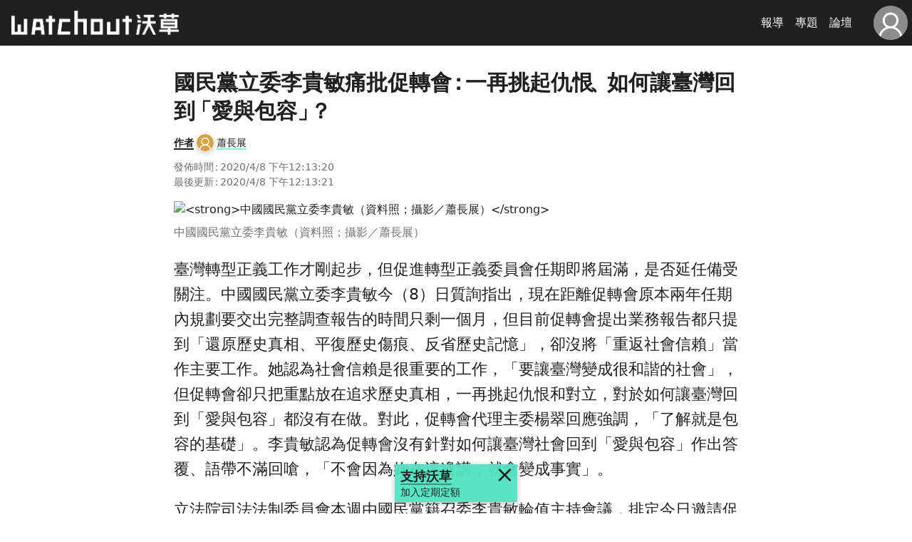

--- FILE ---
content_type: text/html;charset=utf-8
request_url: https://watchout.tw/reports/qM5b1t4a7nOLgiQhdNDZ
body_size: 95294
content:
<!DOCTYPE html><html  data-capo=""><head><meta charset="utf-8">
<meta name="viewport" content="width=device-width, initial-scale=1">
<title>國民黨立委李貴敏痛批促轉會：一再挑起仇恨、如何讓臺灣回到「愛與包容」？／沃草</title>
<style>:host,:root{--fa-font-solid:normal 900 1em/1 "Font Awesome 6 Free";--fa-font-regular:normal 400 1em/1 "Font Awesome 6 Free";--fa-font-light:normal 300 1em/1 "Font Awesome 6 Pro";--fa-font-thin:normal 100 1em/1 "Font Awesome 6 Pro";--fa-font-duotone:normal 900 1em/1 "Font Awesome 6 Duotone";--fa-font-brands:normal 400 1em/1 "Font Awesome 6 Brands";--fa-font-sharp-solid:normal 900 1em/1 "Font Awesome 6 Sharp";--fa-font-sharp-regular:normal 400 1em/1 "Font Awesome 6 Sharp";--fa-font-sharp-light:normal 300 1em/1 "Font Awesome 6 Sharp";--fa-font-sharp-thin:normal 100 1em/1 "Font Awesome 6 Sharp";--fa-font-sharp-duotone-solid:normal 900 1em/1 "Font Awesome 6 Sharp Duotone"}svg:not(:host).svg-inline--fa,svg:not(:root).svg-inline--fa{box-sizing:content-box;overflow:visible}.svg-inline--fa{display:var(--fa-display,inline-block);height:1em;overflow:visible;vertical-align:-.125em}.svg-inline--fa.fa-2xs{vertical-align:.1em}.svg-inline--fa.fa-xs{vertical-align:0}.svg-inline--fa.fa-sm{vertical-align:-.07143em}.svg-inline--fa.fa-lg{vertical-align:-.2em}.svg-inline--fa.fa-xl{vertical-align:-.25em}.svg-inline--fa.fa-2xl{vertical-align:-.3125em}.svg-inline--fa.fa-pull-left{margin-right:var(--fa-pull-margin,.3em);width:auto}.svg-inline--fa.fa-pull-right{margin-left:var(--fa-pull-margin,.3em);width:auto}.svg-inline--fa.fa-li{top:.25em;width:var(--fa-li-width,2em)}.svg-inline--fa.fa-fw{width:var(--fa-fw-width,1.25em)}.fa-layers svg.svg-inline--fa{bottom:0;left:0;margin:auto;position:absolute;right:0;top:0}.fa-layers-counter,.fa-layers-text{display:inline-block;position:absolute;text-align:center}.fa-layers{display:inline-block;height:1em;position:relative;text-align:center;vertical-align:-.125em;width:1em}.fa-layers svg.svg-inline--fa{transform-origin:center center}.fa-layers-text{left:50%;top:50%;transform:translate(-50%,-50%);transform-origin:center center}.fa-layers-counter{background-color:var(--fa-counter-background-color,#ff253a);border-radius:var(--fa-counter-border-radius,1em);box-sizing:border-box;color:var(--fa-inverse,#fff);line-height:var(--fa-counter-line-height,1);max-width:var(--fa-counter-max-width,5em);min-width:var(--fa-counter-min-width,1.5em);overflow:hidden;padding:var(--fa-counter-padding,.25em .5em);right:var(--fa-right,0);text-overflow:ellipsis;top:var(--fa-top,0);transform:scale(var(--fa-counter-scale,.25));transform-origin:top right}.fa-layers-bottom-right{bottom:var(--fa-bottom,0);right:var(--fa-right,0);top:auto;transform:scale(var(--fa-layers-scale,.25));transform-origin:bottom right}.fa-layers-bottom-left{bottom:var(--fa-bottom,0);left:var(--fa-left,0);right:auto;top:auto;transform:scale(var(--fa-layers-scale,.25));transform-origin:bottom left}.fa-layers-top-right{right:var(--fa-right,0);top:var(--fa-top,0);transform:scale(var(--fa-layers-scale,.25));transform-origin:top right}.fa-layers-top-left{left:var(--fa-left,0);right:auto;top:var(--fa-top,0);transform:scale(var(--fa-layers-scale,.25));transform-origin:top left}.fa-1x{font-size:1em}.fa-2x{font-size:2em}.fa-3x{font-size:3em}.fa-4x{font-size:4em}.fa-5x{font-size:5em}.fa-6x{font-size:6em}.fa-7x{font-size:7em}.fa-8x{font-size:8em}.fa-9x{font-size:9em}.fa-10x{font-size:10em}.fa-2xs{font-size:.625em;line-height:.1em;vertical-align:.225em}.fa-xs{font-size:.75em;line-height:.08333em;vertical-align:.125em}.fa-sm{font-size:.875em;line-height:.07143em;vertical-align:.05357em}.fa-lg{font-size:1.25em;line-height:.05em;vertical-align:-.075em}.fa-xl{font-size:1.5em;line-height:.04167em;vertical-align:-.125em}.fa-2xl{font-size:2em;line-height:.03125em;vertical-align:-.1875em}.fa-fw{text-align:center;width:1.25em}.fa-ul{list-style-type:none;margin-left:var(--fa-li-margin,2.5em);padding-left:0}.fa-ul>li{position:relative}.fa-li{left:calc(var(--fa-li-width, 2em)*-1);line-height:inherit;position:absolute;text-align:center;width:var(--fa-li-width,2em)}.fa-border{border-color:var(--fa-border-color,#eee);border-radius:var(--fa-border-radius,.1em);border-style:var(--fa-border-style,solid);border-width:var(--fa-border-width,.08em);padding:var(--fa-border-padding,.2em .25em .15em)}.fa-pull-left{float:left;margin-right:var(--fa-pull-margin,.3em)}.fa-pull-right{float:right;margin-left:var(--fa-pull-margin,.3em)}.fa-beat{animation-delay:var(--fa-animation-delay,0s);animation-direction:var(--fa-animation-direction,normal);animation-duration:var(--fa-animation-duration,1s);animation-iteration-count:var(--fa-animation-iteration-count,infinite);animation-name:fa-beat;animation-timing-function:var(--fa-animation-timing,ease-in-out)}.fa-bounce{animation-delay:var(--fa-animation-delay,0s);animation-direction:var(--fa-animation-direction,normal);animation-duration:var(--fa-animation-duration,1s);animation-iteration-count:var(--fa-animation-iteration-count,infinite);animation-name:fa-bounce;animation-timing-function:var(--fa-animation-timing,cubic-bezier(.28,.84,.42,1))}.fa-fade{animation-iteration-count:var(--fa-animation-iteration-count,infinite);animation-name:fa-fade;animation-timing-function:var(--fa-animation-timing,cubic-bezier(.4,0,.6,1))}.fa-beat-fade,.fa-fade{animation-delay:var(--fa-animation-delay,0s);animation-direction:var(--fa-animation-direction,normal);animation-duration:var(--fa-animation-duration,1s)}.fa-beat-fade{animation-iteration-count:var(--fa-animation-iteration-count,infinite);animation-name:fa-beat-fade;animation-timing-function:var(--fa-animation-timing,cubic-bezier(.4,0,.6,1))}.fa-flip{animation-delay:var(--fa-animation-delay,0s);animation-direction:var(--fa-animation-direction,normal);animation-duration:var(--fa-animation-duration,1s);animation-iteration-count:var(--fa-animation-iteration-count,infinite);animation-name:fa-flip;animation-timing-function:var(--fa-animation-timing,ease-in-out)}.fa-shake{animation-duration:var(--fa-animation-duration,1s);animation-iteration-count:var(--fa-animation-iteration-count,infinite);animation-name:fa-shake;animation-timing-function:var(--fa-animation-timing,linear)}.fa-shake,.fa-spin{animation-delay:var(--fa-animation-delay,0s);animation-direction:var(--fa-animation-direction,normal)}.fa-spin{animation-duration:var(--fa-animation-duration,2s);animation-iteration-count:var(--fa-animation-iteration-count,infinite);animation-name:fa-spin;animation-timing-function:var(--fa-animation-timing,linear)}.fa-spin-reverse{--fa-animation-direction:reverse}.fa-pulse,.fa-spin-pulse{animation-direction:var(--fa-animation-direction,normal);animation-duration:var(--fa-animation-duration,1s);animation-iteration-count:var(--fa-animation-iteration-count,infinite);animation-name:fa-spin;animation-timing-function:var(--fa-animation-timing,steps(8))}@media (prefers-reduced-motion:reduce){.fa-beat,.fa-beat-fade,.fa-bounce,.fa-fade,.fa-flip,.fa-pulse,.fa-shake,.fa-spin,.fa-spin-pulse{animation-delay:-1ms;animation-duration:1ms;animation-iteration-count:1;transition-delay:0s;transition-duration:0s}}@keyframes fa-beat{0%,90%{transform:scale(1)}45%{transform:scale(var(--fa-beat-scale,1.25))}}@keyframes fa-bounce{0%{transform:scale(1) translateY(0)}10%{transform:scale(var(--fa-bounce-start-scale-x,1.1),var(--fa-bounce-start-scale-y,.9)) translateY(0)}30%{transform:scale(var(--fa-bounce-jump-scale-x,.9),var(--fa-bounce-jump-scale-y,1.1)) translateY(var(--fa-bounce-height,-.5em))}50%{transform:scale(var(--fa-bounce-land-scale-x,1.05),var(--fa-bounce-land-scale-y,.95)) translateY(0)}57%{transform:scale(1) translateY(var(--fa-bounce-rebound,-.125em))}64%{transform:scale(1) translateY(0)}to{transform:scale(1) translateY(0)}}@keyframes fa-fade{50%{opacity:var(--fa-fade-opacity,.4)}}@keyframes fa-beat-fade{0%,to{opacity:var(--fa-beat-fade-opacity,.4);transform:scale(1)}50%{opacity:1;transform:scale(var(--fa-beat-fade-scale,1.125))}}@keyframes fa-flip{50%{transform:rotate3d(var(--fa-flip-x,0),var(--fa-flip-y,1),var(--fa-flip-z,0),var(--fa-flip-angle,-180deg))}}@keyframes fa-shake{0%{transform:rotate(-15deg)}4%{transform:rotate(15deg)}24%,8%{transform:rotate(-18deg)}12%,28%{transform:rotate(18deg)}16%{transform:rotate(-22deg)}20%{transform:rotate(22deg)}32%{transform:rotate(-12deg)}36%{transform:rotate(12deg)}40%,to{transform:rotate(0deg)}}@keyframes fa-spin{0%{transform:rotate(0deg)}to{transform:rotate(1turn)}}.fa-rotate-90{transform:rotate(90deg)}.fa-rotate-180{transform:rotate(180deg)}.fa-rotate-270{transform:rotate(270deg)}.fa-flip-horizontal{transform:scaleX(-1)}.fa-flip-vertical{transform:scaleY(-1)}.fa-flip-both,.fa-flip-horizontal.fa-flip-vertical{transform:scale(-1)}.fa-rotate-by{transform:rotate(var(--fa-rotate-angle,0))}.fa-stack{display:inline-block;height:2em;position:relative;vertical-align:middle;width:2.5em}.fa-stack-1x,.fa-stack-2x{bottom:0;left:0;margin:auto;position:absolute;right:0;top:0;z-index:var(--fa-stack-z-index,auto)}.svg-inline--fa.fa-stack-1x{height:1em;width:1.25em}.svg-inline--fa.fa-stack-2x{height:2em;width:2.5em}.fa-inverse{color:var(--fa-inverse,#fff)}.fa-sr-only,.fa-sr-only-focusable:not(:focus),.sr-only,.sr-only-focusable:not(:focus){height:1px;margin:-1px;overflow:hidden;padding:0;position:absolute;width:1px;clip:rect(0,0,0,0);border-width:0;white-space:nowrap}.svg-inline--fa .fa-primary{fill:var(--fa-primary-color,currentColor);opacity:var(--fa-primary-opacity,1)}.svg-inline--fa .fa-secondary{fill:var(--fa-secondary-color,currentColor)}.svg-inline--fa .fa-secondary,.svg-inline--fa.fa-swap-opacity .fa-primary{opacity:var(--fa-secondary-opacity,.4)}.svg-inline--fa.fa-swap-opacity .fa-secondary{opacity:var(--fa-primary-opacity,1)}.svg-inline--fa mask .fa-primary,.svg-inline--fa mask .fa-secondary{fill:#000}.fa-duotone.fa-inverse,.fad.fa-inverse{color:var(--fa-inverse,#fff)}</style>
<style>.page.error[data-v-0d39a91c]{padding-bottom:8rem}.page.error>.content>h1[data-v-0d39a91c]{letter-spacing:-1px;margin:2rem 0 0}</style>
<style>@charset "UTF-8";@media (prefers-reduced-motion:no-preference){:root{scroll-behavior:smooth}}body{background-color:var(--bs-body-bg);color:var(--bs-body-color);font-family:var(--bs-body-font-family);font-size:var(--bs-body-font-size);font-weight:var(--bs-body-font-weight);line-height:var(--bs-body-line-height);margin:0;text-align:var(--bs-body-text-align);-webkit-text-size-adjust:100%;-webkit-tap-highlight-color:rgba(0,0,0,0)}hr{border:0;border-top:var(--bs-border-width) solid;color:inherit;margin:1rem 0;opacity:.25}h1,h2,h3,h4,h5,h6{color:var(--bs-heading-color);font-weight:500;line-height:1.2;margin-bottom:.5rem;margin-top:0}h1{font-size:calc(1.375rem + 1.5vw)}@media (min-width:1200px){h1{font-size:2.5rem}}h2{font-size:calc(1.325rem + .9vw)}@media (min-width:1200px){h2{font-size:2rem}}h3{font-size:calc(1.3rem + .6vw)}@media (min-width:1200px){h3{font-size:1.75rem}}h4{font-size:calc(1.275rem + .3vw)}@media (min-width:1200px){h4{font-size:1.5rem}}h5{font-size:1.25rem}h6{font-size:1rem}p{margin-bottom:1rem;margin-top:0}abbr[title]{cursor:help;-webkit-text-decoration:underline dotted;text-decoration:underline dotted;-webkit-text-decoration-skip-ink:none;text-decoration-skip-ink:none}address{font-style:normal;line-height:inherit;margin-bottom:1rem}ol,ul{padding-left:2rem}dl,ol,ul{margin-bottom:1rem;margin-top:0}ol ol,ol ul,ul ol,ul ul{margin-bottom:0}dt{font-weight:700}dd{margin-bottom:.5rem;margin-left:0}blockquote{margin:0 0 1rem}b,strong{font-weight:bolder}small{font-size:.875em}mark{background-color:var(--bs-highlight-bg);color:var(--bs-highlight-color);padding:.1875em}sub,sup{font-size:.75em;line-height:0;position:relative;vertical-align:baseline}sub{bottom:-.25em}sup{top:-.5em}a{color:rgba(var(--bs-link-color-rgb),var(--bs-link-opacity,1));text-decoration:underline}a:hover{--bs-link-color-rgb:var(--bs-link-hover-color-rgb)}a:not([href]):not([class]),a:not([href]):not([class]):hover{color:inherit;text-decoration:none}code,kbd,pre,samp{font-family:var(--bs-font-monospace);font-size:1em}pre{display:block;font-size:.875em;margin-bottom:1rem;margin-top:0;overflow:auto}pre code{color:inherit;font-size:inherit;word-break:normal}code{color:var(--bs-code-color);font-size:.875em;word-wrap:break-word}a>code{color:inherit}kbd{background-color:var(--bs-body-color);border-radius:.25rem;color:var(--bs-body-bg);font-size:.875em;padding:.1875rem .375rem}kbd kbd{font-size:1em;padding:0}figure{margin:0 0 1rem}img,svg{vertical-align:middle}table{border-collapse:collapse;caption-side:bottom}caption{color:var(--bs-secondary-color);padding-bottom:.5rem;padding-top:.5rem;text-align:left}th{text-align:inherit;text-align:-webkit-match-parent}tbody,td,tfoot,th,thead,tr{border:0 solid;border-color:inherit}label{display:inline-block}button{border-radius:0}button:focus:not(:focus-visible){outline:0}button,input,optgroup,select,textarea{font-family:inherit;font-size:inherit;line-height:inherit;margin:0}button,select{text-transform:none}[role=button]{cursor:pointer}select{word-wrap:normal}select:disabled{opacity:1}[list]:not([type=date]):not([type=datetime-local]):not([type=month]):not([type=week]):not([type=time])::-webkit-calendar-picker-indicator{display:none!important}[type=button],[type=reset],[type=submit],button{-webkit-appearance:button}[type=button]:not(:disabled),[type=reset]:not(:disabled),[type=submit]:not(:disabled),button:not(:disabled){cursor:pointer}::-moz-focus-inner{border-style:none;padding:0}textarea{resize:vertical}fieldset{border:0;margin:0;min-width:0;padding:0}legend{float:left;font-size:calc(1.275rem + .3vw);line-height:inherit;margin-bottom:.5rem;padding:0;width:100%}@media (min-width:1200px){legend{font-size:1.5rem}}legend+*{clear:left}::-webkit-datetime-edit-day-field,::-webkit-datetime-edit-fields-wrapper,::-webkit-datetime-edit-hour-field,::-webkit-datetime-edit-minute,::-webkit-datetime-edit-month-field,::-webkit-datetime-edit-text,::-webkit-datetime-edit-year-field{padding:0}::-webkit-inner-spin-button{height:auto}[type=search]{-webkit-appearance:textfield;outline-offset:-2px}::-webkit-search-decoration{-webkit-appearance:none}::-webkit-color-swatch-wrapper{padding:0}::file-selector-button{-webkit-appearance:button;font:inherit}output{display:inline-block}iframe{border:0}summary{cursor:pointer;display:list-item}progress{vertical-align:baseline}[hidden]{display:none!important}.align-baseline{vertical-align:baseline!important}.align-top{vertical-align:top!important}.align-middle{vertical-align:middle!important}.align-bottom{vertical-align:bottom!important}.align-text-bottom{vertical-align:text-bottom!important}.align-text-top{vertical-align:text-top!important}.float-start{float:left!important}.float-end{float:right!important}.float-none{float:none!important}.object-fit-contain{-o-object-fit:contain!important;object-fit:contain!important}.object-fit-cover{-o-object-fit:cover!important;object-fit:cover!important}.object-fit-fill{-o-object-fit:fill!important;object-fit:fill!important}.object-fit-scale{-o-object-fit:scale-down!important;object-fit:scale-down!important}.object-fit-none{-o-object-fit:none!important;object-fit:none!important}.opacity-0{opacity:0!important}.opacity-25{opacity:.25!important}.opacity-50{opacity:.5!important}.opacity-75{opacity:.75!important}.opacity-100{opacity:1!important}.overflow-auto{overflow:auto!important}.overflow-hidden{overflow:hidden!important}.overflow-visible{overflow:visible!important}.overflow-scroll{overflow:scroll!important}.overflow-x-auto{overflow-x:auto!important}.overflow-x-hidden{overflow-x:hidden!important}.overflow-x-visible{overflow-x:visible!important}.overflow-x-scroll{overflow-x:scroll!important}.overflow-y-auto{overflow-y:auto!important}.overflow-y-hidden{overflow-y:hidden!important}.overflow-y-visible{overflow-y:visible!important}.overflow-y-scroll{overflow-y:scroll!important}.d-inline{display:inline!important}.d-inline-block{display:inline-block!important}.d-block{display:block!important}.d-grid{display:grid!important}.d-inline-grid{display:inline-grid!important}.d-table{display:table!important}.d-table-row{display:table-row!important}.d-table-cell{display:table-cell!important}.d-flex{display:flex!important}.d-inline-flex{display:inline-flex!important}.d-none{display:none!important}.shadow{box-shadow:var(--bs-box-shadow)!important}.shadow-sm{box-shadow:var(--bs-box-shadow-sm)!important}.shadow-lg{box-shadow:var(--bs-box-shadow-lg)!important}.shadow-none{box-shadow:none!important}.focus-ring-primary{--bs-focus-ring-color:rgba(var(--bs-primary-rgb),var(--bs-focus-ring-opacity))}.focus-ring-secondary{--bs-focus-ring-color:rgba(var(--bs-secondary-rgb),var(--bs-focus-ring-opacity))}.focus-ring-success{--bs-focus-ring-color:rgba(var(--bs-success-rgb),var(--bs-focus-ring-opacity))}.focus-ring-info{--bs-focus-ring-color:rgba(var(--bs-info-rgb),var(--bs-focus-ring-opacity))}.focus-ring-warning{--bs-focus-ring-color:rgba(var(--bs-warning-rgb),var(--bs-focus-ring-opacity))}.focus-ring-danger{--bs-focus-ring-color:rgba(var(--bs-danger-rgb),var(--bs-focus-ring-opacity))}.focus-ring-light{--bs-focus-ring-color:rgba(var(--bs-light-rgb),var(--bs-focus-ring-opacity))}.focus-ring-dark{--bs-focus-ring-color:rgba(var(--bs-dark-rgb),var(--bs-focus-ring-opacity))}.position-static{position:static!important}.position-relative{position:relative!important}.position-absolute{position:absolute!important}.position-fixed{position:fixed!important}.position-sticky{position:sticky!important}.top-0{top:0!important}.top-50{top:50%!important}.top-100{top:100%!important}.bottom-0{bottom:0!important}.bottom-50{bottom:50%!important}.bottom-100{bottom:100%!important}.start-0{left:0!important}.start-50{left:50%!important}.start-100{left:100%!important}.end-0{right:0!important}.end-50{right:50%!important}.end-100{right:100%!important}.translate-middle{transform:translate(-50%,-50%)!important}.translate-middle-x{transform:translateX(-50%)!important}.translate-middle-y{transform:translateY(-50%)!important}.border{border:var(--bs-border-width) var(--bs-border-style) var(--bs-border-color)!important}.border-0{border:0!important}.border-top{border-top:var(--bs-border-width) var(--bs-border-style) var(--bs-border-color)!important}.border-top-0{border-top:0!important}.border-end{border-right:var(--bs-border-width) var(--bs-border-style) var(--bs-border-color)!important}.border-end-0{border-right:0!important}.border-bottom{border-bottom:var(--bs-border-width) var(--bs-border-style) var(--bs-border-color)!important}.border-bottom-0{border-bottom:0!important}.border-start{border-left:var(--bs-border-width) var(--bs-border-style) var(--bs-border-color)!important}.border-start-0{border-left:0!important}.border-primary{--bs-border-opacity:1;border-color:rgba(var(--bs-primary-rgb),var(--bs-border-opacity))!important}.border-secondary{--bs-border-opacity:1;border-color:rgba(var(--bs-secondary-rgb),var(--bs-border-opacity))!important}.border-success{--bs-border-opacity:1;border-color:rgba(var(--bs-success-rgb),var(--bs-border-opacity))!important}.border-info{--bs-border-opacity:1;border-color:rgba(var(--bs-info-rgb),var(--bs-border-opacity))!important}.border-warning{--bs-border-opacity:1;border-color:rgba(var(--bs-warning-rgb),var(--bs-border-opacity))!important}.border-danger{--bs-border-opacity:1;border-color:rgba(var(--bs-danger-rgb),var(--bs-border-opacity))!important}.border-light{--bs-border-opacity:1;border-color:rgba(var(--bs-light-rgb),var(--bs-border-opacity))!important}.border-dark{--bs-border-opacity:1;border-color:rgba(var(--bs-dark-rgb),var(--bs-border-opacity))!important}.border-black{--bs-border-opacity:1;border-color:rgba(var(--bs-black-rgb),var(--bs-border-opacity))!important}.border-white{--bs-border-opacity:1;border-color:rgba(var(--bs-white-rgb),var(--bs-border-opacity))!important}.border-primary-subtle{border-color:var(--bs-primary-border-subtle)!important}.border-secondary-subtle{border-color:var(--bs-secondary-border-subtle)!important}.border-success-subtle{border-color:var(--bs-success-border-subtle)!important}.border-info-subtle{border-color:var(--bs-info-border-subtle)!important}.border-warning-subtle{border-color:var(--bs-warning-border-subtle)!important}.border-danger-subtle{border-color:var(--bs-danger-border-subtle)!important}.border-light-subtle{border-color:var(--bs-light-border-subtle)!important}.border-dark-subtle{border-color:var(--bs-dark-border-subtle)!important}.border-1{border-width:1px!important}.border-2{border-width:2px!important}.border-3{border-width:3px!important}.border-4{border-width:4px!important}.border-5{border-width:5px!important}.border-opacity-10{--bs-border-opacity:0.1}.border-opacity-25{--bs-border-opacity:0.25}.border-opacity-50{--bs-border-opacity:0.5}.border-opacity-75{--bs-border-opacity:0.75}.border-opacity-100{--bs-border-opacity:1}.w-25{width:25%!important}.w-50{width:50%!important}.w-75{width:75%!important}.w-100{width:100%!important}.w-auto{width:auto!important}.mw-100{max-width:100%!important}.vw-100{width:100vw!important}.min-vw-100{min-width:100vw!important}.h-25{height:25%!important}.h-50{height:50%!important}.h-75{height:75%!important}.h-100{height:100%!important}.h-auto{height:auto!important}.mh-100{max-height:100%!important}.vh-100{height:100vh!important}.min-vh-100{min-height:100vh!important}.flex-fill{flex:1 1 auto!important}.flex-row{flex-direction:row!important}.flex-column{flex-direction:column!important}.flex-row-reverse{flex-direction:row-reverse!important}.flex-column-reverse{flex-direction:column-reverse!important}.flex-grow-0{flex-grow:0!important}.flex-grow-1{flex-grow:1!important}.flex-shrink-0{flex-shrink:0!important}.flex-shrink-1{flex-shrink:1!important}.flex-wrap{flex-wrap:wrap!important}.flex-nowrap{flex-wrap:nowrap!important}.flex-wrap-reverse{flex-wrap:wrap-reverse!important}.justify-content-start{justify-content:flex-start!important}.justify-content-end{justify-content:flex-end!important}.justify-content-center{justify-content:center!important}.justify-content-between{justify-content:space-between!important}.justify-content-around{justify-content:space-around!important}.justify-content-evenly{justify-content:space-evenly!important}.align-items-start{align-items:flex-start!important}.align-items-end{align-items:flex-end!important}.align-items-center{align-items:center!important}.align-items-baseline{align-items:baseline!important}.align-items-stretch{align-items:stretch!important}.align-content-start{align-content:flex-start!important}.align-content-end{align-content:flex-end!important}.align-content-center{align-content:center!important}.align-content-between{align-content:space-between!important}.align-content-around{align-content:space-around!important}.align-content-stretch{align-content:stretch!important}.align-self-auto{align-self:auto!important}.align-self-start{align-self:flex-start!important}.align-self-end{align-self:flex-end!important}.align-self-center{align-self:center!important}.align-self-baseline{align-self:baseline!important}.align-self-stretch{align-self:stretch!important}.order-first{order:-1!important}.order-0{order:0!important}.order-1{order:1!important}.order-2{order:2!important}.order-3{order:3!important}.order-4{order:4!important}.order-5{order:5!important}.order-last{order:6!important}.m-0{margin:0!important}.m-1{margin:.25rem!important}.m-2{margin:.5rem!important}.m-3{margin:1rem!important}.m-4{margin:1.5rem!important}.m-5{margin:3rem!important}.m-auto{margin:auto!important}.mx-0{margin-left:0!important;margin-right:0!important}.mx-1{margin-left:.25rem!important;margin-right:.25rem!important}.mx-2{margin-left:.5rem!important;margin-right:.5rem!important}.mx-3{margin-left:1rem!important;margin-right:1rem!important}.mx-4{margin-left:1.5rem!important;margin-right:1.5rem!important}.mx-5{margin-left:3rem!important;margin-right:3rem!important}.mx-auto{margin-left:auto!important;margin-right:auto!important}.my-0{margin-bottom:0!important;margin-top:0!important}.my-1{margin-bottom:.25rem!important;margin-top:.25rem!important}.my-2{margin-bottom:.5rem!important;margin-top:.5rem!important}.my-3{margin-bottom:1rem!important;margin-top:1rem!important}.my-4{margin-bottom:1.5rem!important;margin-top:1.5rem!important}.my-5{margin-bottom:3rem!important;margin-top:3rem!important}.my-auto{margin-bottom:auto!important;margin-top:auto!important}.mt-0{margin-top:0!important}.mt-1{margin-top:.25rem!important}.mt-2{margin-top:.5rem!important}.mt-3{margin-top:1rem!important}.mt-4{margin-top:1.5rem!important}.mt-5{margin-top:3rem!important}.mt-auto{margin-top:auto!important}.me-0{margin-right:0!important}.me-1{margin-right:.25rem!important}.me-2{margin-right:.5rem!important}.me-3{margin-right:1rem!important}.me-4{margin-right:1.5rem!important}.me-5{margin-right:3rem!important}.me-auto{margin-right:auto!important}.mb-0{margin-bottom:0!important}.mb-1{margin-bottom:.25rem!important}.mb-2{margin-bottom:.5rem!important}.mb-3{margin-bottom:1rem!important}.mb-4{margin-bottom:1.5rem!important}.mb-5{margin-bottom:3rem!important}.mb-auto{margin-bottom:auto!important}.ms-0{margin-left:0!important}.ms-1{margin-left:.25rem!important}.ms-2{margin-left:.5rem!important}.ms-3{margin-left:1rem!important}.ms-4{margin-left:1.5rem!important}.ms-5{margin-left:3rem!important}.ms-auto{margin-left:auto!important}.p-0{padding:0!important}.p-1{padding:.25rem!important}.p-2{padding:.5rem!important}.p-3{padding:1rem!important}.p-4{padding:1.5rem!important}.p-5{padding:3rem!important}.px-0{padding-left:0!important;padding-right:0!important}.px-1{padding-left:.25rem!important;padding-right:.25rem!important}.px-2{padding-left:.5rem!important;padding-right:.5rem!important}.px-3{padding-left:1rem!important;padding-right:1rem!important}.px-4{padding-left:1.5rem!important;padding-right:1.5rem!important}.px-5{padding-left:3rem!important;padding-right:3rem!important}.py-0{padding-bottom:0!important;padding-top:0!important}.py-1{padding-bottom:.25rem!important;padding-top:.25rem!important}.py-2{padding-bottom:.5rem!important;padding-top:.5rem!important}.py-3{padding-bottom:1rem!important;padding-top:1rem!important}.py-4{padding-bottom:1.5rem!important;padding-top:1.5rem!important}.py-5{padding-bottom:3rem!important;padding-top:3rem!important}.pt-0{padding-top:0!important}.pt-1{padding-top:.25rem!important}.pt-2{padding-top:.5rem!important}.pt-3{padding-top:1rem!important}.pt-4{padding-top:1.5rem!important}.pt-5{padding-top:3rem!important}.pe-0{padding-right:0!important}.pe-1{padding-right:.25rem!important}.pe-2{padding-right:.5rem!important}.pe-3{padding-right:1rem!important}.pe-4{padding-right:1.5rem!important}.pe-5{padding-right:3rem!important}.pb-0{padding-bottom:0!important}.pb-1{padding-bottom:.25rem!important}.pb-2{padding-bottom:.5rem!important}.pb-3{padding-bottom:1rem!important}.pb-4{padding-bottom:1.5rem!important}.pb-5{padding-bottom:3rem!important}.ps-0{padding-left:0!important}.ps-1{padding-left:.25rem!important}.ps-2{padding-left:.5rem!important}.ps-3{padding-left:1rem!important}.ps-4{padding-left:1.5rem!important}.ps-5{padding-left:3rem!important}.gap-0{gap:0!important}.gap-1{gap:.25rem!important}.gap-2{gap:.5rem!important}.gap-3{gap:1rem!important}.gap-4{gap:1.5rem!important}.gap-5{gap:3rem!important}.row-gap-0{row-gap:0!important}.row-gap-1{row-gap:.25rem!important}.row-gap-2{row-gap:.5rem!important}.row-gap-3{row-gap:1rem!important}.row-gap-4{row-gap:1.5rem!important}.row-gap-5{row-gap:3rem!important}.column-gap-0{-moz-column-gap:0!important;column-gap:0!important}.column-gap-1{-moz-column-gap:.25rem!important;column-gap:.25rem!important}.column-gap-2{-moz-column-gap:.5rem!important;column-gap:.5rem!important}.column-gap-3{-moz-column-gap:1rem!important;column-gap:1rem!important}.column-gap-4{-moz-column-gap:1.5rem!important;column-gap:1.5rem!important}.column-gap-5{-moz-column-gap:3rem!important;column-gap:3rem!important}.font-monospace{font-family:var(--bs-font-monospace)!important}.fs-1{font-size:calc(1.375rem + 1.5vw)!important}.fs-2{font-size:calc(1.325rem + .9vw)!important}.fs-3{font-size:calc(1.3rem + .6vw)!important}.fs-4{font-size:calc(1.275rem + .3vw)!important}.fs-5{font-size:1.25rem!important}.fs-6{font-size:1rem!important}.fst-italic{font-style:italic!important}.fst-normal{font-style:normal!important}.fw-lighter{font-weight:lighter!important}.fw-light{font-weight:300!important}.fw-normal{font-weight:400!important}.fw-medium{font-weight:500!important}.fw-semibold{font-weight:600!important}.fw-bold{font-weight:700!important}.fw-bolder{font-weight:bolder!important}.lh-1{line-height:1!important}.lh-sm{line-height:1.25!important}.lh-base{line-height:1.5!important}.lh-lg{line-height:2!important}.text-start{text-align:left!important}.text-end{text-align:right!important}.text-center{text-align:center!important}.text-decoration-none{text-decoration:none!important}.text-decoration-underline{text-decoration:underline!important}.text-decoration-line-through{text-decoration:line-through!important}.text-lowercase{text-transform:lowercase!important}.text-uppercase{text-transform:uppercase!important}.text-capitalize{text-transform:capitalize!important}.text-wrap{white-space:normal!important}.text-nowrap{white-space:nowrap!important}.text-break{word-wrap:break-word!important;word-break:break-word!important}.text-primary{--bs-text-opacity:1;color:rgba(var(--bs-primary-rgb),var(--bs-text-opacity))!important}.text-secondary{--bs-text-opacity:1;color:rgba(var(--bs-secondary-rgb),var(--bs-text-opacity))!important}.text-success{--bs-text-opacity:1;color:rgba(var(--bs-success-rgb),var(--bs-text-opacity))!important}.text-info{--bs-text-opacity:1;color:rgba(var(--bs-info-rgb),var(--bs-text-opacity))!important}.text-warning{--bs-text-opacity:1;color:rgba(var(--bs-warning-rgb),var(--bs-text-opacity))!important}.text-danger{--bs-text-opacity:1;color:rgba(var(--bs-danger-rgb),var(--bs-text-opacity))!important}.text-light{--bs-text-opacity:1;color:rgba(var(--bs-light-rgb),var(--bs-text-opacity))!important}.text-dark{--bs-text-opacity:1;color:rgba(var(--bs-dark-rgb),var(--bs-text-opacity))!important}.text-black{--bs-text-opacity:1;color:rgba(var(--bs-black-rgb),var(--bs-text-opacity))!important}.text-white{--bs-text-opacity:1;color:rgba(var(--bs-white-rgb),var(--bs-text-opacity))!important}.text-body{--bs-text-opacity:1;color:rgba(var(--bs-body-color-rgb),var(--bs-text-opacity))!important}.text-muted{--bs-text-opacity:1;color:var(--bs-secondary-color)!important}.text-black-50{--bs-text-opacity:1;color:rgba(0,0,0,.5)!important}.text-white-50{--bs-text-opacity:1;color:hsla(0,0%,100%,.5)!important}.text-body-secondary{--bs-text-opacity:1;color:var(--bs-secondary-color)!important}.text-body-tertiary{--bs-text-opacity:1;color:var(--bs-tertiary-color)!important}.text-body-emphasis{--bs-text-opacity:1;color:var(--bs-emphasis-color)!important}.text-reset{--bs-text-opacity:1;color:inherit!important}.text-opacity-25{--bs-text-opacity:0.25}.text-opacity-50{--bs-text-opacity:0.5}.text-opacity-75{--bs-text-opacity:0.75}.text-opacity-100{--bs-text-opacity:1}.text-primary-emphasis{color:var(--bs-primary-text-emphasis)!important}.text-secondary-emphasis{color:var(--bs-secondary-text-emphasis)!important}.text-success-emphasis{color:var(--bs-success-text-emphasis)!important}.text-info-emphasis{color:var(--bs-info-text-emphasis)!important}.text-warning-emphasis{color:var(--bs-warning-text-emphasis)!important}.text-danger-emphasis{color:var(--bs-danger-text-emphasis)!important}.text-light-emphasis{color:var(--bs-light-text-emphasis)!important}.text-dark-emphasis{color:var(--bs-dark-text-emphasis)!important}.link-opacity-10,.link-opacity-10-hover:hover{--bs-link-opacity:0.1}.link-opacity-25,.link-opacity-25-hover:hover{--bs-link-opacity:0.25}.link-opacity-50,.link-opacity-50-hover:hover{--bs-link-opacity:0.5}.link-opacity-75,.link-opacity-75-hover:hover{--bs-link-opacity:0.75}.link-opacity-100,.link-opacity-100-hover:hover{--bs-link-opacity:1}.link-offset-1,.link-offset-1-hover:hover{text-underline-offset:.125em!important}.link-offset-2,.link-offset-2-hover:hover{text-underline-offset:.25em!important}.link-offset-3,.link-offset-3-hover:hover{text-underline-offset:.375em!important}.link-underline-primary{--bs-link-underline-opacity:1;text-decoration-color:rgba(var(--bs-primary-rgb),var(--bs-link-underline-opacity))!important}.link-underline-secondary{--bs-link-underline-opacity:1;text-decoration-color:rgba(var(--bs-secondary-rgb),var(--bs-link-underline-opacity))!important}.link-underline-success{--bs-link-underline-opacity:1;text-decoration-color:rgba(var(--bs-success-rgb),var(--bs-link-underline-opacity))!important}.link-underline-info{--bs-link-underline-opacity:1;text-decoration-color:rgba(var(--bs-info-rgb),var(--bs-link-underline-opacity))!important}.link-underline-warning{--bs-link-underline-opacity:1;text-decoration-color:rgba(var(--bs-warning-rgb),var(--bs-link-underline-opacity))!important}.link-underline-danger{--bs-link-underline-opacity:1;text-decoration-color:rgba(var(--bs-danger-rgb),var(--bs-link-underline-opacity))!important}.link-underline-light{--bs-link-underline-opacity:1;text-decoration-color:rgba(var(--bs-light-rgb),var(--bs-link-underline-opacity))!important}.link-underline-dark{--bs-link-underline-opacity:1;text-decoration-color:rgba(var(--bs-dark-rgb),var(--bs-link-underline-opacity))!important}.link-underline{--bs-link-underline-opacity:1;text-decoration-color:rgba(var(--bs-link-color-rgb),var(--bs-link-underline-opacity,1))!important}.link-underline-opacity-0,.link-underline-opacity-0-hover:hover{--bs-link-underline-opacity:0}.link-underline-opacity-10,.link-underline-opacity-10-hover:hover{--bs-link-underline-opacity:0.1}.link-underline-opacity-25,.link-underline-opacity-25-hover:hover{--bs-link-underline-opacity:0.25}.link-underline-opacity-50,.link-underline-opacity-50-hover:hover{--bs-link-underline-opacity:0.5}.link-underline-opacity-75,.link-underline-opacity-75-hover:hover{--bs-link-underline-opacity:0.75}.link-underline-opacity-100,.link-underline-opacity-100-hover:hover{--bs-link-underline-opacity:1}.bg-primary{--bs-bg-opacity:1;background-color:rgba(var(--bs-primary-rgb),var(--bs-bg-opacity))!important}.bg-secondary{--bs-bg-opacity:1;background-color:rgba(var(--bs-secondary-rgb),var(--bs-bg-opacity))!important}.bg-success{--bs-bg-opacity:1;background-color:rgba(var(--bs-success-rgb),var(--bs-bg-opacity))!important}.bg-info{--bs-bg-opacity:1;background-color:rgba(var(--bs-info-rgb),var(--bs-bg-opacity))!important}.bg-warning{--bs-bg-opacity:1;background-color:rgba(var(--bs-warning-rgb),var(--bs-bg-opacity))!important}.bg-danger{--bs-bg-opacity:1;background-color:rgba(var(--bs-danger-rgb),var(--bs-bg-opacity))!important}.bg-light{--bs-bg-opacity:1;background-color:rgba(var(--bs-light-rgb),var(--bs-bg-opacity))!important}.bg-dark{--bs-bg-opacity:1;background-color:rgba(var(--bs-dark-rgb),var(--bs-bg-opacity))!important}.bg-black{--bs-bg-opacity:1;background-color:rgba(var(--bs-black-rgb),var(--bs-bg-opacity))!important}.bg-white{--bs-bg-opacity:1;background-color:rgba(var(--bs-white-rgb),var(--bs-bg-opacity))!important}.bg-body{--bs-bg-opacity:1;background-color:rgba(var(--bs-body-bg-rgb),var(--bs-bg-opacity))!important}.bg-transparent{--bs-bg-opacity:1;background-color:transparent!important}.bg-body-secondary{--bs-bg-opacity:1;background-color:rgba(var(--bs-secondary-bg-rgb),var(--bs-bg-opacity))!important}.bg-body-tertiary{--bs-bg-opacity:1;background-color:rgba(var(--bs-tertiary-bg-rgb),var(--bs-bg-opacity))!important}.bg-opacity-10{--bs-bg-opacity:0.1}.bg-opacity-25{--bs-bg-opacity:0.25}.bg-opacity-50{--bs-bg-opacity:0.5}.bg-opacity-75{--bs-bg-opacity:0.75}.bg-opacity-100{--bs-bg-opacity:1}.bg-primary-subtle{background-color:var(--bs-primary-bg-subtle)!important}.bg-secondary-subtle{background-color:var(--bs-secondary-bg-subtle)!important}.bg-success-subtle{background-color:var(--bs-success-bg-subtle)!important}.bg-info-subtle{background-color:var(--bs-info-bg-subtle)!important}.bg-warning-subtle{background-color:var(--bs-warning-bg-subtle)!important}.bg-danger-subtle{background-color:var(--bs-danger-bg-subtle)!important}.bg-light-subtle{background-color:var(--bs-light-bg-subtle)!important}.bg-dark-subtle{background-color:var(--bs-dark-bg-subtle)!important}.bg-gradient{background-image:var(--bs-gradient)!important}.user-select-all{-webkit-user-select:all!important;-moz-user-select:all!important;user-select:all!important}.user-select-auto{-webkit-user-select:auto!important;-moz-user-select:auto!important;user-select:auto!important}.user-select-none{-webkit-user-select:none!important;-moz-user-select:none!important;user-select:none!important}.pe-none{pointer-events:none!important}.pe-auto{pointer-events:auto!important}.rounded{border-radius:var(--bs-border-radius)!important}.rounded-0{border-radius:0!important}.rounded-1{border-radius:var(--bs-border-radius-sm)!important}.rounded-2{border-radius:var(--bs-border-radius)!important}.rounded-3{border-radius:var(--bs-border-radius-lg)!important}.rounded-4{border-radius:var(--bs-border-radius-xl)!important}.rounded-5{border-radius:var(--bs-border-radius-xxl)!important}.rounded-circle{border-radius:50%!important}.rounded-pill{border-radius:var(--bs-border-radius-pill)!important}.rounded-top{border-top-left-radius:var(--bs-border-radius)!important;border-top-right-radius:var(--bs-border-radius)!important}.rounded-top-0{border-top-left-radius:0!important;border-top-right-radius:0!important}.rounded-top-1{border-top-left-radius:var(--bs-border-radius-sm)!important;border-top-right-radius:var(--bs-border-radius-sm)!important}.rounded-top-2{border-top-left-radius:var(--bs-border-radius)!important;border-top-right-radius:var(--bs-border-radius)!important}.rounded-top-3{border-top-left-radius:var(--bs-border-radius-lg)!important;border-top-right-radius:var(--bs-border-radius-lg)!important}.rounded-top-4{border-top-left-radius:var(--bs-border-radius-xl)!important;border-top-right-radius:var(--bs-border-radius-xl)!important}.rounded-top-5{border-top-left-radius:var(--bs-border-radius-xxl)!important;border-top-right-radius:var(--bs-border-radius-xxl)!important}.rounded-top-circle{border-top-left-radius:50%!important;border-top-right-radius:50%!important}.rounded-top-pill{border-top-left-radius:var(--bs-border-radius-pill)!important;border-top-right-radius:var(--bs-border-radius-pill)!important}.rounded-end{border-bottom-right-radius:var(--bs-border-radius)!important;border-top-right-radius:var(--bs-border-radius)!important}.rounded-end-0{border-bottom-right-radius:0!important;border-top-right-radius:0!important}.rounded-end-1{border-bottom-right-radius:var(--bs-border-radius-sm)!important;border-top-right-radius:var(--bs-border-radius-sm)!important}.rounded-end-2{border-bottom-right-radius:var(--bs-border-radius)!important;border-top-right-radius:var(--bs-border-radius)!important}.rounded-end-3{border-bottom-right-radius:var(--bs-border-radius-lg)!important;border-top-right-radius:var(--bs-border-radius-lg)!important}.rounded-end-4{border-bottom-right-radius:var(--bs-border-radius-xl)!important;border-top-right-radius:var(--bs-border-radius-xl)!important}.rounded-end-5{border-bottom-right-radius:var(--bs-border-radius-xxl)!important;border-top-right-radius:var(--bs-border-radius-xxl)!important}.rounded-end-circle{border-bottom-right-radius:50%!important;border-top-right-radius:50%!important}.rounded-end-pill{border-bottom-right-radius:var(--bs-border-radius-pill)!important;border-top-right-radius:var(--bs-border-radius-pill)!important}.rounded-bottom{border-bottom-left-radius:var(--bs-border-radius)!important;border-bottom-right-radius:var(--bs-border-radius)!important}.rounded-bottom-0{border-bottom-left-radius:0!important;border-bottom-right-radius:0!important}.rounded-bottom-1{border-bottom-left-radius:var(--bs-border-radius-sm)!important;border-bottom-right-radius:var(--bs-border-radius-sm)!important}.rounded-bottom-2{border-bottom-left-radius:var(--bs-border-radius)!important;border-bottom-right-radius:var(--bs-border-radius)!important}.rounded-bottom-3{border-bottom-left-radius:var(--bs-border-radius-lg)!important;border-bottom-right-radius:var(--bs-border-radius-lg)!important}.rounded-bottom-4{border-bottom-left-radius:var(--bs-border-radius-xl)!important;border-bottom-right-radius:var(--bs-border-radius-xl)!important}.rounded-bottom-5{border-bottom-left-radius:var(--bs-border-radius-xxl)!important;border-bottom-right-radius:var(--bs-border-radius-xxl)!important}.rounded-bottom-circle{border-bottom-left-radius:50%!important;border-bottom-right-radius:50%!important}.rounded-bottom-pill{border-bottom-left-radius:var(--bs-border-radius-pill)!important;border-bottom-right-radius:var(--bs-border-radius-pill)!important}.rounded-start{border-bottom-left-radius:var(--bs-border-radius)!important;border-top-left-radius:var(--bs-border-radius)!important}.rounded-start-0{border-bottom-left-radius:0!important;border-top-left-radius:0!important}.rounded-start-1{border-bottom-left-radius:var(--bs-border-radius-sm)!important;border-top-left-radius:var(--bs-border-radius-sm)!important}.rounded-start-2{border-bottom-left-radius:var(--bs-border-radius)!important;border-top-left-radius:var(--bs-border-radius)!important}.rounded-start-3{border-bottom-left-radius:var(--bs-border-radius-lg)!important;border-top-left-radius:var(--bs-border-radius-lg)!important}.rounded-start-4{border-bottom-left-radius:var(--bs-border-radius-xl)!important;border-top-left-radius:var(--bs-border-radius-xl)!important}.rounded-start-5{border-bottom-left-radius:var(--bs-border-radius-xxl)!important;border-top-left-radius:var(--bs-border-radius-xxl)!important}.rounded-start-circle{border-bottom-left-radius:50%!important;border-top-left-radius:50%!important}.rounded-start-pill{border-bottom-left-radius:var(--bs-border-radius-pill)!important;border-top-left-radius:var(--bs-border-radius-pill)!important}.visible{visibility:visible!important}.invisible{visibility:hidden!important}.z-n1{z-index:-1!important}.z-0{z-index:0!important}.z-1{z-index:1!important}.z-2{z-index:2!important}.z-3{z-index:3!important}@media (min-width:576px){.float-sm-start{float:left!important}.float-sm-end{float:right!important}.float-sm-none{float:none!important}.object-fit-sm-contain{-o-object-fit:contain!important;object-fit:contain!important}.object-fit-sm-cover{-o-object-fit:cover!important;object-fit:cover!important}.object-fit-sm-fill{-o-object-fit:fill!important;object-fit:fill!important}.object-fit-sm-scale{-o-object-fit:scale-down!important;object-fit:scale-down!important}.object-fit-sm-none{-o-object-fit:none!important;object-fit:none!important}.d-sm-inline{display:inline!important}.d-sm-inline-block{display:inline-block!important}.d-sm-block{display:block!important}.d-sm-grid{display:grid!important}.d-sm-inline-grid{display:inline-grid!important}.d-sm-table{display:table!important}.d-sm-table-row{display:table-row!important}.d-sm-table-cell{display:table-cell!important}.d-sm-flex{display:flex!important}.d-sm-inline-flex{display:inline-flex!important}.d-sm-none{display:none!important}.flex-sm-fill{flex:1 1 auto!important}.flex-sm-row{flex-direction:row!important}.flex-sm-column{flex-direction:column!important}.flex-sm-row-reverse{flex-direction:row-reverse!important}.flex-sm-column-reverse{flex-direction:column-reverse!important}.flex-sm-grow-0{flex-grow:0!important}.flex-sm-grow-1{flex-grow:1!important}.flex-sm-shrink-0{flex-shrink:0!important}.flex-sm-shrink-1{flex-shrink:1!important}.flex-sm-wrap{flex-wrap:wrap!important}.flex-sm-nowrap{flex-wrap:nowrap!important}.flex-sm-wrap-reverse{flex-wrap:wrap-reverse!important}.justify-content-sm-start{justify-content:flex-start!important}.justify-content-sm-end{justify-content:flex-end!important}.justify-content-sm-center{justify-content:center!important}.justify-content-sm-between{justify-content:space-between!important}.justify-content-sm-around{justify-content:space-around!important}.justify-content-sm-evenly{justify-content:space-evenly!important}.align-items-sm-start{align-items:flex-start!important}.align-items-sm-end{align-items:flex-end!important}.align-items-sm-center{align-items:center!important}.align-items-sm-baseline{align-items:baseline!important}.align-items-sm-stretch{align-items:stretch!important}.align-content-sm-start{align-content:flex-start!important}.align-content-sm-end{align-content:flex-end!important}.align-content-sm-center{align-content:center!important}.align-content-sm-between{align-content:space-between!important}.align-content-sm-around{align-content:space-around!important}.align-content-sm-stretch{align-content:stretch!important}.align-self-sm-auto{align-self:auto!important}.align-self-sm-start{align-self:flex-start!important}.align-self-sm-end{align-self:flex-end!important}.align-self-sm-center{align-self:center!important}.align-self-sm-baseline{align-self:baseline!important}.align-self-sm-stretch{align-self:stretch!important}.order-sm-first{order:-1!important}.order-sm-0{order:0!important}.order-sm-1{order:1!important}.order-sm-2{order:2!important}.order-sm-3{order:3!important}.order-sm-4{order:4!important}.order-sm-5{order:5!important}.order-sm-last{order:6!important}.m-sm-0{margin:0!important}.m-sm-1{margin:.25rem!important}.m-sm-2{margin:.5rem!important}.m-sm-3{margin:1rem!important}.m-sm-4{margin:1.5rem!important}.m-sm-5{margin:3rem!important}.m-sm-auto{margin:auto!important}.mx-sm-0{margin-left:0!important;margin-right:0!important}.mx-sm-1{margin-left:.25rem!important;margin-right:.25rem!important}.mx-sm-2{margin-left:.5rem!important;margin-right:.5rem!important}.mx-sm-3{margin-left:1rem!important;margin-right:1rem!important}.mx-sm-4{margin-left:1.5rem!important;margin-right:1.5rem!important}.mx-sm-5{margin-left:3rem!important;margin-right:3rem!important}.mx-sm-auto{margin-left:auto!important;margin-right:auto!important}.my-sm-0{margin-bottom:0!important;margin-top:0!important}.my-sm-1{margin-bottom:.25rem!important;margin-top:.25rem!important}.my-sm-2{margin-bottom:.5rem!important;margin-top:.5rem!important}.my-sm-3{margin-bottom:1rem!important;margin-top:1rem!important}.my-sm-4{margin-bottom:1.5rem!important;margin-top:1.5rem!important}.my-sm-5{margin-bottom:3rem!important;margin-top:3rem!important}.my-sm-auto{margin-bottom:auto!important;margin-top:auto!important}.mt-sm-0{margin-top:0!important}.mt-sm-1{margin-top:.25rem!important}.mt-sm-2{margin-top:.5rem!important}.mt-sm-3{margin-top:1rem!important}.mt-sm-4{margin-top:1.5rem!important}.mt-sm-5{margin-top:3rem!important}.mt-sm-auto{margin-top:auto!important}.me-sm-0{margin-right:0!important}.me-sm-1{margin-right:.25rem!important}.me-sm-2{margin-right:.5rem!important}.me-sm-3{margin-right:1rem!important}.me-sm-4{margin-right:1.5rem!important}.me-sm-5{margin-right:3rem!important}.me-sm-auto{margin-right:auto!important}.mb-sm-0{margin-bottom:0!important}.mb-sm-1{margin-bottom:.25rem!important}.mb-sm-2{margin-bottom:.5rem!important}.mb-sm-3{margin-bottom:1rem!important}.mb-sm-4{margin-bottom:1.5rem!important}.mb-sm-5{margin-bottom:3rem!important}.mb-sm-auto{margin-bottom:auto!important}.ms-sm-0{margin-left:0!important}.ms-sm-1{margin-left:.25rem!important}.ms-sm-2{margin-left:.5rem!important}.ms-sm-3{margin-left:1rem!important}.ms-sm-4{margin-left:1.5rem!important}.ms-sm-5{margin-left:3rem!important}.ms-sm-auto{margin-left:auto!important}.p-sm-0{padding:0!important}.p-sm-1{padding:.25rem!important}.p-sm-2{padding:.5rem!important}.p-sm-3{padding:1rem!important}.p-sm-4{padding:1.5rem!important}.p-sm-5{padding:3rem!important}.px-sm-0{padding-left:0!important;padding-right:0!important}.px-sm-1{padding-left:.25rem!important;padding-right:.25rem!important}.px-sm-2{padding-left:.5rem!important;padding-right:.5rem!important}.px-sm-3{padding-left:1rem!important;padding-right:1rem!important}.px-sm-4{padding-left:1.5rem!important;padding-right:1.5rem!important}.px-sm-5{padding-left:3rem!important;padding-right:3rem!important}.py-sm-0{padding-bottom:0!important;padding-top:0!important}.py-sm-1{padding-bottom:.25rem!important;padding-top:.25rem!important}.py-sm-2{padding-bottom:.5rem!important;padding-top:.5rem!important}.py-sm-3{padding-bottom:1rem!important;padding-top:1rem!important}.py-sm-4{padding-bottom:1.5rem!important;padding-top:1.5rem!important}.py-sm-5{padding-bottom:3rem!important;padding-top:3rem!important}.pt-sm-0{padding-top:0!important}.pt-sm-1{padding-top:.25rem!important}.pt-sm-2{padding-top:.5rem!important}.pt-sm-3{padding-top:1rem!important}.pt-sm-4{padding-top:1.5rem!important}.pt-sm-5{padding-top:3rem!important}.pe-sm-0{padding-right:0!important}.pe-sm-1{padding-right:.25rem!important}.pe-sm-2{padding-right:.5rem!important}.pe-sm-3{padding-right:1rem!important}.pe-sm-4{padding-right:1.5rem!important}.pe-sm-5{padding-right:3rem!important}.pb-sm-0{padding-bottom:0!important}.pb-sm-1{padding-bottom:.25rem!important}.pb-sm-2{padding-bottom:.5rem!important}.pb-sm-3{padding-bottom:1rem!important}.pb-sm-4{padding-bottom:1.5rem!important}.pb-sm-5{padding-bottom:3rem!important}.ps-sm-0{padding-left:0!important}.ps-sm-1{padding-left:.25rem!important}.ps-sm-2{padding-left:.5rem!important}.ps-sm-3{padding-left:1rem!important}.ps-sm-4{padding-left:1.5rem!important}.ps-sm-5{padding-left:3rem!important}.gap-sm-0{gap:0!important}.gap-sm-1{gap:.25rem!important}.gap-sm-2{gap:.5rem!important}.gap-sm-3{gap:1rem!important}.gap-sm-4{gap:1.5rem!important}.gap-sm-5{gap:3rem!important}.row-gap-sm-0{row-gap:0!important}.row-gap-sm-1{row-gap:.25rem!important}.row-gap-sm-2{row-gap:.5rem!important}.row-gap-sm-3{row-gap:1rem!important}.row-gap-sm-4{row-gap:1.5rem!important}.row-gap-sm-5{row-gap:3rem!important}.column-gap-sm-0{-moz-column-gap:0!important;column-gap:0!important}.column-gap-sm-1{-moz-column-gap:.25rem!important;column-gap:.25rem!important}.column-gap-sm-2{-moz-column-gap:.5rem!important;column-gap:.5rem!important}.column-gap-sm-3{-moz-column-gap:1rem!important;column-gap:1rem!important}.column-gap-sm-4{-moz-column-gap:1.5rem!important;column-gap:1.5rem!important}.column-gap-sm-5{-moz-column-gap:3rem!important;column-gap:3rem!important}.text-sm-start{text-align:left!important}.text-sm-end{text-align:right!important}.text-sm-center{text-align:center!important}}@media (min-width:768px){.float-md-start{float:left!important}.float-md-end{float:right!important}.float-md-none{float:none!important}.object-fit-md-contain{-o-object-fit:contain!important;object-fit:contain!important}.object-fit-md-cover{-o-object-fit:cover!important;object-fit:cover!important}.object-fit-md-fill{-o-object-fit:fill!important;object-fit:fill!important}.object-fit-md-scale{-o-object-fit:scale-down!important;object-fit:scale-down!important}.object-fit-md-none{-o-object-fit:none!important;object-fit:none!important}.d-md-inline{display:inline!important}.d-md-inline-block{display:inline-block!important}.d-md-block{display:block!important}.d-md-grid{display:grid!important}.d-md-inline-grid{display:inline-grid!important}.d-md-table{display:table!important}.d-md-table-row{display:table-row!important}.d-md-table-cell{display:table-cell!important}.d-md-flex{display:flex!important}.d-md-inline-flex{display:inline-flex!important}.d-md-none{display:none!important}.flex-md-fill{flex:1 1 auto!important}.flex-md-row{flex-direction:row!important}.flex-md-column{flex-direction:column!important}.flex-md-row-reverse{flex-direction:row-reverse!important}.flex-md-column-reverse{flex-direction:column-reverse!important}.flex-md-grow-0{flex-grow:0!important}.flex-md-grow-1{flex-grow:1!important}.flex-md-shrink-0{flex-shrink:0!important}.flex-md-shrink-1{flex-shrink:1!important}.flex-md-wrap{flex-wrap:wrap!important}.flex-md-nowrap{flex-wrap:nowrap!important}.flex-md-wrap-reverse{flex-wrap:wrap-reverse!important}.justify-content-md-start{justify-content:flex-start!important}.justify-content-md-end{justify-content:flex-end!important}.justify-content-md-center{justify-content:center!important}.justify-content-md-between{justify-content:space-between!important}.justify-content-md-around{justify-content:space-around!important}.justify-content-md-evenly{justify-content:space-evenly!important}.align-items-md-start{align-items:flex-start!important}.align-items-md-end{align-items:flex-end!important}.align-items-md-center{align-items:center!important}.align-items-md-baseline{align-items:baseline!important}.align-items-md-stretch{align-items:stretch!important}.align-content-md-start{align-content:flex-start!important}.align-content-md-end{align-content:flex-end!important}.align-content-md-center{align-content:center!important}.align-content-md-between{align-content:space-between!important}.align-content-md-around{align-content:space-around!important}.align-content-md-stretch{align-content:stretch!important}.align-self-md-auto{align-self:auto!important}.align-self-md-start{align-self:flex-start!important}.align-self-md-end{align-self:flex-end!important}.align-self-md-center{align-self:center!important}.align-self-md-baseline{align-self:baseline!important}.align-self-md-stretch{align-self:stretch!important}.order-md-first{order:-1!important}.order-md-0{order:0!important}.order-md-1{order:1!important}.order-md-2{order:2!important}.order-md-3{order:3!important}.order-md-4{order:4!important}.order-md-5{order:5!important}.order-md-last{order:6!important}.m-md-0{margin:0!important}.m-md-1{margin:.25rem!important}.m-md-2{margin:.5rem!important}.m-md-3{margin:1rem!important}.m-md-4{margin:1.5rem!important}.m-md-5{margin:3rem!important}.m-md-auto{margin:auto!important}.mx-md-0{margin-left:0!important;margin-right:0!important}.mx-md-1{margin-left:.25rem!important;margin-right:.25rem!important}.mx-md-2{margin-left:.5rem!important;margin-right:.5rem!important}.mx-md-3{margin-left:1rem!important;margin-right:1rem!important}.mx-md-4{margin-left:1.5rem!important;margin-right:1.5rem!important}.mx-md-5{margin-left:3rem!important;margin-right:3rem!important}.mx-md-auto{margin-left:auto!important;margin-right:auto!important}.my-md-0{margin-bottom:0!important;margin-top:0!important}.my-md-1{margin-bottom:.25rem!important;margin-top:.25rem!important}.my-md-2{margin-bottom:.5rem!important;margin-top:.5rem!important}.my-md-3{margin-bottom:1rem!important;margin-top:1rem!important}.my-md-4{margin-bottom:1.5rem!important;margin-top:1.5rem!important}.my-md-5{margin-bottom:3rem!important;margin-top:3rem!important}.my-md-auto{margin-bottom:auto!important;margin-top:auto!important}.mt-md-0{margin-top:0!important}.mt-md-1{margin-top:.25rem!important}.mt-md-2{margin-top:.5rem!important}.mt-md-3{margin-top:1rem!important}.mt-md-4{margin-top:1.5rem!important}.mt-md-5{margin-top:3rem!important}.mt-md-auto{margin-top:auto!important}.me-md-0{margin-right:0!important}.me-md-1{margin-right:.25rem!important}.me-md-2{margin-right:.5rem!important}.me-md-3{margin-right:1rem!important}.me-md-4{margin-right:1.5rem!important}.me-md-5{margin-right:3rem!important}.me-md-auto{margin-right:auto!important}.mb-md-0{margin-bottom:0!important}.mb-md-1{margin-bottom:.25rem!important}.mb-md-2{margin-bottom:.5rem!important}.mb-md-3{margin-bottom:1rem!important}.mb-md-4{margin-bottom:1.5rem!important}.mb-md-5{margin-bottom:3rem!important}.mb-md-auto{margin-bottom:auto!important}.ms-md-0{margin-left:0!important}.ms-md-1{margin-left:.25rem!important}.ms-md-2{margin-left:.5rem!important}.ms-md-3{margin-left:1rem!important}.ms-md-4{margin-left:1.5rem!important}.ms-md-5{margin-left:3rem!important}.ms-md-auto{margin-left:auto!important}.p-md-0{padding:0!important}.p-md-1{padding:.25rem!important}.p-md-2{padding:.5rem!important}.p-md-3{padding:1rem!important}.p-md-4{padding:1.5rem!important}.p-md-5{padding:3rem!important}.px-md-0{padding-left:0!important;padding-right:0!important}.px-md-1{padding-left:.25rem!important;padding-right:.25rem!important}.px-md-2{padding-left:.5rem!important;padding-right:.5rem!important}.px-md-3{padding-left:1rem!important;padding-right:1rem!important}.px-md-4{padding-left:1.5rem!important;padding-right:1.5rem!important}.px-md-5{padding-left:3rem!important;padding-right:3rem!important}.py-md-0{padding-bottom:0!important;padding-top:0!important}.py-md-1{padding-bottom:.25rem!important;padding-top:.25rem!important}.py-md-2{padding-bottom:.5rem!important;padding-top:.5rem!important}.py-md-3{padding-bottom:1rem!important;padding-top:1rem!important}.py-md-4{padding-bottom:1.5rem!important;padding-top:1.5rem!important}.py-md-5{padding-bottom:3rem!important;padding-top:3rem!important}.pt-md-0{padding-top:0!important}.pt-md-1{padding-top:.25rem!important}.pt-md-2{padding-top:.5rem!important}.pt-md-3{padding-top:1rem!important}.pt-md-4{padding-top:1.5rem!important}.pt-md-5{padding-top:3rem!important}.pe-md-0{padding-right:0!important}.pe-md-1{padding-right:.25rem!important}.pe-md-2{padding-right:.5rem!important}.pe-md-3{padding-right:1rem!important}.pe-md-4{padding-right:1.5rem!important}.pe-md-5{padding-right:3rem!important}.pb-md-0{padding-bottom:0!important}.pb-md-1{padding-bottom:.25rem!important}.pb-md-2{padding-bottom:.5rem!important}.pb-md-3{padding-bottom:1rem!important}.pb-md-4{padding-bottom:1.5rem!important}.pb-md-5{padding-bottom:3rem!important}.ps-md-0{padding-left:0!important}.ps-md-1{padding-left:.25rem!important}.ps-md-2{padding-left:.5rem!important}.ps-md-3{padding-left:1rem!important}.ps-md-4{padding-left:1.5rem!important}.ps-md-5{padding-left:3rem!important}.gap-md-0{gap:0!important}.gap-md-1{gap:.25rem!important}.gap-md-2{gap:.5rem!important}.gap-md-3{gap:1rem!important}.gap-md-4{gap:1.5rem!important}.gap-md-5{gap:3rem!important}.row-gap-md-0{row-gap:0!important}.row-gap-md-1{row-gap:.25rem!important}.row-gap-md-2{row-gap:.5rem!important}.row-gap-md-3{row-gap:1rem!important}.row-gap-md-4{row-gap:1.5rem!important}.row-gap-md-5{row-gap:3rem!important}.column-gap-md-0{-moz-column-gap:0!important;column-gap:0!important}.column-gap-md-1{-moz-column-gap:.25rem!important;column-gap:.25rem!important}.column-gap-md-2{-moz-column-gap:.5rem!important;column-gap:.5rem!important}.column-gap-md-3{-moz-column-gap:1rem!important;column-gap:1rem!important}.column-gap-md-4{-moz-column-gap:1.5rem!important;column-gap:1.5rem!important}.column-gap-md-5{-moz-column-gap:3rem!important;column-gap:3rem!important}.text-md-start{text-align:left!important}.text-md-end{text-align:right!important}.text-md-center{text-align:center!important}}@media (min-width:992px){.float-lg-start{float:left!important}.float-lg-end{float:right!important}.float-lg-none{float:none!important}.object-fit-lg-contain{-o-object-fit:contain!important;object-fit:contain!important}.object-fit-lg-cover{-o-object-fit:cover!important;object-fit:cover!important}.object-fit-lg-fill{-o-object-fit:fill!important;object-fit:fill!important}.object-fit-lg-scale{-o-object-fit:scale-down!important;object-fit:scale-down!important}.object-fit-lg-none{-o-object-fit:none!important;object-fit:none!important}.d-lg-inline{display:inline!important}.d-lg-inline-block{display:inline-block!important}.d-lg-block{display:block!important}.d-lg-grid{display:grid!important}.d-lg-inline-grid{display:inline-grid!important}.d-lg-table{display:table!important}.d-lg-table-row{display:table-row!important}.d-lg-table-cell{display:table-cell!important}.d-lg-flex{display:flex!important}.d-lg-inline-flex{display:inline-flex!important}.d-lg-none{display:none!important}.flex-lg-fill{flex:1 1 auto!important}.flex-lg-row{flex-direction:row!important}.flex-lg-column{flex-direction:column!important}.flex-lg-row-reverse{flex-direction:row-reverse!important}.flex-lg-column-reverse{flex-direction:column-reverse!important}.flex-lg-grow-0{flex-grow:0!important}.flex-lg-grow-1{flex-grow:1!important}.flex-lg-shrink-0{flex-shrink:0!important}.flex-lg-shrink-1{flex-shrink:1!important}.flex-lg-wrap{flex-wrap:wrap!important}.flex-lg-nowrap{flex-wrap:nowrap!important}.flex-lg-wrap-reverse{flex-wrap:wrap-reverse!important}.justify-content-lg-start{justify-content:flex-start!important}.justify-content-lg-end{justify-content:flex-end!important}.justify-content-lg-center{justify-content:center!important}.justify-content-lg-between{justify-content:space-between!important}.justify-content-lg-around{justify-content:space-around!important}.justify-content-lg-evenly{justify-content:space-evenly!important}.align-items-lg-start{align-items:flex-start!important}.align-items-lg-end{align-items:flex-end!important}.align-items-lg-center{align-items:center!important}.align-items-lg-baseline{align-items:baseline!important}.align-items-lg-stretch{align-items:stretch!important}.align-content-lg-start{align-content:flex-start!important}.align-content-lg-end{align-content:flex-end!important}.align-content-lg-center{align-content:center!important}.align-content-lg-between{align-content:space-between!important}.align-content-lg-around{align-content:space-around!important}.align-content-lg-stretch{align-content:stretch!important}.align-self-lg-auto{align-self:auto!important}.align-self-lg-start{align-self:flex-start!important}.align-self-lg-end{align-self:flex-end!important}.align-self-lg-center{align-self:center!important}.align-self-lg-baseline{align-self:baseline!important}.align-self-lg-stretch{align-self:stretch!important}.order-lg-first{order:-1!important}.order-lg-0{order:0!important}.order-lg-1{order:1!important}.order-lg-2{order:2!important}.order-lg-3{order:3!important}.order-lg-4{order:4!important}.order-lg-5{order:5!important}.order-lg-last{order:6!important}.m-lg-0{margin:0!important}.m-lg-1{margin:.25rem!important}.m-lg-2{margin:.5rem!important}.m-lg-3{margin:1rem!important}.m-lg-4{margin:1.5rem!important}.m-lg-5{margin:3rem!important}.m-lg-auto{margin:auto!important}.mx-lg-0{margin-left:0!important;margin-right:0!important}.mx-lg-1{margin-left:.25rem!important;margin-right:.25rem!important}.mx-lg-2{margin-left:.5rem!important;margin-right:.5rem!important}.mx-lg-3{margin-left:1rem!important;margin-right:1rem!important}.mx-lg-4{margin-left:1.5rem!important;margin-right:1.5rem!important}.mx-lg-5{margin-left:3rem!important;margin-right:3rem!important}.mx-lg-auto{margin-left:auto!important;margin-right:auto!important}.my-lg-0{margin-bottom:0!important;margin-top:0!important}.my-lg-1{margin-bottom:.25rem!important;margin-top:.25rem!important}.my-lg-2{margin-bottom:.5rem!important;margin-top:.5rem!important}.my-lg-3{margin-bottom:1rem!important;margin-top:1rem!important}.my-lg-4{margin-bottom:1.5rem!important;margin-top:1.5rem!important}.my-lg-5{margin-bottom:3rem!important;margin-top:3rem!important}.my-lg-auto{margin-bottom:auto!important;margin-top:auto!important}.mt-lg-0{margin-top:0!important}.mt-lg-1{margin-top:.25rem!important}.mt-lg-2{margin-top:.5rem!important}.mt-lg-3{margin-top:1rem!important}.mt-lg-4{margin-top:1.5rem!important}.mt-lg-5{margin-top:3rem!important}.mt-lg-auto{margin-top:auto!important}.me-lg-0{margin-right:0!important}.me-lg-1{margin-right:.25rem!important}.me-lg-2{margin-right:.5rem!important}.me-lg-3{margin-right:1rem!important}.me-lg-4{margin-right:1.5rem!important}.me-lg-5{margin-right:3rem!important}.me-lg-auto{margin-right:auto!important}.mb-lg-0{margin-bottom:0!important}.mb-lg-1{margin-bottom:.25rem!important}.mb-lg-2{margin-bottom:.5rem!important}.mb-lg-3{margin-bottom:1rem!important}.mb-lg-4{margin-bottom:1.5rem!important}.mb-lg-5{margin-bottom:3rem!important}.mb-lg-auto{margin-bottom:auto!important}.ms-lg-0{margin-left:0!important}.ms-lg-1{margin-left:.25rem!important}.ms-lg-2{margin-left:.5rem!important}.ms-lg-3{margin-left:1rem!important}.ms-lg-4{margin-left:1.5rem!important}.ms-lg-5{margin-left:3rem!important}.ms-lg-auto{margin-left:auto!important}.p-lg-0{padding:0!important}.p-lg-1{padding:.25rem!important}.p-lg-2{padding:.5rem!important}.p-lg-3{padding:1rem!important}.p-lg-4{padding:1.5rem!important}.p-lg-5{padding:3rem!important}.px-lg-0{padding-left:0!important;padding-right:0!important}.px-lg-1{padding-left:.25rem!important;padding-right:.25rem!important}.px-lg-2{padding-left:.5rem!important;padding-right:.5rem!important}.px-lg-3{padding-left:1rem!important;padding-right:1rem!important}.px-lg-4{padding-left:1.5rem!important;padding-right:1.5rem!important}.px-lg-5{padding-left:3rem!important;padding-right:3rem!important}.py-lg-0{padding-bottom:0!important;padding-top:0!important}.py-lg-1{padding-bottom:.25rem!important;padding-top:.25rem!important}.py-lg-2{padding-bottom:.5rem!important;padding-top:.5rem!important}.py-lg-3{padding-bottom:1rem!important;padding-top:1rem!important}.py-lg-4{padding-bottom:1.5rem!important;padding-top:1.5rem!important}.py-lg-5{padding-bottom:3rem!important;padding-top:3rem!important}.pt-lg-0{padding-top:0!important}.pt-lg-1{padding-top:.25rem!important}.pt-lg-2{padding-top:.5rem!important}.pt-lg-3{padding-top:1rem!important}.pt-lg-4{padding-top:1.5rem!important}.pt-lg-5{padding-top:3rem!important}.pe-lg-0{padding-right:0!important}.pe-lg-1{padding-right:.25rem!important}.pe-lg-2{padding-right:.5rem!important}.pe-lg-3{padding-right:1rem!important}.pe-lg-4{padding-right:1.5rem!important}.pe-lg-5{padding-right:3rem!important}.pb-lg-0{padding-bottom:0!important}.pb-lg-1{padding-bottom:.25rem!important}.pb-lg-2{padding-bottom:.5rem!important}.pb-lg-3{padding-bottom:1rem!important}.pb-lg-4{padding-bottom:1.5rem!important}.pb-lg-5{padding-bottom:3rem!important}.ps-lg-0{padding-left:0!important}.ps-lg-1{padding-left:.25rem!important}.ps-lg-2{padding-left:.5rem!important}.ps-lg-3{padding-left:1rem!important}.ps-lg-4{padding-left:1.5rem!important}.ps-lg-5{padding-left:3rem!important}.gap-lg-0{gap:0!important}.gap-lg-1{gap:.25rem!important}.gap-lg-2{gap:.5rem!important}.gap-lg-3{gap:1rem!important}.gap-lg-4{gap:1.5rem!important}.gap-lg-5{gap:3rem!important}.row-gap-lg-0{row-gap:0!important}.row-gap-lg-1{row-gap:.25rem!important}.row-gap-lg-2{row-gap:.5rem!important}.row-gap-lg-3{row-gap:1rem!important}.row-gap-lg-4{row-gap:1.5rem!important}.row-gap-lg-5{row-gap:3rem!important}.column-gap-lg-0{-moz-column-gap:0!important;column-gap:0!important}.column-gap-lg-1{-moz-column-gap:.25rem!important;column-gap:.25rem!important}.column-gap-lg-2{-moz-column-gap:.5rem!important;column-gap:.5rem!important}.column-gap-lg-3{-moz-column-gap:1rem!important;column-gap:1rem!important}.column-gap-lg-4{-moz-column-gap:1.5rem!important;column-gap:1.5rem!important}.column-gap-lg-5{-moz-column-gap:3rem!important;column-gap:3rem!important}.text-lg-start{text-align:left!important}.text-lg-end{text-align:right!important}.text-lg-center{text-align:center!important}}@media (min-width:1200px){.float-xl-start{float:left!important}.float-xl-end{float:right!important}.float-xl-none{float:none!important}.object-fit-xl-contain{-o-object-fit:contain!important;object-fit:contain!important}.object-fit-xl-cover{-o-object-fit:cover!important;object-fit:cover!important}.object-fit-xl-fill{-o-object-fit:fill!important;object-fit:fill!important}.object-fit-xl-scale{-o-object-fit:scale-down!important;object-fit:scale-down!important}.object-fit-xl-none{-o-object-fit:none!important;object-fit:none!important}.d-xl-inline{display:inline!important}.d-xl-inline-block{display:inline-block!important}.d-xl-block{display:block!important}.d-xl-grid{display:grid!important}.d-xl-inline-grid{display:inline-grid!important}.d-xl-table{display:table!important}.d-xl-table-row{display:table-row!important}.d-xl-table-cell{display:table-cell!important}.d-xl-flex{display:flex!important}.d-xl-inline-flex{display:inline-flex!important}.d-xl-none{display:none!important}.flex-xl-fill{flex:1 1 auto!important}.flex-xl-row{flex-direction:row!important}.flex-xl-column{flex-direction:column!important}.flex-xl-row-reverse{flex-direction:row-reverse!important}.flex-xl-column-reverse{flex-direction:column-reverse!important}.flex-xl-grow-0{flex-grow:0!important}.flex-xl-grow-1{flex-grow:1!important}.flex-xl-shrink-0{flex-shrink:0!important}.flex-xl-shrink-1{flex-shrink:1!important}.flex-xl-wrap{flex-wrap:wrap!important}.flex-xl-nowrap{flex-wrap:nowrap!important}.flex-xl-wrap-reverse{flex-wrap:wrap-reverse!important}.justify-content-xl-start{justify-content:flex-start!important}.justify-content-xl-end{justify-content:flex-end!important}.justify-content-xl-center{justify-content:center!important}.justify-content-xl-between{justify-content:space-between!important}.justify-content-xl-around{justify-content:space-around!important}.justify-content-xl-evenly{justify-content:space-evenly!important}.align-items-xl-start{align-items:flex-start!important}.align-items-xl-end{align-items:flex-end!important}.align-items-xl-center{align-items:center!important}.align-items-xl-baseline{align-items:baseline!important}.align-items-xl-stretch{align-items:stretch!important}.align-content-xl-start{align-content:flex-start!important}.align-content-xl-end{align-content:flex-end!important}.align-content-xl-center{align-content:center!important}.align-content-xl-between{align-content:space-between!important}.align-content-xl-around{align-content:space-around!important}.align-content-xl-stretch{align-content:stretch!important}.align-self-xl-auto{align-self:auto!important}.align-self-xl-start{align-self:flex-start!important}.align-self-xl-end{align-self:flex-end!important}.align-self-xl-center{align-self:center!important}.align-self-xl-baseline{align-self:baseline!important}.align-self-xl-stretch{align-self:stretch!important}.order-xl-first{order:-1!important}.order-xl-0{order:0!important}.order-xl-1{order:1!important}.order-xl-2{order:2!important}.order-xl-3{order:3!important}.order-xl-4{order:4!important}.order-xl-5{order:5!important}.order-xl-last{order:6!important}.m-xl-0{margin:0!important}.m-xl-1{margin:.25rem!important}.m-xl-2{margin:.5rem!important}.m-xl-3{margin:1rem!important}.m-xl-4{margin:1.5rem!important}.m-xl-5{margin:3rem!important}.m-xl-auto{margin:auto!important}.mx-xl-0{margin-left:0!important;margin-right:0!important}.mx-xl-1{margin-left:.25rem!important;margin-right:.25rem!important}.mx-xl-2{margin-left:.5rem!important;margin-right:.5rem!important}.mx-xl-3{margin-left:1rem!important;margin-right:1rem!important}.mx-xl-4{margin-left:1.5rem!important;margin-right:1.5rem!important}.mx-xl-5{margin-left:3rem!important;margin-right:3rem!important}.mx-xl-auto{margin-left:auto!important;margin-right:auto!important}.my-xl-0{margin-bottom:0!important;margin-top:0!important}.my-xl-1{margin-bottom:.25rem!important;margin-top:.25rem!important}.my-xl-2{margin-bottom:.5rem!important;margin-top:.5rem!important}.my-xl-3{margin-bottom:1rem!important;margin-top:1rem!important}.my-xl-4{margin-bottom:1.5rem!important;margin-top:1.5rem!important}.my-xl-5{margin-bottom:3rem!important;margin-top:3rem!important}.my-xl-auto{margin-bottom:auto!important;margin-top:auto!important}.mt-xl-0{margin-top:0!important}.mt-xl-1{margin-top:.25rem!important}.mt-xl-2{margin-top:.5rem!important}.mt-xl-3{margin-top:1rem!important}.mt-xl-4{margin-top:1.5rem!important}.mt-xl-5{margin-top:3rem!important}.mt-xl-auto{margin-top:auto!important}.me-xl-0{margin-right:0!important}.me-xl-1{margin-right:.25rem!important}.me-xl-2{margin-right:.5rem!important}.me-xl-3{margin-right:1rem!important}.me-xl-4{margin-right:1.5rem!important}.me-xl-5{margin-right:3rem!important}.me-xl-auto{margin-right:auto!important}.mb-xl-0{margin-bottom:0!important}.mb-xl-1{margin-bottom:.25rem!important}.mb-xl-2{margin-bottom:.5rem!important}.mb-xl-3{margin-bottom:1rem!important}.mb-xl-4{margin-bottom:1.5rem!important}.mb-xl-5{margin-bottom:3rem!important}.mb-xl-auto{margin-bottom:auto!important}.ms-xl-0{margin-left:0!important}.ms-xl-1{margin-left:.25rem!important}.ms-xl-2{margin-left:.5rem!important}.ms-xl-3{margin-left:1rem!important}.ms-xl-4{margin-left:1.5rem!important}.ms-xl-5{margin-left:3rem!important}.ms-xl-auto{margin-left:auto!important}.p-xl-0{padding:0!important}.p-xl-1{padding:.25rem!important}.p-xl-2{padding:.5rem!important}.p-xl-3{padding:1rem!important}.p-xl-4{padding:1.5rem!important}.p-xl-5{padding:3rem!important}.px-xl-0{padding-left:0!important;padding-right:0!important}.px-xl-1{padding-left:.25rem!important;padding-right:.25rem!important}.px-xl-2{padding-left:.5rem!important;padding-right:.5rem!important}.px-xl-3{padding-left:1rem!important;padding-right:1rem!important}.px-xl-4{padding-left:1.5rem!important;padding-right:1.5rem!important}.px-xl-5{padding-left:3rem!important;padding-right:3rem!important}.py-xl-0{padding-bottom:0!important;padding-top:0!important}.py-xl-1{padding-bottom:.25rem!important;padding-top:.25rem!important}.py-xl-2{padding-bottom:.5rem!important;padding-top:.5rem!important}.py-xl-3{padding-bottom:1rem!important;padding-top:1rem!important}.py-xl-4{padding-bottom:1.5rem!important;padding-top:1.5rem!important}.py-xl-5{padding-bottom:3rem!important;padding-top:3rem!important}.pt-xl-0{padding-top:0!important}.pt-xl-1{padding-top:.25rem!important}.pt-xl-2{padding-top:.5rem!important}.pt-xl-3{padding-top:1rem!important}.pt-xl-4{padding-top:1.5rem!important}.pt-xl-5{padding-top:3rem!important}.pe-xl-0{padding-right:0!important}.pe-xl-1{padding-right:.25rem!important}.pe-xl-2{padding-right:.5rem!important}.pe-xl-3{padding-right:1rem!important}.pe-xl-4{padding-right:1.5rem!important}.pe-xl-5{padding-right:3rem!important}.pb-xl-0{padding-bottom:0!important}.pb-xl-1{padding-bottom:.25rem!important}.pb-xl-2{padding-bottom:.5rem!important}.pb-xl-3{padding-bottom:1rem!important}.pb-xl-4{padding-bottom:1.5rem!important}.pb-xl-5{padding-bottom:3rem!important}.ps-xl-0{padding-left:0!important}.ps-xl-1{padding-left:.25rem!important}.ps-xl-2{padding-left:.5rem!important}.ps-xl-3{padding-left:1rem!important}.ps-xl-4{padding-left:1.5rem!important}.ps-xl-5{padding-left:3rem!important}.gap-xl-0{gap:0!important}.gap-xl-1{gap:.25rem!important}.gap-xl-2{gap:.5rem!important}.gap-xl-3{gap:1rem!important}.gap-xl-4{gap:1.5rem!important}.gap-xl-5{gap:3rem!important}.row-gap-xl-0{row-gap:0!important}.row-gap-xl-1{row-gap:.25rem!important}.row-gap-xl-2{row-gap:.5rem!important}.row-gap-xl-3{row-gap:1rem!important}.row-gap-xl-4{row-gap:1.5rem!important}.row-gap-xl-5{row-gap:3rem!important}.column-gap-xl-0{-moz-column-gap:0!important;column-gap:0!important}.column-gap-xl-1{-moz-column-gap:.25rem!important;column-gap:.25rem!important}.column-gap-xl-2{-moz-column-gap:.5rem!important;column-gap:.5rem!important}.column-gap-xl-3{-moz-column-gap:1rem!important;column-gap:1rem!important}.column-gap-xl-4{-moz-column-gap:1.5rem!important;column-gap:1.5rem!important}.column-gap-xl-5{-moz-column-gap:3rem!important;column-gap:3rem!important}.text-xl-start{text-align:left!important}.text-xl-end{text-align:right!important}.text-xl-center{text-align:center!important}}@media (min-width:1400px){.float-xxl-start{float:left!important}.float-xxl-end{float:right!important}.float-xxl-none{float:none!important}.object-fit-xxl-contain{-o-object-fit:contain!important;object-fit:contain!important}.object-fit-xxl-cover{-o-object-fit:cover!important;object-fit:cover!important}.object-fit-xxl-fill{-o-object-fit:fill!important;object-fit:fill!important}.object-fit-xxl-scale{-o-object-fit:scale-down!important;object-fit:scale-down!important}.object-fit-xxl-none{-o-object-fit:none!important;object-fit:none!important}.d-xxl-inline{display:inline!important}.d-xxl-inline-block{display:inline-block!important}.d-xxl-block{display:block!important}.d-xxl-grid{display:grid!important}.d-xxl-inline-grid{display:inline-grid!important}.d-xxl-table{display:table!important}.d-xxl-table-row{display:table-row!important}.d-xxl-table-cell{display:table-cell!important}.d-xxl-flex{display:flex!important}.d-xxl-inline-flex{display:inline-flex!important}.d-xxl-none{display:none!important}.flex-xxl-fill{flex:1 1 auto!important}.flex-xxl-row{flex-direction:row!important}.flex-xxl-column{flex-direction:column!important}.flex-xxl-row-reverse{flex-direction:row-reverse!important}.flex-xxl-column-reverse{flex-direction:column-reverse!important}.flex-xxl-grow-0{flex-grow:0!important}.flex-xxl-grow-1{flex-grow:1!important}.flex-xxl-shrink-0{flex-shrink:0!important}.flex-xxl-shrink-1{flex-shrink:1!important}.flex-xxl-wrap{flex-wrap:wrap!important}.flex-xxl-nowrap{flex-wrap:nowrap!important}.flex-xxl-wrap-reverse{flex-wrap:wrap-reverse!important}.justify-content-xxl-start{justify-content:flex-start!important}.justify-content-xxl-end{justify-content:flex-end!important}.justify-content-xxl-center{justify-content:center!important}.justify-content-xxl-between{justify-content:space-between!important}.justify-content-xxl-around{justify-content:space-around!important}.justify-content-xxl-evenly{justify-content:space-evenly!important}.align-items-xxl-start{align-items:flex-start!important}.align-items-xxl-end{align-items:flex-end!important}.align-items-xxl-center{align-items:center!important}.align-items-xxl-baseline{align-items:baseline!important}.align-items-xxl-stretch{align-items:stretch!important}.align-content-xxl-start{align-content:flex-start!important}.align-content-xxl-end{align-content:flex-end!important}.align-content-xxl-center{align-content:center!important}.align-content-xxl-between{align-content:space-between!important}.align-content-xxl-around{align-content:space-around!important}.align-content-xxl-stretch{align-content:stretch!important}.align-self-xxl-auto{align-self:auto!important}.align-self-xxl-start{align-self:flex-start!important}.align-self-xxl-end{align-self:flex-end!important}.align-self-xxl-center{align-self:center!important}.align-self-xxl-baseline{align-self:baseline!important}.align-self-xxl-stretch{align-self:stretch!important}.order-xxl-first{order:-1!important}.order-xxl-0{order:0!important}.order-xxl-1{order:1!important}.order-xxl-2{order:2!important}.order-xxl-3{order:3!important}.order-xxl-4{order:4!important}.order-xxl-5{order:5!important}.order-xxl-last{order:6!important}.m-xxl-0{margin:0!important}.m-xxl-1{margin:.25rem!important}.m-xxl-2{margin:.5rem!important}.m-xxl-3{margin:1rem!important}.m-xxl-4{margin:1.5rem!important}.m-xxl-5{margin:3rem!important}.m-xxl-auto{margin:auto!important}.mx-xxl-0{margin-left:0!important;margin-right:0!important}.mx-xxl-1{margin-left:.25rem!important;margin-right:.25rem!important}.mx-xxl-2{margin-left:.5rem!important;margin-right:.5rem!important}.mx-xxl-3{margin-left:1rem!important;margin-right:1rem!important}.mx-xxl-4{margin-left:1.5rem!important;margin-right:1.5rem!important}.mx-xxl-5{margin-left:3rem!important;margin-right:3rem!important}.mx-xxl-auto{margin-left:auto!important;margin-right:auto!important}.my-xxl-0{margin-bottom:0!important;margin-top:0!important}.my-xxl-1{margin-bottom:.25rem!important;margin-top:.25rem!important}.my-xxl-2{margin-bottom:.5rem!important;margin-top:.5rem!important}.my-xxl-3{margin-bottom:1rem!important;margin-top:1rem!important}.my-xxl-4{margin-bottom:1.5rem!important;margin-top:1.5rem!important}.my-xxl-5{margin-bottom:3rem!important;margin-top:3rem!important}.my-xxl-auto{margin-bottom:auto!important;margin-top:auto!important}.mt-xxl-0{margin-top:0!important}.mt-xxl-1{margin-top:.25rem!important}.mt-xxl-2{margin-top:.5rem!important}.mt-xxl-3{margin-top:1rem!important}.mt-xxl-4{margin-top:1.5rem!important}.mt-xxl-5{margin-top:3rem!important}.mt-xxl-auto{margin-top:auto!important}.me-xxl-0{margin-right:0!important}.me-xxl-1{margin-right:.25rem!important}.me-xxl-2{margin-right:.5rem!important}.me-xxl-3{margin-right:1rem!important}.me-xxl-4{margin-right:1.5rem!important}.me-xxl-5{margin-right:3rem!important}.me-xxl-auto{margin-right:auto!important}.mb-xxl-0{margin-bottom:0!important}.mb-xxl-1{margin-bottom:.25rem!important}.mb-xxl-2{margin-bottom:.5rem!important}.mb-xxl-3{margin-bottom:1rem!important}.mb-xxl-4{margin-bottom:1.5rem!important}.mb-xxl-5{margin-bottom:3rem!important}.mb-xxl-auto{margin-bottom:auto!important}.ms-xxl-0{margin-left:0!important}.ms-xxl-1{margin-left:.25rem!important}.ms-xxl-2{margin-left:.5rem!important}.ms-xxl-3{margin-left:1rem!important}.ms-xxl-4{margin-left:1.5rem!important}.ms-xxl-5{margin-left:3rem!important}.ms-xxl-auto{margin-left:auto!important}.p-xxl-0{padding:0!important}.p-xxl-1{padding:.25rem!important}.p-xxl-2{padding:.5rem!important}.p-xxl-3{padding:1rem!important}.p-xxl-4{padding:1.5rem!important}.p-xxl-5{padding:3rem!important}.px-xxl-0{padding-left:0!important;padding-right:0!important}.px-xxl-1{padding-left:.25rem!important;padding-right:.25rem!important}.px-xxl-2{padding-left:.5rem!important;padding-right:.5rem!important}.px-xxl-3{padding-left:1rem!important;padding-right:1rem!important}.px-xxl-4{padding-left:1.5rem!important;padding-right:1.5rem!important}.px-xxl-5{padding-left:3rem!important;padding-right:3rem!important}.py-xxl-0{padding-bottom:0!important;padding-top:0!important}.py-xxl-1{padding-bottom:.25rem!important;padding-top:.25rem!important}.py-xxl-2{padding-bottom:.5rem!important;padding-top:.5rem!important}.py-xxl-3{padding-bottom:1rem!important;padding-top:1rem!important}.py-xxl-4{padding-bottom:1.5rem!important;padding-top:1.5rem!important}.py-xxl-5{padding-bottom:3rem!important;padding-top:3rem!important}.pt-xxl-0{padding-top:0!important}.pt-xxl-1{padding-top:.25rem!important}.pt-xxl-2{padding-top:.5rem!important}.pt-xxl-3{padding-top:1rem!important}.pt-xxl-4{padding-top:1.5rem!important}.pt-xxl-5{padding-top:3rem!important}.pe-xxl-0{padding-right:0!important}.pe-xxl-1{padding-right:.25rem!important}.pe-xxl-2{padding-right:.5rem!important}.pe-xxl-3{padding-right:1rem!important}.pe-xxl-4{padding-right:1.5rem!important}.pe-xxl-5{padding-right:3rem!important}.pb-xxl-0{padding-bottom:0!important}.pb-xxl-1{padding-bottom:.25rem!important}.pb-xxl-2{padding-bottom:.5rem!important}.pb-xxl-3{padding-bottom:1rem!important}.pb-xxl-4{padding-bottom:1.5rem!important}.pb-xxl-5{padding-bottom:3rem!important}.ps-xxl-0{padding-left:0!important}.ps-xxl-1{padding-left:.25rem!important}.ps-xxl-2{padding-left:.5rem!important}.ps-xxl-3{padding-left:1rem!important}.ps-xxl-4{padding-left:1.5rem!important}.ps-xxl-5{padding-left:3rem!important}.gap-xxl-0{gap:0!important}.gap-xxl-1{gap:.25rem!important}.gap-xxl-2{gap:.5rem!important}.gap-xxl-3{gap:1rem!important}.gap-xxl-4{gap:1.5rem!important}.gap-xxl-5{gap:3rem!important}.row-gap-xxl-0{row-gap:0!important}.row-gap-xxl-1{row-gap:.25rem!important}.row-gap-xxl-2{row-gap:.5rem!important}.row-gap-xxl-3{row-gap:1rem!important}.row-gap-xxl-4{row-gap:1.5rem!important}.row-gap-xxl-5{row-gap:3rem!important}.column-gap-xxl-0{-moz-column-gap:0!important;column-gap:0!important}.column-gap-xxl-1{-moz-column-gap:.25rem!important;column-gap:.25rem!important}.column-gap-xxl-2{-moz-column-gap:.5rem!important;column-gap:.5rem!important}.column-gap-xxl-3{-moz-column-gap:1rem!important;column-gap:1rem!important}.column-gap-xxl-4{-moz-column-gap:1.5rem!important;column-gap:1.5rem!important}.column-gap-xxl-5{-moz-column-gap:3rem!important;column-gap:3rem!important}.text-xxl-start{text-align:left!important}.text-xxl-end{text-align:right!important}.text-xxl-center{text-align:center!important}}@media (min-width:1200px){.fs-1{font-size:2.5rem!important}.fs-2{font-size:2rem!important}.fs-3{font-size:1.75rem!important}.fs-4{font-size:1.5rem!important}}@media print{.d-print-inline{display:inline!important}.d-print-inline-block{display:inline-block!important}.d-print-block{display:block!important}.d-print-grid{display:grid!important}.d-print-inline-grid{display:inline-grid!important}.d-print-table{display:table!important}.d-print-table-row{display:table-row!important}.d-print-table-cell{display:table-cell!important}.d-print-flex{display:flex!important}.d-print-inline-flex{display:inline-flex!important}.d-print-none{display:none!important}}body,html{box-sizing:border-box;color:#202020;font-family:"system-ui",-apple-system,BlinkMacSystemFont,Helvetica Neue,Helvetica,Arial,sans-serif;font-size:1rem;line-height:1.5;width:100%}*,:after,:before{box-sizing:border-box;margin:0}button,input,optgroup,select,textarea{border:none;font-family:"system-ui",-apple-system,BlinkMacSystemFont,Helvetica Neue,Helvetica,Arial,sans-serif}button:focus,input:focus,optgroup:focus,select:focus,textarea:focus{outline:none}label{cursor:inherit;margin:0}img{display:block}img.inline{display:inline}ul{list-style:none;padding:0}svg text{font-family:"system-ui",-apple-system,BlinkMacSystemFont,Helvetica Neue,Helvetica,Arial,sans-serif;font-weight:400}h1,h2,h3,h4,h5{font-weight:700;line-height:1.35;margin:0;padding:0}h1.font-serif,h2.font-serif,h3.font-serif,h4.font-serif,h5.font-serif{font-family:"system-ui",-apple-system,BlinkMacSystemFont,Helvetica Neue,Helvetica,Arial,serif;-webkit-font-smoothing:antialiased;-moz-osx-font-smoothing:grayscale}h1.font-weight-medium,h2.font-weight-medium,h3.font-weight-medium,h4.font-weight-medium,h5.font-weight-medium{font-weight:500}h1.font-weight-normal,h2.font-weight-normal,h3.font-weight-normal,h4.font-weight-normal,h5.font-weight-normal{font-weight:400}h1{font-size:2.5em}h1.small{font-size:1.5em}h1.medium{font-size:1.75em}@media (min-width:576px){h1.medium{font-size:1.875em}}h1.large{font-size:3em}h2{font-size:1.5em}h2.small{font-size:1em;line-height:1.5}h2.medium{font-size:1.25em}h2.large{font-size:2em}h3{font-size:1.25em}h3.small{font-size:1em;line-height:1.5}h3.medium{font-size:1.125em}h3.large{font-size:1.5em}h3.larger{font-size:2em}h4{font-size:1em;line-height:1.5}h4.small{font-size:.875em}h4.medium{font-size:.875rem}h4.large{font-size:1.125em;line-height:1.35}h5{font-size:.875em;line-height:1.5}.paragraphs{margin:1em 0}.paragraphs.first{margin-top:0}.paragraphs.last{margin-bottom:0}.paragraphs.margin-8{margin:.5em 0}.paragraphs.margin-4{margin:.25em 0}.paragraphs.no-margin,.paragraphs.no-margin-paragraphs>p{margin-bottom:0;margin-top:0}.paragraphs.center{margin-left:auto;margin-right:auto}.paragraphs.default-width{width:18rem}@media (min-width:768px){.paragraphs.default-width{width:24rem}}.paragraphs>h2,.paragraphs>h3,.paragraphs>h4{margin-bottom:1em;margin-top:2em}.paragraphs>h2+h3,.paragraphs>h3+h2,.paragraphs>h3+h4,.paragraphs>h4+h3,.paragraphs>h4+h5,.paragraphs>h5+h4{margin-top:0}.paragraphs.heading-size-medium>h2{font-size:1.25em}.paragraphs.heading-size-medium>h3{font-size:1.125em}.paragraphs.heading-size-medium>h4{font-size:.875em}.paragraphs.single>h2:first-child,.paragraphs.single>h3:first-child,.paragraphs.single>h4:first-child{margin-top:0}.paragraphs.single>blockquote{margin-bottom:1em;margin-top:0}.paragraphs.single>blockquote:last-child{margin-bottom:0}.paragraphs>p{margin-bottom:1em;margin-top:0}.paragraphs>p:last-child{margin-bottom:0}.paragraphs ol{list-style:decimal;padding-left:1.25em}.paragraphs ul{list-style:disc;padding-left:1.25em}.paragraphs ol,.paragraphs ul{margin:1em 0}.paragraphs ol:first-child,.paragraphs ul:first-child{margin-top:0}.paragraphs ol:last-child,.paragraphs ul:last-child{margin-bottom:0}.paragraphs ol ul,.paragraphs ul ul{list-style:circle}.paragraphs ol ol ul,.paragraphs ol ul ul,.paragraphs ul ol ul,.paragraphs ul ul ul{list-style:square}.paragraphs ol ol ol ul,.paragraphs ol ol ul ul,.paragraphs ol ul ol ul,.paragraphs ol ul ul ul,.paragraphs ul ol ol ul,.paragraphs ul ol ul ul,.paragraphs ul ul ol ul,.paragraphs ul ul ul ul{list-style:disc}.paragraphs blockquote{margin:0}.paragraphs blockquote>p:last-child{margin-bottom:0}.paragraphs>blockquote{border-left:.25em solid #ccc;color:#707070;font-size:1.5em;margin-bottom:1.5em;margin-top:1.5em;padding:.5em .75em}.paragraphs>blockquote>blockquote{font-size:.5625em}.latin-within-han{padding:0 1px}.latin-within-han.first{padding-left:0}.latin-within-han.last{padding-right:0}.responsive-typesetting-container{margin-left:1rem;margin-right:1rem;max-width:49.5rem}@media (min-width:51.5rem){.responsive-typesetting-container{margin-left:auto;margin-right:auto}}.responsive-typesetting-container-large{margin-left:1rem;margin-right:1rem;max-width:41.25rem}@media (min-width:43.25rem){.responsive-typesetting-container-large{margin-left:auto;margin-right:auto}}.responsive-typesetting-container-medium{margin-left:1rem;margin-right:1rem;max-width:35.75rem}@media (min-width:37.75rem){.responsive-typesetting-container-medium{margin-left:auto;margin-right:auto}}.responsive-typesetting-container-small{margin-left:1rem;margin-right:1rem;max-width:22rem}@media (min-width:24rem){.responsive-typesetting-container-small{margin-left:auto;margin-right:auto}}.variable-font-size{font-size:1.125rem;line-height:1.625}@media (min-width:28rem){.variable-font-size{font-size:1.25rem}}@media (min-width:40rem){.variable-font-size{font-size:1.375rem}}.font-size-variable-large{font-size:1.375rem}.font-size-variable-medium{font-size:1.25rem}.font-size-default{font-size:1rem}.font-size-small{font-size:.875rem}.font-size-tiny{font-size:.75rem}.font-size-nano{font-size:.625rem}.text-color-anti-nuclear{color:#000}.text-color-watchout{color:#50e3c2}.text-color-kangsim,.text-color-park{color:#ffb55d}.text-color-console,.text-color-lab{color:#50e3c2}.text-color-ask{color:#4debdf}.text-color-musou{color:#ff5368}.text-color-uc{color:#b7f661}.text-color-maa{color:#4a4a4a}.text-color-vendor{color:#f8e71c}.text-color-doc-title-black{color:#212121}.text-color-nice-grey{color:#4a4a4a}.text-color-inactive-grey{color:#9b9b9b}.text-color-generic-grey{color:#b9b9b9}.text-color-white{color:#fff}.line-height-single{line-height:1}.line-height-tight{line-height:1.25}.line-height-default{line-height:1.5}.line-height-relaxed{line-height:1.75}.text-align-center{text-align:center}.text-align-right{text-align:right}.section-title{font-size:1rem;font-weight:700;line-height:1.25}.section-title.with-increased-top-margin{margin-top:1rem}.section-title.multi-line{line-height:1.5}.section-title.with-underline>span{border-bottom:2px solid;display:inline}.section-title.with-underline.small{font-size:.875rem;line-height:1.125rem}.section-title.with-underline.tiny{font-size:.75rem;line-height:.875rem}ul.bulleted-list{list-style:disc;padding-left:1.5em}.default-value,.not-available,.secondary-text{color:#707070}.highlighted{background-color:rgba(248,231,28,.5);padding:2px 0}.full-width-punct.thin-punct{margin-left:-.1875em;margin-right:-.1875em}.full-width-punct.thick-punct{margin-left:-.125em;margin-right:-.125em}.full-width-punct.left-punct{margin-left:-.25em;margin-right:0}.full-width-punct.right-punct{margin-left:0;margin-right:-.25em}.font-weight-bold{font-weight:700}a,a:active,a:focus,a:hover,a:visited{color:inherit;cursor:pointer;line-height:1.25;text-decoration:none}a.secondary-text,a:active.secondary-text,a:focus.secondary-text,a:hover.secondary-text,a:visited.secondary-text{color:#707070}a.text-color-watchout,a:active.text-color-watchout,a:focus.text-color-watchout,a:hover.text-color-watchout,a:visited.text-color-watchout{color:#50e3c2}a.text-color-musou,a:active.text-color-musou,a:focus.text-color-musou,a:hover.text-color-musou,a:visited.text-color-musou{color:#ff5368}.a-text-parent a,a.a-text{border-bottom:2px solid rgba(80,227,194,.65);display:inline}.a-text-parent a.text-color-musou,a.a-text.text-color-musou{border-bottom:2px solid rgba(255,83,104,.65)}.a-text-parent a:active,.a-text-parent a:focus,.a-text-parent a:hover,a.a-text:active,a.a-text:focus,a.a-text:hover{border-bottom:2px solid #50e3c2}.a-text-parent a:active.text-color-musou,.a-text-parent a:focus.text-color-musou,.a-text-parent a:hover.text-color-musou,a.a-text:active.text-color-musou,a.a-text:focus.text-color-musou,a.a-text:hover.text-color-musou{border-bottom:2px solid #ff5368}.a-text-parent a.monochrome,a.a-text.monochrome{border-bottom:2px solid rgba(0,0,0,.35)}.a-text-parent a.monochrome:active,.a-text-parent a.monochrome:focus,.a-text-parent a.monochrome:hover,a.a-text.monochrome:active,a.a-text.monochrome:focus,a.a-text.monochrome:hover{border-bottom:2px solid #000}a.a-block{display:block;line-height:1.5}a.inline-block{display:inline-block}a.a-block:not(.disabled) .a-target,a.a-inline-block:not(.disabled) .a-target{border-bottom:2px solid rgba(80,227,194,.65);display:inline}a.a-block:not(.disabled):active .a-target,a.a-block:not(.disabled):focus .a-target,a.a-block:not(.disabled):hover .a-target,a.a-inline-block:not(.disabled):active .a-target,a.a-inline-block:not(.disabled):focus .a-target,a.a-inline-block:not(.disabled):hover .a-target{border-bottom:2px solid #50e3c2}a.a-block:not(.disabled).monochrome .a-target,a.a-inline-block:not(.disabled).monochrome .a-target{border-bottom:2px solid rgba(0,0,0,.35)}a.a-block:not(.disabled).monochrome:active .a-target,a.a-block:not(.disabled).monochrome:focus .a-target,a.a-block:not(.disabled).monochrome:hover .a-target,a.a-inline-block:not(.disabled).monochrome:active .a-target,a.a-inline-block:not(.disabled).monochrome:focus .a-target,a.a-inline-block:not(.disabled).monochrome:hover .a-target{border-bottom:2px solid #000}a.button{line-height:1em}.bg-anti-nuclear-almost-opaque{background-color:rgba(0,0,0,.95)}.bg-anti-nuclear-light{background-color:rgba(0,0,0,.25)}.bg-anti-nuclear{background-color:#000}.bg-anti-nuclear-very-light{background-color:rgba(0,0,0,.12)}.bg-watchout-almost-opaque{background-color:rgba(80,227,194,.95)}.bg-watchout-light{background-color:rgba(80,227,194,.25)}.bg-watchout{background-color:#50e3c2}.bg-watchout-very-light{background-color:rgba(80,227,194,.12)}.bg-park-almost-opaque{background-color:rgba(255,181,93,.95)}.bg-park-light{background-color:rgba(255,181,93,.25)}.bg-park{background-color:#ffb55d}.bg-park-very-light{background-color:rgba(255,181,93,.12)}.bg-kangsim-almost-opaque{background-color:rgba(255,181,93,.95)}.bg-kangsim-light{background-color:rgba(255,181,93,.25)}.bg-kangsim{background-color:#ffb55d}.bg-kangsim-very-light{background-color:rgba(255,181,93,.12)}.bg-lab-almost-opaque{background-color:rgba(80,227,194,.95)}.bg-lab-light{background-color:rgba(80,227,194,.25)}.bg-lab{background-color:#50e3c2}.bg-lab-very-light{background-color:rgba(80,227,194,.12)}.bg-console-almost-opaque{background-color:rgba(80,227,194,.95)}.bg-console-light{background-color:rgba(80,227,194,.25)}.bg-console{background-color:#50e3c2}.bg-console-very-light{background-color:rgba(80,227,194,.12)}.bg-ask-almost-opaque{background-color:rgba(77,235,223,.95)}.bg-ask-light{background-color:rgba(77,235,223,.25)}.bg-ask{background-color:#4debdf}.bg-ask-very-light{background-color:rgba(77,235,223,.12)}.bg-musou-almost-opaque{background-color:rgba(255,83,104,.95)}.bg-musou-light{background-color:rgba(255,83,104,.25)}.bg-musou{background-color:#ff5368}.bg-musou-very-light{background-color:rgba(255,83,104,.12)}.bg-uc-almost-opaque{background-color:rgba(183,246,97,.95)}.bg-uc-light{background-color:rgba(183,246,97,.25)}.bg-uc{background-color:#b7f661}.bg-uc-very-light{background-color:rgba(183,246,97,.12)}.bg-maa-almost-opaque{background-color:rgba(74,74,74,.95)}.bg-maa-light{background-color:rgba(74,74,74,.25)}.bg-maa{background-color:#4a4a4a}.bg-maa-very-light{background-color:rgba(74,74,74,.12)}.bg-vendor-almost-opaque{background-color:rgba(248,231,28,.95)}.bg-vendor-light{background-color:rgba(248,231,28,.25)}.bg-vendor{background-color:#f8e71c}.bg-vendor-very-light{background-color:rgba(248,231,28,.12)}.bg-ask-gradient-to-transparent{background:linear-gradient(180deg,rgba(77,235,223,.25),rgba(77,235,223,0))}.bg-very-light-grey{background-color:#e0e0e0}.bg-very-very-light-grey{background-color:#f5f5f5}.margin-2{margin:.125rem}.margin-top-2{margin-top:.125rem}.margin-bottom-2,.margin-top-bottom-2{margin-bottom:.125rem}.margin-top-bottom-2{margin-top:.125rem}.margin-right-left-2{margin-left:.125rem;margin-right:.125rem}.margin-left-2{margin-left:.125rem}.margin-right-2{margin-right:.125rem}.padding-2{padding:.125rem}.padding-top-2{padding-top:.125rem}.padding-bottom-2,.padding-top-bottom-2{padding-bottom:.125rem}.padding-top-bottom-2{padding-top:.125rem}.padding-right-left-2{padding-left:.125rem;padding-right:.125rem}.padding-left-2{padding-left:.125rem}.padding-right-2{padding-right:.125rem}.margin-4{margin:.25rem}.margin-top-4{margin-top:.25rem}.margin-bottom-4{margin-bottom:.25rem}.margin-top-bottom-4{margin-bottom:.25rem;margin-top:.25rem}.margin-right-left-4{margin-left:.25rem;margin-right:.25rem}.margin-left-4{margin-left:.25rem}.margin-right-4{margin-right:.25rem}.padding-4{padding:.25rem}.padding-top-4{padding-top:.25rem}.padding-bottom-4{padding-bottom:.25rem}.padding-top-bottom-4{padding-bottom:.25rem;padding-top:.25rem}.padding-right-left-4{padding-left:.25rem;padding-right:.25rem}.padding-left-4{padding-left:.25rem}.padding-right-4{padding-right:.25rem}.margin-6{margin:.375rem}.margin-top-6{margin-top:.375rem}.margin-bottom-6,.margin-top-bottom-6{margin-bottom:.375rem}.margin-top-bottom-6{margin-top:.375rem}.margin-right-left-6{margin-left:.375rem;margin-right:.375rem}.margin-left-6{margin-left:.375rem}.margin-right-6{margin-right:.375rem}.padding-6{padding:.375rem}.padding-top-6{padding-top:.375rem}.padding-bottom-6,.padding-top-bottom-6{padding-bottom:.375rem}.padding-top-bottom-6{padding-top:.375rem}.padding-right-left-6{padding-left:.375rem;padding-right:.375rem}.padding-left-6{padding-left:.375rem}.padding-right-6{padding-right:.375rem}.margin-8{margin:.5rem}.margin-top-8{margin-top:.5rem}.margin-bottom-8{margin-bottom:.5rem}.margin-top-bottom-8{margin-bottom:.5rem;margin-top:.5rem}.margin-right-left-8{margin-left:.5rem;margin-right:.5rem}.margin-left-8{margin-left:.5rem}.margin-right-8{margin-right:.5rem}.padding-8{padding:.5rem}.padding-top-8{padding-top:.5rem}.padding-bottom-8{padding-bottom:.5rem}.padding-top-bottom-8{padding-bottom:.5rem;padding-top:.5rem}.padding-right-left-8{padding-left:.5rem;padding-right:.5rem}.padding-left-8{padding-left:.5rem}.padding-right-8{padding-right:.5rem}.margin-10{margin:.625rem}.margin-top-10{margin-top:.625rem}.margin-bottom-10{margin-bottom:.625rem}.margin-top-bottom-10{margin-bottom:.625rem;margin-top:.625rem}.margin-right-left-10{margin-left:.625rem;margin-right:.625rem}.margin-left-10{margin-left:.625rem}.margin-right-10{margin-right:.625rem}.padding-10{padding:.625rem}.padding-top-10{padding-top:.625rem}.padding-bottom-10{padding-bottom:.625rem}.padding-top-bottom-10{padding-bottom:.625rem;padding-top:.625rem}.padding-right-left-10{padding-left:.625rem;padding-right:.625rem}.padding-left-10{padding-left:.625rem}.padding-right-10{padding-right:.625rem}.margin-12{margin:.75rem}.margin-top-12{margin-top:.75rem}.margin-bottom-12{margin-bottom:.75rem}.margin-top-bottom-12{margin-bottom:.75rem;margin-top:.75rem}.margin-right-left-12{margin-left:.75rem;margin-right:.75rem}.margin-left-12{margin-left:.75rem}.margin-right-12{margin-right:.75rem}.padding-12{padding:.75rem}.padding-top-12{padding-top:.75rem}.padding-bottom-12{padding-bottom:.75rem}.padding-top-bottom-12{padding-bottom:.75rem;padding-top:.75rem}.padding-right-left-12{padding-left:.75rem;padding-right:.75rem}.padding-left-12{padding-left:.75rem}.padding-right-12{padding-right:.75rem}.margin-single{margin:1rem}.margin-top-single{margin-top:1rem}.margin-bottom-single{margin-bottom:1rem}.margin-top-bottom-single{margin-bottom:1rem;margin-top:1rem}.margin-right-left-single{margin-left:1rem;margin-right:1rem}.margin-left-single{margin-left:1rem}.margin-right-single{margin-right:1rem}.padding-single{padding:1rem}.padding-top-single{padding-top:1rem}.padding-bottom-single{padding-bottom:1rem}.padding-top-bottom-single{padding-bottom:1rem;padding-top:1rem}.padding-right-left-single{padding-left:1rem;padding-right:1rem}.padding-left-single{padding-left:1rem}.padding-right-single{padding-right:1rem}.margin-double{margin:2rem}.margin-top-double{margin-top:2rem}.margin-bottom-double{margin-bottom:2rem}.margin-top-bottom-double{margin-bottom:2rem;margin-top:2rem}.margin-right-left-double{margin-left:2rem;margin-right:2rem}.margin-left-double{margin-left:2rem}.margin-right-double{margin-right:2rem}.padding-double{padding:2rem}.padding-top-double{padding-top:2rem}.padding-bottom-double{padding-bottom:2rem}.padding-top-bottom-double{padding-bottom:2rem;padding-top:2rem}.padding-right-left-double{padding-left:2rem;padding-right:2rem}.padding-left-double{padding-left:2rem}.padding-right-double{padding-right:2rem}.margin-quad{margin:4rem}.margin-top-quad{margin-top:4rem}.margin-bottom-quad{margin-bottom:4rem}.margin-top-bottom-quad{margin-bottom:4rem;margin-top:4rem}.margin-right-left-quad{margin-left:4rem;margin-right:4rem}.margin-left-quad{margin-left:4rem}.margin-right-quad{margin-right:4rem}.padding-quad{padding:4rem}.padding-top-quad{padding-top:4rem}.padding-bottom-quad{padding-bottom:4rem}.padding-top-bottom-quad{padding-bottom:4rem;padding-top:4rem}.padding-right-left-quad{padding-left:4rem;padding-right:4rem}.padding-left-quad{padding-left:4rem}.padding-right-quad{padding-right:4rem}.center-self{margin-left:auto;margin-right:auto;max-width:544px}.center-self.with-left-right-margin{margin-left:1rem;margin-right:1rem}@media (min-width:576px){.center-self.with-left-right-margin{margin-left:auto;margin-right:auto}}.center-self-wide{margin-left:auto;margin-right:auto;max-width:64rem}.center-self-wide.with-left-right-margin{margin-left:1rem;margin-right:1rem}@media (min-width:576px){.center-self-wide.with-left-right-margin{margin-left:auto;margin-right:auto}}.center-child{align-items:center;display:flex;flex-direction:column;text-align:center}.image-container{display:block;width:100%}.image-container>.image,.image-container>img{display:block;margin:0 1rem;max-width:49.5rem;width:calc(100% - 2rem)}@media (min-width:51.5rem){.image-container>.image,.image-container>img{margin-left:auto;margin-right:auto}}.image-container>.caption{color:#707070;display:block;margin:.5rem 1rem;max-width:49.5rem}@media (min-width:51.5rem){.image-container>.caption{margin-left:auto;margin-right:auto}}.image-container-medium{display:block;width:100%}.image-container-medium>.image,.image-container-medium>img{display:block;margin:0 1rem;max-width:32rem;width:calc(100% - 2rem)}@media (min-width:34rem){.image-container-medium>.image,.image-container-medium>img{margin-left:auto;margin-right:auto}}.image-container-medium>.caption{color:#707070;display:block;margin:.5rem 1rem;max-width:32rem}@media (min-width:34rem){.image-container-medium>.caption{margin-left:auto;margin-right:auto}}.image-container.full-width>.image,.image-container.full-width>img{max-width:96rem}.image-container.portrait>.image,.image-container.portrait>img{max-width:30rem}.image-container.document>.image,.image-container.document>img{border:1px solid #e0e0e0;border-radius:1px}.image-container.manga>.image,.image-container.manga>img{border:2px solid #4a4a4a;border-radius:1px}.tcl-container{align-items:flex-start;display:flex;flex-direction:row;flex-wrap:wrap;justify-content:center;margin-left:auto;margin-right:auto;max-width:496px;width:100%}.tcl-container>.tcl-panel{flex-basis:496px;position:relative;width:100%}.tcl-container>.tcl-panel.half-width{flex-basis:calc(50% - 24px);margin:.5rem}.tcl-container>.tcl-panel.half-width.strict{max-width:calc(50% - 24px)}.tcl-container>.tcl-panel.with-padding{padding:1rem}.tcl-container>.tcl-panel.with-top-bottom-margin{margin-bottom:.5rem;margin-top:.5rem}.tcl-container>.tcl-panel.with-double-top-margin{margin-top:1rem}.tcl-container>.tcl-panel.with-increased-top-margin,.tcl-container>.tcl-panel.with-quad-top-margin{margin-top:2rem}.tcl-container>.tcl-panel.with-double-bottom-margin{margin-bottom:1rem}.tcl-container>.tcl-panel.with-double-top-bottom-margin{margin-bottom:1rem;margin-top:1rem}.tcl-container>.tcl-panel.with-quad-top-margin{margin-top:2rem}.tcl-container>.tcl-panel.with-quad-bottom-margin{margin-bottom:2rem}.tcl-container>.tcl-panel.with-quad-top-bottom-margin{margin-bottom:2rem;margin-top:2rem}.tcl-container>.tcl-panel.with-top-bottom-margin-single{margin-bottom:1rem;margin-top:1rem}.tcl-container>.tcl-panel.with-top-bottom-margin-double{margin-bottom:2rem;margin-top:2rem}.tcl-container>.tcl-panel>.tcl-panel-nav-link{padding:.5rem 1rem;position:absolute}.tcl-container>.tcl-panel>.tcl-panel-nav-link.top-left{left:0;top:0}.tcl-container>.tcl-panel>.tcl-panel-heading{margin-bottom:.5rem}.tcl-container>.tcl-panel>.tcl-panel-title{color:#4a4a4a;font-size:1.25rem;font-weight:700;line-height:1.5;margin-bottom:.5rem;margin-top:.5rem}.tcl-container>.tcl-panel>.tcl-panel-content.with-padding{padding:1rem}.tcl-left-right-margin{margin-left:1rem;margin-right:1rem}@media (min-width:496px){.tcl-container>.tcl-panel{flex-basis:464px}.tcl-container>.tcl-panel.strict{max-width:464px}.tcl-left-right-margin{margin-left:0;margin-right:0}}@media (min-width:688px){.tcl-container{margin-bottom:.5rem;margin-top:.5rem;max-width:992px}.tcl-container.no-margin{margin-bottom:0;margin-top:0}.tcl-container>.tcl-panel{flex-basis:calc(50% - 24px);margin:.5rem}.tcl-container>.tcl-panel.strict{max-width:calc(50% - 24px)}.tcl-container>.tcl-panel.no-margin{margin-bottom:0;margin-top:0}.tcl-container>.tcl-panel.full-width{flex-basis:100%;margin-left:1rem;margin-right:1rem}.tcl-container>.tcl-panel.full-width.strict{max-width:100%}.tcl-container>.tcl-panel.half-width{flex-basis:calc(25% - 20px)}.tcl-container>.tcl-panel.half-width.strict{max-width:calc(25% - 20px)}.tcl-container>.tcl-panel.three-quarters-width{flex-basis:calc(75% - 28px)}.tcl-container>.tcl-panel.three-quarters-width.strict{max-width:calc(75% - 28px)}.tcl-container>.tcl-panel.quarter-width{flex-basis:calc(25% - 20px)}.tcl-container>.tcl-panel.quarter-width.strict{max-width:calc(25% - 20px)}}.button{-webkit-appearance:none;-moz-appearance:none;appearance:none;background-color:#e0e0e0;border:none;box-shadow:0 2px 8px 0 rgba(0,0,0,.25);color:#202020;cursor:pointer;display:inline-block;font-size:1rem;height:2.5rem;line-height:1;line-height:1em;padding:.75rem;position:relative;white-space:nowrap}.button:hover{line-height:1}.button.wrap{height:auto;line-height:1.35;padding-bottom:.575rem;padding-top:.575rem;white-space:normal}.button.large{font-size:1.5rem;height:3.25rem;padding:auto}.button.medium-large{font-size:1.25rem;height:2.75rem;padding:.75rem}.button.medium{font-size:.9375rem;height:2.1875rem;padding:.625rem}.button.small{font-size:.875rem;height:2rem;padding:.5rem}.button.light-hover:hover{background-color:#f5f5f5}.button.tiny{font-size:.75rem;height:1.75rem;padding:.5rem}.button.vendor{color:#ff8b00}.button.anti-nuclear{background-color:#000}.button.watchout{background-color:#50e3c2}.button.kangsim,.button.park{background-color:#ffb55d}.button.console,.button.lab{background-color:#50e3c2}.button.ask{background-color:#4debdf}.button.musou{background-color:#ff5368}.button.uc{background-color:#b7f661}.button.maa{background-color:#4a4a4a}.button.vendor{background-color:#f8e71c}.button.anti-nuclear-hover:hover,.button.anti-nuclear-light{background-color:rgba(0,0,0,.25)}.button.watchout-hover:hover,.button.watchout-light{background-color:rgba(80,227,194,.25)}.button.kangsim-hover:hover,.button.kangsim-light,.button.park-hover:hover,.button.park-light{background-color:rgba(255,181,93,.25)}.button.console-hover:hover,.button.console-light,.button.lab-hover:hover,.button.lab-light{background-color:rgba(80,227,194,.25)}.button.ask-hover:hover,.button.ask-light{background-color:rgba(77,235,223,.25)}.button.musou-hover:hover,.button.musou-light{background-color:rgba(255,83,104,.25)}.button.uc-hover:hover,.button.uc-light{background-color:rgba(183,246,97,.25)}.button.maa-hover:hover,.button.maa-light{background-color:rgba(74,74,74,.25)}.button.vendor-hover:hover,.button.vendor-light{background-color:rgba(248,231,28,.25)}.button.dark{background-color:#000;border:1px solid #000;color:#fff}.button.dark:hover{background-color:#fff;border:1px solid #000;color:#000}.button.toggle{background-color:#f5f5f5;color:#9b9b9b}.button.toggle.anti-nuclear.active{background-color:#000;color:#000}.button.toggle.watchout.active{background-color:#50e3c2;color:#000}.button.toggle.kangsim.active,.button.toggle.park.active{background-color:#ffb55d;color:#000}.button.toggle.console.active,.button.toggle.lab.active{background-color:#50e3c2;color:#000}.button.toggle.ask.active{background-color:#4debdf;color:#000}.button.toggle.musou.active{background-color:#ff5368;color:#000}.button.toggle.uc.active{background-color:#b7f661;color:#000}.button.toggle.maa.active{background-color:#4a4a4a;color:#000}.button.toggle.vendor.active{background-color:#f8e71c;color:#000}.button.musou{color:#fff}.button.immutable,.button[disabled]{box-shadow:none;cursor:default}.button.cuboid{box-shadow:none}.button.cuboid.default{background-color:#eee}.button.cuboid.default:after,.button.cuboid.default:before{content:"";display:block;position:absolute}.button.cuboid.default:before{background:#aaa;height:8px;left:4px;top:100%;transform:skewX(45deg);width:100%}.button.cuboid.default:after{background:#ddd;height:100%;left:100%;top:4px;transform:skewY(45deg);width:8px}.button.cuboid.default:active{transform:translate(6px,6px)}.button.cuboid.default:active:before{height:2px;left:1px}.button.cuboid.default:active:after{top:1px;width:2px}.button.cuboid.watchout{background-color:#5ef9d6}.button.cuboid.watchout:after,.button.cuboid.watchout:before{content:"";display:block;position:absolute}.button.cuboid.watchout:before{background:#47c9ad;height:8px;left:4px;top:100%;transform:skewX(45deg);width:100%}.button.cuboid.watchout:after{background:#50e3c2;height:100%;left:100%;top:4px;transform:skewY(45deg);width:8px}.button.cuboid.watchout:active{transform:translate(6px,6px)}.button.cuboid.watchout:active:before{height:2px;left:1px}.button.cuboid.watchout:active:after{top:1px;width:2px}.button.cuboid.musou{background-color:#ff6a7c}.button.cuboid.musou:after,.button.cuboid.musou:before{content:"";display:block;position:absolute}.button.cuboid.musou:before{background:#e64c5e;height:8px;left:4px;top:100%;transform:skewX(45deg);width:100%}.button.cuboid.musou:after{background:#ff5368;height:100%;left:100%;top:4px;transform:skewY(45deg);width:8px}.button.cuboid.musou:active{transform:translate(6px,6px)}.button.cuboid.musou:active:before{height:2px;left:1px}.button.cuboid.musou:active:after{top:1px;width:2px}.button.simple.round{border-radius:50%;font-size:.875rem;height:1.5rem;padding:.25rem;width:1.5rem}.button.like.active{background-color:#50e3c2}.button.dislike.active{background-color:#ff5368}.button.review{color:#fff}.button.review.terrible.active{background-color:#ff5368}.button.review.bad.active{background-color:rgba(255,83,104,.5)}.button.review.okay.active{background-color:rgba(80,227,194,.3)}.button.review.good.active{background-color:rgba(80,227,194,.65)}.button.review.great.active{background-color:#50e3c2}.button.disable,.button.disabled{background-color:#eaeaea;box-shadow:none;color:#9b9b9b;cursor:default;filter:grayscale(1)}.button.shadow-reduced{box-shadow:0 1px 4px 0 rgba(0,0,0,.25)}.button.play{background-color:rgba(80,227,194,.95);background-image:url(~watchout-common-assets/images/buttons/play.png);background-size:contain;height:44px;margin:0;padding:0;width:64px}.button.flexible{height:auto}.button.flat{border-radius:1.25rem;box-shadow:none;height:auto}.button.flat.small{border-radius:1.0625rem;padding:.625rem}input[type=email],input[type=password],input[type=text]{-webkit-appearance:none;-moz-appearance:none;appearance:none;background:none;border:none;border-bottom:1px solid #9b9b9b;border-radius:0;cursor:default;line-height:1.75;margin:0;max-width:none;min-width:4rem;padding:0;width:8rem}input[type=email]:hover,input[type=password]:hover,input[type=text]:hover{line-height:1.75}input[type=email].full-width,input[type=password].full-width,input[type=text].full-width{width:100%}input[type=checkbox]{-webkit-appearance:none;-moz-appearance:none;appearance:none;background-color:#e0e0e0;border:none;border-radius:50%;box-shadow:0 2px 8px 0 rgba(0,0,0,.25);cursor:pointer;height:1.5rem;position:relative;transition:all .15s ease;width:1.5rem}input[type=checkbox]:before{border-bottom:2px solid #fff;border-right:2px solid #fff;content:"";display:block;height:14px;left:50%;position:absolute;top:50%;transform:translate(-50%,-65%) rotate(45deg);width:8px}input[type=checkbox]:checked{background-color:#b9b9b9}input[type=checkbox].watchout:checked{background-color:#50e3c2}input[type=checkbox].park:checked{background-color:#ffb55d}input[type=checkbox].ask:checked{background-color:#4debdf}input[type=checkbox].no-shadow{box-shadow:none}input[type=checkbox][disabled]{box-shadow:none;cursor:default}input[type=checkbox].more-padding{height:2.5rem;width:2.5rem}.form-input-check-label{align-items:center;cursor:pointer;display:flex;flex-direction:row;margin:.25rem 0}.form-input-check-label.immutable{cursor:default}.form-input-check-label>input[type=checkbox]{margin-left:0;margin-right:0}.form-input-check-label>input[type=checkbox]+span{margin-left:.375rem}.form-field{align-items:center;display:flex;flex-direction:row;margin:.25rem 0;position:relative;width:100%}.form-field.margin-top-2{margin-top:.125rem}.form-field.margin-bottom-2{margin-bottom:.125rem}.form-field.margin-top-bottom-2{margin-bottom:.125rem;margin-top:.125rem}.form-field.margin-top-4{margin-top:.25rem}.form-field.margin-bottom-4{margin-bottom:.25rem}.form-field.margin-top-bottom-4{margin-bottom:.25rem;margin-top:.25rem}.form-field.margin-top-6{margin-top:.375rem}.form-field.margin-bottom-6{margin-bottom:.375rem}.form-field.margin-top-bottom-6{margin-bottom:.375rem;margin-top:.375rem}.form-field.margin-top-8{margin-top:.5rem}.form-field.margin-bottom-8{margin-bottom:.5rem}.form-field.margin-top-bottom-8{margin-bottom:.5rem;margin-top:.5rem}.form-field.margin-top-10{margin-top:.625rem}.form-field.margin-bottom-10{margin-bottom:.625rem}.form-field.margin-top-bottom-10{margin-bottom:.625rem;margin-top:.625rem}.form-field.margin-top-12{margin-top:.75rem}.form-field.margin-bottom-12{margin-bottom:.75rem}.form-field.margin-top-bottom-12{margin-bottom:.75rem;margin-top:.75rem}.form-field.margin-top-single{margin-top:1rem}.form-field.margin-bottom-single{margin-bottom:1rem}.form-field.margin-top-bottom-single{margin-bottom:1rem;margin-top:1rem}.form-field.margin-top-double{margin-top:2rem}.form-field.margin-bottom-double{margin-bottom:2rem}.form-field.margin-top-bottom-double{margin-bottom:2rem;margin-top:2rem}.form-field.margin-top-quad{margin-top:4rem}.form-field.margin-bottom-quad{margin-bottom:4rem}.form-field.margin-top-bottom-quad{margin-bottom:4rem;margin-top:4rem}.form-field.no-margin{margin:0}.form-field>.input{flex-grow:1;flex-shrink:0}.form-field>.input.shrink{flex-shrink:1}.form-field-with-label{align-items:center;display:flex;flex-direction:row;margin:.25rem 0;padding-top:1.25rem;position:relative;width:100%}.form-field-with-label.margin-top-2{margin-top:.125rem}.form-field-with-label.margin-bottom-2{margin-bottom:.125rem}.form-field-with-label.margin-top-bottom-2{margin-bottom:.125rem;margin-top:.125rem}.form-field-with-label.margin-top-4{margin-top:.25rem}.form-field-with-label.margin-bottom-4{margin-bottom:.25rem}.form-field-with-label.margin-top-bottom-4{margin-bottom:.25rem;margin-top:.25rem}.form-field-with-label.margin-top-6{margin-top:.375rem}.form-field-with-label.margin-bottom-6{margin-bottom:.375rem}.form-field-with-label.margin-top-bottom-6{margin-bottom:.375rem;margin-top:.375rem}.form-field-with-label.margin-top-8{margin-top:.5rem}.form-field-with-label.margin-bottom-8{margin-bottom:.5rem}.form-field-with-label.margin-top-bottom-8{margin-bottom:.5rem;margin-top:.5rem}.form-field-with-label.margin-top-10{margin-top:.625rem}.form-field-with-label.margin-bottom-10{margin-bottom:.625rem}.form-field-with-label.margin-top-bottom-10{margin-bottom:.625rem;margin-top:.625rem}.form-field-with-label.margin-top-12{margin-top:.75rem}.form-field-with-label.margin-bottom-12{margin-bottom:.75rem}.form-field-with-label.margin-top-bottom-12{margin-bottom:.75rem;margin-top:.75rem}.form-field-with-label.margin-top-single{margin-top:1rem}.form-field-with-label.margin-bottom-single{margin-bottom:1rem}.form-field-with-label.margin-top-bottom-single{margin-bottom:1rem;margin-top:1rem}.form-field-with-label.margin-top-double{margin-top:2rem}.form-field-with-label.margin-bottom-double{margin-bottom:2rem}.form-field-with-label.margin-top-bottom-double{margin-bottom:2rem;margin-top:2rem}.form-field-with-label.margin-top-quad{margin-top:4rem}.form-field-with-label.margin-bottom-quad{margin-bottom:4rem}.form-field-with-label.margin-top-bottom-quad{margin-bottom:4rem;margin-top:4rem}.form-field-with-label.no-margin{margin:0}.form-field-with-label>.input{flex-shrink:0}.form-field-with-label>.input.shrink{flex-shrink:1}.form-field-with-label>.field-label,.form-field-with-label>label{color:#707070;font-size:.875rem;left:0;position:absolute;top:0}.form-field-with-label>.input,.form-field-with-label>.inputs{flex-grow:1}.form-field-buttons{align-items:center;display:flex;flex-direction:row;margin:.25rem 0;position:relative;width:100%}.form-field-buttons.margin-top-2{margin-top:.125rem}.form-field-buttons.margin-bottom-2{margin-bottom:.125rem}.form-field-buttons.margin-top-bottom-2{margin-bottom:.125rem;margin-top:.125rem}.form-field-buttons.margin-top-4{margin-top:.25rem}.form-field-buttons.margin-bottom-4{margin-bottom:.25rem}.form-field-buttons.margin-top-bottom-4{margin-bottom:.25rem;margin-top:.25rem}.form-field-buttons.margin-top-6{margin-top:.375rem}.form-field-buttons.margin-bottom-6{margin-bottom:.375rem}.form-field-buttons.margin-top-bottom-6{margin-bottom:.375rem;margin-top:.375rem}.form-field-buttons.margin-top-8{margin-top:.5rem}.form-field-buttons.margin-bottom-8{margin-bottom:.5rem}.form-field-buttons.margin-top-bottom-8{margin-bottom:.5rem;margin-top:.5rem}.form-field-buttons.margin-top-10{margin-top:.625rem}.form-field-buttons.margin-bottom-10{margin-bottom:.625rem}.form-field-buttons.margin-top-bottom-10{margin-bottom:.625rem;margin-top:.625rem}.form-field-buttons.margin-top-12{margin-top:.75rem}.form-field-buttons.margin-bottom-12{margin-bottom:.75rem}.form-field-buttons.margin-top-bottom-12{margin-bottom:.75rem;margin-top:.75rem}.form-field-buttons.margin-top-single{margin-top:1rem}.form-field-buttons.margin-bottom-single{margin-bottom:1rem}.form-field-buttons.margin-top-bottom-single{margin-bottom:1rem;margin-top:1rem}.form-field-buttons.margin-top-double{margin-top:2rem}.form-field-buttons.margin-bottom-double{margin-bottom:2rem}.form-field-buttons.margin-top-bottom-double{margin-bottom:2rem;margin-top:2rem}.form-field-buttons.margin-top-quad{margin-top:4rem}.form-field-buttons.margin-bottom-quad{margin-bottom:4rem}.form-field-buttons.margin-top-bottom-quad{margin-bottom:4rem;margin-top:4rem}.form-field-buttons.no-margin{margin:0}.form-field-buttons>.input{flex-grow:1;flex-shrink:0}.form-field-buttons>.input.shrink{flex-shrink:1}.form-field-buttons>.button{flex-grow:1;margin:.375rem}.form-field-buttons.no-wrap{flex-wrap:nowrap}.form-field-buttons.no-wrap>.button:first-child{margin-left:0}.form-field-buttons.no-wrap>.button:last-child{margin-right:0}.form-field-many-inputs{align-items:center;display:flex;flex-direction:row;flex-wrap:wrap;margin:.25rem 0;position:relative;width:100%}.form-field-many-inputs.margin-top-2{margin-top:.125rem}.form-field-many-inputs.margin-bottom-2{margin-bottom:.125rem}.form-field-many-inputs.margin-top-bottom-2{margin-bottom:.125rem;margin-top:.125rem}.form-field-many-inputs.margin-top-4{margin-top:.25rem}.form-field-many-inputs.margin-bottom-4{margin-bottom:.25rem}.form-field-many-inputs.margin-top-bottom-4{margin-bottom:.25rem;margin-top:.25rem}.form-field-many-inputs.margin-top-6{margin-top:.375rem}.form-field-many-inputs.margin-bottom-6{margin-bottom:.375rem}.form-field-many-inputs.margin-top-bottom-6{margin-bottom:.375rem;margin-top:.375rem}.form-field-many-inputs.margin-top-8{margin-top:.5rem}.form-field-many-inputs.margin-bottom-8{margin-bottom:.5rem}.form-field-many-inputs.margin-top-bottom-8{margin-bottom:.5rem;margin-top:.5rem}.form-field-many-inputs.margin-top-10{margin-top:.625rem}.form-field-many-inputs.margin-bottom-10{margin-bottom:.625rem}.form-field-many-inputs.margin-top-bottom-10{margin-bottom:.625rem;margin-top:.625rem}.form-field-many-inputs.margin-top-12{margin-top:.75rem}.form-field-many-inputs.margin-bottom-12{margin-bottom:.75rem}.form-field-many-inputs.margin-top-bottom-12{margin-bottom:.75rem;margin-top:.75rem}.form-field-many-inputs.margin-top-single{margin-top:1rem}.form-field-many-inputs.margin-bottom-single{margin-bottom:1rem}.form-field-many-inputs.margin-top-bottom-single{margin-bottom:1rem;margin-top:1rem}.form-field-many-inputs.margin-top-double{margin-top:2rem}.form-field-many-inputs.margin-bottom-double{margin-bottom:2rem}.form-field-many-inputs.margin-top-bottom-double{margin-bottom:2rem;margin-top:2rem}.form-field-many-inputs.margin-top-quad{margin-top:4rem}.form-field-many-inputs.margin-bottom-quad{margin-bottom:4rem}.form-field-many-inputs.margin-top-bottom-quad{margin-bottom:4rem;margin-top:4rem}.form-field-many-inputs.no-margin{margin:0}.form-field-many-inputs>.input{flex-shrink:0}.form-field-many-inputs>.input.shrink{flex-shrink:1}.form-field-many-inputs>.input{flex-grow:1;margin:.375rem}.form-field-many-inputs>.button,.form-field-many-inputs>.compact,.form-field-many-inputs>.form-input-check-label{flex-basis:auto;flex-grow:0;width:auto}.form-field-many-inputs.tight>.input{margin:.25rem}.form-field-many-inputs.no-wrap{flex-wrap:nowrap}.form-field-many-inputs.no-wrap>.input:first-child{margin-left:0}.form-field-many-inputs.no-wrap>.input:last-child{margin-right:0}.form-field-many-inputs.equal-width-inputs>.input{flex-basis:100%}.form-field-input-with-buttons{align-items:center;display:flex;flex-direction:row;flex-wrap:nowrap;margin:.25rem 0;position:relative;width:100%}.form-field-input-with-buttons.margin-top-2{margin-top:.125rem}.form-field-input-with-buttons.margin-bottom-2{margin-bottom:.125rem}.form-field-input-with-buttons.margin-top-bottom-2{margin-bottom:.125rem;margin-top:.125rem}.form-field-input-with-buttons.margin-top-4{margin-top:.25rem}.form-field-input-with-buttons.margin-bottom-4{margin-bottom:.25rem}.form-field-input-with-buttons.margin-top-bottom-4{margin-bottom:.25rem;margin-top:.25rem}.form-field-input-with-buttons.margin-top-6{margin-top:.375rem}.form-field-input-with-buttons.margin-bottom-6{margin-bottom:.375rem}.form-field-input-with-buttons.margin-top-bottom-6{margin-bottom:.375rem;margin-top:.375rem}.form-field-input-with-buttons.margin-top-8{margin-top:.5rem}.form-field-input-with-buttons.margin-bottom-8{margin-bottom:.5rem}.form-field-input-with-buttons.margin-top-bottom-8{margin-bottom:.5rem;margin-top:.5rem}.form-field-input-with-buttons.margin-top-10{margin-top:.625rem}.form-field-input-with-buttons.margin-bottom-10{margin-bottom:.625rem}.form-field-input-with-buttons.margin-top-bottom-10{margin-bottom:.625rem;margin-top:.625rem}.form-field-input-with-buttons.margin-top-12{margin-top:.75rem}.form-field-input-with-buttons.margin-bottom-12{margin-bottom:.75rem}.form-field-input-with-buttons.margin-top-bottom-12{margin-bottom:.75rem;margin-top:.75rem}.form-field-input-with-buttons.margin-top-single{margin-top:1rem}.form-field-input-with-buttons.margin-bottom-single{margin-bottom:1rem}.form-field-input-with-buttons.margin-top-bottom-single{margin-bottom:1rem;margin-top:1rem}.form-field-input-with-buttons.margin-top-double{margin-top:2rem}.form-field-input-with-buttons.margin-bottom-double{margin-bottom:2rem}.form-field-input-with-buttons.margin-top-bottom-double{margin-bottom:2rem;margin-top:2rem}.form-field-input-with-buttons.margin-top-quad{margin-top:4rem}.form-field-input-with-buttons.margin-bottom-quad{margin-bottom:4rem}.form-field-input-with-buttons.margin-top-bottom-quad{margin-bottom:4rem;margin-top:4rem}.form-field-input-with-buttons.no-margin{margin:0}.form-field-input-with-buttons>.input{flex-grow:1;flex-shrink:0}.form-field-input-with-buttons>.input.shrink{flex-shrink:1}.form-field-input-with-buttons>.input{flex-basis:100%;margin-right:.375rem}.form-field-input-with-buttons>.buttons{display:flex;flex-wrap:nowrap}.form-field-align-center{display:flex;justify-content:center}.form-field-align-right{display:flex;justify-content:flex-end}.collapse{color:#4a4a4a;cursor:pointer;display:inline-block;font-size:.75rem;line-height:1;padding:.5rem}.collapse.expand:before{border-color:transparent transparent #4a4a4a;border-style:solid;border-width:2px 8px 8px;content:"";display:inline-block;height:0;transform:scaleX(.66666667);width:0}.collapse.expand>*{display:inline-block;vertical-align:top}.collapse.shrink:before{border-color:#4a4a4a transparent transparent;border-style:solid;border-width:8px 8px 2px;content:"";display:inline-block;height:0;transform:scaleX(.66666667);width:0}.collapse.shrink>*{display:inline-block;vertical-align:top}.button-action.action{box-shadow:none;box-sizing:content-box;font-size:26px;font-weight:700;height:auto;padding:10px 40px}.button-action.action.light{background:#fff;border:3px solid #000}.button-action.action.dark{background:#212121;border:3px solid #fff;color:#fff}.button-action.action.dark:hover{color:#000}.button-action.action.small{border:2px solid #000;font-size:20px;padding:5px 20px}.button-action.action.small:hover{border:2px solid #45e0b5!important}.button-action.action:hover{background:#45e0b5!important;border:3px solid #45e0b5!important}@media (max-width:768px){.button-action.action{font-size:25px}}.close{cursor:pointer;display:block;float:none;height:2.25rem;opacity:.5;overflow:hidden;padding:0 .25rem;position:absolute;right:0;top:0;width:2.25rem}.close:before{content:"×";display:block;font-size:2rem;font-weight:200;line-height:.875em;text-shadow:none}.close:active,.close:focus,.close:hover{opacity:1}.close.white,.close.white:active,.close.white:focus,.close.white:hover{color:#fff}.close.small{height:1.75rem;width:1.5rem}.close.small:before{font-size:1.75rem;font-weight:400}.close:before{text-align:right}.close.left{left:0;right:auto}.close.left:before{text-align:left}.no-scroll{height:100%;overflow:hidden!important}.cursor-pointer{cursor:pointer}main .page{min-height:calc(100vh - 370px);padding-bottom:8rem}</style>
<style>nav.nav-bar{background-color:#202020;display:flex;flex-direction:row;height:64px;margin:0;padding:0;position:relative;width:100%;z-index:1000}nav.nav-bar>.nav-item{flex-grow:0;margin:auto 0 auto 1rem}nav.nav-bar>.nav-item.pc{display:flex}nav.nav-bar>.nav-item.mobile{display:none}nav.nav-bar>.nav-item>.nav-icon{height:100%;margin-right:1rem}nav.nav-bar>.nav-item>.nav-icon>.iconBlock{background-color:initial;border-radius:initial;color:#fff;font-size:30px;position:relative;right:auto;top:auto;z-index:auto}nav.nav-bar>.logo-with-type{display:block;flex-shrink:0;overflow-x:hidden;width:64px}@media (min-width:576px){nav.nav-bar>.logo-with-type{width:auto}}nav.nav-bar>.menu-container{align-items:center;display:flex;flex-grow:1;justify-content:flex-end}nav.nav-bar>.menu-container .item>a{color:#fff}nav.nav-bar>.avatar-container{align-items:center;cursor:pointer;display:flex;justify-content:center;overflow:hidden}nav.nav-bar>.avatar-container>.member-name{align-items:center;color:#fff;display:flex;justify-content:flex-end;margin-right:.5rem;width:100px}@media (max-width:768px){nav.nav-bar>.nav-item.pc{display:none}nav.nav-bar>.nav-item.mobile{display:flex}nav.nav-bar>.nav-item.mobile .color{color:#fff}}</style>
<style>.nav-bar-menu{font-size:1rem;padding:.25rem 0}.nav-bar-menu>.roots{display:none}.nav-bar-menu>.roots>.items{margin:0;padding:0}.nav-bar-menu>.roots>.items>.item{cursor:pointer;line-height:1;margin:0;padding:.25rem .5rem}.nav-bar-menu>.roots>.items>.item>.monochrome{border-bottom:0}.nav-bar-menu>.roots>.items>.item.active>.a-text{border-bottom:2px solid #000}.nav-bar-menu>.roots>.items>.item>.has-children{position:relative}.nav-bar-menu>.roots>.items>.item>.has-children>.item-text{color:#fff}.nav-bar-menu>.roots>.items>.item>.has-children>.a-text{border-bottom:2px solid #fff}.nav-bar-menu>.roots>.items>.item>.has-children>.children{background:hsla(0,0%,100%,.94);box-shadow:0 2px 8px 0 rgba(0,0,0,.25);left:0;margin-top:1.8rem;min-width:120px;padding-bottom:.25rem;padding-right:1.5rem;padding-top:.25rem;position:absolute;top:0;z-index:1000}.nav-bar-menu>.roots>.items>.item>.has-children>.children>.items>.item{padding:.5rem 0}.nav-bar-menu>.roots>.items>.item>.has-children>.children>.items>.item>.item-text{color:#000}.nav-bar-menu>.roots:not(.vertical)>.items{display:flex;flex-wrap:wrap}.nav-bar-menu>.toggle-site-map{background-size:contain;cursor:pointer;height:64px;margin:0;padding:0;width:54px}@media (min-width:496px){.nav-bar-menu>.roots{display:block}.nav-bar-menu>.children{display:inline-block}.nav-bar-menu>.toggle-site-map{display:none}}.nav-bar-menu.light>.toggle-site-map{background-image:url("[data-uri]")}.nav-bar-menu.dark>.toggle-site-map{background-image:url("[data-uri]")}</style>
<style>.component.icon .circle[data-v-1602c7d9]{background-color:hsla(0,0%,100%,.7);border-radius:1rem}.component.icon .icon-block[data-v-1602c7d9]{align-items:center;cursor:pointer;display:flex;height:2rem;justify-content:center;width:2rem}</style>
<style>.reference-preview-title.dark[data-v-a4c0dedc]{color:#fff}.reference-preview-title.dark a[data-v-a4c0dedc]:hover{color:#212121}.reference-preview-title a[data-v-a4c0dedc]:hover{background-color:#50e3c2}</style>
<style>footer.standard{background-color:#212121;display:block;position:relative;width:100%;z-index:900}footer.standard>.bedrock{border-top:10px solid #d9a240;line-height:1.25;padding-bottom:2rem}footer.standard>.bedrock>.social{padding:2rem 0 4rem}footer.standard>.bedrock>.social>.group{margin:.5rem}footer.standard>.bedrock>.social>.group>.link{position:relative;text-align:center}footer.standard>.bedrock>.social>.group>.link:after{background-size:contain;content:"";display:block;height:1.625rem;left:50%;position:absolute;top:0;transform:translate(-225%,-50%);width:1.625rem}footer.standard>.bedrock>.social>.group>.link>.image{background-color:#d9a240;border-radius:1.25rem;box-shadow:0 2px 8px 0 rgba(0,0,0,.35);display:block;margin:0 auto .25rem;padding:.2rem;width:2.5rem}footer.standard>.bedrock>.social>.group>.link>.image:hover{opacity:.7}footer.standard>.bedrock>.social>.group>.link>.text{color:#b9b9b9}footer.standard>.bedrock>.link-groups>.group{margin:0 .5rem;text-align:left}footer.standard>.bedrock>.link-groups>.group>.title{color:#e0e0e0;margin:.25rem 0}footer.standard>.bedrock>.link-groups>.group>.item{color:#b9b9b9;margin:.25rem 0}footer.standard>.bedrock>.link-groups>.group>.item:hover{color:#d9a240}footer.standard>.tsao-avatar{position:absolute;right:100px;top:-40px}footer.standard>.tsao-avatar>.tsao-eye-animation{background-image:url(/_nuxt/reporter-tsao1.CcPSY6d4.png),url(/_nuxt/reporter-tsao2.Bbl1lZOQ.png),url(/_nuxt/reporter-tsao3.CNcbuwSO.png),url(/_nuxt/reporter-tsao4.BUZW02sS.png);background-position:50%;background-size:cover;height:10rem;width:10rem}footer.standard>.tsao-avatar>.tsao-eye-animation:hover{animation-duration:.2s;animation-fill-mode:forwards;animation-name:eyes-right-to-left}footer.standard>.tsao-avatar>.tsao-eye-animation:not(:hover){animation-duration:.2s;animation-fill-mode:forwards;animation-name:eyes-left-to-rignt}footer.standard>.logo{bottom:2rem;position:absolute;right:100px}footer.standard>.logo>.image{width:15rem}@media (max-width:640px){footer.standard>.tsao-avatar{right:20px;top:-20px}footer.standard>.tsao-avatar>.tsao-eye-animation{height:7rem;width:7rem}footer.standard>.logo{bottom:0;display:flex;justify-content:center;padding-bottom:2rem;position:relative;right:0}}@media (max-width:400px){footer.standard>.bedrock>.social{flex-flow:wrap;width:190px}footer.standard>.bedrock>.social>.group:nth-child(3){padding-left:1rem}footer.standard>.tsao-avatar{right:20px;top:2.5rem}footer.standard>.tsao-avatar>.tsao-eye-animation{height:7rem;width:7rem}}@keyframes eyes-right-to-left{0%{background-image:url(/_nuxt/reporter-tsao1.CcPSY6d4.png)}33%{background-image:url(/_nuxt/reporter-tsao2.Bbl1lZOQ.png)}66%{background-image:url(/_nuxt/reporter-tsao3.CNcbuwSO.png)}to{background-image:url(/_nuxt/reporter-tsao4.BUZW02sS.png)}}@keyframes eyes-left-to-rignt{0%{background-image:url(/_nuxt/reporter-tsao4.BUZW02sS.png)}33%{background-image:url(/_nuxt/reporter-tsao3.CNcbuwSO.png)}66%{background-image:url(/_nuxt/reporter-tsao2.Bbl1lZOQ.png)}to{background-image:url(/_nuxt/reporter-tsao1.CcPSY6d4.png)}}</style>
<style>.modal-enter{opacity:0}.modal-enter .modal{transform:scale(1.1)}.modal-leave-to{opacity:0}.modal-leave-to .modal{transform:scale(1.1)}.modal-overlay{align-items:center;background:hsla(0,0%,100%,.94);display:flex;height:100%;justify-content:center;left:0;position:fixed;top:0;transition:opacity .25s ease;width:100%;z-index:1050}.modal-overlay>.modal{transition:transform .25s ease}</style>
<style>.support-watchout[data-v-b873dd31]{bottom:1rem;box-shadow:0 2px 8px 0 rgba(0,0,0,.25);display:flex;justify-content:space-between;left:50%;position:fixed;transform:translateX(-50%);width:10.75rem;z-index:1030}.support-watchout>.support-link[data-v-b873dd31]{flex-shrink:0;padding-left:.5rem}.support-watchout>.support-link>.label[data-v-b873dd31]{font-size:1.125rem;font-weight:700;line-height:1;margin:.5rem 0 .25rem}.support-watchout>.support-link>.secondary-label[data-v-b873dd31]{font-size:.875rem;line-height:1.375;margin:.25rem 0}.support-watchout>.close-support-watchout[data-v-b873dd31]{cursor:pointer;flex-basis:2rem;flex-shrink:0;font-size:2rem;line-height:.875;padding:0 .25rem;text-align:right}</style>
<style>.doc-header>.authors-container{align-items:center;display:flex}.doc-header>.authors-container>.author-type{flex-shrink:0}.doc-header>.authors-container>.authors{align-items:center;display:flex;flex-wrap:wrap}</style>
<style>.avatar{margin:.25rem}.avatar.list-item{margin:0}.avatar>.avatar-image-container{display:flex;justify-content:center;position:relative}.avatar>.avatar-image-container>.image{background-color:hsla(0,0%,100%,.68);background-repeat:no-repeat;border-radius:50%;position:relative}.avatar>.avatar-image-container>.index.candidate-number{background:hsla(0,0%,100%,.68);border:2px solid #ff5368;border-radius:1.25rem;bottom:0;box-shadow:0 2px 8px 0 rgba(0,0,0,.25);color:#ff5368;font-size:.875rem;font-weight:700;height:1.25rem;position:absolute;right:-.625rem;width:1.25rem}.avatar.shadow{box-shadow:unset!important}.avatar.shadow>.avatar-image-container>.image{box-shadow:0 2px 8px 0 rgba(0,0,0,.25)}.avatar:not(.small)>.avatar-image-container>.party-flag-container{left:50%;position:absolute;top:0;transform:translateX(75%)}.avatar.horizontal,.avatar.small>.avatar-image-container{align-items:center;display:flex;flex-direction:row}.avatar.horizontal.small>.avatar-image-container+.name{padding:0 .25em}.avatar.horizontal.small>.name{font-size:.875rem}.avatar.horizontal:not(.small)>.avatar-image-container+.name{padding:0 .5em}.avatar.vertical{position:relative;text-align:center}.avatar.vertical>.name{font-size:.875rem;margin:.25rem 0 0}.avatar.vertical>.secondary-text{margin:.25rem 0}.avatar.deactivated{filter:grayscale(1)}.avatar>.score{margin:0 .25rem;padding:.125rem .25rem}</style>
<style>.ghost-card>.card>.comp-note{background-color:#efefef;font-size:1.125rem;margin:2rem auto;max-width:32rem;padding:1rem}.ghost-card>.card>.comp-excerpt{background-color:#e0e0e0;box-shadow:0 8px 48px 0 rgba(0,0,0,.125);padding:1em}.ghost-card>.card>.comp-divider{border-bottom:2px solid #e0e0e0;margin:2rem auto;max-width:2rem}.ghost-card .footnote-anchor{background-color:rgba(80,227,194,.85);border-radius:50%;box-shadow:0 1px 4px 0 rgba(0,0,0,.25);cursor:pointer;display:inline-block;font-size:.875rem;line-height:1.875em;margin:0 .25em;text-align:center;transform:translateY(-.125rem);vertical-align:middle;width:1.875em}</style>
<style>.after-article>.active-footnote{background-color:rgba(211,248,239,.95);bottom:0;box-shadow:0 2px 8px 0 rgba(0,0,0,.25);font-size:.875rem;left:50%;max-width:24rem;padding:2em 1em 1em;position:fixed;transform:translateY(100%) translateY(1rem) translateX(-50%);transition-duration:.25s;transition-property:bottom,transform;width:calc(100vw - 2rem);z-index:1070}.after-article>.active-footnote.show{bottom:1rem;top:auto;transform:translateX(-50%)}</style>
<style>.share-to-platforms>.buttons{display:flex;justify-content:center}.share-to-platforms>.buttons>.button.social{background-color:#fff;background-size:contain;flex-grow:0;flex-shrink:0;height:2rem;margin:0 .5rem;padding:0;position:relative;width:2rem}.share-to-platforms.cuboids>.buttons{padding-bottom:8px}.share-to-platforms.cuboids>.buttons>.button.social{background-color:#fff;box-shadow:none;height:3rem;margin:0 1rem;width:3rem}.share-to-platforms.cuboids>.buttons>.button.social.x{background-color:#444}.share-to-platforms.cuboids>.buttons>.button.social.x:after,.share-to-platforms.cuboids>.buttons>.button.social.x:before{content:"";display:block;position:absolute}.share-to-platforms.cuboids>.buttons>.button.social.x:before{background:#000;height:8px;left:4px;top:100%;transform:skewX(45deg);width:100%}.share-to-platforms.cuboids>.buttons>.button.social.x:after{background:#444;height:100%;left:100%;top:4px;transform:skewY(45deg);width:8px}.share-to-platforms.cuboids>.buttons>.button.social.x:active{transform:translate(6px,6px)}.share-to-platforms.cuboids>.buttons>.button.social.x:active:before{height:2px;left:1px}.share-to-platforms.cuboids>.buttons>.button.social.x:active:after{top:1px;width:2px}.share-to-platforms.cuboids>.buttons>.button.social.line{background-color:#10de10}.share-to-platforms.cuboids>.buttons>.button.social.line:after,.share-to-platforms.cuboids>.buttons>.button.social.line:before{content:"";display:block;position:absolute}.share-to-platforms.cuboids>.buttons>.button.social.line:before{background:#009800;height:8px;left:4px;top:100%;transform:skewX(45deg);width:100%}.share-to-platforms.cuboids>.buttons>.button.social.line:after{background:#00c300;height:100%;left:100%;top:4px;transform:skewY(45deg);width:8px}.share-to-platforms.cuboids>.buttons>.button.social.line:active{transform:translate(6px,6px)}.share-to-platforms.cuboids>.buttons>.button.social.line:active:before{height:2px;left:1px}.share-to-platforms.cuboids>.buttons>.button.social.line:active:after{top:1px;width:2px}.share-to-platforms.cuboids>.buttons>.button.social.facebook{background-color:#386fe2}.share-to-platforms.cuboids>.buttons>.button.social.facebook:after,.share-to-platforms.cuboids>.buttons>.button.social.facebook:before{content:"";display:block;position:absolute}.share-to-platforms.cuboids>.buttons>.button.social.facebook:before{background:#294684;height:8px;left:4px;top:100%;transform:skewX(45deg);width:100%}.share-to-platforms.cuboids>.buttons>.button.social.facebook:after{background:#3b5998;height:100%;left:100%;top:4px;transform:skewY(45deg);width:8px}.share-to-platforms.cuboids>.buttons>.button.social.facebook:active{transform:translate(6px,6px)}.share-to-platforms.cuboids>.buttons>.button.social.facebook:active:before{height:2px;left:1px}.share-to-platforms.cuboids>.buttons>.button.social.facebook:active:after{top:1px;width:2px}</style>
<style>.comp-collection>.list>.list-item>.links>.link[data-v-08261c5b]:not(:last-child){margin-bottom:.875rem}</style>
<style>.reference-preview.disabled{filter:grayscale(100%);opacity:.5}</style>
<style>.preview.vertical.align-center>.image[data-v-5c4e17d5]{margin:0 auto}.preview.vertical.align-center>.title[data-v-5c4e17d5]{text-align:center}.preview.vertical>.image[data-v-5c4e17d5]{background-color:#e0e0e0;background-position:50%;background-size:cover;display:block;position:relative;width:100%}.preview.vertical>.image[data-v-5c4e17d5]:before{content:"";display:block;height:0;padding-top:50%;width:100%}.preview.vertical>.image>.content[data-v-5c4e17d5]{bottom:0;height:100%;left:0;position:absolute;right:0;top:0;width:100%}.preview.vertical>.image[aspect-ratio=square][data-v-5c4e17d5]{display:block;position:relative;width:100%}.preview.vertical>.image[aspect-ratio=square][data-v-5c4e17d5]:before{content:"";display:block;height:0;padding-top:100%;width:100%}.preview.vertical>.image[aspect-ratio=square]>.content[data-v-5c4e17d5]{bottom:0;height:100%;left:0;position:absolute;right:0;top:0;width:100%}.preview.vertical>.image[aspect-ratio="16:9"][data-v-5c4e17d5]{display:block;position:relative;width:100%}.preview.vertical>.image[aspect-ratio="16:9"][data-v-5c4e17d5]:before{content:"";display:block;height:0;padding-top:56.25%;width:100%}.preview.vertical>.image[aspect-ratio="16:9"]>.content[data-v-5c4e17d5]{bottom:0;height:100%;left:0;position:absolute;right:0;top:0;width:100%}.preview.vertical>.image[aspect-ratio="3:2"][data-v-5c4e17d5]{display:block;position:relative;width:100%}.preview.vertical>.image[aspect-ratio="3:2"][data-v-5c4e17d5]:before{content:"";display:block;height:0;padding-top:66.6666666667%;width:100%}.preview.vertical>.image[aspect-ratio="3:2"]>.content[data-v-5c4e17d5]{bottom:0;height:100%;left:0;position:absolute;right:0;top:0;width:100%}.preview.vertical>.summary>.contributors[data-v-5c4e17d5]{display:flex;flex-wrap:wrap}.preview.vertical>.summary>.contributors>.contributor[data-v-5c4e17d5]{white-space:nowrap}.preview.horizontal[data-v-5c4e17d5]{align-items:flex-start;display:flex}.preview.horizontal>.image[data-v-5c4e17d5]{background-color:#e0e0e0;background-position:50%;background-size:cover;display:block;margin-right:.75rem;position:relative;width:100%;width:35%}.preview.horizontal>.image[data-v-5c4e17d5]:before{content:"";display:block;height:0;padding-top:50%;width:100%}.preview.horizontal>.image>.content[data-v-5c4e17d5]{bottom:0;height:100%;left:0;position:absolute;right:0;top:0;width:100%}.preview.horizontal>.image[aspect-ratio=square][data-v-5c4e17d5]{display:block;position:relative;width:100%}.preview.horizontal>.image[aspect-ratio=square][data-v-5c4e17d5]:before{content:"";display:block;height:0;padding-top:100%;width:100%}.preview.horizontal>.image[aspect-ratio=square]>.content[data-v-5c4e17d5]{bottom:0;height:100%;left:0;position:absolute;right:0;top:0;width:100%}.preview.horizontal>.image[aspect-ratio="16:9"][data-v-5c4e17d5]{display:block;position:relative;width:100%}.preview.horizontal>.image[aspect-ratio="16:9"][data-v-5c4e17d5]:before{content:"";display:block;height:0;padding-top:56.25%;width:100%}.preview.horizontal>.image[aspect-ratio="16:9"]>.content[data-v-5c4e17d5]{bottom:0;height:100%;left:0;position:absolute;right:0;top:0;width:100%}.preview.horizontal>.image[aspect-ratio="3:2"][data-v-5c4e17d5]{display:block;position:relative;width:100%}.preview.horizontal>.image[aspect-ratio="3:2"][data-v-5c4e17d5]:before{content:"";display:block;height:0;padding-top:66.6666666667%;width:100%}.preview.horizontal>.image[aspect-ratio="3:2"]>.content[data-v-5c4e17d5]{bottom:0;height:100%;left:0;position:absolute;right:0;top:0;width:100%}.preview.horizontal.align-center>.image[data-v-5c4e17d5]{margin:0 auto}.preview.horizontal.align-center>.title[data-v-5c4e17d5]{text-align:center}.preview.horizontal>.summary[data-v-5c4e17d5]{width:65%}.preview.horizontal>.summary>.contributors[data-v-5c4e17d5]{display:flex;flex-wrap:wrap}.preview.horizontal>.summary>.contributors>.contributor[data-v-5c4e17d5]{white-space:nowrap}.preview.standard>.image[data-v-5c4e17d5]{background-color:#e0e0e0;background-position:50%;background-size:cover;display:block;position:relative;width:100%}.preview.standard>.image[data-v-5c4e17d5]:before{content:"";display:block;height:0;padding-top:50%;width:100%}.preview.standard>.image>.content[data-v-5c4e17d5]{bottom:0;height:100%;left:0;position:absolute;right:0;top:0;width:100%}.preview.standard>.image[aspect-ratio=square][data-v-5c4e17d5]{display:block;position:relative;width:100%}.preview.standard>.image[aspect-ratio=square][data-v-5c4e17d5]:before{content:"";display:block;height:0;padding-top:100%;width:100%}.preview.standard>.image[aspect-ratio=square]>.content[data-v-5c4e17d5]{bottom:0;height:100%;left:0;position:absolute;right:0;top:0;width:100%}.preview.standard>.image[aspect-ratio="16:9"][data-v-5c4e17d5]{display:block;position:relative;width:100%}.preview.standard>.image[aspect-ratio="16:9"][data-v-5c4e17d5]:before{content:"";display:block;height:0;padding-top:56.25%;width:100%}.preview.standard>.image[aspect-ratio="16:9"]>.content[data-v-5c4e17d5]{bottom:0;height:100%;left:0;position:absolute;right:0;top:0;width:100%}.preview.standard>.image[aspect-ratio="3:2"][data-v-5c4e17d5]{display:block;position:relative;width:100%}.preview.standard>.image[aspect-ratio="3:2"][data-v-5c4e17d5]:before{content:"";display:block;height:0;padding-top:66.6666666667%;width:100%}.preview.standard>.image[aspect-ratio="3:2"]>.content[data-v-5c4e17d5]{bottom:0;height:100%;left:0;position:absolute;right:0;top:0;width:100%}.preview.standard>.summary>.contributors[data-v-5c4e17d5]{display:flex;flex-wrap:wrap}.preview.standard>.summary>.contributors>.contributor[data-v-5c4e17d5]{white-space:nowrap}.preview.standard.container[data-v-5c4e17d5]{display:flex;flex-direction:column;width:100%}@media (min-width:496px){.preview.standard.container[data-v-5c4e17d5]{align-items:flex-start;flex-direction:row}.preview.standard.container>.panel[data-v-5c4e17d5]:first-child{margin-right:1rem;width:35%}.preview.standard.container>.panel[data-v-5c4e17d5]:last-child{margin-top:0;width:65%}}.preview.standard.container>.panel[data-v-5c4e17d5]:last-child{margin-top:.75rem}.avatar[data-v-5c4e17d5]{display:inline-block!important}</style>
<link rel="stylesheet" href="/_nuxt/entry.BH6yVjGw.css" crossorigin>
<link rel="stylesheet" href="/_nuxt/Avatar.B65ceF1S.css" crossorigin>
<link rel="stylesheet" href="/_nuxt/Icon.Y40dmlOD.css" crossorigin>
<link rel="stylesheet" href="/_nuxt/TextEditor.Opm6T2IT.css" crossorigin>
<link rel="stylesheet" href="/_nuxt/Submit.BYUPYUGI.css" crossorigin>
<link rel="stylesheet" href="/_nuxt/ProportionResult.DmyfYdPW.css" crossorigin>
<link rel="stylesheet" href="/_nuxt/ShareToPlatforms.BrXaDkFo.css" crossorigin>
<link rel="stylesheet" href="/_nuxt/DocHeader.B37LV2kU.css" crossorigin>
<link rel="stylesheet" href="/_nuxt/useBunkoV5.Byp9-NES.css" crossorigin>
<link rel="stylesheet" href="/_nuxt/Video.DVlTDBqn.css" crossorigin>
<link rel="stylesheet" href="/_nuxt/PdfReader.CqPCJ0Qq.css" crossorigin>
<link rel="stylesheet" href="/_nuxt/RichShelfRenderer.DutMeWtC.css" crossorigin>
<link rel="stylesheet" href="/_nuxt/ReferencePreview.BEajUUyJ.css" crossorigin>
<link rel="stylesheet" href="/_nuxt/VerticalShelfRenderer.5M7KfK63.css" crossorigin>
<link rel="stylesheet" href="/_nuxt/Faq.BG76Eq9D.css" crossorigin>
<link rel="stylesheet" href="/_nuxt/Article.BrnoJiJs.css" crossorigin>
<link rel="stylesheet" href="/_nuxt/Collection.JmNFo8el.css" crossorigin>
<link rel="stylesheet" href="/_nuxt/Infobox.C6KPpzc2.css" crossorigin>
<link rel="stylesheet" href="/_nuxt/AfterArticle.BA2pRRfP.css" crossorigin>
<link rel="modulepreload" as="script" crossorigin href="/_nuxt/Cbyx6GSv.js">
<link rel="modulepreload" as="script" crossorigin href="/_nuxt/d541V9TX.js">
<link rel="modulepreload" as="script" crossorigin href="/_nuxt/DsTBfbSz.js">
<link rel="modulepreload" as="script" crossorigin href="/_nuxt/C989Y_2B.js">
<link rel="modulepreload" as="script" crossorigin href="/_nuxt/BR08_mMV.js">
<link rel="modulepreload" as="script" crossorigin href="/_nuxt/C4owCfTY.js">
<link rel="modulepreload" as="script" crossorigin href="/_nuxt/BLPKPJ0m.js">
<link rel="modulepreload" as="script" crossorigin href="/_nuxt/0M5PWkgA.js">
<link rel="modulepreload" as="script" crossorigin href="/_nuxt/CPnXAUq6.js">
<link rel="modulepreload" as="script" crossorigin href="/_nuxt/Bb3hlA48.js">
<link rel="modulepreload" as="script" crossorigin href="/_nuxt/DYfUIAbG.js">
<link rel="modulepreload" as="script" crossorigin href="/_nuxt/Be0PIyew.js">
<link rel="modulepreload" as="script" crossorigin href="/_nuxt/Dmhe2GBy.js">
<link rel="modulepreload" as="script" crossorigin href="/_nuxt/CHIe2K26.js">
<link rel="modulepreload" as="script" crossorigin href="/_nuxt/DujzNagd.js">
<link rel="modulepreload" as="script" crossorigin href="/_nuxt/B-79MO7c.js">
<link rel="modulepreload" as="script" crossorigin href="/_nuxt/CHgS6Aqw.js">
<link rel="modulepreload" as="script" crossorigin href="/_nuxt/DPInZgAw.js">
<link rel="modulepreload" as="script" crossorigin href="/_nuxt/C1Q7McJr.js">
<link rel="modulepreload" as="script" crossorigin href="/_nuxt/dS61_4aD.js">
<link rel="modulepreload" as="script" crossorigin href="/_nuxt/AqXKu_F2.js">
<link rel="modulepreload" as="script" crossorigin href="/_nuxt/BBYhJA4t.js">
<link rel="modulepreload" as="script" crossorigin href="/_nuxt/BXx1EKhF.js">
<link rel="modulepreload" as="script" crossorigin href="/_nuxt/D94SVxn7.js">
<link rel="modulepreload" as="script" crossorigin href="/_nuxt/D_GJxQaR.js">
<link rel="modulepreload" as="script" crossorigin href="/_nuxt/B27Iyn3p.js">
<link rel="modulepreload" as="script" crossorigin href="/_nuxt/DqcBy-5R.js">
<link rel="modulepreload" as="script" crossorigin href="/_nuxt/D5Iv-Nk1.js">
<link rel="modulepreload" as="script" crossorigin href="/_nuxt/INZBDQxJ.js">
<link rel="modulepreload" as="script" crossorigin href="/_nuxt/tEd3R-Yr.js">
<link rel="modulepreload" as="script" crossorigin href="/_nuxt/scrXgjBz.js">
<link rel="modulepreload" as="script" crossorigin href="/_nuxt/DUSCeVWP.js">
<link rel="modulepreload" as="script" crossorigin href="/_nuxt/CW87M71_.js">
<link rel="modulepreload" as="script" crossorigin href="/_nuxt/Cwqgqgon.js">
<link rel="modulepreload" as="script" crossorigin href="/_nuxt/B9k46L1L.js">
<link rel="modulepreload" as="script" crossorigin href="/_nuxt/CC-1vR3K.js">
<link rel="modulepreload" as="script" crossorigin href="/_nuxt/CtbzfqEb.js">
<link rel="modulepreload" as="script" crossorigin href="/_nuxt/CBgftGMf.js">
<link rel="modulepreload" as="script" crossorigin href="/_nuxt/CZ5FcrWD.js">
<link rel="modulepreload" as="script" crossorigin href="/_nuxt/BlOca7kQ.js">
<link rel="modulepreload" as="script" crossorigin href="/_nuxt/Bla4psH1.js">
<link rel="modulepreload" as="script" crossorigin href="/_nuxt/CSTamtVo.js">
<link rel="prefetch" as="script" crossorigin href="/_nuxt/s1R6-jwj.js">
<link rel="prefetch" as="script" crossorigin href="/_nuxt/D_ilIjDs.js">
<link rel="prefetch" as="image" type="image/png" href="/_nuxt/white-reverse.DX6IHsLV.png">
<link rel="prefetch" as="image" type="image/png" href="/_nuxt/white.DgzMW0mU.png">
<link rel="prefetch" as="image" type="image/png" href="/_nuxt/brown.BDCpZCgi.png">
<link rel="prefetch" as="image" type="image/png" href="/_nuxt/reporter-tsao1.CcPSY6d4.png">
<link rel="prefetch" as="image" type="image/png" href="/_nuxt/reporter-tsao2.Bbl1lZOQ.png">
<link rel="prefetch" as="image" type="image/png" href="/_nuxt/reporter-tsao3.CNcbuwSO.png">
<link rel="prefetch" as="image" type="image/png" href="/_nuxt/reporter-tsao4.BUZW02sS.png">
<link rel="prefetch" as="image" type="image/jpeg" href="/_nuxt/watchout-2-1.CCVSeAMW.jpg">
<link rel="icon" type="image/x-icon" href="https://raw.githubusercontent.com/watchout-tw/watchout-common-assets/master/images/logo/watchout/small.png">
<link rel="apple-touch-icon" sizes="256x256" href="https://raw.githubusercontent.com/watchout-tw/watchout-common-assets/master/images/logo/watchout/large.png">
<meta name="robots" content="index, follow, max-image-preview:large, max-snippet:-1, max-video-preview:-1">
<script type="application/ld+json">{"image":["https://i.waa.tw/OGFH01i.jpg"],"headline":"國民黨立委李貴敏痛批促轉會：一再挑起仇恨、如何讓臺灣回到「愛與包容」？","datePublished":"2020/4/8 12:13:20","dateModified":"2020/4/8 12:22:09","author":[{"@type":"Person","name":"蕭長展"}],"@context":"https://schema.org","@type":"NewsArticle","mainEntityOfPage":{"@type":"WebPage","@id":"https://watchout.tw"},"publisher":{"@type":"Organization","name":"沃草 Watchout","logo":"[data-uri]"}}</script>
<meta name="description" content="臺灣轉型正義工作才剛起步，但促進轉型正義委員會任期即將屆滿，是否延任備受關注。中國國民黨立委李貴敏今（8）日質詢指出，現在距離促轉會原本兩年任期內規劃要交出完整調查報告的時間只剩一個月，但目前促轉會提出業務報告都只提到「還原歷史真相、平復歷史傷痕、反省歷史記憶」，卻沒將「重返社會信賴」當作主要工作。她認為社會信賴是很重要的工作，「要讓臺灣變成很和諧的社會」，但促轉會卻只把重點放在追求歷史真相，一再挑起仇恨和對立，對於如何讓臺灣回到「愛與包容」都沒有在做。對此，促轉會代理主委楊翠回應強調，「了解就是包容的基礎」。李貴敏認為促轉會沒有針對如何讓臺灣社會回到「愛與包容」作出答覆、語帶不滿回嗆，「不會因為妳在這邊講，就會變成事實」。">
<meta name="og:type" property="og:type" content="website">
<meta name="og:title" property="og:title" content="國民黨立委李貴敏痛批促轉會：一再挑起仇恨、如何讓臺灣回到「愛與包容」？／沃草">
<meta name="og:description" property="og:description" content="臺灣轉型正義工作才剛起步，但促進轉型正義委員會任期即將屆滿，是否延任備受關注。中國國民黨立委李貴敏今（8）日質詢指出，現在距離促轉會原本兩年任期內規劃要交出完整調查報告的時間只剩一個月，但目前促轉會提出業務報告都只提到「還原歷史真相、平復歷史傷痕、反省歷史記憶」，卻沒將「重返社會信賴」當作主要工作。她認為社會信賴是很重要的工作，「要讓臺灣變成很和諧的社會」，但促轉會卻只把重點放在追求歷史真相，一再挑起仇恨和對立，對於如何讓臺灣回到「愛與包容」都沒有在做。對此，促轉會代理主委楊翠回應強調，「了解就是包容的基礎」。李貴敏認為促轉會沒有針對如何讓臺灣社會回到「愛與包容」作出答覆、語帶不滿回嗆，「不會因為妳在這邊講，就會變成事實」。">
<meta name="og:image" property="og:image" content="https://i.waa.tw/OGFH01i.jpg">
<meta name="twitter:card" property="twitter:card" content="summary_large_image">
<meta name="twitter:title" property="twitter:title" content="國民黨立委李貴敏痛批促轉會：一再挑起仇恨、如何讓臺灣回到「愛與包容」？／沃草">
<meta name="twitter:description" property="twitter:description" content="臺灣轉型正義工作才剛起步，但促進轉型正義委員會任期即將屆滿，是否延任備受關注。中國國民黨立委李貴敏今（8）日質詢指出，現在距離促轉會原本兩年任期內規劃要交出完整調查報告的時間只剩一個月，但目前促轉會提出業務報告都只提到「還原歷史真相、平復歷史傷痕、反省歷史記憶」，卻沒將「重返社會信賴」當作主要工作。她認為社會信賴是很重要的工作，「要讓臺灣變成很和諧的社會」，但促轉會卻只把重點放在追求歷史真相，一再挑起仇恨和對立，對於如何讓臺灣回到「愛與包容」都沒有在做。對此，促轉會代理主委楊翠回應強調，「了解就是包容的基礎」。李貴敏認為促轉會沒有針對如何讓臺灣社會回到「愛與包容」作出答覆、語帶不滿回嗆，「不會因為妳在這邊講，就會變成事實」。">
<meta name="twitter:image" property="twitter:image" content="https://i.waa.tw/OGFH01i.jpg">
<script type="module" src="/_nuxt/Cbyx6GSv.js" crossorigin></script>
<script id="unhead:payload" type="application/json">{"title":"沃草／公民監督、持續向前"}</script></head><body><div id="__nuxt"><main><div class="nuxt-loading-indicator" style="position:fixed;top:0;right:0;left:0;pointer-events:none;width:auto;height:3px;opacity:0;background:repeating-linear-gradient(to right,#00dc82 0%,#34cdfe 50%,#0047e1 100%);background-size:Infinity% auto;transform:scaleX(0%);transform-origin:left;transition:transform 0.1s, height 0.4s, opacity 0.4s;z-index:999999;"></div><nav class="nav-bar" memberinfoeditable="true"><a href="/" class="nav-item logo-with-type pc"><img src="/_nuxt/white-reverse.DX6IHsLV.png" style="height: 34px" alt="logo"></a><div class="nav-item menu-container pc"><span></span></div><div class="nav-item avatar-container pc" style="flex-basis:60px;"><div class="member-name" style="display:none;"> Hi! 顯示名稱尚未設定</div><span></span></div><a href="/" class="nav-item logo-with-type mobile"><img src="[data-uri]" style="height: 34px" alt="logo"></a><div class="nav-item menu-container mobile"><div class="nav-icon"><div class="component icon" data-v-1602c7d9><div class="icon-block color" data-v-1602c7d9><svg class="svg-inline--fa fa-bars fa-lg" style="" aria-hidden="true" focusable="false" data-prefix="fas" data-icon="bars" role="img" xmlns="http://www.w3.org/2000/svg" viewBox="0 0 448 512" data-v-1602c7d9><path class="" style="" fill="currentColor" d="M0 96C0 78.3 14.3 64 32 64l384 0c17.7 0 32 14.3 32 32s-14.3 32-32 32L32 128C14.3 128 0 113.7 0 96zM0 256c0-17.7 14.3-32 32-32l384 0c17.7 0 32 14.3 32 32s-14.3 32-32 32L32 288c-17.7 0-32-14.3-32-32zM448 416c0 17.7-14.3 32-32 32L32 448c-17.7 0-32-14.3-32-32s14.3-32 32-32l384 0c17.7 0 32 14.3 32 32z"></path></svg></div></div></div></div></nav><!--[--><div class="page read single" data-v-a4c0dedc><!--[--><div class="doc-header-container responsive-typesetting-container margin-top-double margin-bottom-single" data-v-a4c0dedc><div class="doc-header" data-v-a4c0dedc><div class="title margin-top-bottom-8"><h1 class="medium"><span>國民黨立委李貴敏痛批促轉會</span><span class="full-width-punct thin-punct">：</span><span>一再挑起仇恨</span><span class="full-width-punct thin-punct">、</span><span>如何讓臺灣回到</span><span class="full-width-punct left-punct">「</span><span>愛與包容</span><span class="full-width-punct right-punct">」</span><span></span><span class="full-width-punct thick-punct">？</span><span></span></h1></div><!----><!--[--><div class="authors authors-container"><div class="author-type section-title with-underline small"><span>作者</span></div><div class="authors"><!--[--><a href="https://watchout.tw/authors/397" class="avatar horizontal a-block shadow small active"><div class="avatar-image-container"><div class="image" style="width:24px;height:24px;background-image:url(https://raw.githubusercontent.com/watchout-tw/watchout-common-assets/master/images/avatar/default.png);background-size:24px;background-position:0px 0px;"></div><!----><!----></div><div class="name line-height-tight"><span class="a-target">蕭長展</span></div><!----><!----></a><!--]--></div></div><!--]--><div class="dates secondary-text font-size-small margin-top-bottom-8"><div><span>發佈時間</span><span class="full-width-punct thin-punct">：</span><span>2020/4/8 12:13:20</span></div><div><span>最後更新</span><span class="full-width-punct thin-punct">：</span><span>2020/4/8 12:13:21</span></div></div></div></div><div class="ghost-article" data-v-a4c0dedc><div class="content"><!--[--><!--[--><div class="ghost-card"><div class="card image-container"><img src="https://bunko.watchout.tw/content/images/2020/04/batch_IMG_2155.jpg" alt="&lt;strong&gt;中國國民黨立委李貴敏（資料照；攝影／蕭長展）&lt;/strong&gt;"><div class="caption paragraphs no-margin a-text-parent secondary-text tcl-left-right-margin margin-top-bottom-8"><p>中國國民黨立委李貴敏（資料照；攝影／蕭長展）</p></div></div></div><!--]--><!--[--><div class="ghost-card"><div class="card"><div class="content paragraphs responsive-typesetting-container variable-font-size heading-size-medium a-text-parent"><p>臺灣轉型正義工作才剛起步，但促進轉型正義委員會任期即將屆滿，是否延任備受關注。中國國民黨立委李貴敏今（8）日質詢指出，現在距離促轉會原本兩年任期內規劃要交出完整調查報告的時間只剩一個月，但目前促轉會提出業務報告都只提到「還原歷史真相、平復歷史傷痕、反省歷史記憶」，卻沒將「重返社會信賴」當作主要工作。她認為社會信賴是很重要的工作，「要讓臺灣變成很和諧的社會」，但促轉會卻只把重點放在追求歷史真相，一再挑起仇恨和對立，對於如何讓臺灣回到「愛與包容」都沒有在做。對此，促轉會代理主委楊翠回應強調，「了解就是包容的基礎」。李貴敏認為促轉會沒有針對如何讓臺灣社會回到「愛與包容」作出答覆、語帶不滿回嗆，「不會因為妳在這邊講，就會變成事實」。</p></div></div></div><!--]--><!--[--><div class="ghost-card"><div class="card"><div class="content paragraphs responsive-typesetting-container variable-font-size heading-size-medium a-text-parent"><p>立法院司法法制委員會本週由國民黨籍召委李貴敏輪值主持會議，排定今日邀請促轉會列席報告業務概況及立法計畫，並備質詢。因促轉會任期即將屆滿，加上行政院長蘇貞昌日前表態同意延長促轉會任期，促轉會也已向政院提出評估說明、報請延長一年，促轉會後續動向成為立委質詢焦點。</p><p>李貴敏質詢先是指出，現在武漢肺炎疫情嚴重，連財經官員都出面表示，疫情如果持續，財政將無法承受龐大壓力。她質詢楊翠，據估計促轉會人事成本每人每月在十萬元以上，未來如果延任，「還要持續以這個名義（促進轉型正義）來做」，這樣是否合理。楊翠答詢表示，因先前預算未全數到齊，才會產生目前的情況。然而楊翠在答詢過程中，才剛開口就被李貴敏要求「簡單講就好」，說明時更屢次遭李貴敏打斷，讓楊翠在備詢過程中多次難以完整答覆。</p><p>針對促轉會委員薪資問題，李貴敏繼續追問，並要求楊翠「只要以個人的感覺」，告訴她認為是否合理。對此，楊翠答詢表示，促轉會每人每月領十萬，這個數字並不準確，而在疫情當中，政府各機關也都有所屬業務需要推展，對促轉會而言也是如此。李貴敏不滿楊翠沒回答認為合理或不合理，再次打斷發言並強調，「我拜託一下，彼此的尊重真的存在，妳拖延時間只造成我們無法質詢，妳認為合理就說合理」。當楊翠再次說明數字有問題、為推動相關業務也是必要，李貴敏以「所以妳認為是合理」作為結論。</p></div></div></div><!--]--><!--[--><div class="ghost-card"><div class="card"><div class="content paragraphs responsive-typesetting-container variable-font-size heading-size-medium a-text-parent"><h2 id="李貴敏質疑促轉會只重視追究歷史責任：我們不需要這麼多仇恨">李貴敏質疑促轉會只重視追究歷史責任：我們不需要這麼多仇恨</h2><p>李貴敏接著指出，距離促轉會原本兩年任期內規劃要交出完整調查報告的時間只剩一個月，但目前促轉會提出業務報告都只提到「還原歷史真相、平復歷史傷痕、反省歷史記憶」，卻似乎沒將「重返社會信賴」放在主要工作中。楊翠指出，重返社會信賴是放在平復歷史傷痕的工作中，其中包括政治暴力創傷療癒、社會教育及溝通等部分。</p><p>李貴敏強調，她認為重建社會信賴是很重要的工作，「要讓臺灣變成很和諧的社會」，質疑促轉會不重視這項工作的重要性，「只要單純追求歷史真相、平復歷史傷痕、反省歷史記憶，就可以讓整個社會重返信賴嗎？」。楊翠強調，只有撫平歷史傷痕，才能讓社會重返信賴。</p></div></div></div><!--]--><!--[--><div class="ghost-card"><div class="card image-container"><img src="https://bunko.watchout.tw/content/images/2020/04/batch_IMG_9919.jpg" alt="&lt;strong&gt;促轉會代理主委楊翠（資料照；攝影／蕭長展）&lt;/strong&gt;"><div class="caption paragraphs no-margin a-text-parent secondary-text tcl-left-right-margin margin-top-bottom-8"><p>促轉會代理主委楊翠（資料照；攝影／蕭長展）</p></div></div></div><!--]--><!--[--><div class="ghost-card"><div class="card"><div class="content paragraphs responsive-typesetting-container variable-font-size heading-size-medium a-text-parent"><p>李貴敏追問楊翠，促轉會要如何用「愛與包容」讓社會重返信賴、讓彼此消弭仇恨，有什麼具體的實施步驟。楊翠強調，歷史真相的還原是最重要的一環，「因為不知道過去，就沒辦法信賴」。李貴敏不滿地說，「那個部分沒有人妨礙妳做，妳不要拖延」，接著就轉向要求促轉會編制中「重建社會信任組」組長蔡誾誾答覆，並阻止楊翠進一步說明。</p><p>李貴敏質詢蔡誾誾，「怎麼樣讓臺灣回到愛與包容，以前為什麼人家會說臺灣很好，因為臺灣最美的風景是人，我們不需要有這麼多的仇恨」，要如何讓臺灣重返對彼此的信賴，而不是以仇恨為基礎。蔡誾誾答詢指出，重建社會信賴的工作會從轉型正義教育、社會溝通還有對史實了解等方向進行。</p><p>但在蔡誾誾提到促進大眾了解史實後，李貴敏再次不滿地表示，「妳提了半天，還是在講對史實的了解，也就是說今天促轉會除了追究歷史責任，認為後半段（重建社會信賴）是不需要做的，一再地重新點起彼此之間的仇恨跟對立」。</p><p>李貴敏追問，除了教育之外，促轉會有無其他規劃。蔡誾誾指出，除了社會教育及公民教育，促轉會跟中學教師也研擬相關的教案，促進對歷史及轉型正義的了解及認識。李貴敏痛批，「妳只是要強調曾經發生這樣的事情，至於如何讓社會經歷這樣的時間之後，能夠再回到愛與包容，能夠再回到世界上面的人認為臺灣最美的風景是臺灣人，這些你們都沒有做」。</p><p>質詢過程中不斷被阻止發言的楊翠聽完李貴敏的說法後回應強調，「因為了解就是包容的基礎」。李貴敏聽到被阻止發言的楊翠答覆後回應表示，「真的不要這個樣子，這種不尊重本院委員的情形，真的不需要，也不會因為妳在這邊講，就會變成事實」。</p></div></div></div><!--]--><!--[--><div class="ghost-card"><div class="card"><div class="content paragraphs responsive-typesetting-container variable-font-size heading-size-medium a-text-parent"><h2 id="國民黨立委鄭麗文指轉型正義應面向未來、不要糾結過去">國民黨立委鄭麗文指轉型正義應面向未來、不要糾結過去</h2><p>國民黨立委鄭麗文今日則是以「個人秀」方式提出質詢，以整段質詢時間表達對促轉會的不滿，未讓促轉會代理主委楊翠答詢，並痛批促轉會應該儘早熄燈結束。</p></div></div></div><!--]--><!--[--><div class="ghost-card"><div class="card image-container"><img src="https://bunko.watchout.tw/content/images/2020/04/batch_IMG_2196.jpg" alt="&lt;strong&gt;中國國民黨立委鄭麗文（資料照；攝影／蕭長展）&lt;/strong&gt;"><div class="caption paragraphs no-margin a-text-parent secondary-text tcl-left-right-margin margin-top-bottom-8"><p>中國國民黨立委鄭麗文（資料照；攝影／蕭長展）</p></div></div></div><!--]--><!--[--><div class="ghost-card"><div class="card"><div class="content paragraphs responsive-typesetting-container variable-font-size heading-size-medium a-text-parent"><p>鄭麗文表示，促轉會自成立以來，已經扭曲了應有的功能跟崇高的目的，正當性從頭到尾備受質疑，應該要早日結束，以免促轉會製造更多的不正義。她認為，轉型正義具有「方向性」，要面對未來，而不是糾結於過去。理想中的轉型正義委員會，不是要深化彼此的歧見、更不是「清算追討」，更大的責任在於讓大家理解，在大時代的環境底下，當時的主政者為什麼做出這樣的決定，我們集體付出什麼代價。她強調，「所有的人在那個時代都是受害者，更重要的是，所有的人都是加害者」，找出一頭「代罪羊」，是最便宜行事的方法。</p><p>鄭麗文指出，歷史學者告訴大眾，在那樣的環境底下，「即便不是張三、也會有李四，一定會有一個人存在，扮演著威權統治者的強人角色」。因此轉型正義的歷史還原很重要，但絕對不是片面、破碎的，而是完整的還原。她強調，「被認為的被害者、被認為的加害者，我們每一個人都是無辜的嗎？恐怕不是，必須要如實地呈現」。</p></div></div></div><!--]--><!--[--><div class="ghost-card"><div class="card"><div class="content paragraphs responsive-typesetting-container variable-font-size heading-size-medium a-text-parent"><p>質詢順序在鄭麗文之後的民進黨立委鄭運鵬表示，「聽了剛才主席（李貴敏）的談話跟鄭委員的發言，情緒要恢復一下才能進行詢答」。 他指出，李貴敏和鄭麗文質詢提到「糾結」與「原諒」，但是對受害者及家屬來說，是否糾結、是否原諒，不是其他人能決定的，應該由當事人決定。他們的心情，「不是你說原諒就原諒、說和諧就和諧，這個我們沒辦法做」。</p><p>鄭運鵬表示，有權力的政府和民意代表，能做的就是給出真相。已經被淹沒在過去的真相，「有些資料現在還被相關單位、國安局，列為永久保密」，掌握政治權力的人就是盡量把這些資料呈現在大眾面前、接受公評。他強調，「要求受害人原諒、要求受害人理解、大家一起來和諧，這種話我講不出來」。</p></div></div></div><!--]--><!--[--><div class="ghost-card"><!----></div><!--]--><!--[--><!----><!--]--><!--]--></div></div><div class="after-article" data-v-a4c0dedc><div class="share margin-top-double margin-bottom-quad"><div class="share-to-platforms"><div class="buttons"><a class="button social x" target="_blank" href="https://twitter.com/intent/tweet?url=https://watchout.tw/reports/qM5b1t4a7nOLgiQhdNDZ" style="background-image:url([data-uri]);"></a><a class="button social line" target="_blank" href="https://social-plugins.line.me/lineit/share?url=https://watchout.tw/reports/qM5b1t4a7nOLgiQhdNDZ" style="background-image:url([data-uri]);"></a><a class="button social facebook" target="_blank" href="https://www.facebook.com/sharer/sharer.php?u=https://watchout.tw/reports/qM5b1t4a7nOLgiQhdNDZ" style="background-image:url([data-uri]);"></a></div></div></div><div class="links"><div class="comp-collection margin-top-bottom-single" data-v-08261c5b><h4 class="title section-title with-underline text-align-center margin-top-bottom-8" data-v-08261c5b><span data-v-08261c5b>相關連結</span></h4><!--[--><div class="items grid tcl-container no-margin" data-v-08261c5b><!--[--><div class="item grid-item tcl-panel half-width" data-v-08261c5b><div class="reference-preview" data-v-08261c5b><div class="preview watchout vertical" data-v-5c4e17d5><a href="https://watchout.tw/reports/ahy4R7ltieVwnOt2Lobq" class="panel image" style="background-image:url(https://i.waa.tw/5HDmoLz.jpg);" target="_self" data-v-5c4e17d5></a><div class="panel summary" data-v-5c4e17d5><h4 class="title margin-top-bottom-8 reference-preview-title medium" data-v-5c4e17d5><a href="https://watchout.tw/reports/ahy4R7ltieVwnOt2Lobq" class="a-text" target="_self" data-v-5c4e17d5>大腸外露慘死　228 遺孀替丈夫收屍：「想到伊被打死，心肝強強要被剝去」</a></h4><div class="contributors margin-top-bottom-4 font-size-small secondary-text" data-v-5c4e17d5><!--[--><div class="contributor" data-v-5c4e17d5><a href="https://watchout.tw/authors/3816" class="avatar list-item horizontal a-block shadow active" data-v-5c4e17d5><!----><div class="name line-height-tight"><span class="a-target">廖昱涵</span></div><!----><!----></a><!----></div><!--]--></div><div class="date font-size-tiny secondary-text margin-top-bottom-4" data-v-5c4e17d5>2020/3/26 11:24:37</div><!----><!----></div></div></div></div><div class="item grid-item tcl-panel half-width" data-v-08261c5b><div class="reference-preview" data-v-08261c5b><div class="preview watchout vertical" data-v-5c4e17d5><a href="https://watchout.tw/reports/6Son4I5qSuglvTkWOjW0" class="panel image" style="background-image:url(https://i.waa.tw/N28uSLQ.jpg);" target="_self" data-v-5c4e17d5></a><div class="panel summary" data-v-5c4e17d5><h4 class="title margin-top-bottom-8 reference-preview-title medium" data-v-5c4e17d5><a href="https://watchout.tw/reports/6Son4I5qSuglvTkWOjW0" class="a-text" target="_self" data-v-5c4e17d5>「轉型正義資料庫」上線：蔣中正介入政治審判超過三千件、經手 876 筆死刑判決</a></h4><div class="contributors margin-top-bottom-4 font-size-small secondary-text" data-v-5c4e17d5><!--[--><div class="contributor" data-v-5c4e17d5><a href="https://watchout.tw/authors/397" class="avatar list-item horizontal a-block shadow active" data-v-5c4e17d5><!----><div class="name line-height-tight"><span class="a-target">蕭長展</span></div><!----><!----></a><!----></div><!--]--></div><div class="date font-size-tiny secondary-text margin-top-bottom-4" data-v-5c4e17d5>2020/2/26 13:20:08</div><!----><!----></div></div></div></div><div class="item grid-item tcl-panel half-width" data-v-08261c5b><div class="reference-preview" data-v-08261c5b><div class="preview watchout vertical" data-v-5c4e17d5><a href="https://watchout.tw/reports/o9yfZecijI0laDxEu4Rv" class="panel image" style="background-image:url(https://i.waa.tw/8Lvgcnh.jpg);" target="_self" data-v-5c4e17d5></a><div class="panel summary" data-v-5c4e17d5><h4 class="title margin-top-bottom-8 reference-preview-title medium" data-v-5c4e17d5><a href="https://watchout.tw/reports/o9yfZecijI0laDxEu4Rv" class="a-text" target="_self" data-v-5c4e17d5>促轉會揭「林義雄宅血案」新事證　中國國民黨政權涉嫌「滅證」甚至主導犯案</a></h4><div class="contributors margin-top-bottom-4 font-size-small secondary-text" data-v-5c4e17d5><!--[--><div class="contributor" data-v-5c4e17d5><a href="https://watchout.tw/authors/397" class="avatar list-item horizontal a-block shadow active" data-v-5c4e17d5><!----><div class="name line-height-tight"><span class="a-target">蕭長展</span></div><!----><!----></a><!----></div><!--]--></div><div class="date font-size-tiny secondary-text margin-top-bottom-4" data-v-5c4e17d5>2020/2/17 14:38:07</div><!----><!----></div></div></div></div><div class="item grid-item tcl-panel half-width" data-v-08261c5b><div class="reference-preview" data-v-08261c5b><div class="preview watchout vertical" data-v-5c4e17d5><a href="https://watchout.tw/reports/LWjr36apur2xGCfWEhCL" class="panel image" style="background-image:url(https://i.waa.tw/K7QxFQL.jpg);" target="_self" data-v-5c4e17d5></a><div class="panel summary" data-v-5c4e17d5><h4 class="title margin-top-bottom-8 reference-preview-title medium" data-v-5c4e17d5><a href="https://watchout.tw/reports/LWjr36apur2xGCfWEhCL" class="a-text" target="_self" data-v-5c4e17d5>蔣經國是臺灣民主推手？政治學者吳乃德：獨裁者放手的關鍵在「美麗島事件」</a></h4><div class="contributors margin-top-bottom-4 font-size-small secondary-text" data-v-5c4e17d5><!--[--><div class="contributor" data-v-5c4e17d5><a href="https://watchout.tw/authors/397" class="avatar list-item horizontal a-block shadow active" data-v-5c4e17d5><!----><div class="name line-height-tight"><span class="a-target">蕭長展</span></div><!----><!----></a><!----></div><!--]--></div><div class="date font-size-tiny secondary-text margin-top-bottom-4" data-v-5c4e17d5>2019/12/9 13:59:41</div><!----><!----></div></div></div></div><div class="item grid-item tcl-panel half-width" data-v-08261c5b><div class="reference-preview" data-v-08261c5b><div class="preview watchout vertical" data-v-5c4e17d5><a href="https://watchout.tw/reports/ZWhJE4KhnUtBpg9p0iJK" class="panel image" style="background-image:url(https://i.waa.tw/r5Pj4Eg.jpg);" target="_self" data-v-5c4e17d5></a><div class="panel summary" data-v-5c4e17d5><h4 class="title margin-top-bottom-8 reference-preview-title medium" data-v-5c4e17d5><a href="https://watchout.tw/reports/ZWhJE4KhnUtBpg9p0iJK" class="a-text" target="_self" data-v-5c4e17d5>《返校》沒有告訴你的事：從二二八到白色恐怖，國民黨如何打造臺灣特務島？</a></h4><div class="contributors margin-top-bottom-4 font-size-small secondary-text" data-v-5c4e17d5><!--[--><div class="contributor" data-v-5c4e17d5><a href="https://watchout.tw/authors/4134" class="avatar list-item horizontal a-block shadow active" data-v-5c4e17d5><!----><div class="name line-height-tight"><span class="a-target">海東青</span></div><!----><!----></a><!----></div><!--]--></div><div class="date font-size-tiny secondary-text margin-top-bottom-4" data-v-5c4e17d5>2019/10/2 09:28:28</div><!----><!----></div></div></div></div><div class="item grid-item tcl-panel half-width" data-v-08261c5b><div class="reference-preview" data-v-08261c5b><div class="preview watchout vertical" data-v-5c4e17d5><a href="https://watchout.tw/reports/XGOTKm5ExzAA9RYHO9PI" class="panel image" style="background-image:url(https://i.waa.tw/PlnrpUc.png);" target="_self" data-v-5c4e17d5></a><div class="panel summary" data-v-5c4e17d5><h4 class="title margin-top-bottom-8 reference-preview-title medium" data-v-5c4e17d5><a href="https://watchout.tw/reports/XGOTKm5ExzAA9RYHO9PI" class="a-text" target="_self" data-v-5c4e17d5>《政治檔案條例》三讀！威權時期文件解密「陳文成、林宅血案」檔案攤在陽光下</a></h4><div class="contributors margin-top-bottom-4 font-size-small secondary-text" data-v-5c4e17d5><!--[--><div class="contributor" data-v-5c4e17d5><a href="https://watchout.tw/authors/3816" class="avatar list-item horizontal a-block shadow active" data-v-5c4e17d5><!----><div class="name line-height-tight"><span class="a-target">廖昱涵</span></div><!----><!----></a><!----></div><!--]--></div><div class="date font-size-tiny secondary-text margin-top-bottom-4" data-v-5c4e17d5>2019/7/4 10:38:12</div><!----><!----></div></div></div></div><div class="item grid-item tcl-panel half-width" data-v-08261c5b><div class="reference-preview" data-v-08261c5b><div class="preview watchout vertical" data-v-5c4e17d5><a href="https://watchout.tw/reports/jURHMdsrsglXgJJcsESi" class="panel image" style="background-image:url(https://i.waa.tw/otXgpFU.jpg);" target="_self" data-v-5c4e17d5></a><div class="panel summary" data-v-5c4e17d5><h4 class="title margin-top-bottom-8 reference-preview-title medium" data-v-5c4e17d5><a href="https://watchout.tw/reports/jURHMdsrsglXgJJcsESi" class="a-text" target="_self" data-v-5c4e17d5>台大哲學系事件受害教授李日章：加害主謀就是蔣經國</a></h4><div class="contributors margin-top-bottom-4 font-size-small secondary-text" data-v-5c4e17d5><!--[--><div class="contributor" data-v-5c4e17d5><a href="https://watchout.tw/authors/272" class="avatar list-item horizontal a-block shadow active" data-v-5c4e17d5><!----><div class="name line-height-tight"><span class="a-target">薛翰駿 Sih Hān-Tsùn</span></div><!----><!----></a><!----></div><!--]--></div><div class="date font-size-tiny secondary-text margin-top-bottom-4" data-v-5c4e17d5>2019/4/1 14:47:59</div><!----><!----></div></div></div></div><!--]--><div class="tcl-panel half-width" data-v-08261c5b></div><div class="tcl-panel half-width" data-v-08261c5b></div><div class="tcl-panel half-width" data-v-08261c5b></div></div><!--]--></div></div><!----><!----><div class="active-footnote"><!----><div class="close"></div></div></div><!--]--></div><!--]--><footer class="standard"><div class="earth bedrock"><div class="social d-flex flex-row"><!--[--><div class="padding-left-quad group"><!--[--><a href="https://facebook.com/watchout.tw/" class="link a-block" target="_blank"><img class="image" src="[data-uri]" alt=""></a><!--]--></div><div class="group"><!--[--><a href="https://www.instagram.com/watchout.tw/" class="link a-block" target="_blank"><img class="image" src="[data-uri]" alt=""></a><!--]--></div><div class="group"><!--[--><a href="https://www.threads.net/@watchout.tw" class="link a-block" target="_blank"><img class="image" src="/_nuxt/brown.BDCpZCgi.png" alt=""></a><!--]--></div><div class="group"><!--[--><a href="https://twitter.com/watchoutTW" class="link a-block" target="_blank"><img class="image" src="[data-uri]" alt=""></a><!--]--></div><div class="group"><!--[--><a href="https://www.youtube.com/c/WatchoutTW" class="link a-block" target="_blank"><img class="image" src="[data-uri]" alt=""></a><!--]--></div><!--]--></div><div class="link-groups d-flex flex-row"><!--[--><div class="padding-left-quad group"><!--[--><div class="item"><a href="/license" class="">授權條款</a></div><div class="item"><a href="/editorial-independence" class="">編輯獨立宣言</a></div><div class="item"><a href="/contact" class="">聯絡我們</a></div><!--]--></div><!--]--></div></div><div class="tsao-avatar"><div class="tsao-eye-animation"></div></div><div class="logo"><img src="/_nuxt/white.DgzMW0mU.png" class="image" alt="Logo"></div></footer><div class="modal-manager"><!--[--><!--]--></div><div class="support-watchout a-block bg-watchout-almost-opaque" style="" data-v-b873dd31><a class="support-link a-block monochrome" href="https://member.watchout.tw/?utm_source=main&amp;utm_medium=website&amp;utm_content=1229" target="_blank" data-v-b873dd31><div class="label" data-v-b873dd31><span class="a-target" data-v-b873dd31>支持沃草</span></div><div class="secondary-label" data-v-b873dd31>加入定期定額</div></a><div class="close-support-watchout" data-v-b873dd31>×</div></div></main></div><div id="teleports"></div><script type="application/json" data-nuxt-data="nuxt-app" data-ssr="true" id="__NUXT_DATA__">[["ShallowReactive",1],{"data":2,"state":529,"once":541,"_errors":542,"serverRendered":544,"path":545,"pinia":546},["ShallowReactive",3],{"CrpJF7DShh":4,"fetchReportsIdData":13},{"NUXT_ENV_YOUTUBE_API_KEY":5,"NUXT_ENV_GEOCODING_API_KEY":6,"NUXT_ENV_FIREBASE_API_KEY":7,"NUXT_ENV_FIREBASE_MESSAGING_SENDER_ID":8,"NUXT_ENV_FIREBASE_APP_ID":9,"NUXT_ENV_RECAPTCHA_SITE_KEY":10,"NUXT_ENV_MAPBOX_ACCESS_TOKEN":11,"NUXT_ENV_RECAPTCHA_TYPE":12},"AIzaSyBHi2xZurhwU672p1hmYGoJBo5t1KfRZbs","AIzaSyBeh1OByQ7ylZc60lzVRUH7MQLgCxt5hyk","AIzaSyCVd4IiWaZyLI_f6oOvaKCmIvNHVygbWh8","569432428456","1:569432428456:web:6444b96551bde8b18d579d","6LdGBVkUAAAAAFxYSSmSVpi9roqRViFfg7RFCdIK","pk.eyJ1Ijoid2F0Y2hvdXQiLCJhIjoiY2pveHR4ODJtMTNuejNxbnk4OWNuY3NuaSJ9.gz8UI9CEGPZk8lGtxk-GIQ","invisible",{"docAuthors":14,"doc":28,"sections":76,"cards":101,"markdown":212,"simpleMarkdown":212,"footnotes":213,"sources":214,"links":215,"references":251,"dataOnReferences":259,"docV5":20},[15],{"id":16,"citizen_id":17,"type":18,"status":19,"title":20,"name":21,"avatar":22,"start_date":20,"end_date":20,"data":20,"concerned_topics":24,"latest_status_update":25,"email":27},397,384,"default","active",null,"蕭長展",{"id":18,"type":23},"system",[],{"data":20,"content":26},"本來是記者，感覺到台灣防衛議題有很多需要強化的層面，轉而投入民防專案，希望能促進台灣人多一些防衛意識、更多人一起積極行動護台灣","rock.roger.999@watchout.tw",{"title":29,"reference":30,"tags":31,"publishedFrom":33,"authors":34,"publishedTo":35,"editors":36,"contentUpdatedAt":37,"status":19,"publishedAt":40,"updatedAt":43,"developers":46,"imageLicense":20,"image":47,"metadataUpdatedAt":48,"designers":49,"description":50,"id":51,"content":52,"imageObj":70,"referenceObj":73},"國民黨立委李貴敏痛批促轉會：一再挑起仇恨、如何讓臺灣回到「愛與包容」？","ghost://5edc49087c7a8950bba8c02c",[32],6,"firestore",[16],"musou",[],{"seconds":38,"nanoseconds":39},1586348001,615000000,{"seconds":41,"nanoseconds":42},1586348000,11000000,{"seconds":44,"nanoseconds":45},1586348529,369000000,[],"https://i.waa.tw/OGFH01i.jpg",{"seconds":44,"nanoseconds":45},[],"臺灣轉型正義工作才剛起步，但促進轉型正義委員會任期即將屆滿，是否延任備受關注。中國國民黨立委李貴敏今（8）日質詢指出，現在距離促轉會原本兩年任期內規劃要交出完整調查報告的時間只剩一個月，但目前促轉會提出業務報告都只提到「還原歷史真相、平復歷史傷痕、反省歷史記憶」，卻沒將「重返社會信賴」當作主要工作。她認為社會信賴是很重要的工作，「要讓臺灣變成很和諧的社會」，但促轉會卻只把重點放在追求歷史真相，一再挑起仇恨和對立，對於如何讓臺灣回到「愛與包容」都沒有在做。對此，促轉會代理主委楊翠回應強調，「了解就是包容的基礎」。李貴敏認為促轉會沒有針對如何讓臺灣社會回到「愛與包容」作出答覆、語帶不滿回嗆，「不會因為妳在這邊講，就會變成事實」。","qM5b1t4a7nOLgiQhdNDZ",{"visibility":53,"updated_at":54,"created_at":55,"updated_by":56,"uuid":57,"title":29,"meta_title":20,"locale":20,"featured":58,"codeinjection_head":59,"primary_tag":20,"feature_image":20,"page":58,"twitter_title":20,"twitter_image":20,"custom_template":20,"primary_author":60,"meta_description":20,"published_by":56,"og_image":20,"authors":63,"custom_excerpt":20,"codeinjection_foot":59,"og_title":20,"twitter_description":20,"mobiledoc":65,"og_description":20,"created_by":56,"status":66,"published_at":54,"id":67,"slug":68,"comment_id":67,"author":56,"url":69},"public","2020-04-08T12:07:20.000Z","2020-04-08T10:48:25.000Z","5c51193d708f8a4760cccf18","bc0b3446-81b3-4907-b331-2fc85a1d1241",false,"",{"meta_description":20,"slug":61,"name":62,"locale":20,"profile_image":20,"cover_image":20,"tour":20,"bio":20,"accessibility":20,"location":20,"meta_title":20,"facebook":20,"twitter":20,"id":56,"visibility":53,"website":20},"roger","Roger Hsiao",[64],{"tour":20,"cover_image":20,"meta_description":20,"locale":20,"name":62,"location":20,"accessibility":20,"visibility":53,"meta_title":20,"twitter":20,"facebook":20,"website":20,"bio":20,"slug":61,"profile_image":20,"id":56},"{\"version\":\"0.3.1\",\"atoms\":[],\"cards\":[[\"image\",{\"src\":\"/content/images/2020/04/batch_IMG_2155.jpg\",\"caption\":\"\u003Cstrong>中國國民黨立委李貴敏（資料照；攝影／蕭長展）\u003C/strong>\"}],[\"markdown\",{\"markdown\":\"臺灣轉型正義工作才剛起步，但促進轉型正義委員會任期即將屆滿，是否延任備受關注。中國國民黨立委李貴敏今（8）日質詢指出，現在距離促轉會原本兩年任期內規劃要交出完整調查報告的時間只剩一個月，但目前促轉會提出業務報告都只提到「還原歷史真相、平復歷史傷痕、反省歷史記憶」，卻沒將「重返社會信賴」當作主要工作。她認為社會信賴是很重要的工作，「要讓臺灣變成很和諧的社會」，但促轉會卻只把重點放在追求歷史真相，一再挑起仇恨和對立，對於如何讓臺灣回到「愛與包容」都沒有在做。對此，促轉會代理主委楊翠回應強調，「了解就是包容的基礎」。李貴敏認為促轉會沒有針對如何讓臺灣社會回到「愛與包容」作出答覆、語帶不滿回嗆，「不會因為妳在這邊講，就會變成事實」。\"}],[\"markdown\",{\"markdown\":\"立法院司法法制委員會本週由國民黨籍召委李貴敏輪值主持會議，排定今日邀請促轉會列席報告業務概況及立法計畫，並備質詢。因促轉會任期即將屆滿，加上行政院長蘇貞昌日前表態同意延長促轉會任期，促轉會也已向政院提出評估說明、報請延長一年，促轉會後續動向成為立委質詢焦點。\\n\\n李貴敏質詢先是指出，現在武漢肺炎疫情嚴重，連財經官員都出面表示，疫情如果持續，財政將無法承受龐大壓力。她質詢楊翠，據估計促轉會人事成本每人每月在十萬元以上，未來如果延任，「還要持續以這個名義（促進轉型正義）來做」，這樣是否合理。楊翠答詢表示，因先前預算未全數到齊，才會產生目前的情況。然而楊翠在答詢過程中，才剛開口就被李貴敏要求「簡單講就好」，說明時更屢次遭李貴敏打斷，讓楊翠在備詢過程中多次難以完整答覆。\\n\\n針對促轉會委員薪資問題，李貴敏繼續追問，並要求楊翠「只要以個人的感覺」，告訴她認為是否合理。對此，楊翠答詢表示，促轉會每人每月領十萬，這個數字並不準確，而在疫情當中，政府各機關也都有所屬業務需要推展，對促轉會而言也是如此。李貴敏不滿楊翠沒回答認為合理或不合理，再次打斷發言並強調，「我拜託一下，彼此的尊重真的存在，妳拖延時間只造成我們無法質詢，妳認為合理就說合理」。當楊翠再次說明數字有問題、為推動相關業務也是必要，李貴敏以「所以妳認為是合理」作為結論。\"}],[\"markdown\",{\"markdown\":\"## 李貴敏質疑促轉會只重視追究歷史責任：我們不需要這麼多仇恨\\n\\n李貴敏接著指出，距離促轉會原本兩年任期內規劃要交出完整調查報告的時間只剩一個月，但目前促轉會提出業務報告都只提到「還原歷史真相、平復歷史傷痕、反省歷史記憶」，卻似乎沒將「重返社會信賴」放在主要工作中。楊翠指出，重返社會信賴是放在平復歷史傷痕的工作中，其中包括政治暴力創傷療癒、社會教育及溝通等部分。\\n\\n李貴敏強調，她認為重建社會信賴是很重要的工作，「要讓臺灣變成很和諧的社會」，質疑促轉會不重視這項工作的重要性，「只要單純追求歷史真相、平復歷史傷痕、反省歷史記憶，就可以讓整個社會重返信賴嗎？」。楊翠強調，只有撫平歷史傷痕，才能讓社會重返信賴。 \\n\"}],[\"image\",{\"src\":\"/content/images/2020/04/batch_IMG_9919.jpg\",\"caption\":\"\u003Cstrong>促轉會代理主委楊翠（資料照；攝影／蕭長展）\u003C/strong>\"}],[\"markdown\",{\"markdown\":\"李貴敏追問楊翠，促轉會要如何用「愛與包容」讓社會重返信賴、讓彼此消弭仇恨，有什麼具體的實施步驟。楊翠強調，歷史真相的還原是最重要的一環，「因為不知道過去，就沒辦法信賴」。李貴敏不滿地說，「那個部分沒有人妨礙妳做，妳不要拖延」，接著就轉向要求促轉會編制中「重建社會信任組」組長蔡誾誾答覆，並阻止楊翠進一步說明。\\n\\n李貴敏質詢蔡誾誾，「怎麼樣讓臺灣回到愛與包容，以前為什麼人家會說臺灣很好，因為臺灣最美的風景是人，我們不需要有這麼多的仇恨」，要如何讓臺灣重返對彼此的信賴，而不是以仇恨為基礎。蔡誾誾答詢指出，重建社會信賴的工作會從轉型正義教育、社會溝通還有對史實了解等方向進行。\\n\\n但在蔡誾誾提到促進大眾了解史實後，李貴敏再次不滿地表示，「妳提了半天，還是在講對史實的了解，也就是說今天促轉會除了追究歷史責任，認為後半段（重建社會信賴）是不需要做的，一再地重新點起彼此之間的仇恨跟對立」。\\n\\n李貴敏追問，除了教育之外，促轉會有無其他規劃。蔡誾誾指出，除了社會教育及公民教育，促轉會跟中學教師也研擬相關的教案，促進對歷史及轉型正義的了解及認識。李貴敏痛批，「妳只是要強調曾經發生這樣的事情，至於如何讓社會經歷這樣的時間之後，能夠再回到愛與包容，能夠再回到世界上面的人認為臺灣最美的風景是臺灣人，這些你們都沒有做」。\\n\\n質詢過程中不斷被阻止發言的楊翠聽完李貴敏的說法後回應強調，「因為了解就是包容的基礎」。李貴敏聽到被阻止發言的楊翠答覆後回應表示，「真的不要這個樣子，這種不尊重本院委員的情形，真的不需要，也不會因為妳在這邊講，就會變成事實」。\"}],[\"markdown\",{\"markdown\":\"## 國民黨立委鄭麗文指轉型正義應面向未來、不要糾結過去　\\n\\n國民黨立委鄭麗文今日則是以「個人秀」方式提出質詢，以整段質詢時間表達對促轉會的不滿，未讓促轉會代理主委楊翠答詢，並痛批促轉會應該儘早熄燈結束。\"}],[\"image\",{\"src\":\"/content/images/2020/04/batch_IMG_2196.jpg\",\"caption\":\"\u003Cstrong>中國國民黨立委鄭麗文（資料照；攝影／蕭長展）\u003C/strong>\"}],[\"markdown\",{\"markdown\":\"鄭麗文表示，促轉會自成立以來，已經扭曲了應有的功能跟崇高的目的，正當性從頭到尾備受質疑，應該要早日結束，以免促轉會製造更多的不正義。她認為，轉型正義具有「方向性」，要面對未來，而不是糾結於過去。理想中的轉型正義委員會，不是要深化彼此的歧見、更不是「清算追討」，更大的責任在於讓大家理解，在大時代的環境底下，當時的主政者為什麼做出這樣的決定，我們集體付出什麼代價。她強調，「所有的人在那個時代都是受害者，更重要的是，所有的人都是加害者」，找出一頭「代罪羊」，是最便宜行事的方法。\\n\\n鄭麗文指出，歷史學者告訴大眾，在那樣的環境底下，「即便不是張三、也會有李四，一定會有一個人存在，扮演著威權統治者的強人角色」。因此轉型正義的歷史還原很重要，但絕對不是片面、破碎的，而是完整的還原。她強調，「被認為的被害者、被認為的加害者，我們每一個人都是無辜的嗎？恐怕不是，必須要如實地呈現」。\"}],[\"markdown\",{\"markdown\":\"質詢順序在鄭麗文之後的民進黨立委鄭運鵬表示，「聽了剛才主席（李貴敏）的談話跟鄭委員的發言，情緒要恢復一下才能進行詢答」。 他指出，李貴敏和鄭麗文質詢提到「糾結」與「原諒」，但是對受害者及家屬來說，是否糾結、是否原諒，不是其他人能決定的，應該由當事人決定。他們的心情，「不是你說原諒就原諒、說和諧就和諧，這個我們沒辦法做」。\\n\\n鄭運鵬表示，有權力的政府和民意代表，能做的就是給出真相。已經被淹沒在過去的真相，「有些資料現在還被相關單位、國安局，列為永久保密」，掌握政治權力的人就是盡量把這些資料呈現在大眾面前、接受公評。他強調，「要求受害人原諒、要求受害人理解、大家一起來和諧，這種話我講不出來」。\"}],[\"markdown\",{\"markdown\":\"{{ links }}\\n\\n- [大腸外露慘死　228 遺孀替丈夫收屍：「想到伊被打死，心肝強強要被剝去」](doc://ahy4R7ltieVwnOt2Lobq)\\n- [「轉型正義資料庫」上線：蔣中正介入政治審判超過三千件、經手 876 筆死刑判決](doc://6Son4I5qSuglvTkWOjW0)\\n- [促轉會揭「林義雄宅血案」新事證　中國國民黨政權涉嫌「滅證」甚至主導犯案](doc://o9yfZecijI0laDxEu4Rv)\\n- [蔣經國是臺灣民主推手？政治學者吳乃德：獨裁者放手的關鍵在「美麗島事件」](doc://LWjr36apur2xGCfWEhCL)\\n- [《返校》沒有告訴你的事：從二二八到白色恐怖，國民黨如何打造臺灣特務島？](doc://ZWhJE4KhnUtBpg9p0iJK)\\n- [《政治檔案條例》三讀！威權時期文件解密「陳文成、林宅血案」檔案攤在陽光下](doc://XGOTKm5ExzAA9RYHO9PI)\\n- [台大哲學系事件受害教授李日章：加害主謀就是蔣經國](doc://jURHMdsrsglXgJJcsESi)\"}]],\"markups\":[],\"sections\":[[10,0],[10,1],[10,2],[10,3],[10,4],[10,5],[10,6],[10,7],[10,8],[10,9],[10,10],[1,\"p\",[]]]}","published","5e8dabf99bdff04a7c73666f","guo-min-dang-li-wei-li-gui-min-tong-pi-cu-zhuan-hui-yi-zai-tiao-qi-chou-hen-ru-he-rang-tai-wan-hui-dao-ai-yu-bao-rong","/guo-min-dang-li-wei-li-gui-min-tong-pi-cu-zhuan-hui-yi-zai-tiao-qi-chou-hen-ru-he-rang-tai-wan-hui-dao-ai-yu-bao-rong/",{"url":47,"type":71,"id":72,"permalink":47,"params":20},"https","i.waa.tw/OGFH01i.jpg",{"url":30,"type":74,"id":75,"permalink":20,"params":20},"ghost","5edc49087c7a8950bba8c02c",[77,80,82,84,86,88,90,91,93,95,97,98],[78,79],10,0,[78,81],1,[78,83],2,[78,85],3,[78,87],4,[78,89],5,[78,32],[78,92],7,[78,94],8,[78,96],9,[78,78],[81,99,100],"p",[],[102,113,115,117,119,128,130,132,141,143,145],{"type":103,"content":104,"markdown":112,"simpleMarkdown":112},"image",{"src":105,"caption":106,"reference":107},"/content/images/2020/04/batch_IMG_2155.jpg","\u003Cstrong>中國國民黨立委李貴敏（資料照；攝影／蕭長展）\u003C/strong>",{"url":108,"type":109,"id":110,"permalink":111,"params":20},"ghost-asset://content/images/2020/04/batch_IMG_2155.jpg","ghost-asset","content/images/2020/04/batch_IMG_2155.jpg","https://bunko.watchout.tw/content/images/2020/04/batch_IMG_2155.jpg","![\u003Cstrong>中國國民黨立委李貴敏（資料照；攝影／蕭長展）\u003C/strong>](https://bunko.watchout.tw/content/images/2020/04/batch_IMG_2155.jpg)",{"type":114,"content":50,"markdown":50,"simpleMarkdown":50},"markdown",{"type":114,"content":116,"markdown":116,"simpleMarkdown":116},"立法院司法法制委員會本週由國民黨籍召委李貴敏輪值主持會議，排定今日邀請促轉會列席報告業務概況及立法計畫，並備質詢。因促轉會任期即將屆滿，加上行政院長蘇貞昌日前表態同意延長促轉會任期，促轉會也已向政院提出評估說明、報請延長一年，促轉會後續動向成為立委質詢焦點。\n\n李貴敏質詢先是指出，現在武漢肺炎疫情嚴重，連財經官員都出面表示，疫情如果持續，財政將無法承受龐大壓力。她質詢楊翠，據估計促轉會人事成本每人每月在十萬元以上，未來如果延任，「還要持續以這個名義（促進轉型正義）來做」，這樣是否合理。楊翠答詢表示，因先前預算未全數到齊，才會產生目前的情況。然而楊翠在答詢過程中，才剛開口就被李貴敏要求「簡單講就好」，說明時更屢次遭李貴敏打斷，讓楊翠在備詢過程中多次難以完整答覆。\n\n針對促轉會委員薪資問題，李貴敏繼續追問，並要求楊翠「只要以個人的感覺」，告訴她認為是否合理。對此，楊翠答詢表示，促轉會每人每月領十萬，這個數字並不準確，而在疫情當中，政府各機關也都有所屬業務需要推展，對促轉會而言也是如此。李貴敏不滿楊翠沒回答認為合理或不合理，再次打斷發言並強調，「我拜託一下，彼此的尊重真的存在，妳拖延時間只造成我們無法質詢，妳認為合理就說合理」。當楊翠再次說明數字有問題、為推動相關業務也是必要，李貴敏以「所以妳認為是合理」作為結論。",{"type":114,"content":118,"markdown":118,"simpleMarkdown":118},"## 李貴敏質疑促轉會只重視追究歷史責任：我們不需要這麼多仇恨\n\n李貴敏接著指出，距離促轉會原本兩年任期內規劃要交出完整調查報告的時間只剩一個月，但目前促轉會提出業務報告都只提到「還原歷史真相、平復歷史傷痕、反省歷史記憶」，卻似乎沒將「重返社會信賴」放在主要工作中。楊翠指出，重返社會信賴是放在平復歷史傷痕的工作中，其中包括政治暴力創傷療癒、社會教育及溝通等部分。\n\n李貴敏強調，她認為重建社會信賴是很重要的工作，「要讓臺灣變成很和諧的社會」，質疑促轉會不重視這項工作的重要性，「只要單純追求歷史真相、平復歷史傷痕、反省歷史記憶，就可以讓整個社會重返信賴嗎？」。楊翠強調，只有撫平歷史傷痕，才能讓社會重返信賴。",{"type":103,"content":120,"markdown":127,"simpleMarkdown":127},{"src":121,"caption":122,"reference":123},"/content/images/2020/04/batch_IMG_9919.jpg","\u003Cstrong>促轉會代理主委楊翠（資料照；攝影／蕭長展）\u003C/strong>",{"url":124,"type":109,"id":125,"permalink":126,"params":20},"ghost-asset://content/images/2020/04/batch_IMG_9919.jpg","content/images/2020/04/batch_IMG_9919.jpg","https://bunko.watchout.tw/content/images/2020/04/batch_IMG_9919.jpg","![\u003Cstrong>促轉會代理主委楊翠（資料照；攝影／蕭長展）\u003C/strong>](https://bunko.watchout.tw/content/images/2020/04/batch_IMG_9919.jpg)",{"type":114,"content":129,"markdown":129,"simpleMarkdown":129},"李貴敏追問楊翠，促轉會要如何用「愛與包容」讓社會重返信賴、讓彼此消弭仇恨，有什麼具體的實施步驟。楊翠強調，歷史真相的還原是最重要的一環，「因為不知道過去，就沒辦法信賴」。李貴敏不滿地說，「那個部分沒有人妨礙妳做，妳不要拖延」，接著就轉向要求促轉會編制中「重建社會信任組」組長蔡誾誾答覆，並阻止楊翠進一步說明。\n\n李貴敏質詢蔡誾誾，「怎麼樣讓臺灣回到愛與包容，以前為什麼人家會說臺灣很好，因為臺灣最美的風景是人，我們不需要有這麼多的仇恨」，要如何讓臺灣重返對彼此的信賴，而不是以仇恨為基礎。蔡誾誾答詢指出，重建社會信賴的工作會從轉型正義教育、社會溝通還有對史實了解等方向進行。\n\n但在蔡誾誾提到促進大眾了解史實後，李貴敏再次不滿地表示，「妳提了半天，還是在講對史實的了解，也就是說今天促轉會除了追究歷史責任，認為後半段（重建社會信賴）是不需要做的，一再地重新點起彼此之間的仇恨跟對立」。\n\n李貴敏追問，除了教育之外，促轉會有無其他規劃。蔡誾誾指出，除了社會教育及公民教育，促轉會跟中學教師也研擬相關的教案，促進對歷史及轉型正義的了解及認識。李貴敏痛批，「妳只是要強調曾經發生這樣的事情，至於如何讓社會經歷這樣的時間之後，能夠再回到愛與包容，能夠再回到世界上面的人認為臺灣最美的風景是臺灣人，這些你們都沒有做」。\n\n質詢過程中不斷被阻止發言的楊翠聽完李貴敏的說法後回應強調，「因為了解就是包容的基礎」。李貴敏聽到被阻止發言的楊翠答覆後回應表示，「真的不要這個樣子，這種不尊重本院委員的情形，真的不需要，也不會因為妳在這邊講，就會變成事實」。",{"type":114,"content":131,"markdown":131,"simpleMarkdown":131},"## 國民黨立委鄭麗文指轉型正義應面向未來、不要糾結過去　\n\n國民黨立委鄭麗文今日則是以「個人秀」方式提出質詢，以整段質詢時間表達對促轉會的不滿，未讓促轉會代理主委楊翠答詢，並痛批促轉會應該儘早熄燈結束。",{"type":103,"content":133,"markdown":140,"simpleMarkdown":140},{"src":134,"caption":135,"reference":136},"/content/images/2020/04/batch_IMG_2196.jpg","\u003Cstrong>中國國民黨立委鄭麗文（資料照；攝影／蕭長展）\u003C/strong>",{"url":137,"type":109,"id":138,"permalink":139,"params":20},"ghost-asset://content/images/2020/04/batch_IMG_2196.jpg","content/images/2020/04/batch_IMG_2196.jpg","https://bunko.watchout.tw/content/images/2020/04/batch_IMG_2196.jpg","![\u003Cstrong>中國國民黨立委鄭麗文（資料照；攝影／蕭長展）\u003C/strong>](https://bunko.watchout.tw/content/images/2020/04/batch_IMG_2196.jpg)",{"type":114,"content":142,"markdown":142,"simpleMarkdown":142},"鄭麗文表示，促轉會自成立以來，已經扭曲了應有的功能跟崇高的目的，正當性從頭到尾備受質疑，應該要早日結束，以免促轉會製造更多的不正義。她認為，轉型正義具有「方向性」，要面對未來，而不是糾結於過去。理想中的轉型正義委員會，不是要深化彼此的歧見、更不是「清算追討」，更大的責任在於讓大家理解，在大時代的環境底下，當時的主政者為什麼做出這樣的決定，我們集體付出什麼代價。她強調，「所有的人在那個時代都是受害者，更重要的是，所有的人都是加害者」，找出一頭「代罪羊」，是最便宜行事的方法。\n\n鄭麗文指出，歷史學者告訴大眾，在那樣的環境底下，「即便不是張三、也會有李四，一定會有一個人存在，扮演著威權統治者的強人角色」。因此轉型正義的歷史還原很重要，但絕對不是片面、破碎的，而是完整的還原。她強調，「被認為的被害者、被認為的加害者，我們每一個人都是無辜的嗎？恐怕不是，必須要如實地呈現」。",{"type":114,"content":144,"markdown":144,"simpleMarkdown":144},"質詢順序在鄭麗文之後的民進黨立委鄭運鵬表示，「聽了剛才主席（李貴敏）的談話跟鄭委員的發言，情緒要恢復一下才能進行詢答」。 他指出，李貴敏和鄭麗文質詢提到「糾結」與「原諒」，但是對受害者及家屬來說，是否糾結、是否原諒，不是其他人能決定的，應該由當事人決定。他們的心情，「不是你說原諒就原諒、說和諧就和諧，這個我們沒辦法做」。\n\n鄭運鵬表示，有權力的政府和民意代表，能做的就是給出真相。已經被淹沒在過去的真相，「有些資料現在還被相關單位、國安局，列為永久保密」，掌握政治權力的人就是盡量把這些資料呈現在大眾面前、接受公評。他強調，「要求受害人原諒、要求受害人理解、大家一起來和諧，這種話我講不出來」。",{"type":146,"content":147},"links",[148,158,167,176,185,194,203],{"type":114,"markdown":149,"links":150,"title":152,"reference":153,"referenceObj":157},"- [大腸外露慘死　228 遺孀替丈夫收屍：「想到伊被打死，心肝強強要被剝去」](doc://ahy4R7ltieVwnOt2Lobq)",[151],{"title":152,"reference":153,"referenceObj":154},"大腸外露慘死　228 遺孀替丈夫收屍：「想到伊被打死，心肝強強要被剝去」","doc://ahy4R7ltieVwnOt2Lobq",{"url":153,"type":155,"id":156,"permalink":20,"params":20},"doc","ahy4R7ltieVwnOt2Lobq",{"url":153,"type":155,"id":156,"permalink":20,"params":20},{"type":114,"markdown":159,"links":160,"title":162,"reference":163,"referenceObj":166},"- [「轉型正義資料庫」上線：蔣中正介入政治審判超過三千件、經手 876 筆死刑判決](doc://6Son4I5qSuglvTkWOjW0)",[161],{"title":162,"reference":163,"referenceObj":164},"「轉型正義資料庫」上線：蔣中正介入政治審判超過三千件、經手 876 筆死刑判決","doc://6Son4I5qSuglvTkWOjW0",{"url":163,"type":155,"id":165,"permalink":20,"params":20},"6Son4I5qSuglvTkWOjW0",{"url":163,"type":155,"id":165,"permalink":20,"params":20},{"type":114,"markdown":168,"links":169,"title":171,"reference":172,"referenceObj":175},"- [促轉會揭「林義雄宅血案」新事證　中國國民黨政權涉嫌「滅證」甚至主導犯案](doc://o9yfZecijI0laDxEu4Rv)",[170],{"title":171,"reference":172,"referenceObj":173},"促轉會揭「林義雄宅血案」新事證　中國國民黨政權涉嫌「滅證」甚至主導犯案","doc://o9yfZecijI0laDxEu4Rv",{"url":172,"type":155,"id":174,"permalink":20,"params":20},"o9yfZecijI0laDxEu4Rv",{"url":172,"type":155,"id":174,"permalink":20,"params":20},{"type":114,"markdown":177,"links":178,"title":180,"reference":181,"referenceObj":184},"- [蔣經國是臺灣民主推手？政治學者吳乃德：獨裁者放手的關鍵在「美麗島事件」](doc://LWjr36apur2xGCfWEhCL)",[179],{"title":180,"reference":181,"referenceObj":182},"蔣經國是臺灣民主推手？政治學者吳乃德：獨裁者放手的關鍵在「美麗島事件」","doc://LWjr36apur2xGCfWEhCL",{"url":181,"type":155,"id":183,"permalink":20,"params":20},"LWjr36apur2xGCfWEhCL",{"url":181,"type":155,"id":183,"permalink":20,"params":20},{"type":114,"markdown":186,"links":187,"title":189,"reference":190,"referenceObj":193},"- [《返校》沒有告訴你的事：從二二八到白色恐怖，國民黨如何打造臺灣特務島？](doc://ZWhJE4KhnUtBpg9p0iJK)",[188],{"title":189,"reference":190,"referenceObj":191},"《返校》沒有告訴你的事：從二二八到白色恐怖，國民黨如何打造臺灣特務島？","doc://ZWhJE4KhnUtBpg9p0iJK",{"url":190,"type":155,"id":192,"permalink":20,"params":20},"ZWhJE4KhnUtBpg9p0iJK",{"url":190,"type":155,"id":192,"permalink":20,"params":20},{"type":114,"markdown":195,"links":196,"title":198,"reference":199,"referenceObj":202},"- [《政治檔案條例》三讀！威權時期文件解密「陳文成、林宅血案」檔案攤在陽光下](doc://XGOTKm5ExzAA9RYHO9PI)",[197],{"title":198,"reference":199,"referenceObj":200},"《政治檔案條例》三讀！威權時期文件解密「陳文成、林宅血案」檔案攤在陽光下","doc://XGOTKm5ExzAA9RYHO9PI",{"url":199,"type":155,"id":201,"permalink":20,"params":20},"XGOTKm5ExzAA9RYHO9PI",{"url":199,"type":155,"id":201,"permalink":20,"params":20},{"type":114,"markdown":204,"links":205,"title":207,"reference":208,"referenceObj":211},"- [台大哲學系事件受害教授李日章：加害主謀就是蔣經國](doc://jURHMdsrsglXgJJcsESi)",[206],{"title":207,"reference":208,"referenceObj":209},"台大哲學系事件受害教授李日章：加害主謀就是蔣經國","doc://jURHMdsrsglXgJJcsESi",{"url":208,"type":155,"id":210,"permalink":20,"params":20},"jURHMdsrsglXgJJcsESi",{"url":208,"type":155,"id":210,"permalink":20,"params":20},"![\u003Cstrong>中國國民黨立委李貴敏（資料照；攝影／蕭長展）\u003C/strong>](https://bunko.watchout.tw/content/images/2020/04/batch_IMG_2155.jpg)\n\n臺灣轉型正義工作才剛起步，但促進轉型正義委員會任期即將屆滿，是否延任備受關注。中國國民黨立委李貴敏今（8）日質詢指出，現在距離促轉會原本兩年任期內規劃要交出完整調查報告的時間只剩一個月，但目前促轉會提出業務報告都只提到「還原歷史真相、平復歷史傷痕、反省歷史記憶」，卻沒將「重返社會信賴」當作主要工作。她認為社會信賴是很重要的工作，「要讓臺灣變成很和諧的社會」，但促轉會卻只把重點放在追求歷史真相，一再挑起仇恨和對立，對於如何讓臺灣回到「愛與包容」都沒有在做。對此，促轉會代理主委楊翠回應強調，「了解就是包容的基礎」。李貴敏認為促轉會沒有針對如何讓臺灣社會回到「愛與包容」作出答覆、語帶不滿回嗆，「不會因為妳在這邊講，就會變成事實」。\n\n立法院司法法制委員會本週由國民黨籍召委李貴敏輪值主持會議，排定今日邀請促轉會列席報告業務概況及立法計畫，並備質詢。因促轉會任期即將屆滿，加上行政院長蘇貞昌日前表態同意延長促轉會任期，促轉會也已向政院提出評估說明、報請延長一年，促轉會後續動向成為立委質詢焦點。\n\n李貴敏質詢先是指出，現在武漢肺炎疫情嚴重，連財經官員都出面表示，疫情如果持續，財政將無法承受龐大壓力。她質詢楊翠，據估計促轉會人事成本每人每月在十萬元以上，未來如果延任，「還要持續以這個名義（促進轉型正義）來做」，這樣是否合理。楊翠答詢表示，因先前預算未全數到齊，才會產生目前的情況。然而楊翠在答詢過程中，才剛開口就被李貴敏要求「簡單講就好」，說明時更屢次遭李貴敏打斷，讓楊翠在備詢過程中多次難以完整答覆。\n\n針對促轉會委員薪資問題，李貴敏繼續追問，並要求楊翠「只要以個人的感覺」，告訴她認為是否合理。對此，楊翠答詢表示，促轉會每人每月領十萬，這個數字並不準確，而在疫情當中，政府各機關也都有所屬業務需要推展，對促轉會而言也是如此。李貴敏不滿楊翠沒回答認為合理或不合理，再次打斷發言並強調，「我拜託一下，彼此的尊重真的存在，妳拖延時間只造成我們無法質詢，妳認為合理就說合理」。當楊翠再次說明數字有問題、為推動相關業務也是必要，李貴敏以「所以妳認為是合理」作為結論。\n\n## 李貴敏質疑促轉會只重視追究歷史責任：我們不需要這麼多仇恨\n\n李貴敏接著指出，距離促轉會原本兩年任期內規劃要交出完整調查報告的時間只剩一個月，但目前促轉會提出業務報告都只提到「還原歷史真相、平復歷史傷痕、反省歷史記憶」，卻似乎沒將「重返社會信賴」放在主要工作中。楊翠指出，重返社會信賴是放在平復歷史傷痕的工作中，其中包括政治暴力創傷療癒、社會教育及溝通等部分。\n\n李貴敏強調，她認為重建社會信賴是很重要的工作，「要讓臺灣變成很和諧的社會」，質疑促轉會不重視這項工作的重要性，「只要單純追求歷史真相、平復歷史傷痕、反省歷史記憶，就可以讓整個社會重返信賴嗎？」。楊翠強調，只有撫平歷史傷痕，才能讓社會重返信賴。\n\n![\u003Cstrong>促轉會代理主委楊翠（資料照；攝影／蕭長展）\u003C/strong>](https://bunko.watchout.tw/content/images/2020/04/batch_IMG_9919.jpg)\n\n李貴敏追問楊翠，促轉會要如何用「愛與包容」讓社會重返信賴、讓彼此消弭仇恨，有什麼具體的實施步驟。楊翠強調，歷史真相的還原是最重要的一環，「因為不知道過去，就沒辦法信賴」。李貴敏不滿地說，「那個部分沒有人妨礙妳做，妳不要拖延」，接著就轉向要求促轉會編制中「重建社會信任組」組長蔡誾誾答覆，並阻止楊翠進一步說明。\n\n李貴敏質詢蔡誾誾，「怎麼樣讓臺灣回到愛與包容，以前為什麼人家會說臺灣很好，因為臺灣最美的風景是人，我們不需要有這麼多的仇恨」，要如何讓臺灣重返對彼此的信賴，而不是以仇恨為基礎。蔡誾誾答詢指出，重建社會信賴的工作會從轉型正義教育、社會溝通還有對史實了解等方向進行。\n\n但在蔡誾誾提到促進大眾了解史實後，李貴敏再次不滿地表示，「妳提了半天，還是在講對史實的了解，也就是說今天促轉會除了追究歷史責任，認為後半段（重建社會信賴）是不需要做的，一再地重新點起彼此之間的仇恨跟對立」。\n\n李貴敏追問，除了教育之外，促轉會有無其他規劃。蔡誾誾指出，除了社會教育及公民教育，促轉會跟中學教師也研擬相關的教案，促進對歷史及轉型正義的了解及認識。李貴敏痛批，「妳只是要強調曾經發生這樣的事情，至於如何讓社會經歷這樣的時間之後，能夠再回到愛與包容，能夠再回到世界上面的人認為臺灣最美的風景是臺灣人，這些你們都沒有做」。\n\n質詢過程中不斷被阻止發言的楊翠聽完李貴敏的說法後回應強調，「因為了解就是包容的基礎」。李貴敏聽到被阻止發言的楊翠答覆後回應表示，「真的不要這個樣子，這種不尊重本院委員的情形，真的不需要，也不會因為妳在這邊講，就會變成事實」。\n\n## 國民黨立委鄭麗文指轉型正義應面向未來、不要糾結過去　\n\n國民黨立委鄭麗文今日則是以「個人秀」方式提出質詢，以整段質詢時間表達對促轉會的不滿，未讓促轉會代理主委楊翠答詢，並痛批促轉會應該儘早熄燈結束。\n\n![\u003Cstrong>中國國民黨立委鄭麗文（資料照；攝影／蕭長展）\u003C/strong>](https://bunko.watchout.tw/content/images/2020/04/batch_IMG_2196.jpg)\n\n鄭麗文表示，促轉會自成立以來，已經扭曲了應有的功能跟崇高的目的，正當性從頭到尾備受質疑，應該要早日結束，以免促轉會製造更多的不正義。她認為，轉型正義具有「方向性」，要面對未來，而不是糾結於過去。理想中的轉型正義委員會，不是要深化彼此的歧見、更不是「清算追討」，更大的責任在於讓大家理解，在大時代的環境底下，當時的主政者為什麼做出這樣的決定，我們集體付出什麼代價。她強調，「所有的人在那個時代都是受害者，更重要的是，所有的人都是加害者」，找出一頭「代罪羊」，是最便宜行事的方法。\n\n鄭麗文指出，歷史學者告訴大眾，在那樣的環境底下，「即便不是張三、也會有李四，一定會有一個人存在，扮演著威權統治者的強人角色」。因此轉型正義的歷史還原很重要，但絕對不是片面、破碎的，而是完整的還原。她強調，「被認為的被害者、被認為的加害者，我們每一個人都是無辜的嗎？恐怕不是，必須要如實地呈現」。\n\n質詢順序在鄭麗文之後的民進黨立委鄭運鵬表示，「聽了剛才主席（李貴敏）的談話跟鄭委員的發言，情緒要恢復一下才能進行詢答」。 他指出，李貴敏和鄭麗文質詢提到「糾結」與「原諒」，但是對受害者及家屬來說，是否糾結、是否原諒，不是其他人能決定的，應該由當事人決定。他們的心情，「不是你說原諒就原諒、說和諧就和諧，這個我們沒辦法做」。\n\n鄭運鵬表示，有權力的政府和民意代表，能做的就是給出真相。已經被淹沒在過去的真相，「有些資料現在還被相關單位、國安局，列為永久保密」，掌握政治權力的人就是盡量把這些資料呈現在大眾面前、接受公評。他強調，「要求受害人原諒、要求受害人理解、大家一起來和諧，這種話我講不出來」。",[],[],[216,221,226,231,236,241,246],{"type":114,"markdown":149,"links":217,"title":152,"reference":153,"referenceObj":220},[218],{"title":152,"reference":153,"referenceObj":219},{"url":153,"type":155,"id":156,"permalink":20,"params":20},{"url":153,"type":155,"id":156,"permalink":20,"params":20},{"type":114,"markdown":159,"links":222,"title":162,"reference":163,"referenceObj":225},[223],{"title":162,"reference":163,"referenceObj":224},{"url":163,"type":155,"id":165,"permalink":20,"params":20},{"url":163,"type":155,"id":165,"permalink":20,"params":20},{"type":114,"markdown":168,"links":227,"title":171,"reference":172,"referenceObj":230},[228],{"title":171,"reference":172,"referenceObj":229},{"url":172,"type":155,"id":174,"permalink":20,"params":20},{"url":172,"type":155,"id":174,"permalink":20,"params":20},{"type":114,"markdown":177,"links":232,"title":180,"reference":181,"referenceObj":235},[233],{"title":180,"reference":181,"referenceObj":234},{"url":181,"type":155,"id":183,"permalink":20,"params":20},{"url":181,"type":155,"id":183,"permalink":20,"params":20},{"type":114,"markdown":186,"links":237,"title":189,"reference":190,"referenceObj":240},[238],{"title":189,"reference":190,"referenceObj":239},{"url":190,"type":155,"id":192,"permalink":20,"params":20},{"url":190,"type":155,"id":192,"permalink":20,"params":20},{"type":114,"markdown":195,"links":242,"title":198,"reference":199,"referenceObj":245},[243],{"title":198,"reference":199,"referenceObj":244},{"url":199,"type":155,"id":201,"permalink":20,"params":20},{"url":199,"type":155,"id":201,"permalink":20,"params":20},{"type":114,"markdown":204,"links":247,"title":207,"reference":208,"referenceObj":250},[248],{"title":207,"reference":208,"referenceObj":249},{"url":208,"type":155,"id":210,"permalink":20,"params":20},{"url":208,"type":155,"id":210,"permalink":20,"params":20},[252,253,254,255,256,257,258],{"url":153,"type":155,"id":156,"permalink":20,"params":20},{"url":163,"type":155,"id":165,"permalink":20,"params":20},{"url":172,"type":155,"id":174,"permalink":20,"params":20},{"url":181,"type":155,"id":183,"permalink":20,"params":20},{"url":190,"type":155,"id":192,"permalink":20,"params":20},{"url":199,"type":155,"id":201,"permalink":20,"params":20},{"url":208,"type":155,"id":210,"permalink":20,"params":20},{"doc://ahy4R7ltieVwnOt2Lobq":260,"doc://6Son4I5qSuglvTkWOjW0":301,"doc://o9yfZecijI0laDxEu4Rv":343,"doc://LWjr36apur2xGCfWEhCL":377,"doc://ZWhJE4KhnUtBpg9p0iJK":412,"doc://XGOTKm5ExzAA9RYHO9PI":452,"doc://jURHMdsrsglXgJJcsESi":488},{"publishedTo":35,"image":261,"status":19,"reference":262,"metadataUpdatedAt":263,"contentUpdatedAt":266,"publishedFrom":33,"imageLicense":20,"authors":269,"publishedAt":271,"updatedAt":274,"designers":275,"tags":276,"title":152,"editors":279,"developers":280,"description":281,"id":156,"content":282,"imageObj":297,"referenceObj":299},"https://i.waa.tw/5HDmoLz.jpg","ghost://5edc486b7c7a8950bba8be20",{"seconds":264,"nanoseconds":265},1645068466,911000000,{"seconds":267,"nanoseconds":268},1585664646,504000000,[270],3816,{"seconds":272,"nanoseconds":273},1585221877,395000000,{"seconds":264,"nanoseconds":265},[],[277,278],11,27,[],[],"「若想到伊被打死的代誌，心肝就像強強要被剝去，真艱苦！但我要養這些囝仔，我不可以煩惱！」講述二二八國家暴力下，被變成政治寡婦的《查某人的二二八》一書，其作者、清大社會所副教授沈秀華在上週（3/20）講座指出，這些活下來的 228 遺孀們回憶當時偷偷替丈夫收屍、目睹丈夫大腸外露的慘狀，卻要將憤恨藏心中，專注養家活口、保護受監視的家人們。她堅信要是沒有這些 228 遺孀們撐起破碎的家庭、立刻補位家中的經濟要角，台灣社會才能繼續運轉，並從過去的威權走向現在的民主。",{"title":152,"page":58,"author":283,"status":66,"authors":284,"primary_tag":20,"locale":20,"og_image":20,"id":288,"meta_description":20,"custom_template":20,"mobiledoc":289,"published_by":283,"url":290,"codeinjection_head":59,"uuid":291,"primary_author":292,"published_at":293,"comment_id":288,"og_title":20,"created_by":283,"feature_image":20,"meta_title":20,"twitter_image":20,"twitter_description":20,"codeinjection_foot":59,"visibility":53,"slug":294,"featured":58,"updated_by":283,"og_description":20,"updated_at":295,"custom_excerpt":281,"created_at":296,"twitter_title":20},"5c4fc3ef708f8a4760cccef3",[285],{"profile_image":20,"facebook":20,"name":286,"locale":20,"visibility":53,"tour":20,"meta_description":20,"meta_title":20,"twitter":20,"bio":20,"website":20,"id":283,"location":20,"accessibility":20,"slug":287,"cover_image":20},"Yu Han Liao","yu","5e7c86c19bdff04a7c7364ec","{\"version\":\"0.3.1\",\"atoms\":[],\"cards\":[[\"markdown\",{\"markdown\":\"「若想到伊被打死的代誌，心肝就像強強要被剝去，真艱苦！但我要養這些囝仔，我不可以煩惱！」講述二二八國家暴力下，被變成政治寡婦的《查某人的二二八》一書，其作者、清大社會所副教授沈秀華在上週（3/20）講座指出，這些活下來的 228 遺孀們回憶當時偷偷替丈夫收屍、目睹丈夫大腸外露的慘狀，卻要將憤恨藏心中，專注養家活口、保護受監視的家人們。她堅信要是沒有這些 228 遺孀們撐起破碎的家庭、立刻補位家中的經濟要角，台灣社會才能繼續運轉，並從過去的威權走向現在的民主。\\n\"}],[\"image\",{\"src\":\"/content/images/2020/03/IMG_5140.jpg\",\"caption\":\"《查某人的二二八》作者、清大社會所副教授兼所長沈秀華（攝影／廖昱涵）\"}],[\"markdown\",{\"markdown\":\"《查某人的二二八》初版於 1997 年，這些年來，沈秀華所訪談的二二八寡婦早已陸續辭世。2020 年《查某人的二二八》再版，並舉辦座談。時隔 23 年，這些二二八受難者葉秋木、吳鴻麒、王添灯、張果仁背後政治遺孀們的故事，依舊血淚斑斑。\\n\"}],[\"markdown\",{\"markdown\":\"## 二二八讓她們突然成寡婦　要替丈夫收屍也只能偷偷來\\n\"}],[\"markdown\",{\"markdown\":\"沈秀華指出，二二八是建立台灣主體性的重要事件，但絕大部分是「男性」的視角。因此而成為政治寡婦的女性，通常以「受難者家屬」身份發言，但她們後續如何自立自強、如何在傳統父權社會下以「單親」的身份努力生活，則比較少被看見。\\n\\n沈秀華以訪談的經驗粗估，二二八的政治寡婦通常都還很年經，介於 20-30 歲之間。二二八發生時，不少人只結婚數個月到數年間，通常有一、兩個年幼的孩子。\\n\\n像是偏鄉醫師、花蓮縣參議會議長[張七郎](https://uc.watchout.tw/read/wz3CSvKuxQLHFnBDjDCp)和三個醫師兒子張宗仁、張依仁、張果仁無故被捕。其中張七郎、張宗仁、張果仁當夜被押到鳳林郊外的公墓槍斃；張依仁則因妻子塞上來的一張軍醫證而逃過死劫，但也被莫名關押三個月。\\n\\n當時張家中女眷與親戚趁著天色未亮，偷偷用牛車將張家三人屍體載回家中，當時三人雙手被反綁，衣服和隨身物品全部不翼而飛，只剩下內衣褲和全身的血汙。\\n\\n「屍體到厝以後，我、阮大嫂和阮婆婆就用熱水洗他們的身軀，就像洗人的身軀一樣來洗他們，又替他換衫。他們每一個人都被打二槍，全身軀都是砂，阮先生張果仁大腸也跑出來。我當時真悲哀，真懷疑上帝的存在，一邊幫他們洗身軀，一邊就罵：哪裡有上帝？若有上帝，為何給阮這大的災難？」張果仁遺孀張玉蟬在書中重現當時的情景。\\n\"}],[\"image\",{\"src\":\"/content/images/2020/03/zhang-qi-lang-grave-1.jpg\",\"caption\":\"張七郎父子三人合葬的墓園，位於花蓮縣鳳林鄉太古巢農園裡。墓碑對聯：「兩個小兒為伴侶 / 滿腔熱血洒郊原」，墓碑日期：「主後一九四七年 民國三十六年四月四日夜屈死」（圖片來源：李筱峰提供）\"}],[\"markdown\",{\"markdown\":\"經歷這樣的慘案，花蓮張家的教育方針變成要求子孫全部出國，就算當去國外給人奴隸也好，就是不要當台灣人。\\n\\n前中國國民黨立委吳志揚伯公、法官[吳鴻麒](https://uc.watchout.tw/read/icSO3JU4RPtJvNMKFPOI)的遺孀楊𤆬治也在書中回憶：「驗屍時，我一直摸伊的頭，要找出槍彈是自哪裡被打出。彼時伊的頭軟軟的，親像是活的，頭毛都還是一直在滴血，但是我就是找不到傷口⋯⋯後來是在撿骨時，才在伊的前額發現缺一塊骨，槍是自伊的身後打入，從前額出來，伊被打時，一定是被設計好，在真近的距離下，一槍被打死的。絕對不是被亂槍打死。一個孔圓圓的，還留在伊的骨頭上，真是殘忍！」\\n\\n面對突如其來家庭劇變，這些女性也都想過死了、一了百了，但都因想起還小的孩子而作罷。像是八堵火車站副站長許朝宗遺孀許江春，丈夫在二二八時盡忠職守、依舊到火車站上班，卻遭入站屠殺的軍方劫走，下落不明。\\n\\n許江春回憶當時片尋丈夫不著的經歷：「找尪的心情是真艱苦，阮也曾去海邊認屍，屍體一塊浮起、一塊浮起，但是都不是咱們的人⋯⋯有一次我走到基隆和平島去找，看到海，清清冷冷，啊！我想到自己真歹命，內心真艱苦，腹肚面對著海，想講，啊！要來把伊衝下去，恐了也較不會艱苦。但是想回來，啊！我有兩個囝仔，一個八歲、一個六歲，想起來，啊！我不能死，阮若死，阮二個囝仔要怎麼辦？」\\n\\n\"}],[\"image\",{\"caption\":\"吳鴻麒的兒子在吳死後，親筆描寫其父清清白白卻無故落得死狀淒慘，希望當局能夠體諒吳家尚有老小，讓遺族的生活得以維持下去\",\"src\":\"/content/images/2020/03/90657159_207276520613606_3444311132825714688_n.jpg\"}],[\"markdown\",{\"markdown\":\"## 家庭重組的重擔落到查某人身上\"}],[\"markdown\",{\"markdown\":\"沈秀華訪談時也發現，228 寡婦當時都非常年輕。不過基於當時的社會風俗，或自身娘家的名望，這些寡婦再婚者十分少數。有再婚者，通常是較弱勢、難以憑自己之力維生的女性。\\n\\n沈秀華表示，這代表大多數的女性都必須馬上獨自承擔大局。因為尤其整個家庭都在悲傷中，長輩們甚至無力振作，膝下又有年幼的孩子要帶，這些 228 寡婦們沒有時間與本錢悲傷，要立刻支撐整個家庭。但提供社經地位的男性不在了，其實讓這些寡婦在家族或者社會上的位置都很尷尬。\\n\\n二二八受難者、八堵車站總務王貴龍遺孀鄭阿珠就在書中指出：「阮頭家被抓去以後，無薪水回來要怎麼辦？豬若吃那樣，阮就吃那樣。阮有一點田，灑點稻仔，有的有出穗，有的還未出穗，厝內無得吃，我就用手去弄一些稻仔回來吃，一天弄無多少，弄的我手都破皮流血，再無得吃，就去撿蕃薯，隨豬仔吃。」\\n\"}],[\"image\",{\"src\":\"/content/images/2020/03/collage.jpg\",\"caption\":\"二二八政治受難者張七郎（左起）、吳鴻麒、王添灯\"}],[\"markdown\",{\"markdown\":\"巨大的壓力排山倒海而來，對這些 228 寡婦而言，與丈夫遺留下來的子女成為她們活下來的最大動力。\\n\\n宜蘭地區二二八受難者張雲昌的遺孀就傾訴：「彼時我心情真艱苦，不會講話，也不會哭，我是現在才講，以前心肝若想到伊被打死的代誌，我就快把心肝轉去別的所在，不要去想。我要養這些囝仔，我不可以煩惱，若想到心肝就像強強要被剝去，真艱苦！」\\n\"}],[\"markdown\",{\"markdown\":\"## 長達 40 年的二二八　傷痛、歧視與監視都由查某人承擔　\"}],[\"markdown\",{\"markdown\":\"受難者死了，但是對於遺族們而言，長達 40 年的二二八正要來臨。這些家庭被情治單位嚴密監控，最常用的招式就是半夜去敲門、查戶口，把家中的一切翻得東倒西歪。也因此這些受難者的家庭受到政治歧視與排擠，被孤立於社會中。228 寡婦們也從此選擇「噤聲」生活，絕口不再提二二八的創傷，也嚴厲要求子女別插手政治。\\n\\n像是台灣省參議會參議員[王添灯](https://uc.watchout.tw/read/BWEGE3Yt8NlV23vC2GKp)遺孀潘罔就指證歷歷：「二二八以後，我當然會驚，但是驚也無效，目睭金金的看兵仔用槍把整厝內的物件都弄得亂，驚也無法度。」\\n\\n\\n\"}],[\"image\",{\"src\":\"/content/images/2020/03/90587231_212816233112963_6413633083538407424_n-1.png\",\"caption\":\"檔案證明，直到 1988 年，當年二二八被槍決受難者的家屬，仍終身被特務監控\"}],[\"markdown\",{\"markdown\":\"潘罔當時受訪時也非常高興，終於能夠向人吐露這一切：「這四十多年來，我將一切放在心內，一天過一天，今日煩惱明天，明天煩惱後天無米⋯⋯我不時常常自己坐在那裡，對著添灯的神主牌講話：添灯啊！你和我二人的苦衷，無處可講給人聽。」\\n\\n二二八受難者、屏東市議會副議長葉秋木遺孀郭一琴則說：「這四十多年來，我從來未曾對這些囝仔講他老爸的代誌⋯⋯不用跟他們講這些，講也不會回來。另外因為二二八這件代誌，我會對我的囝仔講，要他們不要涉東涉西的，政治的代誌，不要管，危險，危險啊！驚的破膽了，我以前都想這件代誌就這樣算了，連想都不敢想要平反，人既然無法再回來，計較也無效，人要能回來最好了」\\n\\n「我對二二八的感覺，是想，同胞怎麼會互相加害？同胞應該是要互相照顧才對。我以前都不敢想要平反，會驚！會驚！驚警察，驚到要死去。現在還在驚喔！這些囝仔很氣我到現在還在驚警察。」郭一琴當時光是講到警察一詞，就驚魂未定。\\n\\n沈秀華表示，時隔多年後再版《查某人的二二八》這本書，內心所受到的衝擊卻沒有減少，依舊從字句中感受到這些 228 寡婦們的血淚。\\n\\n沈秀華認為，很多人會一直要說「往前走」、「都道歉了還要什麼？」但其實還有很多真相沒有出土，還有一、兩代人沒有得到真相。甚至這些遺孀或遺族講著阿公或爸爸的事，卻沒有意識到自己也正是活著的受難者。\\n\\n「我以前是想將來若可以講出嘴，我就要來講。把阮頭家的冤仇講出來，這件代誌算是政府做的，我是想時機若到，可以討個公道，我就要來討個公道而已。不然咱們也氣伊無法，我都無給伊忘記去。有時暗時睡不著，我就一直想這件代誌，想這個國家怎麼生成這種款？想阮頭家人又無怎樣，好好的人，來把伊抓去打死，這叫什麼國家？」二二八受難者張雲昌的遺孀張楊純在書中回憶道。\\n\"}],[\"markdown\",{\"markdown\":\"{{ note }}\\n經由本文連結至博客來購買書籍，沃草將獲得2%回饋金，幫助沃草撰寫更多深入報導。\\n* [查某人的二二八：政治寡婦的故事](https://www.books.com.tw/products/0010850755?utm_source=watchout&utm_medium=ap-books&utm_content=recommend&utm_campaign=ap-202003&fbclid=IwAR2mO-lOYN_AUn7P99L0bxxTRRBD0HrUAaWqurtM5pZFeyv8clnAU-TMnLM) \\n\"}]],\"markups\":[],\"sections\":[[10,0],[10,1],[10,2],[10,3],[10,4],[10,5],[10,6],[10,7],[10,8],[10,9],[10,10],[10,11],[10,12],[10,13],[10,14],[10,15],[10,16],[1,\"p\",[]]]}","/da-chang-wai-lu-can-si-228-gua-fu-ti-zhang-fu-shou-shi-xiang-dao-yi-bei-da-si-xin-gan-qiang-qiang-yao-bei-bo-qu/","8c95354e-0417-4315-bd60-4bef0458abbb",{"tour":20,"locale":20,"meta_description":20,"profile_image":20,"twitter":20,"accessibility":20,"facebook":20,"meta_title":20,"cover_image":20,"name":286,"slug":287,"website":20,"location":20,"bio":20,"visibility":53,"id":283},"2020-03-26T11:16:46.000Z","da-chang-wai-lu-can-si-228-gua-fu-ti-zhang-fu-shou-shi-xiang-dao-yi-bei-da-si-xin-gan-qiang-qiang-yao-bei-bo-qu","2020-03-26T11:23:23.000Z","2020-03-26T10:41:05.000Z",{"url":261,"type":71,"id":298,"permalink":261,"params":20},"i.waa.tw/5HDmoLz.jpg",{"url":262,"type":74,"id":300,"permalink":20,"params":20},"5edc486b7c7a8950bba8be20",{"contentUpdatedAt":302,"editors":305,"tags":306,"description":307,"status":19,"publishedAt":308,"publishedFrom":33,"reference":311,"updatedAt":312,"developers":313,"metadataUpdatedAt":314,"title":317,"designers":318,"authors":319,"image":320,"publishedTo":35,"imageLicense":20,"id":165,"content":321,"imageObj":340,"referenceObj":342},{"seconds":303,"nanoseconds":304},1635487815,156000000,[],[32],"臺灣轉型正義之路，又向前再邁進重要一步。促進轉型正義委員會今（26）日舉辦「臺灣轉型正義資料庫」發表會，未來大眾可透過此線上資料庫，查詢、了解威權時期白色恐怖政治受難者遭受軍事審判的過程。促轉會人員在說明資料庫時指出，過去對政治受難者的理解，都是從終審結果看起，譬如判處無期徒刑或死刑。大眾多會聚焦在蔣中正的批示，在資料受限下，也無法得知整個判決歷經什麼樣的過程。資料庫的重點就是在補足過程的完整性，讓大眾能深入了解。而根據促轉會調查，目前蒐集大約一萬多起政治案件檔案，蔣中正介入判決的案件就高達三千多筆。從資料庫檢索更可以發現，有 876 筆死刑判決經過蔣中正手中。凸顯蔣中正當時確實在審判中扮演關鍵角色。",{"seconds":309,"nanoseconds":310},1582723208,482000000,"ghost://5edc49167c7a8950bba8c058",{"seconds":303,"nanoseconds":304},[],{"seconds":315,"nanoseconds":316},1582887407,815000000,"「轉型正義資料庫」上線：蔣中正介入超過 3000 件白色恐怖案件、經手 876 筆死刑判決",[],[16],"https://i.waa.tw/N28uSLQ.jpg",{"feature_image":20,"codeinjection_head":20,"title":317,"visibility":53,"twitter_title":20,"published_at":322,"excerpt":323,"meta_title":20,"twitter_description":20,"authors":324,"custom_excerpt":20,"comment_id":332,"url":333,"uuid":334,"updated_at":335,"mobiledoc":336,"primary_author":337,"email_subject":20,"canonical_url":20,"slug":338,"codeinjection_foot":20,"featured":58,"og_image":20,"created_at":339,"id":332,"send_email_when_published":58,"og_title":20,"status":66,"meta_description":20,"custom_template":20,"twitter_image":20,"og_description":20},"2020-02-26T12:40:05.000Z","臺灣轉型正義之路，又向前再邁進重要一步。促進轉型正義委員會今（26）日舉辦「臺灣轉型正義資料庫」 [https://twtjcdb.tjc.gov.tw/]\n發表會，未來大眾可透過此線上資料庫，查詢、了解威權時期白色恐怖政治受難者遭受軍事審判的過程。促轉會人員在說明資料庫時指出，過去對政治受難者的理解，都是從終審結果看起，譬如判處無期徒刑或死刑。大眾多會聚焦在蔣中正的批示，在資料受限下，也無法得知整個判決歷經什麼樣的過程。資料庫的重點就是在補足過程的完整性，讓大眾能深入了解。而根據促轉會調查，目前蒐集大約一萬多起政治案件檔案，蔣中正介入判決的案件就高達\n3000 多筆。從資料庫檢索更可以發現，有 876 筆死刑判決經過蔣中正手中。凸顯蔣中正當時確實在審判中扮演關鍵角色。\n\n「臺灣轉型正義資料庫」今日正式上線，促轉會在台大集思會議中心舉辦發表會，向媒體說明資料庫建置過程，對臺灣轉型正義具有的意義，並現場實際操作、示範如何使用資料庫。包括促轉會代理主委楊翠、國家人權博物館館長陳俊宏、國發會檔案管理局副局長陳美蓉、國史館館長陳儀深、白色恐怖受難者呂昱，都出席發表會致詞、表達看法。\n\n對於蔣中",[325],{"slug":326,"status":19,"id":327,"meta_description":20,"name":328,"profile_image":20,"website":20,"bio":20,"email":27,"cover_image":20,"tour":20,"meta_title":20,"last_seen":329,"location":20,"twitter":20,"facebook":20,"created_at":330,"updated_at":329,"accessibility":20,"url":331},"rock","5ddc9e4b59a54d2feb2d80a2","rock.roger.999","2021-06-10T05:57:32.000Z","2019-11-26T03:38:51.000Z","https://bunko.watchout.tw/author/rock/","5edc49167c7a8950bba8c058","https://bunko.watchout.tw/zhuan-xing-zheng-yi-zi-liao-ku-shang-xian-jiang-zhong-zheng-jie-ru-zheng-zhi-shen-pan-chao-guo-san-qian-jian-jing-shou-876-bi-si-xing-pan-jue/","21f48018-e63b-40a6-9ad0-919a2846fecb","2021-10-29T06:08:35.000Z","{\"version\":\"0.3.1\",\"atoms\":[],\"cards\":[[\"image\",{\"src\":\"https://bunko.watchout.tw/content/images/2020/02/received_224075502067730.jpeg\"}],[\"markdown\",{\"markdown\":\"臺灣轉型正義之路，又向前再邁進重要一步。促進轉型正義委員會今（26）日舉辦[「臺灣轉型正義資料庫」](https://twtjcdb.tjc.gov.tw/)發表會，未來大眾可透過此線上資料庫，查詢、了解威權時期白色恐怖政治受難者遭受軍事審判的過程。促轉會人員在說明資料庫時指出，過去對政治受難者的理解，都是從終審結果看起，譬如判處無期徒刑或死刑。大眾多會聚焦在蔣中正的批示，在資料受限下，也無法得知整個判決歷經什麼樣的過程。資料庫的重點就是在補足過程的完整性，讓大眾能深入了解。而根據促轉會調查，目前蒐集大約一萬多起政治案件檔案，蔣中正介入判決的案件就高達 3000 多筆。從資料庫檢索更可以發現，有 876 筆死刑判決經過蔣中正手中。凸顯蔣中正當時確實在審判中扮演關鍵角色。\"}],[\"markdown\",{\"markdown\":\"「臺灣轉型正義資料庫」今日正式上線，促轉會在台大集思會議中心舉辦發表會，向媒體說明資料庫建置過程，對臺灣轉型正義具有的意義，並現場實際操作、示範如何使用資料庫。包括促轉會代理主委楊翠、國家人權博物館館長陳俊宏、國發會檔案管理局副局長陳美蓉、國史館館長陳儀深、白色恐怖受難者呂昱，都出席發表會致詞、表達看法。\\n\\n對於蔣中正在判決中扮演的角色，促轉會人員在發表會中說明指出，雖然有許多官員參與在判決的過程中，他們也未必完全同意蔣中正的決定，但只要是蔣中正依照個人意志做出的決定，幾乎無人能夠否決，只能照著執行。\\n\\n譬如一位名叫郭子淵的受難者，因為「加入共產黨」的罪名，判決過程來來回回高達 41 次，其中有 4 次都是案件送到總統府後被駁回，原因是蔣中正認為判刑太輕、堅持判處死刑。雖然審判案件的官員認為死刑刑度以該案而言過重，在判決來回的過程中從十年刑期漸漸再往上加，但在蔣中正堅持下，最後仍然依照他的意志判處了死刑。\"}],[\"markdown\",{\"markdown\":\"## 促轉會委員葉虹靈：轉型正義資料庫旨在還原歷史真相\\n\\n促轉會委員葉虹靈指出，臺灣轉型正義資料庫的建立，是要打破簡化「加害者」形象的迷思。葉虹靈表示，轉型正義的首要工作就是找到受難者。威權統治時期，有大量平民受到審判，到底誰受難、如何受難，又是誰負責審判、誰加重或減輕刑責，如果沒有把這些細節釐清，簡化的說誰是加害者、要如何追究責任，這樣的說法是「跳太快」，過度單純理解過去的歷史。\"}],[\"image\",{\"src\":\"https://bunko.watchout.tw/content/images/2020/02/batch_IMG_9903.jpg\",\"caption\":\"\u003Cstrong>促轉會委員葉虹靈（攝影／蕭長展）\u003C/strong>\"}],[\"markdown\",{\"markdown\":\"葉虹靈接著指出，促轉會建置資料庫有兩個主要目的。第一，戒嚴統治時期有很多政治受難者，但過去都只能靠學術研究、檔案局的檔案去理解個案。隨著資料庫建立，提供便利查詢的方式在網路上流傳，有助於大眾搭配學術研究，對這段歷史做更深入的了解。第二，這是首次對大量軍事審判檔案、每個案件的不同環節，做系統性的整理，藉以釐清處於不同職位、掌握不同權力的人，他們在各別的案件中做了什麼事、扮演什麼角色。有助於回應大眾長期以來的疑惑，「到底是誰造成這些案件」。\\n\\n葉虹靈表示，檔案局裡的政治檔案高達數百萬頁，如果沒有藉由建置資料庫，對這些檔案做整理、歸類、建立查詢系統等「基礎工程」，就要談釐清和追究加害者的責任，會是個太遙遠的問題。她強調，「臺灣（轉型正義）的第一步，首先是要還原歷史真相」。\\n\"}],[\"markdown\",{\"markdown\":\"## 國家人權博物館館長陳俊宏：資料庫建立，發掘了「被遺忘的受難者」\\n\\n國家人權博物館館長陳俊宏指出，過去坊間流傳著一句話，「臺灣有一萬多個政治受難者，但是沒有加害者」。這句話聽起來，像是我們對受難者有清楚的掌握跟了解，但事實上，除了國家人權館掌握的「不當審判補償基金會」政治受難者受補償資料，還有很多未曾接受補償的政治受難者，不在這批資料之列。促轉會在建立轉型正義資料庫的過程中，找到許多過去未曾接受補償的受難者名單，這讓臺灣社會對於過去到底有哪些人受難、他們在受難過程中發生了什麼事，能夠有更完整、深入的了解，是資料庫帶來的一項重大意義。\"}],[\"image\",{\"src\":\"https://bunko.watchout.tw/content/images/2020/02/batch_IMG_9930.jpg\",\"caption\":\"\u003Cstrong>國家人權博物館館長陳俊宏（攝影／蕭長展）\u003C/strong>\"}],[\"markdown\",{\"markdown\":\"再從發掘到底誰是加害者的角度來說，陳俊宏指出，中國國民黨威權政府的白色恐怖統治，是高度「體制化」的運作系統，從一個人被逮補、偵訊、審訊到遭槍決或監禁，過程中有非常多的「參與者」。這些參與者中，哪些人該負起責任，是個需要高度投入、研究的問題。資料庫的建立是個起點，可以讓大眾了解到當時軍事審判從偵訊到判決的過程。在這個基礎上，加上進一步的大量研究，才能讓社會更加靠近還原的歷史真相，並藉此深入思考關於加害者究責，以及反省過去威權體制等問題。\"}],[\"markdown\",{\"markdown\":\"{{ links }}\\n\\n- [還原二二八真相「跟時間賽跑」 歷史學者林偉盛：時隔七十年，受難家屬仍怕到不敢說](doc://9SBwj97MMyychBHkb49K)\\n- [《二二八日記》你不知道你失去了什麼](doc://another-future)\\n- [臺灣228與圖博310抗暴的啟示：和中國談和平就是邁向屠殺](doc://o6ZO5nu06EB21fE9e0x3)\\n- [促轉會揭「林義雄宅血案」新事證　中國國民黨政權涉嫌「滅證」甚至主導犯案](doc://o9yfZecijI0laDxEu4Rv)\\n- [蔣經國是臺灣民主推手？政治學者吳乃德：獨裁者放手的關鍵在「美麗島事件」](doc://LWjr36apur2xGCfWEhCL)\\n- [東吳學者王鼎棫嘆：把轉型正義講成政治鬥爭實在很 Low！](doc://NEzPpnB42Y7oiCzw51t6)\\n- [德國「史塔西檔案局」來台分享轉型正義經驗：政治受難者並非要清算，而是要真相](doc://vSTc54T6Zv2jPpSY64YB)\\n- [《返校》沒有告訴你的事：從二二八到白色恐怖，國民黨如何打造臺灣特務島？](doc://ZWhJE4KhnUtBpg9p0iJK)\\n- [上班時同事全神隱，原來是去開黨務會議！教授解密法院如何變「國民黨開的」](doc://1sOgcqvrAMzpwfVMv62I)\\n- [政大副教授葉浩：威權時期國民黨替特定企業開後門，庶民很難「發大財」](doc://i6UKSAUmVBV0iUhme4oz)\\n- [「轉型正義」提出者璐蒂泰鐸訪台：臺灣獨裁時期很久，不追究過去責任會有問題](doc://hVoURn78UvmlNzQJN2FD)\\n- [《政治檔案條例》三讀！威權時期文件解密「陳文成、林宅血案」檔案攤在陽光下](doc://XGOTKm5ExzAA9RYHO9PI)\\n- [威權時期也有這樣的台大教授：冒死營救政治犯、撰寫台獨文宣的「激進歷史學者」鄭欽仁](doc://lOzDXEg6uMxEDja4fR8P)\\n- [歷史學者蘇瑞鏘：推崇專制統治者的功績，就像講會家暴的父親其它事對小孩有多好](doc://sGcfHf7CKcpeK7PurRWr)\\n- [台大哲學系事件受害教授李日章：加害主謀就是蔣經國](doc://jURHMdsrsglXgJJcsESi)\"}]],\"markups\":[],\"sections\":[[10,0],[10,1],[10,2],[10,3],[10,4],[10,5],[10,6],[10,7],[10,8],[1,\"p\",[]],[10,9],[1,\"p\",[]]]}",{"email":27,"twitter":20,"location":20,"bio":20,"tour":20,"url":331,"name":328,"id":327,"updated_at":329,"facebook":20,"created_at":330,"meta_title":20,"accessibility":20,"profile_image":20,"status":19,"website":20,"cover_image":20,"meta_description":20,"slug":326,"last_seen":329},"zhuan-xing-zheng-yi-zi-liao-ku-shang-xian-jiang-zhong-zheng-jie-ru-zheng-zhi-shen-pan-chao-guo-san-qian-jian-jing-shou-876-bi-si-xing-pan-jue","2020-06-07T01:55:34.000Z",{"url":320,"type":71,"id":341,"permalink":320,"params":20},"i.waa.tw/N28uSLQ.jpg",{"url":311,"type":74,"id":332,"permalink":20,"params":20},{"title":171,"metadataUpdatedAt":344,"tags":347,"authors":348,"designers":349,"updatedAt":350,"status":19,"editors":351,"developers":352,"publishedAt":353,"reference":356,"publishedFrom":33,"imageLicense":20,"description":357,"publishedTo":35,"image":358,"contentUpdatedAt":359,"id":174,"content":362,"imageObj":373,"referenceObj":375},{"seconds":345,"nanoseconds":346},1581956602,678000000,[32],[16],[],{"seconds":345,"nanoseconds":346},[],[],{"seconds":354,"nanoseconds":355},1581950287,542000000,"ghost://5edc49197c7a8950bba8c064","發生在 1980 年 2 月 28 日、震驚臺灣社會的「林義雄宅血案」至今真相未明，今年適逢四十週年，促進轉型正義委員會今（17）日召開記者會揭露新事證，指出中國國民黨政權統治下，情治單位主導辦案，全力將「國家」跟「政治謀殺」關係脫鉤，國安局更在當年就銷毀錄下重大嫌犯聲音的關鍵錄音帶，導致真相更難以水落石出。調查小組召集人、促轉會委員尤伯祥表示，依據 2018 年檔案局徵集獲得的檔案，林義雄家屬、住家當時遭情治單位嚴密監控，關鍵錄音帶又在當時遭國安局銷毀，案發後成立的「撥雲專案」被導向偏離國家涉嫌的調查方向，各種事證顯示，當時的中國國民黨威權政府，涉及滅證甚至主導犯案的可能不容排除。","https://i.waa.tw/8Lvgcnh.jpg",{"seconds":360,"nanoseconds":361},1581950909,895000000,{"locale":20,"author":56,"page":58,"comment_id":363,"featured":58,"created_by":56,"twitter_description":20,"uuid":364,"updated_at":365,"custom_excerpt":20,"og_image":20,"mobiledoc":366,"primary_tag":20,"title":171,"meta_title":20,"url":367,"meta_description":20,"created_at":368,"custom_template":20,"updated_by":56,"codeinjection_foot":59,"status":66,"og_description":20,"published_by":56,"twitter_title":20,"og_title":20,"feature_image":20,"codeinjection_head":59,"slug":369,"visibility":53,"primary_author":370,"id":363,"twitter_image":20,"authors":371,"published_at":365},"5e4a94e59bdff04a7c735d92","96a8190e-9d66-4a4c-a896-80dcf35a3c33","2020-02-17T14:35:18.000Z","{\"version\":\"0.3.1\",\"atoms\":[],\"cards\":[[\"image\",{\"src\":\"/content/images/2020/02/DSC_7755.jpg\",\"caption\":\"\u003Cstrong>促進轉型正義委員會今日召開記者會，揭露 1980 年 2 月「林義雄宅血案」新事證。促轉會出席代表，自左起分別為委員葉虹靈、代理主委楊翠、委員尤伯祥。攝影／黃謙賢\u003C/strong>\"}],[\"markdown\",{\"markdown\":\"發生在 1980 年 2 月 28 日、震驚臺灣社會的「林義雄宅血案」至今真相未明，今年適逢四十週年，促進轉型正義委員會今（17）日召開記者會揭露新事證，指出中國國民黨政權統治下，情治單位主導辦案，全力將「國家」跟「政治謀殺」關係脫鉤，國安局更在當年就銷毀錄下重大嫌犯聲音的關鍵錄音帶，導致真相更難以水落石出。調查小組召集人、促轉會委員尤伯祥表示，依據 2018 年檔案局徵集獲得的檔案，林義雄家屬、住家當時遭情治單位嚴密監控，關鍵錄音帶又在當時遭國安局銷毀，案發後成立的「撥雲專案」被導向偏離國家涉嫌的調查方向，各種事證顯示，當時的中國國民黨威權政府，涉及滅證甚至主導犯案的可能不容排除。\"}],[\"markdown\",{\"markdown\":\"林宅血案發生於 1980 年 2 月 28 日午間，位於台北市的林家遭不明兇嫌侵入，造成林義雄母親及 2 名女兒死亡、另 1 名女兒重傷的慘劇。事發當時，林義雄、黃信介、施明德、張俊宏、陳菊、呂秀蓮、姚嘉文、林弘宣等 8 人，因參與訴求民主、自由的「美麗島事件」遭國民黨政府關押、後來在 3 月 18 日開始的「美麗島大審」中都遭到當局求處 12 年以上重刑。促轉會今日在當時展開軍事審判的景美人權園區（即當時「警總軍法處」）第一法庭原址，就林宅血案調查進展召開記者會，對臺灣轉型正義而言，具有重要的象徵意義。 \\n\\n促轉會代理主委楊翠指出，現在政府雖然以中國武漢肺炎防疫工作為主要任務，但林宅血案是重大社會案件，今年二二八又適逢案件四十週年，促轉會因而決定將調查完成的報告提出，向大眾說明。楊翠強調，促轉會選擇在景美人權園區「第一法庭」原址召開記者會，就是希望在這個重要的歷史場景，對當時這段歷史、人們心中留下的疑問，從轉型正義檢討政府的角度，試圖提出一些解答。\\n\"}],[\"markdown\",{\"markdown\":\"## 社會強烈質疑國民黨是林宅血案兇手　促轉會揭新事證釐清疑點\\n\\n林宅血案調查小組召集人尤伯祥指出，林宅血案發生後，臺灣社會一直存在懷疑國民黨威權政府發動政治謀殺的呼聲，因為當時林宅受到國家嚴密監控，大眾不相信歹徒竟能輕易入侵，甚至逗留長達 80 分鐘行兇。尤伯祥表示，林宅是否受到情治人員監控、威權當局是否涉案，大眾一直沒有得到解答，還原真相正是促轉會的責任。拜《政治檔案條例》之賜，許多檔案獲得解密，促轉會也才能提出多項新事證。\\n\\n以當年時空背景而言，尤伯祥指出，林宅血案發生正值美麗島大審期間，當時的執政者對美麗島雜誌人士抱持強烈敵意，促轉會在新出爐的檔案中發現，不止美麗島事件當事人，他們的家人及朋友都被當局列為政治偵防的對象、遭到嚴密監控。\\n\\n從檔案顯露的事證，更加證實林宅當時在情治單位嚴密監控的範圍之中。尤伯祥指出，譬如 1979 年 2 月 14 日「調查局情報報告」提及林義雄在 2 月 12 日跟陳菊等人聚會、談話的細節。還有 1979 年 12 月美麗島事件發生後，情治單位為了緝拿脫逃的施明德組成「獵明專案」，專案會議紀錄顯示，情治單位優先對林義雄、張俊宏、姚嘉文三人住宅展開竊聽，並由憲兵司令部負責安裝林宅的竊聽設備。凸顯情治單位對林宅內部十分了解，不然就無法安裝竊聽器而不被發現。\\n\\n根據上述新事證，尤伯祥強調，林宅當時確實受到嚴密監控。這些發現也推翻 1997 年國安局對監察院調查做出的回覆。國安局當時強調，「從未對高雄事件（即美麗島事件）涉嫌人林義雄及其家屬監控，故亦無紀錄」。\\n\"}],[\"image\",{\"src\":\"/content/images/2020/02/DSC_8005.jpg\",\"caption\":\"\u003Cstrong>林宅血案調查小組召集人、促轉會委員尤伯祥。攝影／黃謙賢\u003C/strong>\"}],[\"markdown\",{\"markdown\":\"## 辦案先射箭再畫靶　情治單位定調將國家跟「政治謀殺」關聯脫鉤\\n\\n尤伯祥列舉促轉會發現的資料指出，林宅血案發生後，刑事警察局雖然組成「撥雲專案」展開調查，並將調查方向指向政治謀殺，但促轉會透過檔案卻發現，當時的調查被引導、定調為「只有國家的敵人會犯下林宅血案這種政治謀殺、國家不可能犯下這種罪行」。整個調查可說是「先射箭、再畫靶」。\\n\\n新出爐的檔案顯示，撥雲專案調查人員在沒有任何合理根據下，就把嫌犯鎖定在「黨外人士」或是所謂的「國際陰謀份子」，這也讓跟林家熟識的澳洲學者家博（Jeffrey Bruce Jacobs）成為當局口中的重大嫌犯。\\n\\n但依據國安局監聽紀錄，家博在當天接近案發的時間，曾打電話到林宅跟林義雄女兒通話數分鐘，這不止證明家博的證詞無誤，更顯示指證曾看到家博的兩名證人很可能是錯誤的。儘管情治人員曾在檔案中註記家博嫌疑可能不大，但還是放任專案小組往家博涉案的方向追查。\\n\\n尤伯祥也指出，儘管證據顯示當時林宅受到情治單位嚴密監控，但在沒有任何理由的情況下，專案小組卻完全放棄思考、懷疑，能在林宅遭到監控下侵入住宅行兇的兇手，很可能跟進行監控的人有所關聯。\\n\"}],[\"markdown\",{\"markdown\":\"## 重要錄音證據當年遭國安局銷毀　現在指「嚴重影響國安」不願公開　\\n\\n促轉會這次揭露的事證中，還有一項重要發現，是檔案顯示林宅血案發生時，有一通疑似兇嫌從林宅撥打到一家「金琴西餐廳」、要求找一名叫「王春風（發）」男子的電話，但這段關鍵的錄音帶，卻在 1980 年 3 月 10 日案件調查期間、國安局內部簽文中記載「錄音帶已沖掉（銷毀）」，顯示調查林宅血案的撥雲專案小組，顯然遭到刻意蒙蔽、無法取得關鍵證據。\\n\\n國安局事後在〈林宅血案金琴專線檢討與工作方針〉文件中表示，「負責監聽同志表示：⋯⋯因該電話內容係屬片段資料，且不知林宅發生血案，故未將該電話資料錄音存留」。尤伯祥指出，國安局當時辯稱對林宅發生血案並不知情，但資料顯示，案發當天國安局長就已經知道血案發生，且當時擔任林義雄秘書的田秋堇到林家看到慘況後，立刻就撥打電話求救，以國安局嚴密監聽林宅的事實，不可能對於林宅血案毫不知情。\\n\\n尤伯祥指出，促轉會依據發現的資料推測，關鍵錄音帶遭到銷毀可能有幾個原因，其中包括「情治機關為案件主導者，或因掌握情報且事先知情卻默許案件發生，並煙滅證據」。而依據案發前情治機關對林宅、林義雄家屬及朋友的確有嚴密監控，加上關鍵錄音被銷毀、「撥雲專案」人員被刻意屏蔽，且調查遭引導無法往國家涉嫌方向調查，各種事證都指向，不能夠排除國民黨威權政府涉入林宅血案的嫌疑。\\n\\n雖然促轉會這次藉由解密的檔案揭露許多關於林宅血案的新事證，但因國安局援引《政治檔案條例》規定，以部分檔案內容「有嚴重影響國家安全或對外關係之虞」表示，須等檔案屆滿五十年後才能開放，導致仍有許多事實無法被還原、釐清。\\n針對還未開放的資料，促轉會委員葉虹靈指出，如果是屬於未解密的檔案，依據《政治檔案條例》國安局必須報請上級機關國安會同意，就目前所知，國安會正在促請國安局進行檢討中。而如果是已解密卻受到「限制開放應用」、可能要過十年才能看到的部分，在社會輿情做出反應後，國安局已在針對縮小限制範圍、或縮短限制時間，積極進行檢討。\\n\"}],[\"markdown\",{\"markdown\":\"{{ links }}\\n\\n- [蔣經國是臺灣民主推手？政治學者吳乃德：獨裁者放手的關鍵在「美麗島事件」](doc://LWjr36apur2xGCfWEhCL)\\n- [東吳學者王鼎棫嘆：把轉型正義講成政治鬥爭實在很 Low！](doc://NEzPpnB42Y7oiCzw51t6)\\n- [德國「史塔西檔案局」來台分享轉型正義經驗：政治受難者並非要清算，而是要真相](doc://vSTc54T6Zv2jPpSY64YB)\\n- [《返校》沒有告訴你的事：從二二八到白色恐怖，國民黨如何打造臺灣特務島？](doc://ZWhJE4KhnUtBpg9p0iJK)\\n- [上班時同事全神隱，原來是去開黨務會議！教授解密法院如何變「國民黨開的」](doc://1sOgcqvrAMzpwfVMv62I)\\n- [政大副教授葉浩：威權時期國民黨替特定企業開後門，庶民很難「發大財」](doc://i6UKSAUmVBV0iUhme4oz)\\n- [「轉型正義」提出者璐蒂泰鐸訪台：臺灣獨裁時期很久，不追究過去責任會有問題](doc://hVoURn78UvmlNzQJN2FD)\\n- [《政治檔案條例》三讀！威權時期文件解密「陳文成、林宅血案」檔案攤在陽光下](doc://XGOTKm5ExzAA9RYHO9PI)\\n- [威權時期也有這樣的台大教授：冒死營救政治犯、撰寫台獨文宣的「激進歷史學者」鄭欽仁](doc://lOzDXEg6uMxEDja4fR8P)\\n- [歷史學者蘇瑞鏘：推崇專制統治者的功績，就像講會家暴的父親其它事對小孩有多好](doc://sGcfHf7CKcpeK7PurRWr)\\n- [台大哲學系事件受害教授李日章：加害主謀就是蔣經國](doc://jURHMdsrsglXgJJcsESi)\"}]],\"markups\":[],\"sections\":[[10,0],[10,1],[10,2],[10,3],[10,4],[10,5],[10,6],[10,7],[1,\"p\",[]]]}","/cu-zhuan-hui-jie-lin-yi-xiong-zhai-xie-an-xin-shi-zheng-zhong-guo-guo-min-dang-zheng-quan-she-xian-mie-zheng-shen-zhi-zhu-dao-fan-an/","2020-02-17T13:28:05.000Z","cu-zhuan-hui-jie-lin-yi-xiong-zhai-xie-an-xin-shi-zheng-zhong-guo-guo-min-dang-zheng-quan-she-xian-mie-zheng-shen-zhi-zhu-dao-fan-an",{"facebook":20,"id":56,"tour":20,"slug":61,"cover_image":20,"website":20,"location":20,"meta_title":20,"locale":20,"profile_image":20,"bio":20,"twitter":20,"meta_description":20,"name":62,"accessibility":20,"visibility":53},[372],{"id":56,"name":62,"facebook":20,"slug":61,"meta_title":20,"locale":20,"visibility":53,"twitter":20,"website":20,"tour":20,"location":20,"meta_description":20,"bio":20,"profile_image":20,"cover_image":20,"accessibility":20},{"url":358,"type":71,"id":374,"permalink":358,"params":20},"i.waa.tw/8Lvgcnh.jpg",{"url":356,"type":74,"id":376,"permalink":20,"params":20},"5edc49197c7a8950bba8c064",{"metadataUpdatedAt":378,"authors":381,"reference":382,"publishedFrom":33,"image":383,"contentUpdatedAt":384,"imageLicense":20,"publishedTo":35,"description":387,"publishedAt":388,"tags":391,"developers":392,"status":19,"designers":393,"title":180,"updatedAt":394,"editors":395,"id":183,"content":396,"imageObj":408,"referenceObj":410},{"seconds":379,"nanoseconds":380},1575900144,400000000,[16],"ghost://5edc49277c7a8950bba8c09c","https://i.waa.tw/K7QxFQL.jpg",{"seconds":385,"nanoseconds":386},1575951088,384000000,"今年適逢「美麗島事件」40 週年，呼應香港仍在持續開展的「反送中」民主運動，格外具有意義。中研院社會所研究員、政治學者吳乃德上週四（5）在舉辦於台北的紀念活動指出，發生在 1979 年 12 月 10 日的美麗島事件，為臺灣民主化帶來關鍵的契機。但提到臺灣民主化，仍有許多人普遍認為，「蔣經國是推手」。吳乃德表示，「這不完全錯，但是一個完全扭曲的印象」。他強調，從歷史上來看，幾乎所有的獨裁者在面對人民起義抗爭、要求權利的時候，都不可能欣然同意、回應人民的訴求，「只有鎮壓不了的時候，才會讓步」。而美麗島事件正是讓蔣經國意識到鎮壓無效、還可能導致政權被徹底推翻，因而向民主妥協的關鍵因素。",{"seconds":389,"nanoseconds":390},1575899981,624000000,[],[],[],{"seconds":385,"nanoseconds":386},[],{"updated_by":56,"id":397,"meta_description":20,"og_title":20,"primary_tag":20,"custom_template":20,"author":56,"slug":398,"codeinjection_head":59,"title":180,"feature_image":20,"comment_id":397,"codeinjection_foot":59,"created_at":399,"updated_at":400,"og_description":20,"twitter_description":20,"locale":20,"published_by":56,"featured":58,"visibility":53,"authors":401,"published_at":403,"created_by":56,"status":66,"url":404,"primary_author":405,"uuid":406,"og_image":20,"page":58,"custom_excerpt":20,"meta_title":20,"mobiledoc":407,"twitter_title":20,"twitter_image":20},"5dee42b39bdff04a7c7351fa","jiang-jing-guo-shi-tai-wan-min-zhu-tui-shou-zheng-zhi-xue-zhe-wu-nai-de-du-cai-zhe-fang-shou-de-guan-jian-zai-mei-li-dao-shi-jian","2019-12-09T12:48:51.000Z","2019-12-10T04:08:34.000Z",[402],{"id":56,"profile_image":20,"name":62,"accessibility":20,"visibility":53,"twitter":20,"website":20,"slug":61,"meta_description":20,"bio":20,"cover_image":20,"tour":20,"facebook":20,"locale":20,"meta_title":20,"location":20},"2019-12-09T13:44:16.000Z","/jiang-jing-guo-shi-tai-wan-min-zhu-tui-shou-zheng-zhi-xue-zhe-wu-nai-de-du-cai-zhe-fang-shou-de-guan-jian-zai-mei-li-dao-shi-jian/",{"twitter":20,"meta_title":20,"accessibility":20,"slug":61,"locale":20,"website":20,"visibility":53,"meta_description":20,"facebook":20,"tour":20,"name":62,"cover_image":20,"profile_image":20,"id":56,"bio":20,"location":20},"ef56eaaa-d345-418b-adde-6bfde64f6a1a","{\"version\":\"0.3.1\",\"atoms\":[],\"cards\":[[\"image\",{\"src\":\"/content/images/2019/12/batch_---.jpg\",\"caption\":\"\u003Cstrong>中研院社會所研究員、政治學者吳乃德上週四（5）在舉辦於台北的「美麗島 40 周年暨東亞民主化比較國際研討會」指出，「沒有美麗島事件，就不會有臺灣民主」。（攝影／蕭長展）\u003C/strong>\"}],[\"markdown\",{\"markdown\":\"今年適逢「美麗島事件」40 週年，呼應香港仍在持續開展的「反送中」民主運動，格外具有意義。中研院社會所兼任研究員、政治學者吳乃德上週四（5）在舉辦於台北的紀念活動指出，發生在 1979 年 12 月 10 日的美麗島事件，為臺灣民主化帶來關鍵的契機。但提到臺灣民主化，仍有許多人認為「蔣經國是推手」。吳乃德表示，「這不完全錯，但是一個完全扭曲的印象」。他強調，從歷史上來看，幾乎所有的獨裁者在面對人民起義抗爭、要求權利的時候，都不可能欣然同意、回應人民的訴求，「只有鎮壓不了的時候，才會讓步」。而美麗島事件正是讓蔣經國意識到鎮壓無效、還可能導致政權被徹底推翻，因而向民主妥協的關鍵因素。\\n\\n長年投身臺灣民主化進程研究的吳乃德，近來因為兒子吳怡農參選立委聲名大噪，也連帶經常被提起。而在《美麗島雜誌》發刊時，「吳怡農」就是吳乃德投書、對國際政治情勢提出評論分析所使用的筆名。\"}],[\"markdown\",{\"markdown\":\"## 如果蔣經國有意民主化，為何美麗島事件被當成「叛亂」？\\n發生在 1979 年的「美麗島事件」，至今已 40 年。從當時到現在，臺灣社會對民主化為什麼會發生，都還沒有一個完全確定的答案，認知上也存在很大的差異。吳乃德指出，其中最大的差異，就是國內外有很多學者將民主化歸功於蔣經國。他認為，「這不完全錯，但是一個完全扭曲的印象」。\\n\\n吳乃德質疑，如果真的是蔣經國推動民主化，那又該如何理解當時政府對美麗島事件的嚴厲處置？他指出，美麗島事件只是單純的警民衝突，就連當時的中國國民黨大老陶百川都曾寫信向蔣經國表示，跟發生在 1977 年 11 月因國民黨選舉舞弊引爆民眾抗爭的「中壢事件」相比，美麗島事件根本不算什麼。如果蔣經國真的是民主推手，為什麼要在推動民主化前夕、美麗島事件發生時，大規模逮捕民主運動人士，用軍法審判、並且以刑責嚴重的叛亂罪起訴入罪。\\n\\n吳乃德指出，國民黨政府對美麗島事件的處理方式，和日後蔣經國在很多文獻、研究中被指為民主化推手明顯有很大落差。他認為，把蔣經國認定為民主推手的說法能得到普遍認可的最大原因，是「符合政治現實」。因為包括解除黨禁、戒嚴，都是蔣經國在任時完成。\\n\\n吳乃德說，從政治上最後呈現的現實來看，蔣經國確實扮演臺灣民主化「啟動者」的角色，但對於美麗島事件，他也真的展現了要把民主運動「連根拔起」的嚴厲態度。要解釋這兩個事件中間的差異、了解臺灣可以走向民主化的真正原因，他認為就必須釐清美麗島事件發生後到 1987 年解嚴這段時間內，發生了哪些事情。\\n\"}],[\"markdown\",{\"markdown\":\"## 沒有獨裁者會主動奉上民主，各方壓力加乘讓國民黨威權妥協\\n吳乃德從歷史的角度切入指出，幾乎所有的威權統治獨裁者，在面對人民起義抗爭、要求權利的時候，沒有一個會欣然同意、回應人民的訴求，對民主運動採取無情鎮壓，才是不變的戲碼。包括過去英國中產階級爭取民主權利、美國黑人展開民權運動，都面對著掌權者、擁有權利的既得利益者的強力壓制，臺灣自然也不例外。\\n\\n吳乃德強調，「只有鎮壓不了的時候，才會讓步」，而在國民黨面對 1960 年雷震組黨事件並加以鎮壓後，臺灣社會歷經將近 20 年、不再有組織性反對運動的靜默期，到了 1979 年再面對美麗島事件時，反射性作出了「威權政體的慣性動作」，就是繼續鎮壓。但是在美麗島事件後，蔣經國面對了在繼續鎮壓和對民主運動讓步兩個方向上必須做出抉擇的難題，最後他選擇了妥協，臺灣也才迎來民主化的局面。\"}],[\"image\",{\"src\":\"/content/images/2019/12/-----.jpg\",\"caption\":\"\u003Cstrong>長年投身臺灣民主化進程研究的吳乃德，近來因為兒子吳怡農參選立委聲名大噪。而在《美麗島雜誌》發刊時，「吳怡農」就是吳乃德投書、對國際政治情勢提出評論分析所使用的筆名。圖片來源：《美麗島雜誌》創刊號目錄\u003C/strong>\"}],[\"markdown\",{\"markdown\":\"蔣經國領導的國民黨獨裁政權會願意妥協，吳乃德認為其中有包含國內情勢、國外力量影響等多重因素，但美麗島事件在其中佔有關鍵的地位。\\n\\n吳乃德指出，美麗島事件的領導者被國民黨政府逮捕後，他們的家屬、辯護律師接力補位並投入當時的選舉，且多數都是高票當選，這件事情讓蔣經國發現，鎮壓只會越來越困難。吳乃德回憶過去，他曾和朋友開車去基隆看以黨外身份競選立委的方素敏（民進黨前主席林義雄妻子）演講，現場被好幾萬人擠到水泄不通。他認為，身為統治者的蔣經國得知這類消息，當然會擔心，因為逮捕和整肅並沒有讓民主運動從此消失，反而更加強大，如果繼續壓制，對維繫政權將是非常危險的事情。\\n\\n雖然美麗島事件和後續的民主運動將國民黨威權統治敲開了關鍵的破口，但吳乃德也強調，在1977 年到 1987 年這 10 年間，其他因素帶來的影響，同樣不容忽視。\\n\\n吳乃德指出，其中包括中華民國退出聯合國後，加上中華人民共和國和美國建交，臺灣在國際上受到孤立。另外，國民黨灌輸臺灣人的「反攻大陸」神話越來越遙遠、人民逐漸不再相信也是重要因素。因為對比於中共有馬克思主義當作穩固統治、合理排斥「民主」的意識形態，國民黨唯一擁有的就是「反攻復國」，當這個目標越來越遙遠，國民黨推崇的「三民主義」本身也包含民主自由等信條，國民黨的統治正當性就快速消失，自然也面臨來自民間的強大挑戰。\\n\\n國際的力量也是讓臺灣走向民主化的重要因素。吳乃德指出，1960 年的雷震案，美方雖然有來自個人的零星抗議，整體而言並沒有非常在意。但隨著美國 60 年代社會運動蓬勃發展，部分代表性人物進入國會，連帶使注重友好盟國人權、民主狀況的「道德外交」受到重視。顯著的結果就是，美麗島事件發生後，美國駐臺的外交官員曾告訴蔣經國，如果臺灣能夠民主化，國民黨政權在美國的形象會有所提升，對於防衛上高度依賴美國的國民黨，帶來很大的壓力。\"}],[\"markdown\",{\"markdown\":\"## 美麗島事件是臺灣社會該牢記珍藏的「民主記憶」\\n吳乃德指出，從 1979 年美麗島事件到 1987 年臺灣解嚴前，這段時間是國民黨統治最脆弱的時期，如果繼續對民主運動採取壓制手段，恐怕會對國民黨造成很不利的結果。面對著當時國內外的情勢，蔣經國對民主運動快速地妥協讓步，是合理的選擇。而這也讓國民黨成為威權統治政黨在進入民主化社會之後，還能繼續執政、甚至在選舉中保有「市場競爭力」的特殊案例。\\n\\n\\n美麗島事件之所以值得臺灣人紀念，吳乃德強調，主要原因就是這場運動對臺灣社會帶來的震撼、對民主化帶來的貢獻，加上事件中領導者的家屬、辯護律師還有其他民間社會力後續的接力付出，才讓蔣經國放棄繼續鎮壓，選擇向民主妥協。\\n\\n吳乃德引用法國思想家托克維爾對法國大革命的一段評論表示，「歷史上，從來沒有任何一個年代曾經見證過這麼多人，以這樣的熱情獻身於公共福祉、真誠地忘記自己，如此不顧私人生活所珍惜的一切，願意克服心中的狹小情感。這是引起法國大革命中偉大行為的熱情、勇氣，跟愛國情操的來源。如此景觀雖然短暫，卻是無可比擬的壯觀」。他認為，每個社會在追求民主的過程中，都可能會經歷類似的時刻，而這些時刻都會是重要的民主記憶，對臺灣人而言，這就是美麗島事件為何需要被珍藏且牢記的原因。\\n\"}],[\"markdown\",{\"markdown\":\"{{ links }}\\n\\n- [東吳學者王鼎棫嘆：把轉型正義講成政治鬥爭實在很 Low！](doc://NEzPpnB42Y7oiCzw51t6)\\n- [德國「史塔西檔案局」來台分享轉型正義經驗：政治受難者並非要清算，而是要真相](doc://vSTc54T6Zv2jPpSY64YB)\\n- [《返校》沒有告訴你的事：從二二八到白色恐怖，國民黨如何打造臺灣特務島？](doc://ZWhJE4KhnUtBpg9p0iJK)\\n- [上班時同事全神隱，原來是去開黨務會議！教授解密法院如何變「國民黨開的」](doc://1sOgcqvrAMzpwfVMv62I)\\n- [政大副教授葉浩：威權時期國民黨替特定企業開後門，庶民很難「發大財」](doc://i6UKSAUmVBV0iUhme4oz)\\n- [「轉型正義」提出者璐蒂泰鐸訪台：臺灣獨裁時期很久，不追究過去責任會有問題](doc://hVoURn78UvmlNzQJN2FD)\\n- [《政治檔案條例》三讀！威權時期文件解密「陳文成、林宅血案」檔案攤在陽光下](doc://XGOTKm5ExzAA9RYHO9PI)\\n- [威權時期也有這樣的台大教授：冒死營救政治犯、撰寫台獨文宣的「激進歷史學者」鄭欽仁](doc://lOzDXEg6uMxEDja4fR8P)\\n- [歷史學者蘇瑞鏘：推崇專制統治者的功績，就像講會家暴的父親其它事對小孩有多好](doc://sGcfHf7CKcpeK7PurRWr)\\n- [台大哲學系事件受害教授李日章：加害主謀就是蔣經國](doc://jURHMdsrsglXgJJcsESi)\"}]],\"markups\":[],\"sections\":[[10,0],[10,1],[10,2],[10,3],[10,4],[10,5],[10,6],[10,7],[1,\"p\",[]]]}",{"url":383,"type":71,"id":409,"permalink":383,"params":20},"i.waa.tw/K7QxFQL.jpg",{"url":382,"type":74,"id":411,"permalink":20,"params":20},"5edc49277c7a8950bba8c09c",{"contentUpdatedAt":413,"imageLicense":20,"updatedAt":416,"authors":419,"title":189,"designers":421,"reference":422,"developers":423,"publishedFrom":33,"status":19,"tags":424,"publishedTo":35,"editors":426,"metadataUpdatedAt":427,"image":428,"description":429,"publishedAt":430,"id":192,"content":433,"imageObj":448,"referenceObj":450},{"seconds":414,"nanoseconds":415},1589975903,10000000,{"seconds":417,"nanoseconds":418},1645068940,183000000,[420],4134,[],"ghost://5edc4a6d7c7a8950bba8c4d0",[],[32,277,425],14,[],{"seconds":417,"nanoseconds":418},"https://i.waa.tw/r5Pj4Eg.jpg","隨著電影《返校》上映，社會大眾重新關注白色恐怖時期。但臺灣社會對白色恐怖的理解中，「加害者」長期缺席。如今，隨著檔案的開放，學者得以逐漸揭開加害者之一：特務體系的面貌。國史館助修吳俊瑩指出，在二二八事件期間中，情治人員不僅聯絡、利用流氓進行活動，也暗中利用參與其中的士紳。中研院臺史所助研究員林正慧則指出，參與二二八事件的滲透、處置的特務，其中不少人在國民黨政府遷臺後，仍在情治單位中扮演重要角色。而原先多線偵防的情治系統，也在1957年整併為四大情治系統。從二二八到白色恐怖，學者們正致力於釐清不同時代中，情治體系複雜的圖像，也對檔案開放的問題，提出觀察與思考。",{"seconds":431,"nanoseconds":432},1570008508,56000000,{"authors":434,"primary_author":439,"published_at":440,"og_title":20,"visibility":53,"updated_by":438,"uuid":441,"author":438,"twitter_description":20,"id":442,"published_by":438,"mobiledoc":443,"og_description":20,"locale":20,"codeinjection_foot":59,"custom_template":20,"slug":444,"og_image":20,"status":66,"primary_tag":20,"comment_id":442,"url":445,"title":189,"created_by":438,"twitter_image":20,"codeinjection_head":59,"feature_image":20,"meta_description":20,"updated_at":446,"created_at":447,"custom_excerpt":20,"twitter_title":20,"meta_title":20,"page":58,"featured":58},[435],{"name":436,"tour":437,"meta_description":20,"website":20,"locale":20,"twitter":20,"visibility":53,"profile_image":20,"accessibility":20,"meta_title":20,"facebook":20,"location":20,"cover_image":20,"slug":436,"id":438,"bio":20},"windhong","[\"getting-started\",\"using-the-editor\",\"static-post\",\"featured-post\",\"upload-a-theme\"]","5d762d3c9bdff04a7c733f48",{"meta_title":20,"website":20,"location":20,"profile_image":20,"twitter":20,"slug":436,"meta_description":20,"locale":20,"bio":20,"visibility":53,"cover_image":20,"id":438,"facebook":20,"tour":437,"name":436,"accessibility":20},"2019-09-30T16:11:08.000Z","62b1cffb-28f6-4a4a-b169-f2e89dcdca2d","5d8de73d9bdff04a7c734349","{\"version\":\"0.3.1\",\"atoms\":[],\"cards\":[[\"markdown\",{\"markdown\":\"隨著電影《返校》上映，社會大眾重新關注白色恐怖時期。但臺灣社會對白色恐怖的理解中，「加害者」長期缺席。如今，隨著檔案的開放，學者得以逐漸揭開加害者之一：特務體系的面貌。國史館助修吳俊瑩指出，在二二八事件期間中，情治人員不僅聯絡、利用流氓進行活動，也暗中利用參與其中的士紳。中研院臺史所助研究員林正慧則指出，參與二二八事件的滲透、處置的特務，其中不少人在國民黨政府遷臺後，仍在情治單位中扮演重要角色。而原先多線偵防的情治系統，也在1957年整併為四大情治系統。從二二八到白色恐怖，學者們正致力於釐清不同時代中，情治體系複雜的圖像，也對檔案開放的問題，提出觀察與思考。\"}],[\"image\",{\"caption\":\"臺灣民間真相與和解促進會在 9 月 20 日舉辦轉型正義系列論壇之一「司法、特務和歷史真相」，現場民眾參與踴躍，聽眾達百餘人。（攝影／海東青）\",\"src\":\"/content/images/2019/09/0920-3.png\"}],[\"markdown\",{\"markdown\":\"為了增進社會大眾對當前轉型正義課題的理解，臺灣民間真相與和解促進會（真促會）近期舉辦四場「轉型正義系列論壇」，邀請學者專家與社會大眾分享研究成果，並一同思考轉型正義的現況與未來。 9 月 20 日由台大歷史系教授陳翠蓮主持的第一場論壇「司法、特務和歷史真相」中，邀請台師大公民教育與活動領導學系副教授劉恆妏、國史館助修吳俊瑩、中研院臺史所助研究員林正慧分享其研究成果，吸引百餘位民眾參與。\\n\"}],[\"markdown\",{\"markdown\":\"## 「擴大禍變」：二二八事件特務體系的運作\\n\\n情治人員在二二八事件期間的偵防、滲透、操弄，是近來二二八事件研究的重點領域。在二二八事件期間，國民黨政府暗中介入、擴大事端，這不僅是許多民間人士的推測，當時的國民黨人也有所觀察。國史館助修吳俊瑩指出，丘逢甲之子丘念台便曾在報告中指陳軍隊、警察、憲兵、特務「濫用威武，擴大禍變」，事件結束後仍盤據在省政府、警備總部之中，在報告中希望黨中央組織部長陳立夫能將這些特務收回中國。如今隨著檔案的出土與研究的開展，二二八事件中特務的角色，值得台灣社會進一步的思考。\\n\\n臺史所助研究員林正慧表示，二二八事件中，保密局（軍統）、中統局、憲兵司令部三者是最主要的情治系統，其中又以保密局最大，後來又以警總的單位作為掩護。憲兵特高組負責不少密裁任務，也是重要的情治單位。\\n\\n林正慧指出，情治人員在二二八事件中為政府進行情報收集、佈線列冊、反間推波、逮捕處決等任務。從檔案中可以看到，情治人員在傳遞情報時，他們也誇大危情，影響了蔣介石的決策。而他們在對民間進行反間工作，滲入各地處委會，為事件推波助瀾的同時；也不忘趁機打擊異己、包庇同志。如保密局台灣站在回報各地情況時，同時也會攻擊派系不同的黨部與三青團。\\n\\n林正慧認為，二二八事件中主要負責行動追緝、逮捕處決的機構是保密局與憲兵第四團。憲兵第四團由張慕陶領導，其下有特高組從事特務活動，不少人員都不在正式編制之中。後來在政界有輝煌發展，擔任省議員的謝漢儒，當時即是特高組線民，以新聞從業者身份作為掩飾活動。\\n\"}],[\"image\",{\"src\":\"/content/images/2019/09/Copy-of-P1010490_picmonkeyed.JPG\",\"caption\":\"中研院臺史所助研究員林正慧以二二八事件時期為重心，講解國民黨在臺特務的體系演變與作用。（影像／臺灣民間真相與和解促進會提供）\"}],[\"markdown\",{\"markdown\":\"吳俊瑩指出，二二八期間，蔣介石能獲取臺灣情況的情報來源，包括中統局 {{ footnote://1 }} 、保密局 {{ footnote://2 }} 、憲兵司令部、外交部、中央社、警總第二處、行政長官陳儀等等。其工作經費則多由南京經臺灣銀行匯來，經張慕陶轉發。這些單位的情報，最終由幕僚機構軍務局過濾上呈。從軍務局檔案中，我們可以看到二二八事件期間，保密局、中統局、憲兵司令部所上呈的情報，僅有 42% 的情報繼續上呈或選辦。\\n\\n檔案顯示，軍務局在挑選上呈蔣介石的報告時，也對各單位的情報工作進行評定。吳俊瑩舉例：軍務局便曾指出二二八事件中，保密局報告速度較慢，但內容甚詳。軍務局也提及，無論是中統局或保密局，對台南以南的情況，都沒有報告。吳俊瑩指出，這是因為當時兩局在台南以南都沒有線民布建，因此無法回報台南以南地區的情況。不過，中統局、保密局兩者仍是二二八事件中最重要的情報單位，同時也在二二八事件期間滲透民間，擴大事端。\\n\"}],[\"markdown\",{\"markdown\":\"## 「吾輩已決玉碎！」：出面維持治安的「好漢子」其實是反間特務？\\n\\n保密局滲透民間最重要的例子，就是忠義服務隊。在二二八事件中，負責維持台北治安的忠義服務隊始終是正反雙方爭論的焦點。而如今隨著檔案的出土，學者們發現這個引起許多爭議的忠義服務隊，就是特務滲透民間，操弄民情、擴大事端的顯例之一。\\n\\n1947 年 3 月 4 日的《臺灣新生報》報導：台北市處委會於前一天（ 3 月 3 日）成立忠義服務隊，民眾代表許德輝出面維持秩序，為總隊長。報導指許氏於處委會中表示：我已經聯絡本市所有好漢子（即流氓）負責治安，也獲得陳儀長官同意。許德輝在會上慷慨激昂，表示「如軍、警不法開槍時，吾輩已決玉碎  {{ footnote://3 }} 作為犧牲……在發生問題時，全省十餘萬之好漢子，斷然玉碎，以責問長官之食言。」\\n\\n報導說，聽眾聞訊，反應熱烈，稱願作許德輝後盾，「喊聲滿堂，鼓掌不絕」。處委會治安委員會的黃朝生則說：全體台北市民的生命就寄託在許先生，許先生萬歲！\\n\\n不過，這位慷慨激昂，被寄託「全體台北市民生命」的許德輝，實際上卻是保密局吸收利用的線民。吳俊瑩指出，二二八事件之後，黃朝生死了，許德輝卻沒有死。學者們在檔案中找到一份「臺灣二二八事件反間工作報告」，詳細記載許德輝組織忠義服務隊的始末，確認作者即是許德輝。\\n\"}],[\"image\",{\"src\":\"/content/images/2019/09/Copy-of-P1010481_picmonkeyed.JPG\",\"caption\":\"國史館助修吳俊瑩以「忠義服務隊」為核心，講解二二八事件中軍警特務的滲透操弄。（影像／臺灣民間真相與和解促進會提供）\"}],[\"markdown\",{\"markdown\":\"吳俊瑩一面展示史料，一面解說：在「臺灣二二八事件反間工作報告」中，許德輝不僅附上當時各種處委會出入證件，更附上一張保密局臺灣站站長林頂立的名片。「工作報告」中，許德輝自敘在成立忠義服務隊前，曾經特務毛簡、林頂立等人指導，並由林頂立等人事先知會陳儀，並取得陳儀同意。\\n\\n許德輝自陳：被選為治安組組長後，「我因趁機更得深入反間工作之良好機會」。在組織忠義服務隊時，許德輝一面吸收已收繳部份派出所槍械的學生隊伍，一面又將忠義服務隊中流氓搶劫、打人等侵擾民眾作為推諉於學生。許所吸收的學生，不少在3月8日晚間在台北[圓山犧牲](https://zh.wikipedia.org/wiki/%E5%9C%93%E5%B1%B1%E4%BA%8B%E4%BB%B6)。\\n\\n吳俊瑩指出，雖然中統局在臺布建較少，但其所屬的臺灣調查統計室也曾經呈送歹徒名冊給警備總部。根據檔案所述，警備總處第二處20日就開始總行動抓人。這份「名冊」迄今下落不明，仍是許多學者與二二八事件受難家屬致力尋找的目標。吳俊瑩指出，名冊的編纂不會是一時的，歹徒名冊顯示中統局長期在臺觀察、收集資訊，從事各種「調查統計」活動。\\n\\n此外，中統局的報告也提到二二八事件中，客籍地域較為平穩。中統局成員與客籍領袖相識，曾藉此管道勸諭客籍民眾勿與暴民同流。吳俊瑩認為，中統局是否曾在二二八事件中利用臺灣閩、客族群分界進行分化，是可以再繼續思考、研究的問題。\\n\\n吳俊瑩表示，中統局也與流氓接觸、吸收，加以利用。在二二八事件期間，中統局曾試圖聯絡臺中的流氓首領蔡志昌進行活動。但台中二七部隊發現了特務活動，將其繳械，令中統局無法在台中利用流氓，進行活動。\\n\\n吳俊瑩最後說：在二二八事件期間中，情治人員不僅聯絡、利用流氓進行活動，也暗中利用參與各地處理委員會的有力人士。曾在二二八事件時召集學生的延平學院校董，礦業鉅子劉明；三十二條處理大綱的主要起草人，律師陳逸松兩人就是顯例。兩人在二二八事件中參與頗深，但在事件後都全身而退。保密局檔案顯示，劉明、陳逸松兩人早在事件發生後不久，便與特務合作。陳儀事後更曾推薦劉明擔任省府委員。\\n\"}],[\"markdown\",{\"markdown\":\"## 從二二八到白色恐怖： 1950 年代特務體系的改組\\n\\n林正慧指出，參與二二八事件的滲透、處置的特務，其中不少人在國民黨政府遷臺後，仍在情治單位中扮演重要角色。二二八事件後派任警總刑事室主任的保密局特務劉戈青即為其一。又如特務莊西也在國民黨政府遷臺前就在警總調查室工作，後來調任他處，但在白色恐怖受難者的口述中，仍經常可以看到他對政治犯進行刑求、偵訊。\\n\\n1949年高雄會議 {{ footnote://4 }} 之後，國民黨政府決定成立「行動政治委員會」，試圖以此委員會統籌情治機關在臺灣的運作。1950年成立總統府機要室資料組，由蔣經國主導情治工作。林正慧指出，國民黨政府來臺後，在臺灣仍採取多線偵防的情治政策，綿密布網，其中保安司令部（警總）除自身有諜報組織外，也統籌警察、憲兵之特務工作。但在戰後對中共地下黨：台灣省工作委員會（省工委）的情治工作中，最有成效的單位，仍屬接收時就入臺廣泛布建的保密局。\\n\\n林正慧表示，多線偵防的狀況應是國民黨當局因島內情勢不安定而有意為之。原先複雜交疊的情治網絡，在 1950 年代開始由保安司令部統整收縮，並重新展開敵後情報工作。 1953 年，情治單位認為臺灣已經進入「內部安靖」的階段。 1955 年，保密局奉命改組為國防部情報局，任務由島內偵防改為敵後工作。到了 1957 年時，情治組織已經整合為四大保防系統，包括負責軍中保防的國防部總政治部；負責機關保防，在各機關設立安全室的司法行政部調查局（前身為中統局）；負責民間保防的警察機關，以及負責特殊地區與特定對象保防的保安司令部。\\n\"}],[\"image\",{\"src\":\"/content/images/2019/09/Copy-of-P1010561_picmonkeyed.JPG\",\"caption\":\"發表人與聽眾交流想法（左起：陳翠蓮、劉恆妏、吳俊瑩、林正慧）。（影像／臺灣民間真相與和解促進會提供）\"}],[\"markdown\",{\"markdown\":\"## 白色恐怖研究迎來檔案開放新時代，臺灣社會做好準備了嗎？\\n\\n從特務機關留下的檔案可以知道，情治機構特務、線民在收集情報的同時，往往都另有一般職務，可能是作為掩護身份。在特務機關的資料中，不少人都是以化名出現。如今經由學者比對，已經能夠確認部份化名的真實身份。如高登進即被確認是忠義服務隊總隊長許德輝的化名，但仍有大量化名，需要學者投入研究、比對釐清。\\n\\n林正慧指出，目前學界對情治體系的理解，除了二二八事件時期的研究較為詳細之外，1950年代以後的研究仍相當有限，情治體系如何審訊、偵辦案件，都有待釐清，都需要更多的研究投入。\\n\\n論壇最後開放聽眾提問。就來台布建的情治人員的省籍是否有因台灣社會的狀況有所選擇的問題，主持人陳翠蓮表示，戰後最初來臺的情治人員、警察多為福建人，與陳儀曾擔任福建省主席，其班底多為閩籍有關，也有部份是在廈門的台灣浪人。臺灣省黨部主委李翼中為廣東客家人，省黨部幹部因而有相當高比例為客家人。東北籍人士則特別運用在日語通行地區，如原住民區域。高一生案中安插的情治人員，就有不少來自東北。劉恆妏則指出，特務中的性別分佈也與省籍相關，女性多為外省籍，這或也與本省社會的女性地位有關。\\n\"}],[\"image\",{\"src\":\"/content/images/2019/09/Copy-of-P1010535_picmonkeyed.JPG\",\"caption\":\"主持人台大歷史系教授陳翠蓮與聽眾交流。（影像／臺灣民間真相與和解促進會提供）\"}],[\"markdown\",{\"markdown\":\"三位發表人也就自身研究經驗，分享對情治報告檔案品質與可信度的觀察。林正慧認為，情治報告品質或因情治單位的警惕程度高低有所變化，但二二八事件期間，保密局臺灣站的報告品質、詳細程度都相當高。吳俊瑩則表示，確有警方產生之情報記載不詳、不實的狀況，但保密局的資料品質則同。\\n\\n劉恆妏則強調多方比對的重要性。她表示，情治檔案中人物或為真實，但事件與行動未必是真實的。在當時，情治單位對偵防對象，也是以安插多人回報，經由不同來源情報的交錯比對，來核實情報的真實性。在今天研究情治檔案時，更需要多加比對。若輕易相信情治檔案所記載的內容，則無異繼續讓特務治國的現象延續。陳翠蓮則肯定劉恆妏的觀點，並進一步表示，這將是未來檔案開放後相當重要的課題。\\n\\n劉恆妏也表示，過去威權體系下的不當作為，其產生的背景與行為者所處的情境為何，仍有需要進一步思考，未必要急著評價與否定。\\n\\n就檔案開放的部份，陳翠蓮與劉恆妏指出，目前已達六次的政治檔案徵集的困難在於部份單位並不願意讓檔案局全盤了解該單位所藏檔案，僅願意就徵集目標有限提供。情治、特務機關，甚至警察單位，因考量其中有同仁或同仁親戚資料，顧忌較多，是最不希望檔案局了解其所藏檔案整體內容的單位。軍方則因檔案已經轉移至退輔會，而在檔案徵集的過程中較為順利。在促轉會成立與《政治檔案條例》通過後，因有法律授權，能較有力地徵集政治檔案，但目前尚未知有多少檔案能夠降解密。\\n\\n吳俊瑩則指出，《政治檔案條例》規定，超過70年之檔案將完全公開，未來將會有更多不經隱私遮蔽處理的檔案向大眾公開。這些檔案中可能記載各種非研究所需的個人資訊，如何看待這些資料、如何負責任地使用這些資料，是臺灣社會需要思考的問題。\\n\\n陳翠蓮最後總結道，目前檔案的開放仍相當有限，三位研究者在有限的資料中試圖勾勒威權時代黨化司法、特務統治的架構，實屬不易。隨著促轉會的成立、《政治檔案條例》的立法與檔案的進一步開放，臺灣社會將進入一個新的時代，無法再像過去一樣遮掩事實。檔案開放後，我們將會更有機會接近真相，不僅會看到加害者，也可能看到在體制中努力抵抗的人。面對檔案開放的新時代，我們想要利用檔案追求什麼樣的目標？這將會是對臺灣社會的新的考驗。\\n\"}],[\"markdown\",{\"markdown\":\"{{ note }}\\n\\n真促會「轉型正義系列論壇」尚有3場，分別為：\\n\\n10月4日，[地下黨員與白色恐怖](https://www.facebook.com/events/1281522408692702/)\\n\\n10月27日，[西班牙與拉丁美洲的轉型正義經驗](https://www.facebook.com/events/368373920776698/)\\n\\n11月22日，[轉型正義中的妥協與和解](https://www.facebook.com/events/2416096168472695/)\\n\\n詳情請見[真促會Facebook](https://www.facebook.com/TaiwanTrc/)。\\n\"}],[\"markdown\",{\"markdown\":\"{{ links }}\\n- [上班時同事全神隱，原來是去開黨務會議！教授解密法院如何變「國民黨開的」](doc://1sOgcqvrAMzpwfVMv62I)\\n- [【二二八日記】你不知道你失去了什麼](https://musou.watchout.tw/journey/another-future)\\n- [你是戒嚴時代的誰呢？](https://musou.watchout.tw/role-play/terror-30)\\n- [「情治機關」是什麼？](doc://64TCaL7jdUSHTQlpns33)\\n- [「轉型正義」提出者璐蒂泰鐸訪台：臺灣獨裁時期很久，不追究過去責任會有問題](doc://hVoURn78UvmlNzQJN2FD)\\n- [真促會理事長陳翠蓮：「政治0分經濟100分」就是一種威權價值](doc://ol07g8Zv7S5hQ0XsF3GK)\\n\"}],[\"markdown\",{\"markdown\":\"{{ footnotes }}\\n1. 今法務部調查局前身。\\n2. 今國防部軍事情報局前身。\\n3. 「玉碎」語出《北齊書·元景安傳》，指為正義、大義、義理而高貴死去。太平洋戰爭時期日本帝國大本營用以代指全軍覆滅。此處應是指若軍警「不法開槍」，就算全體犧牲，也要與軍警一博。\\n4. 1949 年 5 月，已「下野」的蔣中正以「民間人士」的身份到臺灣成立辦公室，並在高雄召集蔣經國、唐縱、毛人鳳等特務單位負責人及親信開會，籌組「政治行動委員會」，進行情治單位的重整，並在台北正式展開工作，最初以唐縱為負責人，後隨即將實權交給蔣經國。\\n\"}]],\"markups\":[],\"sections\":[[10,0],[10,1],[10,2],[10,3],[10,4],[10,5],[10,6],[10,7],[10,8],[10,9],[10,10],[10,11],[10,12],[10,13],[10,14],[10,15],[10,16],[1,\"p\",[]]]}","cong-er-er-ba-dao-bai-se-kong-bu-te-wu-ti-xi-ru-he-da-zao-tai-wan-jian-yu-dao","/cong-er-er-ba-dao-bai-se-kong-bu-te-wu-ti-xi-ru-he-da-zao-tai-wan-jian-yu-dao/","2020-05-20T11:57:34.000Z","2019-09-27T10:41:01.000Z",{"url":428,"type":71,"id":449,"permalink":428,"params":20},"i.waa.tw/r5Pj4Eg.jpg",{"url":422,"type":74,"id":451,"permalink":20,"params":20},"5edc4a6d7c7a8950bba8c4d0",{"authors":453,"tags":454,"description":455,"imageLicense":20,"editors":456,"developers":457,"designers":458,"contentUpdatedAt":459,"publishedTo":35,"image":462,"reference":463,"publishedFrom":33,"metadataUpdatedAt":464,"updatedAt":467,"title":198,"publishedAt":468,"status":19,"id":201,"content":471,"imageObj":484,"referenceObj":486},[270],[32],"關乎轉型正義、威權時期政府人權侵害案件解密的《政治檔案條例》今（4）日在立法院三讀通過，之後政治檔案調閱不再困難、也不會因為被列為「機密」而不公開，讓更多威權時期的不公不義攤在陽光下，可望解決日前陳文成案、林宅血案竟被國安局列為「永久保密」的荒謬情事。中國國民黨立委吳志揚、曾銘宗於稍早黨團協商中，雖表示絕對贊成公布真相，但不滿法案期限定於 1945 到 1992 年國民黨執政年間「根本衝著國民黨來」，並以不了解立法目的為由，提出多項修正動議、拖延法案三讀。被時代力量立委林昶佐痛批，早在委員會審查時都解釋過，國民黨當時不聽，三讀前卻提出這種討論，納悶「為何每次遇到轉型正義，國民黨就變這樣？」",[],[],[],{"seconds":460,"nanoseconds":461},1562236694,263000000,"https://i.waa.tw/PlnrpUc.png","ghost://5edc48ce7c7a8950bba8bf70",{"seconds":465,"nanoseconds":466},1564144023,217000000,{"seconds":465,"nanoseconds":466},{"seconds":469,"nanoseconds":470},1562236692,864000000,{"primary_author":472,"primary_tag":20,"codeinjection_foot":59,"twitter_description":20,"codeinjection_head":59,"feature_image":473,"meta_title":20,"slug":474,"og_image":20,"id":475,"author":283,"created_at":476,"twitter_image":20,"meta_description":20,"updated_by":283,"mobiledoc":477,"featured":58,"published_at":478,"custom_excerpt":479,"status":66,"updated_at":478,"authors":480,"published_by":283,"url":482,"custom_template":20,"og_description":20,"created_by":283,"og_title":20,"locale":20,"uuid":483,"twitter_title":20,"page":58,"visibility":53,"comment_id":475,"title":198},{"location":20,"profile_image":20,"name":286,"visibility":53,"facebook":20,"twitter":20,"website":20,"tour":20,"meta_title":20,"slug":287,"accessibility":20,"bio":20,"cover_image":20,"meta_description":20,"id":283,"locale":20},"/content/images/2019/07/collage-2-1.jpg","zheng-zhi-dang-an-tiao-li-tong-guo-wen-jian-jie-mi-hou-chen-wen-cheng-men-ke-wang-jian-zhuan-xing-zheng-yi-zhen-xiang-shu-guang","5d1dbe13902c1457d3e73aaa","2019-07-04T08:51:31.000Z","{\"version\":\"0.3.1\",\"atoms\":[],\"cards\":[[\"markdown\",{\"markdown\":\"關乎轉型正義、威權時期政府人權侵害案件解密的《政治檔案條例》今（4）日在立法院三讀通過，之後政治檔案調閱不再困難、也不會因為被列為「機密」而不公開，讓更多威權時期的不公不義攤在陽光下，可望解決日前陳文成案、林宅血案竟被國安局列為「永久保密」的荒謬情事。中國國民黨立委吳志揚、曾銘宗於稍早黨團協商中，雖表示絕對贊成公布真相，但不滿法案期限定於 1945 到 1992 年國民黨執政年間「根本衝著國民黨來」，並以不了解立法目的為由，提出多項修正動議、拖延法案三讀。被時代力量立委林昶佐痛批，早在委員會審查時都解釋過，國民黨當時不聽，三讀前卻提出這種討論，納悶「為何每次遇到轉型正義，國民黨就變這樣？」\\n\\n\\n林昶佐也針對「衝著國民黨」一說回應，《政治檔案條例》本來就是處理特定法治、統治結構下受到人權迫害的案件，民主化後自有《檔案法》和《國家機密保護法》處理。目前調查局、國安局用「文書處理手冊」或《國家機密保護法》阻止解密，因此有立法需求。他無奈表示，這都早在委員會審查時都解釋過。\"}],[\"image\",{\"caption\":\"國民黨立委吳志揚、曾銘宗和民進黨立委柯建銘、尤美女及時代力量立委林昶佐在協商中激辯。\",\"src\":\"/content/images/2019/07/collage-2.jpg\"}],[\"markdown\",{\"markdown\":\"回顧稍早的黨團協商，中國國民黨黨團代表吳志揚、曾銘宗先是屢屢強調「讓外界知道真相，促進社會和解，國民黨全力支持」，後則就主管機關、立法目的、政治檔案設立的年限提出質疑。\\n\\n伯公吳鴻麒在 228 事件中遇害的吳志揚先是要求，要將主管機關改為任期只到明年四月的促轉會。讓立法院長蘇嘉全、民進黨總召柯建銘疑惑表示，促轉會只是任務型機關，法定任期到明年，不可能成為《政治檔案條例》的主管機關。\\n\\n曾銘宗則接著質疑，立法目的是什麼？現在的法規無法做到嗎？政府部門不都是你們的人，為何不能調？吳志揚也質疑：「到底要挖什麼檔案？」、「有些真相是隱私喔！」\\n\\n時代力量立委林昶佐先是爆氣回應曾銘宗、吳志揚：「這都是前幾次協商都有的討論，現在還在為何還要有這個條例的層次討論？我不知道為何前幾次沒來？」\\n\\n林昶佐說，事情絕對不是「叫局處把資料拿出來」這麼簡單。局處內有各種內規或者文書處理規範、又或者濫用國安為理由，甚至任意列為「永久保密」，根本不能拿出來。《政治檔案條例》就是要處理這些長期以來的問題，不能再用這些理由規避。\\n\\n\"}],[\"image\",{\"caption\":\"林昶佐表示，目前不給檔案的是調查局、國安局，他們用「文書處理手冊」或《國家機密保護法》阻擋，早在委員會審理時都講過（資料照，攝影／廖昱涵）\",\"src\":\"/content/images/2019/07/IMG_1747.JPG\"}],[\"markdown\",{\"markdown\":\"林昶佐也說，委員會逐條討論就說過了，目前不給政治檔案的是調查局、國安局，他們用「文書處理手冊」、用《國家機密保護法》阻擋。他最後動怒大罵：「都在之前委員會講過了，你如果有來你就會知道。你請回去看電腦，為何要重演一遍給你看？你回去看影片！」\\n\\n民進黨立委尤美女也批評，國民黨說就局處拿出來就好？「我想我們是法治國家，要照法律走」她解釋，過去看到許多案子動不動就蓋上「機密」、「永久保密」，等到 30 年解密期限到了，就用連行政命令都不是的「文書處理手冊」蓋上「極機密」。現在立法就是要重新檢討、解降密。尤美女認為，呈現歷史真相，社會才得以和解，不然威權時代的問題永遠就是成為民眾心中的大石頭。\\n\\n管碧玲也在稍後以促轉會為例指出，促轉會向各機關徵調林宅血案、陳文成案相關資料，已經一年了都徵調不到，這可以知道這個立法的必要性，要讓徵調檔案能夠落實。\\n\"}],[\"image\",{\"src\":\"/content/images/2019/07/10c855c5-686e-46ce-a6b7-cbc64dc8ca7a.JPG\",\"caption\":\"尤美女指出，法治國家要依法行政，目前的檔案徵集遇到許多法規困難，讓真相無法大白。（資料照，攝影／廖昱涵）\"}],[\"markdown\",{\"markdown\":\"針對《政治檔案條例》將時間設立在 1945 到 1992 年間，吳志揚大罵是「針對國民黨」、「現在人權就很讚嗎？」他反問，促轉會張天欽事件、太陽花事件是否為民進黨煽動，這不是政治事件嗎？「你憑什麼覺得民進黨執政後就很民主？」\\n\\n柯建銘回應，他越聽越覺得國民黨是「假開放真阻擋」。全世界在做轉型正義就是針對「威權時期」，就是到自由民主憲政前，匡在這裡才是轉型正義啊！民主化了後，就是直接面對啊，不要扯什麼東廠、西廠。\\n\\n林昶佐也接著回應，《政治檔案條例》就是針對特定法治、特定統治結構下受到迫害的案件，能夠讓他們真相大白。到了民主時代，本來就已經有《檔案法》和《國家機密保護法》處理。如果國民黨調閱掛在嘴上的陳水扁或連勝文槍擊案有遇到問題，可以去修《檔案法》。\\n\\n林昶佐說明，《政治檔案條例》不是針對單純的「政治案件」，而是「受政治迫害」案件。受到當時政府及黨國在那個時空背景下系統性的迫害，而至今無法公開真相。他嗆，黨國時期的案件和現在民主時期的案件，性質根本不一樣！\\n\\n此外，民進黨立委段宜康也在院會表決前指出，中國國民黨的修正動議要求國家必須編預算買檔案，如果主動捐贈的話還要獎勵。他說，國家調查過去不正常年代的悲劇還要付錢，這實在非常可笑。柯建銘也納悶，私人捐贈本來就有法律規範，國民黨版有設獎勵，但檔案卻又不拿出來很奇怪。他指出民進黨版有不得拒絕條款，不然之前促轉會之前調資料都吃很多閉門羹。\\n\"}],[\"image\",{\"caption\":\"中國國民黨黨團認為《政治檔案條例》是政治追殺，提出多項修正動議包含要求刪除拒絕移交檔案罰鍰、增加捐贈獎勵等（資料照，攝影／廖昱涵）\",\"src\":\"/content/images/2019/07/IMG_9327.JPG\"}],[\"markdown\",{\"markdown\":\"《政治檔案條例》中明定，所謂政治檔案為政府機關、政黨、附隨組織及黨營機構所保管，自 1945 年 8 月 15 日起至 1992 年 11 月 6 日止，與二二八事件、動員戡亂體制、戒嚴體制相關之檔案或各類紀錄及文件。即使已裁撤機關的檔案也不能免除。\\n\\n政府機關自《政治檔案條例》施行後 6 個月內要進行政治檔案清查。移轉為國家檔案前需經編目整理及降解密檢討。經檢討後，保密逾 30 年且無法律依據者應解密，不得為隱瞞行政疏失及違法或掩飾特定人物團體，或拒絕延、遲應公開內容規避。列「永久保密」者，應報請上級機關同意。\\n\\n而政黨、附隨組織及黨營機構持有政治檔案，經促轉會審定為國家檔案者，應於指定期限內移歸檔案局管理。拒絕者得處 100 萬以上、500萬以下罰鍰，可連續累罰。\\n\\n《政治檔案條例》也將有期限性的《促轉條例》條文挪用，政府機關、政黨、附隨組織或黨營機構對所保管之政治檔案，以毀棄、損壞、隱匿令之不堪用者，處 5 年以下有期徒刑。\\n\"}]],\"markups\":[],\"sections\":[[10,0],[10,1],[10,2],[10,3],[10,4],[10,5],[10,6],[10,7],[10,8],[1,\"p\",[]]]}","2019-07-04T10:31:12.000Z","關乎轉型正義、威權時期政府人權侵害案件解密的《政治檔案條例》在今日（4）經立法院三讀通過。可望解決日前陳文成案、林宅血案被國安局列為「永久保密」的荒謬情事，也使長期以來政治檔案散落各機關，或因文書內規造成檔案調閱困難或被濫列「機密」的狀況不再發生。讓更多威權時期的不義能公開攤在陽光下，進一步促成社會和解。中國國民黨立委吳志揚、曾銘宗於稍早黨團協商中表示絕對贊成釐清真相，不過針對期限、立法目的不滿，認為衝著國民黨來並提出多項修正動議，但最終未通過。\n",[481],{"meta_title":20,"id":283,"profile_image":20,"bio":20,"locale":20,"location":20,"tour":20,"slug":287,"facebook":20,"cover_image":20,"twitter":20,"website":20,"meta_description":20,"visibility":53,"accessibility":20,"name":286},"/zheng-zhi-dang-an-tiao-li-tong-guo-wen-jian-jie-mi-hou-chen-wen-cheng-men-ke-wang-jian-zhuan-xing-zheng-yi-zhen-xiang-shu-guang/","fc0ff01d-c7ee-47ff-84ba-a2457e932014",{"url":462,"type":71,"id":485,"permalink":462,"params":20},"i.waa.tw/PlnrpUc.png",{"url":463,"type":74,"id":487,"permalink":20,"params":20},"5edc48ce7c7a8950bba8bf70",{"publishedAt":489,"designers":492,"tags":493,"title":207,"reference":494,"updatedAt":495,"publishedFrom":33,"metadataUpdatedAt":498,"imageLicense":20,"image":499,"editors":500,"developers":501,"publishedTo":35,"description":502,"authors":503,"contentUpdatedAt":505,"status":19,"id":210,"content":508,"imageObj":525,"referenceObj":527},{"seconds":490,"nanoseconds":491},1554130079,849000000,[],[],"ghost://5edc4a877c7a8950bba8c520",{"seconds":496,"nanoseconds":497},1554171427,881000000,{"seconds":490,"nanoseconds":491},"https://i.waa.tw/otXgpFU.jpg",[],[],"1972年台大發生震驚社會的「台大哲學系事件」，在情治機關介入下，一共有18位臺大哲學系的教師和學生失去工作和學籍，是臺灣史上真正「政治干預學術」的重大事件。台大歷史系學會配合今年四六事件70週年舉辦一系列討論白色恐怖時期政治干預校園的論壇。當時的受害者、台大哲學系教授李日章表示，台大哲學系事件的主謀、第一號劊子手就是蔣經國，大家很喜歡講蔣經國對臺灣有多少功勞，「台大哲學系事件也是他的功勞之一，大家要記住啊！」。",[504],272,{"seconds":506,"nanoseconds":507},1554171428,913000000,{"locale":20,"updated_at":509,"visibility":53,"og_description":20,"title":207,"id":510,"codeinjection_head":59,"primary_tag":20,"page":58,"og_image":20,"published_at":511,"custom_template":20,"primary_author":512,"meta_description":20,"twitter_description":20,"updated_by":516,"authors":517,"created_at":519,"feature_image":520,"author":516,"custom_excerpt":502,"created_by":516,"twitter_title":20,"slug":521,"codeinjection_foot":59,"featured":58,"mobiledoc":522,"twitter_image":20,"uuid":523,"url":524,"og_title":20,"comment_id":510,"published_by":516,"meta_title":20,"status":66},"2019-04-02T01:44:32.000Z","5ca21ef3e959d24c1d814eee","2019-04-01T14:42:47.000Z",{"slug":513,"twitter":20,"meta_title":20,"facebook":20,"cover_image":20,"meta_description":20,"website":20,"accessibility":20,"location":20,"tour":514,"profile_image":20,"name":515,"visibility":53,"bio":20,"id":516,"locale":20},"han","[\"featured-post\",\"static-post\"]","Hān-Tsùn","5c4edd22708f8a4760ccce87",[518],{"name":515,"twitter":20,"bio":20,"meta_title":20,"tour":514,"accessibility":20,"visibility":53,"locale":20,"cover_image":20,"slug":513,"profile_image":20,"location":20,"id":516,"meta_description":20,"facebook":20,"website":20},"2019-04-01T14:23:47.000Z","/content/images/2019/04/D04_4807-1.JPG","tai-da-zhe-xue-xi-shi-jian-shou-hai-jiao-shou-li-ri-zhang-jia-hai-zhu-mou-jiu-shi-jiang-jing-guo","{\"version\":\"0.3.1\",\"atoms\":[],\"cards\":[[\"image\",{\"src\":\"/content/images/2019/04/D04_4807.JPG\",\"caption\":\"台大哲學系事件中被孫智燊迫害停聘的李日章教授。攝影／薛翰駿。\"}],[\"markdown\",{\"markdown\":\"1972年台大發生震驚社會的「台大哲學系事件」，在情治機關介入下，一共有13位臺大哲學系的教師失去工作，是臺灣史上真正「政治干預學術」的重大事件。台大歷史系學會配合今年四六事件70週年舉辦一系列討論白色恐怖時期政治干預校園的論壇。當時的受害者、台大哲學系教授李日章表示，台大哲學系事件的主謀、第一號劊子手就是蔣經國，大家很喜歡講蔣經國對臺灣有多少功勞，「台大哲學系事件也是他的功勞之一，大家要記住啊！」。\\n\\n李日章表示，蔣經國當時為整頓台大哲學已經準備很久，他在台大教官張德溥上任前對他說「臺灣所有的學校我都可以控制，只有台大不能控制，台大自由色彩太濃，軍人沒有地位，希望你去可以打開一個局面」，張在任的時候蔣經國更召見他四十七次。當時主導迫害事件的國防部總政治作戰部主任王昇更對張德溥說「臺灣思想界的混亂，台大哲學系是根源，他是替蔣經國來收復失土的」。負責迫害師生的系主任孫智燊事後更是很興奮的到處跟人說「台大哲學系到今天才光復」。\\n\\n他解釋，當時教師的聘任是由系主任一個人決定的，他知道自己要被解聘後，找了三個人來幫忙，最後都沒幫上什麼忙，倒是因此把事情真相釐清了。原本的教師聘任被否決完全是被孫智燊一個人否決掉的，可以說都是他搞的鬼，孫不聘他的理由是說他個人「安全方面有問題」，主控他和其他老師是「共匪的同路人」、「哲學系已經被赤化了」，因為這個事件，改變了他的一生。\\n\\n李日章也說明，事件最為知名的後害者王曉波跟陳鼓應都是老國民黨，他們其實是受害相當小的人了，他們在黨內有很多叔叔伯伯可以照顧他們，事發後他們等於只是換一個工作。王曉波被安排去黨的大陸工作委員會，陳鼓應被安排去政大的國際關係研究所，等於其實是黨另外換一個工作崗位給你。有點像是你不乖，打你一個巴掌，但馬上又給你糖吃。但即便他們兩個人受到的影響最小，整個人生還是都被改變了。\\n\\n事件發生時原本的哲學系系主任趙天儀表示，校方以學生錢永祥（現任中研院人社研究中心研究員）罵馮滬祥（曾和李敖搭擋代表新黨競選2000年正副總統，因為性侵外籍看護判刑定讞，保外就醫中）「職業學生」為由，要以「荒謬中傷同學」記他過。他表示，以前一個高中生記過都要給老師簽名，台大的學生要被記過他居然可以不知道？他一查發現錢永祥是他的導生，他因為是系主任還是主任導師，他提出異議，校方雖然承認瑕疵，卻說「已經定案，不必再議」。趙天儀後來也因為不願配合當局迫害教師與學生被撤換。\\n\\n當時哲學系另一位教師林正弘表示，台大哲學事件只看單一事件不夠，我們要了解當時的時代背景，那時候政府連國民的頭髮都要管，警察直接在街上抓人剪頭髮，抓到一個台大哲學教授，教授很生氣投書報紙，結果警政署發現抓到一個大學教授，警政署長就來道歉，結果另一個哲學系的教授還投書「你做對的事為什麼要道歉」，當時的知識份子可以趨炎附勢到這種程度。\\n\\n另外，像是當時歷史系的教授林瑞翰寫書，裡面說到岳飛是個跋扈的軍人，官方的中央日報說是「有所損民族節氣」，罵到他被逼迫修改，但林瑞翰只是引用前輩學者方豪的看法，方豪用的則是清代學者趙翼《二十二史劄記》的說法。而當時負責肅清學術界的王昇到處演講，批評各種主義，批評存在主義、行為主義當然還有共產主義，只有三民主義才是最好的。當時教育部甚至還想說文科的書都由國家統一來編，要編出「三民主義經濟學」、「三民主義存在哲學」等等，還好後來沒有成真。\\n\\n林正弘表示，有人說蔣經國只想解聘陳鼓應跟王曉波，其他人都是孫智燊自己亂搞的。他解聘台大教師黃天成的理由最好笑，竟然就寫「此人行蹤不明眼神閃爍必有隱情」。\\n\\n1993年、事發二十年後台大才組成台大哲學事件調查小組，擔任召集人的台大數學系教授楊維哲表示，他最不能接受事件的加害者孫智燊後來回台大，當時的校長陳維昭還跟他握手。「我們報告寫那麼清楚，你還可以跟他握手？」。他表示，他們當時提出的報告，甚至明確建議台大應該取消事件中配合特務機關的校長閻振興名譽教授的頭銜。\\n\\n楊維哲表示，台大哲學系事件時孫智燊解聘教師跟學生的理由都很好笑，例如孫智燊把王曉波跟費正清、台獨打在一起，「任何頭腦清楚的人有辦法把王曉波跟台獨連在一起嗎？」。他認為最可惡的就是孫智燊寫楊斐華的爸爸是關在綠島的台獨份子，但楊斐華的爸爸在二二八時間之後就逃到中國。為什麼孫智燊要這樣亂寫？因為當時共匪已經不是威脅，你寫他老爸是共產黨，政府不會在乎，「孫智燊就把他變成台獨」，為了落人於罪，孫智燊什麼樣的罪名他都敢亂寫，實在令人難以想像。\"}],[\"image\",{\"src\":\"/content/images/2019/04/D04_4878-2.JPG\",\"caption\":\"台大歷史系系學會於3月27日邀請45年前台大哲學系事件的當事人，包含（左起）系主任趙天儀、教授林正弘、李日章及事件發生二十年後成立的調查小組召集人、數學系教授楊維哲回顧當時的事件與調查。攝影／薛翰駿。\"}]],\"markups\":[],\"sections\":[[10,0],[10,1],[10,2],[1,\"p\",[]],[1,\"p\",[]],[1,\"p\",[]],[1,\"p\",[]]]}","bec2a916-b843-483a-8f7e-7923165c70ed","/tai-da-zhe-xue-xi-shi-jian-shou-hai-jiao-shou-li-ri-zhang-jia-hai-zhu-mou-jiu-shi-jiang-jing-guo/",{"url":499,"type":71,"id":526,"permalink":499,"params":20},"i.waa.tw/otXgpFU.jpg",{"url":494,"type":74,"id":528,"permalink":20,"params":20},"5edc4a877c7a8950bba8c520",["Reactive",530],{"$snuxt-i18n-meta":531,"$ssite-config":532},{},{"_priority":533,"currentLocale":537,"defaultLocale":537,"description":538,"env":539,"name":540,"url":59},{"name":534,"env":535,"description":534,"url":536,"defaultLocale":536,"currentLocale":536},-10,-15,-2,"zh","Watchout's new home with Nuxt 3","production","datun",["Set"],["ShallowReactive",543],{"CrpJF7DShh":20,"fetchReportsIdData":20},true,"/reports/qM5b1t4a7nOLgiQhdNDZ",{"config":547,"fsCache":551,"windowManagement":990,"auth":995,"firestore":1009},{"tokenConfig":548},["Ref",549],["Reactive",550],{"NUXT_ENV_YOUTUBE_API_KEY":5,"NUXT_ENV_GEOCODING_API_KEY":6,"NUXT_ENV_FIREBASE_API_KEY":7,"NUXT_ENV_FIREBASE_MESSAGING_SENDER_ID":8,"NUXT_ENV_FIREBASE_APP_ID":9,"NUXT_ENV_RECAPTCHA_SITE_KEY":10,"NUXT_ENV_MAPBOX_ACCESS_TOKEN":11,"NUXT_ENV_RECAPTCHA_TYPE":12,"isFetched":544},{"authors":552,"tags":734},["Ref",553],["Reactive",554],[555,559,562,565,568,571,574,578,580,584,588,592,596,600,605,610,614,618,622,626,630,634,638,642,646,651,655,659,663,667,671,675,679,683,687,691,695,699,703,707,711,715,719,723,727,731],{"id":81,"type":18,"status":19,"title":20,"name":556,"avatar":557,"start_date":20,"end_date":20,"data":558},"張凱翔",{"id":18,"type":23},{"test":81},{"id":83,"type":18,"status":19,"title":20,"name":560,"avatar":561,"start_date":20,"end_date":20,"data":20},"游知澔",{"id":18,"type":23},{"id":85,"type":18,"status":19,"title":20,"name":563,"avatar":564,"start_date":20,"end_date":20,"data":20},"徐婉育",{"id":18,"type":23},{"id":87,"type":18,"status":19,"title":20,"name":566,"avatar":567,"start_date":20,"end_date":20,"data":20},"王希",{"id":18,"type":23},{"id":32,"type":18,"status":19,"title":20,"name":569,"avatar":570,"start_date":20,"end_date":20,"data":20},"林家偉",{"id":18,"type":23},{"id":78,"type":18,"status":19,"title":20,"name":572,"avatar":573,"start_date":20,"end_date":20,"data":20},"洪國鈞",{"id":18,"type":23},{"id":504,"type":18,"status":19,"title":575,"name":576,"avatar":577,"start_date":20,"end_date":20,"data":20},"Ak-Tsháu kì-tsiá 沃草記者","薛翰駿 Sih Hān-Tsùn",{"id":18,"type":23},{"id":16,"type":18,"status":19,"title":20,"name":21,"avatar":579,"start_date":20,"end_date":20,"data":20},{"id":18,"type":23},{"id":581,"type":18,"status":19,"title":20,"name":582,"avatar":583,"start_date":20,"end_date":20,"data":20},867,"呂佳蓉",{"id":18,"type":23},{"id":585,"type":18,"status":19,"title":20,"name":586,"avatar":587,"start_date":20,"end_date":20,"data":20},3740,"科技部",{"id":18,"type":23},{"id":589,"type":18,"status":19,"title":20,"name":590,"avatar":591,"start_date":20,"end_date":20,"data":20},3741,"國會無雙",{"id":18,"type":23},{"id":593,"type":18,"status":19,"title":20,"name":594,"avatar":595,"start_date":20,"end_date":20,"data":20},3804,"陳方隅",{"id":18,"type":23},{"id":270,"type":18,"status":19,"title":597,"name":598,"avatar":599,"start_date":20,"end_date":20,"data":20},"沃草記者","廖昱涵",{"id":18,"type":23},{"id":601,"type":18,"status":19,"title":602,"name":603,"avatar":604,"start_date":20,"end_date":20,"data":20},3818,"沃草編輯","賴昀",{"id":18,"type":23},{"id":606,"type":18,"status":19,"title":607,"name":608,"avatar":609,"start_date":20,"end_date":20,"data":20},3867,"藝文／人權工作者","林瑞姿（林小球）",{"id":18,"type":23},{"id":611,"type":18,"status":19,"title":20,"name":612,"avatar":613,"start_date":20,"end_date":20,"data":20},3884,"葉虹靈",{"id":18,"type":23},{"id":615,"type":18,"status":19,"title":20,"name":616,"avatar":617,"start_date":20,"end_date":20,"data":20},3885,"呂東熹",{"id":18,"type":23},{"id":619,"type":18,"status":19,"title":20,"name":620,"avatar":621,"start_date":20,"end_date":20,"data":20},3886,"周婉窈",{"id":18,"type":23},{"id":623,"type":18,"status":19,"title":20,"name":624,"avatar":625,"start_date":20,"end_date":20,"data":20},3887,"黃之鋒",{"id":18,"type":23},{"id":627,"type":18,"status":19,"title":20,"name":628,"avatar":629,"start_date":20,"end_date":20,"data":20},3888,"羅冠聰",{"id":18,"type":23},{"id":631,"type":18,"status":19,"title":20,"name":632,"avatar":633,"start_date":20,"end_date":20,"data":20},3889,"黃莉莉",{"id":18,"type":23},{"id":635,"type":18,"status":19,"title":20,"name":636,"avatar":637,"start_date":20,"end_date":20,"data":20},3890,"梁延豐",{"id":18,"type":23},{"id":639,"type":18,"status":19,"title":20,"name":640,"avatar":641,"start_date":20,"end_date":20,"data":20},3891,"林朗彥",{"id":18,"type":23},{"id":643,"type":18,"status":19,"title":20,"name":644,"avatar":645,"start_date":20,"end_date":20,"data":20},3916,"美國國會台灣觀測站",{"id":18,"type":23},{"id":647,"type":18,"status":19,"title":648,"name":649,"avatar":650,"start_date":20,"end_date":20,"data":20},4043,"沃草特約記者","Îng-Bí ê sun",{"id":18,"type":23},{"id":652,"type":18,"status":19,"title":20,"name":653,"avatar":654,"start_date":20,"end_date":20,"data":20},4113,"沈豪政",{"id":18,"type":23},{"id":420,"type":18,"status":19,"title":656,"name":657,"avatar":658,"start_date":20,"end_date":20,"data":20},"沃草編輯兼打雜","海東青",{"id":18,"type":23},{"id":660,"type":18,"status":19,"title":20,"name":661,"avatar":662,"start_date":20,"end_date":20,"data":20},4148,"陳東",{"id":18,"type":23},{"id":664,"type":18,"status":19,"title":20,"name":665,"avatar":666,"start_date":20,"end_date":20,"data":20},4149,"武陵",{"id":18,"type":23},{"id":668,"type":18,"status":19,"title":20,"name":669,"avatar":670,"start_date":20,"end_date":20,"data":20},4150,"謝繐吟",{"id":18,"type":23},{"id":672,"type":18,"status":19,"title":20,"name":673,"avatar":674,"start_date":20,"end_date":20,"data":20},4151,"何宇軒",{"id":18,"type":23},{"id":676,"type":18,"status":19,"title":20,"name":677,"avatar":678,"start_date":20,"end_date":20,"data":20},4152,"Noax",{"id":18,"type":23},{"id":680,"type":18,"status":19,"title":20,"name":681,"avatar":682,"start_date":20,"end_date":20,"data":20},4153,"民間司法改革基金會",{"id":18,"type":23},{"id":684,"type":18,"status":19,"title":20,"name":685,"avatar":686,"start_date":20,"end_date":20,"data":20},4154,"葉耀元",{"id":18,"type":23},{"id":688,"type":18,"status":19,"title":20,"name":689,"avatar":690,"start_date":20,"end_date":20,"data":20},4399,"SC",{"id":18,"type":23},{"id":692,"type":18,"status":19,"title":20,"name":693,"avatar":694,"start_date":20,"end_date":20,"data":20},4410,"粘庭瑄",{"id":18,"type":23},{"id":696,"type":18,"status":19,"title":20,"name":697,"avatar":698,"start_date":20,"end_date":20,"data":20},4413,"雨婷",{"id":18,"type":23},{"id":700,"type":18,"status":19,"title":20,"name":701,"avatar":702,"start_date":20,"end_date":20,"data":20},4430,"朱乃瑩",{"id":18,"type":23},{"id":704,"type":18,"status":19,"title":20,"name":705,"avatar":706,"start_date":20,"end_date":20,"data":20},4447,"Jack",{"id":18,"type":23},{"id":708,"type":18,"status":19,"title":709,"name":709,"avatar":710,"start_date":20,"end_date":20,"data":20},4450,"沃草烙哲學",{"id":18,"type":23},{"id":712,"type":18,"status":19,"title":20,"name":713,"avatar":714,"start_date":20,"end_date":20,"data":20},4537,"葳葳",{"id":18,"type":23},{"id":716,"type":18,"status":19,"title":20,"name":717,"avatar":718,"start_date":20,"end_date":20,"data":20},4791,"周頤",{"id":18,"type":23},{"id":720,"type":18,"status":19,"title":20,"name":721,"avatar":722,"start_date":20,"end_date":20,"data":20},4809,"Cecilia Zeng",{"id":18,"type":23},{"id":724,"type":18,"status":19,"title":20,"name":725,"avatar":726,"start_date":20,"end_date":20,"data":20},4868,"陳俊宇",{"id":18,"type":23},{"id":728,"type":18,"status":19,"title":20,"name":729,"avatar":730,"start_date":20,"end_date":20,"data":20},5174,"何宇軒／Hsuan",{"id":18,"type":23},{"id":732,"type":18,"status":19,"title":20,"name":20,"avatar":733,"start_date":20,"end_date":20,"data":20},5378,{"id":18,"type":23},["Ref",735],["Reactive",736],[737,742,747,752,757,762,767,772,777,782,787,792,798,804,809,815,821,827,833,839,845,851,857,863,869,875,881,886,892,898,904,910,914,918,922,926,930,934,938,942,946,950,954,958,962,966,970,974,978,982,986],{"id":81,"slug":738,"title":739,"description":20,"data":740},"total_defense","全民防衛",{"firebase_id":741},"22jC9n05jqIRd3UHp9iX",{"id":83,"slug":743,"title":744,"description":20,"data":745},"government_defense_affair","政府做什麼",{"firebase_id":746},"2J9LNGDVzOGBNDwGi4q9",{"id":85,"slug":748,"title":749,"description":20,"data":750},"xinjiang","新疆",{"firebase_id":751},"3f4ETD7WMK93rMapsMgT",{"id":87,"slug":753,"title":754,"description":20,"data":755},"china","中國",{"firebase_id":756},"4hCVljBYjkMJAWqeJB0e",{"id":89,"slug":758,"title":759,"description":20,"data":760},"ly-news","國會報導",{"firebase_id":761},"5jnUBKtoUigUG4nsCxX4",{"id":32,"slug":763,"title":764,"description":20,"data":765},"transitional-justice","轉型正義",{"firebase_id":766},"7zuyy28alVFGyBUIRjyC",{"id":92,"slug":768,"title":769,"description":20,"data":770},"tw-nation-building","台灣獨立建國",{"firebase_id":771},"8EgRrtsmAy1UFtCdJxIQ",{"id":94,"slug":773,"title":774,"description":20,"data":775},"security","國防安全",{"firebase_id":776},"EgrNYRIT3wYZtk5NKO99",{"id":96,"slug":778,"title":779,"description":20,"data":780}," IC industry","半導體產業",{"firebase_id":781},"EisE1vnyzZ09hyvvE3Mg",{"id":78,"slug":783,"title":784,"description":20,"data":785},"media","媒體環境",{"firebase_id":786},"G0bfLMU9pM6iQ1sNo5Lc",{"id":277,"slug":788,"title":789,"description":20,"data":790},"228","二二八",{"firebase_id":791},"H7qWDryHgngYg7uSITeJ",{"id":793,"slug":794,"title":795,"description":20,"data":796},12,"labor-rights","勞工權益",{"firebase_id":797},"HUXOpIcELkPv9KrdjxOg",{"id":799,"slug":800,"title":801,"description":20,"data":802},13,"expert_view_defense","專家看防衛",{"firebase_id":803},"JwkXnk7sR0mfTwthW56H",{"id":425,"slug":805,"title":806,"description":20,"data":807},"228nowadays","當代反思",{"firebase_id":808},"M93Uxi0fLXFlmhi7j5zJ",{"id":810,"slug":811,"title":812,"description":20,"data":813},15,"philosophy","哲學",{"firebase_id":814},"QNxwDU42AOH71AHtSzih",{"id":816,"slug":817,"title":818,"description":20,"data":819},16,"Constitutional-reform","新憲",{"firebase_id":820},"STVY4La1WquC2iIGyoLa",{"id":822,"slug":823,"title":824,"description":20,"data":825},17,"hongkong","香港",{"firebase_id":826},"SuntFMtNgRj9snFhM6s2",{"id":828,"slug":829,"title":830,"description":20,"data":831},18,"civil_defense","民防多重要",{"firebase_id":832},"TmmV97KMM1ebdLI0gywq",{"id":834,"slug":835,"title":836,"description":20,"data":837},19,"228history","歷史傷痕",{"firebase_id":838},"YmlE3wJCsgK5W3A7gxQm",{"id":840,"slug":841,"title":842,"description":20,"data":843},20,"wuhan-coronavirus","武漢肺炎",{"firebase_id":844},"bg37Yq1jXOjvh5Xd5b6d",{"id":846,"slug":847,"title":848,"description":20,"data":849},21,"swine-flu","豬瘟",{"firebase_id":850},"cCa0syHtqtdlw1scGzhG",{"id":852,"slug":853,"title":854,"description":20,"data":855},22,"watchout-observer","沃草社會視",{"firebase_id":856},"gFQCe8L3xt0MCMijWoEF",{"id":858,"slug":859,"title":860,"description":20,"data":861},23,"gender_equality","性別平等",{"firebase_id":862},"mNYZPGpwsY5VvBv2qVfd",{"id":864,"slug":865,"title":866,"description":20,"data":867},24,"eID","數位身分證",{"firebase_id":868},"ngeTH3a0TnhlX1hVHYEa",{"id":870,"slug":871,"title":872,"description":20,"data":873},25,"2018-mayors-100-days","新市長執政100天",{"firebase_id":874},"pILUc7x8AwgKkXVgOHym",{"id":876,"slug":877,"title":878,"description":20,"data":879},26,"digest","沃草書摘",{"firebase_id":880},"sUZWXyJRUKTbS8cICt5z",{"id":278,"slug":882,"title":883,"description":20,"data":884},"228Victim","受難者們",{"firebase_id":885},"tsl34NZ63EWm8Glwvsyd",{"id":887,"slug":888,"title":889,"description":20,"data":890},28,"2021-votes","2021四項公投",{"firebase_id":891},"vsazwtnHnOXuNqKG1syA",{"id":893,"slug":894,"title":895,"description":20,"data":896},29,"ly-live","國會直播",{"firebase_id":897},"vxbrv5JAK32Ygt73eDV2",{"id":899,"slug":900,"title":901,"description":20,"data":902},30,"tibet","西藏圖博",{"firebase_id":903},"wg1k8P3AbOW653t9JACN",{"id":905,"slug":906,"title":907,"description":20,"data":908},31,"CTi_News","中天新聞換照案",{"firebase_id":909},"zQXxuEdsN9QlWqI9mi55",{"id":911,"slug":912,"title":913,"description":20,"data":20},32,"ukraine","烏克蘭",{"id":915,"slug":916,"title":917,"description":20,"data":20},33,"Judicial-Reform","司法改革",{"id":919,"slug":920,"title":921,"description":20,"data":20},34,"native_languages","本土語言",{"id":923,"slug":924,"title":925,"description":20,"data":20},35,"the_third_party","第三勢力",{"id":927,"slug":928,"title":929,"description":20,"data":20},36,"not_incumbent_candidate","非現任候選人",{"id":931,"slug":932,"title":933,"description":20,"data":20},37,"incumbent_candidate","現任候選人",{"id":935,"slug":936,"title":937,"description":20,"data":20},38,"village_candidate","里長候選人",{"id":939,"slug":940,"title":941,"description":20,"data":20},39,"councilperson_candidate","議員候選人",{"id":943,"slug":944,"title":945,"description":20,"data":20},40,"Indigenous-rights","原住民權益",{"id":947,"slug":948,"title":949,"description":20,"data":20},42,"Taiwan_defense","台灣防衛",{"id":951,"slug":952,"title":953,"description":20,"data":20},43,"congress-extend-power","新國會擴權",{"id":955,"slug":956,"title":957,"description":20,"data":20},44,"united-front","統戰",{"id":959,"slug":960,"title":961,"description":20,"data":20},45,"recall","罷免",{"id":963,"slug":964,"title":965,"description":20,"data":20},46,"2025TotalRecall","2025大罷免",{"id":967,"slug":968,"title":969,"description":20,"data":20},47,"In-depth-recall-election","罷免選舉深度報導",{"id":971,"slug":972,"title":973,"description":20,"data":20},48,"Taiwan-US_relations","台美關係",{"id":975,"slug":976,"title":977,"description":20,"data":20},49,"nuclear","核能",{"id":979,"slug":980,"title":981,"description":20,"data":20},50,"Submarine_Cable","海纜",{"id":983,"slug":984,"title":985,"description":20,"data":20},51,"FIMI","境外資訊操弄",{"id":987,"slug":988,"title":989,"description":20,"data":20},52,"Pension_Reform","年金改革",{"showSupport":991,"modals":992},["Ref",544],["Ref",993],["Reactive",994],[],{"isCitizen":996,"citizenID":998,"handle":1000,"albumID":1001,"personaID":1002,"personas":1003,"roles":1006},["EmptyRef",997],"false",["EmptyRef",999],"null",["EmptyRef",999],["EmptyRef",999],["EmptyRef",999],["Ref",1004],["Reactive",1005],[],["Ref",1007],["Reactive",1008],[],{}]</script>
<script>window.__NUXT__={};window.__NUXT__.config={public:{NUXT_ENV:"production",NUXT_ENV_BASE_URL:"https://watchout.tw/",NUXT_ENV_GHOST_BASE_URL:"https://bunko.watchout.tw",NUXT_ENV_MEMBER_BASE_URL:"https://member.watchout.tw/",NUXT_ENV_CORALREEF_BASE_URL:"https://coralreef.watchout.tw/api/",NUXT_ENV_CORE_BASE_URL:"https://core.watchout.tw/",NUXT_ENV_GOOGLE_MAP_BASE_URL:"https://maps.googleapis.com/maps/api/",NUXT_ENV_YOUTUBE_BASE_URL:"https://www.googleapis.com/youtube/v3/",NUXT_ENV_FIREBASE_AUTH_DOMAIN:"watchout-bunko-prod.firebaseapp.com",NUXT_ENV_FIREBASE_DATA_BASE_URL:"https://watchout-bunko-prod.firebaseio.com",NUXT_ENV_FIREBASE_PROJECT_ID:"watchout-bunko-prod",NUXT_ENV_FIREBASE_STORAGE_BUCKET:"watchout-bunko-prod.firebasestorage.app",metapixel:{default:{id:"1916940221859407"}},i18n:{baseUrl:"",defaultLocale:"zh",defaultDirection:"ltr",strategy:"prefix_except_default",lazy:true,rootRedirect:"",routesNameSeparator:"___",defaultLocaleRouteNameSuffix:"default",skipSettingLocaleOnNavigate:false,differentDomains:false,trailingSlash:false,locales:[{code:"en",iso:"en-US",name:"English",files:["/var/www/datun-nuxt-3/i18n/locales/en.json"]},{code:"tb",name:"臺文",files:["/var/www/datun-nuxt-3/i18n/locales/tb.json"]},{code:"zh",iso:"zh-TW",name:"繁體中文",files:["/var/www/datun-nuxt-3/i18n/locales/zh.json"]}],detectBrowserLanguage:false,experimental:{localeDetector:"",switchLocalePathLinkSSR:false,autoImportTranslationFunctions:false,typedPages:true,typedOptionsAndMessages:false,generatedLocaleFilePathFormat:"absolute",alternateLinkCanonicalQueries:false},multiDomainLocales:false},gtm:{devtools:true,id:"GTM-NNQFKZ5"}},app:{baseURL:"/",buildId:"20e747fa-c008-40f2-8fdc-a7db9f93043d",buildAssetsDir:"/_nuxt/",cdnURL:""}}</script><script defer src="https://static.cloudflareinsights.com/beacon.min.js/vcd15cbe7772f49c399c6a5babf22c1241717689176015" integrity="sha512-ZpsOmlRQV6y907TI0dKBHq9Md29nnaEIPlkf84rnaERnq6zvWvPUqr2ft8M1aS28oN72PdrCzSjY4U6VaAw1EQ==" data-cf-beacon='{"version":"2024.11.0","token":"b8d5d478e483476a9b722b4a0d4cd0ac","r":1,"server_timing":{"name":{"cfCacheStatus":true,"cfEdge":true,"cfExtPri":true,"cfL4":true,"cfOrigin":true,"cfSpeedBrain":true},"location_startswith":null}}' crossorigin="anonymous"></script>
</body></html>

--- FILE ---
content_type: text/html; charset=utf-8
request_url: https://www.google.com/recaptcha/api2/aframe
body_size: 265
content:
<!DOCTYPE HTML><html><head><meta http-equiv="content-type" content="text/html; charset=UTF-8"></head><body><script nonce="or4Pc0K6m8JSg30qDFOHiw">/** Anti-fraud and anti-abuse applications only. See google.com/recaptcha */ try{var clients={'sodar':'https://pagead2.googlesyndication.com/pagead/sodar?'};window.addEventListener("message",function(a){try{if(a.source===window.parent){var b=JSON.parse(a.data);var c=clients[b['id']];if(c){var d=document.createElement('img');d.src=c+b['params']+'&rc='+(localStorage.getItem("rc::a")?sessionStorage.getItem("rc::b"):"");window.document.body.appendChild(d);sessionStorage.setItem("rc::e",parseInt(sessionStorage.getItem("rc::e")||0)+1);localStorage.setItem("rc::h",'1768700648968');}}}catch(b){}});window.parent.postMessage("_grecaptcha_ready", "*");}catch(b){}</script></body></html>

--- FILE ---
content_type: text/css; charset=utf-8
request_url: https://watchout.tw/_nuxt/TextEditor.Opm6T2IT.css
body_size: -70
content:
.text-editor{border-color:#ccc;border-radius:1px;border-style:solid}.text-editor.simple{border-width:0 0 1px}.text-editor:not(.simple){border-width:1px}.text-editor.focused{background-color:#50e3c21f;border-color:#50e3c2}.text-editor.focused.ask{background-color:#4debdf1f;border-color:#4debdf}.text-editor.focused.park{background-color:#ffb55d1f;border-color:#ffb55d}.text-editor.focused.dark{background-color:#efefef;border-color:#000}.text-editor.small{font-size:.875rem}.text-editor.tiny{font-size:.75rem}.text-editor>.content{align-items:baseline;display:flex}.text-editor>.content>.prefix{flex-grow:0}.text-editor>.content>input{background:none;border:none;display:block;line-height:1.35;min-width:auto;padding:.5rem .375rem .25rem;width:100%}.text-editor>.content>input:hover{line-height:1.35}.text-editor>.content>.prefix+input{padding-left:0}.text-editor>.content>textarea{background:none;border:none;display:block;line-height:1.35;padding:.25rem .375rem;width:100%}.text-editor>.content>textarea:hover{line-height:1.35}.text-editor.font-monospace>.content>input,.text-editor.font-monospace>.content>textarea{font-family:SF Mono,Menlo,monospace}


--- FILE ---
content_type: text/css; charset=utf-8
request_url: https://watchout.tw/_nuxt/Submit.BYUPYUGI.css
body_size: 294
content:
.submit-button{min-width:2.5rem;position:relative;text-align:center}.submit-button>.symbol-container{align-items:center;bottom:0;display:flex;justify-content:center;left:0;position:absolute;right:0;top:0;transform-origin:center center;transition:transform .25s ease}.submit-button>.symbol-container>.loading{height:1.5rem;position:relative;width:1.5rem}@keyframes spin{0%{animation-timing-function:cubic-bezier(.5,0,.5,.2);transform:rotate(0)}50%{animation-timing-function:cubic-bezier(.2,.5,.2,1);transform:rotate(180deg)}to{transform:rotate(1turn)}}.submit-button>.symbol-container>.loading:before{animation:spin 1s infinite;border:.25rem solid #fff;border-left-color:transparent;border-radius:50%;content:"";display:block;height:1.5rem;left:50%;margin-left:-.75rem;margin-top:-.75rem;position:absolute;top:50%;transform-origin:center;width:1.5rem}.submit-button>.symbol-container>.checkmark{margin-left:1.25rem;margin-top:.125rem;position:relative;transform:rotate(-45deg);transform-origin:0 100%}@keyframes checkmark-draw-1{0%{transform:scaleY(0)}28%{transform:scaleY(1)}}@keyframes checkmark-draw-2{0%{transform:scaleX(0)}25%{transform:scaleX(0)}to{transform:scaleX(1)}}.submit-button>.symbol-container>.checkmark:after,.submit-button>.symbol-container>.checkmark:before{background:#fff;border-radius:2px;content:"";display:block}.submit-button>.symbol-container>.checkmark:before{animation:checkmark-draw-1 .5s;height:1rem;transform-origin:100% 0;width:.25rem}.submit-button>.symbol-container>.checkmark:after{animation:checkmark-draw-2 .5s;height:.25rem;margin-top:-.25rem;transform-origin:0 0;width:1.5rem}.submit-button>.symbol-container>.cross{height:1rem;margin-left:-.25rem;margin-top:-.25rem;position:relative;width:1rem}@keyframes cross-draw-1{0%{transform:translateY(.25rem) rotate(-45deg) scaleY(0)}50%{transform:translateY(.25rem) rotate(-45deg) scaleY(1)}to{transform:translateY(.25rem) rotate(-45deg) scaleY(1)}}@keyframes cross-draw-2{0%{transform:translateY(.25rem) translate(1.3258285545rem) rotate(45deg) scaleY(0)}50%{transform:translateY(.25rem) translate(1.3258285545rem) rotate(45deg) scaleY(0)}to{transform:translateY(.25rem) translate(1.3258285545rem) rotate(45deg) scaleY(1)}}.submit-button>.symbol-container>.cross:after,.submit-button>.symbol-container>.cross:before{background:#fff;border-radius:2px;content:"";display:block;height:2rem;left:-.25rem;position:absolute;top:-.25rem;width:.25rem}.submit-button>.symbol-container>.cross:before{animation:cross-draw-1 .25s;transform:translateY(.25rem) rotate(-45deg);transform-origin:0 0}.submit-button>.symbol-container>.cross:after{animation:cross-draw-2 .25s;transform:translateY(.25rem) translate(1.3258285545rem) rotate(45deg);transform-origin:100% 0}.submit-button>.message-container{display:flex;justify-content:center;opacity:0;transition:opacity .5s ease,padding .5 ease}


--- FILE ---
content_type: text/css; charset=utf-8
request_url: https://watchout.tw/_nuxt/ProportionResult.DmyfYdPW.css
body_size: -30
content:
.proportion>.segments>.segment[data-v-6baee511]{color:#fff}@media (max-width:576px){.proportion>.segments>.segment.small>.name[data-v-6baee511]{font-size:.625rem}}.proportion>.segments>.segment.small>.count[data-v-6baee511]{font-size:.625rem}@media (max-width:576px){.proportion>.segments>.segment.small>.count[data-v-6baee511]{font-size:.375rem}}.proportion>.segments>.segment>.count[data-v-6baee511]{font-size:.75rem}.result-container[data-v-8e81596c]{background:#000000a6;height:100vh;left:0;padding-top:64px;position:fixed;top:0;transition:opacity .3s ease;width:100vw;z-index:980}.result-container>.result[data-v-8e81596c]{background:#fff;box-shadow:0 4px 16px #00000059;margin-top:2rem;max-height:22rem;max-width:24rem;overflow-x:hidden;overflow-y:auto;padding:1rem;position:relative;-webkit-overflow-scrolling:touch}@media (min-height:768px){.result-container>.result[data-v-8e81596c]{margin-top:4rem;max-height:32rem}}.result-container>.result>.close-button[data-v-8e81596c]{cursor:pointer;margin:1rem;position:absolute;right:0;top:0}


--- FILE ---
content_type: text/css; charset=utf-8
request_url: https://watchout.tw/_nuxt/PdfReader.CqPCJ0Qq.css
body_size: 19
content:
.pdf-container[data-v-af02992b]{align-items:center;background:#0003;display:flex;justify-content:center;margin:0 auto;position:relative;width:1000px}.pdf-container>.control[data-v-af02992b]{align-items:center;bottom:0;display:flex;font-size:50px;height:100%;position:absolute;width:15%;z-index:10}.pdf-container>.control.left[data-v-af02992b]{justify-content:start;left:-8%;padding-left:10px}.pdf-container>.control.right[data-v-af02992b]{justify-content:end;padding-right:10px;right:-8%}.pdf-container>.control>.button[data-v-af02992b]{align-items:center;border-radius:40px;display:flex;height:50px;justify-content:center;width:50px}.pdf-container>.control>.button[data-v-af02992b]:not(.disabled):hover{background-color:#50e3c2}.pdf-container>.page-number[data-v-af02992b]{background:#000;border-radius:20px;bottom:5px;color:#fff;font-size:18px;font-weight:700;margin-left:auto;margin-right:auto;opacity:.2;padding:10px 0;position:absolute;text-align:center;width:120px;z-index:10}@media screen and (min-width:769px) and (max-width:1170px){.pdf-container[data-v-af02992b]{width:700px}.pdf-container>.control>.button[data-v-af02992b]{background:#000;color:#fff;opacity:.2}.pdf-container>.control.left[data-v-af02992b]{left:0}.pdf-container>.control.right[data-v-af02992b]{right:0}.pdf-container>.page-number[data-v-af02992b]{border-radius:15px;font-size:14px;width:90px}}@media screen and (max-width:768px){.pdf-container>.control>.button[data-v-af02992b]{background:#000;color:#fff;opacity:.2}.pdf-container>.control.left[data-v-af02992b]{left:3%}.pdf-container>.control.right[data-v-af02992b]{right:3%}.pdf-container>.page-number[data-v-af02992b]{border-radius:10px;font-size:10px;width:60px}}


--- FILE ---
content_type: text/css; charset=utf-8
request_url: https://watchout.tw/_nuxt/RichShelfRenderer.DutMeWtC.css
body_size: 69
content:
.component.rich-shelf-renderer .pc[data-v-7e5498da]{display:block}.component.rich-shelf-renderer .pc .tcl-container.content[data-v-7e5498da]{justify-content:flex-start;overflow:hidden;transition:height .2s ease-out}.component.rich-shelf-renderer .pc .tcl-container.content .tcl-panel[data-v-7e5498da]{flex-basis:calc(33.33333% - 16px)}.component.rich-shelf-renderer .pc .tcl-container.action-block .tcl-panel[data-v-7e5498da]{display:flex;justify-content:center}.component.rich-shelf-renderer .pc .tcl-container.action-block .tcl-panel .action[data-v-7e5498da]{cursor:pointer}.component.rich-shelf-renderer .mobile[data-v-7e5498da]{display:none}.component.rich-shelf-renderer .mobile .tcl-container[data-v-7e5498da]{display:block;overflow-x:scroll;overflow-y:hidden;position:relative;scrollbar-width:none;white-space:nowrap}.component.rich-shelf-renderer .mobile .tcl-container[data-v-7e5498da]::-webkit-scrollbar{display:none}.component.rich-shelf-renderer .mobile .tcl-container .tcl-panel[data-v-7e5498da]{align-items:flex-start;display:inline-flex;justify-content:center;margin-left:12px;vertical-align:top}.component.rich-shelf-renderer .mobile .tcl-container .tcl-panel .reference-preview[data-v-7e5498da]{display:block;white-space:normal;width:100%}@media (max-width:1200px){.component.rich-shelf-renderer .pc[data-v-7e5498da]{display:none}.component.rich-shelf-renderer .mobile[data-v-7e5498da]{display:block}.component.rich-shelf-renderer .mobile .rich-shelf-renderer-preview-title a.a-text[data-v-7e5498da]{border-bottom:2px solid hsla(0,0%,100%,0)}}


--- FILE ---
content_type: text/css; charset=utf-8
request_url: https://watchout.tw/_nuxt/ReferencePreview.BEajUUyJ.css
body_size: 808
content:
.preview.image>.image[data-v-28f2de01]{background-color:#e0e0e0;background-position:50%;background-size:cover;display:block;position:relative;width:100%}.preview.image>.image[data-v-28f2de01]:before{content:"";display:block;height:0;padding-top:50%;width:100%}.preview.image>.image>.content[data-v-28f2de01]{bottom:0;height:100%;left:0;position:absolute;right:0;top:0;width:100%}.preview.image>.image[aspect-ratio=square][data-v-28f2de01]{display:block;position:relative;width:100%}.preview.image>.image[aspect-ratio=square][data-v-28f2de01]:before{content:"";display:block;height:0;padding-top:100%;width:100%}.preview.image>.image[aspect-ratio=square]>.content[data-v-28f2de01]{bottom:0;height:100%;left:0;position:absolute;right:0;top:0;width:100%}.preview.image>.image[aspect-ratio="16:9"][data-v-28f2de01]{display:block;position:relative;width:100%}.preview.image>.image[aspect-ratio="16:9"][data-v-28f2de01]:before{content:"";display:block;height:0;padding-top:56.25%;width:100%}.preview.image>.image[aspect-ratio="16:9"]>.content[data-v-28f2de01]{bottom:0;height:100%;left:0;position:absolute;right:0;top:0;width:100%}.preview.image>.image[aspect-ratio="3:2"][data-v-28f2de01]{display:block;position:relative;width:100%}.preview.image>.image[aspect-ratio="3:2"][data-v-28f2de01]:before{content:"";display:block;height:0;padding-top:66.6666666667%;width:100%}.preview.image>.image[aspect-ratio="3:2"]>.content[data-v-28f2de01]{bottom:0;height:100%;left:0;position:absolute;right:0;top:0;width:100%}@keyframes hand-movement-cf97428d{0%{transform:none}to{transform:translate(400%,200%)}}.preview.forward[data-v-cf97428d]{margin:0 auto;max-width:20rem}.preview.forward.align-center>.image[data-v-cf97428d]{margin:0 auto}.preview.forward.align-center>.title[data-v-cf97428d]{text-align:center}.preview.forward>.image[data-v-cf97428d]{background-color:#e0e0e0;background-position:50%;background-size:cover;display:block;position:relative;transform:skewY(-6.8deg);width:100%}.preview.forward>.image[data-v-cf97428d]:before{content:"";display:block;height:0;padding-top:50%;width:100%}.preview.forward>.image>.content[data-v-cf97428d]{bottom:0;height:100%;left:0;position:absolute;right:0;top:0;width:100%}.preview.forward>.image[aspect-ratio=square][data-v-cf97428d]{display:block;position:relative;width:100%}.preview.forward>.image[aspect-ratio=square][data-v-cf97428d]:before{content:"";display:block;height:0;padding-top:100%;width:100%}.preview.forward>.image[aspect-ratio=square]>.content[data-v-cf97428d]{bottom:0;height:100%;left:0;position:absolute;right:0;top:0;width:100%}.preview.forward>.image[aspect-ratio="16:9"][data-v-cf97428d]{display:block;position:relative;width:100%}.preview.forward>.image[aspect-ratio="16:9"][data-v-cf97428d]:before{content:"";display:block;height:0;padding-top:56.25%;width:100%}.preview.forward>.image[aspect-ratio="16:9"]>.content[data-v-cf97428d]{bottom:0;height:100%;left:0;position:absolute;right:0;top:0;width:100%}.preview.forward>.image[aspect-ratio="3:2"][data-v-cf97428d]{display:block;position:relative;width:100%}.preview.forward>.image[aspect-ratio="3:2"][data-v-cf97428d]:before{content:"";display:block;height:0;padding-top:66.6666666667%;width:100%}.preview.forward>.image[aspect-ratio="3:2"]>.content[data-v-cf97428d]{bottom:0;height:100%;left:0;position:absolute;right:0;top:0;width:100%}.preview.forward>.title[data-v-cf97428d]{margin-left:50%}.preview.forward>.hand-container[data-v-cf97428d]{animation:hand-movement 1s infinite;left:2rem;position:absolute;top:2rem}.preview.vertical.align-center>.image[data-v-5c4e17d5]{margin:0 auto}.preview.vertical.align-center>.title[data-v-5c4e17d5]{text-align:center}.preview.vertical>.image[data-v-5c4e17d5]{background-color:#e0e0e0;background-position:50%;background-size:cover;display:block;position:relative;width:100%}.preview.vertical>.image[data-v-5c4e17d5]:before{content:"";display:block;height:0;padding-top:50%;width:100%}.preview.vertical>.image>.content[data-v-5c4e17d5]{bottom:0;height:100%;left:0;position:absolute;right:0;top:0;width:100%}.preview.vertical>.image[aspect-ratio=square][data-v-5c4e17d5]{display:block;position:relative;width:100%}.preview.vertical>.image[aspect-ratio=square][data-v-5c4e17d5]:before{content:"";display:block;height:0;padding-top:100%;width:100%}.preview.vertical>.image[aspect-ratio=square]>.content[data-v-5c4e17d5]{bottom:0;height:100%;left:0;position:absolute;right:0;top:0;width:100%}.preview.vertical>.image[aspect-ratio="16:9"][data-v-5c4e17d5]{display:block;position:relative;width:100%}.preview.vertical>.image[aspect-ratio="16:9"][data-v-5c4e17d5]:before{content:"";display:block;height:0;padding-top:56.25%;width:100%}.preview.vertical>.image[aspect-ratio="16:9"]>.content[data-v-5c4e17d5]{bottom:0;height:100%;left:0;position:absolute;right:0;top:0;width:100%}.preview.vertical>.image[aspect-ratio="3:2"][data-v-5c4e17d5]{display:block;position:relative;width:100%}.preview.vertical>.image[aspect-ratio="3:2"][data-v-5c4e17d5]:before{content:"";display:block;height:0;padding-top:66.6666666667%;width:100%}.preview.vertical>.image[aspect-ratio="3:2"]>.content[data-v-5c4e17d5]{bottom:0;height:100%;left:0;position:absolute;right:0;top:0;width:100%}.preview.vertical>.summary>.contributors[data-v-5c4e17d5]{display:flex;flex-wrap:wrap}.preview.vertical>.summary>.contributors>.contributor[data-v-5c4e17d5]{white-space:nowrap}.preview.horizontal[data-v-5c4e17d5]{align-items:flex-start;display:flex}.preview.horizontal>.image[data-v-5c4e17d5]{background-color:#e0e0e0;background-position:50%;background-size:cover;display:block;margin-right:.75rem;position:relative;width:100%;width:35%}.preview.horizontal>.image[data-v-5c4e17d5]:before{content:"";display:block;height:0;padding-top:50%;width:100%}.preview.horizontal>.image>.content[data-v-5c4e17d5]{bottom:0;height:100%;left:0;position:absolute;right:0;top:0;width:100%}.preview.horizontal>.image[aspect-ratio=square][data-v-5c4e17d5]{display:block;position:relative;width:100%}.preview.horizontal>.image[aspect-ratio=square][data-v-5c4e17d5]:before{content:"";display:block;height:0;padding-top:100%;width:100%}.preview.horizontal>.image[aspect-ratio=square]>.content[data-v-5c4e17d5]{bottom:0;height:100%;left:0;position:absolute;right:0;top:0;width:100%}.preview.horizontal>.image[aspect-ratio="16:9"][data-v-5c4e17d5]{display:block;position:relative;width:100%}.preview.horizontal>.image[aspect-ratio="16:9"][data-v-5c4e17d5]:before{content:"";display:block;height:0;padding-top:56.25%;width:100%}.preview.horizontal>.image[aspect-ratio="16:9"]>.content[data-v-5c4e17d5]{bottom:0;height:100%;left:0;position:absolute;right:0;top:0;width:100%}.preview.horizontal>.image[aspect-ratio="3:2"][data-v-5c4e17d5]{display:block;position:relative;width:100%}.preview.horizontal>.image[aspect-ratio="3:2"][data-v-5c4e17d5]:before{content:"";display:block;height:0;padding-top:66.6666666667%;width:100%}.preview.horizontal>.image[aspect-ratio="3:2"]>.content[data-v-5c4e17d5]{bottom:0;height:100%;left:0;position:absolute;right:0;top:0;width:100%}.preview.horizontal.align-center>.image[data-v-5c4e17d5]{margin:0 auto}.preview.horizontal.align-center>.title[data-v-5c4e17d5]{text-align:center}.preview.horizontal>.summary[data-v-5c4e17d5]{width:65%}.preview.horizontal>.summary>.contributors[data-v-5c4e17d5]{display:flex;flex-wrap:wrap}.preview.horizontal>.summary>.contributors>.contributor[data-v-5c4e17d5]{white-space:nowrap}.preview.standard>.image[data-v-5c4e17d5]{background-color:#e0e0e0;background-position:50%;background-size:cover;display:block;position:relative;width:100%}.preview.standard>.image[data-v-5c4e17d5]:before{content:"";display:block;height:0;padding-top:50%;width:100%}.preview.standard>.image>.content[data-v-5c4e17d5]{bottom:0;height:100%;left:0;position:absolute;right:0;top:0;width:100%}.preview.standard>.image[aspect-ratio=square][data-v-5c4e17d5]{display:block;position:relative;width:100%}.preview.standard>.image[aspect-ratio=square][data-v-5c4e17d5]:before{content:"";display:block;height:0;padding-top:100%;width:100%}.preview.standard>.image[aspect-ratio=square]>.content[data-v-5c4e17d5]{bottom:0;height:100%;left:0;position:absolute;right:0;top:0;width:100%}.preview.standard>.image[aspect-ratio="16:9"][data-v-5c4e17d5]{display:block;position:relative;width:100%}.preview.standard>.image[aspect-ratio="16:9"][data-v-5c4e17d5]:before{content:"";display:block;height:0;padding-top:56.25%;width:100%}.preview.standard>.image[aspect-ratio="16:9"]>.content[data-v-5c4e17d5]{bottom:0;height:100%;left:0;position:absolute;right:0;top:0;width:100%}.preview.standard>.image[aspect-ratio="3:2"][data-v-5c4e17d5]{display:block;position:relative;width:100%}.preview.standard>.image[aspect-ratio="3:2"][data-v-5c4e17d5]:before{content:"";display:block;height:0;padding-top:66.6666666667%;width:100%}.preview.standard>.image[aspect-ratio="3:2"]>.content[data-v-5c4e17d5]{bottom:0;height:100%;left:0;position:absolute;right:0;top:0;width:100%}.preview.standard>.summary>.contributors[data-v-5c4e17d5]{display:flex;flex-wrap:wrap}.preview.standard>.summary>.contributors>.contributor[data-v-5c4e17d5]{white-space:nowrap}.preview.standard.container[data-v-5c4e17d5]{display:flex;flex-direction:column;width:100%}@media (min-width:496px){.preview.standard.container[data-v-5c4e17d5]{align-items:flex-start;flex-direction:row}.preview.standard.container>.panel[data-v-5c4e17d5]:first-child{margin-right:1rem;width:35%}.preview.standard.container>.panel[data-v-5c4e17d5]:last-child{margin-top:0;width:65%}}.preview.standard.container>.panel[data-v-5c4e17d5]:last-child{margin-top:.75rem}.avatar[data-v-5c4e17d5]{display:inline-block!important}.component.preview.youtube>.player{background-color:#000;display:block;margin:0 auto;position:relative;width:100%}.component.preview.youtube>.player:before{content:"";display:block;height:0;padding-top:56.25%;width:100%}.component.preview.youtube>.player>.content{bottom:0;height:100%;left:0;position:absolute;right:0;top:0;width:100%}.component.preview.youtube>.title{font-size:1em;font-weight:500;height:5rem;line-height:1.5rem}@media (max-width:1200px){.component.preview.youtube>.title{font-size:1rem;font-weight:400;height:auto;line-height:1.5rem;white-space:normal}}.reference-preview.disabled{filter:grayscale(100%);opacity:.5}


--- FILE ---
content_type: text/css; charset=utf-8
request_url: https://watchout.tw/_nuxt/VerticalShelfRenderer.5M7KfK63.css
body_size: 16
content:
.component.preview.youtube-short[data-v-34b5bb28]{height:0;overflow:hidden;padding-bottom:177.77%;position:relative}.component.preview.youtube-short .short-iframe[data-v-34b5bb28]{height:100%;left:0;position:absolute;top:0;width:100%}.component.preview.youtube-short .title[data-v-34b5bb28]{bottom:0;left:0;position:absolute}.component.vertical-shelf-renderer .pc[data-v-b5143a52]{display:block}.component.vertical-shelf-renderer .pc .tcl-container.content[data-v-b5143a52]{justify-content:space-between;overflow:hidden;transition:height .2s ease-out}.component.vertical-shelf-renderer .pc .tcl-container.content .tcl-panel[data-v-b5143a52]{flex-basis:calc(25% - 12.5px);margin:.5rem 0}.component.vertical-shelf-renderer .pc .tcl-container.action-block .tcl-panel[data-v-b5143a52]{display:flex;justify-content:center}.component.vertical-shelf-renderer .pc .tcl-container.action-block .tcl-panel .action[data-v-b5143a52]{cursor:pointer}.component.vertical-shelf-renderer .mobile[data-v-b5143a52]{display:none}@media (max-width:1200px){.component.vertical-shelf-renderer .pc[data-v-b5143a52]{display:none}.component.vertical-shelf-renderer .mobile[data-v-b5143a52]{display:block}.component.vertical-shelf-renderer .mobile .tcl-container[data-v-b5143a52]{display:block;flex-direction:row;overflow-x:scroll;overflow-y:hidden;position:relative;scrollbar-width:none;white-space:nowrap}.component.vertical-shelf-renderer .mobile .tcl-container[data-v-b5143a52]::-webkit-scrollbar{display:none}.component.vertical-shelf-renderer .mobile .tcl-container .tcl-panel[data-v-b5143a52]{display:inline-block;margin-left:12px;vertical-align:top}}


--- FILE ---
content_type: text/css; charset=utf-8
request_url: https://watchout.tw/_nuxt/Faq.BG76Eq9D.css
body_size: -135
content:
.no-scroll[data-v-d5f40ef8]{height:100%;overflow:hidden!important}.cursor-pointer[data-v-d5f40ef8]{cursor:pointer}.section.faq>.items>.item[data-v-d5f40ef8]{padding:0 1rem}.section.faq>.items>.item:nth-last-child(-n+3)>.description[data-v-d5f40ef8]{border-bottom:2px solid #d9a240;padding-bottom:2rem}.section.faq>.items>.item>.header[data-v-d5f40ef8]{border-top:2px solid #d9a240;display:flex;justify-content:space-between;padding-top:1rem}.section.faq>.items>.item>.header>.header-title[data-v-d5f40ef8]{width:80%}.section.faq>.items>.item>.imageBox[data-v-d5f40ef8]{height:auto;margin-bottom:1em;width:100%}.section.faq>.items>.item>.imageBox>img[data-v-d5f40ef8]{height:100%;width:100%}@media only screen and (max-width:768px){.section.faq>.items>.item:nth-last-child(3)>.description[data-v-d5f40ef8]{border-bottom:none;padding-bottom:0}.section.faq>.items>.item:nth-last-child(2)>.description[data-v-d5f40ef8]{padding-bottom:1rem}}


--- FILE ---
content_type: text/css; charset=utf-8
request_url: https://watchout.tw/_nuxt/Collection.JmNFo8el.css
body_size: -225
content:
.comp-collection>.list>.list-item>.links>.link[data-v-08261c5b]:not(:last-child){margin-bottom:.875rem}


--- FILE ---
content_type: text/css; charset=utf-8
request_url: https://watchout.tw/_nuxt/Infobox.C6KPpzc2.css
body_size: -20
content:
.comp-infobox>.infobox{margin:0 auto;max-width:22rem}.comp-infobox>.infobox:not(.minimal){background-color:#f5f5f5;padding:1rem 1.25rem}.comp-infobox>.infobox>.title{margin-bottom:1rem}.comp-infobox>.infobox>.title.multi-line{margin-left:1rem;margin-right:1rem}.comp-infobox>.infobox>.content>.card>img{margin:1rem auto;max-width:100%}.comp-infobox>.infobox>.content>.card>.paragraphs>h2,.comp-infobox>.infobox>.content>.card>.paragraphs>h3,.comp-infobox>.infobox>.content>.card>.paragraphs>h4{margin-bottom:.25em;margin-top:.5em}.comp-infobox>.infobox.flyer{background-color:#fff;box-shadow:0 8px 48px #00000020;margin:1.5rem auto;max-width:20rem;padding:1.5rem 1.75rem}.comp-infobox>.infobox.full-width{max-width:none}.comp-infobox>.infobox.title-spread-out>.title{font-size:1.75rem;letter-spacing:.375em;margin-left:.375rem}.comp-infobox>.infobox.heading-emphasized>.content>.card>.paragraphs>h2{font-size:2em;text-align:center}


--- FILE ---
content_type: text/css; charset=utf-8
request_url: https://watchout.tw/_nuxt/_id_.og6wfFcq.css
body_size: -285
content:
.reference-preview-title.dark[data-v-a4c0dedc]{color:#fff}.reference-preview-title.dark a[data-v-a4c0dedc]:hover{color:#212121}.reference-preview-title a[data-v-a4c0dedc]:hover{background-color:#50e3c2}


--- FILE ---
content_type: text/css; charset=utf-8
request_url: https://watchout.tw/_nuxt/Pagination.Dh_A7fy4.css
body_size: -293
content:
.reference-preview-title.dark[data-v-3b03f8d9]{color:#fff}.reference-preview-title.dark a[data-v-3b03f8d9]:hover{color:#212121}.reference-preview-title a[data-v-3b03f8d9]:hover{background-color:#50e3c2}.reference-preview-title.dark[data-v-6e18847d]{color:#fff}.reference-preview-title.dark a[data-v-6e18847d]:hover{color:#212121}.reference-preview-title a[data-v-6e18847d]:hover{background-color:#50e3c2}.reference-preview-title.dark[data-v-bf2f6ddd]{color:#fff}.reference-preview-title.dark a[data-v-bf2f6ddd]:hover{color:#212121}.reference-preview-title a[data-v-bf2f6ddd]:hover{background-color:#50e3c2}


--- FILE ---
content_type: text/css; charset=utf-8
request_url: https://watchout.tw/_nuxt/index.rtHQhH-P.css
body_size: -345
content:
.reference-preview-title.dark{color:#fff}.reference-preview-title.dark a:hover{color:#212121}.reference-preview-title a:hover{background-color:#50e3c2}


--- FILE ---
content_type: text/css; charset=utf-8
request_url: https://watchout.tw/_nuxt/index.CNA2ssjA.css
body_size: -200
content:
.reference-preview-title.dark{color:#fff}.reference-preview-title.dark a:hover{color:#212121}.reference-preview-title a:hover{background-color:#50e3c2}.page.projects>.special-projects>.special-project>.image{background-position:50%;background-size:cover;box-shadow:0 2px 8px #00000040;display:block;position:relative;width:100%}.page.projects>.special-projects>.special-project>.image:before{content:"";display:block;height:0;padding-top:50%;width:100%}.page.projects>.special-projects>.special-project>.image>.content{bottom:0;height:100%;left:0;position:absolute;right:0;top:0;width:100%}


--- FILE ---
content_type: text/javascript; charset=utf-8
request_url: https://watchout.tw/_nuxt/DqcBy-5R.js
body_size: 887
content:
import{_ as S}from"./D5Iv-Nk1.js";import{_ as M,r as g,O as f,c as R,v as B,U as m,A as H,d as c,e as d,f as n,G as _,F as y,i as b,j as h,H as k,h as w,t as z}from"./Cbyx6GSv.js";const A={class:"component rich-shelf-renderer"},W={class:"pc"},q={class:"tcl-container content",ref:"pcContentDiv"},F={class:"tcl-panel"},N={class:"tcl-container action-block"},P={class:"tcl-panel"},U={class:"button-action action light small"},V={class:"mobile"},$={class:"tcl-container margin-bottom-double",ref:"mobileContentDiv"},j={__name:"RichShelfRenderer",props:{dataList:{type:Array,default:()=>[]},addEndingComponent:{type:Boolean,default:!1},endingLink:{type:String,default:"/"},endingTitle:{type:String,default:"看更多"}},setup(i){const I=i,s=g(!1),v=g(0),a=f("pcContentDiv"),T=f("mobileContentDiv"),L=R(()=>s.value?"點我收回":"點我看更多"),x=()=>{s.value=!s.value,p()},p=()=>{const t=C(),o=Math.ceil(I.dataList.length/3);m(()=>{s.value?(a.value.classList.add("animation"),a.value.style.height=t*o+"px"):(a.value.classList.remove("animation"),a.value.style.height=t+"px")})},C=()=>{let t=0;const o=16;return D().forEach(e=>{e.clientHeight+o>t&&(t=e.clientHeight+o)}),t},D=()=>[...a.value.querySelectorAll(".tcl-panel")].filter((l,e)=>s.value?!0:e<3),E=()=>{T.value.querySelectorAll(".tcl-panel").forEach(o=>{o.style.width=`${v.value/2.5-12}px`})},r=()=>{v.value=window.innerWidth};return B(()=>{m(()=>{p(),r(),E(),window.addEventListener("resize",r)})}),H(()=>{window.removeEventListener("resize",r)}),(t,o)=>{const l=S;return d(),c("div",A,[n("div",W,[n("div",q,[(d(!0),c(y,null,b(i.dataList,(e,u)=>(d(),c("div",{class:"tcl-panel",key:u},[h(l,{display:e.display,title:e.title,youtubeId:e.youtubeId,contributorsId:e.contributorsId,date:e.date,description:e.description,image:e.image,linkTo:e.linkTo,"read-more":e.readMore},null,8,["display","title","youtubeId","contributorsId","date","description","image","linkTo","read-more"])]))),128)),_(n("div",F,[h(l,{display:"vertical",title:i.endingTitle,image:"",linkTo:i.endingLink},null,8,["title","linkTo"])],512),[[k,i.addEndingComponent&&w(s)]])],512),_(n("div",N,[n("div",P,[n("div",{class:"form-field-align-center",onClick:x},[n("div",U,z(w(L)),1)])])],512),[[k,i.dataList.length>3]])]),n("div",V,[n("div",$,[(d(!0),c(y,null,b(i.dataList,(e,u)=>(d(),c("div",{class:"tcl-panel",key:u},[h(l,{display:e.display,title:e.title,youtubeId:e.youtubeId,contributorsId:e.contributorsId,date:e.date,image:e.image,linkTo:e.linkTo,"read-more":e.readMore,"title-classes":["font-size-default","text-color-doc-title-black","rich-shelf-renderer-preview-title"]},null,8,["display","title","youtubeId","contributorsId","date","image","linkTo","read-more"])]))),128))],512)])])}}},J=M(j,[["__scopeId","data-v-7e5498da"]]);export{J as _};


--- FILE ---
content_type: text/javascript; charset=utf-8
request_url: https://watchout.tw/_nuxt/Bb3hlA48.js
body_size: 286
content:
import{L as f,r as c,M as y,c as r,d,e as i,f as u,g,G as m,t as h,an as b,h as v,I as V,n as M}from"./Cbyx6GSv.js";const k={class:"content"},B={key:0,class:"prefix secondary-text"},E=["type","maxlength","placeholder","disabled"],$=["maxlength","placeholder","disabled"],C={__name:"TextEditor",props:f(["placeholder","type","disabled","classes","simple","maxlength","prefix"],{modelValue:{},modelModifiers:{}}),emits:["update:modelValue"],setup(l){const a=l,n=c(!1),o=y(l,"modelValue"),p=r(()=>a.type?a.type:"text"),x=r(()=>{let s=Array.isArray(a.classes)?a.classes.slice():[];return a.simple&&s.push("simple"),n.value&&s.push("focused"),s=[...new Set(s)],s.sort(),s});return(s,e)=>(i(),d("div",{class:M(["text-editor input",v(x)])},[e[6]||(e[6]=u("div",{class:"tools"},null,-1)),u("div",k,[l.simple&&l.prefix?(i(),d("div",B,h(l.prefix),1)):g("",!0),l.simple?m((i(),d("input",{key:1,type:v(p),maxlength:l.maxlength,ref:"inputElement",placeholder:l.placeholder,disabled:l.disabled,onFocus:e[0]||(e[0]=t=>n.value=!0),onBlur:e[1]||(e[1]=t=>n.value=!1),size:"4","onUpdate:modelValue":e[2]||(e[2]=t=>o.value=t)},null,40,E)),[[b,o.value]]):m((i(),d("textarea",{key:2,rows:"4",maxlength:l.maxlength,"onUpdate:modelValue":e[3]||(e[3]=t=>o.value=t),ref:"inputElement",placeholder:l.placeholder,disabled:l.disabled,onFocus:e[4]||(e[4]=t=>n.value=!0),onBlur:e[5]||(e[5]=t=>n.value=!1)},null,40,$)),[[V,o.value]])])],2))}};export{C as _};


--- FILE ---
content_type: text/javascript; charset=utf-8
request_url: https://watchout.tw/_nuxt/CHIe2K26.js
body_size: 87798
content:
import{X as v,ai as Kt,Y as As}from"./Cbyx6GSv.js";function _s(){return{async:!1,baseUrl:null,breaks:!1,extensions:null,gfm:!0,headerIds:!0,headerPrefix:"",highlight:null,langPrefix:"language-",mangle:!0,pedantic:!1,renderer:null,sanitize:!1,sanitizer:null,silent:!1,smartypants:!1,tokenizer:null,walkTokens:null,xhtml:!1}}let Mt=_s();function ro(s){Mt=s}const oo=/[&<>"']/,io=/[&<>"']/g,co=/[<>"']|&(?!#?\w+;)/,ao=/[<>"']|&(?!#?\w+;)/g,lo={"&":"&amp;","<":"&lt;",">":"&gt;",'"':"&quot;","'":"&#39;"},Un=s=>lo[s];function H(s,t){if(t){if(oo.test(s))return s.replace(io,Un)}else if(co.test(s))return s.replace(ao,Un);return s}const uo=/&(#(?:\d+)|(?:#x[0-9A-Fa-f]+)|(?:\w+));?/ig;function Ds(s){return s.replace(uo,(t,e)=>(e=e.toLowerCase(),e==="colon"?":":e.charAt(0)==="#"?e.charAt(1)==="x"?String.fromCharCode(parseInt(e.substring(2),16)):String.fromCharCode(+e.substring(1)):""))}const fo=/(^|[^\[])\^/g;function O(s,t){s=typeof s=="string"?s:s.source,t=t||"";const e={replace:(n,r)=>(r=r.source||r,r=r.replace(fo,"$1"),s=s.replace(n,r),e),getRegex:()=>new RegExp(s,t)};return e}const po=/[^\w:]/g,ho=/^$|^[a-z][a-z0-9+.-]*:|^[?#]/i;function Bn(s,t,e){if(s){let n;try{n=decodeURIComponent(Ds(e)).replace(po,"").toLowerCase()}catch{return null}if(n.indexOf("javascript:")===0||n.indexOf("vbscript:")===0||n.indexOf("data:")===0)return null}t&&!ho.test(e)&&(e=bo(t,e));try{e=encodeURI(e).replace(/%25/g,"%")}catch{return null}return e}const ie={},go=/^[^:]+:\/*[^/]*$/,mo=/^([^:]+:)[\s\S]*$/,$o=/^([^:]+:\/*[^/]*)[\s\S]*$/;function bo(s,t){ie[" "+s]||(go.test(s)?ie[" "+s]=s+"/":ie[" "+s]=me(s,"/",!0)),s=ie[" "+s];const e=s.indexOf(":")===-1;return t.substring(0,2)==="//"?e?t:s.replace(mo,"$1")+t:t.charAt(0)==="/"?e?t:s.replace($o,"$1")+t:s+t}const ye={exec:function(){}};function ct(s){let t=1,e,n;for(;t<arguments.length;t++){e=arguments[t];for(n in e)Object.prototype.hasOwnProperty.call(e,n)&&(s[n]=e[n])}return s}function Mn(s,t){const e=s.replace(/\|/g,(o,i,a)=>{let c=!1,l=i;for(;--l>=0&&a[l]==="\\";)c=!c;return c?"|":" |"}),n=e.split(/ \|/);let r=0;if(n[0].trim()||n.shift(),n.length>0&&!n[n.length-1].trim()&&n.pop(),n.length>t)n.splice(t);else for(;n.length<t;)n.push("");for(;r<n.length;r++)n[r]=n[r].trim().replace(/\\\|/g,"|");return n}function me(s,t,e){const n=s.length;if(n===0)return"";let r=0;for(;r<n;){const o=s.charAt(n-r-1);if(o===t&&!e)r++;else if(o!==t&&e)r++;else break}return s.slice(0,n-r)}function wo(s,t){if(s.indexOf(t[1])===-1)return-1;const e=s.length;let n=0,r=0;for(;r<e;r++)if(s[r]==="\\")r++;else if(s[r]===t[0])n++;else if(s[r]===t[1]&&(n--,n<0))return r;return-1}function Cs(s){s&&s.sanitize&&!s.silent&&console.warn("marked(): sanitize and sanitizer parameters are deprecated since version 0.7.0, should not be used and will be removed in the future. Read more here: https://marked.js.org/#/USING_ADVANCED.md#options")}function zn(s,t){if(t<1)return"";let e="";for(;t>1;)t&1&&(e+=s),t>>=1,s+=s;return e+s}function jn(s,t,e,n){const r=t.href,o=t.title?H(t.title):null,i=s[1].replace(/\\([\[\]])/g,"$1");if(s[0].charAt(0)!=="!"){n.state.inLink=!0;const a={type:"link",raw:e,href:r,title:o,text:i,tokens:n.inlineTokens(i)};return n.state.inLink=!1,a}return{type:"image",raw:e,href:r,title:o,text:H(i)}}function yo(s,t){const e=s.match(/^(\s+)(?:```)/);if(e===null)return t;const n=e[1];return t.split(`
`).map(r=>{const o=r.match(/^\s+/);if(o===null)return r;const[i]=o;return i.length>=n.length?r.slice(n.length):r}).join(`
`)}let mn=class{constructor(t){this.options=t||Mt}space(t){const e=this.rules.block.newline.exec(t);if(e&&e[0].length>0)return{type:"space",raw:e[0]}}code(t){const e=this.rules.block.code.exec(t);if(e){const n=e[0].replace(/^ {1,4}/gm,"");return{type:"code",raw:e[0],codeBlockStyle:"indented",text:this.options.pedantic?n:me(n,`
`)}}}fences(t){const e=this.rules.block.fences.exec(t);if(e){const n=e[0],r=yo(n,e[3]||"");return{type:"code",raw:n,lang:e[2]?e[2].trim().replace(this.rules.inline._escapes,"$1"):e[2],text:r}}}heading(t){const e=this.rules.block.heading.exec(t);if(e){let n=e[2].trim();if(/#$/.test(n)){const r=me(n,"#");(this.options.pedantic||!r||/ $/.test(r))&&(n=r.trim())}return{type:"heading",raw:e[0],depth:e[1].length,text:n,tokens:this.lexer.inline(n)}}}hr(t){const e=this.rules.block.hr.exec(t);if(e)return{type:"hr",raw:e[0]}}blockquote(t){const e=this.rules.block.blockquote.exec(t);if(e){const n=e[0].replace(/^ *>[ \t]?/gm,"");return{type:"blockquote",raw:e[0],tokens:this.lexer.blockTokens(n,[]),text:n}}}list(t){let e=this.rules.block.list.exec(t);if(e){let n,r,o,i,a,c,l,u,h,p,f,m,$=e[1].trim();const g=$.length>1,q={type:"list",raw:"",ordered:g,start:g?+$.slice(0,-1):"",loose:!1,items:[]};$=g?`\\d{1,9}\\${$.slice(-1)}`:`\\${$}`,this.options.pedantic&&($=g?$:"[*+-]");const A=new RegExp(`^( {0,3}${$})((?:[	 ][^\\n]*)?(?:\\n|$))`);for(;t&&(m=!1,!(!(e=A.exec(t))||this.rules.block.hr.test(t)));){if(n=e[0],t=t.substring(n.length),u=e[2].split(`
`,1)[0],h=t.split(`
`,1)[0],this.options.pedantic?(i=2,f=u.trimLeft()):(i=e[2].search(/[^ ]/),i=i>4?1:i,f=u.slice(i),i+=e[1].length),c=!1,!u&&/^ *$/.test(h)&&(n+=h+`
`,t=t.substring(h.length+1),m=!0),!m){const _=new RegExp(`^ {0,${Math.min(3,i-1)}}(?:[*+-]|\\d{1,9}[.)])((?: [^\\n]*)?(?:\\n|$))`),P=new RegExp(`^ {0,${Math.min(3,i-1)}}((?:- *){3,}|(?:_ *){3,}|(?:\\* *){3,})(?:\\n+|$)`),I=new RegExp(`^ {0,${Math.min(3,i-1)}}(?:\`\`\`|~~~)`),j=new RegExp(`^ {0,${Math.min(3,i-1)}}#`);for(;t&&(p=t.split(`
`,1)[0],u=p,this.options.pedantic&&(u=u.replace(/^ {1,4}(?=( {4})*[^ ])/g,"  ")),!(I.test(u)||j.test(u)||_.test(u)||P.test(t)));){if(u.search(/[^ ]/)>=i||!u.trim())f+=`
`+u.slice(i);else if(!c)f+=`
`+u;else break;!c&&!u.trim()&&(c=!0),n+=p+`
`,t=t.substring(p.length+1)}}q.loose||(l?q.loose=!0:/\n *\n *$/.test(n)&&(l=!0)),this.options.gfm&&(r=/^\[[ xX]\] /.exec(f),r&&(o=r[0]!=="[ ] ",f=f.replace(/^\[[ xX]\] +/,""))),q.items.push({type:"list_item",raw:n,task:!!r,checked:o,loose:!1,text:f}),q.raw+=n}q.items[q.items.length-1].raw=n.trimRight(),q.items[q.items.length-1].text=f.trimRight(),q.raw=q.raw.trimRight();const M=q.items.length;for(a=0;a<M;a++){this.lexer.state.top=!1,q.items[a].tokens=this.lexer.blockTokens(q.items[a].text,[]);const _=q.items[a].tokens.filter(I=>I.type==="space"),P=_.every(I=>{const j=I.raw.split("");let V=0;for(const Y of j)if(Y===`
`&&(V+=1),V>1)return!0;return!1});!q.loose&&_.length&&P&&(q.loose=!0,q.items[a].loose=!0)}return q}}html(t){const e=this.rules.block.html.exec(t);if(e){const n={type:"html",raw:e[0],pre:!this.options.sanitizer&&(e[1]==="pre"||e[1]==="script"||e[1]==="style"),text:e[0]};if(this.options.sanitize){const r=this.options.sanitizer?this.options.sanitizer(e[0]):H(e[0]);n.type="paragraph",n.text=r,n.tokens=this.lexer.inline(r)}return n}}def(t){const e=this.rules.block.def.exec(t);if(e)return e[3]&&(e[3]=e[3].substring(1,e[3].length-1)),{type:"def",tag:e[1].toLowerCase().replace(/\s+/g," "),raw:e[0],href:e[2]?e[2].replace(this.rules.inline._escapes,"$1"):e[2],title:e[3]?e[3].replace(this.rules.inline._escapes,"$1"):e[3]}}table(t){const e=this.rules.block.table.exec(t);if(e){const n={type:"table",header:Mn(e[1]).map(r=>({text:r})),align:e[2].replace(/^ *|\| *$/g,"").split(/ *\| */),rows:e[3]&&e[3].trim()?e[3].replace(/\n[ \t]*$/,"").split(`
`):[]};if(n.header.length===n.align.length){n.raw=e[0];let r=n.align.length,o,i,a,c;for(o=0;o<r;o++)/^ *-+: *$/.test(n.align[o])?n.align[o]="right":/^ *:-+: *$/.test(n.align[o])?n.align[o]="center":/^ *:-+ *$/.test(n.align[o])?n.align[o]="left":n.align[o]=null;for(r=n.rows.length,o=0;o<r;o++)n.rows[o]=Mn(n.rows[o],n.header.length).map(l=>({text:l}));for(r=n.header.length,i=0;i<r;i++)n.header[i].tokens=this.lexer.inline(n.header[i].text);for(r=n.rows.length,i=0;i<r;i++)for(c=n.rows[i],a=0;a<c.length;a++)c[a].tokens=this.lexer.inline(c[a].text);return n}}}lheading(t){const e=this.rules.block.lheading.exec(t);if(e)return{type:"heading",raw:e[0],depth:e[2].charAt(0)==="="?1:2,text:e[1],tokens:this.lexer.inline(e[1])}}paragraph(t){const e=this.rules.block.paragraph.exec(t);if(e){const n=e[1].charAt(e[1].length-1)===`
`?e[1].slice(0,-1):e[1];return{type:"paragraph",raw:e[0],text:n,tokens:this.lexer.inline(n)}}}text(t){const e=this.rules.block.text.exec(t);if(e)return{type:"text",raw:e[0],text:e[0],tokens:this.lexer.inline(e[0])}}escape(t){const e=this.rules.inline.escape.exec(t);if(e)return{type:"escape",raw:e[0],text:H(e[1])}}tag(t){const e=this.rules.inline.tag.exec(t);if(e)return!this.lexer.state.inLink&&/^<a /i.test(e[0])?this.lexer.state.inLink=!0:this.lexer.state.inLink&&/^<\/a>/i.test(e[0])&&(this.lexer.state.inLink=!1),!this.lexer.state.inRawBlock&&/^<(pre|code|kbd|script)(\s|>)/i.test(e[0])?this.lexer.state.inRawBlock=!0:this.lexer.state.inRawBlock&&/^<\/(pre|code|kbd|script)(\s|>)/i.test(e[0])&&(this.lexer.state.inRawBlock=!1),{type:this.options.sanitize?"text":"html",raw:e[0],inLink:this.lexer.state.inLink,inRawBlock:this.lexer.state.inRawBlock,text:this.options.sanitize?this.options.sanitizer?this.options.sanitizer(e[0]):H(e[0]):e[0]}}link(t){const e=this.rules.inline.link.exec(t);if(e){const n=e[2].trim();if(!this.options.pedantic&&/^</.test(n)){if(!/>$/.test(n))return;const i=me(n.slice(0,-1),"\\");if((n.length-i.length)%2===0)return}else{const i=wo(e[2],"()");if(i>-1){const c=(e[0].indexOf("!")===0?5:4)+e[1].length+i;e[2]=e[2].substring(0,i),e[0]=e[0].substring(0,c).trim(),e[3]=""}}let r=e[2],o="";if(this.options.pedantic){const i=/^([^'"]*[^\s])\s+(['"])(.*)\2/.exec(r);i&&(r=i[1],o=i[3])}else o=e[3]?e[3].slice(1,-1):"";return r=r.trim(),/^</.test(r)&&(this.options.pedantic&&!/>$/.test(n)?r=r.slice(1):r=r.slice(1,-1)),jn(e,{href:r&&r.replace(this.rules.inline._escapes,"$1"),title:o&&o.replace(this.rules.inline._escapes,"$1")},e[0],this.lexer)}}reflink(t,e){let n;if((n=this.rules.inline.reflink.exec(t))||(n=this.rules.inline.nolink.exec(t))){let r=(n[2]||n[1]).replace(/\s+/g," ");if(r=e[r.toLowerCase()],!r||!r.href){const o=n[0].charAt(0);return{type:"text",raw:o,text:o}}return jn(n,r,n[0],this.lexer)}}emStrong(t,e,n=""){let r=this.rules.inline.emStrong.lDelim.exec(t);if(!r||r[3]&&n.match(/[\p{L}\p{N}]/u))return;const o=r[1]||r[2]||"";if(!o||o&&(n===""||this.rules.inline.punctuation.exec(n))){const i=r[0].length-1;let a,c,l=i,u=0;const h=r[0][0]==="*"?this.rules.inline.emStrong.rDelimAst:this.rules.inline.emStrong.rDelimUnd;for(h.lastIndex=0,e=e.slice(-1*t.length+i);(r=h.exec(e))!=null;){if(a=r[1]||r[2]||r[3]||r[4]||r[5]||r[6],!a)continue;if(c=a.length,r[3]||r[4]){l+=c;continue}else if((r[5]||r[6])&&i%3&&!((i+c)%3)){u+=c;continue}if(l-=c,l>0)continue;c=Math.min(c,c+l+u);const p=t.slice(0,i+r.index+(r[0].length-a.length)+c);if(Math.min(i,c)%2){const m=p.slice(1,-1);return{type:"em",raw:p,text:m,tokens:this.lexer.inlineTokens(m)}}const f=p.slice(2,-2);return{type:"strong",raw:p,text:f,tokens:this.lexer.inlineTokens(f)}}}}codespan(t){const e=this.rules.inline.code.exec(t);if(e){let n=e[2].replace(/\n/g," ");const r=/[^ ]/.test(n),o=/^ /.test(n)&&/ $/.test(n);return r&&o&&(n=n.substring(1,n.length-1)),n=H(n,!0),{type:"codespan",raw:e[0],text:n}}}br(t){const e=this.rules.inline.br.exec(t);if(e)return{type:"br",raw:e[0]}}del(t){const e=this.rules.inline.del.exec(t);if(e)return{type:"del",raw:e[0],text:e[2],tokens:this.lexer.inlineTokens(e[2])}}autolink(t,e){const n=this.rules.inline.autolink.exec(t);if(n){let r,o;return n[2]==="@"?(r=H(this.options.mangle?e(n[1]):n[1]),o="mailto:"+r):(r=H(n[1]),o=r),{type:"link",raw:n[0],text:r,href:o,tokens:[{type:"text",raw:r,text:r}]}}}url(t,e){let n;if(n=this.rules.inline.url.exec(t)){let r,o;if(n[2]==="@")r=H(this.options.mangle?e(n[0]):n[0]),o="mailto:"+r;else{let i;do i=n[0],n[0]=this.rules.inline._backpedal.exec(n[0])[0];while(i!==n[0]);r=H(n[0]),n[1]==="www."?o="http://"+r:o=r}return{type:"link",raw:n[0],text:r,href:o,tokens:[{type:"text",raw:r,text:r}]}}}inlineText(t,e){const n=this.rules.inline.text.exec(t);if(n){let r;return this.lexer.state.inRawBlock?r=this.options.sanitize?this.options.sanitizer?this.options.sanitizer(n[0]):H(n[0]):n[0]:r=H(this.options.smartypants?e(n[0]):n[0]),{type:"text",raw:n[0],text:r}}}};const x={newline:/^(?: *(?:\n|$))+/,code:/^( {4}[^\n]+(?:\n(?: *(?:\n|$))*)?)+/,fences:/^ {0,3}(`{3,}(?=[^`\n]*\n)|~{3,})([^\n]*)\n(?:|([\s\S]*?)\n)(?: {0,3}\1[~`]* *(?=\n|$)|$)/,hr:/^ {0,3}((?:-[\t ]*){3,}|(?:_[ \t]*){3,}|(?:\*[ \t]*){3,})(?:\n+|$)/,heading:/^ {0,3}(#{1,6})(?=\s|$)(.*)(?:\n+|$)/,blockquote:/^( {0,3}> ?(paragraph|[^\n]*)(?:\n|$))+/,list:/^( {0,3}bull)([ \t][^\n]+?)?(?:\n|$)/,html:"^ {0,3}(?:<(script|pre|style|textarea)[\\s>][\\s\\S]*?(?:</\\1>[^\\n]*\\n+|$)|comment[^\\n]*(\\n+|$)|<\\?[\\s\\S]*?(?:\\?>\\n*|$)|<![A-Z][\\s\\S]*?(?:>\\n*|$)|<!\\[CDATA\\[[\\s\\S]*?(?:\\]\\]>\\n*|$)|</?(tag)(?: +|\\n|/?>)[\\s\\S]*?(?:(?:\\n *)+\\n|$)|<(?!script|pre|style|textarea)([a-z][\\w-]*)(?:attribute)*? */?>(?=[ \\t]*(?:\\n|$))[\\s\\S]*?(?:(?:\\n *)+\\n|$)|</(?!script|pre|style|textarea)[a-z][\\w-]*\\s*>(?=[ \\t]*(?:\\n|$))[\\s\\S]*?(?:(?:\\n *)+\\n|$))",def:/^ {0,3}\[(label)\]: *(?:\n *)?<?([^\s>]+)>?(?:(?: +(?:\n *)?| *\n *)(title))? *(?:\n+|$)/,table:ye,lheading:/^([^\n]+)\n {0,3}(=+|-+) *(?:\n+|$)/,_paragraph:/^([^\n]+(?:\n(?!hr|heading|lheading|blockquote|fences|list|html|table| +\n)[^\n]+)*)/,text:/^[^\n]+/};x._label=/(?!\s*\])(?:\\.|[^\[\]\\])+/;x._title=/(?:"(?:\\"?|[^"\\])*"|'[^'\n]*(?:\n[^'\n]+)*\n?'|\([^()]*\))/;x.def=O(x.def).replace("label",x._label).replace("title",x._title).getRegex();x.bullet=/(?:[*+-]|\d{1,9}[.)])/;x.listItemStart=O(/^( *)(bull) */).replace("bull",x.bullet).getRegex();x.list=O(x.list).replace(/bull/g,x.bullet).replace("hr","\\n+(?=\\1?(?:(?:- *){3,}|(?:_ *){3,}|(?:\\* *){3,})(?:\\n+|$))").replace("def","\\n+(?="+x.def.source+")").getRegex();x._tag="address|article|aside|base|basefont|blockquote|body|caption|center|col|colgroup|dd|details|dialog|dir|div|dl|dt|fieldset|figcaption|figure|footer|form|frame|frameset|h[1-6]|head|header|hr|html|iframe|legend|li|link|main|menu|menuitem|meta|nav|noframes|ol|optgroup|option|p|param|section|source|summary|table|tbody|td|tfoot|th|thead|title|tr|track|ul";x._comment=/<!--(?!-?>)[\s\S]*?(?:-->|$)/;x.html=O(x.html,"i").replace("comment",x._comment).replace("tag",x._tag).replace("attribute",/ +[a-zA-Z:_][\w.:-]*(?: *= *"[^"\n]*"| *= *'[^'\n]*'| *= *[^\s"'=<>`]+)?/).getRegex();x.paragraph=O(x._paragraph).replace("hr",x.hr).replace("heading"," {0,3}#{1,6} ").replace("|lheading","").replace("|table","").replace("blockquote"," {0,3}>").replace("fences"," {0,3}(?:`{3,}(?=[^`\\n]*\\n)|~{3,})[^\\n]*\\n").replace("list"," {0,3}(?:[*+-]|1[.)]) ").replace("html","</?(?:tag)(?: +|\\n|/?>)|<(?:script|pre|style|textarea|!--)").replace("tag",x._tag).getRegex();x.blockquote=O(x.blockquote).replace("paragraph",x.paragraph).getRegex();x.normal=ct({},x);x.gfm=ct({},x.normal,{table:"^ *([^\\n ].*\\|.*)\\n {0,3}(?:\\| *)?(:?-+:? *(?:\\| *:?-+:? *)*)(?:\\| *)?(?:\\n((?:(?! *\\n|hr|heading|blockquote|code|fences|list|html).*(?:\\n|$))*)\\n*|$)"});x.gfm.table=O(x.gfm.table).replace("hr",x.hr).replace("heading"," {0,3}#{1,6} ").replace("blockquote"," {0,3}>").replace("code"," {4}[^\\n]").replace("fences"," {0,3}(?:`{3,}(?=[^`\\n]*\\n)|~{3,})[^\\n]*\\n").replace("list"," {0,3}(?:[*+-]|1[.)]) ").replace("html","</?(?:tag)(?: +|\\n|/?>)|<(?:script|pre|style|textarea|!--)").replace("tag",x._tag).getRegex();x.gfm.paragraph=O(x._paragraph).replace("hr",x.hr).replace("heading"," {0,3}#{1,6} ").replace("|lheading","").replace("table",x.gfm.table).replace("blockquote"," {0,3}>").replace("fences"," {0,3}(?:`{3,}(?=[^`\\n]*\\n)|~{3,})[^\\n]*\\n").replace("list"," {0,3}(?:[*+-]|1[.)]) ").replace("html","</?(?:tag)(?: +|\\n|/?>)|<(?:script|pre|style|textarea|!--)").replace("tag",x._tag).getRegex();x.pedantic=ct({},x.normal,{html:O(`^ *(?:comment *(?:\\n|\\s*$)|<(tag)[\\s\\S]+?</\\1> *(?:\\n{2,}|\\s*$)|<tag(?:"[^"]*"|'[^']*'|\\s[^'"/>\\s]*)*?/?> *(?:\\n{2,}|\\s*$))`).replace("comment",x._comment).replace(/tag/g,"(?!(?:a|em|strong|small|s|cite|q|dfn|abbr|data|time|code|var|samp|kbd|sub|sup|i|b|u|mark|ruby|rt|rp|bdi|bdo|span|br|wbr|ins|del|img)\\b)\\w+(?!:|[^\\w\\s@]*@)\\b").getRegex(),def:/^ *\[([^\]]+)\]: *<?([^\s>]+)>?(?: +(["(][^\n]+[")]))? *(?:\n+|$)/,heading:/^(#{1,6})(.*)(?:\n+|$)/,fences:ye,paragraph:O(x.normal._paragraph).replace("hr",x.hr).replace("heading",` *#{1,6} *[^
]`).replace("lheading",x.lheading).replace("blockquote"," {0,3}>").replace("|fences","").replace("|list","").replace("|html","").getRegex()});const y={escape:/^\\([!"#$%&'()*+,\-./:;<=>?@\[\]\\^_`{|}~])/,autolink:/^<(scheme:[^\s\x00-\x1f<>]*|email)>/,url:ye,tag:"^comment|^</[a-zA-Z][\\w:-]*\\s*>|^<[a-zA-Z][\\w-]*(?:attribute)*?\\s*/?>|^<\\?[\\s\\S]*?\\?>|^<![a-zA-Z]+\\s[\\s\\S]*?>|^<!\\[CDATA\\[[\\s\\S]*?\\]\\]>",link:/^!?\[(label)\]\(\s*(href)(?:\s+(title))?\s*\)/,reflink:/^!?\[(label)\]\[(ref)\]/,nolink:/^!?\[(ref)\](?:\[\])?/,reflinkSearch:"reflink|nolink(?!\\()",emStrong:{lDelim:/^(?:\*+(?:([punct_])|[^\s*]))|^_+(?:([punct*])|([^\s_]))/,rDelimAst:/^(?:[^_*\\]|\\.)*?\_\_(?:[^_*\\]|\\.)*?\*(?:[^_*\\]|\\.)*?(?=\_\_)|(?:[^*\\]|\\.)+(?=[^*])|[punct_](\*+)(?=[\s]|$)|(?:[^punct*_\s\\]|\\.)(\*+)(?=[punct_\s]|$)|[punct_\s](\*+)(?=[^punct*_\s])|[\s](\*+)(?=[punct_])|[punct_](\*+)(?=[punct_])|(?:[^punct*_\s\\]|\\.)(\*+)(?=[^punct*_\s])/,rDelimUnd:/^(?:[^_*\\]|\\.)*?\*\*(?:[^_*\\]|\\.)*?\_(?:[^_*\\]|\\.)*?(?=\*\*)|(?:[^_\\]|\\.)+(?=[^_])|[punct*](\_+)(?=[\s]|$)|(?:[^punct*_\s\\]|\\.)(\_+)(?=[punct*\s]|$)|[punct*\s](\_+)(?=[^punct*_\s])|[\s](\_+)(?=[punct*])|[punct*](\_+)(?=[punct*])/},code:/^(`+)([^`]|[^`][\s\S]*?[^`])\1(?!`)/,br:/^( {2,}|\\)\n(?!\s*$)/,del:ye,text:/^(`+|[^`])(?:(?= {2,}\n)|[\s\S]*?(?:(?=[\\<!\[`*_]|\b_|$)|[^ ](?= {2,}\n)))/,punctuation:/^([\spunctuation])/};y._punctuation="!\"#$%&'()+\\-.,/:;<=>?@\\[\\]`^{|}~";y.punctuation=O(y.punctuation).replace(/punctuation/g,y._punctuation).getRegex();y.blockSkip=/\[[^\]]*?\]\([^\)]*?\)|`[^`]*?`|<[^>]*?>/g;y.escapedEmSt=/(?:^|[^\\])(?:\\\\)*\\[*_]/g;y._comment=O(x._comment).replace("(?:-->|$)","-->").getRegex();y.emStrong.lDelim=O(y.emStrong.lDelim).replace(/punct/g,y._punctuation).getRegex();y.emStrong.rDelimAst=O(y.emStrong.rDelimAst,"g").replace(/punct/g,y._punctuation).getRegex();y.emStrong.rDelimUnd=O(y.emStrong.rDelimUnd,"g").replace(/punct/g,y._punctuation).getRegex();y._escapes=/\\([!"#$%&'()*+,\-./:;<=>?@\[\]\\^_`{|}~])/g;y._scheme=/[a-zA-Z][a-zA-Z0-9+.-]{1,31}/;y._email=/[a-zA-Z0-9.!#$%&'*+/=?^_`{|}~-]+(@)[a-zA-Z0-9](?:[a-zA-Z0-9-]{0,61}[a-zA-Z0-9])?(?:\.[a-zA-Z0-9](?:[a-zA-Z0-9-]{0,61}[a-zA-Z0-9])?)+(?![-_])/;y.autolink=O(y.autolink).replace("scheme",y._scheme).replace("email",y._email).getRegex();y._attribute=/\s+[a-zA-Z:_][\w.:-]*(?:\s*=\s*"[^"]*"|\s*=\s*'[^']*'|\s*=\s*[^\s"'=<>`]+)?/;y.tag=O(y.tag).replace("comment",y._comment).replace("attribute",y._attribute).getRegex();y._label=/(?:\[(?:\\.|[^\[\]\\])*\]|\\.|`[^`]*`|[^\[\]\\`])*?/;y._href=/<(?:\\.|[^\n<>\\])+>|[^\s\x00-\x1f]*/;y._title=/"(?:\\"?|[^"\\])*"|'(?:\\'?|[^'\\])*'|\((?:\\\)?|[^)\\])*\)/;y.link=O(y.link).replace("label",y._label).replace("href",y._href).replace("title",y._title).getRegex();y.reflink=O(y.reflink).replace("label",y._label).replace("ref",x._label).getRegex();y.nolink=O(y.nolink).replace("ref",x._label).getRegex();y.reflinkSearch=O(y.reflinkSearch,"g").replace("reflink",y.reflink).replace("nolink",y.nolink).getRegex();y.normal=ct({},y);y.pedantic=ct({},y.normal,{strong:{start:/^__|\*\*/,middle:/^__(?=\S)([\s\S]*?\S)__(?!_)|^\*\*(?=\S)([\s\S]*?\S)\*\*(?!\*)/,endAst:/\*\*(?!\*)/g,endUnd:/__(?!_)/g},em:{start:/^_|\*/,middle:/^()\*(?=\S)([\s\S]*?\S)\*(?!\*)|^_(?=\S)([\s\S]*?\S)_(?!_)/,endAst:/\*(?!\*)/g,endUnd:/_(?!_)/g},link:O(/^!?\[(label)\]\((.*?)\)/).replace("label",y._label).getRegex(),reflink:O(/^!?\[(label)\]\s*\[([^\]]*)\]/).replace("label",y._label).getRegex()});y.gfm=ct({},y.normal,{escape:O(y.escape).replace("])","~|])").getRegex(),_extended_email:/[A-Za-z0-9._+-]+(@)[a-zA-Z0-9-_]+(?:\.[a-zA-Z0-9-_]*[a-zA-Z0-9])+(?![-_])/,url:/^((?:ftp|https?):\/\/|www\.)(?:[a-zA-Z0-9\-]+\.?)+[^\s<]*|^email/,_backpedal:/(?:[^?!.,:;*_~()&]+|\([^)]*\)|&(?![a-zA-Z0-9]+;$)|[?!.,:;*_~)]+(?!$))+/,del:/^(~~?)(?=[^\s~])([\s\S]*?[^\s~])\1(?=[^~]|$)/,text:/^([`~]+|[^`~])(?:(?= {2,}\n)|(?=[a-zA-Z0-9.!#$%&'*+\/=?_`{\|}~-]+@)|[\s\S]*?(?:(?=[\\<!\[`*~_]|\b_|https?:\/\/|ftp:\/\/|www\.|$)|[^ ](?= {2,}\n)|[^a-zA-Z0-9.!#$%&'*+\/=?_`{\|}~-](?=[a-zA-Z0-9.!#$%&'*+\/=?_`{\|}~-]+@)))/});y.gfm.url=O(y.gfm.url,"i").replace("email",y.gfm._extended_email).getRegex();y.breaks=ct({},y.gfm,{br:O(y.br).replace("{2,}","*").getRegex(),text:O(y.gfm.text).replace("\\b_","\\b_| {2,}\\n").replace(/\{2,\}/g,"*").getRegex()});function vo(s){return s.replace(/---/g,"—").replace(/--/g,"–").replace(/(^|[-\u2014/(\[{"\s])'/g,"$1‘").replace(/'/g,"’").replace(/(^|[-\u2014/(\[{\u2018\s])"/g,"$1“").replace(/"/g,"”").replace(/\.{3}/g,"…")}function Vn(s){let t="",e,n;const r=s.length;for(e=0;e<r;e++)n=s.charCodeAt(e),Math.random()>.5&&(n="x"+n.toString(16)),t+="&#"+n+";";return t}class $t{constructor(t){this.tokens=[],this.tokens.links=Object.create(null),this.options=t||Mt,this.options.tokenizer=this.options.tokenizer||new mn,this.tokenizer=this.options.tokenizer,this.tokenizer.options=this.options,this.tokenizer.lexer=this,this.inlineQueue=[],this.state={inLink:!1,inRawBlock:!1,top:!0};const e={block:x.normal,inline:y.normal};this.options.pedantic?(e.block=x.pedantic,e.inline=y.pedantic):this.options.gfm&&(e.block=x.gfm,this.options.breaks?e.inline=y.breaks:e.inline=y.gfm),this.tokenizer.rules=e}static get rules(){return{block:x,inline:y}}static lex(t,e){return new $t(e).lex(t)}static lexInline(t,e){return new $t(e).inlineTokens(t)}lex(t){t=t.replace(/\r\n|\r/g,`
`),this.blockTokens(t,this.tokens);let e;for(;e=this.inlineQueue.shift();)this.inlineTokens(e.src,e.tokens);return this.tokens}blockTokens(t,e=[]){this.options.pedantic?t=t.replace(/\t/g,"    ").replace(/^ +$/gm,""):t=t.replace(/^( *)(\t+)/gm,(a,c,l)=>c+"    ".repeat(l.length));let n,r,o,i;for(;t;)if(!(this.options.extensions&&this.options.extensions.block&&this.options.extensions.block.some(a=>(n=a.call({lexer:this},t,e))?(t=t.substring(n.raw.length),e.push(n),!0):!1))){if(n=this.tokenizer.space(t)){t=t.substring(n.raw.length),n.raw.length===1&&e.length>0?e[e.length-1].raw+=`
`:e.push(n);continue}if(n=this.tokenizer.code(t)){t=t.substring(n.raw.length),r=e[e.length-1],r&&(r.type==="paragraph"||r.type==="text")?(r.raw+=`
`+n.raw,r.text+=`
`+n.text,this.inlineQueue[this.inlineQueue.length-1].src=r.text):e.push(n);continue}if(n=this.tokenizer.fences(t)){t=t.substring(n.raw.length),e.push(n);continue}if(n=this.tokenizer.heading(t)){t=t.substring(n.raw.length),e.push(n);continue}if(n=this.tokenizer.hr(t)){t=t.substring(n.raw.length),e.push(n);continue}if(n=this.tokenizer.blockquote(t)){t=t.substring(n.raw.length),e.push(n);continue}if(n=this.tokenizer.list(t)){t=t.substring(n.raw.length),e.push(n);continue}if(n=this.tokenizer.html(t)){t=t.substring(n.raw.length),e.push(n);continue}if(n=this.tokenizer.def(t)){t=t.substring(n.raw.length),r=e[e.length-1],r&&(r.type==="paragraph"||r.type==="text")?(r.raw+=`
`+n.raw,r.text+=`
`+n.raw,this.inlineQueue[this.inlineQueue.length-1].src=r.text):this.tokens.links[n.tag]||(this.tokens.links[n.tag]={href:n.href,title:n.title});continue}if(n=this.tokenizer.table(t)){t=t.substring(n.raw.length),e.push(n);continue}if(n=this.tokenizer.lheading(t)){t=t.substring(n.raw.length),e.push(n);continue}if(o=t,this.options.extensions&&this.options.extensions.startBlock){let a=1/0;const c=t.slice(1);let l;this.options.extensions.startBlock.forEach(function(u){l=u.call({lexer:this},c),typeof l=="number"&&l>=0&&(a=Math.min(a,l))}),a<1/0&&a>=0&&(o=t.substring(0,a+1))}if(this.state.top&&(n=this.tokenizer.paragraph(o))){r=e[e.length-1],i&&r.type==="paragraph"?(r.raw+=`
`+n.raw,r.text+=`
`+n.text,this.inlineQueue.pop(),this.inlineQueue[this.inlineQueue.length-1].src=r.text):e.push(n),i=o.length!==t.length,t=t.substring(n.raw.length);continue}if(n=this.tokenizer.text(t)){t=t.substring(n.raw.length),r=e[e.length-1],r&&r.type==="text"?(r.raw+=`
`+n.raw,r.text+=`
`+n.text,this.inlineQueue.pop(),this.inlineQueue[this.inlineQueue.length-1].src=r.text):e.push(n);continue}if(t){const a="Infinite loop on byte: "+t.charCodeAt(0);if(this.options.silent){console.error(a);break}else throw new Error(a)}}return this.state.top=!0,e}inline(t,e=[]){return this.inlineQueue.push({src:t,tokens:e}),e}inlineTokens(t,e=[]){let n,r,o,i=t,a,c,l;if(this.tokens.links){const u=Object.keys(this.tokens.links);if(u.length>0)for(;(a=this.tokenizer.rules.inline.reflinkSearch.exec(i))!=null;)u.includes(a[0].slice(a[0].lastIndexOf("[")+1,-1))&&(i=i.slice(0,a.index)+"["+zn("a",a[0].length-2)+"]"+i.slice(this.tokenizer.rules.inline.reflinkSearch.lastIndex))}for(;(a=this.tokenizer.rules.inline.blockSkip.exec(i))!=null;)i=i.slice(0,a.index)+"["+zn("a",a[0].length-2)+"]"+i.slice(this.tokenizer.rules.inline.blockSkip.lastIndex);for(;(a=this.tokenizer.rules.inline.escapedEmSt.exec(i))!=null;)i=i.slice(0,a.index+a[0].length-2)+"++"+i.slice(this.tokenizer.rules.inline.escapedEmSt.lastIndex),this.tokenizer.rules.inline.escapedEmSt.lastIndex--;for(;t;)if(c||(l=""),c=!1,!(this.options.extensions&&this.options.extensions.inline&&this.options.extensions.inline.some(u=>(n=u.call({lexer:this},t,e))?(t=t.substring(n.raw.length),e.push(n),!0):!1))){if(n=this.tokenizer.escape(t)){t=t.substring(n.raw.length),e.push(n);continue}if(n=this.tokenizer.tag(t)){t=t.substring(n.raw.length),r=e[e.length-1],r&&n.type==="text"&&r.type==="text"?(r.raw+=n.raw,r.text+=n.text):e.push(n);continue}if(n=this.tokenizer.link(t)){t=t.substring(n.raw.length),e.push(n);continue}if(n=this.tokenizer.reflink(t,this.tokens.links)){t=t.substring(n.raw.length),r=e[e.length-1],r&&n.type==="text"&&r.type==="text"?(r.raw+=n.raw,r.text+=n.text):e.push(n);continue}if(n=this.tokenizer.emStrong(t,i,l)){t=t.substring(n.raw.length),e.push(n);continue}if(n=this.tokenizer.codespan(t)){t=t.substring(n.raw.length),e.push(n);continue}if(n=this.tokenizer.br(t)){t=t.substring(n.raw.length),e.push(n);continue}if(n=this.tokenizer.del(t)){t=t.substring(n.raw.length),e.push(n);continue}if(n=this.tokenizer.autolink(t,Vn)){t=t.substring(n.raw.length),e.push(n);continue}if(!this.state.inLink&&(n=this.tokenizer.url(t,Vn))){t=t.substring(n.raw.length),e.push(n);continue}if(o=t,this.options.extensions&&this.options.extensions.startInline){let u=1/0;const h=t.slice(1);let p;this.options.extensions.startInline.forEach(function(f){p=f.call({lexer:this},h),typeof p=="number"&&p>=0&&(u=Math.min(u,p))}),u<1/0&&u>=0&&(o=t.substring(0,u+1))}if(n=this.tokenizer.inlineText(o,vo)){t=t.substring(n.raw.length),n.raw.slice(-1)!=="_"&&(l=n.raw.slice(-1)),c=!0,r=e[e.length-1],r&&r.type==="text"?(r.raw+=n.raw,r.text+=n.text):e.push(n);continue}if(t){const u="Infinite loop on byte: "+t.charCodeAt(0);if(this.options.silent){console.error(u);break}else throw new Error(u)}}return e}}class $n{constructor(t){this.options=t||Mt}code(t,e,n){const r=(e||"").match(/\S*/)[0];if(this.options.highlight){const o=this.options.highlight(t,r);o!=null&&o!==t&&(n=!0,t=o)}return t=t.replace(/\n$/,"")+`
`,r?'<pre><code class="'+this.options.langPrefix+H(r,!0)+'">'+(n?t:H(t,!0))+`</code></pre>
`:"<pre><code>"+(n?t:H(t,!0))+`</code></pre>
`}blockquote(t){return`<blockquote>
${t}</blockquote>
`}html(t){return t}heading(t,e,n,r){if(this.options.headerIds){const o=this.options.headerPrefix+r.slug(n);return`<h${e} id="${o}">${t}</h${e}>
`}return`<h${e}>${t}</h${e}>
`}hr(){return this.options.xhtml?`<hr/>
`:`<hr>
`}list(t,e,n){const r=e?"ol":"ul",o=e&&n!==1?' start="'+n+'"':"";return"<"+r+o+`>
`+t+"</"+r+`>
`}listitem(t){return`<li>${t}</li>
`}checkbox(t){return"<input "+(t?'checked="" ':"")+'disabled="" type="checkbox"'+(this.options.xhtml?" /":"")+"> "}paragraph(t){return`<p>${t}</p>
`}table(t,e){return e&&(e=`<tbody>${e}</tbody>`),`<table>
<thead>
`+t+`</thead>
`+e+`</table>
`}tablerow(t){return`<tr>
${t}</tr>
`}tablecell(t,e){const n=e.header?"th":"td";return(e.align?`<${n} align="${e.align}">`:`<${n}>`)+t+`</${n}>
`}strong(t){return`<strong>${t}</strong>`}em(t){return`<em>${t}</em>`}codespan(t){return`<code>${t}</code>`}br(){return this.options.xhtml?"<br/>":"<br>"}del(t){return`<del>${t}</del>`}link(t,e,n){if(t=Bn(this.options.sanitize,this.options.baseUrl,t),t===null)return n;let r='<a href="'+H(t)+'"';return e&&(r+=' title="'+e+'"'),r+=">"+n+"</a>",r}image(t,e,n){if(t=Bn(this.options.sanitize,this.options.baseUrl,t),t===null)return n;let r=`<img src="${t}" alt="${n}"`;return e&&(r+=` title="${e}"`),r+=this.options.xhtml?"/>":">",r}text(t){return t}}class Ls{strong(t){return t}em(t){return t}codespan(t){return t}del(t){return t}html(t){return t}text(t){return t}link(t,e,n){return""+n}image(t,e,n){return""+n}br(){return""}}class Rs{constructor(){this.seen={}}serialize(t){return t.toLowerCase().trim().replace(/<[!\/a-z].*?>/ig,"").replace(/[\u2000-\u206F\u2E00-\u2E7F\\'!"#$%&()*+,./:;<=>?@[\]^`{|}~]/g,"").replace(/\s/g,"-")}getNextSafeSlug(t,e){let n=t,r=0;if(this.seen.hasOwnProperty(n)){r=this.seen[t];do r++,n=t+"-"+r;while(this.seen.hasOwnProperty(n))}return e||(this.seen[t]=r,this.seen[n]=0),n}slug(t,e={}){const n=this.serialize(t);return this.getNextSafeSlug(n,e.dryrun)}}let Tt=class Je{constructor(t){this.options=t||Mt,this.options.renderer=this.options.renderer||new $n,this.renderer=this.options.renderer,this.renderer.options=this.options,this.textRenderer=new Ls,this.slugger=new Rs}static parse(t,e){return new Je(e).parse(t)}static parseInline(t,e){return new Je(e).parseInline(t)}parse(t,e=!0){let n="",r,o,i,a,c,l,u,h,p,f,m,$,g,q,A,M,_,P,I;const j=t.length;for(r=0;r<j;r++){if(f=t[r],this.options.extensions&&this.options.extensions.renderers&&this.options.extensions.renderers[f.type]&&(I=this.options.extensions.renderers[f.type].call({parser:this},f),I!==!1||!["space","hr","heading","code","table","blockquote","list","html","paragraph","text"].includes(f.type))){n+=I||"";continue}switch(f.type){case"space":continue;case"hr":{n+=this.renderer.hr();continue}case"heading":{n+=this.renderer.heading(this.parseInline(f.tokens),f.depth,Ds(this.parseInline(f.tokens,this.textRenderer)),this.slugger);continue}case"code":{n+=this.renderer.code(f.text,f.lang,f.escaped);continue}case"table":{for(h="",u="",a=f.header.length,o=0;o<a;o++)u+=this.renderer.tablecell(this.parseInline(f.header[o].tokens),{header:!0,align:f.align[o]});for(h+=this.renderer.tablerow(u),p="",a=f.rows.length,o=0;o<a;o++){for(l=f.rows[o],u="",c=l.length,i=0;i<c;i++)u+=this.renderer.tablecell(this.parseInline(l[i].tokens),{header:!1,align:f.align[i]});p+=this.renderer.tablerow(u)}n+=this.renderer.table(h,p);continue}case"blockquote":{p=this.parse(f.tokens),n+=this.renderer.blockquote(p);continue}case"list":{for(m=f.ordered,$=f.start,g=f.loose,a=f.items.length,p="",o=0;o<a;o++)A=f.items[o],M=A.checked,_=A.task,q="",A.task&&(P=this.renderer.checkbox(M),g?A.tokens.length>0&&A.tokens[0].type==="paragraph"?(A.tokens[0].text=P+" "+A.tokens[0].text,A.tokens[0].tokens&&A.tokens[0].tokens.length>0&&A.tokens[0].tokens[0].type==="text"&&(A.tokens[0].tokens[0].text=P+" "+A.tokens[0].tokens[0].text)):A.tokens.unshift({type:"text",text:P}):q+=P),q+=this.parse(A.tokens,g),p+=this.renderer.listitem(q,_,M);n+=this.renderer.list(p,m,$);continue}case"html":{n+=this.renderer.html(f.text);continue}case"paragraph":{n+=this.renderer.paragraph(this.parseInline(f.tokens));continue}case"text":{for(p=f.tokens?this.parseInline(f.tokens):f.text;r+1<j&&t[r+1].type==="text";)f=t[++r],p+=`
`+(f.tokens?this.parseInline(f.tokens):f.text);n+=e?this.renderer.paragraph(p):p;continue}default:{const V='Token with "'+f.type+'" type was not found.';if(this.options.silent){console.error(V);return}else throw new Error(V)}}}return n}parseInline(t,e){e=e||this.renderer;let n="",r,o,i;const a=t.length;for(r=0;r<a;r++){if(o=t[r],this.options.extensions&&this.options.extensions.renderers&&this.options.extensions.renderers[o.type]&&(i=this.options.extensions.renderers[o.type].call({parser:this},o),i!==!1||!["escape","html","link","image","strong","em","codespan","br","del","text"].includes(o.type))){n+=i||"";continue}switch(o.type){case"escape":{n+=e.text(o.text);break}case"html":{n+=e.html(o.text);break}case"link":{n+=e.link(o.href,o.title,this.parseInline(o.tokens,e));break}case"image":{n+=e.image(o.href,o.title,o.text);break}case"strong":{n+=e.strong(this.parseInline(o.tokens,e));break}case"em":{n+=e.em(this.parseInline(o.tokens,e));break}case"codespan":{n+=e.codespan(o.text);break}case"br":{n+=e.br();break}case"del":{n+=e.del(this.parseInline(o.tokens,e));break}case"text":{n+=e.text(o.text);break}default:{const c='Token with "'+o.type+'" type was not found.';if(this.options.silent){console.error(c);return}else throw new Error(c)}}}return n}};function S(s,t,e){if(typeof s>"u"||s===null)throw new Error("marked(): input parameter is undefined or null");if(typeof s!="string")throw new Error("marked(): input parameter is of type "+Object.prototype.toString.call(s)+", string expected");if(typeof t=="function"&&(e=t,t=null),t=ct({},S.defaults,t||{}),Cs(t),e){const r=t.highlight;let o;try{o=$t.lex(s,t)}catch(c){return e(c)}const i=function(c){let l;if(!c)try{t.walkTokens&&S.walkTokens(o,t.walkTokens),l=Tt.parse(o,t)}catch(u){c=u}return t.highlight=r,c?e(c):e(null,l)};if(!r||r.length<3||(delete t.highlight,!o.length))return i();let a=0;S.walkTokens(o,function(c){c.type==="code"&&(a++,setTimeout(()=>{r(c.text,c.lang,function(l,u){if(l)return i(l);u!=null&&u!==c.text&&(c.text=u,c.escaped=!0),a--,a===0&&i()})},0))}),a===0&&i();return}function n(r){if(r.message+=`
Please report this to https://github.com/markedjs/marked.`,t.silent)return"<p>An error occurred:</p><pre>"+H(r.message+"",!0)+"</pre>";throw r}try{const r=$t.lex(s,t);if(t.walkTokens){if(t.async)return Promise.all(S.walkTokens(r,t.walkTokens)).then(()=>Tt.parse(r,t)).catch(n);S.walkTokens(r,t.walkTokens)}return Tt.parse(r,t)}catch(r){n(r)}}S.options=S.setOptions=function(s){return ct(S.defaults,s),ro(S.defaults),S};S.getDefaults=_s;S.defaults=Mt;S.use=function(...s){const t=ct({},...s),e=S.defaults.extensions||{renderers:{},childTokens:{}};let n;s.forEach(r=>{if(r.extensions&&(n=!0,r.extensions.forEach(o=>{if(!o.name)throw new Error("extension name required");if(o.renderer){const i=e.renderers?e.renderers[o.name]:null;i?e.renderers[o.name]=function(...a){let c=o.renderer.apply(this,a);return c===!1&&(c=i.apply(this,a)),c}:e.renderers[o.name]=o.renderer}if(o.tokenizer){if(!o.level||o.level!=="block"&&o.level!=="inline")throw new Error("extension level must be 'block' or 'inline'");e[o.level]?e[o.level].unshift(o.tokenizer):e[o.level]=[o.tokenizer],o.start&&(o.level==="block"?e.startBlock?e.startBlock.push(o.start):e.startBlock=[o.start]:o.level==="inline"&&(e.startInline?e.startInline.push(o.start):e.startInline=[o.start]))}o.childTokens&&(e.childTokens[o.name]=o.childTokens)})),r.renderer){const o=S.defaults.renderer||new $n;for(const i in r.renderer){const a=o[i];o[i]=(...c)=>{let l=r.renderer[i].apply(o,c);return l===!1&&(l=a.apply(o,c)),l}}t.renderer=o}if(r.tokenizer){const o=S.defaults.tokenizer||new mn;for(const i in r.tokenizer){const a=o[i];o[i]=(...c)=>{let l=r.tokenizer[i].apply(o,c);return l===!1&&(l=a.apply(o,c)),l}}t.tokenizer=o}if(r.walkTokens){const o=S.defaults.walkTokens;t.walkTokens=function(i){let a=[];return a.push(r.walkTokens.call(this,i)),o&&(a=a.concat(o.call(this,i))),a}}n&&(t.extensions=e),S.setOptions(t)})};S.walkTokens=function(s,t){let e=[];for(const n of s)switch(e=e.concat(t.call(S,n)),n.type){case"table":{for(const r of n.header)e=e.concat(S.walkTokens(r.tokens,t));for(const r of n.rows)for(const o of r)e=e.concat(S.walkTokens(o.tokens,t));break}case"list":{e=e.concat(S.walkTokens(n.items,t));break}default:S.defaults.extensions&&S.defaults.extensions.childTokens&&S.defaults.extensions.childTokens[n.type]?S.defaults.extensions.childTokens[n.type].forEach(function(r){e=e.concat(S.walkTokens(n[r],t))}):n.tokens&&(e=e.concat(S.walkTokens(n.tokens,t)))}return e};S.parseInline=function(s,t){if(typeof s>"u"||s===null)throw new Error("marked.parseInline(): input parameter is undefined or null");if(typeof s!="string")throw new Error("marked.parseInline(): input parameter is of type "+Object.prototype.toString.call(s)+", string expected");t=ct({},S.defaults,t||{}),Cs(t);try{const e=$t.lexInline(s,t);return t.walkTokens&&S.walkTokens(e,t.walkTokens),Tt.parseInline(e,t)}catch(e){if(e.message+=`
Please report this to https://github.com/markedjs/marked.`,t.silent)return"<p>An error occurred:</p><pre>"+H(e.message+"",!0)+"</pre>";throw e}};S.Parser=Tt;S.parser=Tt.parse;S.Renderer=$n;S.TextRenderer=Ls;S.Lexer=$t;S.lexer=$t.lex;S.Tokenizer=mn;S.Slugger=Rs;S.parse=S;S.options;S.setOptions;S.use;S.walkTokens;S.parseInline;Tt.parse;$t.lex;var Os={},te={},Ae={},bn={};const xo={0:65533,128:8364,130:8218,131:402,132:8222,133:8230,134:8224,135:8225,136:710,137:8240,138:352,139:8249,140:338,142:381,145:8216,146:8217,147:8220,148:8221,149:8226,150:8211,151:8212,152:732,153:8482,154:353,155:8250,156:339,158:382,159:376};var qo=v&&v.__importDefault||function(s){return s&&s.__esModule?s:{default:s}};Object.defineProperty(bn,"__esModule",{value:!0});var Hn=qo(xo),So=String.fromCodePoint||function(s){var t="";return s>65535&&(s-=65536,t+=String.fromCharCode(s>>>10&1023|55296),s=56320|s&1023),t+=String.fromCharCode(s),t};function ko(s){return s>=55296&&s<=57343||s>1114111?"�":(s in Hn.default&&(s=Hn.default[s]),So(s))}bn.default=ko;const Eo="Á",To="á",Ao="Ă",_o="ă",Do="∾",Co="∿",Lo="∾̳",Ro="Â",Oo="â",No="´",Po="А",Io="а",Uo="Æ",Bo="æ",Mo="⁡",zo="𝔄",jo="𝔞",Vo="À",Ho="à",Go="ℵ",Fo="ℵ",Wo="Α",Zo="α",Jo="Ā",Yo="ā",Qo="⨿",Xo="&",Ko="&",ti="⩕",ei="⩓",ni="∧",si="⩜",ri="⩘",oi="⩚",ii="∠",ci="⦤",ai="∠",li="⦨",ui="⦩",fi="⦪",pi="⦫",hi="⦬",di="⦭",gi="⦮",mi="⦯",$i="∡",bi="∟",wi="⊾",yi="⦝",vi="∢",xi="Å",qi="⍼",Si="Ą",ki="ą",Ei="𝔸",Ti="𝕒",Ai="⩯",_i="≈",Di="⩰",Ci="≊",Li="≋",Ri="'",Oi="⁡",Ni="≈",Pi="≊",Ii="Å",Ui="å",Bi="𝒜",Mi="𝒶",zi="≔",ji="*",Vi="≈",Hi="≍",Gi="Ã",Fi="ã",Wi="Ä",Zi="ä",Ji="∳",Yi="⨑",Qi="≌",Xi="϶",Ki="‵",tc="∽",ec="⋍",nc="∖",sc="⫧",rc="⊽",oc="⌅",ic="⌆",cc="⌅",ac="⎵",lc="⎶",uc="≌",fc="Б",pc="б",hc="„",dc="∵",gc="∵",mc="∵",$c="⦰",bc="϶",wc="ℬ",yc="ℬ",vc="Β",xc="β",qc="ℶ",Sc="≬",kc="𝔅",Ec="𝔟",Tc="⋂",Ac="◯",_c="⋃",Dc="⨀",Cc="⨁",Lc="⨂",Rc="⨆",Oc="★",Nc="▽",Pc="△",Ic="⨄",Uc="⋁",Bc="⋀",Mc="⤍",zc="⧫",jc="▪",Vc="▴",Hc="▾",Gc="◂",Fc="▸",Wc="␣",Zc="▒",Jc="░",Yc="▓",Qc="█",Xc="=⃥",Kc="≡⃥",ta="⫭",ea="⌐",na="𝔹",sa="𝕓",ra="⊥",oa="⊥",ia="⋈",ca="⧉",aa="┐",la="╕",ua="╖",fa="╗",pa="┌",ha="╒",da="╓",ga="╔",ma="─",$a="═",ba="┬",wa="╤",ya="╥",va="╦",xa="┴",qa="╧",Sa="╨",ka="╩",Ea="⊟",Ta="⊞",Aa="⊠",_a="┘",Da="╛",Ca="╜",La="╝",Ra="└",Oa="╘",Na="╙",Pa="╚",Ia="│",Ua="║",Ba="┼",Ma="╪",za="╫",ja="╬",Va="┤",Ha="╡",Ga="╢",Fa="╣",Wa="├",Za="╞",Ja="╟",Ya="╠",Qa="‵",Xa="˘",Ka="˘",tl="¦",el="𝒷",nl="ℬ",sl="⁏",rl="∽",ol="⋍",il="⧅",cl="\\",al="⟈",ll="•",ul="•",fl="≎",pl="⪮",hl="≏",dl="≎",gl="≏",ml="Ć",$l="ć",bl="⩄",wl="⩉",yl="⩋",vl="∩",xl="⋒",ql="⩇",Sl="⩀",kl="ⅅ",El="∩︀",Tl="⁁",Al="ˇ",_l="ℭ",Dl="⩍",Cl="Č",Ll="č",Rl="Ç",Ol="ç",Nl="Ĉ",Pl="ĉ",Il="∰",Ul="⩌",Bl="⩐",Ml="Ċ",zl="ċ",jl="¸",Vl="¸",Hl="⦲",Gl="¢",Fl="·",Wl="·",Zl="𝔠",Jl="ℭ",Yl="Ч",Ql="ч",Xl="✓",Kl="✓",tu="Χ",eu="χ",nu="ˆ",su="≗",ru="↺",ou="↻",iu="⊛",cu="⊚",au="⊝",lu="⊙",uu="®",fu="Ⓢ",pu="⊖",hu="⊕",du="⊗",gu="○",mu="⧃",$u="≗",bu="⨐",wu="⫯",yu="⧂",vu="∲",xu="”",qu="’",Su="♣",ku="♣",Eu=":",Tu="∷",Au="⩴",_u="≔",Du="≔",Cu=",",Lu="@",Ru="∁",Ou="∘",Nu="∁",Pu="ℂ",Iu="≅",Uu="⩭",Bu="≡",Mu="∮",zu="∯",ju="∮",Vu="𝕔",Hu="ℂ",Gu="∐",Fu="∐",Wu="©",Zu="©",Ju="℗",Yu="∳",Qu="↵",Xu="✗",Ku="⨯",tf="𝒞",ef="𝒸",nf="⫏",sf="⫑",rf="⫐",of="⫒",cf="⋯",af="⤸",lf="⤵",uf="⋞",ff="⋟",pf="↶",hf="⤽",df="⩈",gf="⩆",mf="≍",$f="∪",bf="⋓",wf="⩊",yf="⊍",vf="⩅",xf="∪︀",qf="↷",Sf="⤼",kf="⋞",Ef="⋟",Tf="⋎",Af="⋏",_f="¤",Df="↶",Cf="↷",Lf="⋎",Rf="⋏",Of="∲",Nf="∱",Pf="⌭",If="†",Uf="‡",Bf="ℸ",Mf="↓",zf="↡",jf="⇓",Vf="‐",Hf="⫤",Gf="⊣",Ff="⤏",Wf="˝",Zf="Ď",Jf="ď",Yf="Д",Qf="д",Xf="‡",Kf="⇊",tp="ⅅ",ep="ⅆ",np="⤑",sp="⩷",rp="°",op="∇",ip="Δ",cp="δ",ap="⦱",lp="⥿",up="𝔇",fp="𝔡",pp="⥥",hp="⇃",dp="⇂",gp="´",mp="˙",$p="˝",bp="`",wp="˜",yp="⋄",vp="⋄",xp="⋄",qp="♦",Sp="♦",kp="¨",Ep="ⅆ",Tp="ϝ",Ap="⋲",_p="÷",Dp="÷",Cp="⋇",Lp="⋇",Rp="Ђ",Op="ђ",Np="⌞",Pp="⌍",Ip="$",Up="𝔻",Bp="𝕕",Mp="¨",zp="˙",jp="⃜",Vp="≐",Hp="≑",Gp="≐",Fp="∸",Wp="∔",Zp="⊡",Jp="⌆",Yp="∯",Qp="¨",Xp="⇓",Kp="⇐",th="⇔",eh="⫤",nh="⟸",sh="⟺",rh="⟹",oh="⇒",ih="⊨",ch="⇑",ah="⇕",lh="∥",uh="⤓",fh="↓",ph="↓",hh="⇓",dh="⇵",gh="̑",mh="⇊",$h="⇃",bh="⇂",wh="⥐",yh="⥞",vh="⥖",xh="↽",qh="⥟",Sh="⥗",kh="⇁",Eh="↧",Th="⊤",Ah="⤐",_h="⌟",Dh="⌌",Ch="𝒟",Lh="𝒹",Rh="Ѕ",Oh="ѕ",Nh="⧶",Ph="Đ",Ih="đ",Uh="⋱",Bh="▿",Mh="▾",zh="⇵",jh="⥯",Vh="⦦",Hh="Џ",Gh="џ",Fh="⟿",Wh="É",Zh="é",Jh="⩮",Yh="Ě",Qh="ě",Xh="Ê",Kh="ê",td="≖",ed="≕",nd="Э",sd="э",rd="⩷",od="Ė",id="ė",cd="≑",ad="ⅇ",ld="≒",ud="𝔈",fd="𝔢",pd="⪚",hd="È",dd="è",gd="⪖",md="⪘",$d="⪙",bd="∈",wd="⏧",yd="ℓ",vd="⪕",xd="⪗",qd="Ē",Sd="ē",kd="∅",Ed="∅",Td="◻",Ad="∅",_d="▫",Dd=" ",Cd=" ",Ld=" ",Rd="Ŋ",Od="ŋ",Nd=" ",Pd="Ę",Id="ę",Ud="𝔼",Bd="𝕖",Md="⋕",zd="⧣",jd="⩱",Vd="ε",Hd="Ε",Gd="ε",Fd="ϵ",Wd="≖",Zd="≕",Jd="≂",Yd="⪖",Qd="⪕",Xd="⩵",Kd="=",tg="≂",eg="≟",ng="⇌",sg="≡",rg="⩸",og="⧥",ig="⥱",cg="≓",ag="ℯ",lg="ℰ",ug="≐",fg="⩳",pg="≂",hg="Η",dg="η",gg="Ð",mg="ð",$g="Ë",bg="ë",wg="€",yg="!",vg="∃",xg="∃",qg="ℰ",Sg="ⅇ",kg="ⅇ",Eg="≒",Tg="Ф",Ag="ф",_g="♀",Dg="ﬃ",Cg="ﬀ",Lg="ﬄ",Rg="𝔉",Og="𝔣",Ng="ﬁ",Pg="◼",Ig="▪",Ug="fj",Bg="♭",Mg="ﬂ",zg="▱",jg="ƒ",Vg="𝔽",Hg="𝕗",Gg="∀",Fg="∀",Wg="⋔",Zg="⫙",Jg="ℱ",Yg="⨍",Qg="½",Xg="⅓",Kg="¼",t1="⅕",e1="⅙",n1="⅛",s1="⅔",r1="⅖",o1="¾",i1="⅗",c1="⅜",a1="⅘",l1="⅚",u1="⅝",f1="⅞",p1="⁄",h1="⌢",d1="𝒻",g1="ℱ",m1="ǵ",$1="Γ",b1="γ",w1="Ϝ",y1="ϝ",v1="⪆",x1="Ğ",q1="ğ",S1="Ģ",k1="Ĝ",E1="ĝ",T1="Г",A1="г",_1="Ġ",D1="ġ",C1="≥",L1="≧",R1="⪌",O1="⋛",N1="≥",P1="≧",I1="⩾",U1="⪩",B1="⩾",M1="⪀",z1="⪂",j1="⪄",V1="⋛︀",H1="⪔",G1="𝔊",F1="𝔤",W1="≫",Z1="⋙",J1="⋙",Y1="ℷ",Q1="Ѓ",X1="ѓ",K1="⪥",tm="≷",em="⪒",nm="⪤",sm="⪊",rm="⪊",om="⪈",im="≩",cm="⪈",am="≩",lm="⋧",um="𝔾",fm="𝕘",pm="`",hm="≥",dm="⋛",gm="≧",mm="⪢",$m="≷",bm="⩾",wm="≳",ym="𝒢",vm="ℊ",xm="≳",qm="⪎",Sm="⪐",km="⪧",Em="⩺",Tm=">",Am=">",_m="≫",Dm="⋗",Cm="⦕",Lm="⩼",Rm="⪆",Om="⥸",Nm="⋗",Pm="⋛",Im="⪌",Um="≷",Bm="≳",Mm="≩︀",zm="≩︀",jm="ˇ",Vm=" ",Hm="½",Gm="ℋ",Fm="Ъ",Wm="ъ",Zm="⥈",Jm="↔",Ym="⇔",Qm="↭",Xm="^",Km="ℏ",t$="Ĥ",e$="ĥ",n$="♥",s$="♥",r$="…",o$="⊹",i$="𝔥",c$="ℌ",a$="ℋ",l$="⤥",u$="⤦",f$="⇿",p$="∻",h$="↩",d$="↪",g$="𝕙",m$="ℍ",$$="―",b$="─",w$="𝒽",y$="ℋ",v$="ℏ",x$="Ħ",q$="ħ",S$="≎",k$="≏",E$="⁃",T$="‐",A$="Í",_$="í",D$="⁣",C$="Î",L$="î",R$="И",O$="и",N$="İ",P$="Е",I$="е",U$="¡",B$="⇔",M$="𝔦",z$="ℑ",j$="Ì",V$="ì",H$="ⅈ",G$="⨌",F$="∭",W$="⧜",Z$="℩",J$="Ĳ",Y$="ĳ",Q$="Ī",X$="ī",K$="ℑ",tb="ⅈ",eb="ℐ",nb="ℑ",sb="ı",rb="ℑ",ob="⊷",ib="Ƶ",cb="⇒",ab="℅",lb="∞",ub="⧝",fb="ı",pb="⊺",hb="∫",db="∬",gb="ℤ",mb="∫",$b="⊺",bb="⋂",wb="⨗",yb="⨼",vb="⁣",xb="⁢",qb="Ё",Sb="ё",kb="Į",Eb="į",Tb="𝕀",Ab="𝕚",_b="Ι",Db="ι",Cb="⨼",Lb="¿",Rb="𝒾",Ob="ℐ",Nb="∈",Pb="⋵",Ib="⋹",Ub="⋴",Bb="⋳",Mb="∈",zb="⁢",jb="Ĩ",Vb="ĩ",Hb="І",Gb="і",Fb="Ï",Wb="ï",Zb="Ĵ",Jb="ĵ",Yb="Й",Qb="й",Xb="𝔍",Kb="𝔧",tw="ȷ",ew="𝕁",nw="𝕛",sw="𝒥",rw="𝒿",ow="Ј",iw="ј",cw="Є",aw="є",lw="Κ",uw="κ",fw="ϰ",pw="Ķ",hw="ķ",dw="К",gw="к",mw="𝔎",$w="𝔨",bw="ĸ",ww="Х",yw="х",vw="Ќ",xw="ќ",qw="𝕂",Sw="𝕜",kw="𝒦",Ew="𝓀",Tw="⇚",Aw="Ĺ",_w="ĺ",Dw="⦴",Cw="ℒ",Lw="Λ",Rw="λ",Ow="⟨",Nw="⟪",Pw="⦑",Iw="⟨",Uw="⪅",Bw="ℒ",Mw="«",zw="⇤",jw="⤟",Vw="←",Hw="↞",Gw="⇐",Fw="⤝",Ww="↩",Zw="↫",Jw="⤹",Yw="⥳",Qw="↢",Xw="⤙",Kw="⤛",ty="⪫",ey="⪭",ny="⪭︀",sy="⤌",ry="⤎",oy="❲",iy="{",cy="[",ay="⦋",ly="⦏",uy="⦍",fy="Ľ",py="ľ",hy="Ļ",dy="ļ",gy="⌈",my="{",$y="Л",by="л",wy="⤶",yy="“",vy="„",xy="⥧",qy="⥋",Sy="↲",ky="≤",Ey="≦",Ty="⟨",Ay="⇤",_y="←",Dy="←",Cy="⇐",Ly="⇆",Ry="↢",Oy="⌈",Ny="⟦",Py="⥡",Iy="⥙",Uy="⇃",By="⌊",My="↽",zy="↼",jy="⇇",Vy="↔",Hy="↔",Gy="⇔",Fy="⇆",Wy="⇋",Zy="↭",Jy="⥎",Yy="↤",Qy="⊣",Xy="⥚",Ky="⋋",tv="⧏",ev="⊲",nv="⊴",sv="⥑",rv="⥠",ov="⥘",iv="↿",cv="⥒",av="↼",lv="⪋",uv="⋚",fv="≤",pv="≦",hv="⩽",dv="⪨",gv="⩽",mv="⩿",$v="⪁",bv="⪃",wv="⋚︀",yv="⪓",vv="⪅",xv="⋖",qv="⋚",Sv="⪋",kv="⋚",Ev="≦",Tv="≶",Av="≶",_v="⪡",Dv="≲",Cv="⩽",Lv="≲",Rv="⥼",Ov="⌊",Nv="𝔏",Pv="𝔩",Iv="≶",Uv="⪑",Bv="⥢",Mv="↽",zv="↼",jv="⥪",Vv="▄",Hv="Љ",Gv="љ",Fv="⇇",Wv="≪",Zv="⋘",Jv="⌞",Yv="⇚",Qv="⥫",Xv="◺",Kv="Ŀ",tx="ŀ",ex="⎰",nx="⎰",sx="⪉",rx="⪉",ox="⪇",ix="≨",cx="⪇",ax="≨",lx="⋦",ux="⟬",fx="⇽",px="⟦",hx="⟵",dx="⟵",gx="⟸",mx="⟷",$x="⟷",bx="⟺",wx="⟼",yx="⟶",vx="⟶",xx="⟹",qx="↫",Sx="↬",kx="⦅",Ex="𝕃",Tx="𝕝",Ax="⨭",_x="⨴",Dx="∗",Cx="_",Lx="↙",Rx="↘",Ox="◊",Nx="◊",Px="⧫",Ix="(",Ux="⦓",Bx="⇆",Mx="⌟",zx="⇋",jx="⥭",Vx="‎",Hx="⊿",Gx="‹",Fx="𝓁",Wx="ℒ",Zx="↰",Jx="↰",Yx="≲",Qx="⪍",Xx="⪏",Kx="[",tq="‘",eq="‚",nq="Ł",sq="ł",rq="⪦",oq="⩹",iq="<",cq="<",aq="≪",lq="⋖",uq="⋋",fq="⋉",pq="⥶",hq="⩻",dq="◃",gq="⊴",mq="◂",$q="⦖",bq="⥊",wq="⥦",yq="≨︀",vq="≨︀",xq="¯",qq="♂",Sq="✠",kq="✠",Eq="↦",Tq="↦",Aq="↧",_q="↤",Dq="↥",Cq="▮",Lq="⨩",Rq="М",Oq="м",Nq="—",Pq="∺",Iq="∡",Uq=" ",Bq="ℳ",Mq="𝔐",zq="𝔪",jq="℧",Vq="µ",Hq="*",Gq="⫰",Fq="∣",Wq="·",Zq="⊟",Jq="−",Yq="∸",Qq="⨪",Xq="∓",Kq="⫛",tS="…",eS="∓",nS="⊧",sS="𝕄",rS="𝕞",oS="∓",iS="𝓂",cS="ℳ",aS="∾",lS="Μ",uS="μ",fS="⊸",pS="⊸",hS="∇",dS="Ń",gS="ń",mS="∠⃒",$S="≉",bS="⩰̸",wS="≋̸",yS="ŉ",vS="≉",xS="♮",qS="ℕ",SS="♮",kS=" ",ES="≎̸",TS="≏̸",AS="⩃",_S="Ň",DS="ň",CS="Ņ",LS="ņ",RS="≇",OS="⩭̸",NS="⩂",PS="Н",IS="н",US="–",BS="⤤",MS="↗",zS="⇗",jS="↗",VS="≠",HS="≐̸",GS="​",FS="​",WS="​",ZS="​",JS="≢",YS="⤨",QS="≂̸",XS="≫",KS="≪",tk=`
`,ek="∄",nk="∄",sk="𝔑",rk="𝔫",ok="≧̸",ik="≱",ck="≱",ak="≧̸",lk="⩾̸",uk="⩾̸",fk="⋙̸",pk="≵",hk="≫⃒",dk="≯",gk="≯",mk="≫̸",$k="↮",bk="⇎",wk="⫲",yk="∋",vk="⋼",xk="⋺",qk="∋",Sk="Њ",kk="њ",Ek="↚",Tk="⇍",Ak="‥",_k="≦̸",Dk="≰",Ck="↚",Lk="⇍",Rk="↮",Ok="⇎",Nk="≰",Pk="≦̸",Ik="⩽̸",Uk="⩽̸",Bk="≮",Mk="⋘̸",zk="≴",jk="≪⃒",Vk="≮",Hk="⋪",Gk="⋬",Fk="≪̸",Wk="∤",Zk="⁠",Jk=" ",Yk="𝕟",Qk="ℕ",Xk="⫬",Kk="¬",tE="≢",eE="≭",nE="∦",sE="∉",rE="≠",oE="≂̸",iE="∄",cE="≯",aE="≱",lE="≧̸",uE="≫̸",fE="≹",pE="⩾̸",hE="≵",dE="≎̸",gE="≏̸",mE="∉",$E="⋵̸",bE="⋹̸",wE="∉",yE="⋷",vE="⋶",xE="⧏̸",qE="⋪",SE="⋬",kE="≮",EE="≰",TE="≸",AE="≪̸",_E="⩽̸",DE="≴",CE="⪢̸",LE="⪡̸",RE="∌",OE="∌",NE="⋾",PE="⋽",IE="⊀",UE="⪯̸",BE="⋠",ME="∌",zE="⧐̸",jE="⋫",VE="⋭",HE="⊏̸",GE="⋢",FE="⊐̸",WE="⋣",ZE="⊂⃒",JE="⊈",YE="⊁",QE="⪰̸",XE="⋡",KE="≿̸",tT="⊃⃒",eT="⊉",nT="≁",sT="≄",rT="≇",oT="≉",iT="∤",cT="∦",aT="∦",lT="⫽⃥",uT="∂̸",fT="⨔",pT="⊀",hT="⋠",dT="⊀",gT="⪯̸",mT="⪯̸",$T="⤳̸",bT="↛",wT="⇏",yT="↝̸",vT="↛",xT="⇏",qT="⋫",ST="⋭",kT="⊁",ET="⋡",TT="⪰̸",AT="𝒩",_T="𝓃",DT="∤",CT="∦",LT="≁",RT="≄",OT="≄",NT="∤",PT="∦",IT="⋢",UT="⋣",BT="⊄",MT="⫅̸",zT="⊈",jT="⊂⃒",VT="⊈",HT="⫅̸",GT="⊁",FT="⪰̸",WT="⊅",ZT="⫆̸",JT="⊉",YT="⊃⃒",QT="⊉",XT="⫆̸",KT="≹",tA="Ñ",eA="ñ",nA="≸",sA="⋪",rA="⋬",oA="⋫",iA="⋭",cA="Ν",aA="ν",lA="#",uA="№",fA=" ",pA="≍⃒",hA="⊬",dA="⊭",gA="⊮",mA="⊯",$A="≥⃒",bA=">⃒",wA="⤄",yA="⧞",vA="⤂",xA="≤⃒",qA="<⃒",SA="⊴⃒",kA="⤃",EA="⊵⃒",TA="∼⃒",AA="⤣",_A="↖",DA="⇖",CA="↖",LA="⤧",RA="Ó",OA="ó",NA="⊛",PA="Ô",IA="ô",UA="⊚",BA="О",MA="о",zA="⊝",jA="Ő",VA="ő",HA="⨸",GA="⊙",FA="⦼",WA="Œ",ZA="œ",JA="⦿",YA="𝔒",QA="𝔬",XA="˛",KA="Ò",t_="ò",e_="⧁",n_="⦵",s_="Ω",r_="∮",o_="↺",i_="⦾",c_="⦻",a_="‾",l_="⧀",u_="Ō",f_="ō",p_="Ω",h_="ω",d_="Ο",g_="ο",m_="⦶",$_="⊖",b_="𝕆",w_="𝕠",y_="⦷",v_="“",x_="‘",q_="⦹",S_="⊕",k_="↻",E_="⩔",T_="∨",A_="⩝",__="ℴ",D_="ℴ",C_="ª",L_="º",R_="⊶",O_="⩖",N_="⩗",P_="⩛",I_="Ⓢ",U_="𝒪",B_="ℴ",M_="Ø",z_="ø",j_="⊘",V_="Õ",H_="õ",G_="⨶",F_="⨷",W_="⊗",Z_="Ö",J_="ö",Y_="⌽",Q_="‾",X_="⏞",K_="⎴",t0="⏜",e0="¶",n0="∥",s0="∥",r0="⫳",o0="⫽",i0="∂",c0="∂",a0="П",l0="п",u0="%",f0=".",p0="‰",h0="⊥",d0="‱",g0="𝔓",m0="𝔭",$0="Φ",b0="φ",w0="ϕ",y0="ℳ",v0="☎",x0="Π",q0="π",S0="⋔",k0="ϖ",E0="ℏ",T0="ℎ",A0="ℏ",_0="⨣",D0="⊞",C0="⨢",L0="+",R0="∔",O0="⨥",N0="⩲",P0="±",I0="±",U0="⨦",B0="⨧",M0="±",z0="ℌ",j0="⨕",V0="𝕡",H0="ℙ",G0="£",F0="⪷",W0="⪻",Z0="≺",J0="≼",Y0="⪷",Q0="≺",X0="≼",K0="≺",tD="⪯",eD="≼",nD="≾",sD="⪯",rD="⪹",oD="⪵",iD="⋨",cD="⪯",aD="⪳",lD="≾",uD="′",fD="″",pD="ℙ",hD="⪹",dD="⪵",gD="⋨",mD="∏",$D="∏",bD="⌮",wD="⌒",yD="⌓",vD="∝",xD="∝",qD="∷",SD="∝",kD="≾",ED="⊰",TD="𝒫",AD="𝓅",_D="Ψ",DD="ψ",CD=" ",LD="𝔔",RD="𝔮",OD="⨌",ND="𝕢",PD="ℚ",ID="⁗",UD="𝒬",BD="𝓆",MD="ℍ",zD="⨖",jD="?",VD="≟",HD='"',GD='"',FD="⇛",WD="∽̱",ZD="Ŕ",JD="ŕ",YD="√",QD="⦳",XD="⟩",KD="⟫",tC="⦒",eC="⦥",nC="⟩",sC="»",rC="⥵",oC="⇥",iC="⤠",cC="⤳",aC="→",lC="↠",uC="⇒",fC="⤞",pC="↪",hC="↬",dC="⥅",gC="⥴",mC="⤖",$C="↣",bC="↝",wC="⤚",yC="⤜",vC="∶",xC="ℚ",qC="⤍",SC="⤏",kC="⤐",EC="❳",TC="}",AC="]",_C="⦌",DC="⦎",CC="⦐",LC="Ř",RC="ř",OC="Ŗ",NC="ŗ",PC="⌉",IC="}",UC="Р",BC="р",MC="⤷",zC="⥩",jC="”",VC="”",HC="↳",GC="ℜ",FC="ℛ",WC="ℜ",ZC="ℝ",JC="ℜ",YC="▭",QC="®",XC="®",KC="∋",tL="⇋",eL="⥯",nL="⥽",sL="⌋",rL="𝔯",oL="ℜ",iL="⥤",cL="⇁",aL="⇀",lL="⥬",uL="Ρ",fL="ρ",pL="ϱ",hL="⟩",dL="⇥",gL="→",mL="→",$L="⇒",bL="⇄",wL="↣",yL="⌉",vL="⟧",xL="⥝",qL="⥕",SL="⇂",kL="⌋",EL="⇁",TL="⇀",AL="⇄",_L="⇌",DL="⇉",CL="↝",LL="↦",RL="⊢",OL="⥛",NL="⋌",PL="⧐",IL="⊳",UL="⊵",BL="⥏",ML="⥜",zL="⥔",jL="↾",VL="⥓",HL="⇀",GL="˚",FL="≓",WL="⇄",ZL="⇌",JL="‏",YL="⎱",QL="⎱",XL="⫮",KL="⟭",tR="⇾",eR="⟧",nR="⦆",sR="𝕣",rR="ℝ",oR="⨮",iR="⨵",cR="⥰",aR=")",lR="⦔",uR="⨒",fR="⇉",pR="⇛",hR="›",dR="𝓇",gR="ℛ",mR="↱",$R="↱",bR="]",wR="’",yR="’",vR="⋌",xR="⋊",qR="▹",SR="⊵",kR="▸",ER="⧎",TR="⧴",AR="⥨",_R="℞",DR="Ś",CR="ś",LR="‚",RR="⪸",OR="Š",NR="š",PR="⪼",IR="≻",UR="≽",BR="⪰",MR="⪴",zR="Ş",jR="ş",VR="Ŝ",HR="ŝ",GR="⪺",FR="⪶",WR="⋩",ZR="⨓",JR="≿",YR="С",QR="с",XR="⊡",KR="⋅",tO="⩦",eO="⤥",nO="↘",sO="⇘",rO="↘",oO="§",iO=";",cO="⤩",aO="∖",lO="∖",uO="✶",fO="𝔖",pO="𝔰",hO="⌢",dO="♯",gO="Щ",mO="щ",$O="Ш",bO="ш",wO="↓",yO="←",vO="∣",xO="∥",qO="→",SO="↑",kO="­",EO="Σ",TO="σ",AO="ς",_O="ς",DO="∼",CO="⩪",LO="≃",RO="≃",OO="⪞",NO="⪠",PO="⪝",IO="⪟",UO="≆",BO="⨤",MO="⥲",zO="←",jO="∘",VO="∖",HO="⨳",GO="⧤",FO="∣",WO="⌣",ZO="⪪",JO="⪬",YO="⪬︀",QO="Ь",XO="ь",KO="⌿",tN="⧄",eN="/",nN="𝕊",sN="𝕤",rN="♠",oN="♠",iN="∥",cN="⊓",aN="⊓︀",lN="⊔",uN="⊔︀",fN="√",pN="⊏",hN="⊑",dN="⊏",gN="⊑",mN="⊐",$N="⊒",bN="⊐",wN="⊒",yN="□",vN="□",xN="⊓",qN="⊏",SN="⊑",kN="⊐",EN="⊒",TN="⊔",AN="▪",_N="□",DN="▪",CN="→",LN="𝒮",RN="𝓈",ON="∖",NN="⌣",PN="⋆",IN="⋆",UN="☆",BN="★",MN="ϵ",zN="ϕ",jN="¯",VN="⊂",HN="⋐",GN="⪽",FN="⫅",WN="⊆",ZN="⫃",JN="⫁",YN="⫋",QN="⊊",XN="⪿",KN="⥹",tP="⊂",eP="⋐",nP="⊆",sP="⫅",rP="⊆",oP="⊊",iP="⫋",cP="⫇",aP="⫕",lP="⫓",uP="⪸",fP="≻",pP="≽",hP="≻",dP="⪰",gP="≽",mP="≿",$P="⪰",bP="⪺",wP="⪶",yP="⋩",vP="≿",xP="∋",qP="∑",SP="∑",kP="♪",EP="¹",TP="²",AP="³",_P="⊃",DP="⋑",CP="⪾",LP="⫘",RP="⫆",OP="⊇",NP="⫄",PP="⊃",IP="⊇",UP="⟉",BP="⫗",MP="⥻",zP="⫂",jP="⫌",VP="⊋",HP="⫀",GP="⊃",FP="⋑",WP="⊇",ZP="⫆",JP="⊋",YP="⫌",QP="⫈",XP="⫔",KP="⫖",tI="⤦",eI="↙",nI="⇙",sI="↙",rI="⤪",oI="ß",iI="	",cI="⌖",aI="Τ",lI="τ",uI="⎴",fI="Ť",pI="ť",hI="Ţ",dI="ţ",gI="Т",mI="т",$I="⃛",bI="⌕",wI="𝔗",yI="𝔱",vI="∴",xI="∴",qI="∴",SI="Θ",kI="θ",EI="ϑ",TI="ϑ",AI="≈",_I="∼",DI="  ",CI=" ",LI=" ",RI="≈",OI="∼",NI="Þ",PI="þ",II="˜",UI="∼",BI="≃",MI="≅",zI="≈",jI="⨱",VI="⊠",HI="×",GI="⨰",FI="∭",WI="⤨",ZI="⌶",JI="⫱",YI="⊤",QI="𝕋",XI="𝕥",KI="⫚",t2="⤩",e2="‴",n2="™",s2="™",r2="▵",o2="▿",i2="◃",c2="⊴",a2="≜",l2="▹",u2="⊵",f2="◬",p2="≜",h2="⨺",d2="⃛",g2="⨹",m2="⧍",$2="⨻",b2="⏢",w2="𝒯",y2="𝓉",v2="Ц",x2="ц",q2="Ћ",S2="ћ",k2="Ŧ",E2="ŧ",T2="≬",A2="↞",_2="↠",D2="Ú",C2="ú",L2="↑",R2="↟",O2="⇑",N2="⥉",P2="Ў",I2="ў",U2="Ŭ",B2="ŭ",M2="Û",z2="û",j2="У",V2="у",H2="⇅",G2="Ű",F2="ű",W2="⥮",Z2="⥾",J2="𝔘",Y2="𝔲",Q2="Ù",X2="ù",K2="⥣",t3="↿",e3="↾",n3="▀",s3="⌜",r3="⌜",o3="⌏",i3="◸",c3="Ū",a3="ū",l3="¨",u3="_",f3="⏟",p3="⎵",h3="⏝",d3="⋃",g3="⊎",m3="Ų",$3="ų",b3="𝕌",w3="𝕦",y3="⤒",v3="↑",x3="↑",q3="⇑",S3="⇅",k3="↕",E3="↕",T3="⇕",A3="⥮",_3="↿",D3="↾",C3="⊎",L3="↖",R3="↗",O3="υ",N3="ϒ",P3="ϒ",I3="Υ",U3="υ",B3="↥",M3="⊥",z3="⇈",j3="⌝",V3="⌝",H3="⌎",G3="Ů",F3="ů",W3="◹",Z3="𝒰",J3="𝓊",Y3="⋰",Q3="Ũ",X3="ũ",K3="▵",tU="▴",eU="⇈",nU="Ü",sU="ü",rU="⦧",oU="⦜",iU="ϵ",cU="ϰ",aU="∅",lU="ϕ",uU="ϖ",fU="∝",pU="↕",hU="⇕",dU="ϱ",gU="ς",mU="⊊︀",$U="⫋︀",bU="⊋︀",wU="⫌︀",yU="ϑ",vU="⊲",xU="⊳",qU="⫨",SU="⫫",kU="⫩",EU="В",TU="в",AU="⊢",_U="⊨",DU="⊩",CU="⊫",LU="⫦",RU="⊻",OU="∨",NU="⋁",PU="≚",IU="⋮",UU="|",BU="‖",MU="|",zU="‖",jU="∣",VU="|",HU="❘",GU="≀",FU=" ",WU="𝔙",ZU="𝔳",JU="⊲",YU="⊂⃒",QU="⊃⃒",XU="𝕍",KU="𝕧",tB="∝",eB="⊳",nB="𝒱",sB="𝓋",rB="⫋︀",oB="⊊︀",iB="⫌︀",cB="⊋︀",aB="⊪",lB="⦚",uB="Ŵ",fB="ŵ",pB="⩟",hB="∧",dB="⋀",gB="≙",mB="℘",$B="𝔚",bB="𝔴",wB="𝕎",yB="𝕨",vB="℘",xB="≀",qB="≀",SB="𝒲",kB="𝓌",EB="⋂",TB="◯",AB="⋃",_B="▽",DB="𝔛",CB="𝔵",LB="⟷",RB="⟺",OB="Ξ",NB="ξ",PB="⟵",IB="⟸",UB="⟼",BB="⋻",MB="⨀",zB="𝕏",jB="𝕩",VB="⨁",HB="⨂",GB="⟶",FB="⟹",WB="𝒳",ZB="𝓍",JB="⨆",YB="⨄",QB="△",XB="⋁",KB="⋀",tM="Ý",eM="ý",nM="Я",sM="я",rM="Ŷ",oM="ŷ",iM="Ы",cM="ы",aM="¥",lM="𝔜",uM="𝔶",fM="Ї",pM="ї",hM="𝕐",dM="𝕪",gM="𝒴",mM="𝓎",$M="Ю",bM="ю",wM="ÿ",yM="Ÿ",vM="Ź",xM="ź",qM="Ž",SM="ž",kM="З",EM="з",TM="Ż",AM="ż",_M="ℨ",DM="​",CM="Ζ",LM="ζ",RM="𝔷",OM="ℨ",NM="Ж",PM="ж",IM="⇝",UM="𝕫",BM="ℤ",MM="𝒵",zM="𝓏",jM="‍",VM="‌",HM={Aacute:Eo,aacute:To,Abreve:Ao,abreve:_o,ac:Do,acd:Co,acE:Lo,Acirc:Ro,acirc:Oo,acute:No,Acy:Po,acy:Io,AElig:Uo,aelig:Bo,af:Mo,Afr:zo,afr:jo,Agrave:Vo,agrave:Ho,alefsym:Go,aleph:Fo,Alpha:Wo,alpha:Zo,Amacr:Jo,amacr:Yo,amalg:Qo,amp:Xo,AMP:Ko,andand:ti,And:ei,and:ni,andd:si,andslope:ri,andv:oi,ang:ii,ange:ci,angle:ai,angmsdaa:li,angmsdab:ui,angmsdac:fi,angmsdad:pi,angmsdae:hi,angmsdaf:di,angmsdag:gi,angmsdah:mi,angmsd:$i,angrt:bi,angrtvb:wi,angrtvbd:yi,angsph:vi,angst:xi,angzarr:qi,Aogon:Si,aogon:ki,Aopf:Ei,aopf:Ti,apacir:Ai,ap:_i,apE:Di,ape:Ci,apid:Li,apos:Ri,ApplyFunction:Oi,approx:Ni,approxeq:Pi,Aring:Ii,aring:Ui,Ascr:Bi,ascr:Mi,Assign:zi,ast:ji,asymp:Vi,asympeq:Hi,Atilde:Gi,atilde:Fi,Auml:Wi,auml:Zi,awconint:Ji,awint:Yi,backcong:Qi,backepsilon:Xi,backprime:Ki,backsim:tc,backsimeq:ec,Backslash:nc,Barv:sc,barvee:rc,barwed:oc,Barwed:ic,barwedge:cc,bbrk:ac,bbrktbrk:lc,bcong:uc,Bcy:fc,bcy:pc,bdquo:hc,becaus:dc,because:gc,Because:mc,bemptyv:$c,bepsi:bc,bernou:wc,Bernoullis:yc,Beta:vc,beta:xc,beth:qc,between:Sc,Bfr:kc,bfr:Ec,bigcap:Tc,bigcirc:Ac,bigcup:_c,bigodot:Dc,bigoplus:Cc,bigotimes:Lc,bigsqcup:Rc,bigstar:Oc,bigtriangledown:Nc,bigtriangleup:Pc,biguplus:Ic,bigvee:Uc,bigwedge:Bc,bkarow:Mc,blacklozenge:zc,blacksquare:jc,blacktriangle:Vc,blacktriangledown:Hc,blacktriangleleft:Gc,blacktriangleright:Fc,blank:Wc,blk12:Zc,blk14:Jc,blk34:Yc,block:Qc,bne:Xc,bnequiv:Kc,bNot:ta,bnot:ea,Bopf:na,bopf:sa,bot:ra,bottom:oa,bowtie:ia,boxbox:ca,boxdl:aa,boxdL:la,boxDl:ua,boxDL:fa,boxdr:pa,boxdR:ha,boxDr:da,boxDR:ga,boxh:ma,boxH:$a,boxhd:ba,boxHd:wa,boxhD:ya,boxHD:va,boxhu:xa,boxHu:qa,boxhU:Sa,boxHU:ka,boxminus:Ea,boxplus:Ta,boxtimes:Aa,boxul:_a,boxuL:Da,boxUl:Ca,boxUL:La,boxur:Ra,boxuR:Oa,boxUr:Na,boxUR:Pa,boxv:Ia,boxV:Ua,boxvh:Ba,boxvH:Ma,boxVh:za,boxVH:ja,boxvl:Va,boxvL:Ha,boxVl:Ga,boxVL:Fa,boxvr:Wa,boxvR:Za,boxVr:Ja,boxVR:Ya,bprime:Qa,breve:Xa,Breve:Ka,brvbar:tl,bscr:el,Bscr:nl,bsemi:sl,bsim:rl,bsime:ol,bsolb:il,bsol:cl,bsolhsub:al,bull:ll,bullet:ul,bump:fl,bumpE:pl,bumpe:hl,Bumpeq:dl,bumpeq:gl,Cacute:ml,cacute:$l,capand:bl,capbrcup:wl,capcap:yl,cap:vl,Cap:xl,capcup:ql,capdot:Sl,CapitalDifferentialD:kl,caps:El,caret:Tl,caron:Al,Cayleys:_l,ccaps:Dl,Ccaron:Cl,ccaron:Ll,Ccedil:Rl,ccedil:Ol,Ccirc:Nl,ccirc:Pl,Cconint:Il,ccups:Ul,ccupssm:Bl,Cdot:Ml,cdot:zl,cedil:jl,Cedilla:Vl,cemptyv:Hl,cent:Gl,centerdot:Fl,CenterDot:Wl,cfr:Zl,Cfr:Jl,CHcy:Yl,chcy:Ql,check:Xl,checkmark:Kl,Chi:tu,chi:eu,circ:nu,circeq:su,circlearrowleft:ru,circlearrowright:ou,circledast:iu,circledcirc:cu,circleddash:au,CircleDot:lu,circledR:uu,circledS:fu,CircleMinus:pu,CirclePlus:hu,CircleTimes:du,cir:gu,cirE:mu,cire:$u,cirfnint:bu,cirmid:wu,cirscir:yu,ClockwiseContourIntegral:vu,CloseCurlyDoubleQuote:xu,CloseCurlyQuote:qu,clubs:Su,clubsuit:ku,colon:Eu,Colon:Tu,Colone:Au,colone:_u,coloneq:Du,comma:Cu,commat:Lu,comp:Ru,compfn:Ou,complement:Nu,complexes:Pu,cong:Iu,congdot:Uu,Congruent:Bu,conint:Mu,Conint:zu,ContourIntegral:ju,copf:Vu,Copf:Hu,coprod:Gu,Coproduct:Fu,copy:Wu,COPY:Zu,copysr:Ju,CounterClockwiseContourIntegral:Yu,crarr:Qu,cross:Xu,Cross:Ku,Cscr:tf,cscr:ef,csub:nf,csube:sf,csup:rf,csupe:of,ctdot:cf,cudarrl:af,cudarrr:lf,cuepr:uf,cuesc:ff,cularr:pf,cularrp:hf,cupbrcap:df,cupcap:gf,CupCap:mf,cup:$f,Cup:bf,cupcup:wf,cupdot:yf,cupor:vf,cups:xf,curarr:qf,curarrm:Sf,curlyeqprec:kf,curlyeqsucc:Ef,curlyvee:Tf,curlywedge:Af,curren:_f,curvearrowleft:Df,curvearrowright:Cf,cuvee:Lf,cuwed:Rf,cwconint:Of,cwint:Nf,cylcty:Pf,dagger:If,Dagger:Uf,daleth:Bf,darr:Mf,Darr:zf,dArr:jf,dash:Vf,Dashv:Hf,dashv:Gf,dbkarow:Ff,dblac:Wf,Dcaron:Zf,dcaron:Jf,Dcy:Yf,dcy:Qf,ddagger:Xf,ddarr:Kf,DD:tp,dd:ep,DDotrahd:np,ddotseq:sp,deg:rp,Del:op,Delta:ip,delta:cp,demptyv:ap,dfisht:lp,Dfr:up,dfr:fp,dHar:pp,dharl:hp,dharr:dp,DiacriticalAcute:gp,DiacriticalDot:mp,DiacriticalDoubleAcute:$p,DiacriticalGrave:bp,DiacriticalTilde:wp,diam:yp,diamond:vp,Diamond:xp,diamondsuit:qp,diams:Sp,die:kp,DifferentialD:Ep,digamma:Tp,disin:Ap,div:_p,divide:Dp,divideontimes:Cp,divonx:Lp,DJcy:Rp,djcy:Op,dlcorn:Np,dlcrop:Pp,dollar:Ip,Dopf:Up,dopf:Bp,Dot:Mp,dot:zp,DotDot:jp,doteq:Vp,doteqdot:Hp,DotEqual:Gp,dotminus:Fp,dotplus:Wp,dotsquare:Zp,doublebarwedge:Jp,DoubleContourIntegral:Yp,DoubleDot:Qp,DoubleDownArrow:Xp,DoubleLeftArrow:Kp,DoubleLeftRightArrow:th,DoubleLeftTee:eh,DoubleLongLeftArrow:nh,DoubleLongLeftRightArrow:sh,DoubleLongRightArrow:rh,DoubleRightArrow:oh,DoubleRightTee:ih,DoubleUpArrow:ch,DoubleUpDownArrow:ah,DoubleVerticalBar:lh,DownArrowBar:uh,downarrow:fh,DownArrow:ph,Downarrow:hh,DownArrowUpArrow:dh,DownBreve:gh,downdownarrows:mh,downharpoonleft:$h,downharpoonright:bh,DownLeftRightVector:wh,DownLeftTeeVector:yh,DownLeftVectorBar:vh,DownLeftVector:xh,DownRightTeeVector:qh,DownRightVectorBar:Sh,DownRightVector:kh,DownTeeArrow:Eh,DownTee:Th,drbkarow:Ah,drcorn:_h,drcrop:Dh,Dscr:Ch,dscr:Lh,DScy:Rh,dscy:Oh,dsol:Nh,Dstrok:Ph,dstrok:Ih,dtdot:Uh,dtri:Bh,dtrif:Mh,duarr:zh,duhar:jh,dwangle:Vh,DZcy:Hh,dzcy:Gh,dzigrarr:Fh,Eacute:Wh,eacute:Zh,easter:Jh,Ecaron:Yh,ecaron:Qh,Ecirc:Xh,ecirc:Kh,ecir:td,ecolon:ed,Ecy:nd,ecy:sd,eDDot:rd,Edot:od,edot:id,eDot:cd,ee:ad,efDot:ld,Efr:ud,efr:fd,eg:pd,Egrave:hd,egrave:dd,egs:gd,egsdot:md,el:$d,Element:bd,elinters:wd,ell:yd,els:vd,elsdot:xd,Emacr:qd,emacr:Sd,empty:kd,emptyset:Ed,EmptySmallSquare:Td,emptyv:Ad,EmptyVerySmallSquare:_d,emsp13:Dd,emsp14:Cd,emsp:Ld,ENG:Rd,eng:Od,ensp:Nd,Eogon:Pd,eogon:Id,Eopf:Ud,eopf:Bd,epar:Md,eparsl:zd,eplus:jd,epsi:Vd,Epsilon:Hd,epsilon:Gd,epsiv:Fd,eqcirc:Wd,eqcolon:Zd,eqsim:Jd,eqslantgtr:Yd,eqslantless:Qd,Equal:Xd,equals:Kd,EqualTilde:tg,equest:eg,Equilibrium:ng,equiv:sg,equivDD:rg,eqvparsl:og,erarr:ig,erDot:cg,escr:ag,Escr:lg,esdot:ug,Esim:fg,esim:pg,Eta:hg,eta:dg,ETH:gg,eth:mg,Euml:$g,euml:bg,euro:wg,excl:yg,exist:vg,Exists:xg,expectation:qg,exponentiale:Sg,ExponentialE:kg,fallingdotseq:Eg,Fcy:Tg,fcy:Ag,female:_g,ffilig:Dg,fflig:Cg,ffllig:Lg,Ffr:Rg,ffr:Og,filig:Ng,FilledSmallSquare:Pg,FilledVerySmallSquare:Ig,fjlig:Ug,flat:Bg,fllig:Mg,fltns:zg,fnof:jg,Fopf:Vg,fopf:Hg,forall:Gg,ForAll:Fg,fork:Wg,forkv:Zg,Fouriertrf:Jg,fpartint:Yg,frac12:Qg,frac13:Xg,frac14:Kg,frac15:t1,frac16:e1,frac18:n1,frac23:s1,frac25:r1,frac34:o1,frac35:i1,frac38:c1,frac45:a1,frac56:l1,frac58:u1,frac78:f1,frasl:p1,frown:h1,fscr:d1,Fscr:g1,gacute:m1,Gamma:$1,gamma:b1,Gammad:w1,gammad:y1,gap:v1,Gbreve:x1,gbreve:q1,Gcedil:S1,Gcirc:k1,gcirc:E1,Gcy:T1,gcy:A1,Gdot:_1,gdot:D1,ge:C1,gE:L1,gEl:R1,gel:O1,geq:N1,geqq:P1,geqslant:I1,gescc:U1,ges:B1,gesdot:M1,gesdoto:z1,gesdotol:j1,gesl:V1,gesles:H1,Gfr:G1,gfr:F1,gg:W1,Gg:Z1,ggg:J1,gimel:Y1,GJcy:Q1,gjcy:X1,gla:K1,gl:tm,glE:em,glj:nm,gnap:sm,gnapprox:rm,gne:om,gnE:im,gneq:cm,gneqq:am,gnsim:lm,Gopf:um,gopf:fm,grave:pm,GreaterEqual:hm,GreaterEqualLess:dm,GreaterFullEqual:gm,GreaterGreater:mm,GreaterLess:$m,GreaterSlantEqual:bm,GreaterTilde:wm,Gscr:ym,gscr:vm,gsim:xm,gsime:qm,gsiml:Sm,gtcc:km,gtcir:Em,gt:Tm,GT:Am,Gt:_m,gtdot:Dm,gtlPar:Cm,gtquest:Lm,gtrapprox:Rm,gtrarr:Om,gtrdot:Nm,gtreqless:Pm,gtreqqless:Im,gtrless:Um,gtrsim:Bm,gvertneqq:Mm,gvnE:zm,Hacek:jm,hairsp:Vm,half:Hm,hamilt:Gm,HARDcy:Fm,hardcy:Wm,harrcir:Zm,harr:Jm,hArr:Ym,harrw:Qm,Hat:Xm,hbar:Km,Hcirc:t$,hcirc:e$,hearts:n$,heartsuit:s$,hellip:r$,hercon:o$,hfr:i$,Hfr:c$,HilbertSpace:a$,hksearow:l$,hkswarow:u$,hoarr:f$,homtht:p$,hookleftarrow:h$,hookrightarrow:d$,hopf:g$,Hopf:m$,horbar:$$,HorizontalLine:b$,hscr:w$,Hscr:y$,hslash:v$,Hstrok:x$,hstrok:q$,HumpDownHump:S$,HumpEqual:k$,hybull:E$,hyphen:T$,Iacute:A$,iacute:_$,ic:D$,Icirc:C$,icirc:L$,Icy:R$,icy:O$,Idot:N$,IEcy:P$,iecy:I$,iexcl:U$,iff:B$,ifr:M$,Ifr:z$,Igrave:j$,igrave:V$,ii:H$,iiiint:G$,iiint:F$,iinfin:W$,iiota:Z$,IJlig:J$,ijlig:Y$,Imacr:Q$,imacr:X$,image:K$,ImaginaryI:tb,imagline:eb,imagpart:nb,imath:sb,Im:rb,imof:ob,imped:ib,Implies:cb,incare:ab,in:"∈",infin:lb,infintie:ub,inodot:fb,intcal:pb,int:hb,Int:db,integers:gb,Integral:mb,intercal:$b,Intersection:bb,intlarhk:wb,intprod:yb,InvisibleComma:vb,InvisibleTimes:xb,IOcy:qb,iocy:Sb,Iogon:kb,iogon:Eb,Iopf:Tb,iopf:Ab,Iota:_b,iota:Db,iprod:Cb,iquest:Lb,iscr:Rb,Iscr:Ob,isin:Nb,isindot:Pb,isinE:Ib,isins:Ub,isinsv:Bb,isinv:Mb,it:zb,Itilde:jb,itilde:Vb,Iukcy:Hb,iukcy:Gb,Iuml:Fb,iuml:Wb,Jcirc:Zb,jcirc:Jb,Jcy:Yb,jcy:Qb,Jfr:Xb,jfr:Kb,jmath:tw,Jopf:ew,jopf:nw,Jscr:sw,jscr:rw,Jsercy:ow,jsercy:iw,Jukcy:cw,jukcy:aw,Kappa:lw,kappa:uw,kappav:fw,Kcedil:pw,kcedil:hw,Kcy:dw,kcy:gw,Kfr:mw,kfr:$w,kgreen:bw,KHcy:ww,khcy:yw,KJcy:vw,kjcy:xw,Kopf:qw,kopf:Sw,Kscr:kw,kscr:Ew,lAarr:Tw,Lacute:Aw,lacute:_w,laemptyv:Dw,lagran:Cw,Lambda:Lw,lambda:Rw,lang:Ow,Lang:Nw,langd:Pw,langle:Iw,lap:Uw,Laplacetrf:Bw,laquo:Mw,larrb:zw,larrbfs:jw,larr:Vw,Larr:Hw,lArr:Gw,larrfs:Fw,larrhk:Ww,larrlp:Zw,larrpl:Jw,larrsim:Yw,larrtl:Qw,latail:Xw,lAtail:Kw,lat:ty,late:ey,lates:ny,lbarr:sy,lBarr:ry,lbbrk:oy,lbrace:iy,lbrack:cy,lbrke:ay,lbrksld:ly,lbrkslu:uy,Lcaron:fy,lcaron:py,Lcedil:hy,lcedil:dy,lceil:gy,lcub:my,Lcy:$y,lcy:by,ldca:wy,ldquo:yy,ldquor:vy,ldrdhar:xy,ldrushar:qy,ldsh:Sy,le:ky,lE:Ey,LeftAngleBracket:Ty,LeftArrowBar:Ay,leftarrow:_y,LeftArrow:Dy,Leftarrow:Cy,LeftArrowRightArrow:Ly,leftarrowtail:Ry,LeftCeiling:Oy,LeftDoubleBracket:Ny,LeftDownTeeVector:Py,LeftDownVectorBar:Iy,LeftDownVector:Uy,LeftFloor:By,leftharpoondown:My,leftharpoonup:zy,leftleftarrows:jy,leftrightarrow:Vy,LeftRightArrow:Hy,Leftrightarrow:Gy,leftrightarrows:Fy,leftrightharpoons:Wy,leftrightsquigarrow:Zy,LeftRightVector:Jy,LeftTeeArrow:Yy,LeftTee:Qy,LeftTeeVector:Xy,leftthreetimes:Ky,LeftTriangleBar:tv,LeftTriangle:ev,LeftTriangleEqual:nv,LeftUpDownVector:sv,LeftUpTeeVector:rv,LeftUpVectorBar:ov,LeftUpVector:iv,LeftVectorBar:cv,LeftVector:av,lEg:lv,leg:uv,leq:fv,leqq:pv,leqslant:hv,lescc:dv,les:gv,lesdot:mv,lesdoto:$v,lesdotor:bv,lesg:wv,lesges:yv,lessapprox:vv,lessdot:xv,lesseqgtr:qv,lesseqqgtr:Sv,LessEqualGreater:kv,LessFullEqual:Ev,LessGreater:Tv,lessgtr:Av,LessLess:_v,lesssim:Dv,LessSlantEqual:Cv,LessTilde:Lv,lfisht:Rv,lfloor:Ov,Lfr:Nv,lfr:Pv,lg:Iv,lgE:Uv,lHar:Bv,lhard:Mv,lharu:zv,lharul:jv,lhblk:Vv,LJcy:Hv,ljcy:Gv,llarr:Fv,ll:Wv,Ll:Zv,llcorner:Jv,Lleftarrow:Yv,llhard:Qv,lltri:Xv,Lmidot:Kv,lmidot:tx,lmoustache:ex,lmoust:nx,lnap:sx,lnapprox:rx,lne:ox,lnE:ix,lneq:cx,lneqq:ax,lnsim:lx,loang:ux,loarr:fx,lobrk:px,longleftarrow:hx,LongLeftArrow:dx,Longleftarrow:gx,longleftrightarrow:mx,LongLeftRightArrow:$x,Longleftrightarrow:bx,longmapsto:wx,longrightarrow:yx,LongRightArrow:vx,Longrightarrow:xx,looparrowleft:qx,looparrowright:Sx,lopar:kx,Lopf:Ex,lopf:Tx,loplus:Ax,lotimes:_x,lowast:Dx,lowbar:Cx,LowerLeftArrow:Lx,LowerRightArrow:Rx,loz:Ox,lozenge:Nx,lozf:Px,lpar:Ix,lparlt:Ux,lrarr:Bx,lrcorner:Mx,lrhar:zx,lrhard:jx,lrm:Vx,lrtri:Hx,lsaquo:Gx,lscr:Fx,Lscr:Wx,lsh:Zx,Lsh:Jx,lsim:Yx,lsime:Qx,lsimg:Xx,lsqb:Kx,lsquo:tq,lsquor:eq,Lstrok:nq,lstrok:sq,ltcc:rq,ltcir:oq,lt:iq,LT:cq,Lt:aq,ltdot:lq,lthree:uq,ltimes:fq,ltlarr:pq,ltquest:hq,ltri:dq,ltrie:gq,ltrif:mq,ltrPar:$q,lurdshar:bq,luruhar:wq,lvertneqq:yq,lvnE:vq,macr:xq,male:qq,malt:Sq,maltese:kq,Map:"⤅",map:Eq,mapsto:Tq,mapstodown:Aq,mapstoleft:_q,mapstoup:Dq,marker:Cq,mcomma:Lq,Mcy:Rq,mcy:Oq,mdash:Nq,mDDot:Pq,measuredangle:Iq,MediumSpace:Uq,Mellintrf:Bq,Mfr:Mq,mfr:zq,mho:jq,micro:Vq,midast:Hq,midcir:Gq,mid:Fq,middot:Wq,minusb:Zq,minus:Jq,minusd:Yq,minusdu:Qq,MinusPlus:Xq,mlcp:Kq,mldr:tS,mnplus:eS,models:nS,Mopf:sS,mopf:rS,mp:oS,mscr:iS,Mscr:cS,mstpos:aS,Mu:lS,mu:uS,multimap:fS,mumap:pS,nabla:hS,Nacute:dS,nacute:gS,nang:mS,nap:$S,napE:bS,napid:wS,napos:yS,napprox:vS,natural:xS,naturals:qS,natur:SS,nbsp:kS,nbump:ES,nbumpe:TS,ncap:AS,Ncaron:_S,ncaron:DS,Ncedil:CS,ncedil:LS,ncong:RS,ncongdot:OS,ncup:NS,Ncy:PS,ncy:IS,ndash:US,nearhk:BS,nearr:MS,neArr:zS,nearrow:jS,ne:VS,nedot:HS,NegativeMediumSpace:GS,NegativeThickSpace:FS,NegativeThinSpace:WS,NegativeVeryThinSpace:ZS,nequiv:JS,nesear:YS,nesim:QS,NestedGreaterGreater:XS,NestedLessLess:KS,NewLine:tk,nexist:ek,nexists:nk,Nfr:sk,nfr:rk,ngE:ok,nge:ik,ngeq:ck,ngeqq:ak,ngeqslant:lk,nges:uk,nGg:fk,ngsim:pk,nGt:hk,ngt:dk,ngtr:gk,nGtv:mk,nharr:$k,nhArr:bk,nhpar:wk,ni:yk,nis:vk,nisd:xk,niv:qk,NJcy:Sk,njcy:kk,nlarr:Ek,nlArr:Tk,nldr:Ak,nlE:_k,nle:Dk,nleftarrow:Ck,nLeftarrow:Lk,nleftrightarrow:Rk,nLeftrightarrow:Ok,nleq:Nk,nleqq:Pk,nleqslant:Ik,nles:Uk,nless:Bk,nLl:Mk,nlsim:zk,nLt:jk,nlt:Vk,nltri:Hk,nltrie:Gk,nLtv:Fk,nmid:Wk,NoBreak:Zk,NonBreakingSpace:Jk,nopf:Yk,Nopf:Qk,Not:Xk,not:Kk,NotCongruent:tE,NotCupCap:eE,NotDoubleVerticalBar:nE,NotElement:sE,NotEqual:rE,NotEqualTilde:oE,NotExists:iE,NotGreater:cE,NotGreaterEqual:aE,NotGreaterFullEqual:lE,NotGreaterGreater:uE,NotGreaterLess:fE,NotGreaterSlantEqual:pE,NotGreaterTilde:hE,NotHumpDownHump:dE,NotHumpEqual:gE,notin:mE,notindot:$E,notinE:bE,notinva:wE,notinvb:yE,notinvc:vE,NotLeftTriangleBar:xE,NotLeftTriangle:qE,NotLeftTriangleEqual:SE,NotLess:kE,NotLessEqual:EE,NotLessGreater:TE,NotLessLess:AE,NotLessSlantEqual:_E,NotLessTilde:DE,NotNestedGreaterGreater:CE,NotNestedLessLess:LE,notni:RE,notniva:OE,notnivb:NE,notnivc:PE,NotPrecedes:IE,NotPrecedesEqual:UE,NotPrecedesSlantEqual:BE,NotReverseElement:ME,NotRightTriangleBar:zE,NotRightTriangle:jE,NotRightTriangleEqual:VE,NotSquareSubset:HE,NotSquareSubsetEqual:GE,NotSquareSuperset:FE,NotSquareSupersetEqual:WE,NotSubset:ZE,NotSubsetEqual:JE,NotSucceeds:YE,NotSucceedsEqual:QE,NotSucceedsSlantEqual:XE,NotSucceedsTilde:KE,NotSuperset:tT,NotSupersetEqual:eT,NotTilde:nT,NotTildeEqual:sT,NotTildeFullEqual:rT,NotTildeTilde:oT,NotVerticalBar:iT,nparallel:cT,npar:aT,nparsl:lT,npart:uT,npolint:fT,npr:pT,nprcue:hT,nprec:dT,npreceq:gT,npre:mT,nrarrc:$T,nrarr:bT,nrArr:wT,nrarrw:yT,nrightarrow:vT,nRightarrow:xT,nrtri:qT,nrtrie:ST,nsc:kT,nsccue:ET,nsce:TT,Nscr:AT,nscr:_T,nshortmid:DT,nshortparallel:CT,nsim:LT,nsime:RT,nsimeq:OT,nsmid:NT,nspar:PT,nsqsube:IT,nsqsupe:UT,nsub:BT,nsubE:MT,nsube:zT,nsubset:jT,nsubseteq:VT,nsubseteqq:HT,nsucc:GT,nsucceq:FT,nsup:WT,nsupE:ZT,nsupe:JT,nsupset:YT,nsupseteq:QT,nsupseteqq:XT,ntgl:KT,Ntilde:tA,ntilde:eA,ntlg:nA,ntriangleleft:sA,ntrianglelefteq:rA,ntriangleright:oA,ntrianglerighteq:iA,Nu:cA,nu:aA,num:lA,numero:uA,numsp:fA,nvap:pA,nvdash:hA,nvDash:dA,nVdash:gA,nVDash:mA,nvge:$A,nvgt:bA,nvHarr:wA,nvinfin:yA,nvlArr:vA,nvle:xA,nvlt:qA,nvltrie:SA,nvrArr:kA,nvrtrie:EA,nvsim:TA,nwarhk:AA,nwarr:_A,nwArr:DA,nwarrow:CA,nwnear:LA,Oacute:RA,oacute:OA,oast:NA,Ocirc:PA,ocirc:IA,ocir:UA,Ocy:BA,ocy:MA,odash:zA,Odblac:jA,odblac:VA,odiv:HA,odot:GA,odsold:FA,OElig:WA,oelig:ZA,ofcir:JA,Ofr:YA,ofr:QA,ogon:XA,Ograve:KA,ograve:t_,ogt:e_,ohbar:n_,ohm:s_,oint:r_,olarr:o_,olcir:i_,olcross:c_,oline:a_,olt:l_,Omacr:u_,omacr:f_,Omega:p_,omega:h_,Omicron:d_,omicron:g_,omid:m_,ominus:$_,Oopf:b_,oopf:w_,opar:y_,OpenCurlyDoubleQuote:v_,OpenCurlyQuote:x_,operp:q_,oplus:S_,orarr:k_,Or:E_,or:T_,ord:A_,order:__,orderof:D_,ordf:C_,ordm:L_,origof:R_,oror:O_,orslope:N_,orv:P_,oS:I_,Oscr:U_,oscr:B_,Oslash:M_,oslash:z_,osol:j_,Otilde:V_,otilde:H_,otimesas:G_,Otimes:F_,otimes:W_,Ouml:Z_,ouml:J_,ovbar:Y_,OverBar:Q_,OverBrace:X_,OverBracket:K_,OverParenthesis:t0,para:e0,parallel:n0,par:s0,parsim:r0,parsl:o0,part:i0,PartialD:c0,Pcy:a0,pcy:l0,percnt:u0,period:f0,permil:p0,perp:h0,pertenk:d0,Pfr:g0,pfr:m0,Phi:$0,phi:b0,phiv:w0,phmmat:y0,phone:v0,Pi:x0,pi:q0,pitchfork:S0,piv:k0,planck:E0,planckh:T0,plankv:A0,plusacir:_0,plusb:D0,pluscir:C0,plus:L0,plusdo:R0,plusdu:O0,pluse:N0,PlusMinus:P0,plusmn:I0,plussim:U0,plustwo:B0,pm:M0,Poincareplane:z0,pointint:j0,popf:V0,Popf:H0,pound:G0,prap:F0,Pr:W0,pr:Z0,prcue:J0,precapprox:Y0,prec:Q0,preccurlyeq:X0,Precedes:K0,PrecedesEqual:tD,PrecedesSlantEqual:eD,PrecedesTilde:nD,preceq:sD,precnapprox:rD,precneqq:oD,precnsim:iD,pre:cD,prE:aD,precsim:lD,prime:uD,Prime:fD,primes:pD,prnap:hD,prnE:dD,prnsim:gD,prod:mD,Product:$D,profalar:bD,profline:wD,profsurf:yD,prop:vD,Proportional:xD,Proportion:qD,propto:SD,prsim:kD,prurel:ED,Pscr:TD,pscr:AD,Psi:_D,psi:DD,puncsp:CD,Qfr:LD,qfr:RD,qint:OD,qopf:ND,Qopf:PD,qprime:ID,Qscr:UD,qscr:BD,quaternions:MD,quatint:zD,quest:jD,questeq:VD,quot:HD,QUOT:GD,rAarr:FD,race:WD,Racute:ZD,racute:JD,radic:YD,raemptyv:QD,rang:XD,Rang:KD,rangd:tC,range:eC,rangle:nC,raquo:sC,rarrap:rC,rarrb:oC,rarrbfs:iC,rarrc:cC,rarr:aC,Rarr:lC,rArr:uC,rarrfs:fC,rarrhk:pC,rarrlp:hC,rarrpl:dC,rarrsim:gC,Rarrtl:mC,rarrtl:$C,rarrw:bC,ratail:wC,rAtail:yC,ratio:vC,rationals:xC,rbarr:qC,rBarr:SC,RBarr:kC,rbbrk:EC,rbrace:TC,rbrack:AC,rbrke:_C,rbrksld:DC,rbrkslu:CC,Rcaron:LC,rcaron:RC,Rcedil:OC,rcedil:NC,rceil:PC,rcub:IC,Rcy:UC,rcy:BC,rdca:MC,rdldhar:zC,rdquo:jC,rdquor:VC,rdsh:HC,real:GC,realine:FC,realpart:WC,reals:ZC,Re:JC,rect:YC,reg:QC,REG:XC,ReverseElement:KC,ReverseEquilibrium:tL,ReverseUpEquilibrium:eL,rfisht:nL,rfloor:sL,rfr:rL,Rfr:oL,rHar:iL,rhard:cL,rharu:aL,rharul:lL,Rho:uL,rho:fL,rhov:pL,RightAngleBracket:hL,RightArrowBar:dL,rightarrow:gL,RightArrow:mL,Rightarrow:$L,RightArrowLeftArrow:bL,rightarrowtail:wL,RightCeiling:yL,RightDoubleBracket:vL,RightDownTeeVector:xL,RightDownVectorBar:qL,RightDownVector:SL,RightFloor:kL,rightharpoondown:EL,rightharpoonup:TL,rightleftarrows:AL,rightleftharpoons:_L,rightrightarrows:DL,rightsquigarrow:CL,RightTeeArrow:LL,RightTee:RL,RightTeeVector:OL,rightthreetimes:NL,RightTriangleBar:PL,RightTriangle:IL,RightTriangleEqual:UL,RightUpDownVector:BL,RightUpTeeVector:ML,RightUpVectorBar:zL,RightUpVector:jL,RightVectorBar:VL,RightVector:HL,ring:GL,risingdotseq:FL,rlarr:WL,rlhar:ZL,rlm:JL,rmoustache:YL,rmoust:QL,rnmid:XL,roang:KL,roarr:tR,robrk:eR,ropar:nR,ropf:sR,Ropf:rR,roplus:oR,rotimes:iR,RoundImplies:cR,rpar:aR,rpargt:lR,rppolint:uR,rrarr:fR,Rrightarrow:pR,rsaquo:hR,rscr:dR,Rscr:gR,rsh:mR,Rsh:$R,rsqb:bR,rsquo:wR,rsquor:yR,rthree:vR,rtimes:xR,rtri:qR,rtrie:SR,rtrif:kR,rtriltri:ER,RuleDelayed:TR,ruluhar:AR,rx:_R,Sacute:DR,sacute:CR,sbquo:LR,scap:RR,Scaron:OR,scaron:NR,Sc:PR,sc:IR,sccue:UR,sce:BR,scE:MR,Scedil:zR,scedil:jR,Scirc:VR,scirc:HR,scnap:GR,scnE:FR,scnsim:WR,scpolint:ZR,scsim:JR,Scy:YR,scy:QR,sdotb:XR,sdot:KR,sdote:tO,searhk:eO,searr:nO,seArr:sO,searrow:rO,sect:oO,semi:iO,seswar:cO,setminus:aO,setmn:lO,sext:uO,Sfr:fO,sfr:pO,sfrown:hO,sharp:dO,SHCHcy:gO,shchcy:mO,SHcy:$O,shcy:bO,ShortDownArrow:wO,ShortLeftArrow:yO,shortmid:vO,shortparallel:xO,ShortRightArrow:qO,ShortUpArrow:SO,shy:kO,Sigma:EO,sigma:TO,sigmaf:AO,sigmav:_O,sim:DO,simdot:CO,sime:LO,simeq:RO,simg:OO,simgE:NO,siml:PO,simlE:IO,simne:UO,simplus:BO,simrarr:MO,slarr:zO,SmallCircle:jO,smallsetminus:VO,smashp:HO,smeparsl:GO,smid:FO,smile:WO,smt:ZO,smte:JO,smtes:YO,SOFTcy:QO,softcy:XO,solbar:KO,solb:tN,sol:eN,Sopf:nN,sopf:sN,spades:rN,spadesuit:oN,spar:iN,sqcap:cN,sqcaps:aN,sqcup:lN,sqcups:uN,Sqrt:fN,sqsub:pN,sqsube:hN,sqsubset:dN,sqsubseteq:gN,sqsup:mN,sqsupe:$N,sqsupset:bN,sqsupseteq:wN,square:yN,Square:vN,SquareIntersection:xN,SquareSubset:qN,SquareSubsetEqual:SN,SquareSuperset:kN,SquareSupersetEqual:EN,SquareUnion:TN,squarf:AN,squ:_N,squf:DN,srarr:CN,Sscr:LN,sscr:RN,ssetmn:ON,ssmile:NN,sstarf:PN,Star:IN,star:UN,starf:BN,straightepsilon:MN,straightphi:zN,strns:jN,sub:VN,Sub:HN,subdot:GN,subE:FN,sube:WN,subedot:ZN,submult:JN,subnE:YN,subne:QN,subplus:XN,subrarr:KN,subset:tP,Subset:eP,subseteq:nP,subseteqq:sP,SubsetEqual:rP,subsetneq:oP,subsetneqq:iP,subsim:cP,subsub:aP,subsup:lP,succapprox:uP,succ:fP,succcurlyeq:pP,Succeeds:hP,SucceedsEqual:dP,SucceedsSlantEqual:gP,SucceedsTilde:mP,succeq:$P,succnapprox:bP,succneqq:wP,succnsim:yP,succsim:vP,SuchThat:xP,sum:qP,Sum:SP,sung:kP,sup1:EP,sup2:TP,sup3:AP,sup:_P,Sup:DP,supdot:CP,supdsub:LP,supE:RP,supe:OP,supedot:NP,Superset:PP,SupersetEqual:IP,suphsol:UP,suphsub:BP,suplarr:MP,supmult:zP,supnE:jP,supne:VP,supplus:HP,supset:GP,Supset:FP,supseteq:WP,supseteqq:ZP,supsetneq:JP,supsetneqq:YP,supsim:QP,supsub:XP,supsup:KP,swarhk:tI,swarr:eI,swArr:nI,swarrow:sI,swnwar:rI,szlig:oI,Tab:iI,target:cI,Tau:aI,tau:lI,tbrk:uI,Tcaron:fI,tcaron:pI,Tcedil:hI,tcedil:dI,Tcy:gI,tcy:mI,tdot:$I,telrec:bI,Tfr:wI,tfr:yI,there4:vI,therefore:xI,Therefore:qI,Theta:SI,theta:kI,thetasym:EI,thetav:TI,thickapprox:AI,thicksim:_I,ThickSpace:DI,ThinSpace:CI,thinsp:LI,thkap:RI,thksim:OI,THORN:NI,thorn:PI,tilde:II,Tilde:UI,TildeEqual:BI,TildeFullEqual:MI,TildeTilde:zI,timesbar:jI,timesb:VI,times:HI,timesd:GI,tint:FI,toea:WI,topbot:ZI,topcir:JI,top:YI,Topf:QI,topf:XI,topfork:KI,tosa:t2,tprime:e2,trade:n2,TRADE:s2,triangle:r2,triangledown:o2,triangleleft:i2,trianglelefteq:c2,triangleq:a2,triangleright:l2,trianglerighteq:u2,tridot:f2,trie:p2,triminus:h2,TripleDot:d2,triplus:g2,trisb:m2,tritime:$2,trpezium:b2,Tscr:w2,tscr:y2,TScy:v2,tscy:x2,TSHcy:q2,tshcy:S2,Tstrok:k2,tstrok:E2,twixt:T2,twoheadleftarrow:A2,twoheadrightarrow:_2,Uacute:D2,uacute:C2,uarr:L2,Uarr:R2,uArr:O2,Uarrocir:N2,Ubrcy:P2,ubrcy:I2,Ubreve:U2,ubreve:B2,Ucirc:M2,ucirc:z2,Ucy:j2,ucy:V2,udarr:H2,Udblac:G2,udblac:F2,udhar:W2,ufisht:Z2,Ufr:J2,ufr:Y2,Ugrave:Q2,ugrave:X2,uHar:K2,uharl:t3,uharr:e3,uhblk:n3,ulcorn:s3,ulcorner:r3,ulcrop:o3,ultri:i3,Umacr:c3,umacr:a3,uml:l3,UnderBar:u3,UnderBrace:f3,UnderBracket:p3,UnderParenthesis:h3,Union:d3,UnionPlus:g3,Uogon:m3,uogon:$3,Uopf:b3,uopf:w3,UpArrowBar:y3,uparrow:v3,UpArrow:x3,Uparrow:q3,UpArrowDownArrow:S3,updownarrow:k3,UpDownArrow:E3,Updownarrow:T3,UpEquilibrium:A3,upharpoonleft:_3,upharpoonright:D3,uplus:C3,UpperLeftArrow:L3,UpperRightArrow:R3,upsi:O3,Upsi:N3,upsih:P3,Upsilon:I3,upsilon:U3,UpTeeArrow:B3,UpTee:M3,upuparrows:z3,urcorn:j3,urcorner:V3,urcrop:H3,Uring:G3,uring:F3,urtri:W3,Uscr:Z3,uscr:J3,utdot:Y3,Utilde:Q3,utilde:X3,utri:K3,utrif:tU,uuarr:eU,Uuml:nU,uuml:sU,uwangle:rU,vangrt:oU,varepsilon:iU,varkappa:cU,varnothing:aU,varphi:lU,varpi:uU,varpropto:fU,varr:pU,vArr:hU,varrho:dU,varsigma:gU,varsubsetneq:mU,varsubsetneqq:$U,varsupsetneq:bU,varsupsetneqq:wU,vartheta:yU,vartriangleleft:vU,vartriangleright:xU,vBar:qU,Vbar:SU,vBarv:kU,Vcy:EU,vcy:TU,vdash:AU,vDash:_U,Vdash:DU,VDash:CU,Vdashl:LU,veebar:RU,vee:OU,Vee:NU,veeeq:PU,vellip:IU,verbar:UU,Verbar:BU,vert:MU,Vert:zU,VerticalBar:jU,VerticalLine:VU,VerticalSeparator:HU,VerticalTilde:GU,VeryThinSpace:FU,Vfr:WU,vfr:ZU,vltri:JU,vnsub:YU,vnsup:QU,Vopf:XU,vopf:KU,vprop:tB,vrtri:eB,Vscr:nB,vscr:sB,vsubnE:rB,vsubne:oB,vsupnE:iB,vsupne:cB,Vvdash:aB,vzigzag:lB,Wcirc:uB,wcirc:fB,wedbar:pB,wedge:hB,Wedge:dB,wedgeq:gB,weierp:mB,Wfr:$B,wfr:bB,Wopf:wB,wopf:yB,wp:vB,wr:xB,wreath:qB,Wscr:SB,wscr:kB,xcap:EB,xcirc:TB,xcup:AB,xdtri:_B,Xfr:DB,xfr:CB,xharr:LB,xhArr:RB,Xi:OB,xi:NB,xlarr:PB,xlArr:IB,xmap:UB,xnis:BB,xodot:MB,Xopf:zB,xopf:jB,xoplus:VB,xotime:HB,xrarr:GB,xrArr:FB,Xscr:WB,xscr:ZB,xsqcup:JB,xuplus:YB,xutri:QB,xvee:XB,xwedge:KB,Yacute:tM,yacute:eM,YAcy:nM,yacy:sM,Ycirc:rM,ycirc:oM,Ycy:iM,ycy:cM,yen:aM,Yfr:lM,yfr:uM,YIcy:fM,yicy:pM,Yopf:hM,yopf:dM,Yscr:gM,yscr:mM,YUcy:$M,yucy:bM,yuml:wM,Yuml:yM,Zacute:vM,zacute:xM,Zcaron:qM,zcaron:SM,Zcy:kM,zcy:EM,Zdot:TM,zdot:AM,zeetrf:_M,ZeroWidthSpace:DM,Zeta:CM,zeta:LM,zfr:RM,Zfr:OM,ZHcy:NM,zhcy:PM,zigrarr:IM,zopf:UM,Zopf:BM,Zscr:MM,zscr:zM,zwj:jM,zwnj:VM},GM="Á",FM="á",WM="Â",ZM="â",JM="´",YM="Æ",QM="æ",XM="À",KM="à",tz="&",ez="&",nz="Å",sz="å",rz="Ã",oz="ã",iz="Ä",cz="ä",az="¦",lz="Ç",uz="ç",fz="¸",pz="¢",hz="©",dz="©",gz="¤",mz="°",$z="÷",bz="É",wz="é",yz="Ê",vz="ê",xz="È",qz="è",Sz="Ð",kz="ð",Ez="Ë",Tz="ë",Az="½",_z="¼",Dz="¾",Cz=">",Lz=">",Rz="Í",Oz="í",Nz="Î",Pz="î",Iz="¡",Uz="Ì",Bz="ì",Mz="¿",zz="Ï",jz="ï",Vz="«",Hz="<",Gz="<",Fz="¯",Wz="µ",Zz="·",Jz=" ",Yz="¬",Qz="Ñ",Xz="ñ",Kz="Ó",tj="ó",ej="Ô",nj="ô",sj="Ò",rj="ò",oj="ª",ij="º",cj="Ø",aj="ø",lj="Õ",uj="õ",fj="Ö",pj="ö",hj="¶",dj="±",gj="£",mj='"',$j='"',bj="»",wj="®",yj="®",vj="§",xj="­",qj="¹",Sj="²",kj="³",Ej="ß",Tj="Þ",Aj="þ",_j="×",Dj="Ú",Cj="ú",Lj="Û",Rj="û",Oj="Ù",Nj="ù",Pj="¨",Ij="Ü",Uj="ü",Bj="Ý",Mj="ý",zj="¥",jj="ÿ",Vj={Aacute:GM,aacute:FM,Acirc:WM,acirc:ZM,acute:JM,AElig:YM,aelig:QM,Agrave:XM,agrave:KM,amp:tz,AMP:ez,Aring:nz,aring:sz,Atilde:rz,atilde:oz,Auml:iz,auml:cz,brvbar:az,Ccedil:lz,ccedil:uz,cedil:fz,cent:pz,copy:hz,COPY:dz,curren:gz,deg:mz,divide:$z,Eacute:bz,eacute:wz,Ecirc:yz,ecirc:vz,Egrave:xz,egrave:qz,ETH:Sz,eth:kz,Euml:Ez,euml:Tz,frac12:Az,frac14:_z,frac34:Dz,gt:Cz,GT:Lz,Iacute:Rz,iacute:Oz,Icirc:Nz,icirc:Pz,iexcl:Iz,Igrave:Uz,igrave:Bz,iquest:Mz,Iuml:zz,iuml:jz,laquo:Vz,lt:Hz,LT:Gz,macr:Fz,micro:Wz,middot:Zz,nbsp:Jz,not:Yz,Ntilde:Qz,ntilde:Xz,Oacute:Kz,oacute:tj,Ocirc:ej,ocirc:nj,Ograve:sj,ograve:rj,ordf:oj,ordm:ij,Oslash:cj,oslash:aj,Otilde:lj,otilde:uj,Ouml:fj,ouml:pj,para:hj,plusmn:dj,pound:gj,quot:mj,QUOT:$j,raquo:bj,reg:wj,REG:yj,sect:vj,shy:xj,sup1:qj,sup2:Sj,sup3:kj,szlig:Ej,THORN:Tj,thorn:Aj,times:_j,Uacute:Dj,uacute:Cj,Ucirc:Lj,ucirc:Rj,Ugrave:Oj,ugrave:Nj,uml:Pj,Uuml:Ij,uuml:Uj,Yacute:Bj,yacute:Mj,yen:zj,yuml:jj},Hj="&",Gj="'",Fj=">",Wj="<",Zj='"',Jj={amp:Hj,apos:Gj,gt:Fj,lt:Wj,quot:Zj};var _e=v&&v.__importDefault||function(s){return s&&s.__esModule?s:{default:s}};Object.defineProperty(Ae,"__esModule",{value:!0});var Yj=_e(bn),Qj=_e(HM),je=_e(Vj),Xj=_e(Jj);function et(s){return s===" "||s===`
`||s==="	"||s==="\f"||s==="\r"}function Gn(s){return s>="a"&&s<="z"||s>="A"&&s<="Z"}function F(s,t,e){var n=s.toLowerCase();return s===n?function(r,o){o===n?r._state=t:(r._state=e,r._index--)}:function(r,o){o===n||o===s?r._state=t:(r._state=e,r._index--)}}function at(s,t){var e=s.toLowerCase();return function(n,r){r===e||r===s?n._state=t:(n._state=3,n._index--)}}var Kj=F("C",24,16),tV=F("D",25,16),eV=F("A",26,16),nV=F("T",27,16),sV=F("A",28,16),rV=at("R",35),oV=at("I",36),iV=at("P",37),cV=at("T",38),aV=F("R",40,1),lV=F("I",41,1),uV=F("P",42,1),fV=F("T",43,1),pV=at("Y",45),hV=at("L",46),dV=at("E",47),gV=F("Y",49,1),mV=F("L",50,1),$V=F("E",51,1),bV=at("I",54),wV=at("T",55),yV=at("L",56),vV=at("E",57),xV=F("I",58,1),qV=F("T",59,1),SV=F("L",60,1),kV=F("E",61,1),EV=F("#",63,64),TV=F("X",66,65),AV=function(){function s(t,e){var n;this._state=1,this.buffer="",this.sectionStart=0,this._index=0,this.bufferOffset=0,this.baseState=1,this.special=1,this.running=!0,this.ended=!1,this.cbs=e,this.xmlMode=!!(t!=null&&t.xmlMode),this.decodeEntities=(n=t==null?void 0:t.decodeEntities)!==null&&n!==void 0?n:!0}return s.prototype.reset=function(){this._state=1,this.buffer="",this.sectionStart=0,this._index=0,this.bufferOffset=0,this.baseState=1,this.special=1,this.running=!0,this.ended=!1},s.prototype.write=function(t){this.ended&&this.cbs.onerror(Error(".write() after done!")),this.buffer+=t,this.parse()},s.prototype.end=function(t){this.ended&&this.cbs.onerror(Error(".end() after done!")),t&&this.write(t),this.ended=!0,this.running&&this.finish()},s.prototype.pause=function(){this.running=!1},s.prototype.resume=function(){this.running=!0,this._index<this.buffer.length&&this.parse(),this.ended&&this.finish()},s.prototype.getAbsoluteIndex=function(){return this.bufferOffset+this._index},s.prototype.stateText=function(t){t==="<"?(this._index>this.sectionStart&&this.cbs.ontext(this.getSection()),this._state=2,this.sectionStart=this._index):this.decodeEntities&&t==="&"&&(this.special===1||this.special===4)&&(this._index>this.sectionStart&&this.cbs.ontext(this.getSection()),this.baseState=1,this._state=62,this.sectionStart=this._index)},s.prototype.isTagStartChar=function(t){return Gn(t)||this.xmlMode&&!et(t)&&t!=="/"&&t!==">"},s.prototype.stateBeforeTagName=function(t){t==="/"?this._state=5:t==="<"?(this.cbs.ontext(this.getSection()),this.sectionStart=this._index):t===">"||this.special!==1||et(t)?this._state=1:t==="!"?(this._state=15,this.sectionStart=this._index+1):t==="?"?(this._state=17,this.sectionStart=this._index+1):this.isTagStartChar(t)?(this._state=!this.xmlMode&&(t==="s"||t==="S")?32:!this.xmlMode&&(t==="t"||t==="T")?52:3,this.sectionStart=this._index):this._state=1},s.prototype.stateInTagName=function(t){(t==="/"||t===">"||et(t))&&(this.emitToken("onopentagname"),this._state=8,this._index--)},s.prototype.stateBeforeClosingTagName=function(t){et(t)||(t===">"?this._state=1:this.special!==1?this.special!==4&&(t==="s"||t==="S")?this._state=33:this.special===4&&(t==="t"||t==="T")?this._state=53:(this._state=1,this._index--):this.isTagStartChar(t)?(this._state=6,this.sectionStart=this._index):(this._state=20,this.sectionStart=this._index))},s.prototype.stateInClosingTagName=function(t){(t===">"||et(t))&&(this.emitToken("onclosetag"),this._state=7,this._index--)},s.prototype.stateAfterClosingTagName=function(t){t===">"&&(this._state=1,this.sectionStart=this._index+1)},s.prototype.stateBeforeAttributeName=function(t){t===">"?(this.cbs.onopentagend(),this._state=1,this.sectionStart=this._index+1):t==="/"?this._state=4:et(t)||(this._state=9,this.sectionStart=this._index)},s.prototype.stateInSelfClosingTag=function(t){t===">"?(this.cbs.onselfclosingtag(),this._state=1,this.sectionStart=this._index+1,this.special=1):et(t)||(this._state=8,this._index--)},s.prototype.stateInAttributeName=function(t){(t==="="||t==="/"||t===">"||et(t))&&(this.cbs.onattribname(this.getSection()),this.sectionStart=-1,this._state=10,this._index--)},s.prototype.stateAfterAttributeName=function(t){t==="="?this._state=11:t==="/"||t===">"?(this.cbs.onattribend(void 0),this._state=8,this._index--):et(t)||(this.cbs.onattribend(void 0),this._state=9,this.sectionStart=this._index)},s.prototype.stateBeforeAttributeValue=function(t){t==='"'?(this._state=12,this.sectionStart=this._index+1):t==="'"?(this._state=13,this.sectionStart=this._index+1):et(t)||(this._state=14,this.sectionStart=this._index,this._index--)},s.prototype.handleInAttributeValue=function(t,e){t===e?(this.emitToken("onattribdata"),this.cbs.onattribend(e),this._state=8):this.decodeEntities&&t==="&"&&(this.emitToken("onattribdata"),this.baseState=this._state,this._state=62,this.sectionStart=this._index)},s.prototype.stateInAttributeValueDoubleQuotes=function(t){this.handleInAttributeValue(t,'"')},s.prototype.stateInAttributeValueSingleQuotes=function(t){this.handleInAttributeValue(t,"'")},s.prototype.stateInAttributeValueNoQuotes=function(t){et(t)||t===">"?(this.emitToken("onattribdata"),this.cbs.onattribend(null),this._state=8,this._index--):this.decodeEntities&&t==="&"&&(this.emitToken("onattribdata"),this.baseState=this._state,this._state=62,this.sectionStart=this._index)},s.prototype.stateBeforeDeclaration=function(t){this._state=t==="["?23:t==="-"?18:16},s.prototype.stateInDeclaration=function(t){t===">"&&(this.cbs.ondeclaration(this.getSection()),this._state=1,this.sectionStart=this._index+1)},s.prototype.stateInProcessingInstruction=function(t){t===">"&&(this.cbs.onprocessinginstruction(this.getSection()),this._state=1,this.sectionStart=this._index+1)},s.prototype.stateBeforeComment=function(t){t==="-"?(this._state=19,this.sectionStart=this._index+1):this._state=16},s.prototype.stateInComment=function(t){t==="-"&&(this._state=21)},s.prototype.stateInSpecialComment=function(t){t===">"&&(this.cbs.oncomment(this.buffer.substring(this.sectionStart,this._index)),this._state=1,this.sectionStart=this._index+1)},s.prototype.stateAfterComment1=function(t){t==="-"?this._state=22:this._state=19},s.prototype.stateAfterComment2=function(t){t===">"?(this.cbs.oncomment(this.buffer.substring(this.sectionStart,this._index-2)),this._state=1,this.sectionStart=this._index+1):t!=="-"&&(this._state=19)},s.prototype.stateBeforeCdata6=function(t){t==="["?(this._state=29,this.sectionStart=this._index+1):(this._state=16,this._index--)},s.prototype.stateInCdata=function(t){t==="]"&&(this._state=30)},s.prototype.stateAfterCdata1=function(t){t==="]"?this._state=31:this._state=29},s.prototype.stateAfterCdata2=function(t){t===">"?(this.cbs.oncdata(this.buffer.substring(this.sectionStart,this._index-2)),this._state=1,this.sectionStart=this._index+1):t!=="]"&&(this._state=29)},s.prototype.stateBeforeSpecialS=function(t){t==="c"||t==="C"?this._state=34:t==="t"||t==="T"?this._state=44:(this._state=3,this._index--)},s.prototype.stateBeforeSpecialSEnd=function(t){this.special===2&&(t==="c"||t==="C")?this._state=39:this.special===3&&(t==="t"||t==="T")?this._state=48:this._state=1},s.prototype.stateBeforeSpecialLast=function(t,e){(t==="/"||t===">"||et(t))&&(this.special=e),this._state=3,this._index--},s.prototype.stateAfterSpecialLast=function(t,e){t===">"||et(t)?(this.special=1,this._state=6,this.sectionStart=this._index-e,this._index--):this._state=1},s.prototype.parseFixedEntity=function(t){if(t===void 0&&(t=this.xmlMode?Xj.default:Qj.default),this.sectionStart+1<this._index){var e=this.buffer.substring(this.sectionStart+1,this._index);Object.prototype.hasOwnProperty.call(t,e)&&(this.emitPartial(t[e]),this.sectionStart=this._index+1)}},s.prototype.parseLegacyEntity=function(){for(var t=this.sectionStart+1,e=Math.min(this._index-t,6);e>=2;){var n=this.buffer.substr(t,e);if(Object.prototype.hasOwnProperty.call(je.default,n)){this.emitPartial(je.default[n]),this.sectionStart+=e+1;return}e--}},s.prototype.stateInNamedEntity=function(t){t===";"?(this.parseFixedEntity(),this.baseState===1&&this.sectionStart+1<this._index&&!this.xmlMode&&this.parseLegacyEntity(),this._state=this.baseState):(t<"0"||t>"9")&&!Gn(t)&&(this.xmlMode||this.sectionStart+1===this._index||(this.baseState!==1?t!=="="&&this.parseFixedEntity(je.default):this.parseLegacyEntity()),this._state=this.baseState,this._index--)},s.prototype.decodeNumericEntity=function(t,e,n){var r=this.sectionStart+t;if(r!==this._index){var o=this.buffer.substring(r,this._index),i=parseInt(o,e);this.emitPartial(Yj.default(i)),this.sectionStart=n?this._index+1:this._index}this._state=this.baseState},s.prototype.stateInNumericEntity=function(t){t===";"?this.decodeNumericEntity(2,10,!0):(t<"0"||t>"9")&&(this.xmlMode?this._state=this.baseState:this.decodeNumericEntity(2,10,!1),this._index--)},s.prototype.stateInHexEntity=function(t){t===";"?this.decodeNumericEntity(3,16,!0):(t<"a"||t>"f")&&(t<"A"||t>"F")&&(t<"0"||t>"9")&&(this.xmlMode?this._state=this.baseState:this.decodeNumericEntity(3,16,!1),this._index--)},s.prototype.cleanup=function(){this.sectionStart<0?(this.buffer="",this.bufferOffset+=this._index,this._index=0):this.running&&(this._state===1?(this.sectionStart!==this._index&&this.cbs.ontext(this.buffer.substr(this.sectionStart)),this.buffer="",this.bufferOffset+=this._index,this._index=0):this.sectionStart===this._index?(this.buffer="",this.bufferOffset+=this._index,this._index=0):(this.buffer=this.buffer.substr(this.sectionStart),this._index-=this.sectionStart,this.bufferOffset+=this.sectionStart),this.sectionStart=0)},s.prototype.parse=function(){for(;this._index<this.buffer.length&&this.running;){var t=this.buffer.charAt(this._index);this._state===1?this.stateText(t):this._state===12?this.stateInAttributeValueDoubleQuotes(t):this._state===9?this.stateInAttributeName(t):this._state===19?this.stateInComment(t):this._state===20?this.stateInSpecialComment(t):this._state===8?this.stateBeforeAttributeName(t):this._state===3?this.stateInTagName(t):this._state===6?this.stateInClosingTagName(t):this._state===2?this.stateBeforeTagName(t):this._state===10?this.stateAfterAttributeName(t):this._state===13?this.stateInAttributeValueSingleQuotes(t):this._state===11?this.stateBeforeAttributeValue(t):this._state===5?this.stateBeforeClosingTagName(t):this._state===7?this.stateAfterClosingTagName(t):this._state===32?this.stateBeforeSpecialS(t):this._state===21?this.stateAfterComment1(t):this._state===14?this.stateInAttributeValueNoQuotes(t):this._state===4?this.stateInSelfClosingTag(t):this._state===16?this.stateInDeclaration(t):this._state===15?this.stateBeforeDeclaration(t):this._state===22?this.stateAfterComment2(t):this._state===18?this.stateBeforeComment(t):this._state===33?this.stateBeforeSpecialSEnd(t):this._state===53?xV(this,t):this._state===39?aV(this,t):this._state===40?lV(this,t):this._state===41?uV(this,t):this._state===34?rV(this,t):this._state===35?oV(this,t):this._state===36?iV(this,t):this._state===37?cV(this,t):this._state===38?this.stateBeforeSpecialLast(t,2):this._state===42?fV(this,t):this._state===43?this.stateAfterSpecialLast(t,6):this._state===44?pV(this,t):this._state===29?this.stateInCdata(t):this._state===45?hV(this,t):this._state===46?dV(this,t):this._state===47?this.stateBeforeSpecialLast(t,3):this._state===48?gV(this,t):this._state===49?mV(this,t):this._state===50?$V(this,t):this._state===51?this.stateAfterSpecialLast(t,5):this._state===52?bV(this,t):this._state===54?wV(this,t):this._state===55?yV(this,t):this._state===56?vV(this,t):this._state===57?this.stateBeforeSpecialLast(t,4):this._state===58?qV(this,t):this._state===59?SV(this,t):this._state===60?kV(this,t):this._state===61?this.stateAfterSpecialLast(t,5):this._state===17?this.stateInProcessingInstruction(t):this._state===64?this.stateInNamedEntity(t):this._state===23?Kj(this,t):this._state===62?EV(this,t):this._state===24?tV(this,t):this._state===25?eV(this,t):this._state===30?this.stateAfterCdata1(t):this._state===31?this.stateAfterCdata2(t):this._state===26?nV(this,t):this._state===27?sV(this,t):this._state===28?this.stateBeforeCdata6(t):this._state===66?this.stateInHexEntity(t):this._state===65?this.stateInNumericEntity(t):this._state===63?TV(this,t):this.cbs.onerror(Error("unknown _state"),this._state),this._index++}this.cleanup()},s.prototype.finish=function(){this.sectionStart<this._index&&this.handleTrailingData(),this.cbs.onend()},s.prototype.handleTrailingData=function(){var t=this.buffer.substr(this.sectionStart);this._state===29||this._state===30||this._state===31?this.cbs.oncdata(t):this._state===19||this._state===21||this._state===22?this.cbs.oncomment(t):this._state===64&&!this.xmlMode?(this.parseLegacyEntity(),this.sectionStart<this._index&&(this._state=this.baseState,this.handleTrailingData())):this._state===65&&!this.xmlMode?(this.decodeNumericEntity(2,10,!1),this.sectionStart<this._index&&(this._state=this.baseState,this.handleTrailingData())):this._state===66&&!this.xmlMode?(this.decodeNumericEntity(3,16,!1),this.sectionStart<this._index&&(this._state=this.baseState,this.handleTrailingData())):this._state!==3&&this._state!==8&&this._state!==11&&this._state!==10&&this._state!==9&&this._state!==13&&this._state!==12&&this._state!==14&&this._state!==6&&this.cbs.ontext(t)},s.prototype.getSection=function(){return this.buffer.substring(this.sectionStart,this._index)},s.prototype.emitToken=function(t){this.cbs[t](this.getSection()),this.sectionStart=-1},s.prototype.emitPartial=function(t){this.baseState!==1?this.cbs.onattribdata(t):this.cbs.ontext(t)},s}();Ae.default=AV;var _V=v&&v.__importDefault||function(s){return s&&s.__esModule?s:{default:s}};Object.defineProperty(te,"__esModule",{value:!0});te.Parser=void 0;var DV=_V(Ae),Lt=new Set(["input","option","optgroup","select","button","datalist","textarea"]),R=new Set(["p"]),Fn={tr:new Set(["tr","th","td"]),th:new Set(["th"]),td:new Set(["thead","th","td"]),body:new Set(["head","link","script"]),li:new Set(["li"]),p:R,h1:R,h2:R,h3:R,h4:R,h5:R,h6:R,select:Lt,input:Lt,output:Lt,button:Lt,datalist:Lt,textarea:Lt,option:new Set(["option"]),optgroup:new Set(["optgroup","option"]),dd:new Set(["dt","dd"]),dt:new Set(["dt","dd"]),address:R,article:R,aside:R,blockquote:R,details:R,div:R,dl:R,fieldset:R,figcaption:R,figure:R,footer:R,form:R,header:R,hr:R,main:R,nav:R,ol:R,pre:R,section:R,table:R,ul:R,rt:new Set(["rt","rp"]),rp:new Set(["rt","rp"]),tbody:new Set(["thead","tbody"]),tfoot:new Set(["thead","tbody"])},Ve=new Set(["area","base","basefont","br","col","command","embed","frame","hr","img","input","isindex","keygen","link","meta","param","source","track","wbr"]),Wn=new Set(["math","svg"]),Zn=new Set(["mi","mo","mn","ms","mtext","annotation-xml","foreignObject","desc","title"]),CV=/\s|\//,LV=function(){function s(t,e){e===void 0&&(e={});var n,r,o,i,a;this.startIndex=0,this.endIndex=null,this.tagname="",this.attribname="",this.attribvalue="",this.attribs=null,this.stack=[],this.foreignContext=[],this.options=e,this.cbs=t??{},this.lowerCaseTagNames=(n=e.lowerCaseTags)!==null&&n!==void 0?n:!e.xmlMode,this.lowerCaseAttributeNames=(r=e.lowerCaseAttributeNames)!==null&&r!==void 0?r:!e.xmlMode,this.tokenizer=new((o=e.Tokenizer)!==null&&o!==void 0?o:DV.default)(this.options,this),(a=(i=this.cbs).onparserinit)===null||a===void 0||a.call(i,this)}return s.prototype.updatePosition=function(t){this.endIndex===null?this.tokenizer.sectionStart<=t?this.startIndex=0:this.startIndex=this.tokenizer.sectionStart-t:this.startIndex=this.endIndex+1,this.endIndex=this.tokenizer.getAbsoluteIndex()},s.prototype.ontext=function(t){var e,n;this.updatePosition(1),this.endIndex--,(n=(e=this.cbs).ontext)===null||n===void 0||n.call(e,t)},s.prototype.onopentagname=function(t){var e,n;if(this.lowerCaseTagNames&&(t=t.toLowerCase()),this.tagname=t,!this.options.xmlMode&&Object.prototype.hasOwnProperty.call(Fn,t))for(var r=void 0;this.stack.length>0&&Fn[t].has(r=this.stack[this.stack.length-1]);)this.onclosetag(r);(this.options.xmlMode||!Ve.has(t))&&(this.stack.push(t),Wn.has(t)?this.foreignContext.push(!0):Zn.has(t)&&this.foreignContext.push(!1)),(n=(e=this.cbs).onopentagname)===null||n===void 0||n.call(e,t),this.cbs.onopentag&&(this.attribs={})},s.prototype.onopentagend=function(){var t,e;this.updatePosition(1),this.attribs&&((e=(t=this.cbs).onopentag)===null||e===void 0||e.call(t,this.tagname,this.attribs),this.attribs=null),!this.options.xmlMode&&this.cbs.onclosetag&&Ve.has(this.tagname)&&this.cbs.onclosetag(this.tagname),this.tagname=""},s.prototype.onclosetag=function(t){if(this.updatePosition(1),this.lowerCaseTagNames&&(t=t.toLowerCase()),(Wn.has(t)||Zn.has(t))&&this.foreignContext.pop(),this.stack.length&&(this.options.xmlMode||!Ve.has(t))){var e=this.stack.lastIndexOf(t);if(e!==-1)if(this.cbs.onclosetag)for(e=this.stack.length-e;e--;)this.cbs.onclosetag(this.stack.pop());else this.stack.length=e;else t==="p"&&!this.options.xmlMode&&(this.onopentagname(t),this.closeCurrentTag())}else!this.options.xmlMode&&(t==="br"||t==="p")&&(this.onopentagname(t),this.closeCurrentTag())},s.prototype.onselfclosingtag=function(){this.options.xmlMode||this.options.recognizeSelfClosing||this.foreignContext[this.foreignContext.length-1]?this.closeCurrentTag():this.onopentagend()},s.prototype.closeCurrentTag=function(){var t,e,n=this.tagname;this.onopentagend(),this.stack[this.stack.length-1]===n&&((e=(t=this.cbs).onclosetag)===null||e===void 0||e.call(t,n),this.stack.pop())},s.prototype.onattribname=function(t){this.lowerCaseAttributeNames&&(t=t.toLowerCase()),this.attribname=t},s.prototype.onattribdata=function(t){this.attribvalue+=t},s.prototype.onattribend=function(t){var e,n;(n=(e=this.cbs).onattribute)===null||n===void 0||n.call(e,this.attribname,this.attribvalue,t),this.attribs&&!Object.prototype.hasOwnProperty.call(this.attribs,this.attribname)&&(this.attribs[this.attribname]=this.attribvalue),this.attribname="",this.attribvalue=""},s.prototype.getInstructionName=function(t){var e=t.search(CV),n=e<0?t:t.substr(0,e);return this.lowerCaseTagNames&&(n=n.toLowerCase()),n},s.prototype.ondeclaration=function(t){if(this.cbs.onprocessinginstruction){var e=this.getInstructionName(t);this.cbs.onprocessinginstruction("!"+e,"!"+t)}},s.prototype.onprocessinginstruction=function(t){if(this.cbs.onprocessinginstruction){var e=this.getInstructionName(t);this.cbs.onprocessinginstruction("?"+e,"?"+t)}},s.prototype.oncomment=function(t){var e,n,r,o;this.updatePosition(4),(n=(e=this.cbs).oncomment)===null||n===void 0||n.call(e,t),(o=(r=this.cbs).oncommentend)===null||o===void 0||o.call(r)},s.prototype.oncdata=function(t){var e,n,r,o,i,a;this.updatePosition(1),this.options.xmlMode||this.options.recognizeCDATA?((n=(e=this.cbs).oncdatastart)===null||n===void 0||n.call(e),(o=(r=this.cbs).ontext)===null||o===void 0||o.call(r,t),(a=(i=this.cbs).oncdataend)===null||a===void 0||a.call(i)):this.oncomment("[CDATA["+t+"]]")},s.prototype.onerror=function(t){var e,n;(n=(e=this.cbs).onerror)===null||n===void 0||n.call(e,t)},s.prototype.onend=function(){var t,e;if(this.cbs.onclosetag)for(var n=this.stack.length;n>0;this.cbs.onclosetag(this.stack[--n]));(e=(t=this.cbs).onend)===null||e===void 0||e.call(t)},s.prototype.reset=function(){var t,e,n,r;(e=(t=this.cbs).onreset)===null||e===void 0||e.call(t),this.tokenizer.reset(),this.tagname="",this.attribname="",this.attribs=null,this.stack=[],(r=(n=this.cbs).onparserinit)===null||r===void 0||r.call(n,this)},s.prototype.parseComplete=function(t){this.reset(),this.end(t)},s.prototype.write=function(t){this.tokenizer.write(t)},s.prototype.end=function(t){this.tokenizer.end(t)},s.prototype.pause=function(){this.tokenizer.pause()},s.prototype.resume=function(){this.tokenizer.resume()},s.prototype.parseChunk=function(t){this.write(t)},s.prototype.done=function(t){this.end(t)},s}();te.Parser=LV;var wt={},J;(function(s){s.Root="root",s.Text="text",s.Directive="directive",s.Comment="comment",s.Script="script",s.Style="style",s.Tag="tag",s.CDATA="cdata",s.Doctype="doctype"})(J||(J={}));function RV(s){return s.type===J.Tag||s.type===J.Script||s.type===J.Style}const OV=J.Root,NV=J.Text,PV=J.Directive,IV=J.Comment,UV=J.Script,BV=J.Style,MV=J.Tag,zV=J.CDATA,jV=J.Doctype,VV=Object.freeze(Object.defineProperty({__proto__:null,CDATA:zV,Comment:IV,Directive:PV,Doctype:jV,get ElementType(){return J},Root:OV,Script:UV,Style:BV,Tag:MV,Text:NV,isTag:RV},Symbol.toStringTag,{value:"Module"})),ee=Kt(VV);var T={},_t=v&&v.__extends||function(){var s=function(t,e){return s=Object.setPrototypeOf||{__proto__:[]}instanceof Array&&function(n,r){n.__proto__=r}||function(n,r){for(var o in r)Object.prototype.hasOwnProperty.call(r,o)&&(n[o]=r[o])},s(t,e)};return function(t,e){if(typeof e!="function"&&e!==null)throw new TypeError("Class extends value "+String(e)+" is not a constructor or null");s(t,e);function n(){this.constructor=t}t.prototype=e===null?Object.create(e):(n.prototype=e.prototype,new n)}}(),Gt=v&&v.__assign||function(){return Gt=Object.assign||function(s){for(var t,e=1,n=arguments.length;e<n;e++){t=arguments[e];for(var r in t)Object.prototype.hasOwnProperty.call(t,r)&&(s[r]=t[r])}return s},Gt.apply(this,arguments)};Object.defineProperty(T,"__esModule",{value:!0});T.cloneNode=T.hasChildren=T.isDocument=T.isDirective=T.isComment=T.isText=T.isCDATA=T.isTag=T.Element=T.Document=T.NodeWithChildren=T.ProcessingInstruction=T.Comment=T.Text=T.DataNode=T.Node=void 0;var B=ee,HV=new Map([[B.ElementType.Tag,1],[B.ElementType.Script,1],[B.ElementType.Style,1],[B.ElementType.Directive,1],[B.ElementType.Text,3],[B.ElementType.CDATA,4],[B.ElementType.Comment,8],[B.ElementType.Root,9]]),wn=function(){function s(t){this.type=t,this.parent=null,this.prev=null,this.next=null,this.startIndex=null,this.endIndex=null}return Object.defineProperty(s.prototype,"nodeType",{get:function(){var t;return(t=HV.get(this.type))!==null&&t!==void 0?t:1},enumerable:!1,configurable:!0}),Object.defineProperty(s.prototype,"parentNode",{get:function(){return this.parent},set:function(t){this.parent=t},enumerable:!1,configurable:!0}),Object.defineProperty(s.prototype,"previousSibling",{get:function(){return this.prev},set:function(t){this.prev=t},enumerable:!1,configurable:!0}),Object.defineProperty(s.prototype,"nextSibling",{get:function(){return this.next},set:function(t){this.next=t},enumerable:!1,configurable:!0}),s.prototype.cloneNode=function(t){return t===void 0&&(t=!1),yn(this,t)},s}();T.Node=wn;var De=function(s){_t(t,s);function t(e,n){var r=s.call(this,e)||this;return r.data=n,r}return Object.defineProperty(t.prototype,"nodeValue",{get:function(){return this.data},set:function(e){this.data=e},enumerable:!1,configurable:!0}),t}(wn);T.DataNode=De;var Ns=function(s){_t(t,s);function t(e){return s.call(this,B.ElementType.Text,e)||this}return t}(De);T.Text=Ns;var Ps=function(s){_t(t,s);function t(e){return s.call(this,B.ElementType.Comment,e)||this}return t}(De);T.Comment=Ps;var Is=function(s){_t(t,s);function t(e,n){var r=s.call(this,B.ElementType.Directive,n)||this;return r.name=e,r}return t}(De);T.ProcessingInstruction=Is;var Ce=function(s){_t(t,s);function t(e,n){var r=s.call(this,e)||this;return r.children=n,r}return Object.defineProperty(t.prototype,"firstChild",{get:function(){var e;return(e=this.children[0])!==null&&e!==void 0?e:null},enumerable:!1,configurable:!0}),Object.defineProperty(t.prototype,"lastChild",{get:function(){return this.children.length>0?this.children[this.children.length-1]:null},enumerable:!1,configurable:!0}),Object.defineProperty(t.prototype,"childNodes",{get:function(){return this.children},set:function(e){this.children=e},enumerable:!1,configurable:!0}),t}(wn);T.NodeWithChildren=Ce;var Us=function(s){_t(t,s);function t(e){return s.call(this,B.ElementType.Root,e)||this}return t}(Ce);T.Document=Us;var Bs=function(s){_t(t,s);function t(e,n,r,o){r===void 0&&(r=[]),o===void 0&&(o=e==="script"?B.ElementType.Script:e==="style"?B.ElementType.Style:B.ElementType.Tag);var i=s.call(this,o,r)||this;return i.name=e,i.attribs=n,i}return Object.defineProperty(t.prototype,"tagName",{get:function(){return this.name},set:function(e){this.name=e},enumerable:!1,configurable:!0}),Object.defineProperty(t.prototype,"attributes",{get:function(){var e=this;return Object.keys(this.attribs).map(function(n){var r,o;return{name:n,value:e.attribs[n],namespace:(r=e["x-attribsNamespace"])===null||r===void 0?void 0:r[n],prefix:(o=e["x-attribsPrefix"])===null||o===void 0?void 0:o[n]}})},enumerable:!1,configurable:!0}),t}(Ce);T.Element=Bs;function Ms(s){return(0,B.isTag)(s)}T.isTag=Ms;function zs(s){return s.type===B.ElementType.CDATA}T.isCDATA=zs;function js(s){return s.type===B.ElementType.Text}T.isText=js;function Vs(s){return s.type===B.ElementType.Comment}T.isComment=Vs;function Hs(s){return s.type===B.ElementType.Directive}T.isDirective=Hs;function Gs(s){return s.type===B.ElementType.Root}T.isDocument=Gs;function GV(s){return Object.prototype.hasOwnProperty.call(s,"children")}T.hasChildren=GV;function yn(s,t){t===void 0&&(t=!1);var e;if(js(s))e=new Ns(s.data);else if(Vs(s))e=new Ps(s.data);else if(Ms(s)){var n=t?He(s.children):[],r=new Bs(s.name,Gt({},s.attribs),n);n.forEach(function(c){return c.parent=r}),s.namespace!=null&&(r.namespace=s.namespace),s["x-attribsNamespace"]&&(r["x-attribsNamespace"]=Gt({},s["x-attribsNamespace"])),s["x-attribsPrefix"]&&(r["x-attribsPrefix"]=Gt({},s["x-attribsPrefix"])),e=r}else if(zs(s)){var n=t?He(s.children):[],o=new Ce(B.ElementType.CDATA,n);n.forEach(function(l){return l.parent=o}),e=o}else if(Gs(s)){var n=t?He(s.children):[],i=new Us(n);n.forEach(function(l){return l.parent=i}),s["x-mode"]&&(i["x-mode"]=s["x-mode"]),e=i}else if(Hs(s)){var a=new Is(s.name,s.data);s["x-name"]!=null&&(a["x-name"]=s["x-name"],a["x-publicId"]=s["x-publicId"],a["x-systemId"]=s["x-systemId"]),e=a}else throw new Error("Not implemented yet: ".concat(s.type));return e.startIndex=s.startIndex,e.endIndex=s.endIndex,s.sourceCodeLocation!=null&&(e.sourceCodeLocation=s.sourceCodeLocation),e}T.cloneNode=yn;function He(s){for(var t=s.map(function(n){return yn(n,!0)}),e=1;e<t.length;e++)t[e].prev=t[e-1],t[e-1].next=t[e];return t}(function(s){var t=v&&v.__createBinding||(Object.create?function(c,l,u,h){h===void 0&&(h=u);var p=Object.getOwnPropertyDescriptor(l,u);(!p||("get"in p?!l.__esModule:p.writable||p.configurable))&&(p={enumerable:!0,get:function(){return l[u]}}),Object.defineProperty(c,h,p)}:function(c,l,u,h){h===void 0&&(h=u),c[h]=l[u]}),e=v&&v.__exportStar||function(c,l){for(var u in c)u!=="default"&&!Object.prototype.hasOwnProperty.call(l,u)&&t(l,c,u)};Object.defineProperty(s,"__esModule",{value:!0}),s.DomHandler=void 0;var n=ee,r=T;e(T,s);var o=/\s+/g,i={normalizeWhitespace:!1,withStartIndices:!1,withEndIndices:!1,xmlMode:!1},a=function(){function c(l,u,h){this.dom=[],this.root=new r.Document(this.dom),this.done=!1,this.tagStack=[this.root],this.lastNode=null,this.parser=null,typeof u=="function"&&(h=u,u=i),typeof l=="object"&&(u=l,l=void 0),this.callback=l??null,this.options=u??i,this.elementCB=h??null}return c.prototype.onparserinit=function(l){this.parser=l},c.prototype.onreset=function(){this.dom=[],this.root=new r.Document(this.dom),this.done=!1,this.tagStack=[this.root],this.lastNode=null,this.parser=null},c.prototype.onend=function(){this.done||(this.done=!0,this.parser=null,this.handleCallback(null))},c.prototype.onerror=function(l){this.handleCallback(l)},c.prototype.onclosetag=function(){this.lastNode=null;var l=this.tagStack.pop();this.options.withEndIndices&&(l.endIndex=this.parser.endIndex),this.elementCB&&this.elementCB(l)},c.prototype.onopentag=function(l,u){var h=this.options.xmlMode?n.ElementType.Tag:void 0,p=new r.Element(l,u,void 0,h);this.addNode(p),this.tagStack.push(p)},c.prototype.ontext=function(l){var u=this.options.normalizeWhitespace,h=this.lastNode;if(h&&h.type===n.ElementType.Text)u?h.data=(h.data+l).replace(o," "):h.data+=l,this.options.withEndIndices&&(h.endIndex=this.parser.endIndex);else{u&&(l=l.replace(o," "));var p=new r.Text(l);this.addNode(p),this.lastNode=p}},c.prototype.oncomment=function(l){if(this.lastNode&&this.lastNode.type===n.ElementType.Comment){this.lastNode.data+=l;return}var u=new r.Comment(l);this.addNode(u),this.lastNode=u},c.prototype.oncommentend=function(){this.lastNode=null},c.prototype.oncdatastart=function(){var l=new r.Text(""),u=new r.NodeWithChildren(n.ElementType.CDATA,[l]);this.addNode(u),l.parent=u,this.lastNode=l},c.prototype.oncdataend=function(){this.lastNode=null},c.prototype.onprocessinginstruction=function(l,u){var h=new r.ProcessingInstruction(l,u);this.addNode(h)},c.prototype.handleCallback=function(l){if(typeof this.callback=="function")this.callback(l,this.dom);else if(l)throw l},c.prototype.addNode=function(l){var u=this.tagStack[this.tagStack.length-1],h=u.children[u.children.length-1];this.options.withStartIndices&&(l.startIndex=this.parser.startIndex),this.options.withEndIndices&&(l.endIndex=this.parser.endIndex),u.children.push(l),h&&(l.prev=h,h.next=l),l.parent=u,this.lastNode=null},c}();s.DomHandler=a,s.default=a})(wt);var At={},vn={},nt={},xn={},Fs={},mt={};const FV="Á",WV="á",ZV="Ă",JV="ă",YV="∾",QV="∿",XV="∾̳",KV="Â",tH="â",eH="´",nH="А",sH="а",rH="Æ",oH="æ",iH="⁡",cH="𝔄",aH="𝔞",lH="À",uH="à",fH="ℵ",pH="ℵ",hH="Α",dH="α",gH="Ā",mH="ā",$H="⨿",bH="&",wH="&",yH="⩕",vH="⩓",xH="∧",qH="⩜",SH="⩘",kH="⩚",EH="∠",TH="⦤",AH="∠",_H="⦨",DH="⦩",CH="⦪",LH="⦫",RH="⦬",OH="⦭",NH="⦮",PH="⦯",IH="∡",UH="∟",BH="⊾",MH="⦝",zH="∢",jH="Å",VH="⍼",HH="Ą",GH="ą",FH="𝔸",WH="𝕒",ZH="⩯",JH="≈",YH="⩰",QH="≊",XH="≋",KH="'",tG="⁡",eG="≈",nG="≊",sG="Å",rG="å",oG="𝒜",iG="𝒶",cG="≔",aG="*",lG="≈",uG="≍",fG="Ã",pG="ã",hG="Ä",dG="ä",gG="∳",mG="⨑",$G="≌",bG="϶",wG="‵",yG="∽",vG="⋍",xG="∖",qG="⫧",SG="⊽",kG="⌅",EG="⌆",TG="⌅",AG="⎵",_G="⎶",DG="≌",CG="Б",LG="б",RG="„",OG="∵",NG="∵",PG="∵",IG="⦰",UG="϶",BG="ℬ",MG="ℬ",zG="Β",jG="β",VG="ℶ",HG="≬",GG="𝔅",FG="𝔟",WG="⋂",ZG="◯",JG="⋃",YG="⨀",QG="⨁",XG="⨂",KG="⨆",tF="★",eF="▽",nF="△",sF="⨄",rF="⋁",oF="⋀",iF="⤍",cF="⧫",aF="▪",lF="▴",uF="▾",fF="◂",pF="▸",hF="␣",dF="▒",gF="░",mF="▓",$F="█",bF="=⃥",wF="≡⃥",yF="⫭",vF="⌐",xF="𝔹",qF="𝕓",SF="⊥",kF="⊥",EF="⋈",TF="⧉",AF="┐",_F="╕",DF="╖",CF="╗",LF="┌",RF="╒",OF="╓",NF="╔",PF="─",IF="═",UF="┬",BF="╤",MF="╥",zF="╦",jF="┴",VF="╧",HF="╨",GF="╩",FF="⊟",WF="⊞",ZF="⊠",JF="┘",YF="╛",QF="╜",XF="╝",KF="└",t4="╘",e4="╙",n4="╚",s4="│",r4="║",o4="┼",i4="╪",c4="╫",a4="╬",l4="┤",u4="╡",f4="╢",p4="╣",h4="├",d4="╞",g4="╟",m4="╠",$4="‵",b4="˘",w4="˘",y4="¦",v4="𝒷",x4="ℬ",q4="⁏",S4="∽",k4="⋍",E4="⧅",T4="\\",A4="⟈",_4="•",D4="•",C4="≎",L4="⪮",R4="≏",O4="≎",N4="≏",P4="Ć",I4="ć",U4="⩄",B4="⩉",M4="⩋",z4="∩",j4="⋒",V4="⩇",H4="⩀",G4="ⅅ",F4="∩︀",W4="⁁",Z4="ˇ",J4="ℭ",Y4="⩍",Q4="Č",X4="č",K4="Ç",t5="ç",e5="Ĉ",n5="ĉ",s5="∰",r5="⩌",o5="⩐",i5="Ċ",c5="ċ",a5="¸",l5="¸",u5="⦲",f5="¢",p5="·",h5="·",d5="𝔠",g5="ℭ",m5="Ч",$5="ч",b5="✓",w5="✓",y5="Χ",v5="χ",x5="ˆ",q5="≗",S5="↺",k5="↻",E5="⊛",T5="⊚",A5="⊝",_5="⊙",D5="®",C5="Ⓢ",L5="⊖",R5="⊕",O5="⊗",N5="○",P5="⧃",I5="≗",U5="⨐",B5="⫯",M5="⧂",z5="∲",j5="”",V5="’",H5="♣",G5="♣",F5=":",W5="∷",Z5="⩴",J5="≔",Y5="≔",Q5=",",X5="@",K5="∁",t6="∘",e6="∁",n6="ℂ",s6="≅",r6="⩭",o6="≡",i6="∮",c6="∯",a6="∮",l6="𝕔",u6="ℂ",f6="∐",p6="∐",h6="©",d6="©",g6="℗",m6="∳",$6="↵",b6="✗",w6="⨯",y6="𝒞",v6="𝒸",x6="⫏",q6="⫑",S6="⫐",k6="⫒",E6="⋯",T6="⤸",A6="⤵",_6="⋞",D6="⋟",C6="↶",L6="⤽",R6="⩈",O6="⩆",N6="≍",P6="∪",I6="⋓",U6="⩊",B6="⊍",M6="⩅",z6="∪︀",j6="↷",V6="⤼",H6="⋞",G6="⋟",F6="⋎",W6="⋏",Z6="¤",J6="↶",Y6="↷",Q6="⋎",X6="⋏",K6="∲",t8="∱",e8="⌭",n8="†",s8="‡",r8="ℸ",o8="↓",i8="↡",c8="⇓",a8="‐",l8="⫤",u8="⊣",f8="⤏",p8="˝",h8="Ď",d8="ď",g8="Д",m8="д",$8="‡",b8="⇊",w8="ⅅ",y8="ⅆ",v8="⤑",x8="⩷",q8="°",S8="∇",k8="Δ",E8="δ",T8="⦱",A8="⥿",_8="𝔇",D8="𝔡",C8="⥥",L8="⇃",R8="⇂",O8="´",N8="˙",P8="˝",I8="`",U8="˜",B8="⋄",M8="⋄",z8="⋄",j8="♦",V8="♦",H8="¨",G8="ⅆ",F8="ϝ",W8="⋲",Z8="÷",J8="÷",Y8="⋇",Q8="⋇",X8="Ђ",K8="ђ",tW="⌞",eW="⌍",nW="$",sW="𝔻",rW="𝕕",oW="¨",iW="˙",cW="⃜",aW="≐",lW="≑",uW="≐",fW="∸",pW="∔",hW="⊡",dW="⌆",gW="∯",mW="¨",$W="⇓",bW="⇐",wW="⇔",yW="⫤",vW="⟸",xW="⟺",qW="⟹",SW="⇒",kW="⊨",EW="⇑",TW="⇕",AW="∥",_W="⤓",DW="↓",CW="↓",LW="⇓",RW="⇵",OW="̑",NW="⇊",PW="⇃",IW="⇂",UW="⥐",BW="⥞",MW="⥖",zW="↽",jW="⥟",VW="⥗",HW="⇁",GW="↧",FW="⊤",WW="⤐",ZW="⌟",JW="⌌",YW="𝒟",QW="𝒹",XW="Ѕ",KW="ѕ",tZ="⧶",eZ="Đ",nZ="đ",sZ="⋱",rZ="▿",oZ="▾",iZ="⇵",cZ="⥯",aZ="⦦",lZ="Џ",uZ="џ",fZ="⟿",pZ="É",hZ="é",dZ="⩮",gZ="Ě",mZ="ě",$Z="Ê",bZ="ê",wZ="≖",yZ="≕",vZ="Э",xZ="э",qZ="⩷",SZ="Ė",kZ="ė",EZ="≑",TZ="ⅇ",AZ="≒",_Z="𝔈",DZ="𝔢",CZ="⪚",LZ="È",RZ="è",OZ="⪖",NZ="⪘",PZ="⪙",IZ="∈",UZ="⏧",BZ="ℓ",MZ="⪕",zZ="⪗",jZ="Ē",VZ="ē",HZ="∅",GZ="∅",FZ="◻",WZ="∅",ZZ="▫",JZ=" ",YZ=" ",QZ=" ",XZ="Ŋ",KZ="ŋ",tJ=" ",eJ="Ę",nJ="ę",sJ="𝔼",rJ="𝕖",oJ="⋕",iJ="⧣",cJ="⩱",aJ="ε",lJ="Ε",uJ="ε",fJ="ϵ",pJ="≖",hJ="≕",dJ="≂",gJ="⪖",mJ="⪕",$J="⩵",bJ="=",wJ="≂",yJ="≟",vJ="⇌",xJ="≡",qJ="⩸",SJ="⧥",kJ="⥱",EJ="≓",TJ="ℯ",AJ="ℰ",_J="≐",DJ="⩳",CJ="≂",LJ="Η",RJ="η",OJ="Ð",NJ="ð",PJ="Ë",IJ="ë",UJ="€",BJ="!",MJ="∃",zJ="∃",jJ="ℰ",VJ="ⅇ",HJ="ⅇ",GJ="≒",FJ="Ф",WJ="ф",ZJ="♀",JJ="ﬃ",YJ="ﬀ",QJ="ﬄ",XJ="𝔉",KJ="𝔣",tY="ﬁ",eY="◼",nY="▪",sY="fj",rY="♭",oY="ﬂ",iY="▱",cY="ƒ",aY="𝔽",lY="𝕗",uY="∀",fY="∀",pY="⋔",hY="⫙",dY="ℱ",gY="⨍",mY="½",$Y="⅓",bY="¼",wY="⅕",yY="⅙",vY="⅛",xY="⅔",qY="⅖",SY="¾",kY="⅗",EY="⅜",TY="⅘",AY="⅚",_Y="⅝",DY="⅞",CY="⁄",LY="⌢",RY="𝒻",OY="ℱ",NY="ǵ",PY="Γ",IY="γ",UY="Ϝ",BY="ϝ",MY="⪆",zY="Ğ",jY="ğ",VY="Ģ",HY="Ĝ",GY="ĝ",FY="Г",WY="г",ZY="Ġ",JY="ġ",YY="≥",QY="≧",XY="⪌",KY="⋛",t9="≥",e9="≧",n9="⩾",s9="⪩",r9="⩾",o9="⪀",i9="⪂",c9="⪄",a9="⋛︀",l9="⪔",u9="𝔊",f9="𝔤",p9="≫",h9="⋙",d9="⋙",g9="ℷ",m9="Ѓ",$9="ѓ",b9="⪥",w9="≷",y9="⪒",v9="⪤",x9="⪊",q9="⪊",S9="⪈",k9="≩",E9="⪈",T9="≩",A9="⋧",_9="𝔾",D9="𝕘",C9="`",L9="≥",R9="⋛",O9="≧",N9="⪢",P9="≷",I9="⩾",U9="≳",B9="𝒢",M9="ℊ",z9="≳",j9="⪎",V9="⪐",H9="⪧",G9="⩺",F9=">",W9=">",Z9="≫",J9="⋗",Y9="⦕",Q9="⩼",X9="⪆",K9="⥸",tQ="⋗",eQ="⋛",nQ="⪌",sQ="≷",rQ="≳",oQ="≩︀",iQ="≩︀",cQ="ˇ",aQ=" ",lQ="½",uQ="ℋ",fQ="Ъ",pQ="ъ",hQ="⥈",dQ="↔",gQ="⇔",mQ="↭",$Q="^",bQ="ℏ",wQ="Ĥ",yQ="ĥ",vQ="♥",xQ="♥",qQ="…",SQ="⊹",kQ="𝔥",EQ="ℌ",TQ="ℋ",AQ="⤥",_Q="⤦",DQ="⇿",CQ="∻",LQ="↩",RQ="↪",OQ="𝕙",NQ="ℍ",PQ="―",IQ="─",UQ="𝒽",BQ="ℋ",MQ="ℏ",zQ="Ħ",jQ="ħ",VQ="≎",HQ="≏",GQ="⁃",FQ="‐",WQ="Í",ZQ="í",JQ="⁣",YQ="Î",QQ="î",XQ="И",KQ="и",tX="İ",eX="Е",nX="е",sX="¡",rX="⇔",oX="𝔦",iX="ℑ",cX="Ì",aX="ì",lX="ⅈ",uX="⨌",fX="∭",pX="⧜",hX="℩",dX="Ĳ",gX="ĳ",mX="Ī",$X="ī",bX="ℑ",wX="ⅈ",yX="ℐ",vX="ℑ",xX="ı",qX="ℑ",SX="⊷",kX="Ƶ",EX="⇒",TX="℅",AX="∞",_X="⧝",DX="ı",CX="⊺",LX="∫",RX="∬",OX="ℤ",NX="∫",PX="⊺",IX="⋂",UX="⨗",BX="⨼",MX="⁣",zX="⁢",jX="Ё",VX="ё",HX="Į",GX="į",FX="𝕀",WX="𝕚",ZX="Ι",JX="ι",YX="⨼",QX="¿",XX="𝒾",KX="ℐ",tK="∈",eK="⋵",nK="⋹",sK="⋴",rK="⋳",oK="∈",iK="⁢",cK="Ĩ",aK="ĩ",lK="І",uK="і",fK="Ï",pK="ï",hK="Ĵ",dK="ĵ",gK="Й",mK="й",$K="𝔍",bK="𝔧",wK="ȷ",yK="𝕁",vK="𝕛",xK="𝒥",qK="𝒿",SK="Ј",kK="ј",EK="Є",TK="є",AK="Κ",_K="κ",DK="ϰ",CK="Ķ",LK="ķ",RK="К",OK="к",NK="𝔎",PK="𝔨",IK="ĸ",UK="Х",BK="х",MK="Ќ",zK="ќ",jK="𝕂",VK="𝕜",HK="𝒦",GK="𝓀",FK="⇚",WK="Ĺ",ZK="ĺ",JK="⦴",YK="ℒ",QK="Λ",XK="λ",KK="⟨",t7="⟪",e7="⦑",n7="⟨",s7="⪅",r7="ℒ",o7="«",i7="⇤",c7="⤟",a7="←",l7="↞",u7="⇐",f7="⤝",p7="↩",h7="↫",d7="⤹",g7="⥳",m7="↢",$7="⤙",b7="⤛",w7="⪫",y7="⪭",v7="⪭︀",x7="⤌",q7="⤎",S7="❲",k7="{",E7="[",T7="⦋",A7="⦏",_7="⦍",D7="Ľ",C7="ľ",L7="Ļ",R7="ļ",O7="⌈",N7="{",P7="Л",I7="л",U7="⤶",B7="“",M7="„",z7="⥧",j7="⥋",V7="↲",H7="≤",G7="≦",F7="⟨",W7="⇤",Z7="←",J7="←",Y7="⇐",Q7="⇆",X7="↢",K7="⌈",ttt="⟦",ett="⥡",ntt="⥙",stt="⇃",rtt="⌊",ott="↽",itt="↼",ctt="⇇",att="↔",ltt="↔",utt="⇔",ftt="⇆",ptt="⇋",htt="↭",dtt="⥎",gtt="↤",mtt="⊣",$tt="⥚",btt="⋋",wtt="⧏",ytt="⊲",vtt="⊴",xtt="⥑",qtt="⥠",Stt="⥘",ktt="↿",Ett="⥒",Ttt="↼",Att="⪋",_tt="⋚",Dtt="≤",Ctt="≦",Ltt="⩽",Rtt="⪨",Ott="⩽",Ntt="⩿",Ptt="⪁",Itt="⪃",Utt="⋚︀",Btt="⪓",Mtt="⪅",ztt="⋖",jtt="⋚",Vtt="⪋",Htt="⋚",Gtt="≦",Ftt="≶",Wtt="≶",Ztt="⪡",Jtt="≲",Ytt="⩽",Qtt="≲",Xtt="⥼",Ktt="⌊",tet="𝔏",eet="𝔩",net="≶",set="⪑",ret="⥢",oet="↽",iet="↼",cet="⥪",aet="▄",uet="Љ",fet="љ",pet="⇇",het="≪",det="⋘",get="⌞",met="⇚",$et="⥫",bet="◺",wet="Ŀ",yet="ŀ",vet="⎰",xet="⎰",qet="⪉",ket="⪉",Eet="⪇",Tet="≨",Aet="⪇",_et="≨",Det="⋦",Cet="⟬",Let="⇽",Ret="⟦",Oet="⟵",Net="⟵",Pet="⟸",Iet="⟷",Uet="⟷",Bet="⟺",Met="⟼",zet="⟶",jet="⟶",Vet="⟹",Het="↫",Get="↬",Fet="⦅",Wet="𝕃",Zet="𝕝",Jet="⨭",Yet="⨴",Qet="∗",Xet="_",Ket="↙",tnt="↘",ent="◊",nnt="◊",snt="⧫",rnt="(",ont="⦓",int="⇆",cnt="⌟",ant="⇋",lnt="⥭",unt="‎",fnt="⊿",pnt="‹",hnt="𝓁",dnt="ℒ",gnt="↰",mnt="↰",$nt="≲",bnt="⪍",wnt="⪏",ynt="[",vnt="‘",xnt="‚",qnt="Ł",Snt="ł",knt="⪦",Ent="⩹",Tnt="<",Ant="<",_nt="≪",Dnt="⋖",Cnt="⋋",Lnt="⋉",Rnt="⥶",Ont="⩻",Nnt="◃",Pnt="⊴",Int="◂",Unt="⦖",Bnt="⥊",Mnt="⥦",znt="≨︀",jnt="≨︀",Vnt="¯",Hnt="♂",Gnt="✠",Fnt="✠",Wnt="↦",Znt="↦",Jnt="↧",Ynt="↤",Qnt="↥",Xnt="▮",Knt="⨩",tst="М",est="м",nst="—",sst="∺",rst="∡",ost=" ",ist="ℳ",cst="𝔐",ast="𝔪",lst="℧",ust="µ",fst="*",pst="⫰",hst="∣",dst="·",gst="⊟",mst="−",$st="∸",bst="⨪",wst="∓",yst="⫛",vst="…",xst="∓",qst="⊧",Sst="𝕄",kst="𝕞",Est="∓",Tst="𝓂",Ast="ℳ",_st="∾",Dst="Μ",Cst="μ",Lst="⊸",Rst="⊸",Ost="∇",Nst="Ń",Pst="ń",Ist="∠⃒",Ust="≉",Bst="⩰̸",Mst="≋̸",zst="ŉ",jst="≉",Vst="♮",Hst="ℕ",Gst="♮",Fst=" ",Wst="≎̸",Zst="≏̸",Jst="⩃",Yst="Ň",Qst="ň",Xst="Ņ",Kst="ņ",trt="≇",ert="⩭̸",nrt="⩂",srt="Н",rrt="н",ort="–",irt="⤤",crt="↗",art="⇗",lrt="↗",urt="≠",frt="≐̸",prt="​",hrt="​",drt="​",grt="​",mrt="≢",$rt="⤨",brt="≂̸",wrt="≫",yrt="≪",vrt=`
`,xrt="∄",qrt="∄",Srt="𝔑",krt="𝔫",Ert="≧̸",Trt="≱",Art="≱",_rt="≧̸",Drt="⩾̸",Crt="⩾̸",Lrt="⋙̸",Rrt="≵",Ort="≫⃒",Nrt="≯",Prt="≯",Irt="≫̸",Urt="↮",Brt="⇎",Mrt="⫲",zrt="∋",jrt="⋼",Vrt="⋺",Hrt="∋",Grt="Њ",Frt="њ",Wrt="↚",Zrt="⇍",Jrt="‥",Yrt="≦̸",Qrt="≰",Xrt="↚",Krt="⇍",tot="↮",eot="⇎",not="≰",sot="≦̸",rot="⩽̸",oot="⩽̸",iot="≮",cot="⋘̸",aot="≴",lot="≪⃒",uot="≮",fot="⋪",pot="⋬",hot="≪̸",dot="∤",got="⁠",mot=" ",$ot="𝕟",bot="ℕ",wot="⫬",yot="¬",vot="≢",xot="≭",qot="∦",Sot="∉",kot="≠",Eot="≂̸",Tot="∄",Aot="≯",_ot="≱",Dot="≧̸",Cot="≫̸",Lot="≹",Rot="⩾̸",Oot="≵",Not="≎̸",Pot="≏̸",Iot="∉",Uot="⋵̸",Bot="⋹̸",Mot="∉",zot="⋷",jot="⋶",Vot="⧏̸",Hot="⋪",Got="⋬",Fot="≮",Wot="≰",Zot="≸",Jot="≪̸",Yot="⩽̸",Qot="≴",Xot="⪢̸",Kot="⪡̸",tit="∌",eit="∌",nit="⋾",sit="⋽",rit="⊀",oit="⪯̸",iit="⋠",cit="∌",ait="⧐̸",lit="⋫",uit="⋭",fit="⊏̸",pit="⋢",hit="⊐̸",dit="⋣",git="⊂⃒",mit="⊈",$it="⊁",bit="⪰̸",wit="⋡",yit="≿̸",vit="⊃⃒",xit="⊉",qit="≁",Sit="≄",kit="≇",Eit="≉",Tit="∤",Ait="∦",_it="∦",Dit="⫽⃥",Cit="∂̸",Lit="⨔",Rit="⊀",Oit="⋠",Nit="⊀",Pit="⪯̸",Iit="⪯̸",Uit="⤳̸",Bit="↛",Mit="⇏",zit="↝̸",jit="↛",Vit="⇏",Hit="⋫",Git="⋭",Fit="⊁",Wit="⋡",Zit="⪰̸",Jit="𝒩",Yit="𝓃",Qit="∤",Xit="∦",Kit="≁",tct="≄",ect="≄",nct="∤",sct="∦",rct="⋢",oct="⋣",ict="⊄",cct="⫅̸",act="⊈",lct="⊂⃒",uct="⊈",fct="⫅̸",pct="⊁",hct="⪰̸",dct="⊅",gct="⫆̸",mct="⊉",$ct="⊃⃒",bct="⊉",wct="⫆̸",yct="≹",vct="Ñ",xct="ñ",qct="≸",Sct="⋪",kct="⋬",Ect="⋫",Tct="⋭",Act="Ν",_ct="ν",Dct="#",Cct="№",Lct=" ",Rct="≍⃒",Oct="⊬",Nct="⊭",Pct="⊮",Ict="⊯",Uct="≥⃒",Bct=">⃒",Mct="⤄",zct="⧞",jct="⤂",Vct="≤⃒",Hct="<⃒",Gct="⊴⃒",Fct="⤃",Wct="⊵⃒",Zct="∼⃒",Jct="⤣",Yct="↖",Qct="⇖",Xct="↖",Kct="⤧",tat="Ó",eat="ó",nat="⊛",sat="Ô",rat="ô",oat="⊚",iat="О",cat="о",aat="⊝",lat="Ő",uat="ő",fat="⨸",pat="⊙",hat="⦼",dat="Œ",gat="œ",mat="⦿",$at="𝔒",bat="𝔬",wat="˛",yat="Ò",vat="ò",xat="⧁",qat="⦵",Sat="Ω",kat="∮",Eat="↺",Tat="⦾",Aat="⦻",_at="‾",Dat="⧀",Cat="Ō",Lat="ō",Rat="Ω",Oat="ω",Nat="Ο",Pat="ο",Iat="⦶",Uat="⊖",Bat="𝕆",Mat="𝕠",zat="⦷",jat="“",Vat="‘",Hat="⦹",Gat="⊕",Fat="↻",Wat="⩔",Zat="∨",Jat="⩝",Yat="ℴ",Qat="ℴ",Xat="ª",Kat="º",tlt="⊶",elt="⩖",nlt="⩗",slt="⩛",rlt="Ⓢ",olt="𝒪",ilt="ℴ",clt="Ø",alt="ø",llt="⊘",ult="Õ",flt="õ",plt="⨶",hlt="⨷",dlt="⊗",glt="Ö",mlt="ö",$lt="⌽",blt="‾",wlt="⏞",ylt="⎴",vlt="⏜",xlt="¶",qlt="∥",Slt="∥",klt="⫳",Elt="⫽",Tlt="∂",Alt="∂",_lt="П",Dlt="п",Clt="%",Llt=".",Rlt="‰",Olt="⊥",Nlt="‱",Plt="𝔓",Ilt="𝔭",Ult="Φ",Blt="φ",Mlt="ϕ",zlt="ℳ",jlt="☎",Vlt="Π",Hlt="π",Glt="⋔",Flt="ϖ",Wlt="ℏ",Zlt="ℎ",Jlt="ℏ",Ylt="⨣",Qlt="⊞",Xlt="⨢",Klt="+",tut="∔",eut="⨥",nut="⩲",sut="±",rut="±",out="⨦",iut="⨧",cut="±",aut="ℌ",lut="⨕",uut="𝕡",fut="ℙ",put="£",hut="⪷",dut="⪻",gut="≺",mut="≼",$ut="⪷",but="≺",wut="≼",yut="≺",vut="⪯",xut="≼",qut="≾",Sut="⪯",kut="⪹",Eut="⪵",Tut="⋨",Aut="⪯",_ut="⪳",Dut="≾",Cut="′",Lut="″",Rut="ℙ",Out="⪹",Nut="⪵",Put="⋨",Iut="∏",Uut="∏",But="⌮",Mut="⌒",zut="⌓",jut="∝",Vut="∝",Hut="∷",Gut="∝",Fut="≾",Wut="⊰",Zut="𝒫",Jut="𝓅",Yut="Ψ",Qut="ψ",Xut=" ",Kut="𝔔",tft="𝔮",eft="⨌",nft="𝕢",sft="ℚ",rft="⁗",oft="𝒬",ift="𝓆",cft="ℍ",aft="⨖",lft="?",uft="≟",fft='"',pft='"',hft="⇛",dft="∽̱",gft="Ŕ",mft="ŕ",$ft="√",bft="⦳",wft="⟩",yft="⟫",vft="⦒",xft="⦥",qft="⟩",Sft="»",kft="⥵",Eft="⇥",Tft="⤠",Aft="⤳",_ft="→",Dft="↠",Cft="⇒",Lft="⤞",Rft="↪",Oft="↬",Nft="⥅",Pft="⥴",Ift="⤖",Uft="↣",Bft="↝",Mft="⤚",zft="⤜",jft="∶",Vft="ℚ",Hft="⤍",Gft="⤏",Fft="⤐",Wft="❳",Zft="}",Jft="]",Yft="⦌",Qft="⦎",Xft="⦐",Kft="Ř",tpt="ř",ept="Ŗ",npt="ŗ",spt="⌉",rpt="}",opt="Р",ipt="р",cpt="⤷",apt="⥩",lpt="”",upt="”",fpt="↳",ppt="ℜ",hpt="ℛ",dpt="ℜ",gpt="ℝ",mpt="ℜ",$pt="▭",bpt="®",wpt="®",ypt="∋",vpt="⇋",xpt="⥯",qpt="⥽",Spt="⌋",kpt="𝔯",Ept="ℜ",Tpt="⥤",Apt="⇁",_pt="⇀",Dpt="⥬",Cpt="Ρ",Lpt="ρ",Rpt="ϱ",Opt="⟩",Npt="⇥",Ppt="→",Ipt="→",Upt="⇒",Bpt="⇄",Mpt="↣",zpt="⌉",jpt="⟧",Vpt="⥝",Hpt="⥕",Gpt="⇂",Fpt="⌋",Wpt="⇁",Zpt="⇀",Jpt="⇄",Ypt="⇌",Qpt="⇉",Xpt="↝",Kpt="↦",tht="⊢",eht="⥛",nht="⋌",sht="⧐",rht="⊳",oht="⊵",iht="⥏",cht="⥜",aht="⥔",lht="↾",uht="⥓",fht="⇀",pht="˚",hht="≓",dht="⇄",ght="⇌",mht="‏",$ht="⎱",bht="⎱",wht="⫮",yht="⟭",vht="⇾",xht="⟧",qht="⦆",Sht="𝕣",kht="ℝ",Eht="⨮",Tht="⨵",Aht="⥰",_ht=")",Dht="⦔",Cht="⨒",Lht="⇉",Rht="⇛",Oht="›",Nht="𝓇",Pht="ℛ",Iht="↱",Uht="↱",Bht="]",Mht="’",zht="’",jht="⋌",Vht="⋊",Hht="▹",Ght="⊵",Fht="▸",Wht="⧎",Zht="⧴",Jht="⥨",Yht="℞",Qht="Ś",Xht="ś",Kht="‚",tdt="⪸",edt="Š",ndt="š",sdt="⪼",rdt="≻",odt="≽",idt="⪰",cdt="⪴",adt="Ş",ldt="ş",udt="Ŝ",fdt="ŝ",pdt="⪺",hdt="⪶",ddt="⋩",gdt="⨓",mdt="≿",$dt="С",bdt="с",wdt="⊡",ydt="⋅",vdt="⩦",xdt="⤥",qdt="↘",Sdt="⇘",kdt="↘",Edt="§",Tdt=";",Adt="⤩",_dt="∖",Ddt="∖",Cdt="✶",Ldt="𝔖",Rdt="𝔰",Odt="⌢",Ndt="♯",Pdt="Щ",Idt="щ",Udt="Ш",Bdt="ш",Mdt="↓",zdt="←",jdt="∣",Vdt="∥",Hdt="→",Gdt="↑",Fdt="­",Wdt="Σ",Zdt="σ",Jdt="ς",Ydt="ς",Qdt="∼",Xdt="⩪",Kdt="≃",tgt="≃",egt="⪞",ngt="⪠",sgt="⪝",rgt="⪟",ogt="≆",igt="⨤",cgt="⥲",agt="←",lgt="∘",ugt="∖",fgt="⨳",pgt="⧤",hgt="∣",dgt="⌣",ggt="⪪",mgt="⪬",$gt="⪬︀",bgt="Ь",wgt="ь",ygt="⌿",vgt="⧄",xgt="/",qgt="𝕊",Sgt="𝕤",kgt="♠",Egt="♠",Tgt="∥",Agt="⊓",_gt="⊓︀",Dgt="⊔",Cgt="⊔︀",Lgt="√",Rgt="⊏",Ogt="⊑",Ngt="⊏",Pgt="⊑",Igt="⊐",Ugt="⊒",Bgt="⊐",Mgt="⊒",zgt="□",jgt="□",Vgt="⊓",Hgt="⊏",Ggt="⊑",Fgt="⊐",Wgt="⊒",Zgt="⊔",Jgt="▪",Ygt="□",Qgt="▪",Xgt="→",Kgt="𝒮",t1t="𝓈",e1t="∖",n1t="⌣",s1t="⋆",r1t="⋆",o1t="☆",i1t="★",c1t="ϵ",a1t="ϕ",l1t="¯",u1t="⊂",f1t="⋐",p1t="⪽",h1t="⫅",d1t="⊆",g1t="⫃",m1t="⫁",$1t="⫋",b1t="⊊",w1t="⪿",y1t="⥹",v1t="⊂",x1t="⋐",q1t="⊆",S1t="⫅",k1t="⊆",E1t="⊊",T1t="⫋",A1t="⫇",_1t="⫕",D1t="⫓",C1t="⪸",L1t="≻",R1t="≽",O1t="≻",N1t="⪰",P1t="≽",I1t="≿",U1t="⪰",B1t="⪺",M1t="⪶",z1t="⋩",j1t="≿",V1t="∋",H1t="∑",G1t="∑",F1t="♪",W1t="¹",Z1t="²",J1t="³",Y1t="⊃",Q1t="⋑",X1t="⪾",K1t="⫘",tmt="⫆",emt="⊇",nmt="⫄",smt="⊃",rmt="⊇",omt="⟉",imt="⫗",cmt="⥻",amt="⫂",lmt="⫌",umt="⊋",fmt="⫀",pmt="⊃",hmt="⋑",dmt="⊇",gmt="⫆",mmt="⊋",$mt="⫌",bmt="⫈",wmt="⫔",ymt="⫖",vmt="⤦",xmt="↙",qmt="⇙",Smt="↙",kmt="⤪",Emt="ß",Tmt="	",Amt="⌖",_mt="Τ",Dmt="τ",Cmt="⎴",Lmt="Ť",Rmt="ť",Omt="Ţ",Nmt="ţ",Pmt="Т",Imt="т",Umt="⃛",Bmt="⌕",Mmt="𝔗",zmt="𝔱",jmt="∴",Vmt="∴",Hmt="∴",Gmt="Θ",Fmt="θ",Wmt="ϑ",Zmt="ϑ",Jmt="≈",Ymt="∼",Qmt="  ",Xmt=" ",Kmt=" ",t$t="≈",e$t="∼",n$t="Þ",s$t="þ",r$t="˜",o$t="∼",i$t="≃",c$t="≅",a$t="≈",l$t="⨱",u$t="⊠",f$t="×",p$t="⨰",h$t="∭",d$t="⤨",g$t="⌶",m$t="⫱",$$t="⊤",b$t="𝕋",w$t="𝕥",y$t="⫚",v$t="⤩",x$t="‴",q$t="™",S$t="™",k$t="▵",E$t="▿",T$t="◃",A$t="⊴",_$t="≜",D$t="▹",C$t="⊵",L$t="◬",R$t="≜",O$t="⨺",N$t="⃛",P$t="⨹",I$t="⧍",U$t="⨻",B$t="⏢",M$t="𝒯",z$t="𝓉",j$t="Ц",V$t="ц",H$t="Ћ",G$t="ћ",F$t="Ŧ",W$t="ŧ",Z$t="≬",J$t="↞",Y$t="↠",Q$t="Ú",X$t="ú",K$t="↑",tbt="↟",ebt="⇑",nbt="⥉",sbt="Ў",rbt="ў",obt="Ŭ",ibt="ŭ",cbt="Û",abt="û",lbt="У",ubt="у",fbt="⇅",pbt="Ű",hbt="ű",dbt="⥮",gbt="⥾",mbt="𝔘",$bt="𝔲",bbt="Ù",wbt="ù",ybt="⥣",vbt="↿",xbt="↾",qbt="▀",Sbt="⌜",kbt="⌜",Ebt="⌏",Tbt="◸",Abt="Ū",_bt="ū",Dbt="¨",Cbt="_",Lbt="⏟",Rbt="⎵",Obt="⏝",Nbt="⋃",Pbt="⊎",Ibt="Ų",Ubt="ų",Bbt="𝕌",Mbt="𝕦",zbt="⤒",jbt="↑",Vbt="↑",Hbt="⇑",Gbt="⇅",Fbt="↕",Wbt="↕",Zbt="⇕",Jbt="⥮",Ybt="↿",Qbt="↾",Xbt="⊎",Kbt="↖",twt="↗",ewt="υ",nwt="ϒ",swt="ϒ",rwt="Υ",owt="υ",iwt="↥",cwt="⊥",awt="⇈",lwt="⌝",uwt="⌝",fwt="⌎",pwt="Ů",hwt="ů",dwt="◹",gwt="𝒰",mwt="𝓊",$wt="⋰",bwt="Ũ",wwt="ũ",ywt="▵",vwt="▴",xwt="⇈",qwt="Ü",Swt="ü",kwt="⦧",Ewt="⦜",Twt="ϵ",Awt="ϰ",_wt="∅",Dwt="ϕ",Cwt="ϖ",Lwt="∝",Rwt="↕",Owt="⇕",Nwt="ϱ",Pwt="ς",Iwt="⊊︀",Uwt="⫋︀",Bwt="⊋︀",Mwt="⫌︀",zwt="ϑ",jwt="⊲",Vwt="⊳",Hwt="⫨",Gwt="⫫",Fwt="⫩",Wwt="В",Zwt="в",Jwt="⊢",Ywt="⊨",Qwt="⊩",Xwt="⊫",Kwt="⫦",tyt="⊻",eyt="∨",nyt="⋁",syt="≚",ryt="⋮",oyt="|",iyt="‖",cyt="|",ayt="‖",lyt="∣",uyt="|",fyt="❘",pyt="≀",hyt=" ",dyt="𝔙",gyt="𝔳",myt="⊲",$yt="⊂⃒",byt="⊃⃒",wyt="𝕍",yyt="𝕧",vyt="∝",xyt="⊳",qyt="𝒱",Syt="𝓋",kyt="⫋︀",Eyt="⊊︀",Tyt="⫌︀",Ayt="⊋︀",_yt="⊪",Dyt="⦚",Cyt="Ŵ",Lyt="ŵ",Ryt="⩟",Oyt="∧",Nyt="⋀",Pyt="≙",Iyt="℘",Uyt="𝔚",Byt="𝔴",Myt="𝕎",zyt="𝕨",jyt="℘",Vyt="≀",Hyt="≀",Gyt="𝒲",Fyt="𝓌",Wyt="⋂",Zyt="◯",Jyt="⋃",Yyt="▽",Qyt="𝔛",Xyt="𝔵",Kyt="⟷",tvt="⟺",evt="Ξ",nvt="ξ",svt="⟵",rvt="⟸",ovt="⟼",ivt="⋻",cvt="⨀",avt="𝕏",lvt="𝕩",uvt="⨁",fvt="⨂",pvt="⟶",hvt="⟹",dvt="𝒳",gvt="𝓍",mvt="⨆",$vt="⨄",bvt="△",wvt="⋁",yvt="⋀",vvt="Ý",xvt="ý",qvt="Я",Svt="я",kvt="Ŷ",Evt="ŷ",Tvt="Ы",Avt="ы",_vt="¥",Dvt="𝔜",Cvt="𝔶",Lvt="Ї",Rvt="ї",Ovt="𝕐",Nvt="𝕪",Pvt="𝒴",Ivt="𝓎",Uvt="Ю",Bvt="ю",Mvt="ÿ",zvt="Ÿ",jvt="Ź",Vvt="ź",Hvt="Ž",Gvt="ž",Fvt="З",Wvt="з",Zvt="Ż",Jvt="ż",Yvt="ℨ",Qvt="​",Xvt="Ζ",Kvt="ζ",txt="𝔷",ext="ℨ",nxt="Ж",sxt="ж",rxt="⇝",oxt="𝕫",ixt="ℤ",cxt="𝒵",axt="𝓏",lxt="‍",uxt="‌",Ws={Aacute:FV,aacute:WV,Abreve:ZV,abreve:JV,ac:YV,acd:QV,acE:XV,Acirc:KV,acirc:tH,acute:eH,Acy:nH,acy:sH,AElig:rH,aelig:oH,af:iH,Afr:cH,afr:aH,Agrave:lH,agrave:uH,alefsym:fH,aleph:pH,Alpha:hH,alpha:dH,Amacr:gH,amacr:mH,amalg:$H,amp:bH,AMP:wH,andand:yH,And:vH,and:xH,andd:qH,andslope:SH,andv:kH,ang:EH,ange:TH,angle:AH,angmsdaa:_H,angmsdab:DH,angmsdac:CH,angmsdad:LH,angmsdae:RH,angmsdaf:OH,angmsdag:NH,angmsdah:PH,angmsd:IH,angrt:UH,angrtvb:BH,angrtvbd:MH,angsph:zH,angst:jH,angzarr:VH,Aogon:HH,aogon:GH,Aopf:FH,aopf:WH,apacir:ZH,ap:JH,apE:YH,ape:QH,apid:XH,apos:KH,ApplyFunction:tG,approx:eG,approxeq:nG,Aring:sG,aring:rG,Ascr:oG,ascr:iG,Assign:cG,ast:aG,asymp:lG,asympeq:uG,Atilde:fG,atilde:pG,Auml:hG,auml:dG,awconint:gG,awint:mG,backcong:$G,backepsilon:bG,backprime:wG,backsim:yG,backsimeq:vG,Backslash:xG,Barv:qG,barvee:SG,barwed:kG,Barwed:EG,barwedge:TG,bbrk:AG,bbrktbrk:_G,bcong:DG,Bcy:CG,bcy:LG,bdquo:RG,becaus:OG,because:NG,Because:PG,bemptyv:IG,bepsi:UG,bernou:BG,Bernoullis:MG,Beta:zG,beta:jG,beth:VG,between:HG,Bfr:GG,bfr:FG,bigcap:WG,bigcirc:ZG,bigcup:JG,bigodot:YG,bigoplus:QG,bigotimes:XG,bigsqcup:KG,bigstar:tF,bigtriangledown:eF,bigtriangleup:nF,biguplus:sF,bigvee:rF,bigwedge:oF,bkarow:iF,blacklozenge:cF,blacksquare:aF,blacktriangle:lF,blacktriangledown:uF,blacktriangleleft:fF,blacktriangleright:pF,blank:hF,blk12:dF,blk14:gF,blk34:mF,block:$F,bne:bF,bnequiv:wF,bNot:yF,bnot:vF,Bopf:xF,bopf:qF,bot:SF,bottom:kF,bowtie:EF,boxbox:TF,boxdl:AF,boxdL:_F,boxDl:DF,boxDL:CF,boxdr:LF,boxdR:RF,boxDr:OF,boxDR:NF,boxh:PF,boxH:IF,boxhd:UF,boxHd:BF,boxhD:MF,boxHD:zF,boxhu:jF,boxHu:VF,boxhU:HF,boxHU:GF,boxminus:FF,boxplus:WF,boxtimes:ZF,boxul:JF,boxuL:YF,boxUl:QF,boxUL:XF,boxur:KF,boxuR:t4,boxUr:e4,boxUR:n4,boxv:s4,boxV:r4,boxvh:o4,boxvH:i4,boxVh:c4,boxVH:a4,boxvl:l4,boxvL:u4,boxVl:f4,boxVL:p4,boxvr:h4,boxvR:d4,boxVr:g4,boxVR:m4,bprime:$4,breve:b4,Breve:w4,brvbar:y4,bscr:v4,Bscr:x4,bsemi:q4,bsim:S4,bsime:k4,bsolb:E4,bsol:T4,bsolhsub:A4,bull:_4,bullet:D4,bump:C4,bumpE:L4,bumpe:R4,Bumpeq:O4,bumpeq:N4,Cacute:P4,cacute:I4,capand:U4,capbrcup:B4,capcap:M4,cap:z4,Cap:j4,capcup:V4,capdot:H4,CapitalDifferentialD:G4,caps:F4,caret:W4,caron:Z4,Cayleys:J4,ccaps:Y4,Ccaron:Q4,ccaron:X4,Ccedil:K4,ccedil:t5,Ccirc:e5,ccirc:n5,Cconint:s5,ccups:r5,ccupssm:o5,Cdot:i5,cdot:c5,cedil:a5,Cedilla:l5,cemptyv:u5,cent:f5,centerdot:p5,CenterDot:h5,cfr:d5,Cfr:g5,CHcy:m5,chcy:$5,check:b5,checkmark:w5,Chi:y5,chi:v5,circ:x5,circeq:q5,circlearrowleft:S5,circlearrowright:k5,circledast:E5,circledcirc:T5,circleddash:A5,CircleDot:_5,circledR:D5,circledS:C5,CircleMinus:L5,CirclePlus:R5,CircleTimes:O5,cir:N5,cirE:P5,cire:I5,cirfnint:U5,cirmid:B5,cirscir:M5,ClockwiseContourIntegral:z5,CloseCurlyDoubleQuote:j5,CloseCurlyQuote:V5,clubs:H5,clubsuit:G5,colon:F5,Colon:W5,Colone:Z5,colone:J5,coloneq:Y5,comma:Q5,commat:X5,comp:K5,compfn:t6,complement:e6,complexes:n6,cong:s6,congdot:r6,Congruent:o6,conint:i6,Conint:c6,ContourIntegral:a6,copf:l6,Copf:u6,coprod:f6,Coproduct:p6,copy:h6,COPY:d6,copysr:g6,CounterClockwiseContourIntegral:m6,crarr:$6,cross:b6,Cross:w6,Cscr:y6,cscr:v6,csub:x6,csube:q6,csup:S6,csupe:k6,ctdot:E6,cudarrl:T6,cudarrr:A6,cuepr:_6,cuesc:D6,cularr:C6,cularrp:L6,cupbrcap:R6,cupcap:O6,CupCap:N6,cup:P6,Cup:I6,cupcup:U6,cupdot:B6,cupor:M6,cups:z6,curarr:j6,curarrm:V6,curlyeqprec:H6,curlyeqsucc:G6,curlyvee:F6,curlywedge:W6,curren:Z6,curvearrowleft:J6,curvearrowright:Y6,cuvee:Q6,cuwed:X6,cwconint:K6,cwint:t8,cylcty:e8,dagger:n8,Dagger:s8,daleth:r8,darr:o8,Darr:i8,dArr:c8,dash:a8,Dashv:l8,dashv:u8,dbkarow:f8,dblac:p8,Dcaron:h8,dcaron:d8,Dcy:g8,dcy:m8,ddagger:$8,ddarr:b8,DD:w8,dd:y8,DDotrahd:v8,ddotseq:x8,deg:q8,Del:S8,Delta:k8,delta:E8,demptyv:T8,dfisht:A8,Dfr:_8,dfr:D8,dHar:C8,dharl:L8,dharr:R8,DiacriticalAcute:O8,DiacriticalDot:N8,DiacriticalDoubleAcute:P8,DiacriticalGrave:I8,DiacriticalTilde:U8,diam:B8,diamond:M8,Diamond:z8,diamondsuit:j8,diams:V8,die:H8,DifferentialD:G8,digamma:F8,disin:W8,div:Z8,divide:J8,divideontimes:Y8,divonx:Q8,DJcy:X8,djcy:K8,dlcorn:tW,dlcrop:eW,dollar:nW,Dopf:sW,dopf:rW,Dot:oW,dot:iW,DotDot:cW,doteq:aW,doteqdot:lW,DotEqual:uW,dotminus:fW,dotplus:pW,dotsquare:hW,doublebarwedge:dW,DoubleContourIntegral:gW,DoubleDot:mW,DoubleDownArrow:$W,DoubleLeftArrow:bW,DoubleLeftRightArrow:wW,DoubleLeftTee:yW,DoubleLongLeftArrow:vW,DoubleLongLeftRightArrow:xW,DoubleLongRightArrow:qW,DoubleRightArrow:SW,DoubleRightTee:kW,DoubleUpArrow:EW,DoubleUpDownArrow:TW,DoubleVerticalBar:AW,DownArrowBar:_W,downarrow:DW,DownArrow:CW,Downarrow:LW,DownArrowUpArrow:RW,DownBreve:OW,downdownarrows:NW,downharpoonleft:PW,downharpoonright:IW,DownLeftRightVector:UW,DownLeftTeeVector:BW,DownLeftVectorBar:MW,DownLeftVector:zW,DownRightTeeVector:jW,DownRightVectorBar:VW,DownRightVector:HW,DownTeeArrow:GW,DownTee:FW,drbkarow:WW,drcorn:ZW,drcrop:JW,Dscr:YW,dscr:QW,DScy:XW,dscy:KW,dsol:tZ,Dstrok:eZ,dstrok:nZ,dtdot:sZ,dtri:rZ,dtrif:oZ,duarr:iZ,duhar:cZ,dwangle:aZ,DZcy:lZ,dzcy:uZ,dzigrarr:fZ,Eacute:pZ,eacute:hZ,easter:dZ,Ecaron:gZ,ecaron:mZ,Ecirc:$Z,ecirc:bZ,ecir:wZ,ecolon:yZ,Ecy:vZ,ecy:xZ,eDDot:qZ,Edot:SZ,edot:kZ,eDot:EZ,ee:TZ,efDot:AZ,Efr:_Z,efr:DZ,eg:CZ,Egrave:LZ,egrave:RZ,egs:OZ,egsdot:NZ,el:PZ,Element:IZ,elinters:UZ,ell:BZ,els:MZ,elsdot:zZ,Emacr:jZ,emacr:VZ,empty:HZ,emptyset:GZ,EmptySmallSquare:FZ,emptyv:WZ,EmptyVerySmallSquare:ZZ,emsp13:JZ,emsp14:YZ,emsp:QZ,ENG:XZ,eng:KZ,ensp:tJ,Eogon:eJ,eogon:nJ,Eopf:sJ,eopf:rJ,epar:oJ,eparsl:iJ,eplus:cJ,epsi:aJ,Epsilon:lJ,epsilon:uJ,epsiv:fJ,eqcirc:pJ,eqcolon:hJ,eqsim:dJ,eqslantgtr:gJ,eqslantless:mJ,Equal:$J,equals:bJ,EqualTilde:wJ,equest:yJ,Equilibrium:vJ,equiv:xJ,equivDD:qJ,eqvparsl:SJ,erarr:kJ,erDot:EJ,escr:TJ,Escr:AJ,esdot:_J,Esim:DJ,esim:CJ,Eta:LJ,eta:RJ,ETH:OJ,eth:NJ,Euml:PJ,euml:IJ,euro:UJ,excl:BJ,exist:MJ,Exists:zJ,expectation:jJ,exponentiale:VJ,ExponentialE:HJ,fallingdotseq:GJ,Fcy:FJ,fcy:WJ,female:ZJ,ffilig:JJ,fflig:YJ,ffllig:QJ,Ffr:XJ,ffr:KJ,filig:tY,FilledSmallSquare:eY,FilledVerySmallSquare:nY,fjlig:sY,flat:rY,fllig:oY,fltns:iY,fnof:cY,Fopf:aY,fopf:lY,forall:uY,ForAll:fY,fork:pY,forkv:hY,Fouriertrf:dY,fpartint:gY,frac12:mY,frac13:$Y,frac14:bY,frac15:wY,frac16:yY,frac18:vY,frac23:xY,frac25:qY,frac34:SY,frac35:kY,frac38:EY,frac45:TY,frac56:AY,frac58:_Y,frac78:DY,frasl:CY,frown:LY,fscr:RY,Fscr:OY,gacute:NY,Gamma:PY,gamma:IY,Gammad:UY,gammad:BY,gap:MY,Gbreve:zY,gbreve:jY,Gcedil:VY,Gcirc:HY,gcirc:GY,Gcy:FY,gcy:WY,Gdot:ZY,gdot:JY,ge:YY,gE:QY,gEl:XY,gel:KY,geq:t9,geqq:e9,geqslant:n9,gescc:s9,ges:r9,gesdot:o9,gesdoto:i9,gesdotol:c9,gesl:a9,gesles:l9,Gfr:u9,gfr:f9,gg:p9,Gg:h9,ggg:d9,gimel:g9,GJcy:m9,gjcy:$9,gla:b9,gl:w9,glE:y9,glj:v9,gnap:x9,gnapprox:q9,gne:S9,gnE:k9,gneq:E9,gneqq:T9,gnsim:A9,Gopf:_9,gopf:D9,grave:C9,GreaterEqual:L9,GreaterEqualLess:R9,GreaterFullEqual:O9,GreaterGreater:N9,GreaterLess:P9,GreaterSlantEqual:I9,GreaterTilde:U9,Gscr:B9,gscr:M9,gsim:z9,gsime:j9,gsiml:V9,gtcc:H9,gtcir:G9,gt:F9,GT:W9,Gt:Z9,gtdot:J9,gtlPar:Y9,gtquest:Q9,gtrapprox:X9,gtrarr:K9,gtrdot:tQ,gtreqless:eQ,gtreqqless:nQ,gtrless:sQ,gtrsim:rQ,gvertneqq:oQ,gvnE:iQ,Hacek:cQ,hairsp:aQ,half:lQ,hamilt:uQ,HARDcy:fQ,hardcy:pQ,harrcir:hQ,harr:dQ,hArr:gQ,harrw:mQ,Hat:$Q,hbar:bQ,Hcirc:wQ,hcirc:yQ,hearts:vQ,heartsuit:xQ,hellip:qQ,hercon:SQ,hfr:kQ,Hfr:EQ,HilbertSpace:TQ,hksearow:AQ,hkswarow:_Q,hoarr:DQ,homtht:CQ,hookleftarrow:LQ,hookrightarrow:RQ,hopf:OQ,Hopf:NQ,horbar:PQ,HorizontalLine:IQ,hscr:UQ,Hscr:BQ,hslash:MQ,Hstrok:zQ,hstrok:jQ,HumpDownHump:VQ,HumpEqual:HQ,hybull:GQ,hyphen:FQ,Iacute:WQ,iacute:ZQ,ic:JQ,Icirc:YQ,icirc:QQ,Icy:XQ,icy:KQ,Idot:tX,IEcy:eX,iecy:nX,iexcl:sX,iff:rX,ifr:oX,Ifr:iX,Igrave:cX,igrave:aX,ii:lX,iiiint:uX,iiint:fX,iinfin:pX,iiota:hX,IJlig:dX,ijlig:gX,Imacr:mX,imacr:$X,image:bX,ImaginaryI:wX,imagline:yX,imagpart:vX,imath:xX,Im:qX,imof:SX,imped:kX,Implies:EX,incare:TX,in:"∈",infin:AX,infintie:_X,inodot:DX,intcal:CX,int:LX,Int:RX,integers:OX,Integral:NX,intercal:PX,Intersection:IX,intlarhk:UX,intprod:BX,InvisibleComma:MX,InvisibleTimes:zX,IOcy:jX,iocy:VX,Iogon:HX,iogon:GX,Iopf:FX,iopf:WX,Iota:ZX,iota:JX,iprod:YX,iquest:QX,iscr:XX,Iscr:KX,isin:tK,isindot:eK,isinE:nK,isins:sK,isinsv:rK,isinv:oK,it:iK,Itilde:cK,itilde:aK,Iukcy:lK,iukcy:uK,Iuml:fK,iuml:pK,Jcirc:hK,jcirc:dK,Jcy:gK,jcy:mK,Jfr:$K,jfr:bK,jmath:wK,Jopf:yK,jopf:vK,Jscr:xK,jscr:qK,Jsercy:SK,jsercy:kK,Jukcy:EK,jukcy:TK,Kappa:AK,kappa:_K,kappav:DK,Kcedil:CK,kcedil:LK,Kcy:RK,kcy:OK,Kfr:NK,kfr:PK,kgreen:IK,KHcy:UK,khcy:BK,KJcy:MK,kjcy:zK,Kopf:jK,kopf:VK,Kscr:HK,kscr:GK,lAarr:FK,Lacute:WK,lacute:ZK,laemptyv:JK,lagran:YK,Lambda:QK,lambda:XK,lang:KK,Lang:t7,langd:e7,langle:n7,lap:s7,Laplacetrf:r7,laquo:o7,larrb:i7,larrbfs:c7,larr:a7,Larr:l7,lArr:u7,larrfs:f7,larrhk:p7,larrlp:h7,larrpl:d7,larrsim:g7,larrtl:m7,latail:$7,lAtail:b7,lat:w7,late:y7,lates:v7,lbarr:x7,lBarr:q7,lbbrk:S7,lbrace:k7,lbrack:E7,lbrke:T7,lbrksld:A7,lbrkslu:_7,Lcaron:D7,lcaron:C7,Lcedil:L7,lcedil:R7,lceil:O7,lcub:N7,Lcy:P7,lcy:I7,ldca:U7,ldquo:B7,ldquor:M7,ldrdhar:z7,ldrushar:j7,ldsh:V7,le:H7,lE:G7,LeftAngleBracket:F7,LeftArrowBar:W7,leftarrow:Z7,LeftArrow:J7,Leftarrow:Y7,LeftArrowRightArrow:Q7,leftarrowtail:X7,LeftCeiling:K7,LeftDoubleBracket:ttt,LeftDownTeeVector:ett,LeftDownVectorBar:ntt,LeftDownVector:stt,LeftFloor:rtt,leftharpoondown:ott,leftharpoonup:itt,leftleftarrows:ctt,leftrightarrow:att,LeftRightArrow:ltt,Leftrightarrow:utt,leftrightarrows:ftt,leftrightharpoons:ptt,leftrightsquigarrow:htt,LeftRightVector:dtt,LeftTeeArrow:gtt,LeftTee:mtt,LeftTeeVector:$tt,leftthreetimes:btt,LeftTriangleBar:wtt,LeftTriangle:ytt,LeftTriangleEqual:vtt,LeftUpDownVector:xtt,LeftUpTeeVector:qtt,LeftUpVectorBar:Stt,LeftUpVector:ktt,LeftVectorBar:Ett,LeftVector:Ttt,lEg:Att,leg:_tt,leq:Dtt,leqq:Ctt,leqslant:Ltt,lescc:Rtt,les:Ott,lesdot:Ntt,lesdoto:Ptt,lesdotor:Itt,lesg:Utt,lesges:Btt,lessapprox:Mtt,lessdot:ztt,lesseqgtr:jtt,lesseqqgtr:Vtt,LessEqualGreater:Htt,LessFullEqual:Gtt,LessGreater:Ftt,lessgtr:Wtt,LessLess:Ztt,lesssim:Jtt,LessSlantEqual:Ytt,LessTilde:Qtt,lfisht:Xtt,lfloor:Ktt,Lfr:tet,lfr:eet,lg:net,lgE:set,lHar:ret,lhard:oet,lharu:iet,lharul:cet,lhblk:aet,LJcy:uet,ljcy:fet,llarr:pet,ll:het,Ll:det,llcorner:get,Lleftarrow:met,llhard:$et,lltri:bet,Lmidot:wet,lmidot:yet,lmoustache:vet,lmoust:xet,lnap:qet,lnapprox:ket,lne:Eet,lnE:Tet,lneq:Aet,lneqq:_et,lnsim:Det,loang:Cet,loarr:Let,lobrk:Ret,longleftarrow:Oet,LongLeftArrow:Net,Longleftarrow:Pet,longleftrightarrow:Iet,LongLeftRightArrow:Uet,Longleftrightarrow:Bet,longmapsto:Met,longrightarrow:zet,LongRightArrow:jet,Longrightarrow:Vet,looparrowleft:Het,looparrowright:Get,lopar:Fet,Lopf:Wet,lopf:Zet,loplus:Jet,lotimes:Yet,lowast:Qet,lowbar:Xet,LowerLeftArrow:Ket,LowerRightArrow:tnt,loz:ent,lozenge:nnt,lozf:snt,lpar:rnt,lparlt:ont,lrarr:int,lrcorner:cnt,lrhar:ant,lrhard:lnt,lrm:unt,lrtri:fnt,lsaquo:pnt,lscr:hnt,Lscr:dnt,lsh:gnt,Lsh:mnt,lsim:$nt,lsime:bnt,lsimg:wnt,lsqb:ynt,lsquo:vnt,lsquor:xnt,Lstrok:qnt,lstrok:Snt,ltcc:knt,ltcir:Ent,lt:Tnt,LT:Ant,Lt:_nt,ltdot:Dnt,lthree:Cnt,ltimes:Lnt,ltlarr:Rnt,ltquest:Ont,ltri:Nnt,ltrie:Pnt,ltrif:Int,ltrPar:Unt,lurdshar:Bnt,luruhar:Mnt,lvertneqq:znt,lvnE:jnt,macr:Vnt,male:Hnt,malt:Gnt,maltese:Fnt,Map:"⤅",map:Wnt,mapsto:Znt,mapstodown:Jnt,mapstoleft:Ynt,mapstoup:Qnt,marker:Xnt,mcomma:Knt,Mcy:tst,mcy:est,mdash:nst,mDDot:sst,measuredangle:rst,MediumSpace:ost,Mellintrf:ist,Mfr:cst,mfr:ast,mho:lst,micro:ust,midast:fst,midcir:pst,mid:hst,middot:dst,minusb:gst,minus:mst,minusd:$st,minusdu:bst,MinusPlus:wst,mlcp:yst,mldr:vst,mnplus:xst,models:qst,Mopf:Sst,mopf:kst,mp:Est,mscr:Tst,Mscr:Ast,mstpos:_st,Mu:Dst,mu:Cst,multimap:Lst,mumap:Rst,nabla:Ost,Nacute:Nst,nacute:Pst,nang:Ist,nap:Ust,napE:Bst,napid:Mst,napos:zst,napprox:jst,natural:Vst,naturals:Hst,natur:Gst,nbsp:Fst,nbump:Wst,nbumpe:Zst,ncap:Jst,Ncaron:Yst,ncaron:Qst,Ncedil:Xst,ncedil:Kst,ncong:trt,ncongdot:ert,ncup:nrt,Ncy:srt,ncy:rrt,ndash:ort,nearhk:irt,nearr:crt,neArr:art,nearrow:lrt,ne:urt,nedot:frt,NegativeMediumSpace:prt,NegativeThickSpace:hrt,NegativeThinSpace:drt,NegativeVeryThinSpace:grt,nequiv:mrt,nesear:$rt,nesim:brt,NestedGreaterGreater:wrt,NestedLessLess:yrt,NewLine:vrt,nexist:xrt,nexists:qrt,Nfr:Srt,nfr:krt,ngE:Ert,nge:Trt,ngeq:Art,ngeqq:_rt,ngeqslant:Drt,nges:Crt,nGg:Lrt,ngsim:Rrt,nGt:Ort,ngt:Nrt,ngtr:Prt,nGtv:Irt,nharr:Urt,nhArr:Brt,nhpar:Mrt,ni:zrt,nis:jrt,nisd:Vrt,niv:Hrt,NJcy:Grt,njcy:Frt,nlarr:Wrt,nlArr:Zrt,nldr:Jrt,nlE:Yrt,nle:Qrt,nleftarrow:Xrt,nLeftarrow:Krt,nleftrightarrow:tot,nLeftrightarrow:eot,nleq:not,nleqq:sot,nleqslant:rot,nles:oot,nless:iot,nLl:cot,nlsim:aot,nLt:lot,nlt:uot,nltri:fot,nltrie:pot,nLtv:hot,nmid:dot,NoBreak:got,NonBreakingSpace:mot,nopf:$ot,Nopf:bot,Not:wot,not:yot,NotCongruent:vot,NotCupCap:xot,NotDoubleVerticalBar:qot,NotElement:Sot,NotEqual:kot,NotEqualTilde:Eot,NotExists:Tot,NotGreater:Aot,NotGreaterEqual:_ot,NotGreaterFullEqual:Dot,NotGreaterGreater:Cot,NotGreaterLess:Lot,NotGreaterSlantEqual:Rot,NotGreaterTilde:Oot,NotHumpDownHump:Not,NotHumpEqual:Pot,notin:Iot,notindot:Uot,notinE:Bot,notinva:Mot,notinvb:zot,notinvc:jot,NotLeftTriangleBar:Vot,NotLeftTriangle:Hot,NotLeftTriangleEqual:Got,NotLess:Fot,NotLessEqual:Wot,NotLessGreater:Zot,NotLessLess:Jot,NotLessSlantEqual:Yot,NotLessTilde:Qot,NotNestedGreaterGreater:Xot,NotNestedLessLess:Kot,notni:tit,notniva:eit,notnivb:nit,notnivc:sit,NotPrecedes:rit,NotPrecedesEqual:oit,NotPrecedesSlantEqual:iit,NotReverseElement:cit,NotRightTriangleBar:ait,NotRightTriangle:lit,NotRightTriangleEqual:uit,NotSquareSubset:fit,NotSquareSubsetEqual:pit,NotSquareSuperset:hit,NotSquareSupersetEqual:dit,NotSubset:git,NotSubsetEqual:mit,NotSucceeds:$it,NotSucceedsEqual:bit,NotSucceedsSlantEqual:wit,NotSucceedsTilde:yit,NotSuperset:vit,NotSupersetEqual:xit,NotTilde:qit,NotTildeEqual:Sit,NotTildeFullEqual:kit,NotTildeTilde:Eit,NotVerticalBar:Tit,nparallel:Ait,npar:_it,nparsl:Dit,npart:Cit,npolint:Lit,npr:Rit,nprcue:Oit,nprec:Nit,npreceq:Pit,npre:Iit,nrarrc:Uit,nrarr:Bit,nrArr:Mit,nrarrw:zit,nrightarrow:jit,nRightarrow:Vit,nrtri:Hit,nrtrie:Git,nsc:Fit,nsccue:Wit,nsce:Zit,Nscr:Jit,nscr:Yit,nshortmid:Qit,nshortparallel:Xit,nsim:Kit,nsime:tct,nsimeq:ect,nsmid:nct,nspar:sct,nsqsube:rct,nsqsupe:oct,nsub:ict,nsubE:cct,nsube:act,nsubset:lct,nsubseteq:uct,nsubseteqq:fct,nsucc:pct,nsucceq:hct,nsup:dct,nsupE:gct,nsupe:mct,nsupset:$ct,nsupseteq:bct,nsupseteqq:wct,ntgl:yct,Ntilde:vct,ntilde:xct,ntlg:qct,ntriangleleft:Sct,ntrianglelefteq:kct,ntriangleright:Ect,ntrianglerighteq:Tct,Nu:Act,nu:_ct,num:Dct,numero:Cct,numsp:Lct,nvap:Rct,nvdash:Oct,nvDash:Nct,nVdash:Pct,nVDash:Ict,nvge:Uct,nvgt:Bct,nvHarr:Mct,nvinfin:zct,nvlArr:jct,nvle:Vct,nvlt:Hct,nvltrie:Gct,nvrArr:Fct,nvrtrie:Wct,nvsim:Zct,nwarhk:Jct,nwarr:Yct,nwArr:Qct,nwarrow:Xct,nwnear:Kct,Oacute:tat,oacute:eat,oast:nat,Ocirc:sat,ocirc:rat,ocir:oat,Ocy:iat,ocy:cat,odash:aat,Odblac:lat,odblac:uat,odiv:fat,odot:pat,odsold:hat,OElig:dat,oelig:gat,ofcir:mat,Ofr:$at,ofr:bat,ogon:wat,Ograve:yat,ograve:vat,ogt:xat,ohbar:qat,ohm:Sat,oint:kat,olarr:Eat,olcir:Tat,olcross:Aat,oline:_at,olt:Dat,Omacr:Cat,omacr:Lat,Omega:Rat,omega:Oat,Omicron:Nat,omicron:Pat,omid:Iat,ominus:Uat,Oopf:Bat,oopf:Mat,opar:zat,OpenCurlyDoubleQuote:jat,OpenCurlyQuote:Vat,operp:Hat,oplus:Gat,orarr:Fat,Or:Wat,or:Zat,ord:Jat,order:Yat,orderof:Qat,ordf:Xat,ordm:Kat,origof:tlt,oror:elt,orslope:nlt,orv:slt,oS:rlt,Oscr:olt,oscr:ilt,Oslash:clt,oslash:alt,osol:llt,Otilde:ult,otilde:flt,otimesas:plt,Otimes:hlt,otimes:dlt,Ouml:glt,ouml:mlt,ovbar:$lt,OverBar:blt,OverBrace:wlt,OverBracket:ylt,OverParenthesis:vlt,para:xlt,parallel:qlt,par:Slt,parsim:klt,parsl:Elt,part:Tlt,PartialD:Alt,Pcy:_lt,pcy:Dlt,percnt:Clt,period:Llt,permil:Rlt,perp:Olt,pertenk:Nlt,Pfr:Plt,pfr:Ilt,Phi:Ult,phi:Blt,phiv:Mlt,phmmat:zlt,phone:jlt,Pi:Vlt,pi:Hlt,pitchfork:Glt,piv:Flt,planck:Wlt,planckh:Zlt,plankv:Jlt,plusacir:Ylt,plusb:Qlt,pluscir:Xlt,plus:Klt,plusdo:tut,plusdu:eut,pluse:nut,PlusMinus:sut,plusmn:rut,plussim:out,plustwo:iut,pm:cut,Poincareplane:aut,pointint:lut,popf:uut,Popf:fut,pound:put,prap:hut,Pr:dut,pr:gut,prcue:mut,precapprox:$ut,prec:but,preccurlyeq:wut,Precedes:yut,PrecedesEqual:vut,PrecedesSlantEqual:xut,PrecedesTilde:qut,preceq:Sut,precnapprox:kut,precneqq:Eut,precnsim:Tut,pre:Aut,prE:_ut,precsim:Dut,prime:Cut,Prime:Lut,primes:Rut,prnap:Out,prnE:Nut,prnsim:Put,prod:Iut,Product:Uut,profalar:But,profline:Mut,profsurf:zut,prop:jut,Proportional:Vut,Proportion:Hut,propto:Gut,prsim:Fut,prurel:Wut,Pscr:Zut,pscr:Jut,Psi:Yut,psi:Qut,puncsp:Xut,Qfr:Kut,qfr:tft,qint:eft,qopf:nft,Qopf:sft,qprime:rft,Qscr:oft,qscr:ift,quaternions:cft,quatint:aft,quest:lft,questeq:uft,quot:fft,QUOT:pft,rAarr:hft,race:dft,Racute:gft,racute:mft,radic:$ft,raemptyv:bft,rang:wft,Rang:yft,rangd:vft,range:xft,rangle:qft,raquo:Sft,rarrap:kft,rarrb:Eft,rarrbfs:Tft,rarrc:Aft,rarr:_ft,Rarr:Dft,rArr:Cft,rarrfs:Lft,rarrhk:Rft,rarrlp:Oft,rarrpl:Nft,rarrsim:Pft,Rarrtl:Ift,rarrtl:Uft,rarrw:Bft,ratail:Mft,rAtail:zft,ratio:jft,rationals:Vft,rbarr:Hft,rBarr:Gft,RBarr:Fft,rbbrk:Wft,rbrace:Zft,rbrack:Jft,rbrke:Yft,rbrksld:Qft,rbrkslu:Xft,Rcaron:Kft,rcaron:tpt,Rcedil:ept,rcedil:npt,rceil:spt,rcub:rpt,Rcy:opt,rcy:ipt,rdca:cpt,rdldhar:apt,rdquo:lpt,rdquor:upt,rdsh:fpt,real:ppt,realine:hpt,realpart:dpt,reals:gpt,Re:mpt,rect:$pt,reg:bpt,REG:wpt,ReverseElement:ypt,ReverseEquilibrium:vpt,ReverseUpEquilibrium:xpt,rfisht:qpt,rfloor:Spt,rfr:kpt,Rfr:Ept,rHar:Tpt,rhard:Apt,rharu:_pt,rharul:Dpt,Rho:Cpt,rho:Lpt,rhov:Rpt,RightAngleBracket:Opt,RightArrowBar:Npt,rightarrow:Ppt,RightArrow:Ipt,Rightarrow:Upt,RightArrowLeftArrow:Bpt,rightarrowtail:Mpt,RightCeiling:zpt,RightDoubleBracket:jpt,RightDownTeeVector:Vpt,RightDownVectorBar:Hpt,RightDownVector:Gpt,RightFloor:Fpt,rightharpoondown:Wpt,rightharpoonup:Zpt,rightleftarrows:Jpt,rightleftharpoons:Ypt,rightrightarrows:Qpt,rightsquigarrow:Xpt,RightTeeArrow:Kpt,RightTee:tht,RightTeeVector:eht,rightthreetimes:nht,RightTriangleBar:sht,RightTriangle:rht,RightTriangleEqual:oht,RightUpDownVector:iht,RightUpTeeVector:cht,RightUpVectorBar:aht,RightUpVector:lht,RightVectorBar:uht,RightVector:fht,ring:pht,risingdotseq:hht,rlarr:dht,rlhar:ght,rlm:mht,rmoustache:$ht,rmoust:bht,rnmid:wht,roang:yht,roarr:vht,robrk:xht,ropar:qht,ropf:Sht,Ropf:kht,roplus:Eht,rotimes:Tht,RoundImplies:Aht,rpar:_ht,rpargt:Dht,rppolint:Cht,rrarr:Lht,Rrightarrow:Rht,rsaquo:Oht,rscr:Nht,Rscr:Pht,rsh:Iht,Rsh:Uht,rsqb:Bht,rsquo:Mht,rsquor:zht,rthree:jht,rtimes:Vht,rtri:Hht,rtrie:Ght,rtrif:Fht,rtriltri:Wht,RuleDelayed:Zht,ruluhar:Jht,rx:Yht,Sacute:Qht,sacute:Xht,sbquo:Kht,scap:tdt,Scaron:edt,scaron:ndt,Sc:sdt,sc:rdt,sccue:odt,sce:idt,scE:cdt,Scedil:adt,scedil:ldt,Scirc:udt,scirc:fdt,scnap:pdt,scnE:hdt,scnsim:ddt,scpolint:gdt,scsim:mdt,Scy:$dt,scy:bdt,sdotb:wdt,sdot:ydt,sdote:vdt,searhk:xdt,searr:qdt,seArr:Sdt,searrow:kdt,sect:Edt,semi:Tdt,seswar:Adt,setminus:_dt,setmn:Ddt,sext:Cdt,Sfr:Ldt,sfr:Rdt,sfrown:Odt,sharp:Ndt,SHCHcy:Pdt,shchcy:Idt,SHcy:Udt,shcy:Bdt,ShortDownArrow:Mdt,ShortLeftArrow:zdt,shortmid:jdt,shortparallel:Vdt,ShortRightArrow:Hdt,ShortUpArrow:Gdt,shy:Fdt,Sigma:Wdt,sigma:Zdt,sigmaf:Jdt,sigmav:Ydt,sim:Qdt,simdot:Xdt,sime:Kdt,simeq:tgt,simg:egt,simgE:ngt,siml:sgt,simlE:rgt,simne:ogt,simplus:igt,simrarr:cgt,slarr:agt,SmallCircle:lgt,smallsetminus:ugt,smashp:fgt,smeparsl:pgt,smid:hgt,smile:dgt,smt:ggt,smte:mgt,smtes:$gt,SOFTcy:bgt,softcy:wgt,solbar:ygt,solb:vgt,sol:xgt,Sopf:qgt,sopf:Sgt,spades:kgt,spadesuit:Egt,spar:Tgt,sqcap:Agt,sqcaps:_gt,sqcup:Dgt,sqcups:Cgt,Sqrt:Lgt,sqsub:Rgt,sqsube:Ogt,sqsubset:Ngt,sqsubseteq:Pgt,sqsup:Igt,sqsupe:Ugt,sqsupset:Bgt,sqsupseteq:Mgt,square:zgt,Square:jgt,SquareIntersection:Vgt,SquareSubset:Hgt,SquareSubsetEqual:Ggt,SquareSuperset:Fgt,SquareSupersetEqual:Wgt,SquareUnion:Zgt,squarf:Jgt,squ:Ygt,squf:Qgt,srarr:Xgt,Sscr:Kgt,sscr:t1t,ssetmn:e1t,ssmile:n1t,sstarf:s1t,Star:r1t,star:o1t,starf:i1t,straightepsilon:c1t,straightphi:a1t,strns:l1t,sub:u1t,Sub:f1t,subdot:p1t,subE:h1t,sube:d1t,subedot:g1t,submult:m1t,subnE:$1t,subne:b1t,subplus:w1t,subrarr:y1t,subset:v1t,Subset:x1t,subseteq:q1t,subseteqq:S1t,SubsetEqual:k1t,subsetneq:E1t,subsetneqq:T1t,subsim:A1t,subsub:_1t,subsup:D1t,succapprox:C1t,succ:L1t,succcurlyeq:R1t,Succeeds:O1t,SucceedsEqual:N1t,SucceedsSlantEqual:P1t,SucceedsTilde:I1t,succeq:U1t,succnapprox:B1t,succneqq:M1t,succnsim:z1t,succsim:j1t,SuchThat:V1t,sum:H1t,Sum:G1t,sung:F1t,sup1:W1t,sup2:Z1t,sup3:J1t,sup:Y1t,Sup:Q1t,supdot:X1t,supdsub:K1t,supE:tmt,supe:emt,supedot:nmt,Superset:smt,SupersetEqual:rmt,suphsol:omt,suphsub:imt,suplarr:cmt,supmult:amt,supnE:lmt,supne:umt,supplus:fmt,supset:pmt,Supset:hmt,supseteq:dmt,supseteqq:gmt,supsetneq:mmt,supsetneqq:$mt,supsim:bmt,supsub:wmt,supsup:ymt,swarhk:vmt,swarr:xmt,swArr:qmt,swarrow:Smt,swnwar:kmt,szlig:Emt,Tab:Tmt,target:Amt,Tau:_mt,tau:Dmt,tbrk:Cmt,Tcaron:Lmt,tcaron:Rmt,Tcedil:Omt,tcedil:Nmt,Tcy:Pmt,tcy:Imt,tdot:Umt,telrec:Bmt,Tfr:Mmt,tfr:zmt,there4:jmt,therefore:Vmt,Therefore:Hmt,Theta:Gmt,theta:Fmt,thetasym:Wmt,thetav:Zmt,thickapprox:Jmt,thicksim:Ymt,ThickSpace:Qmt,ThinSpace:Xmt,thinsp:Kmt,thkap:t$t,thksim:e$t,THORN:n$t,thorn:s$t,tilde:r$t,Tilde:o$t,TildeEqual:i$t,TildeFullEqual:c$t,TildeTilde:a$t,timesbar:l$t,timesb:u$t,times:f$t,timesd:p$t,tint:h$t,toea:d$t,topbot:g$t,topcir:m$t,top:$$t,Topf:b$t,topf:w$t,topfork:y$t,tosa:v$t,tprime:x$t,trade:q$t,TRADE:S$t,triangle:k$t,triangledown:E$t,triangleleft:T$t,trianglelefteq:A$t,triangleq:_$t,triangleright:D$t,trianglerighteq:C$t,tridot:L$t,trie:R$t,triminus:O$t,TripleDot:N$t,triplus:P$t,trisb:I$t,tritime:U$t,trpezium:B$t,Tscr:M$t,tscr:z$t,TScy:j$t,tscy:V$t,TSHcy:H$t,tshcy:G$t,Tstrok:F$t,tstrok:W$t,twixt:Z$t,twoheadleftarrow:J$t,twoheadrightarrow:Y$t,Uacute:Q$t,uacute:X$t,uarr:K$t,Uarr:tbt,uArr:ebt,Uarrocir:nbt,Ubrcy:sbt,ubrcy:rbt,Ubreve:obt,ubreve:ibt,Ucirc:cbt,ucirc:abt,Ucy:lbt,ucy:ubt,udarr:fbt,Udblac:pbt,udblac:hbt,udhar:dbt,ufisht:gbt,Ufr:mbt,ufr:$bt,Ugrave:bbt,ugrave:wbt,uHar:ybt,uharl:vbt,uharr:xbt,uhblk:qbt,ulcorn:Sbt,ulcorner:kbt,ulcrop:Ebt,ultri:Tbt,Umacr:Abt,umacr:_bt,uml:Dbt,UnderBar:Cbt,UnderBrace:Lbt,UnderBracket:Rbt,UnderParenthesis:Obt,Union:Nbt,UnionPlus:Pbt,Uogon:Ibt,uogon:Ubt,Uopf:Bbt,uopf:Mbt,UpArrowBar:zbt,uparrow:jbt,UpArrow:Vbt,Uparrow:Hbt,UpArrowDownArrow:Gbt,updownarrow:Fbt,UpDownArrow:Wbt,Updownarrow:Zbt,UpEquilibrium:Jbt,upharpoonleft:Ybt,upharpoonright:Qbt,uplus:Xbt,UpperLeftArrow:Kbt,UpperRightArrow:twt,upsi:ewt,Upsi:nwt,upsih:swt,Upsilon:rwt,upsilon:owt,UpTeeArrow:iwt,UpTee:cwt,upuparrows:awt,urcorn:lwt,urcorner:uwt,urcrop:fwt,Uring:pwt,uring:hwt,urtri:dwt,Uscr:gwt,uscr:mwt,utdot:$wt,Utilde:bwt,utilde:wwt,utri:ywt,utrif:vwt,uuarr:xwt,Uuml:qwt,uuml:Swt,uwangle:kwt,vangrt:Ewt,varepsilon:Twt,varkappa:Awt,varnothing:_wt,varphi:Dwt,varpi:Cwt,varpropto:Lwt,varr:Rwt,vArr:Owt,varrho:Nwt,varsigma:Pwt,varsubsetneq:Iwt,varsubsetneqq:Uwt,varsupsetneq:Bwt,varsupsetneqq:Mwt,vartheta:zwt,vartriangleleft:jwt,vartriangleright:Vwt,vBar:Hwt,Vbar:Gwt,vBarv:Fwt,Vcy:Wwt,vcy:Zwt,vdash:Jwt,vDash:Ywt,Vdash:Qwt,VDash:Xwt,Vdashl:Kwt,veebar:tyt,vee:eyt,Vee:nyt,veeeq:syt,vellip:ryt,verbar:oyt,Verbar:iyt,vert:cyt,Vert:ayt,VerticalBar:lyt,VerticalLine:uyt,VerticalSeparator:fyt,VerticalTilde:pyt,VeryThinSpace:hyt,Vfr:dyt,vfr:gyt,vltri:myt,vnsub:$yt,vnsup:byt,Vopf:wyt,vopf:yyt,vprop:vyt,vrtri:xyt,Vscr:qyt,vscr:Syt,vsubnE:kyt,vsubne:Eyt,vsupnE:Tyt,vsupne:Ayt,Vvdash:_yt,vzigzag:Dyt,Wcirc:Cyt,wcirc:Lyt,wedbar:Ryt,wedge:Oyt,Wedge:Nyt,wedgeq:Pyt,weierp:Iyt,Wfr:Uyt,wfr:Byt,Wopf:Myt,wopf:zyt,wp:jyt,wr:Vyt,wreath:Hyt,Wscr:Gyt,wscr:Fyt,xcap:Wyt,xcirc:Zyt,xcup:Jyt,xdtri:Yyt,Xfr:Qyt,xfr:Xyt,xharr:Kyt,xhArr:tvt,Xi:evt,xi:nvt,xlarr:svt,xlArr:rvt,xmap:ovt,xnis:ivt,xodot:cvt,Xopf:avt,xopf:lvt,xoplus:uvt,xotime:fvt,xrarr:pvt,xrArr:hvt,Xscr:dvt,xscr:gvt,xsqcup:mvt,xuplus:$vt,xutri:bvt,xvee:wvt,xwedge:yvt,Yacute:vvt,yacute:xvt,YAcy:qvt,yacy:Svt,Ycirc:kvt,ycirc:Evt,Ycy:Tvt,ycy:Avt,yen:_vt,Yfr:Dvt,yfr:Cvt,YIcy:Lvt,yicy:Rvt,Yopf:Ovt,yopf:Nvt,Yscr:Pvt,yscr:Ivt,YUcy:Uvt,yucy:Bvt,yuml:Mvt,Yuml:zvt,Zacute:jvt,zacute:Vvt,Zcaron:Hvt,zcaron:Gvt,Zcy:Fvt,zcy:Wvt,Zdot:Zvt,zdot:Jvt,zeetrf:Yvt,ZeroWidthSpace:Qvt,Zeta:Xvt,zeta:Kvt,zfr:txt,Zfr:ext,ZHcy:nxt,zhcy:sxt,zigrarr:rxt,zopf:oxt,Zopf:ixt,Zscr:cxt,zscr:axt,zwj:lxt,zwnj:uxt},fxt="Á",pxt="á",hxt="Â",dxt="â",gxt="´",mxt="Æ",$xt="æ",bxt="À",wxt="à",yxt="&",vxt="&",xxt="Å",qxt="å",Sxt="Ã",kxt="ã",Ext="Ä",Txt="ä",Axt="¦",_xt="Ç",Dxt="ç",Cxt="¸",Lxt="¢",Rxt="©",Oxt="©",Nxt="¤",Pxt="°",Ixt="÷",Uxt="É",Bxt="é",Mxt="Ê",zxt="ê",jxt="È",Vxt="è",Hxt="Ð",Gxt="ð",Fxt="Ë",Wxt="ë",Zxt="½",Jxt="¼",Yxt="¾",Qxt=">",Xxt=">",Kxt="Í",tqt="í",eqt="Î",nqt="î",sqt="¡",rqt="Ì",oqt="ì",iqt="¿",cqt="Ï",aqt="ï",lqt="«",uqt="<",fqt="<",pqt="¯",hqt="µ",dqt="·",gqt=" ",mqt="¬",$qt="Ñ",bqt="ñ",wqt="Ó",yqt="ó",vqt="Ô",xqt="ô",qqt="Ò",Sqt="ò",kqt="ª",Eqt="º",Tqt="Ø",Aqt="ø",_qt="Õ",Dqt="õ",Cqt="Ö",Lqt="ö",Rqt="¶",Oqt="±",Nqt="£",Pqt='"',Iqt='"',Uqt="»",Bqt="®",Mqt="®",zqt="§",jqt="­",Vqt="¹",Hqt="²",Gqt="³",Fqt="ß",Wqt="Þ",Zqt="þ",Jqt="×",Yqt="Ú",Qqt="ú",Xqt="Û",Kqt="û",tSt="Ù",eSt="ù",nSt="¨",sSt="Ü",rSt="ü",oSt="Ý",iSt="ý",cSt="¥",aSt="ÿ",lSt={Aacute:fxt,aacute:pxt,Acirc:hxt,acirc:dxt,acute:gxt,AElig:mxt,aelig:$xt,Agrave:bxt,agrave:wxt,amp:yxt,AMP:vxt,Aring:xxt,aring:qxt,Atilde:Sxt,atilde:kxt,Auml:Ext,auml:Txt,brvbar:Axt,Ccedil:_xt,ccedil:Dxt,cedil:Cxt,cent:Lxt,copy:Rxt,COPY:Oxt,curren:Nxt,deg:Pxt,divide:Ixt,Eacute:Uxt,eacute:Bxt,Ecirc:Mxt,ecirc:zxt,Egrave:jxt,egrave:Vxt,ETH:Hxt,eth:Gxt,Euml:Fxt,euml:Wxt,frac12:Zxt,frac14:Jxt,frac34:Yxt,gt:Qxt,GT:Xxt,Iacute:Kxt,iacute:tqt,Icirc:eqt,icirc:nqt,iexcl:sqt,Igrave:rqt,igrave:oqt,iquest:iqt,Iuml:cqt,iuml:aqt,laquo:lqt,lt:uqt,LT:fqt,macr:pqt,micro:hqt,middot:dqt,nbsp:gqt,not:mqt,Ntilde:$qt,ntilde:bqt,Oacute:wqt,oacute:yqt,Ocirc:vqt,ocirc:xqt,Ograve:qqt,ograve:Sqt,ordf:kqt,ordm:Eqt,Oslash:Tqt,oslash:Aqt,Otilde:_qt,otilde:Dqt,Ouml:Cqt,ouml:Lqt,para:Rqt,plusmn:Oqt,pound:Nqt,quot:Pqt,QUOT:Iqt,raquo:Uqt,reg:Bqt,REG:Mqt,sect:zqt,shy:jqt,sup1:Vqt,sup2:Hqt,sup3:Gqt,szlig:Fqt,THORN:Wqt,thorn:Zqt,times:Jqt,Uacute:Yqt,uacute:Qqt,Ucirc:Xqt,ucirc:Kqt,Ugrave:tSt,ugrave:eSt,uml:nSt,Uuml:sSt,uuml:rSt,Yacute:oSt,yacute:iSt,yen:cSt,yuml:aSt},uSt="&",fSt="'",pSt=">",hSt="<",dSt='"',Zs={amp:uSt,apos:fSt,gt:pSt,lt:hSt,quot:dSt};var qn={};const gSt={0:65533,128:8364,130:8218,131:402,132:8222,133:8230,134:8224,135:8225,136:710,137:8240,138:352,139:8249,140:338,142:381,145:8216,146:8217,147:8220,148:8221,149:8226,150:8211,151:8212,152:732,153:8482,154:353,155:8250,156:339,158:382,159:376};var mSt=v&&v.__importDefault||function(s){return s&&s.__esModule?s:{default:s}};Object.defineProperty(qn,"__esModule",{value:!0});var Jn=mSt(gSt),$St=String.fromCodePoint||function(s){var t="";return s>65535&&(s-=65536,t+=String.fromCharCode(s>>>10&1023|55296),s=56320|s&1023),t+=String.fromCharCode(s),t};function bSt(s){return s>=55296&&s<=57343||s>1114111?"�":(s in Jn.default&&(s=Jn.default[s]),$St(s))}qn.default=bSt;var Le=v&&v.__importDefault||function(s){return s&&s.__esModule?s:{default:s}};Object.defineProperty(mt,"__esModule",{value:!0});mt.decodeHTML=mt.decodeHTMLStrict=mt.decodeXML=void 0;var Ye=Le(Ws),wSt=Le(lSt),ySt=Le(Zs),Yn=Le(qn),vSt=/&(?:[a-zA-Z0-9]+|#[xX][\da-fA-F]+|#\d+);/g;mt.decodeXML=Js(ySt.default);mt.decodeHTMLStrict=Js(Ye.default);function Js(s){var t=Ys(s);return function(e){return String(e).replace(vSt,t)}}var Qn=function(s,t){return s<t?1:-1};mt.decodeHTML=function(){for(var s=Object.keys(wSt.default).sort(Qn),t=Object.keys(Ye.default).sort(Qn),e=0,n=0;e<t.length;e++)s[n]===t[e]?(t[e]+=";?",n++):t[e]+=";";var r=new RegExp("&(?:"+t.join("|")+"|#[xX][\\da-fA-F]+;?|#\\d+;?)","g"),o=Ys(Ye.default);function i(a){return a.substr(-1)!==";"&&(a+=";"),o(a)}return function(a){return String(a).replace(r,i)}}();function Ys(s){return function(e){if(e.charAt(1)==="#"){var n=e.charAt(2);return n==="X"||n==="x"?Yn.default(parseInt(e.substr(3),16)):Yn.default(parseInt(e.substr(2),10))}return s[e.slice(1,-1)]||e}}var st={},Qs=v&&v.__importDefault||function(s){return s&&s.__esModule?s:{default:s}};Object.defineProperty(st,"__esModule",{value:!0});st.escapeUTF8=st.escape=st.encodeNonAsciiHTML=st.encodeHTML=st.encodeXML=void 0;var xSt=Qs(Zs),Xs=tr(xSt.default),Ks=er(Xs);st.encodeXML=rr(Xs);var qSt=Qs(Ws),Sn=tr(qSt.default),SSt=er(Sn);st.encodeHTML=ESt(Sn,SSt);st.encodeNonAsciiHTML=rr(Sn);function tr(s){return Object.keys(s).sort().reduce(function(t,e){return t[s[e]]="&"+e+";",t},{})}function er(s){for(var t=[],e=[],n=0,r=Object.keys(s);n<r.length;n++){var o=r[n];o.length===1?t.push("\\"+o):e.push(o)}t.sort();for(var i=0;i<t.length-1;i++){for(var a=i;a<t.length-1&&t[a].charCodeAt(1)+1===t[a+1].charCodeAt(1);)a+=1;var c=1+a-i;c<3||t.splice(i,c,t[i]+"-"+t[a])}return e.unshift("["+t.join("")+"]"),new RegExp(e.join("|"),"g")}var nr=/(?:[\x80-\uD7FF\uE000-\uFFFF]|[\uD800-\uDBFF][\uDC00-\uDFFF]|[\uD800-\uDBFF](?![\uDC00-\uDFFF])|(?:[^\uD800-\uDBFF]|^)[\uDC00-\uDFFF])/g,kSt=String.prototype.codePointAt!=null?function(s){return s.codePointAt(0)}:function(s){return(s.charCodeAt(0)-55296)*1024+s.charCodeAt(1)-56320+65536};function Re(s){return"&#x"+(s.length>1?kSt(s):s.charCodeAt(0)).toString(16).toUpperCase()+";"}function ESt(s,t){return function(e){return e.replace(t,function(n){return s[n]}).replace(nr,Re)}}var sr=new RegExp(Ks.source+"|"+nr.source,"g");function TSt(s){return s.replace(sr,Re)}st.escape=TSt;function ASt(s){return s.replace(Ks,Re)}st.escapeUTF8=ASt;function rr(s){return function(t){return t.replace(sr,function(e){return s[e]||Re(e)})}}(function(s){Object.defineProperty(s,"__esModule",{value:!0}),s.decodeXMLStrict=s.decodeHTML5Strict=s.decodeHTML4Strict=s.decodeHTML5=s.decodeHTML4=s.decodeHTMLStrict=s.decodeHTML=s.decodeXML=s.encodeHTML5=s.encodeHTML4=s.escapeUTF8=s.escape=s.encodeNonAsciiHTML=s.encodeHTML=s.encodeXML=s.encode=s.decodeStrict=s.decode=void 0;var t=mt,e=st;function n(c,l){return(!l||l<=0?t.decodeXML:t.decodeHTML)(c)}s.decode=n;function r(c,l){return(!l||l<=0?t.decodeXML:t.decodeHTMLStrict)(c)}s.decodeStrict=r;function o(c,l){return(!l||l<=0?e.encodeXML:e.encodeHTML)(c)}s.encode=o;var i=st;Object.defineProperty(s,"encodeXML",{enumerable:!0,get:function(){return i.encodeXML}}),Object.defineProperty(s,"encodeHTML",{enumerable:!0,get:function(){return i.encodeHTML}}),Object.defineProperty(s,"encodeNonAsciiHTML",{enumerable:!0,get:function(){return i.encodeNonAsciiHTML}}),Object.defineProperty(s,"escape",{enumerable:!0,get:function(){return i.escape}}),Object.defineProperty(s,"escapeUTF8",{enumerable:!0,get:function(){return i.escapeUTF8}}),Object.defineProperty(s,"encodeHTML4",{enumerable:!0,get:function(){return i.encodeHTML}}),Object.defineProperty(s,"encodeHTML5",{enumerable:!0,get:function(){return i.encodeHTML}});var a=mt;Object.defineProperty(s,"decodeXML",{enumerable:!0,get:function(){return a.decodeXML}}),Object.defineProperty(s,"decodeHTML",{enumerable:!0,get:function(){return a.decodeHTML}}),Object.defineProperty(s,"decodeHTMLStrict",{enumerable:!0,get:function(){return a.decodeHTMLStrict}}),Object.defineProperty(s,"decodeHTML4",{enumerable:!0,get:function(){return a.decodeHTML}}),Object.defineProperty(s,"decodeHTML5",{enumerable:!0,get:function(){return a.decodeHTML}}),Object.defineProperty(s,"decodeHTML4Strict",{enumerable:!0,get:function(){return a.decodeHTMLStrict}}),Object.defineProperty(s,"decodeHTML5Strict",{enumerable:!0,get:function(){return a.decodeHTMLStrict}}),Object.defineProperty(s,"decodeXMLStrict",{enumerable:!0,get:function(){return a.decodeXML}})})(Fs);var Nt={};Object.defineProperty(Nt,"__esModule",{value:!0});Nt.attributeNames=Nt.elementNames=void 0;Nt.elementNames=new Map([["altglyph","altGlyph"],["altglyphdef","altGlyphDef"],["altglyphitem","altGlyphItem"],["animatecolor","animateColor"],["animatemotion","animateMotion"],["animatetransform","animateTransform"],["clippath","clipPath"],["feblend","feBlend"],["fecolormatrix","feColorMatrix"],["fecomponenttransfer","feComponentTransfer"],["fecomposite","feComposite"],["feconvolvematrix","feConvolveMatrix"],["fediffuselighting","feDiffuseLighting"],["fedisplacementmap","feDisplacementMap"],["fedistantlight","feDistantLight"],["fedropshadow","feDropShadow"],["feflood","feFlood"],["fefunca","feFuncA"],["fefuncb","feFuncB"],["fefuncg","feFuncG"],["fefuncr","feFuncR"],["fegaussianblur","feGaussianBlur"],["feimage","feImage"],["femerge","feMerge"],["femergenode","feMergeNode"],["femorphology","feMorphology"],["feoffset","feOffset"],["fepointlight","fePointLight"],["fespecularlighting","feSpecularLighting"],["fespotlight","feSpotLight"],["fetile","feTile"],["feturbulence","feTurbulence"],["foreignobject","foreignObject"],["glyphref","glyphRef"],["lineargradient","linearGradient"],["radialgradient","radialGradient"],["textpath","textPath"]]);Nt.attributeNames=new Map([["definitionurl","definitionURL"],["attributename","attributeName"],["attributetype","attributeType"],["basefrequency","baseFrequency"],["baseprofile","baseProfile"],["calcmode","calcMode"],["clippathunits","clipPathUnits"],["diffuseconstant","diffuseConstant"],["edgemode","edgeMode"],["filterunits","filterUnits"],["glyphref","glyphRef"],["gradienttransform","gradientTransform"],["gradientunits","gradientUnits"],["kernelmatrix","kernelMatrix"],["kernelunitlength","kernelUnitLength"],["keypoints","keyPoints"],["keysplines","keySplines"],["keytimes","keyTimes"],["lengthadjust","lengthAdjust"],["limitingconeangle","limitingConeAngle"],["markerheight","markerHeight"],["markerunits","markerUnits"],["markerwidth","markerWidth"],["maskcontentunits","maskContentUnits"],["maskunits","maskUnits"],["numoctaves","numOctaves"],["pathlength","pathLength"],["patterncontentunits","patternContentUnits"],["patterntransform","patternTransform"],["patternunits","patternUnits"],["pointsatx","pointsAtX"],["pointsaty","pointsAtY"],["pointsatz","pointsAtZ"],["preservealpha","preserveAlpha"],["preserveaspectratio","preserveAspectRatio"],["primitiveunits","primitiveUnits"],["refx","refX"],["refy","refY"],["repeatcount","repeatCount"],["repeatdur","repeatDur"],["requiredextensions","requiredExtensions"],["requiredfeatures","requiredFeatures"],["specularconstant","specularConstant"],["specularexponent","specularExponent"],["spreadmethod","spreadMethod"],["startoffset","startOffset"],["stddeviation","stdDeviation"],["stitchtiles","stitchTiles"],["surfacescale","surfaceScale"],["systemlanguage","systemLanguage"],["tablevalues","tableValues"],["targetx","targetX"],["targety","targetY"],["textlength","textLength"],["viewbox","viewBox"],["viewtarget","viewTarget"],["xchannelselector","xChannelSelector"],["ychannelselector","yChannelSelector"],["zoomandpan","zoomAndPan"]]);var Rt=v&&v.__assign||function(){return Rt=Object.assign||function(s){for(var t,e=1,n=arguments.length;e<n;e++){t=arguments[e];for(var r in t)Object.prototype.hasOwnProperty.call(t,r)&&(s[r]=t[r])}return s},Rt.apply(this,arguments)},_St=v&&v.__createBinding||(Object.create?function(s,t,e,n){n===void 0&&(n=e),Object.defineProperty(s,n,{enumerable:!0,get:function(){return t[e]}})}:function(s,t,e,n){n===void 0&&(n=e),s[n]=t[e]}),DSt=v&&v.__setModuleDefault||(Object.create?function(s,t){Object.defineProperty(s,"default",{enumerable:!0,value:t})}:function(s,t){s.default=t}),CSt=v&&v.__importStar||function(s){if(s&&s.__esModule)return s;var t={};if(s!=null)for(var e in s)e!=="default"&&Object.prototype.hasOwnProperty.call(s,e)&&_St(t,s,e);return DSt(t,s),t};Object.defineProperty(xn,"__esModule",{value:!0});var ht=CSt(ee),or=Fs,ir=Nt,LSt=new Set(["style","script","xmp","iframe","noembed","noframes","plaintext","noscript"]);function RSt(s,t){if(s)return Object.keys(s).map(function(e){var n,r,o=(n=s[e])!==null&&n!==void 0?n:"";return t.xmlMode==="foreign"&&(e=(r=ir.attributeNames.get(e))!==null&&r!==void 0?r:e),!t.emptyAttrs&&!t.xmlMode&&o===""?e:e+'="'+(t.decodeEntities!==!1?or.encodeXML(o):o.replace(/"/g,"&quot;"))+'"'}).join(" ")}var Xn=new Set(["area","base","basefont","br","col","command","embed","frame","hr","img","input","isindex","keygen","link","meta","param","source","track","wbr"]);function kn(s,t){t===void 0&&(t={});for(var e=("length"in s)?s:[s],n="",r=0;r<e.length;r++)n+=OSt(e[r],t);return n}xn.default=kn;function OSt(s,t){switch(s.type){case ht.Root:return kn(s.children,t);case ht.Directive:case ht.Doctype:return USt(s);case ht.Comment:return zSt(s);case ht.CDATA:return MSt(s);case ht.Script:case ht.Style:case ht.Tag:return ISt(s,t);case ht.Text:return BSt(s,t)}}var NSt=new Set(["mi","mo","mn","ms","mtext","annotation-xml","foreignObject","desc","title"]),PSt=new Set(["svg","math"]);function ISt(s,t){var e;t.xmlMode==="foreign"&&(s.name=(e=ir.elementNames.get(s.name))!==null&&e!==void 0?e:s.name,s.parent&&NSt.has(s.parent.name)&&(t=Rt(Rt({},t),{xmlMode:!1}))),!t.xmlMode&&PSt.has(s.name)&&(t=Rt(Rt({},t),{xmlMode:"foreign"}));var n="<"+s.name,r=RSt(s.attribs,t);return r&&(n+=" "+r),s.children.length===0&&(t.xmlMode?t.selfClosingTags!==!1:t.selfClosingTags&&Xn.has(s.name))?(t.xmlMode||(n+=" "),n+="/>"):(n+=">",s.children.length>0&&(n+=kn(s.children,t)),(t.xmlMode||!Xn.has(s.name))&&(n+="</"+s.name+">")),n}function USt(s){return"<"+s.data+">"}function BSt(s,t){var e=s.data||"";return t.decodeEntities!==!1&&!(!t.xmlMode&&s.parent&&LSt.has(s.parent.name))&&(e=or.encodeXML(e)),e}function MSt(s){return"<![CDATA["+s.children[0].data+"]]>"}function zSt(s){return"<!--"+s.data+"-->"}var jSt=v&&v.__importDefault||function(s){return s&&s.__esModule?s:{default:s}};Object.defineProperty(nt,"__esModule",{value:!0});nt.innerText=nt.textContent=nt.getText=nt.getInnerHTML=nt.getOuterHTML=void 0;var ft=wt,VSt=jSt(xn),HSt=ee;function cr(s,t){return(0,VSt.default)(s,t)}nt.getOuterHTML=cr;function GSt(s,t){return(0,ft.hasChildren)(s)?s.children.map(function(e){return cr(e,t)}).join(""):""}nt.getInnerHTML=GSt;function $e(s){return Array.isArray(s)?s.map($e).join(""):(0,ft.isTag)(s)?s.name==="br"?`
`:$e(s.children):(0,ft.isCDATA)(s)?$e(s.children):(0,ft.isText)(s)?s.data:""}nt.getText=$e;function Qe(s){return Array.isArray(s)?s.map(Qe).join(""):(0,ft.hasChildren)(s)&&!(0,ft.isComment)(s)?Qe(s.children):(0,ft.isText)(s)?s.data:""}nt.textContent=Qe;function Xe(s){return Array.isArray(s)?s.map(Xe).join(""):(0,ft.hasChildren)(s)&&(s.type===HSt.ElementType.Tag||(0,ft.isCDATA)(s))?Xe(s.children):(0,ft.isText)(s)?s.data:""}nt.innerText=Xe;var G={};Object.defineProperty(G,"__esModule",{value:!0});G.prevElementSibling=G.nextElementSibling=G.getName=G.hasAttrib=G.getAttributeValue=G.getSiblings=G.getParent=G.getChildren=void 0;var ar=wt,FSt=[];function lr(s){var t;return(t=s.children)!==null&&t!==void 0?t:FSt}G.getChildren=lr;function ur(s){return s.parent||null}G.getParent=ur;function WSt(s){var t,e,n=ur(s);if(n!=null)return lr(n);for(var r=[s],o=s.prev,i=s.next;o!=null;)r.unshift(o),t=o,o=t.prev;for(;i!=null;)r.push(i),e=i,i=e.next;return r}G.getSiblings=WSt;function ZSt(s,t){var e;return(e=s.attribs)===null||e===void 0?void 0:e[t]}G.getAttributeValue=ZSt;function JSt(s,t){return s.attribs!=null&&Object.prototype.hasOwnProperty.call(s.attribs,t)&&s.attribs[t]!=null}G.hasAttrib=JSt;function YSt(s){return s.name}G.getName=YSt;function QSt(s){for(var t,e=s.next;e!==null&&!(0,ar.isTag)(e);)t=e,e=t.next;return e}G.nextElementSibling=QSt;function XSt(s){for(var t,e=s.prev;e!==null&&!(0,ar.isTag)(e);)t=e,e=t.prev;return e}G.prevElementSibling=XSt;var K={};Object.defineProperty(K,"__esModule",{value:!0});K.prepend=K.prependChild=K.append=K.appendChild=K.replaceElement=K.removeElement=void 0;function ne(s){if(s.prev&&(s.prev.next=s.next),s.next&&(s.next.prev=s.prev),s.parent){var t=s.parent.children;t.splice(t.lastIndexOf(s),1)}}K.removeElement=ne;function KSt(s,t){var e=t.prev=s.prev;e&&(e.next=t);var n=t.next=s.next;n&&(n.prev=t);var r=t.parent=s.parent;if(r){var o=r.children;o[o.lastIndexOf(s)]=t}}K.replaceElement=KSt;function tkt(s,t){if(ne(t),t.next=null,t.parent=s,s.children.push(t)>1){var e=s.children[s.children.length-2];e.next=t,t.prev=e}else t.prev=null}K.appendChild=tkt;function ekt(s,t){ne(t);var e=s.parent,n=s.next;if(t.next=n,t.prev=s,s.next=t,t.parent=e,n){if(n.prev=t,e){var r=e.children;r.splice(r.lastIndexOf(n),0,t)}}else e&&e.children.push(t)}K.append=ekt;function nkt(s,t){if(ne(t),t.parent=s,t.prev=null,s.children.unshift(t)!==1){var e=s.children[1];e.prev=t,t.next=e}else t.next=null}K.prependChild=nkt;function skt(s,t){ne(t);var e=s.parent;if(e){var n=e.children;n.splice(n.indexOf(s),0,t)}s.prev&&(s.prev.next=t),t.parent=e,t.prev=s.prev,t.next=s,s.prev=t}K.prepend=skt;var Z={};Object.defineProperty(Z,"__esModule",{value:!0});Z.findAll=Z.existsOne=Z.findOne=Z.findOneChild=Z.find=Z.filter=void 0;var Ft=wt;function rkt(s,t,e,n){return e===void 0&&(e=!0),n===void 0&&(n=1/0),Array.isArray(t)||(t=[t]),En(s,t,e,n)}Z.filter=rkt;function En(s,t,e,n){for(var r=[],o=0,i=t;o<i.length;o++){var a=i[o];if(s(a)&&(r.push(a),--n<=0))break;if(e&&(0,Ft.hasChildren)(a)&&a.children.length>0){var c=En(s,a.children,e,n);if(r.push.apply(r,c),n-=c.length,n<=0)break}}return r}Z.find=En;function okt(s,t){return t.find(s)}Z.findOneChild=okt;function fr(s,t,e){e===void 0&&(e=!0);for(var n=null,r=0;r<t.length&&!n;r++){var o=t[r];if((0,Ft.isTag)(o))s(o)?n=o:e&&o.children.length>0&&(n=fr(s,o.children));else continue}return n}Z.findOne=fr;function pr(s,t){return t.some(function(e){return(0,Ft.isTag)(e)&&(s(e)||e.children.length>0&&pr(s,e.children))})}Z.existsOne=pr;function ikt(s,t){for(var e,n=[],r=t.filter(Ft.isTag),o;o=r.shift();){var i=(e=o.children)===null||e===void 0?void 0:e.filter(Ft.isTag);i&&i.length>0&&r.unshift.apply(r,i),s(o)&&n.push(o)}return n}Z.findAll=ikt;var rt={};Object.defineProperty(rt,"__esModule",{value:!0});rt.getElementsByTagType=rt.getElementsByTagName=rt.getElementById=rt.getElements=rt.testElement=void 0;var kt=wt,Oe=Z,ve={tag_name:function(s){return typeof s=="function"?function(t){return(0,kt.isTag)(t)&&s(t.name)}:s==="*"?kt.isTag:function(t){return(0,kt.isTag)(t)&&t.name===s}},tag_type:function(s){return typeof s=="function"?function(t){return s(t.type)}:function(t){return t.type===s}},tag_contains:function(s){return typeof s=="function"?function(t){return(0,kt.isText)(t)&&s(t.data)}:function(t){return(0,kt.isText)(t)&&t.data===s}}};function hr(s,t){return typeof t=="function"?function(e){return(0,kt.isTag)(e)&&t(e.attribs[s])}:function(e){return(0,kt.isTag)(e)&&e.attribs[s]===t}}function ckt(s,t){return function(e){return s(e)||t(e)}}function dr(s){var t=Object.keys(s).map(function(e){var n=s[e];return Object.prototype.hasOwnProperty.call(ve,e)?ve[e](n):hr(e,n)});return t.length===0?null:t.reduce(ckt)}function akt(s,t){var e=dr(s);return e?e(t):!0}rt.testElement=akt;function lkt(s,t,e,n){n===void 0&&(n=1/0);var r=dr(s);return r?(0,Oe.filter)(r,t,e,n):[]}rt.getElements=lkt;function ukt(s,t,e){return e===void 0&&(e=!0),Array.isArray(t)||(t=[t]),(0,Oe.findOne)(hr("id",s),t,e)}rt.getElementById=ukt;function fkt(s,t,e,n){return e===void 0&&(e=!0),n===void 0&&(n=1/0),(0,Oe.filter)(ve.tag_name(s),t,e,n)}rt.getElementsByTagName=fkt;function pkt(s,t,e,n){return e===void 0&&(e=!0),n===void 0&&(n=1/0),(0,Oe.filter)(ve.tag_type(s),t,e,n)}rt.getElementsByTagType=pkt;var xt={};Object.defineProperty(xt,"__esModule",{value:!0});xt.uniqueSort=xt.compareDocumentPosition=xt.removeSubsets=void 0;var Kn=wt;function hkt(s){for(var t=s.length;--t>=0;){var e=s[t];if(t>0&&s.lastIndexOf(e,t-1)>=0){s.splice(t,1);continue}for(var n=e.parent;n;n=n.parent)if(s.includes(n)){s.splice(t,1);break}}return s}xt.removeSubsets=hkt;function gr(s,t){var e=[],n=[];if(s===t)return 0;for(var r=(0,Kn.hasChildren)(s)?s:s.parent;r;)e.unshift(r),r=r.parent;for(r=(0,Kn.hasChildren)(t)?t:t.parent;r;)n.unshift(r),r=r.parent;for(var o=Math.min(e.length,n.length),i=0;i<o&&e[i]===n[i];)i++;if(i===0)return 1;var a=e[i-1],c=a.children,l=e[i],u=n[i];return c.indexOf(l)>c.indexOf(u)?a===t?20:4:a===s?10:2}xt.compareDocumentPosition=gr;function dkt(s){return s=s.filter(function(t,e,n){return!n.includes(t,e+1)}),s.sort(function(t,e){var n=gr(t,e);return n&2?-1:n&4?1:0}),s}xt.uniqueSort=dkt;var Ne={};Object.defineProperty(Ne,"__esModule",{value:!0});Ne.getFeed=void 0;var gkt=nt,se=rt;function mkt(s){var t=xe(vkt,s);return t?t.name==="feed"?$kt(t):bkt(t):null}Ne.getFeed=mkt;function $kt(s){var t,e=s.children,n={type:"atom",items:(0,se.getElementsByTagName)("entry",e).map(function(i){var a,c=i.children,l={media:mr(c)};X(l,"id","id",c),X(l,"title","title",c);var u=(a=xe("link",c))===null||a===void 0?void 0:a.attribs.href;u&&(l.link=u);var h=Et("summary",c)||Et("content",c);h&&(l.description=h);var p=Et("updated",c);return p&&(l.pubDate=new Date(p)),l})};X(n,"id","id",e),X(n,"title","title",e);var r=(t=xe("link",e))===null||t===void 0?void 0:t.attribs.href;r&&(n.link=r),X(n,"description","subtitle",e);var o=Et("updated",e);return o&&(n.updated=new Date(o)),X(n,"author","email",e,!0),n}function bkt(s){var t,e,n=(e=(t=xe("channel",s.children))===null||t===void 0?void 0:t.children)!==null&&e!==void 0?e:[],r={type:s.name.substr(0,3),id:"",items:(0,se.getElementsByTagName)("item",s.children).map(function(i){var a=i.children,c={media:mr(a)};X(c,"id","guid",a),X(c,"title","title",a),X(c,"link","link",a),X(c,"description","description",a);var l=Et("pubDate",a);return l&&(c.pubDate=new Date(l)),c})};X(r,"title","title",n),X(r,"link","link",n),X(r,"description","description",n);var o=Et("lastBuildDate",n);return o&&(r.updated=new Date(o)),X(r,"author","managingEditor",n,!0),r}var wkt=["url","type","lang"],ykt=["fileSize","bitrate","framerate","samplingrate","channels","duration","height","width"];function mr(s){return(0,se.getElementsByTagName)("media:content",s).map(function(t){for(var e=t.attribs,n={medium:e.medium,isDefault:!!e.isDefault},r=0,o=wkt;r<o.length;r++){var i=o[r];e[i]&&(n[i]=e[i])}for(var a=0,c=ykt;a<c.length;a++){var i=c[a];e[i]&&(n[i]=parseInt(e[i],10))}return e.expression&&(n.expression=e.expression),n})}function xe(s,t){return(0,se.getElementsByTagName)(s,t,!0,1)[0]}function Et(s,t,e){return e===void 0&&(e=!1),(0,gkt.textContent)((0,se.getElementsByTagName)(s,t,e,1)).trim()}function X(s,t,e,n,r){r===void 0&&(r=!1);var o=Et(e,n,r);o&&(s[t]=o)}function vkt(s){return s==="rss"||s==="feed"||s==="rdf:RDF"}(function(s){var t=v&&v.__createBinding||(Object.create?function(r,o,i,a){a===void 0&&(a=i),Object.defineProperty(r,a,{enumerable:!0,get:function(){return o[i]}})}:function(r,o,i,a){a===void 0&&(a=i),r[a]=o[i]}),e=v&&v.__exportStar||function(r,o){for(var i in r)i!=="default"&&!Object.prototype.hasOwnProperty.call(o,i)&&t(o,r,i)};Object.defineProperty(s,"__esModule",{value:!0}),s.hasChildren=s.isDocument=s.isComment=s.isText=s.isCDATA=s.isTag=void 0,e(nt,s),e(G,s),e(K,s),e(Z,s),e(rt,s),e(xt,s),e(Ne,s);var n=wt;Object.defineProperty(s,"isTag",{enumerable:!0,get:function(){return n.isTag}}),Object.defineProperty(s,"isCDATA",{enumerable:!0,get:function(){return n.isCDATA}}),Object.defineProperty(s,"isText",{enumerable:!0,get:function(){return n.isText}}),Object.defineProperty(s,"isComment",{enumerable:!0,get:function(){return n.isComment}}),Object.defineProperty(s,"isDocument",{enumerable:!0,get:function(){return n.isDocument}}),Object.defineProperty(s,"hasChildren",{enumerable:!0,get:function(){return n.hasChildren}})})(vn);var xkt=v&&v.__extends||function(){var s=function(t,e){return s=Object.setPrototypeOf||{__proto__:[]}instanceof Array&&function(n,r){n.__proto__=r}||function(n,r){for(var o in r)Object.prototype.hasOwnProperty.call(r,o)&&(n[o]=r[o])},s(t,e)};return function(t,e){if(typeof e!="function"&&e!==null)throw new TypeError("Class extends value "+String(e)+" is not a constructor or null");s(t,e);function n(){this.constructor=t}t.prototype=e===null?Object.create(e):(n.prototype=e.prototype,new n)}}(),qkt=v&&v.__createBinding||(Object.create?function(s,t,e,n){n===void 0&&(n=e),Object.defineProperty(s,n,{enumerable:!0,get:function(){return t[e]}})}:function(s,t,e,n){n===void 0&&(n=e),s[n]=t[e]}),Skt=v&&v.__setModuleDefault||(Object.create?function(s,t){Object.defineProperty(s,"default",{enumerable:!0,value:t})}:function(s,t){s.default=t}),kkt=v&&v.__importStar||function(s){if(s&&s.__esModule)return s;var t={};if(s!=null)for(var e in s)e!=="default"&&Object.prototype.hasOwnProperty.call(s,e)&&qkt(t,s,e);return Skt(t,s),t},Ekt=v&&v.__importDefault||function(s){return s&&s.__esModule?s:{default:s}};Object.defineProperty(At,"__esModule",{value:!0});At.parseFeed=At.FeedHandler=void 0;var Tkt=Ekt(wt),qe=kkt(vn),Akt=te,ts;(function(s){s[s.image=0]="image",s[s.audio=1]="audio",s[s.video=2]="video",s[s.document=3]="document",s[s.executable=4]="executable"})(ts||(ts={}));var es;(function(s){s[s.sample=0]="sample",s[s.full=1]="full",s[s.nonstop=2]="nonstop"})(es||(es={}));var $r=function(s){xkt(t,s);function t(e,n){var r=this;return typeof e=="object"&&(e=void 0,n=e),r=s.call(this,e,n)||this,r}return t.prototype.onend=function(){var e,n,r=ce(_kt,this.dom);if(!r){this.handleCallback(new Error("couldn't find root of feed"));return}var o={};if(r.name==="feed"){var i=r.children;o.type="atom",Q(o,"id","id",i),Q(o,"title","title",i);var a=ss("href",ce("link",i));a&&(o.link=a),Q(o,"description","subtitle",i);var c=St("updated",i);c&&(o.updated=new Date(c)),Q(o,"author","email",i,!0),o.items=Ke("entry",i).map(function(l){var u={},h=l.children;Q(u,"id","id",h),Q(u,"title","title",h);var p=ss("href",ce("link",h));p&&(u.link=p);var f=St("summary",h)||St("content",h);f&&(u.description=f);var m=St("updated",h);return m&&(u.pubDate=new Date(m)),u.media=ns(h),u})}else{var i=(n=(e=ce("channel",r.children))===null||e===void 0?void 0:e.children)!==null&&n!==void 0?n:[];o.type=r.name.substr(0,3),o.id="",Q(o,"title","title",i),Q(o,"link","link",i),Q(o,"description","description",i);var c=St("lastBuildDate",i);c&&(o.updated=new Date(c)),Q(o,"author","managingEditor",i,!0),o.items=Ke("item",r.children).map(function(h){var p={},f=h.children;Q(p,"id","guid",f),Q(p,"title","title",f),Q(p,"link","link",f),Q(p,"description","description",f);var m=St("pubDate",f);return m&&(p.pubDate=new Date(m)),p.media=ns(f),p})}this.feed=o,this.handleCallback(null)},t}(Tkt.default);At.FeedHandler=$r;function ns(s){return Ke("media:content",s).map(function(t){var e={medium:t.attribs.medium,isDefault:!!t.attribs.isDefault};return t.attribs.url&&(e.url=t.attribs.url),t.attribs.fileSize&&(e.fileSize=parseInt(t.attribs.fileSize,10)),t.attribs.type&&(e.type=t.attribs.type),t.attribs.expression&&(e.expression=t.attribs.expression),t.attribs.bitrate&&(e.bitrate=parseInt(t.attribs.bitrate,10)),t.attribs.framerate&&(e.framerate=parseInt(t.attribs.framerate,10)),t.attribs.samplingrate&&(e.samplingrate=parseInt(t.attribs.samplingrate,10)),t.attribs.channels&&(e.channels=parseInt(t.attribs.channels,10)),t.attribs.duration&&(e.duration=parseInt(t.attribs.duration,10)),t.attribs.height&&(e.height=parseInt(t.attribs.height,10)),t.attribs.width&&(e.width=parseInt(t.attribs.width,10)),t.attribs.lang&&(e.lang=t.attribs.lang),e})}function Ke(s,t){return qe.getElementsByTagName(s,t,!0)}function ce(s,t){return qe.getElementsByTagName(s,t,!0,1)[0]}function St(s,t,e){return e===void 0&&(e=!1),qe.getText(qe.getElementsByTagName(s,t,e,1)).trim()}function ss(s,t){if(!t)return null;var e=t.attribs;return e[s]}function Q(s,t,e,n,r){r===void 0&&(r=!1);var o=St(e,n,r);o&&(s[t]=o)}function _kt(s){return s==="rss"||s==="feed"||s==="rdf:RDF"}function Dkt(s,t){t===void 0&&(t={xmlMode:!0});var e=new $r(t);return new Akt.Parser(e,t).end(s),e.feed}At.parseFeed=Dkt;(function(s){var t=v&&v.__createBinding||(Object.create?function(m,$,g,q){q===void 0&&(q=g),Object.defineProperty(m,q,{enumerable:!0,get:function(){return $[g]}})}:function(m,$,g,q){q===void 0&&(q=g),m[q]=$[g]}),e=v&&v.__setModuleDefault||(Object.create?function(m,$){Object.defineProperty(m,"default",{enumerable:!0,value:$})}:function(m,$){m.default=$}),n=v&&v.__importStar||function(m){if(m&&m.__esModule)return m;var $={};if(m!=null)for(var g in m)g!=="default"&&Object.prototype.hasOwnProperty.call(m,g)&&t($,m,g);return e($,m),$},r=v&&v.__exportStar||function(m,$){for(var g in m)g!=="default"&&!Object.prototype.hasOwnProperty.call($,g)&&t($,m,g)},o=v&&v.__importDefault||function(m){return m&&m.__esModule?m:{default:m}};Object.defineProperty(s,"__esModule",{value:!0}),s.RssHandler=s.DefaultHandler=s.DomUtils=s.ElementType=s.Tokenizer=s.createDomStream=s.parseDOM=s.parseDocument=s.DomHandler=s.Parser=void 0;var i=te;Object.defineProperty(s,"Parser",{enumerable:!0,get:function(){return i.Parser}});var a=wt;Object.defineProperty(s,"DomHandler",{enumerable:!0,get:function(){return a.DomHandler}}),Object.defineProperty(s,"DefaultHandler",{enumerable:!0,get:function(){return a.DomHandler}});function c(m,$){var g=new a.DomHandler(void 0,$);return new i.Parser(g,$).end(m),g.root}s.parseDocument=c;function l(m,$){return c(m,$).children}s.parseDOM=l;function u(m,$,g){var q=new a.DomHandler(m,$,g);return new i.Parser(q,$)}s.createDomStream=u;var h=Ae;Object.defineProperty(s,"Tokenizer",{enumerable:!0,get:function(){return o(h).default}});var p=n(ee);s.ElementType=p,r(At,s),s.DomUtils=n(vn);var f=At;Object.defineProperty(s,"RssHandler",{enumerable:!0,get:function(){return f.FeedHandler}})})(Os);var Ckt=s=>{if(typeof s!="string")throw new TypeError("Expected a string");return s.replace(/[|\\{}()[\]^$+*?.]/g,"\\$&").replace(/-/g,"\\x2d")};/*!
 * is-plain-object <https://github.com/jonschlinkert/is-plain-object>
 *
 * Copyright (c) 2014-2017, Jon Schlinkert.
 * Released under the MIT License.
 */function rs(s){return Object.prototype.toString.call(s)==="[object Object]"}function Lkt(s){var t,e;return rs(s)===!1?!1:(t=s.constructor,t===void 0?!0:(e=t.prototype,!(rs(e)===!1||e.hasOwnProperty("isPrototypeOf")===!1)))}const Rkt=Object.freeze(Object.defineProperty({__proto__:null,isPlainObject:Lkt},Symbol.toStringTag,{value:"Module"})),Okt=Kt(Rkt);var Nkt=function(t){return Pkt(t)&&!Ikt(t)};function Pkt(s){return!!s&&typeof s=="object"}function Ikt(s){var t=Object.prototype.toString.call(s);return t==="[object RegExp]"||t==="[object Date]"||Mkt(s)}var Ukt=typeof Symbol=="function"&&Symbol.for,Bkt=Ukt?Symbol.for("react.element"):60103;function Mkt(s){return s.$$typeof===Bkt}function zkt(s){return Array.isArray(s)?[]:{}}function Wt(s,t){return t.clone!==!1&&t.isMergeableObject(s)?Pt(zkt(s),s,t):s}function jkt(s,t,e){return s.concat(t).map(function(n){return Wt(n,e)})}function Vkt(s,t){if(!t.customMerge)return Pt;var e=t.customMerge(s);return typeof e=="function"?e:Pt}function Hkt(s){return Object.getOwnPropertySymbols?Object.getOwnPropertySymbols(s).filter(function(t){return Object.propertyIsEnumerable.call(s,t)}):[]}function os(s){return Object.keys(s).concat(Hkt(s))}function br(s,t){try{return t in s}catch{return!1}}function Gkt(s,t){return br(s,t)&&!(Object.hasOwnProperty.call(s,t)&&Object.propertyIsEnumerable.call(s,t))}function Fkt(s,t,e){var n={};return e.isMergeableObject(s)&&os(s).forEach(function(r){n[r]=Wt(s[r],e)}),os(t).forEach(function(r){Gkt(s,r)||(br(s,r)&&e.isMergeableObject(t[r])?n[r]=Vkt(r,e)(s[r],t[r],e):n[r]=Wt(t[r],e))}),n}function Pt(s,t,e){e=e||{},e.arrayMerge=e.arrayMerge||jkt,e.isMergeableObject=e.isMergeableObject||Nkt,e.cloneUnlessOtherwiseSpecified=Wt;var n=Array.isArray(t),r=Array.isArray(s),o=n===r;return o?n?e.arrayMerge(s,t,e):Fkt(s,t,e):Wt(t,e)}Pt.all=function(t,e){if(!Array.isArray(t))throw new Error("first argument should be an array");return t.reduce(function(n,r){return Pt(n,r,e)},{})};var Wkt=Pt,Zkt=Wkt,wr={exports:{}};(function(s){(function(t,e){s.exports?s.exports=e():t.parseSrcset=e()})(v,function(){return function(t){function e(_){return _===" "||_==="	"||_===`
`||_==="\f"||_==="\r"}function n(_){var P,I=_.exec(t.substring(g));if(I)return P=I[0],g+=P.length,P}for(var r=t.length,o=/^[ \t\n\r\u000c]+/,i=/^[, \t\n\r\u000c]+/,a=/^[^ \t\n\r\u000c]+/,c=/[,]+$/,l=/^\d+$/,u=/^-?(?:[0-9]+|[0-9]*\.[0-9]+)(?:[eE][+-]?[0-9]+)?$/,h,p,f,m,$,g=0,q=[];;){if(n(i),g>=r)return q;h=n(a),p=[],h.slice(-1)===","?(h=h.replace(c,""),M()):A()}function A(){for(n(o),f="",m="in descriptor";;){if($=t.charAt(g),m==="in descriptor")if(e($))f&&(p.push(f),f="",m="after descriptor");else if($===","){g+=1,f&&p.push(f),M();return}else if($==="(")f=f+$,m="in parens";else if($===""){f&&p.push(f),M();return}else f=f+$;else if(m==="in parens")if($===")")f=f+$,m="in descriptor";else if($===""){p.push(f),M();return}else f=f+$;else if(m==="after descriptor"&&!e($))if($===""){M();return}else m="in descriptor",g-=1;g+=1}}function M(){var _=!1,P,I,j,V,Y={},ot,Ct,yt,vt,d;for(V=0;V<p.length;V++)ot=p[V],Ct=ot[ot.length-1],yt=ot.substring(0,ot.length-1),vt=parseInt(yt,10),d=parseFloat(yt),l.test(yt)&&Ct==="w"?((P||I)&&(_=!0),vt===0?_=!0:P=vt):u.test(yt)&&Ct==="x"?((P||I||j)&&(_=!0),d<0?_=!0:I=d):l.test(yt)&&Ct==="h"?((j||I)&&(_=!0),vt===0?_=!0:j=vt):_=!0;_?console&&console.log&&console.log("Invalid srcset descriptor found in '"+t+"' at '"+ot+"'."):(Y.url=h,P&&(Y.w=P),I&&(Y.d=I),j&&(Y.h=j),q.push(Y))}}})})(wr);var Jkt=wr.exports,Tn={exports:{}},k=String,yr=function(){return{isColorSupported:!1,reset:k,bold:k,dim:k,italic:k,underline:k,inverse:k,hidden:k,strikethrough:k,black:k,red:k,green:k,yellow:k,blue:k,magenta:k,cyan:k,white:k,gray:k,bgBlack:k,bgRed:k,bgGreen:k,bgYellow:k,bgBlue:k,bgMagenta:k,bgCyan:k,bgWhite:k,blackBright:k,redBright:k,greenBright:k,yellowBright:k,blueBright:k,magentaBright:k,cyanBright:k,whiteBright:k,bgBlackBright:k,bgRedBright:k,bgGreenBright:k,bgYellowBright:k,bgBlueBright:k,bgMagentaBright:k,bgCyanBright:k,bgWhiteBright:k}};Tn.exports=yr();Tn.exports.createColors=yr;var Ykt=Tn.exports;const Qkt={},Xkt=Object.freeze(Object.defineProperty({__proto__:null,default:Qkt},Symbol.toStringTag,{value:"Module"})),lt=Kt(Xkt);let is=Ykt,cs=lt,tn=class vr extends Error{constructor(t,e,n,r,o,i){super(t),this.name="CssSyntaxError",this.reason=t,o&&(this.file=o),r&&(this.source=r),i&&(this.plugin=i),typeof e<"u"&&typeof n<"u"&&(typeof e=="number"?(this.line=e,this.column=n):(this.line=e.line,this.column=e.column,this.endLine=n.line,this.endColumn=n.column)),this.setMessage(),Error.captureStackTrace&&Error.captureStackTrace(this,vr)}setMessage(){this.message=this.plugin?this.plugin+": ":"",this.message+=this.file?this.file:"<css input>",typeof this.line<"u"&&(this.message+=":"+this.line+":"+this.column),this.message+=": "+this.reason}showSourceCode(t){if(!this.source)return"";let e=this.source;t==null&&(t=is.isColorSupported);let n=u=>u,r=u=>u,o=u=>u;if(t){let{bold:u,gray:h,red:p}=is.createColors(!0);r=f=>u(p(f)),n=f=>h(f),cs&&(o=f=>cs(f))}let i=e.split(/\r?\n/),a=Math.max(this.line-3,0),c=Math.min(this.line+2,i.length),l=String(c).length;return i.slice(a,c).map((u,h)=>{let p=a+1+h,f=" "+(" "+p).slice(-l)+" | ";if(p===this.line){if(u.length>160){let $=20,g=Math.max(0,this.column-$),q=Math.max(this.column+$,this.endColumn+$),A=u.slice(g,q),M=n(f.replace(/\d/g," "))+u.slice(0,Math.min(this.column-1,$-1)).replace(/[^\t]/g," ");return r(">")+n(f)+o(A)+`
 `+M+r("^")}let m=n(f.replace(/\d/g," "))+u.slice(0,this.column-1).replace(/[^\t]/g," ");return r(">")+n(f)+o(u)+`
 `+m+r("^")}return" "+n(f)+o(u)}).join(`
`)}toString(){let t=this.showSourceCode();return t&&(t=`

`+t+`
`),this.name+": "+this.message+t}};var An=tn;tn.default=tn;const as={after:`
`,beforeClose:`
`,beforeComment:`
`,beforeDecl:`
`,beforeOpen:" ",beforeRule:`
`,colon:": ",commentLeft:" ",commentRight:" ",emptyBody:"",indent:"    ",semicolon:!1};function Kkt(s){return s[0].toUpperCase()+s.slice(1)}let en=class{constructor(t){this.builder=t}atrule(t,e){let n="@"+t.name,r=t.params?this.rawValue(t,"params"):"";if(typeof t.raws.afterName<"u"?n+=t.raws.afterName:r&&(n+=" "),t.nodes)this.block(t,n+r);else{let o=(t.raws.between||"")+(e?";":"");this.builder(n+r+o,t)}}beforeAfter(t,e){let n;t.type==="decl"?n=this.raw(t,null,"beforeDecl"):t.type==="comment"?n=this.raw(t,null,"beforeComment"):e==="before"?n=this.raw(t,null,"beforeRule"):n=this.raw(t,null,"beforeClose");let r=t.parent,o=0;for(;r&&r.type!=="root";)o+=1,r=r.parent;if(n.includes(`
`)){let i=this.raw(t,null,"indent");if(i.length)for(let a=0;a<o;a++)n+=i}return n}block(t,e){let n=this.raw(t,"between","beforeOpen");this.builder(e+n+"{",t,"start");let r;t.nodes&&t.nodes.length?(this.body(t),r=this.raw(t,"after")):r=this.raw(t,"after","emptyBody"),r&&this.builder(r),this.builder("}",t,"end")}body(t){let e=t.nodes.length-1;for(;e>0&&t.nodes[e].type==="comment";)e-=1;let n=this.raw(t,"semicolon");for(let r=0;r<t.nodes.length;r++){let o=t.nodes[r],i=this.raw(o,"before");i&&this.builder(i),this.stringify(o,e!==r||n)}}comment(t){let e=this.raw(t,"left","commentLeft"),n=this.raw(t,"right","commentRight");this.builder("/*"+e+t.text+n+"*/",t)}decl(t,e){let n=this.raw(t,"between","colon"),r=t.prop+n+this.rawValue(t,"value");t.important&&(r+=t.raws.important||" !important"),e&&(r+=";"),this.builder(r,t)}document(t){this.body(t)}raw(t,e,n){let r;if(n||(n=e),e&&(r=t.raws[e],typeof r<"u"))return r;let o=t.parent;if(n==="before"&&(!o||o.type==="root"&&o.first===t||o&&o.type==="document"))return"";if(!o)return as[n];let i=t.root();if(i.rawCache||(i.rawCache={}),typeof i.rawCache[n]<"u")return i.rawCache[n];if(n==="before"||n==="after")return this.beforeAfter(t,n);{let a="raw"+Kkt(n);this[a]?r=this[a](i,t):i.walk(c=>{if(r=c.raws[e],typeof r<"u")return!1})}return typeof r>"u"&&(r=as[n]),i.rawCache[n]=r,r}rawBeforeClose(t){let e;return t.walk(n=>{if(n.nodes&&n.nodes.length>0&&typeof n.raws.after<"u")return e=n.raws.after,e.includes(`
`)&&(e=e.replace(/[^\n]+$/,"")),!1}),e&&(e=e.replace(/\S/g,"")),e}rawBeforeComment(t,e){let n;return t.walkComments(r=>{if(typeof r.raws.before<"u")return n=r.raws.before,n.includes(`
`)&&(n=n.replace(/[^\n]+$/,"")),!1}),typeof n>"u"?n=this.raw(e,null,"beforeDecl"):n&&(n=n.replace(/\S/g,"")),n}rawBeforeDecl(t,e){let n;return t.walkDecls(r=>{if(typeof r.raws.before<"u")return n=r.raws.before,n.includes(`
`)&&(n=n.replace(/[^\n]+$/,"")),!1}),typeof n>"u"?n=this.raw(e,null,"beforeRule"):n&&(n=n.replace(/\S/g,"")),n}rawBeforeOpen(t){let e;return t.walk(n=>{if(n.type!=="decl"&&(e=n.raws.between,typeof e<"u"))return!1}),e}rawBeforeRule(t){let e;return t.walk(n=>{if(n.nodes&&(n.parent!==t||t.first!==n)&&typeof n.raws.before<"u")return e=n.raws.before,e.includes(`
`)&&(e=e.replace(/[^\n]+$/,"")),!1}),e&&(e=e.replace(/\S/g,"")),e}rawColon(t){let e;return t.walkDecls(n=>{if(typeof n.raws.between<"u")return e=n.raws.between.replace(/[^\s:]/g,""),!1}),e}rawEmptyBody(t){let e;return t.walk(n=>{if(n.nodes&&n.nodes.length===0&&(e=n.raws.after,typeof e<"u"))return!1}),e}rawIndent(t){if(t.raws.indent)return t.raws.indent;let e;return t.walk(n=>{let r=n.parent;if(r&&r!==t&&r.parent&&r.parent===t&&typeof n.raws.before<"u"){let o=n.raws.before.split(`
`);return e=o[o.length-1],e=e.replace(/\S/g,""),!1}}),e}rawSemicolon(t){let e;return t.walk(n=>{if(n.nodes&&n.nodes.length&&n.last.type==="decl"&&(e=n.raws.semicolon,typeof e<"u"))return!1}),e}rawValue(t,e){let n=t[e],r=t.raws[e];return r&&r.value===n?r.raw:n}root(t){this.body(t),t.raws.after&&this.builder(t.raws.after)}rule(t){this.block(t,this.rawValue(t,"selector")),t.raws.ownSemicolon&&this.builder(t.raws.ownSemicolon,t,"end")}stringify(t,e){if(!this[t.type])throw new Error("Unknown AST node type "+t.type+". Maybe you need to change PostCSS stringifier.");this[t.type](t,e)}};var xr=en;en.default=en;let tEt=xr;function nn(s,t){new tEt(t).stringify(s)}var Pe=nn;nn.default=nn;var re={};re.isClean=Symbol("isClean");re.my=Symbol("my");let eEt=An,nEt=xr,sEt=Pe,{isClean:zt,my:rEt}=re;function sn(s,t){let e=new s.constructor;for(let n in s){if(!Object.prototype.hasOwnProperty.call(s,n)||n==="proxyCache")continue;let r=s[n],o=typeof r;n==="parent"&&o==="object"?t&&(e[n]=t):n==="source"?e[n]=r:Array.isArray(r)?e[n]=r.map(i=>sn(i,e)):(o==="object"&&r!==null&&(r=sn(r)),e[n]=r)}return e}function dt(s,t){if(t&&typeof t.offset<"u")return t.offset;let e=1,n=1,r=0;for(let o=0;o<s.length;o++){if(n===t.line&&e===t.column){r=o;break}s[o]===`
`?(e=1,n+=1):e+=1}return r}let rn=class{get proxyOf(){return this}constructor(t={}){this.raws={},this[zt]=!1,this[rEt]=!0;for(let e in t)if(e==="nodes"){this.nodes=[];for(let n of t[e])typeof n.clone=="function"?this.append(n.clone()):this.append(n)}else this[e]=t[e]}addToError(t){if(t.postcssNode=this,t.stack&&this.source&&/\n\s{4}at /.test(t.stack)){let e=this.source;t.stack=t.stack.replace(/\n\s{4}at /,`$&${e.input.from}:${e.start.line}:${e.start.column}$&`)}return t}after(t){return this.parent.insertAfter(this,t),this}assign(t={}){for(let e in t)this[e]=t[e];return this}before(t){return this.parent.insertBefore(this,t),this}cleanRaws(t){delete this.raws.before,delete this.raws.after,t||delete this.raws.between}clone(t={}){let e=sn(this);for(let n in t)e[n]=t[n];return e}cloneAfter(t={}){let e=this.clone(t);return this.parent.insertAfter(this,e),e}cloneBefore(t={}){let e=this.clone(t);return this.parent.insertBefore(this,e),e}error(t,e={}){if(this.source){let{end:n,start:r}=this.rangeBy(e);return this.source.input.error(t,{column:r.column,line:r.line},{column:n.column,line:n.line},e)}return new eEt(t)}getProxyProcessor(){return{get(t,e){return e==="proxyOf"?t:e==="root"?()=>t.root().toProxy():t[e]},set(t,e,n){return t[e]===n||(t[e]=n,(e==="prop"||e==="value"||e==="name"||e==="params"||e==="important"||e==="text")&&t.markDirty()),!0}}}markClean(){this[zt]=!0}markDirty(){if(this[zt]){this[zt]=!1;let t=this;for(;t=t.parent;)t[zt]=!1}}next(){if(!this.parent)return;let t=this.parent.index(this);return this.parent.nodes[t+1]}positionBy(t={}){let e=this.source.start;if(t.index)e=this.positionInside(t.index);else if(t.word){let n="document"in this.source.input?this.source.input.document:this.source.input.css,o=n.slice(dt(n,this.source.start),dt(n,this.source.end)).indexOf(t.word);o!==-1&&(e=this.positionInside(o))}return e}positionInside(t){let e=this.source.start.column,n=this.source.start.line,r="document"in this.source.input?this.source.input.document:this.source.input.css,o=dt(r,this.source.start),i=o+t;for(let a=o;a<i;a++)r[a]===`
`?(e=1,n+=1):e+=1;return{column:e,line:n,offset:i}}prev(){if(!this.parent)return;let t=this.parent.index(this);return this.parent.nodes[t-1]}rangeBy(t={}){let e="document"in this.source.input?this.source.input.document:this.source.input.css,n={column:this.source.start.column,line:this.source.start.line,offset:dt(e,this.source.start)},r=this.source.end?{column:this.source.end.column+1,line:this.source.end.line,offset:typeof this.source.end.offset=="number"?this.source.end.offset:dt(e,this.source.end)+1}:{column:n.column+1,line:n.line,offset:n.offset+1};if(t.word){let i=e.slice(dt(e,this.source.start),dt(e,this.source.end)).indexOf(t.word);i!==-1&&(n=this.positionInside(i),r=this.positionInside(i+t.word.length))}else t.start?n={column:t.start.column,line:t.start.line,offset:dt(e,t.start)}:t.index&&(n=this.positionInside(t.index)),t.end?r={column:t.end.column,line:t.end.line,offset:dt(e,t.end)}:typeof t.endIndex=="number"?r=this.positionInside(t.endIndex):t.index&&(r=this.positionInside(t.index+1));return(r.line<n.line||r.line===n.line&&r.column<=n.column)&&(r={column:n.column+1,line:n.line,offset:n.offset+1}),{end:r,start:n}}raw(t,e){return new nEt().raw(this,t,e)}remove(){return this.parent&&this.parent.removeChild(this),this.parent=void 0,this}replaceWith(...t){if(this.parent){let e=this,n=!1;for(let r of t)r===this?n=!0:n?(this.parent.insertAfter(e,r),e=r):this.parent.insertBefore(e,r);n||this.remove()}return this}root(){let t=this;for(;t.parent&&t.parent.type!=="document";)t=t.parent;return t}toJSON(t,e){let n={},r=e==null;e=e||new Map;let o=0;for(let i in this){if(!Object.prototype.hasOwnProperty.call(this,i)||i==="parent"||i==="proxyCache")continue;let a=this[i];if(Array.isArray(a))n[i]=a.map(c=>typeof c=="object"&&c.toJSON?c.toJSON(null,e):c);else if(typeof a=="object"&&a.toJSON)n[i]=a.toJSON(null,e);else if(i==="source"){if(a==null)continue;let c=e.get(a.input);c==null&&(c=o,e.set(a.input,o),o++),n[i]={end:a.end,inputId:c,start:a.start}}else n[i]=a}return r&&(n.inputs=[...e.keys()].map(i=>i.toJSON())),n}toProxy(){return this.proxyCache||(this.proxyCache=new Proxy(this,this.getProxyProcessor())),this.proxyCache}toString(t=sEt){t.stringify&&(t=t.stringify);let e="";return t(this,n=>{e+=n}),e}warn(t,e,n={}){let r={node:this};for(let o in n)r[o]=n[o];return t.warn(e,r)}};var Ie=rn;rn.default=rn;let oEt=Ie,on=class extends oEt{constructor(t){super(t),this.type="comment"}};var Ue=on;on.default=on;let iEt=Ie,cn=class extends iEt{get variable(){return this.prop.startsWith("--")||this.prop[0]==="$"}constructor(t){t&&typeof t.value<"u"&&typeof t.value!="string"&&(t={...t,value:String(t.value)}),super(t),this.type="decl"}};var Be=cn;cn.default=cn;let qr=Ue,Sr=Be,cEt=Ie,{isClean:kr,my:Er}=re,_n,Tr,Ar,Dn;function _r(s){return s.map(t=>(t.nodes&&(t.nodes=_r(t.nodes)),delete t.source,t))}function Dr(s){if(s[kr]=!1,s.proxyOf.nodes)for(let t of s.proxyOf.nodes)Dr(t)}let bt=class Cr extends cEt{get first(){if(this.proxyOf.nodes)return this.proxyOf.nodes[0]}get last(){if(this.proxyOf.nodes)return this.proxyOf.nodes[this.proxyOf.nodes.length-1]}append(...t){for(let e of t){let n=this.normalize(e,this.last);for(let r of n)this.proxyOf.nodes.push(r)}return this.markDirty(),this}cleanRaws(t){if(super.cleanRaws(t),this.nodes)for(let e of this.nodes)e.cleanRaws(t)}each(t){if(!this.proxyOf.nodes)return;let e=this.getIterator(),n,r;for(;this.indexes[e]<this.proxyOf.nodes.length&&(n=this.indexes[e],r=t(this.proxyOf.nodes[n],n),r!==!1);)this.indexes[e]+=1;return delete this.indexes[e],r}every(t){return this.nodes.every(t)}getIterator(){this.lastEach||(this.lastEach=0),this.indexes||(this.indexes={}),this.lastEach+=1;let t=this.lastEach;return this.indexes[t]=0,t}getProxyProcessor(){return{get(t,e){return e==="proxyOf"?t:t[e]?e==="each"||typeof e=="string"&&e.startsWith("walk")?(...n)=>t[e](...n.map(r=>typeof r=="function"?(o,i)=>r(o.toProxy(),i):r)):e==="every"||e==="some"?n=>t[e]((r,...o)=>n(r.toProxy(),...o)):e==="root"?()=>t.root().toProxy():e==="nodes"?t.nodes.map(n=>n.toProxy()):e==="first"||e==="last"?t[e].toProxy():t[e]:t[e]},set(t,e,n){return t[e]===n||(t[e]=n,(e==="name"||e==="params"||e==="selector")&&t.markDirty()),!0}}}index(t){return typeof t=="number"?t:(t.proxyOf&&(t=t.proxyOf),this.proxyOf.nodes.indexOf(t))}insertAfter(t,e){let n=this.index(t),r=this.normalize(e,this.proxyOf.nodes[n]).reverse();n=this.index(t);for(let i of r)this.proxyOf.nodes.splice(n+1,0,i);let o;for(let i in this.indexes)o=this.indexes[i],n<o&&(this.indexes[i]=o+r.length);return this.markDirty(),this}insertBefore(t,e){let n=this.index(t),r=n===0?"prepend":!1,o=this.normalize(e,this.proxyOf.nodes[n],r).reverse();n=this.index(t);for(let a of o)this.proxyOf.nodes.splice(n,0,a);let i;for(let a in this.indexes)i=this.indexes[a],n<=i&&(this.indexes[a]=i+o.length);return this.markDirty(),this}normalize(t,e){if(typeof t=="string")t=_r(Tr(t).nodes);else if(typeof t>"u")t=[];else if(Array.isArray(t)){t=t.slice(0);for(let r of t)r.parent&&r.parent.removeChild(r,"ignore")}else if(t.type==="root"&&this.type!=="document"){t=t.nodes.slice(0);for(let r of t)r.parent&&r.parent.removeChild(r,"ignore")}else if(t.type)t=[t];else if(t.prop){if(typeof t.value>"u")throw new Error("Value field is missed in node creation");typeof t.value!="string"&&(t.value=String(t.value)),t=[new Sr(t)]}else if(t.selector||t.selectors)t=[new Dn(t)];else if(t.name)t=[new _n(t)];else if(t.text)t=[new qr(t)];else throw new Error("Unknown node type in node creation");return t.map(r=>(r[Er]||Cr.rebuild(r),r=r.proxyOf,r.parent&&r.parent.removeChild(r),r[kr]&&Dr(r),r.raws||(r.raws={}),typeof r.raws.before>"u"&&e&&typeof e.raws.before<"u"&&(r.raws.before=e.raws.before.replace(/\S/g,"")),r.parent=this.proxyOf,r))}prepend(...t){t=t.reverse();for(let e of t){let n=this.normalize(e,this.first,"prepend").reverse();for(let r of n)this.proxyOf.nodes.unshift(r);for(let r in this.indexes)this.indexes[r]=this.indexes[r]+n.length}return this.markDirty(),this}push(t){return t.parent=this,this.proxyOf.nodes.push(t),this}removeAll(){for(let t of this.proxyOf.nodes)t.parent=void 0;return this.proxyOf.nodes=[],this.markDirty(),this}removeChild(t){t=this.index(t),this.proxyOf.nodes[t].parent=void 0,this.proxyOf.nodes.splice(t,1);let e;for(let n in this.indexes)e=this.indexes[n],e>=t&&(this.indexes[n]=e-1);return this.markDirty(),this}replaceValues(t,e,n){return n||(n=e,e={}),this.walkDecls(r=>{e.props&&!e.props.includes(r.prop)||e.fast&&!r.value.includes(e.fast)||(r.value=r.value.replace(t,n))}),this.markDirty(),this}some(t){return this.nodes.some(t)}walk(t){return this.each((e,n)=>{let r;try{r=t(e,n)}catch(o){throw e.addToError(o)}return r!==!1&&e.walk&&(r=e.walk(t)),r})}walkAtRules(t,e){return e?t instanceof RegExp?this.walk((n,r)=>{if(n.type==="atrule"&&t.test(n.name))return e(n,r)}):this.walk((n,r)=>{if(n.type==="atrule"&&n.name===t)return e(n,r)}):(e=t,this.walk((n,r)=>{if(n.type==="atrule")return e(n,r)}))}walkComments(t){return this.walk((e,n)=>{if(e.type==="comment")return t(e,n)})}walkDecls(t,e){return e?t instanceof RegExp?this.walk((n,r)=>{if(n.type==="decl"&&t.test(n.prop))return e(n,r)}):this.walk((n,r)=>{if(n.type==="decl"&&n.prop===t)return e(n,r)}):(e=t,this.walk((n,r)=>{if(n.type==="decl")return e(n,r)}))}walkRules(t,e){return e?t instanceof RegExp?this.walk((n,r)=>{if(n.type==="rule"&&t.test(n.selector))return e(n,r)}):this.walk((n,r)=>{if(n.type==="rule"&&n.selector===t)return e(n,r)}):(e=t,this.walk((n,r)=>{if(n.type==="rule")return e(n,r)}))}};bt.registerParse=s=>{Tr=s};bt.registerRule=s=>{Dn=s};bt.registerAtRule=s=>{_n=s};bt.registerRoot=s=>{Ar=s};var Dt=bt;bt.default=bt;bt.rebuild=s=>{s.type==="atrule"?Object.setPrototypeOf(s,_n.prototype):s.type==="rule"?Object.setPrototypeOf(s,Dn.prototype):s.type==="decl"?Object.setPrototypeOf(s,Sr.prototype):s.type==="comment"?Object.setPrototypeOf(s,qr.prototype):s.type==="root"&&Object.setPrototypeOf(s,Ar.prototype),s[Er]=!0,s.nodes&&s.nodes.forEach(t=>{bt.rebuild(t)})};let Lr=Dt,Se=class extends Lr{constructor(t){super(t),this.type="atrule"}append(...t){return this.proxyOf.nodes||(this.nodes=[]),super.append(...t)}prepend(...t){return this.proxyOf.nodes||(this.nodes=[]),super.prepend(...t)}};var Cn=Se;Se.default=Se;Lr.registerAtRule(Se);let aEt=Dt,Rr,Or,Zt=class extends aEt{constructor(t){super({type:"document",...t}),this.nodes||(this.nodes=[])}toResult(t={}){return new Rr(new Or,this,t).stringify()}};Zt.registerLazyResult=s=>{Rr=s};Zt.registerProcessor=s=>{Or=s};var Ln=Zt;Zt.default=Zt;let lEt="useandom-26T198340PX75pxJACKVERYMINDBUSHWOLF_GQZbfghjklqvwyzrict",uEt=(s,t=21)=>(e=t)=>{let n="",r=e|0;for(;r--;)n+=s[Math.random()*s.length|0];return n},fEt=(s=21)=>{let t="",e=s|0;for(;e--;)t+=lEt[Math.random()*64|0];return t};const pEt=Object.freeze(Object.defineProperty({__proto__:null,customAlphabet:uEt,nanoid:fEt},Symbol.toStringTag,{value:"Module"})),hEt=Kt(pEt);let{existsSync:dEt,readFileSync:gEt}=lt,{dirname:Ge,join:mEt}=lt,{SourceMapConsumer:ls,SourceMapGenerator:us}=lt;function $Et(s){return Buffer?Buffer.from(s,"base64").toString():window.atob(s)}let an=class{constructor(t,e){if(e.map===!1)return;this.loadAnnotation(t),this.inline=this.startWith(this.annotation,"data:");let n=e.map?e.map.prev:void 0,r=this.loadMap(e.from,n);!this.mapFile&&e.from&&(this.mapFile=e.from),this.mapFile&&(this.root=Ge(this.mapFile)),r&&(this.text=r)}consumer(){return this.consumerCache||(this.consumerCache=new ls(this.text)),this.consumerCache}decodeInline(t){let e=/^data:application\/json;charset=utf-?8;base64,/,n=/^data:application\/json;base64,/,r=/^data:application\/json;charset=utf-?8,/,o=/^data:application\/json,/,i=t.match(r)||t.match(o);if(i)return decodeURIComponent(t.substr(i[0].length));let a=t.match(e)||t.match(n);if(a)return $Et(t.substr(a[0].length));let c=t.match(/data:application\/json;([^,]+),/)[1];throw new Error("Unsupported source map encoding "+c)}getAnnotationURL(t){return t.replace(/^\/\*\s*# sourceMappingURL=/,"").trim()}isMap(t){return typeof t!="object"?!1:typeof t.mappings=="string"||typeof t._mappings=="string"||Array.isArray(t.sections)}loadAnnotation(t){let e=t.match(/\/\*\s*# sourceMappingURL=/g);if(!e)return;let n=t.lastIndexOf(e.pop()),r=t.indexOf("*/",n);n>-1&&r>-1&&(this.annotation=this.getAnnotationURL(t.substring(n,r)))}loadFile(t){if(this.root=Ge(t),dEt(t))return this.mapFile=t,gEt(t,"utf-8").toString().trim()}loadMap(t,e){if(e===!1)return!1;if(e){if(typeof e=="string")return e;if(typeof e=="function"){let n=e(t);if(n){let r=this.loadFile(n);if(!r)throw new Error("Unable to load previous source map: "+n.toString());return r}}else{if(e instanceof ls)return us.fromSourceMap(e).toString();if(e instanceof us)return e.toString();if(this.isMap(e))return JSON.stringify(e);throw new Error("Unsupported previous source map format: "+e.toString())}}else{if(this.inline)return this.decodeInline(this.annotation);if(this.annotation){let n=this.annotation;return t&&(n=mEt(Ge(t),n)),this.loadFile(n)}}}startWith(t,e){return t?t.substr(0,e.length)===e:!1}withContent(){return!!(this.consumer().sourcesContent&&this.consumer().sourcesContent.length>0)}};var Nr=an;an.default=an;let{nanoid:bEt}=hEt,{isAbsolute:ln,resolve:un}=lt,{SourceMapConsumer:wEt,SourceMapGenerator:yEt}=lt,{fileURLToPath:fs,pathToFileURL:ae}=lt,ps=An,vEt=Nr,Fe=lt,We=Symbol("lineToIndexCache"),xEt=!!(wEt&&yEt),hs=!!(un&&ln);function ds(s){if(s[We])return s[We];let t=s.css.split(`
`),e=new Array(t.length),n=0;for(let r=0,o=t.length;r<o;r++)e[r]=n,n+=t[r].length+1;return s[We]=e,e}let ke=class{get from(){return this.file||this.id}constructor(t,e={}){if(t===null||typeof t>"u"||typeof t=="object"&&!t.toString)throw new Error(`PostCSS received ${t} instead of CSS string`);if(this.css=t.toString(),this.css[0]==="\uFEFF"||this.css[0]==="￾"?(this.hasBOM=!0,this.css=this.css.slice(1)):this.hasBOM=!1,this.document=this.css,e.document&&(this.document=e.document.toString()),e.from&&(!hs||/^\w+:\/\//.test(e.from)||ln(e.from)?this.file=e.from:this.file=un(e.from)),hs&&xEt){let n=new vEt(this.css,e);if(n.text){this.map=n;let r=n.consumer().file;!this.file&&r&&(this.file=this.mapResolve(r))}}this.file||(this.id="<input css "+bEt(6)+">"),this.map&&(this.map.file=this.from)}error(t,e,n,r={}){let o,i,a,c,l;if(e&&typeof e=="object"){let h=e,p=n;if(typeof h.offset=="number"){c=h.offset;let f=this.fromOffset(c);e=f.line,n=f.col}else e=h.line,n=h.column,c=this.fromLineAndColumn(e,n);if(typeof p.offset=="number"){a=p.offset;let f=this.fromOffset(a);i=f.line,o=f.col}else i=p.line,o=p.column,a=this.fromLineAndColumn(p.line,p.column)}else if(n)c=this.fromLineAndColumn(e,n);else{c=e;let h=this.fromOffset(c);e=h.line,n=h.col}let u=this.origin(e,n,i,o);return u?l=new ps(t,u.endLine===void 0?u.line:{column:u.column,line:u.line},u.endLine===void 0?u.column:{column:u.endColumn,line:u.endLine},u.source,u.file,r.plugin):l=new ps(t,i===void 0?e:{column:n,line:e},i===void 0?n:{column:o,line:i},this.css,this.file,r.plugin),l.input={column:n,endColumn:o,endLine:i,endOffset:a,line:e,offset:c,source:this.css},this.file&&(ae&&(l.input.url=ae(this.file).toString()),l.input.file=this.file),l}fromLineAndColumn(t,e){return ds(this)[t-1]+e-1}fromOffset(t){let e=ds(this),n=e[e.length-1],r=0;if(t>=n)r=e.length-1;else{let o=e.length-2,i;for(;r<o;)if(i=r+(o-r>>1),t<e[i])o=i-1;else if(t>=e[i+1])r=i+1;else{r=i;break}}return{col:t-e[r]+1,line:r+1}}mapResolve(t){return/^\w+:\/\//.test(t)?t:un(this.map.consumer().sourceRoot||this.map.root||".",t)}origin(t,e,n,r){if(!this.map)return!1;let o=this.map.consumer(),i=o.originalPositionFor({column:e,line:t});if(!i.source)return!1;let a;typeof n=="number"&&(a=o.originalPositionFor({column:r,line:n}));let c;ln(i.source)?c=ae(i.source):c=new URL(i.source,this.map.consumer().sourceRoot||ae(this.map.mapFile));let l={column:i.column,endColumn:a&&a.column,endLine:a&&a.line,line:i.line,url:c.toString()};if(c.protocol==="file:")if(fs)l.file=fs(c);else throw new Error("file: protocol is not available in this PostCSS build");let u=o.sourceContentFor(i.source);return u&&(l.source=u),l}toJSON(){let t={};for(let e of["hasBOM","css","file","id"])this[e]!=null&&(t[e]=this[e]);return this.map&&(t.map={...this.map},t.map.consumerCache&&(t.map.consumerCache=void 0)),t}};var Me=ke;ke.default=ke;Fe&&Fe.registerInput&&Fe.registerInput(ke);let Pr=Dt,Ir,Ur,It=class extends Pr{constructor(t){super(t),this.type="root",this.nodes||(this.nodes=[])}normalize(t,e,n){let r=super.normalize(t);if(e){if(n==="prepend")this.nodes.length>1?e.raws.before=this.nodes[1].raws.before:delete e.raws.before;else if(this.first!==e)for(let o of r)o.raws.before=e.raws.before}return r}removeChild(t,e){let n=this.index(t);return!e&&n===0&&this.nodes.length>1&&(this.nodes[1].raws.before=this.nodes[n].raws.before),super.removeChild(t)}toResult(t={}){return new Ir(new Ur,this,t).stringify()}};It.registerLazyResult=s=>{Ir=s};It.registerProcessor=s=>{Ur=s};var oe=It;It.default=It;Pr.registerRoot(It);let Jt={comma(s){return Jt.split(s,[","],!0)},space(s){let t=[" ",`
`,"	"];return Jt.split(s,t)},split(s,t,e){let n=[],r="",o=!1,i=0,a=!1,c="",l=!1;for(let u of s)l?l=!1:u==="\\"?l=!0:a?u===c&&(a=!1):u==='"'||u==="'"?(a=!0,c=u):u==="("?i+=1:u===")"?i>0&&(i-=1):i===0&&t.includes(u)&&(o=!0),o?(r!==""&&n.push(r.trim()),r="",o=!1):r+=u;return(e||r!=="")&&n.push(r.trim()),n}};var Br=Jt;Jt.default=Jt;let Mr=Dt,qEt=Br,Ee=class extends Mr{get selectors(){return qEt.comma(this.selector)}set selectors(t){let e=this.selector?this.selector.match(/,\s*/):null,n=e?e[0]:","+this.raw("between","beforeOpen");this.selector=t.join(n)}constructor(t){super(t),this.type="rule",this.nodes||(this.nodes=[])}};var Rn=Ee;Ee.default=Ee;Mr.registerRule(Ee);let SEt=Cn,kEt=Ue,EEt=Be,TEt=Me,AEt=Nr,_Et=oe,DEt=Rn;function Yt(s,t){if(Array.isArray(s))return s.map(r=>Yt(r));let{inputs:e,...n}=s;if(e){t=[];for(let r of e){let o={...r,__proto__:TEt.prototype};o.map&&(o.map={...o.map,__proto__:AEt.prototype}),t.push(o)}}if(n.nodes&&(n.nodes=s.nodes.map(r=>Yt(r,t))),n.source){let{inputId:r,...o}=n.source;n.source=o,r!=null&&(n.source.input=t[r])}if(n.type==="root")return new _Et(n);if(n.type==="decl")return new EEt(n);if(n.type==="rule")return new DEt(n);if(n.type==="comment")return new kEt(n);if(n.type==="atrule")return new SEt(n);throw new Error("Unknown node type: "+s.type)}var CEt=Yt;Yt.default=Yt;let{dirname:be,relative:zr,resolve:jr,sep:Vr}=lt,{SourceMapConsumer:Hr,SourceMapGenerator:we}=lt,{pathToFileURL:gs}=lt,LEt=Me,REt=!!(Hr&&we),OEt=!!(be&&jr&&zr&&Vr),NEt=class{constructor(t,e,n,r){this.stringify=t,this.mapOpts=n.map||{},this.root=e,this.opts=n,this.css=r,this.originalCSS=r,this.usesFileUrls=!this.mapOpts.from&&this.mapOpts.absolute,this.memoizedFileURLs=new Map,this.memoizedPaths=new Map,this.memoizedURLs=new Map}addAnnotation(){let t;this.isInline()?t="data:application/json;base64,"+this.toBase64(this.map.toString()):typeof this.mapOpts.annotation=="string"?t=this.mapOpts.annotation:typeof this.mapOpts.annotation=="function"?t=this.mapOpts.annotation(this.opts.to,this.root):t=this.outputFile()+".map";let e=`
`;this.css.includes(`\r
`)&&(e=`\r
`),this.css+=e+"/*# sourceMappingURL="+t+" */"}applyPrevMaps(){for(let t of this.previous()){let e=this.toUrl(this.path(t.file)),n=t.root||be(t.file),r;this.mapOpts.sourcesContent===!1?(r=new Hr(t.text),r.sourcesContent&&(r.sourcesContent=null)):r=t.consumer(),this.map.applySourceMap(r,e,this.toUrl(this.path(n)))}}clearAnnotation(){if(this.mapOpts.annotation!==!1)if(this.root){let t;for(let e=this.root.nodes.length-1;e>=0;e--)t=this.root.nodes[e],t.type==="comment"&&t.text.startsWith("# sourceMappingURL=")&&this.root.removeChild(e)}else this.css&&(this.css=this.css.replace(/\n*\/\*#[\S\s]*?\*\/$/gm,""))}generate(){if(this.clearAnnotation(),OEt&&REt&&this.isMap())return this.generateMap();{let t="";return this.stringify(this.root,e=>{t+=e}),[t]}}generateMap(){if(this.root)this.generateString();else if(this.previous().length===1){let t=this.previous()[0].consumer();t.file=this.outputFile(),this.map=we.fromSourceMap(t,{ignoreInvalidMapping:!0})}else this.map=new we({file:this.outputFile(),ignoreInvalidMapping:!0}),this.map.addMapping({generated:{column:0,line:1},original:{column:0,line:1},source:this.opts.from?this.toUrl(this.path(this.opts.from)):"<no source>"});return this.isSourcesContent()&&this.setSourcesContent(),this.root&&this.previous().length>0&&this.applyPrevMaps(),this.isAnnotation()&&this.addAnnotation(),this.isInline()?[this.css]:[this.css,this.map]}generateString(){this.css="",this.map=new we({file:this.outputFile(),ignoreInvalidMapping:!0});let t=1,e=1,n="<no source>",r={generated:{column:0,line:0},original:{column:0,line:0},source:""},o,i;this.stringify(this.root,(a,c,l)=>{if(this.css+=a,c&&l!=="end"&&(r.generated.line=t,r.generated.column=e-1,c.source&&c.source.start?(r.source=this.sourcePath(c),r.original.line=c.source.start.line,r.original.column=c.source.start.column-1,this.map.addMapping(r)):(r.source=n,r.original.line=1,r.original.column=0,this.map.addMapping(r))),i=a.match(/\n/g),i?(t+=i.length,o=a.lastIndexOf(`
`),e=a.length-o):e+=a.length,c&&l!=="start"){let u=c.parent||{raws:{}};(!(c.type==="decl"||c.type==="atrule"&&!c.nodes)||c!==u.last||u.raws.semicolon)&&(c.source&&c.source.end?(r.source=this.sourcePath(c),r.original.line=c.source.end.line,r.original.column=c.source.end.column-1,r.generated.line=t,r.generated.column=e-2,this.map.addMapping(r)):(r.source=n,r.original.line=1,r.original.column=0,r.generated.line=t,r.generated.column=e-1,this.map.addMapping(r)))}})}isAnnotation(){return this.isInline()?!0:typeof this.mapOpts.annotation<"u"?this.mapOpts.annotation:this.previous().length?this.previous().some(t=>t.annotation):!0}isInline(){if(typeof this.mapOpts.inline<"u")return this.mapOpts.inline;let t=this.mapOpts.annotation;return typeof t<"u"&&t!==!0?!1:this.previous().length?this.previous().some(e=>e.inline):!0}isMap(){return typeof this.opts.map<"u"?!!this.opts.map:this.previous().length>0}isSourcesContent(){return typeof this.mapOpts.sourcesContent<"u"?this.mapOpts.sourcesContent:this.previous().length?this.previous().some(t=>t.withContent()):!0}outputFile(){return this.opts.to?this.path(this.opts.to):this.opts.from?this.path(this.opts.from):"to.css"}path(t){if(this.mapOpts.absolute||t.charCodeAt(0)===60||/^\w+:\/\//.test(t))return t;let e=this.memoizedPaths.get(t);if(e)return e;let n=this.opts.to?be(this.opts.to):".";typeof this.mapOpts.annotation=="string"&&(n=be(jr(n,this.mapOpts.annotation)));let r=zr(n,t);return this.memoizedPaths.set(t,r),r}previous(){if(!this.previousMaps)if(this.previousMaps=[],this.root)this.root.walk(t=>{if(t.source&&t.source.input.map){let e=t.source.input.map;this.previousMaps.includes(e)||this.previousMaps.push(e)}});else{let t=new LEt(this.originalCSS,this.opts);t.map&&this.previousMaps.push(t.map)}return this.previousMaps}setSourcesContent(){let t={};if(this.root)this.root.walk(e=>{if(e.source){let n=e.source.input.from;if(n&&!t[n]){t[n]=!0;let r=this.usesFileUrls?this.toFileUrl(n):this.toUrl(this.path(n));this.map.setSourceContent(r,e.source.input.css)}}});else if(this.css){let e=this.opts.from?this.toUrl(this.path(this.opts.from)):"<no source>";this.map.setSourceContent(e,this.css)}}sourcePath(t){return this.mapOpts.from?this.toUrl(this.mapOpts.from):this.usesFileUrls?this.toFileUrl(t.source.input.from):this.toUrl(this.path(t.source.input.from))}toBase64(t){return Buffer?Buffer.from(t).toString("base64"):window.btoa(unescape(encodeURIComponent(t)))}toFileUrl(t){let e=this.memoizedFileURLs.get(t);if(e)return e;if(gs){let n=gs(t).toString();return this.memoizedFileURLs.set(t,n),n}else throw new Error("`map.absolute` option is not available in this PostCSS build")}toUrl(t){let e=this.memoizedURLs.get(t);if(e)return e;Vr==="\\"&&(t=t.replace(/\\/g,"/"));let n=encodeURI(t).replace(/[#?]/g,encodeURIComponent);return this.memoizedURLs.set(t,n),n}};var Gr=NEt;const Ze=39,ms=34,le=92,$s=47,ue=10,jt=32,fe=12,pe=9,he=13,PEt=91,IEt=93,UEt=40,BEt=41,MEt=123,zEt=125,jEt=59,VEt=42,HEt=58,GEt=64,de=/[\t\n\f\r "#'()/;[\\\]{}]/g,ge=/[\t\n\f\r !"#'():;@[\\\]{}]|\/(?=\*)/g,FEt=/.[\r\n"'(/\\]/,bs=/[\da-f]/i;var WEt=function(t,e={}){let n=t.css.valueOf(),r=e.ignoreErrors,o,i,a,c,l,u,h,p,f,m,$=n.length,g=0,q=[],A=[];function M(){return g}function _(V){throw t.error("Unclosed "+V,g)}function P(){return A.length===0&&g>=$}function I(V){if(A.length)return A.pop();if(g>=$)return;let Y=V?V.ignoreUnclosed:!1;switch(o=n.charCodeAt(g),o){case ue:case jt:case pe:case he:case fe:{c=g;do c+=1,o=n.charCodeAt(c);while(o===jt||o===ue||o===pe||o===he||o===fe);u=["space",n.slice(g,c)],g=c-1;break}case PEt:case IEt:case MEt:case zEt:case HEt:case jEt:case BEt:{let ot=String.fromCharCode(o);u=[ot,ot,g];break}case UEt:{if(m=q.length?q.pop()[1]:"",f=n.charCodeAt(g+1),m==="url"&&f!==Ze&&f!==ms&&f!==jt&&f!==ue&&f!==pe&&f!==fe&&f!==he){c=g;do{if(h=!1,c=n.indexOf(")",c+1),c===-1)if(r||Y){c=g;break}else _("bracket");for(p=c;n.charCodeAt(p-1)===le;)p-=1,h=!h}while(h);u=["brackets",n.slice(g,c+1),g,c],g=c}else c=n.indexOf(")",g+1),i=n.slice(g,c+1),c===-1||FEt.test(i)?u=["(","(",g]:(u=["brackets",i,g,c],g=c);break}case Ze:case ms:{l=o===Ze?"'":'"',c=g;do{if(h=!1,c=n.indexOf(l,c+1),c===-1)if(r||Y){c=g+1;break}else _("string");for(p=c;n.charCodeAt(p-1)===le;)p-=1,h=!h}while(h);u=["string",n.slice(g,c+1),g,c],g=c;break}case GEt:{de.lastIndex=g+1,de.test(n),de.lastIndex===0?c=n.length-1:c=de.lastIndex-2,u=["at-word",n.slice(g,c+1),g,c],g=c;break}case le:{for(c=g,a=!0;n.charCodeAt(c+1)===le;)c+=1,a=!a;if(o=n.charCodeAt(c+1),a&&o!==$s&&o!==jt&&o!==ue&&o!==pe&&o!==he&&o!==fe&&(c+=1,bs.test(n.charAt(c)))){for(;bs.test(n.charAt(c+1));)c+=1;n.charCodeAt(c+1)===jt&&(c+=1)}u=["word",n.slice(g,c+1),g,c],g=c;break}default:{o===$s&&n.charCodeAt(g+1)===VEt?(c=n.indexOf("*/",g+2)+1,c===0&&(r||Y?c=n.length:_("comment")),u=["comment",n.slice(g,c+1),g,c],g=c):(ge.lastIndex=g+1,ge.test(n),ge.lastIndex===0?c=n.length-1:c=ge.lastIndex-2,u=["word",n.slice(g,c+1),g,c],q.push(u),g=c);break}}return g++,u}function j(V){A.push(V)}return{back:j,endOfFile:P,nextToken:I,position:M}};let ZEt=Cn,JEt=Ue,YEt=Be,QEt=oe,ws=Rn,XEt=WEt;const ys={empty:!0,space:!0};function KEt(s){for(let t=s.length-1;t>=0;t--){let e=s[t],n=e[3]||e[2];if(n)return n}}let tTt=class{constructor(t){this.input=t,this.root=new QEt,this.current=this.root,this.spaces="",this.semicolon=!1,this.createTokenizer(),this.root.source={input:t,start:{column:1,line:1,offset:0}}}atrule(t){let e=new ZEt;e.name=t[1].slice(1),e.name===""&&this.unnamedAtrule(e,t),this.init(e,t[2]);let n,r,o,i=!1,a=!1,c=[],l=[];for(;!this.tokenizer.endOfFile();){if(t=this.tokenizer.nextToken(),n=t[0],n==="("||n==="["?l.push(n==="("?")":"]"):n==="{"&&l.length>0?l.push("}"):n===l[l.length-1]&&l.pop(),l.length===0)if(n===";"){e.source.end=this.getPosition(t[2]),e.source.end.offset++,this.semicolon=!0;break}else if(n==="{"){a=!0;break}else if(n==="}"){if(c.length>0){for(o=c.length-1,r=c[o];r&&r[0]==="space";)r=c[--o];r&&(e.source.end=this.getPosition(r[3]||r[2]),e.source.end.offset++)}this.end(t);break}else c.push(t);else c.push(t);if(this.tokenizer.endOfFile()){i=!0;break}}e.raws.between=this.spacesAndCommentsFromEnd(c),c.length?(e.raws.afterName=this.spacesAndCommentsFromStart(c),this.raw(e,"params",c),i&&(t=c[c.length-1],e.source.end=this.getPosition(t[3]||t[2]),e.source.end.offset++,this.spaces=e.raws.between,e.raws.between="")):(e.raws.afterName="",e.params=""),a&&(e.nodes=[],this.current=e)}checkMissedSemicolon(t){let e=this.colon(t);if(e===!1)return;let n=0,r;for(let o=e-1;o>=0&&(r=t[o],!(r[0]!=="space"&&(n+=1,n===2)));o--);throw this.input.error("Missed semicolon",r[0]==="word"?r[3]+1:r[2])}colon(t){let e=0,n,r,o;for(let[i,a]of t.entries()){if(r=a,o=r[0],o==="("&&(e+=1),o===")"&&(e-=1),e===0&&o===":")if(!n)this.doubleColon(r);else{if(n[0]==="word"&&n[1]==="progid")continue;return i}n=r}return!1}comment(t){let e=new JEt;this.init(e,t[2]),e.source.end=this.getPosition(t[3]||t[2]),e.source.end.offset++;let n=t[1].slice(2,-2);if(/^\s*$/.test(n))e.text="",e.raws.left=n,e.raws.right="";else{let r=n.match(/^(\s*)([^]*\S)(\s*)$/);e.text=r[2],e.raws.left=r[1],e.raws.right=r[3]}}createTokenizer(){this.tokenizer=XEt(this.input)}decl(t,e){let n=new YEt;this.init(n,t[0][2]);let r=t[t.length-1];for(r[0]===";"&&(this.semicolon=!0,t.pop()),n.source.end=this.getPosition(r[3]||r[2]||KEt(t)),n.source.end.offset++;t[0][0]!=="word";)t.length===1&&this.unknownWord(t),n.raws.before+=t.shift()[1];for(n.source.start=this.getPosition(t[0][2]),n.prop="";t.length;){let l=t[0][0];if(l===":"||l==="space"||l==="comment")break;n.prop+=t.shift()[1]}n.raws.between="";let o;for(;t.length;)if(o=t.shift(),o[0]===":"){n.raws.between+=o[1];break}else o[0]==="word"&&/\w/.test(o[1])&&this.unknownWord([o]),n.raws.between+=o[1];(n.prop[0]==="_"||n.prop[0]==="*")&&(n.raws.before+=n.prop[0],n.prop=n.prop.slice(1));let i=[],a;for(;t.length&&(a=t[0][0],!(a!=="space"&&a!=="comment"));)i.push(t.shift());this.precheckMissedSemicolon(t);for(let l=t.length-1;l>=0;l--){if(o=t[l],o[1].toLowerCase()==="!important"){n.important=!0;let u=this.stringFrom(t,l);u=this.spacesFromEnd(t)+u,u!==" !important"&&(n.raws.important=u);break}else if(o[1].toLowerCase()==="important"){let u=t.slice(0),h="";for(let p=l;p>0;p--){let f=u[p][0];if(h.trim().startsWith("!")&&f!=="space")break;h=u.pop()[1]+h}h.trim().startsWith("!")&&(n.important=!0,n.raws.important=h,t=u)}if(o[0]!=="space"&&o[0]!=="comment")break}t.some(l=>l[0]!=="space"&&l[0]!=="comment")&&(n.raws.between+=i.map(l=>l[1]).join(""),i=[]),this.raw(n,"value",i.concat(t),e),n.value.includes(":")&&!e&&this.checkMissedSemicolon(t)}doubleColon(t){throw this.input.error("Double colon",{offset:t[2]},{offset:t[2]+t[1].length})}emptyRule(t){let e=new ws;this.init(e,t[2]),e.selector="",e.raws.between="",this.current=e}end(t){this.current.nodes&&this.current.nodes.length&&(this.current.raws.semicolon=this.semicolon),this.semicolon=!1,this.current.raws.after=(this.current.raws.after||"")+this.spaces,this.spaces="",this.current.parent?(this.current.source.end=this.getPosition(t[2]),this.current.source.end.offset++,this.current=this.current.parent):this.unexpectedClose(t)}endFile(){this.current.parent&&this.unclosedBlock(),this.current.nodes&&this.current.nodes.length&&(this.current.raws.semicolon=this.semicolon),this.current.raws.after=(this.current.raws.after||"")+this.spaces,this.root.source.end=this.getPosition(this.tokenizer.position())}freeSemicolon(t){if(this.spaces+=t[1],this.current.nodes){let e=this.current.nodes[this.current.nodes.length-1];e&&e.type==="rule"&&!e.raws.ownSemicolon&&(e.raws.ownSemicolon=this.spaces,this.spaces="",e.source.end=this.getPosition(t[2]),e.source.end.offset+=e.raws.ownSemicolon.length)}}getPosition(t){let e=this.input.fromOffset(t);return{column:e.col,line:e.line,offset:t}}init(t,e){this.current.push(t),t.source={input:this.input,start:this.getPosition(e)},t.raws.before=this.spaces,this.spaces="",t.type!=="comment"&&(this.semicolon=!1)}other(t){let e=!1,n=null,r=!1,o=null,i=[],a=t[1].startsWith("--"),c=[],l=t;for(;l;){if(n=l[0],c.push(l),n==="("||n==="[")o||(o=l),i.push(n==="("?")":"]");else if(a&&r&&n==="{")o||(o=l),i.push("}");else if(i.length===0)if(n===";")if(r){this.decl(c,a);return}else break;else if(n==="{"){this.rule(c);return}else if(n==="}"){this.tokenizer.back(c.pop()),e=!0;break}else n===":"&&(r=!0);else n===i[i.length-1]&&(i.pop(),i.length===0&&(o=null));l=this.tokenizer.nextToken()}if(this.tokenizer.endOfFile()&&(e=!0),i.length>0&&this.unclosedBracket(o),e&&r){if(!a)for(;c.length&&(l=c[c.length-1][0],!(l!=="space"&&l!=="comment"));)this.tokenizer.back(c.pop());this.decl(c,a)}else this.unknownWord(c)}parse(){let t;for(;!this.tokenizer.endOfFile();)switch(t=this.tokenizer.nextToken(),t[0]){case"space":this.spaces+=t[1];break;case";":this.freeSemicolon(t);break;case"}":this.end(t);break;case"comment":this.comment(t);break;case"at-word":this.atrule(t);break;case"{":this.emptyRule(t);break;default:this.other(t);break}this.endFile()}precheckMissedSemicolon(){}raw(t,e,n,r){let o,i,a=n.length,c="",l=!0,u,h;for(let p=0;p<a;p+=1)o=n[p],i=o[0],i==="space"&&p===a-1&&!r?l=!1:i==="comment"?(h=n[p-1]?n[p-1][0]:"empty",u=n[p+1]?n[p+1][0]:"empty",!ys[h]&&!ys[u]?c.slice(-1)===","?l=!1:c+=o[1]:l=!1):c+=o[1];if(!l){let p=n.reduce((f,m)=>f+m[1],"");t.raws[e]={raw:p,value:c}}t[e]=c}rule(t){t.pop();let e=new ws;this.init(e,t[0][2]),e.raws.between=this.spacesAndCommentsFromEnd(t),this.raw(e,"selector",t),this.current=e}spacesAndCommentsFromEnd(t){let e,n="";for(;t.length&&(e=t[t.length-1][0],!(e!=="space"&&e!=="comment"));)n=t.pop()[1]+n;return n}spacesAndCommentsFromStart(t){let e,n="";for(;t.length&&(e=t[0][0],!(e!=="space"&&e!=="comment"));)n+=t.shift()[1];return n}spacesFromEnd(t){let e,n="";for(;t.length&&(e=t[t.length-1][0],e==="space");)n=t.pop()[1]+n;return n}stringFrom(t,e){let n="";for(let r=e;r<t.length;r++)n+=t[r][1];return t.splice(e,t.length-e),n}unclosedBlock(){let t=this.current.source.start;throw this.input.error("Unclosed block",t.line,t.column)}unclosedBracket(t){throw this.input.error("Unclosed bracket",{offset:t[2]},{offset:t[2]+1})}unexpectedClose(t){throw this.input.error("Unexpected }",{offset:t[2]},{offset:t[2]+1})}unknownWord(t){throw this.input.error("Unknown word "+t[0][1],{offset:t[0][2]},{offset:t[0][2]+t[0][1].length})}unnamedAtrule(t,e){throw this.input.error("At-rule without name",{offset:e[2]},{offset:e[2]+e[1].length})}};var eTt=tTt;let nTt=Dt,sTt=Me,rTt=eTt;function Te(s,t){let e=new sTt(s,t),n=new rTt(e);try{n.parse()}catch(r){throw r}return n.root}var On=Te;Te.default=Te;nTt.registerParse(Te);let fn=class{constructor(t,e={}){if(this.type="warning",this.text=t,e.node&&e.node.source){let n=e.node.rangeBy(e);this.line=n.start.line,this.column=n.start.column,this.endLine=n.end.line,this.endColumn=n.end.column}for(let n in e)this[n]=e[n]}toString(){return this.node?this.node.error(this.text,{index:this.index,plugin:this.plugin,word:this.word}).message:this.plugin?this.plugin+": "+this.text:this.text}};var Fr=fn;fn.default=fn;let oTt=Fr,pn=class{get content(){return this.css}constructor(t,e,n){this.processor=t,this.messages=[],this.root=e,this.opts=n,this.css="",this.map=void 0}toString(){return this.css}warn(t,e={}){e.plugin||this.lastPlugin&&this.lastPlugin.postcssPlugin&&(e.plugin=this.lastPlugin.postcssPlugin);let n=new oTt(t,e);return this.messages.push(n),n}warnings(){return this.messages.filter(t=>t.type==="warning")}};var Nn=pn;pn.default=pn;let iTt=Dt,cTt=Ln,aTt=Gr,lTt=On,vs=Nn,uTt=oe,fTt=Pe,{isClean:ut,my:pTt}=re;const hTt={atrule:"AtRule",comment:"Comment",decl:"Declaration",document:"Document",root:"Root",rule:"Rule"},dTt={AtRule:!0,AtRuleExit:!0,Comment:!0,CommentExit:!0,Declaration:!0,DeclarationExit:!0,Document:!0,DocumentExit:!0,Once:!0,OnceExit:!0,postcssPlugin:!0,prepare:!0,Root:!0,RootExit:!0,Rule:!0,RuleExit:!0},gTt={Once:!0,postcssPlugin:!0,prepare:!0},Ut=0;function Vt(s){return typeof s=="object"&&typeof s.then=="function"}function Wr(s){let t=!1,e=hTt[s.type];return s.type==="decl"?t=s.prop.toLowerCase():s.type==="atrule"&&(t=s.name.toLowerCase()),t&&s.append?[e,e+"-"+t,Ut,e+"Exit",e+"Exit-"+t]:t?[e,e+"-"+t,e+"Exit",e+"Exit-"+t]:s.append?[e,Ut,e+"Exit"]:[e,e+"Exit"]}function xs(s){let t;return s.type==="document"?t=["Document",Ut,"DocumentExit"]:s.type==="root"?t=["Root",Ut,"RootExit"]:t=Wr(s),{eventIndex:0,events:t,iterator:0,node:s,visitorIndex:0,visitors:[]}}function hn(s){return s[ut]=!1,s.nodes&&s.nodes.forEach(t=>hn(t)),s}let dn={},Bt=class Zr{get content(){return this.stringify().content}get css(){return this.stringify().css}get map(){return this.stringify().map}get messages(){return this.sync().messages}get opts(){return this.result.opts}get processor(){return this.result.processor}get root(){return this.sync().root}get[Symbol.toStringTag](){return"LazyResult"}constructor(t,e,n){this.stringified=!1,this.processed=!1;let r;if(typeof e=="object"&&e!==null&&(e.type==="root"||e.type==="document"))r=hn(e);else if(e instanceof Zr||e instanceof vs)r=hn(e.root),e.map&&(typeof n.map>"u"&&(n.map={}),n.map.inline||(n.map.inline=!1),n.map.prev=e.map);else{let o=lTt;n.syntax&&(o=n.syntax.parse),n.parser&&(o=n.parser),o.parse&&(o=o.parse);try{r=o(e,n)}catch(i){this.processed=!0,this.error=i}r&&!r[pTt]&&iTt.rebuild(r)}this.result=new vs(t,r,n),this.helpers={...dn,postcss:dn,result:this.result},this.plugins=this.processor.plugins.map(o=>typeof o=="object"&&o.prepare?{...o,...o.prepare(this.result)}:o)}async(){return this.error?Promise.reject(this.error):this.processed?Promise.resolve(this.result):(this.processing||(this.processing=this.runAsync()),this.processing)}catch(t){return this.async().catch(t)}finally(t){return this.async().then(t,t)}getAsyncError(){throw new Error("Use process(css).then(cb) to work with async plugins")}handleError(t,e){let n=this.result.lastPlugin;try{e&&e.addToError(t),this.error=t,t.name==="CssSyntaxError"&&!t.plugin?(t.plugin=n.postcssPlugin,t.setMessage()):n.postcssVersion}catch(r){console&&console.error&&console.error(r)}return t}prepareVisitors(){this.listeners={};let t=(e,n,r)=>{this.listeners[n]||(this.listeners[n]=[]),this.listeners[n].push([e,r])};for(let e of this.plugins)if(typeof e=="object")for(let n in e){if(!dTt[n]&&/^[A-Z]/.test(n))throw new Error(`Unknown event ${n} in ${e.postcssPlugin}. Try to update PostCSS (${this.processor.version} now).`);if(!gTt[n])if(typeof e[n]=="object")for(let r in e[n])r==="*"?t(e,n,e[n][r]):t(e,n+"-"+r.toLowerCase(),e[n][r]);else typeof e[n]=="function"&&t(e,n,e[n])}this.hasListener=Object.keys(this.listeners).length>0}async runAsync(){this.plugin=0;for(let t=0;t<this.plugins.length;t++){let e=this.plugins[t],n=this.runOnRoot(e);if(Vt(n))try{await n}catch(r){throw this.handleError(r)}}if(this.prepareVisitors(),this.hasListener){let t=this.result.root;for(;!t[ut];){t[ut]=!0;let e=[xs(t)];for(;e.length>0;){let n=this.visitTick(e);if(Vt(n))try{await n}catch(r){let o=e[e.length-1].node;throw this.handleError(r,o)}}}if(this.listeners.OnceExit)for(let[e,n]of this.listeners.OnceExit){this.result.lastPlugin=e;try{if(t.type==="document"){let r=t.nodes.map(o=>n(o,this.helpers));await Promise.all(r)}else await n(t,this.helpers)}catch(r){throw this.handleError(r)}}}return this.processed=!0,this.stringify()}runOnRoot(t){this.result.lastPlugin=t;try{if(typeof t=="object"&&t.Once){if(this.result.root.type==="document"){let e=this.result.root.nodes.map(n=>t.Once(n,this.helpers));return Vt(e[0])?Promise.all(e):e}return t.Once(this.result.root,this.helpers)}else if(typeof t=="function")return t(this.result.root,this.result)}catch(e){throw this.handleError(e)}}stringify(){if(this.error)throw this.error;if(this.stringified)return this.result;this.stringified=!0,this.sync();let t=this.result.opts,e=fTt;t.syntax&&(e=t.syntax.stringify),t.stringifier&&(e=t.stringifier),e.stringify&&(e=e.stringify);let r=new aTt(e,this.result.root,this.result.opts).generate();return this.result.css=r[0],this.result.map=r[1],this.result}sync(){if(this.error)throw this.error;if(this.processed)return this.result;if(this.processed=!0,this.processing)throw this.getAsyncError();for(let t of this.plugins){let e=this.runOnRoot(t);if(Vt(e))throw this.getAsyncError()}if(this.prepareVisitors(),this.hasListener){let t=this.result.root;for(;!t[ut];)t[ut]=!0,this.walkSync(t);if(this.listeners.OnceExit)if(t.type==="document")for(let e of t.nodes)this.visitSync(this.listeners.OnceExit,e);else this.visitSync(this.listeners.OnceExit,t)}return this.result}then(t,e){return this.async().then(t,e)}toString(){return this.css}visitSync(t,e){for(let[n,r]of t){this.result.lastPlugin=n;let o;try{o=r(e,this.helpers)}catch(i){throw this.handleError(i,e.proxyOf)}if(e.type!=="root"&&e.type!=="document"&&!e.parent)return!0;if(Vt(o))throw this.getAsyncError()}}visitTick(t){let e=t[t.length-1],{node:n,visitors:r}=e;if(n.type!=="root"&&n.type!=="document"&&!n.parent){t.pop();return}if(r.length>0&&e.visitorIndex<r.length){let[i,a]=r[e.visitorIndex];e.visitorIndex+=1,e.visitorIndex===r.length&&(e.visitors=[],e.visitorIndex=0),this.result.lastPlugin=i;try{return a(n.toProxy(),this.helpers)}catch(c){throw this.handleError(c,n)}}if(e.iterator!==0){let i=e.iterator,a;for(;a=n.nodes[n.indexes[i]];)if(n.indexes[i]+=1,!a[ut]){a[ut]=!0,t.push(xs(a));return}e.iterator=0,delete n.indexes[i]}let o=e.events;for(;e.eventIndex<o.length;){let i=o[e.eventIndex];if(e.eventIndex+=1,i===Ut){n.nodes&&n.nodes.length&&(n[ut]=!0,e.iterator=n.getIterator());return}else if(this.listeners[i]){e.visitors=this.listeners[i];return}}t.pop()}walkSync(t){t[ut]=!0;let e=Wr(t);for(let n of e)if(n===Ut)t.nodes&&t.each(r=>{r[ut]||this.walkSync(r)});else{let r=this.listeners[n];if(r&&this.visitSync(r,t.toProxy()))return}}warnings(){return this.sync().warnings()}};Bt.registerPostcss=s=>{dn=s};var Jr=Bt;Bt.default=Bt;uTt.registerLazyResult(Bt);cTt.registerLazyResult(Bt);let mTt=Gr,$Tt=On;const bTt=Nn;let wTt=Pe,gn=class{get content(){return this.result.css}get css(){return this.result.css}get map(){return this.result.map}get messages(){return[]}get opts(){return this.result.opts}get processor(){return this.result.processor}get root(){if(this._root)return this._root;let t,e=$Tt;try{t=e(this._css,this._opts)}catch(n){this.error=n}if(this.error)throw this.error;return this._root=t,t}get[Symbol.toStringTag](){return"NoWorkResult"}constructor(t,e,n){e=e.toString(),this.stringified=!1,this._processor=t,this._css=e,this._opts=n,this._map=void 0;let r,o=wTt;this.result=new bTt(this._processor,r,this._opts),this.result.css=e;let i=this;Object.defineProperty(this.result,"root",{get(){return i.root}});let a=new mTt(o,r,this._opts,e);if(a.isMap()){let[c,l]=a.generate();c&&(this.result.css=c),l&&(this.result.map=l)}else a.clearAnnotation(),this.result.css=a.css}async(){return this.error?Promise.reject(this.error):Promise.resolve(this.result)}catch(t){return this.async().catch(t)}finally(t){return this.async().then(t,t)}sync(){if(this.error)throw this.error;return this.result}then(t,e){return this.async().then(t,e)}toString(){return this._css}warnings(){return[]}};var yTt=gn;gn.default=gn;let vTt=Ln,xTt=Jr,qTt=yTt,STt=oe,Qt=class{constructor(t=[]){this.version="8.5.6",this.plugins=this.normalize(t)}normalize(t){let e=[];for(let n of t)if(n.postcss===!0?n=n():n.postcss&&(n=n.postcss),typeof n=="object"&&Array.isArray(n.plugins))e=e.concat(n.plugins);else if(typeof n=="object"&&n.postcssPlugin)e.push(n);else if(typeof n=="function")e.push(n);else if(!(typeof n=="object"&&(n.parse||n.stringify)))throw new Error(n+" is not a PostCSS plugin");return e}process(t,e={}){return!this.plugins.length&&!e.parser&&!e.stringifier&&!e.syntax?new qTt(this,t,e):new xTt(this,t,e)}use(t){return this.plugins=this.plugins.concat(this.normalize([t])),this}};var kTt=Qt;Qt.default=Qt;STt.registerProcessor(Qt);vTt.registerProcessor(Qt);var qs={};let Yr=Cn,Qr=Ue,ETt=Dt,TTt=An,Xr=Be,Kr=Ln,ATt=CEt,_Tt=Me,DTt=Jr,CTt=Br,LTt=Ie,RTt=On,Pn=kTt,OTt=Nn,to=oe,eo=Rn,NTt=Pe,PTt=Fr;function L(...s){return s.length===1&&Array.isArray(s[0])&&(s=s[0]),new Pn(s)}L.plugin=function(t,e){let n=!1;function r(...i){console&&console.warn&&!n&&(n=!0,console.warn(t+`: postcss.plugin was deprecated. Migration guide:
https://evilmartians.com/chronicles/postcss-8-plugin-migration`),qs.LANG&&qs.LANG.startsWith("cn")&&console.warn(t+`: 里面 postcss.plugin 被弃用. 迁移指南:
https://www.w3ctech.com/topic/2226`));let a=e(...i);return a.postcssPlugin=t,a.postcssVersion=new Pn().version,a}let o;return Object.defineProperty(r,"postcss",{get(){return o||(o=r()),o}}),r.process=function(i,a,c){return L([r(c)]).process(i,a)},r};L.stringify=NTt;L.parse=RTt;L.fromJSON=ATt;L.list=CTt;L.comment=s=>new Qr(s);L.atRule=s=>new Yr(s);L.decl=s=>new Xr(s);L.rule=s=>new eo(s);L.root=s=>new to(s);L.document=s=>new Kr(s);L.CssSyntaxError=TTt;L.Declaration=Xr;L.Container=ETt;L.Processor=Pn;L.Document=Kr;L.Comment=Qr;L.Warning=PTt;L.AtRule=Yr;L.Result=OTt;L.Input=_Tt;L.Rule=eo;L.Root=to;L.Node=LTt;DTt.registerPostcss(L);var ITt=L;L.default=L;const N=As(ITt),UTt=N.stringify,BTt=N.fromJSON,MTt=N.plugin,zTt=N.parse,jTt=N.list,VTt=N.document,HTt=N.comment,GTt=N.atRule,FTt=N.rule,WTt=N.decl,ZTt=N.root,JTt=N.CssSyntaxError,YTt=N.Declaration,QTt=N.Container,XTt=N.Processor,KTt=N.Document,tAt=N.Comment,eAt=N.Warning,nAt=N.AtRule,sAt=N.Result,rAt=N.Input,oAt=N.Rule,iAt=N.Root,cAt=N.Node,aAt=Object.freeze(Object.defineProperty({__proto__:null,AtRule:nAt,Comment:tAt,Container:QTt,CssSyntaxError:JTt,Declaration:YTt,Document:KTt,Input:rAt,Node:cAt,Processor:XTt,Result:sAt,Root:iAt,Rule:oAt,Warning:eAt,atRule:GTt,comment:HTt,decl:WTt,default:N,document:VTt,fromJSON:BTt,list:jTt,parse:zTt,plugin:MTt,root:ZTt,rule:FTt,stringify:UTt},Symbol.toStringTag,{value:"Module"})),lAt=Kt(aAt),uAt=Os,Ss=Ckt,{isPlainObject:fAt}=Okt,ks=Zkt,pAt=Jkt,{parse:hAt}=lAt,dAt=["img","audio","video","picture","svg","object","map","iframe","embed"],gAt=["script","style"];function Ht(s,t){s&&Object.keys(s).forEach(function(e){t(s[e],e)})}function gt(s,t){return{}.hasOwnProperty.call(s,t)}function Es(s,t){const e=[];return Ht(s,function(n){t(n)&&e.push(n)}),e}function mAt(s){for(const t in s)if(gt(s,t))return!1;return!0}function $At(s){return s.map(function(t){if(!t.url)throw new Error("URL missing");return t.url+(t.w?` ${t.w}w`:"")+(t.h?` ${t.h}h`:"")+(t.d?` ${t.d}x`:"")}).join(", ")}var bAt=Xt;const wAt=/^[^\0\t\n\f\r /<=>]+$/;function Xt(s,t,e){if(s==null)return"";let n="",r="";function o(d,b){const w=this;this.tag=d,this.attribs=b||{},this.tagPosition=n.length,this.text="",this.mediaChildren=[],this.updateParentNodeText=function(){if($.length){const E=$[$.length-1];E.text+=w.text}},this.updateParentNodeMediaChildren=function(){$.length&&dAt.includes(this.tag)&&$[$.length-1].mediaChildren.push(this.tag)}}t=Object.assign({},Xt.defaults,t),t.parser=Object.assign({},yAt,t.parser),gAt.forEach(function(d){t.allowedTags!==!1&&(t.allowedTags||[]).indexOf(d)>-1&&!t.allowVulnerableTags&&console.warn(`

⚠️ Your \`allowedTags\` option includes, \`${d}\`, which is inherently
vulnerable to XSS attacks. Please remove it from \`allowedTags\`.
Or, to disable this warning, add the \`allowVulnerableTags\` option
and ensure you are accounting for this risk.

`)});const i=t.nonTextTags||["script","style","textarea","option"];let a,c;t.allowedAttributes&&(a={},c={},Ht(t.allowedAttributes,function(d,b){a[b]=[];const w=[];d.forEach(function(E){typeof E=="string"&&E.indexOf("*")>=0?w.push(Ss(E).replace(/\\\*/g,".*")):a[b].push(E)}),w.length&&(c[b]=new RegExp("^("+w.join("|")+")$"))}));const l={},u={},h={};Ht(t.allowedClasses,function(d,b){a&&(gt(a,b)||(a[b]=[]),a[b].push("class")),l[b]=[],h[b]=[];const w=[];d.forEach(function(E){typeof E=="string"&&E.indexOf("*")>=0?w.push(Ss(E).replace(/\\\*/g,".*")):E instanceof RegExp?h[b].push(E):l[b].push(E)}),w.length&&(u[b]=new RegExp("^("+w.join("|")+")$"))});const p={};let f;Ht(t.transformTags,function(d,b){let w;typeof d=="function"?w=d:typeof d=="string"&&(w=Xt.simpleTransform(d)),b==="*"?f=w:p[b]=w});let m,$,g,q,A,M,_=!1;I();const P=new uAt.Parser({onopentag:function(d,b){if(t.enforceHtmlBoundary&&d==="html"&&I(),A){M++;return}const w=new o(d,b);$.push(w);let E=!1;const tt=!!w.text;let W;if(gt(p,d)&&(W=p[d](d,b),w.attribs=b=W.attribs,W.text!==void 0&&(w.innerText=W.text),d!==W.tagName&&(w.name=d=W.tagName,q[m]=W.tagName)),f&&(W=f(d,b),w.attribs=b=W.attribs,d!==W.tagName&&(w.name=d=W.tagName,q[m]=W.tagName)),(t.allowedTags!==!1&&(t.allowedTags||[]).indexOf(d)===-1||t.disallowedTagsMode==="recursiveEscape"&&!mAt(g)||t.nestingLimit!=null&&m>=t.nestingLimit)&&(E=!0,g[m]=!0,t.disallowedTagsMode==="discard"&&i.indexOf(d)!==-1&&(A=!0,M=1),g[m]=!0),m++,E){if(t.disallowedTagsMode==="discard")return;r=n,n=""}n+="<"+d,d==="script"&&(t.allowedScriptHostnames||t.allowedScriptDomains)&&(w.innerText=""),(!a||gt(a,d)||a["*"])&&Ht(b,function(z,U){if(!wAt.test(U)){delete w.attribs[U];return}let ze=!1;if(!a||gt(a,d)&&a[d].indexOf(U)!==-1||a["*"]&&a["*"].indexOf(U)!==-1||gt(c,d)&&c[d].test(U)||c["*"]&&c["*"].test(U))ze=!0;else if(a&&a[d]){for(const D of a[d])if(fAt(D)&&D.name&&D.name===U){ze=!0;let C="";if(D.multiple===!0){const qt=z.split(" ");for(const pt of qt)D.values.indexOf(pt)!==-1&&(C===""?C=pt:C+=" "+pt)}else D.values.indexOf(z)>=0&&(C=z);z=C}}if(ze){if(t.allowedSchemesAppliedToAttributes.indexOf(U)!==-1&&V(d,z)){delete w.attribs[U];return}if(d==="script"&&U==="src"){let D=!0;try{const C=Y(z);if(t.allowedScriptHostnames||t.allowedScriptDomains){const qt=(t.allowedScriptHostnames||[]).find(function(it){return it===C.url.hostname}),pt=(t.allowedScriptDomains||[]).find(function(it){return C.url.hostname===it||C.url.hostname.endsWith(`.${it}`)});D=qt||pt}}catch{D=!1}if(!D){delete w.attribs[U];return}}if(d==="iframe"&&U==="src"){let D=!0;try{const C=Y(z);if(C.isRelativeUrl)D=gt(t,"allowIframeRelativeUrls")?t.allowIframeRelativeUrls:!t.allowedIframeHostnames&&!t.allowedIframeDomains;else if(t.allowedIframeHostnames||t.allowedIframeDomains){const qt=(t.allowedIframeHostnames||[]).find(function(it){return it===C.url.hostname}),pt=(t.allowedIframeDomains||[]).find(function(it){return C.url.hostname===it||C.url.hostname.endsWith(`.${it}`)});D=qt||pt}}catch{D=!1}if(!D){delete w.attribs[U];return}}if(U==="srcset")try{let D=pAt(z);if(D.forEach(function(C){V("srcset",C.url)&&(C.evil=!0)}),D=Es(D,function(C){return!C.evil}),D.length)z=$At(Es(D,function(C){return!C.evil})),w.attribs[U]=z;else{delete w.attribs[U];return}}catch{delete w.attribs[U];return}if(U==="class"){const D=l[d],C=l["*"],qt=u[d],pt=h[d],it=u["*"],In=[qt,it].concat(pt).filter(function(so){return so});if(D&&C?z=vt(z,ks(D,C),In):z=vt(z,D||C,In),!z.length){delete w.attribs[U];return}}if(U==="style")try{const D=hAt(d+" {"+z+"}"),C=ot(D,t.allowedStyles);if(z=Ct(C),z.length===0){delete w.attribs[U];return}}catch{delete w.attribs[U];return}n+=" "+U,z&&z.length&&(n+='="'+j(z,!0)+'"')}else delete w.attribs[U]}),t.selfClosing.indexOf(d)!==-1?n+=" />":(n+=">",w.innerText&&!tt&&!t.textFilter&&(n+=j(w.innerText),_=!0)),E&&(n=r+j(n),r="")},ontext:function(d){if(A)return;const b=$[$.length-1];let w;if(b&&(w=b.tag,d=b.innerText!==void 0?b.innerText:d),t.disallowedTagsMode==="discard"&&(w==="script"||w==="style"))n+=d;else{const E=j(d,!1);t.textFilter&&!_?n+=t.textFilter(E,w):_||(n+=E)}if($.length){const E=$[$.length-1];E.text+=d}},onclosetag:function(d){if(A)if(M--,!M)A=!1;else return;const b=$.pop();if(!b)return;if(b.tag!==d){$.push(b);return}A=t.enforceHtmlBoundary?d==="html":!1,m--;const w=g[m];if(w){if(delete g[m],t.disallowedTagsMode==="discard"){b.updateParentNodeText();return}r=n,n=""}if(q[m]&&(d=q[m],delete q[m]),t.exclusiveFilter&&t.exclusiveFilter(b)){n=n.substr(0,b.tagPosition);return}if(b.updateParentNodeMediaChildren(),b.updateParentNodeText(),t.selfClosing.indexOf(d)!==-1){w&&(n=r,r="");return}n+="</"+d+">",w&&(n=r+j(n),r=""),_=!1}},t.parser);return P.write(s),P.end(),n;function I(){n="",m=0,$=[],g={},q={},A=!1,M=0}function j(d,b){return typeof d!="string"&&(d=d+""),t.parser.decodeEntities&&(d=d.replace(/&/g,"&amp;").replace(/</g,"&lt;").replace(/>/g,"&gt;"),b&&(d=d.replace(/"/g,"&quot;"))),d=d.replace(/&(?![a-zA-Z0-9#]{1,20};)/g,"&amp;").replace(/</g,"&lt;").replace(/>/g,"&gt;"),b&&(d=d.replace(/"/g,"&quot;")),d}function V(d,b){for(b=b.replace(/[\x00-\x20]+/g,"");;){const tt=b.indexOf("<!--");if(tt===-1)break;const W=b.indexOf("-->",tt+4);if(W===-1)break;b=b.substring(0,tt)+b.substring(W+3)}const w=b.match(/^([a-zA-Z][a-zA-Z0-9.\-+]*):/);if(!w)return b.match(/^[/\\]{2}/)?!t.allowProtocolRelative:!1;const E=w[1].toLowerCase();return gt(t.allowedSchemesByTag,d)?t.allowedSchemesByTag[d].indexOf(E)===-1:!t.allowedSchemes||t.allowedSchemes.indexOf(E)===-1}function Y(d){if(d=d.replace(/^(\w+:)?\s*[\\/]\s*[\\/]/,"$1//"),d.startsWith("relative:"))throw new Error("relative: exploit attempt");let b="relative://relative-site";for(let tt=0;tt<100;tt++)b+=`/${tt}`;const w=new URL(d,b);return{isRelativeUrl:w&&w.hostname==="relative-site"&&w.protocol==="relative:",url:w}}function ot(d,b){if(!b)return d;const w=d.nodes[0];let E;return b[w.selector]&&b["*"]?E=ks(b[w.selector],b["*"]):E=b[w.selector]||b["*"],E&&(d.nodes[0].nodes=w.nodes.reduce(yt(E),[])),d}function Ct(d){return d.nodes[0].nodes.reduce(function(b,w){return b.push(`${w.prop}:${w.value}${w.important?" !important":""}`),b},[]).join(";")}function yt(d){return function(b,w){return gt(d,w.prop)&&d[w.prop].some(function(tt){return tt.test(w.value)})&&b.push(w),b}}function vt(d,b,w){return b?(d=d.split(/\s+/),d.filter(function(E){return b.indexOf(E)!==-1||w.some(function(tt){return tt.test(E)})}).join(" ")):d}}const yAt={decodeEntities:!0};Xt.defaults={allowedTags:["address","article","aside","footer","header","h1","h2","h3","h4","h5","h6","hgroup","main","nav","section","blockquote","dd","div","dl","dt","figcaption","figure","hr","li","main","ol","p","pre","ul","a","abbr","b","bdi","bdo","br","cite","code","data","dfn","em","i","kbd","mark","q","rb","rp","rt","rtc","ruby","s","samp","small","span","strong","sub","sup","time","u","var","wbr","caption","col","colgroup","table","tbody","td","tfoot","th","thead","tr"],disallowedTagsMode:"discard",allowedAttributes:{a:["href","name","target"],img:["src","srcset","alt","title","width","height","loading"]},selfClosing:["img","br","hr","area","base","basefont","input","link","meta"],allowedSchemes:["http","https","ftp","mailto","tel"],allowedSchemesByTag:{},allowedSchemesAppliedToAttributes:["href","src","cite"],allowProtocolRelative:!0,enforceHtmlBoundary:!1};Xt.simpleTransform=function(s,t,e){return e=e===void 0?!0:e,t=t||{},function(n,r){let o;if(e)for(o in t)r[o]=t[o];else r=t;return{tagName:s,attribs:r}}};const Ot=As(bAt),no={allowedTags:!1,allowedAttributes:!1,transformTags:{a:Ot.simpleTransform("a",{target:"_blank"})},allowVulnerableTags:!0},Ts={allowedTags:[],allowedAttributes:{},allowVulnerableTags:!0},vAt={...no,allowedTags:["b","i","em","strong","strike","code","pre","blockquote","p","ul","ol","li"],allowedAttributes:Ot.defaults.allowedAttributes};function MAt(){return{markdown:(e,n=!1)=>{let r="";return typeof e=="string"&&(e=e.trim(),n&&(e=Ot(e,Ts)),r=Ot(S.parse(e),no)),r=r.replace(/\r?\n|\r/g,""),r},minimalMarkdown:(e,n=!1)=>{let r="";return typeof e=="string"&&(e=e.trim(),n&&(e=Ot(e,Ts)),r=Ot(S.parse(e),vAt)),r=r.replace(/\r?\n|\r/g,""),r}}}export{MAt as u};


--- FILE ---
content_type: text/javascript; charset=utf-8
request_url: https://watchout.tw/_nuxt/CCtJU_iZ.js
body_size: 524
content:
import{_ as y}from"./D5Iv-Nk1.js";import{b as k,S as T,a as A}from"./BlOca7kQ.js";import{u as E}from"./B9k46L1L.js";import{u as S}from"./BLPKPJ0m.js";import{w as N,c as g,d as r,e as o,g as f,h as t,j as _,f as l,F as P,i as b,n as x,k as C}from"./Cbyx6GSv.js";import{u as I}from"./CSTamtVo.js";import"./C4owCfTY.js";import"./INZBDQxJ.js";import"./BR08_mMV.js";import"./AqXKu_F2.js";import"./tEd3R-Yr.js";import"./BBYhJA4t.js";import"./scrXgjBz.js";const F={class:"page projects"},M={key:0,class:"projects first-project margin-top-bottom-8"},O={key:1,class:"projects tcl-container margin-top-bottom-4"},Y={__name:"index",async setup(R){let i,n;const{getProjects:h}=E(),{generateMeta:j,getMaybeGhostAssetLink:c}=S(),{data:e,status:B,error:D}=([i,n]=N(async()=>C("fetchProjectsData",async()=>{const d=await h();return JSON.parse(JSON.stringify({projects:d}))})),i=await i,n(),i),p=g(()=>e.value.projects.length>0),v=g(()=>e.value.projects.slice(1,e.value.projects.length)),m="專題列表"+T+A;return I({title:m,meta:j(m,k)}),(d,s)=>{const u=y;return o(),r("div",F,[t(p)?(o(),r("div",M,[_(u,{date:t(e).projects[0].updatedAt,description:t(e).projects[0].description,display:"standard",image:t(c)(t(e).projects[0].image),linkTo:"/projects/"+t(e).projects[0].slug,readMore:!0,tcl:!0,title:t(e).projects[0].title,titleClasses:["reference-preview-title","medium"]},null,8,["date","description","image","linkTo","title"])])):f("",!0),t(p)?(o(),r("div",O,[(o(!0),r(P,null,b(t(v),(a,w)=>(o(),r("div",{class:x(["doc tcl-panel tcl-left-right-margin with-top-bottom-margin",{"half-width":w>=3}]),key:a.slug},[_(u,{date:a.updatedAt,display:"vertical",image:t(c)(a.image),"link-to":"/projects/"+a.slug,readMore:!0,title:a.title,"title-classes":["reference-preview-title","medium"]},null,8,["date","image","link-to","title"])],2))),128)),s[0]||(s[0]=l("div",{class:"tcl-panel half-width"},null,-1)),s[1]||(s[1]=l("div",{class:"tcl-panel half-width"},null,-1)),s[2]||(s[2]=l("div",{class:"tcl-panel half-width"},null,-1))])):f("",!0)])}}};export{Y as default};


--- FILE ---
content_type: text/javascript; charset=utf-8
request_url: https://watchout.tw/_nuxt/CBgftGMf.js
body_size: 517
content:
import{s as m}from"./AqXKu_F2.js";import{p as x,c as a,d as n,e as s,f as u,g as h,h as t,n as v,F as z,i as w}from"./Cbyx6GSv.js";import{u as N}from"./CHIe2K26.js";import{u as B}from"./BLPKPJ0m.js";const O={class:"comp-infobox"},C=["innerHTML"],F=["innerHTML"],U=["innerHTML"],E={key:3,class:"content"},R=["innerHTML"],V=["src"],J={key:4,class:"content"},j={class:"card"},A=["innerHTML"],q={__name:"Infobox",props:["id","data","display","horizontalSpace","titleStyle","headingStyle"],setup(i){const{baseUrlList:_}=x(),{markdown:f}=N(),{makeReference:g}=B(),l=i,y=_.NUXT_ENV_GHOST_BASE_URL,b=a(()=>g("doc",l.id)),e=a(()=>l.data?l.data[b.value.url]:null),d=a(()=>e.value?e.value.title:null),k=a(()=>e.value&&e.value.content&&e.value.content.mobiledoc),L=a(()=>e.value&&e.value.content&&e.value.content.html),r=a(()=>e.value&&e.value.content?JSON.parse(e.value.content.mobiledoc).cards:{}),S=a(()=>e.value&&e.value.content?JSON.parse(e.value.content.mobiledoc).sections.filter(p=>p[0]===10):[]),H=a(()=>e.value&&e.value.content&&e.value.content.html?e.value.content.html:""),M=a(()=>{let o=[];return l.display&&o.push(l.display),l.horizontalSpace==="full-width"&&o.push("full-width"),l.titleStyle==="spread-out"&&o.push("title-spread-out"),l.headingStyle==="emphasized"&&o.push("heading-emphasized"),o});return(o,p)=>(s(),n("div",O,[u("div",{class:v(["infobox",t(M)])},[i.titleStyle==="spread-out"?(s(),n("h3",{key:0,class:"title text-align-center",innerHTML:t(m)(t(d))},null,8,C)):i.display!=="minimal"?(s(),n("h4",{key:1,class:v(["title section-title with-underline text-align-center",{"multi-line":i.titleStyle==="multi-line"}])},[u("span",{innerHTML:t(m)(t(d))},null,8,F)],2)):(s(),n("h4",{key:2,class:"title text-align-center",innerHTML:t(m)(t(d))},null,8,U)),t(k)?(s(),n("div",E,[(s(!0),n(z,null,w(t(S),(c,T)=>(s(),n("div",{class:"card",key:T},[t(r)[c[1]][0]==="markdown"?(s(),n("div",{key:0,class:"paragraphs no-margin a-text-parent heading-size-medium",innerHTML:t(f)(t(r)[c[1]][1].markdown)},null,8,R)):t(r)[c[1]][0]==="image"?(s(),n("img",{key:1,src:t(y)+t(r)[c[1]][1].src},null,8,V)):h("",!0)]))),128))])):h("",!0),t(L)?(s(),n("div",J,[u("div",j,[u("div",{class:"paragraphs no-margin a-text-parent heading-size-medium",innerHTML:t(H)},null,8,A)])])):h("",!0)],2)]))}};export{q as _};


--- FILE ---
content_type: text/javascript; charset=utf-8
request_url: https://watchout.tw/_nuxt/D4WwWnpm.js
body_size: 4290
content:
import{s as J}from"./CgeQoEJ7.js";import{r as q,c as S,v as F,A as V,d as m,e as u,f as e,g as M,F as R,i as T,n as A,y as x,h as c,_ as E,s as K,t as B,l as X,x as U,m as z,j as v,u as Q,p as Z,a as ee,w as H,o as te,B as ne,k as W}from"./Cbyx6GSv.js";import{_ as se}from"./D5Iv-Nk1.js";import{u as N,d as oe}from"./BLPKPJ0m.js";import{u as re}from"./B9k46L1L.js";import{b as ae,a as ie,S as le,c as ce}from"./BlOca7kQ.js";import{u as ue}from"./C989Y_2B.js";import{u as de}from"./CSTamtVo.js";import"./C4owCfTY.js";import"./INZBDQxJ.js";import"./BR08_mMV.js";import"./AqXKu_F2.js";import"./tEd3R-Yr.js";import"./BBYhJA4t.js";import"./scrXgjBz.js";const me={class:"carousel slide"},pe={class:"carousel-indicators"},ge=["onClick"],_e={class:"carousel-inner"},fe=["href"],he={__name:"Slider",props:{dataList:{type:Array,required:!0},second:{type:Number,required:!1,default:5},needArrows:{type:Boolean,required:!1,default:!1}},setup(n){const o=n;let d=null,a=null;const p=q(o.second),i=q(0),r=q(0),g=S(()=>o.needArrows&&o.dataList.length>1);F(()=>{y(),k(I),_()}),V(()=>{clearInterval(d)});const y=()=>{a=document.querySelectorAll(".carousel-item")},k=t=>{d=J(()=>{p.value===1?t():p.value--},1e3)},_=()=>{a.forEach((t,s)=>{s===0?a[s].style.animation=h("S","R"):a[s].style.animation=h("H","R")})},w=()=>{p.value=o.second},$=(t=0)=>{a[i.value].style.animation=h("H","R"),a[t].style.animation=h("S","R"),i.value=t,w()},h=(t="H",s="R")=>{const l=s.toUpperCase()==="R"?"right":"left";return`${t.toUpperCase()==="S"?"show":"hide"}-${l} ${.5}s forwards`},L=t=>{if(t!==1&&t!==-1)return i.value;let s=i.value+t;return s<0?s=a.length-1:s>a.length-1&&(s=0),s},b=t=>{i.value=t},I=()=>{const t=L(1);a[i.value].style.animation=h("H","R"),a[t].style.animation=h("S","R"),b(t),w()},C=()=>{const t=L(-1);a[i.value].style.animation=h("H","L"),a[t].style.animation=h("S","L"),b(t),w()},D=t=>{!t.touches||typeof t.touches[0].pageX!="number"||(r.value=t.touches[0].pageX)},P=t=>{if(!t.changedTouches||typeof t.changedTouches[0].pageX!="number")return;t.changedTouches[0].pageX-r.value<0?I():C()},j=t=>t-1===i.value?"active":"";return(t,s)=>(u(),m("div",me,[e("ol",pe,[(u(!0),m(R,null,T(n.dataList.length,l=>(u(),m("li",{key:`point_${l}`,class:A(j(l)),onClick:f=>$(l)},null,10,ge))),128))]),e("div",_e,[(u(!0),m(R,null,T(n.dataList,(l,f)=>(u(),m("div",{class:"carousel-item",key:`image_${f}`,onTouchstart:D,onTouchend:P},[l.link?(u(),m("a",{key:0,href:l.link,target:"_blank",class:"w-100"},[e("div",{class:"image",style:x({backgroundImage:`url(${l.imageUrl} )`})},null,4)],8,fe)):(u(),m("div",{key:1,class:"image",style:x({backgroundImage:`url(${l.imageUrl} )`})},null,4))],32))),128))]),c(g)?(u(),m("a",{key:0,class:"carousel-control carousel-control-prev",onClick:s[0]||(s[0]=l=>C())},s[2]||(s[2]=[e("span",{class:"carousel-control-icon carousel-control-prev-icon","aria-hidden":"true"},null,-1)]))):M("",!0),c(g)?(u(),m("a",{key:1,class:"carousel-control carousel-control-next",onClick:s[1]||(s[1]=l=>I())},s[3]||(s[3]=[e("span",{class:"carousel-control-icon carousel-control-next-icon","aria-hidden":"true"},null,-1)]))):M("",!0)]))}},ve=["href","target"],ye={__name:"Action",props:{link:{type:String,required:!0,default:"/"},title:{type:String,required:!0,default:""},target:{type:String,required:!1,default:"_self"},type:{type:String,required:!0,default:"external",validator:n=>["external","internal"].includes(n)}},setup(n){const o=n,d=S(()=>o.type==="external"),a=S(()=>o.type==="internal");return(p,i)=>{const r=z;return c(d)?(u(),m("a",{key:0,id:"external",href:n.link,class:"action",target:n.target},B(n.title),9,ve)):c(a)?(u(),K(r,{key:1,id:"internal",to:n.link,class:"action"},{default:X(()=>[U(B(n.title),1)]),_:1},8,["to"])):M("",!0)}}},Y=E(ye,[["__scopeId","data-v-a42a6003"]]),be={class:"docs tcl-container no-margin"},ke={class:"actions tcl-container no-margin"},we={class:"tcl-panel"},xe={class:"form-field-align-center"},Se={__name:"LatestArticleSection",props:{docs:{type:Array,required:!0},mode:{type:String,required:!1,default:"light"},moreArticleText:{type:String,required:!1,default:"更多報導"},showContributors:{type:Boolean,required:!1,default:!0},title:{type:String,required:!1,default:"新聞報導"},type:{type:String,required:!1,default:"reports"}},setup(n){const o=n,{getMaybeGhostAssetLink:d,combineContributorsIdFromDoc:a}=N(),p=S(()=>o.docs.map(r=>{let g=o.type==="projects"?`/${o.type}/${r.slug}`:`/${o.type}/${r.id}`;return{...r,linkTo:g}})),i=S(()=>{let r=["reference-preview-title","medium"];return o.mode==="dark"&&r.push("dark"),r});return(r,g)=>{const y=se,k=Y;return u(),m("div",{class:A(["content-section",{dark:n.mode==="dark"}])},[e("div",{class:A(["section-title text-align-center margin-top-single margin-bottom-4 title",{dark:n.mode==="dark"}])},[e("span",null,B(n.title),1)],2),e("div",be,[(u(!0),m(R,null,T(c(p),_=>(u(),m("div",{class:"doc tcl-panel half-width tcl-left-right-margin with-top-bottom-margin",key:`${n.type}-${_.id}`},[v(y,{title:_.title,linkTo:_.linkTo,image:c(d)(_.image),date:_.publishedAt,contributorsId:n.showContributors&&_?c(a)(_):[],display:"vertical",titleClasses:c(i)},null,8,["title","linkTo","image","date","contributorsId","titleClasses"])]))),128))]),e("div",ke,[e("div",we,[e("div",xe,[v(k,{link:`/${n.type}`,type:"internal",class:A(n.mode),title:n.moreArticleText},null,8,["link","class","title"])])])])],2)}}},$e=""+new URL("watchout-brown-vertical.Dkoolpz-.png",import.meta.url).href,Le=""+new URL("we-are-you.BNcFHRDw.png",import.meta.url).href,Ie=""+new URL("smile-tsao.BqfdNf9D.png",import.meta.url).href,Ae=""+new URL("divider-brown.BDJ2CxK_.png",import.meta.url).href,Re={class:"member-section tcl-container no-margin"},Te={class:"top-block"},Be={class:"animation-style"},Ce={class:"left-block"},De=["src"],qe={class:"right-block"},Me=["src"],Ue={class:"medium-block"},Ee={class:"content-block"},Ne={class:"image"},Pe=["src"],je={class:"button-box"},Oe={class:"form-field-align-center",ref:"becomeMember"},He={class:"bottom-block"},We=["src"],Fe={__name:"MemberIntroduction",setup(n){const{getMemberBaseURL:o}=N(),d=o(),a=i=>{if(!i||typeof i!="number")return;let r=document.querySelector('[class^="left-block"]'),g=document.querySelector('[class^="right-block"]');r&&r.style&&(r.style.transform=`translateY(${i*2}px)`),g&&g.style&&(g.style.transform=`translateY(${i*.8}px)`)},p=()=>{const i=window.pageYOffset,r=i+window.innerHeight,g=document.querySelector('[class^="member-section"]').offsetTop;if(r>=g){const y=(g-i)/2-200;a(y)}};return F(()=>{window.innerWidth<=768||(a(150),window.addEventListener("scroll",p))}),V(()=>{window.removeEventListener("scroll",p)}),(i,r)=>{const g=Y;return u(),m("div",Re,[e("div",Te,[e("div",Be,[e("div",Ce,[e("img",{src:c($e),alt:"Image of watchout"},null,8,De)]),e("div",qe,[e("img",{src:c(Le),alt:"We are you."},null,8,Me)])]),e("div",Ue,[r[1]||(r[1]=e("div",{class:"title"}," 定期定額訂閱沃草，用行動支持你想看的媒體 ",-1)),e("div",Ee,[r[0]||(r[0]=e("div",{class:"content"},[U(" 沃草作為一個獨立媒體，成立至今超過 3000 個日子，突破 2000 萬次的點閱。 每月逾 8 萬名網站使用者看過我們的報導、社群觸及超過 100 萬人。 "),e("br"),e("br"),U(" 堅守本土價值的獨立媒體生存不易，團隊雖不大，但從編採、影音、設計到行銷、營運樣樣都需要開支。有你的支持，我們才能持續產出更多報導、專題與社群企劃。 ")],-1)),e("div",Ne,[e("img",{src:c(Ie),alt:"Image of a smiling Watchout Logo."},null,8,Pe)])]),e("div",je,[e("div",Oe,[v(g,{link:c(d),type:"external",target:"_blank",class:"light",title:"成為沃草會員"},null,8,["link"])],512)])])]),e("div",He,[e("img",{src:c(Ae),alt:"A divier between sections."},null,8,We)])])}}},Ve=E(Fe,[["__scopeId","data-v-c17f72c4"]]),Xe=""+new URL("impact_report.DDBgWgxk.jpg",import.meta.url).href,ze=""+new URL("become_member.BunQl1S1.jpg",import.meta.url).href,Ye={class:"our-services tcl-container no-margin"},Ge={class:"title-box newsletter"},Je={class:"title"},Ke={class:"service tcl-panel half-width tcl-left-right-margin with-top-bottom-margin",name:"annual-impact-report"},Qe=["href"],Ze={class:"service tcl-panel half-width tcl-left-right-margin with-top-bottom-margin",name:"become-member"},et=["href"],tt={__name:"OurServices",props:{becomeMemberLink:{type:String,required:!0},impactReportLink:{type:String,required:!0},newsLetters:{type:Array,required:!0}},setup(n){return(o,d)=>{const a=z;return u(),m("div",Ye,[(u(!0),m(R,null,T(n.newsLetters,p=>(u(),m("div",{class:"service tcl-panel half-width tcl-left-right-margin with-top-bottom-margin",name:"newsletter",key:p.id},[v(a,{to:{name:"news-slug",params:{slug:p.slug}}},{default:X(()=>[e("div",{class:"image",style:x({backgroundImage:`url(${p.image})`})},null,4),e("div",Ge,[e("div",Je,B(p.title),1)])]),_:2},1032,["to"])]))),128)),e("div",Ke,[e("a",{href:n.impactReportLink,target:"_blank","data-id":"annual-impact-report-link"},[e("div",{class:"image",style:x({backgroundImage:`url(${c(Xe)})`}),"data-id":"annual-impact-report-image"},null,4),d[0]||(d[0]=e("div",{class:"title-box"},[e("div",{class:"title"}," 2021 影響力報告 ")],-1))],8,Qe)]),e("div",Ze,[e("a",{href:n.becomeMemberLink,target:"_blank","data-id":"become-member-link"},[e("div",{class:"image",style:x({backgroundImage:`url(${c(ze)})`}),"data-id":"become-member-image"},null,4),d[1]||(d[1]=e("div",{class:"title-box"},[e("div",{class:"title"}," 成為會員 ")],-1))],8,et)])])}}},nt=E(tt,[["__scopeId","data-v-def177ea"]]),st={class:"page home"},ot="https://watchout.tw/downloads/2021-watchout-report.pdf",bt={__name:"index",async setup(n){let o,d;const{getDocs:a,getProjects:p,getNewsletters:i,sanitizeData:r}=re(),{getBanners:g}=Q(),{toggleShowSupport:y}=ue(),{baseUrlList:k}=Z(),{generateMeta:_}=N(),w=k.NUXT_ENV_MEMBER_BASE_URL,$=ie+le+ce,h=ae,L=ee(),{data:b,status:I,error:C}=([o,d]=H(async()=>W("fetchFirebaseMultipleData",async()=>{try{const[t,s,l,f]=await Promise.all([a({pubDest:"musou",limit:4}),p({limit:4}),a({pubDest:"uc",limit:4}),i({limit:2})]);return r({docs:t,projects:s,forums:l,newsLetters:f})}catch(t){return console.log(t),{docs:[],projects:[],forums:[],newsLetters:[]}}})),o=await o,d(),o),{data:D,status:P,error:j}=([o,d]=H(async()=>W("fetchBanner",async()=>{let t=[];try{t=(await g()).data.rows.map(l=>({imageUrl:l.image,index:l.index,link:l.url})).sort((l,f)=>l.index-f.index)}catch(s){console.log(s)}return t})),o=await o,d(),o);return te(()=>{L.path==="/"&&y(!1)}),ne(()=>{y(!0)}),de({title:$,meta:_($,h,oe)}),(t,s)=>{const l=he,f=Se,O=Ve,G=nt;return u(),m("div",st,[v(l,{second:5,dataList:c(D),needArrows:!0},null,8,["dataList"]),v(f,{docs:c(b).docs,title:"新聞報導",mode:"light",moreArticleText:"更多報導",type:"reports"},null,8,["docs"]),v(f,{docs:c(b).projects,title:"最新專題",mode:"dark",moreArticleText:"更多專題",type:"projects"},null,8,["docs"]),v(f,{docs:c(b).forums,title:"公民學院論壇",mode:"light",moreArticleText:"閱讀更多",type:"forum"},null,8,["docs"]),v(O),v(G,{impactReportLink:ot,becomeMemberLink:c(w),newsLetters:c(b).newsLetters},null,8,["becomeMemberLink","newsLetters"])])}}};export{bt as default};


--- FILE ---
content_type: text/javascript; charset=utf-8
request_url: https://watchout.tw/_nuxt/C989Y_2B.js
body_size: -16
content:
import{Z as m,r as c,c as s}from"./Cbyx6GSv.js";const S=m("windowManagement",()=>{const t=c(!0),e=c([]),a=s(()=>t.value),l=s(()=>e.value);return{showSupport:t,modals:e,isShowSupport:a,allModals:l,toggleShowSupport:o=>{t.value=o},addModal:o=>{typeof o=="string"&&(o={id:o});const n=["auth"],d=o.id;n.includes(d)&&e.value.some(M=>M.id===d)||e.value.push(o)},updateModal:o=>{const n=e.value.findIndex(d=>d.id===o.id);n>-1&&(e.value[n]={...e.value[n],...o})},removeModal:o=>{const n=e.value.findIndex(d=>d.id===o);n>-1&&e.value.splice(n,1)}}});function g(){const t=S(),e=s(()=>t.isShowSupport),a=s(()=>t.allModals),l=o=>t.toggleShowSupport(o),r=o=>t.addModal(o),i=o=>t.updateModal(o),u=o=>t.removeModal(o);return{showSupport:e,modals:a,toggleShowSupport:l,addModal:r,updateModal:i,removeModal:u,removeModalAfter:(o,n)=>{setTimeout(()=>u(o),n)}}}export{g as u};


--- FILE ---
content_type: text/javascript; charset=utf-8
request_url: https://watchout.tw/_nuxt/DiTkvuFq.js
body_size: 1084
content:
import{_ as j,a as q,b as Q,c as $,d as J}from"./nqWE7ees.js";import{D as K,L as X,S as ee,F as A}from"./DYfUIAbG.js";import{b as te,S as ae,a as ne}from"./BlOca7kQ.js";import{u as oe}from"./B9k46L1L.js";import{u as le}from"./BLPKPJ0m.js";import{u as se}from"./CSTamtVo.js";import{r as s,c as r,v as ue,d as ce,e as p,j as C,s as f,g,h as n,z as re}from"./Cbyx6GSv.js";import"./D5Iv-Nk1.js";import"./C4owCfTY.js";import"./INZBDQxJ.js";import"./BR08_mMV.js";import"./AqXKu_F2.js";import"./tEd3R-Yr.js";import"./BBYhJA4t.js";import"./scrXgjBz.js";const ie={class:"page reports"},D=23,ve=24,pe=2013,y="musou",Ce={__name:"index",setup(he){const{getDocs:w,countDocs:M}=oe(),{generateMeta:O}=le(),P=new Date().getFullYear(),h=s(0),E=s(0),e=s([]),t=s([]),S=s(!0),v=s(D),o=s(null),u=s({state:K,message:null}),k=r(()=>o.value?e.value.length:t.value.length+e.value.length),m=r(()=>e.value.length>0),F=r(()=>o.value?e.value[0]:t.value.length>0?t.value[0]:e.value[0]),R=r(()=>o.value?e.value.slice(1,3):t.value.length>2?[].concat(t.value.slice(1,t.value.length)):t.value.length>1?[].concat(t.value.slice(1,t.value.length)).concat([e.value[0]]):t.value.length===1?e.value.slice(0,2):e.value.slice(1,3)),W=r(()=>o.value?e.value.slice(3,e.value.length):t.value.length>2?e.value:t.value.length>1?e.value.slice(1,e.value.length):t.value.length===1?e.value.slice(2,e.value.length):e.value.slice(3,e.value.length)),N=r(()=>e.value.length>0?e.value[e.value.length-1].id:void 0),B=r(()=>{const a=[];for(let l=P;l>=pe;l--)a.push(l);return a}),_=async(a,l,d)=>{u.value.state=X;let c=[];try{c=await w({pubDest:y,lastDocID:d?N.value:void 0,limit:a,year:l}),c&&c.length>0?(u.value.state=ee,e.value=e.value.concat(o.value?c:c.filter(i=>!i.top)),v.value=ve,E.value+=1):u.value.state=A}catch(i){console.log(i),u.value.state=A}},I=async a=>{const l=await M({pubDest:y,year:a});h.value=l??0},x=async()=>{t.value=await w({pubDest:y,top:!0})},b=async()=>{try{await Promise.all([x(),_(D),I()])}catch(a){console.error("Error in fetchAllData:",a)}},U=async()=>{await _(v.value,o.value>0?o.value:void 0,!0)},Y=async a=>{a!==o.value&&(L(),await _(v.value,a,!1),await I(a),o.value=a)},G=async()=>{o.value=null,L(),await b()},L=()=>{e.value=[],E.value=1,v.value=D,h.value=0},z=()=>{S.value=Math.min(window.screen.width,window.screen.height)<768};ue(async()=>{z(),await b()});const T="報導列表"+ae+ne;return se({title:T,meta:O(T,te)}),(a,l)=>{const d=j,c=Q,i=$,H=J,V=q;return p(),ce("div",ie,[C(d,{years:n(B),selectedYear:n(o),onOnClear:G,onOnSelect:Y},null,8,["years","selectedYear"]),n(m)?(p(),f(c,{key:0,doc:n(F),isMobile:n(S),titleClasses:["reference-preview-title","medium"],type:"report"},null,8,["doc","isMobile"])):g("",!0),n(m)?(p(),f(i,{key:1,docs:n(R),type:"report"},null,8,["docs"])):g("",!0),n(m)?(p(),f(H,{key:2,docs:n(W),type:"report"},null,8,["docs"])):g("",!0),C(V,{"current-length":n(k),"total-count":n(h),"button-state":n(u),"onUpdate:buttonState":l[0]||(l[0]=Z=>re(u)?u.value=Z:null),onOnLoadMore:U},null,8,["current-length","total-count","button-state"])])}}};export{Ce as default};


--- FILE ---
content_type: text/javascript; charset=utf-8
request_url: https://watchout.tw/_nuxt/DUSCeVWP.js
body_size: 930
content:
import{_ as x,d as l,e as o,f as t,n as E,r as w,O as g,c as H,v as I,U as b,A as $,E as z,G as A,F as m,i as _,j as y,H as B,t as M,h as R}from"./Cbyx6GSv.js";const q={class:"player"},W=["src"],N={__name:"Short",props:{shortId:{type:String,required:!0},classes:{type:Array,required:!1,default:()=>[]}},setup(a){const h=a;return(i,s)=>(o(),l("div",{class:E(["component preview youtube-short",a.classes])},[t("div",q,[t("iframe",{src:`https://www.youtube.com/embed/${h.shortId}?rel=0&controls=1`,frameborder:"0",allow:"accelerometer; autoplay; clipboard-write; encrypted-media; gyroscope; picture-in-picture; web-share; fullscreen",allowfullscreen:"",loading:"lazy",class:"short-iframe"},null,8,W)])],2))}},T=x(N,[["__scopeId","data-v-34b5bb28"]]),V={class:"component vertical-shelf-renderer"},F={class:"pc"},P={class:"tcl-container content",ref:"pcContentDiv"},U={class:"tcl-container action-block"},j={class:"tcl-panel"},G={class:"button-action action light small"},O={class:"mobile"},J={class:"tcl-container margin-bottom-double",ref:"mobileContentDiv"},K={__name:"VerticalShelfRenderer",props:{dataList:{type:Array,default:()=>[]}},setup(a){const h=a,i=w(!1),s=w(0),d=g("pcContentDiv"),L=g("mobileContentDiv"),k=H(()=>i.value?"點我收回":"點我看更多"),C=()=>{i.value=!i.value,v()},v=()=>{const e=D(),c=Math.ceil(h.dataList.length/4);b(()=>{i.value?(d.value.classList.add("animation"),d.value.style.height=e*c+"px"):(d.value.classList.remove("animation"),d.value.style.height=e+"px")})},D=()=>{let e=0;const c=16;return S().forEach(n=>{n.clientHeight+c>e&&(e=n.clientHeight+c)}),e},S=()=>[...d.value.querySelectorAll(".tcl-panel")].filter((r,n)=>i.value?!0:n<3),f=()=>{let e=3;s.value<=400?e=1.2:s.value<=530?e=1.5:s.value<=780?e=2:s.value<=1e3&&(e=2.5),L.value.querySelectorAll(".tcl-panel").forEach(r=>{r.style.width=`${s.value/e-12}px`})},p=()=>{s.value=window.innerWidth};return I(()=>{b(()=>{v(),p(),f(),window.addEventListener("resize",p)})}),$(()=>{window.removeEventListener("resize",p)}),z(s,()=>{s.value<=1200?f():v()}),(e,c)=>{const r=T;return o(),l("div",V,[t("div",F,[t("div",P,[(o(!0),l(m,null,_(a.dataList,(n,u)=>(o(),l("div",{class:"tcl-panel",key:u},[y(r,{"short-id":n.shortId,classes:[]},null,8,["short-id"])]))),128)),(o(!0),l(m,null,_(a.dataList.length%4,(n,u)=>(o(),l("div",{class:"tcl-panel space",key:`space-${u}`}))),128))],512),A(t("div",U,[t("div",j,[t("div",{class:"form-field-align-center",onClick:C},[t("div",G,M(R(k)),1)])])],512),[[B,a.dataList.length>3]])]),t("div",O,[t("div",J,[(o(!0),l(m,null,_(a.dataList,(n,u)=>(o(),l("div",{class:"tcl-panel",key:u},[y(r,{"short-id":n.shortId,classes:[]},null,8,["short-id"])]))),128))],512)])])}}},X=x(K,[["__scopeId","data-v-b5143a52"]]);export{X as _};


--- FILE ---
content_type: text/javascript; charset=utf-8
request_url: https://watchout.tw/_nuxt/BXx1EKhF.js
body_size: 3548
content:
import{_ as K}from"./D94SVxn7.js";import{_ as W}from"./D_GJxQaR.js";import{_ as Z}from"./DsTBfbSz.js";import{_ as J}from"./DqcBy-5R.js";import{_ as ee}from"./DUSCeVWP.js";import{_ as te}from"./CW87M71_.js";import{u as Y}from"./BLPKPJ0m.js";import{_ as ne,d as M,e as h,F as se,i as oe,s as _,g as ce,l as q,f as z,h as re,p as ae,R as le,S as ie}from"./Cbyx6GSv.js";import{b as ue}from"./C4owCfTY.js";import{u as pe}from"./Cwqgqgon.js";const de={display:"vertical",title:"Oops！這篇文章不存在",date:null,description:"",image:null,readMore:!1,contributorsId:[],linkTo:""},ge={class:"ghost-card"},he=["innerHTML"],fe=["innerHTML"],me=["innerHTML"],be={__name:"ArticleV5",props:{data:{type:Object,required:!1,default:()=>{}},paragraphs:{type:Array,required:!0}},setup(R){const{combineContributorsIdFromDoc:E}=Y(),p=R.paragraphs.map(b=>{let T=null;const x=b.references;return b.type==="docs"&&(T=Object.keys(x).map(k=>{const f=x[k];if(!f)return de;const w=E(f),i=`/${f.publishedTo==="musou"?"reports":"forum"}/${f.id}`;return{display:"vertical",title:f.title,date:f.publishedAt,description:f.description,image:f.image,readMore:!0,contributorsId:w,linkTo:i}}),b.formattedReferences=T),b});return(b,T)=>{const x=K,C=W,k=Z,f=J,w=ee,O=te;return h(),M("div",ge,[(h(!0),M(se,null,oe(re(p),(i,m)=>(h(),M("div",{class:"card",key:m},[i.type==="html"?(h(),M("div",{class:"content paragraphs responsive-typesetting-container variable-font-size heading-size-medium",key:m,innerHTML:i.content},null,8,he)):i.type==="youtube"?(h(),_(x,{id:i.reference.id,type:"youtube",key:"youtube"+m},null,8,["id"])):i.type==="pdf"?(h(),_(k,{key:2},{default:q(()=>[(h(),_(C,{key:"pdf"+m,src:i.url,"total-page":i.totalPage},null,8,["src","total-page"]))]),_:2},1024)):i.type==="excerpt"?(h(),M("div",{key:"excerpt"+m,class:"content comp-excerpt paragraphs single responsive-typesetting-container variable-font-size heading-size-medium a-text-parent"},[z("div",{innerHTML:i.content},null,8,fe)])):i.type==="note"?(h(),M("div",{key:"note"+m,class:"content comp-note paragraphs single responsive-typesetting-container variable-font-size heading-size-medium a-text-parent"},[z("div",{innerHTML:i.content},null,8,me)])):i.type==="docs"?(h(),_(k,{key:5},{default:q(()=>[(h(),_(f,{key:"docs"+m,"data-list":i.formattedReferences},null,8,["data-list"]))]),_:2},1024)):i.type==="videos"?(h(),_(k,{key:6},{default:q(()=>[(h(),_(f,{key:"videos"+m,"data-list":i.content},null,8,["data-list"]))]),_:2},1024)):i.type==="shorts"?(h(),_(k,{key:7},{default:q(()=>[(h(),_(w,{key:"shorts"+m,"data-list":i.content},null,8,["data-list"]))]),_:2},1024)):i.type==="qa"?(h(),_(k,{key:8},{default:q(()=>[(h(),_(O,{key:"qa"+m,faq:i.content},null,8,["faq"]))]),_:2},1024)):ce("",!0)]))),128))])}}},qe=ne(be,[["__scopeId","data-v-15d93085"]]);function xe(){const{baseUrlList:R,tokenConfig:E}=ae(),L=le.create({baseURL:R.NUXT_ENV_YOUTUBE_BASE_URL,headers:{}});return{getVideoSnippets:(b=[])=>{let T={part:"snippet",key:E.NUXT_ENV_YOUTUBE_API_KEY,id:b.join(",")},x=`/videos?${ie.stringify(T)}`;return L.get(x)}}}const D=/<a href="(\S+)">(.+)<\/a>/g,ye=/<li>(.+)<\/li>/g,_e=5,Re=5,$=3,I=4,G=1,j=/youtube:\/\/(\S+)/g,Te=/doc:\/\/[0-9a-zA-Z]+\?display=infobox/g;function Le(){const{parseReference:R}=Y(),{getDataOnReferences:E}=pe(),{getVideoSnippets:L}=xe(),p=(t,e=!1)=>new RegExp(`{{\\s*${t}\\s*}}\\s*`,e?"g":void 0),b=(t,e)=>{const n=t.match(p(e)),a=t.match(p(`/${e}`));if(!n||!a)return t;const l=n.index-$;let o;return t.substring(a.index+a[0].length,a.index+a[0].length+5)==="</li>"?o=a.index+a[0].length+_e+G+Re+G:o=a.index+a[0].length+I,t.substring(0,l)+t.substring(o,t.length)},T=(t,e)=>{const n=t.match(p(e)),a=t.match(p(`/${e}`));if(!n||!a)return"";const l=n.index-$,o=a.index+a[0].length+I;return t.substring(l,o)},x=t=>{const e=t.split(`
`);let n=0;return e.map(a=>{let l=[],o=null,s=null,r=null;const c=a.match(D),d=a.match(ye);return c?([,r,s]=D.exec(a),o="html",l.push({title:s,reference:r,referenceObj:R(r)}),n++):d&&(o="html",n++),{type:o,html:`<ol start="${n}">`+a+"</ol>",links:l,title:s,reference:r,referenceObj:R(r)}}).filter(a=>a.type)},C=async t=>{const n=t.replace(/<br>/g,`
`).replace(/<p>/g,"").replace(/<\/p>/g,"").split(`
`).map(s=>{let r=null;return s.match(j)&&([,r]=j.exec(s)),{display:"youtube",youtubeId:r}}).filter(s=>s.youtubeId),l=(await L(n.map(s=>s.youtubeId))).data.items;return l.length===n.length?n.map((s,r)=>({...s,title:l[r].snippet.title})):n},k=t=>{const n=t.replace(/<p>/g,"").replace(/<\/p>/g,"").replace(/<br>/g,"").replace(/<a[^>]*>/g,"").replace(/<\/a>/g,"").replace(/\{\{\s*pdf\s*\}\}/g,"").replace(/\{\{\s*\/pdf\s*\}\}/g,"").replace(/\?ref=[^\s]*/g,"").trim().match(/(https?:\/\/[^\s|]+)\|(\d+)/);return n?{url:n[1],totalPage:parseInt(n[2],10)}:null},f=(t=[])=>{let e=[];return t&&t.forEach(n=>{n.referenceObj&&e.push(n.referenceObj)}),e},w=(t=[])=>{let e=[];return t&&t.forEach(n=>{n.type==="doc"&&e.push(n.content)}),e},O=async t=>{let e={};const n=T(t,"links");e.links=x(n);const a=T(t,"sources");e.sources=x(a);const l=T(t,"footnotes");e.footnotes=x(l);let o=f(e.links).concat(f(e.sources)).concat(f(e.footnotes));const s=b(b(b(t,"links"),"sources"),"footnotes");e.paragraphs=U(s);let r=!1;do{const c=await m(e.paragraphs,"docs");e.paragraphs=c[0],r=c[1]}while(r);do{const c=await m(e.paragraphs,"videos");e.paragraphs=c[0],r=c[1]}while(r);do{const c=await m(e.paragraphs,"shorts");e.paragraphs=c[0],r=c[1]}while(r);do{const c=await m(e.paragraphs,"pdf");e.paragraphs=c[0],r=c[1]}while(r);return e.paragraphs=P(e.paragraphs,"youtube"),e.paragraphs=P(e.paragraphs,"doc"),e.paragraphs=A(e.paragraphs),e.paragraphs=X(e.paragraphs),e.paragraphs=i(e.paragraphs),o=o.concat(w(e.paragraphs)),e.dataOnReferences=await E(o),e},i=(t=[])=>{const e=/{{ (footnote:\/\/\d+) }}/g;let n=[];return t.forEach(a=>{let l=!1;if(a.type==="html"){let o=a.content?a.content:"";const s=o.match(e);if(s){l=!0;for(let r=0;r<s.length;r++){const c=e.exec(o),d=c.index,g=d+c[0].length;let u=R(c[1]);u?o=o.slice(0,d)+`<label class="footnote-anchor" data-id="${u.id}">${u.id}</label>`+o.slice(g,o.length):o=o.slice(0,d)+o.slice(g,o.length)}n.push({type:a.type,content:o})}}l||n.push(a)}),n},m=async(t=[],e)=>{let n=[],a=!1;for(let l=0;l<t.length;l++){let o=!1;if(t[l].type==="html"){let s=t[l].content?t[l].content:"";const r=s.match(p(e)),c=s.match(p(`/${e}`));if(r&&c){o=!0,a=!0;const d=r.index-$;n.push({type:"html",content:s.substring(0,d)});const g=c.index+c[0].length+I;if(e==="docs"){const u=x(s.substring(d,g)),v=await E(u.map(y=>y.referenceObj));n.push({type:"docs",content:u,references:v})}else if(e==="videos"){const u=await C(s.substring(d,g));n.push({type:"videos",content:u})}else if(e==="shorts"){const v=(await C(s.substring(d,g))).map(y=>({shortId:y.youtubeId}));n.push({type:"shorts",content:v})}else if(e==="pdf"){const u=k(s.substring(d,g));u&&n.push({type:"pdf",url:u.url,totalPage:u.totalPage})}n.push({type:"html",content:s.substring(g,s.length)})}}o||n.push(t[l])}return[n,a]},A=(t=[])=>{let e=[];const n="question",a="answer";let o=n,s=[];for(let r=0;r<t.length;r++)if(t[r].type==="html"){let c=t[r].content?t[r].content:"";const d=c.match(p(n,!0)),g=c.match(p(`/${n}`,!0)),u=c.match(p(a,!0)),v=c.match(p(`/${a}`,!0));if(!d||!g||!u||!v){s.push(t[r]);continue}const y=c.match(p(n,!0)).length,S=c.match(p(a,!0)).length;if(y===0||S===0||y!==S){s.push(t[r]);continue}for(let H=0;H<y+S;H++){const N=c.match(p(o)),V=c.match(p(`/${o}`));if(N&&V){const B=N.index-$;s.push({type:"html",content:c.substring(0,B)});const F=V.index+V[0].length+I;o==="question"?(e.push({question:c.substring(B,F)}),o=a):o==="answer"&&(e[e.length-1].answer=c.substring(B,F),o=n),c=c.substring(F,c.length)}}e=Q(e),s.push({type:"qa",content:e}),s.push({type:"html",content:c})}else s.push(t[r]);return s},Q=(t=[])=>t.map(n=>({question:n.question?n.question.replace(/(<p>|<\/p>|<br>|\n)/g,"").replace(p("question",!0),"").replace(p("/question",!0),""):"",answer:n.answer?n.answer.replace(/(<p>|<\/p>|<br>|\n)/g,"").replace(p("answer",!0),"").replace(p("/answer",!0),""):""})),X=(t=[])=>{const e=ue("/projects/2025-big-recall","recall-txt","png"),n=/bafu:\/\/(\S+)/;let a=[],l=!1;for(let o=0;o<t.length;o++){if(!l&&t[o].type==="html"){let s=t[o].content||"";const r=n.exec(s);if(r){const c=r[0].substring(7,r[0].length-I),d=`https://bafu.tw/#${c}`,g=s.replace(n,`
              <div class="bafu-button-wrapper">
                <a href="${d}" target="_blank">
                  <button class="bafu-button"
                    onmouseover="this.style.transform='scale(1.05)'; this.style.boxShadow='0px 6px 12px rgba(0, 0, 0, 0.3)';"
                    onmouseout="this.style.transform='scale(1)'; this.style.boxShadow='0px 4px 8px rgba(0, 0, 0, 0.2)';"
                  >
                    <div class="bafu-img">
                      <img src="${e}" style="width: 100%;" alt="">
                    </div>
                    <p class="bafu-legislator-name">
                      ${c}
                    </p>
                  </button>
                </a>
              </div>
              `);l=!0,a.push({type:"html",content:g});continue}}a.push(t[o])}return a},P=(t=[],e)=>{let n=null,a=[];e==="youtube"?n=j:e==="doc"&&(n=Te);let l=[];for(let o=0;o<t.length;o++)if(t[o].type==="html"){let s=t[o].content?t[o].content:"";const r=s.match(n);if(!r)l.push(t[o]);else{const c=n.exec(s),d=c.index-$;l.push({type:"html",content:s.substring(0,d)});const g=c.index+c[0].length+I;e==="youtube"?l.push({type:"youtube",reference:{id:c[0].substring(10,c[0].length)}}):e==="doc"&&(l.push({type:"doc",content:R(c[0])}),a.push(R(c[0]))),o+1===r.length?l.push({type:"html",content:s.substring(g,s.length)}):s=s.substring(g,s.length)}}else l.push(t[o]);return l},U=t=>{const e=t.match(/\{\{ excerpt \}\}/g),n=t.match(/\{\{ note \}\}/g),a=e?e.length:0,l=n?n.length:0,o=a+l;let s=t,r=[];o===0&&r.push({type:"html",content:t});for(let c=0;c<o;c++){const d=s.indexOf("{{ excerpt }}"),g=s.indexOf("{{ note }}");let u;g<0?u="excerpt":d<0?u="note":u=d>g?"note":"excerpt";const v=`{{ ${u} }}`,y=`{{ /${u} }}`,S=s.indexOf(v)-$;r.push({type:"html",content:s.substring(0,S)});const H=s.indexOf(y)+I+y.length;r.push({type:u,content:s.substring(S,H).replace(v,"").replace(y,"")}),c+1===o?r.push({type:"html",content:s.substring(H,s.length)}):s=s.substring(H,s.length)}return r};return{prepareReference:f,getReferencesFromParagraphs:w,htmlProcessor:O,extractFootnote:i,extractBlockReference:m,extractQA:A,extractReference:P,extractExcerpt:U}}export{qe as _,Le as u};


--- FILE ---
content_type: text/javascript; charset=utf-8
request_url: https://watchout.tw/_nuxt/dS61_4aD.js
body_size: 754
content:
import{_ as S}from"./BR08_mMV.js";import{a as U}from"./BLPKPJ0m.js";import{s as q}from"./AqXKu_F2.js";import{u as C}from"./BBYhJA4t.js";import{u as E}from"./CHIe2K26.js";import{N as x,c as o,d as i,e as a,f as n,g as b,h as r,n as v,F as _,i as k,t as d,s as F}from"./Cbyx6GSv.js";const O={class:"doc-header"},R={class:"title margin-top-bottom-8"},V=["innerHTML"],j=["innerHTML"],G={class:"author-type section-title with-underline small"},J={class:"authors"},K={class:"dates secondary-text font-size-small margin-top-bottom-8"},Q={key:0},W={key:1},st={__name:"DocHeader",props:{cachedAuthors:{type:Array,required:!1,default:()=>[]},doc:{type:Object,required:!0},hasDescription:{type:Boolean,required:!1,default:!1},titleSize:{type:String,required:!1,default:"medium"}},setup(c){const{getDateTimeString:f}=C(),{markdown:L}=E(),A=x(),p={label:"發佈時間",labelEN:"Published At",labelTB:"發佈時間"},m={label:"最後更新",labelEN:"Content Updated At",labelTB:"最後更新"},t=c,e=o(()=>A.currentRoute.path.substring(0,3).includes("en")?"EN":A.currentRoute.path.substring(0,3).includes("tb")?"TB":""),y=o(()=>[t.titleSize]),$=o(()=>e&&t.doc[`description${e}`]?t.doc[`description${e}`]:t.doc.description),B=o(()=>e&&t.doc[`title${e}`]?t.doc[`title${e}`]:t.doc.title),D=o(()=>e&&p[`label${e}`]?p[`label${e}`]:p.label),z=o(()=>e&&m[`label${e}`]?m[`label${e}`]:m.label),P=o(()=>U.filter(s=>t.doc[s.valuePlural]&&t.doc[s.valuePlural].length>0)),w=s=>t.doc[s.valuePlural],N=s=>t.cachedAuthors&&t.cachedAuthors.find(l=>l.id===s)?t.cachedAuthors.find(l=>l.id===s):{},T=s=>e&&s[`label${e}`]?s[`label${e}`]:s.label,H=s=>{let l=null;return l=t.cachedAuthors&&t.cachedAuthors.find(u=>u.id===s)?t.cachedAuthors.find(u=>u.id===s):{},!!l.disableLink};return(s,l)=>{const u=S;return a(),i("div",O,[n("div",R,[n("h1",{class:v(r(y)),innerHTML:r(q)(r(B))},null,10,V)]),c.hasDescription?(a(),i("div",{key:0,class:"description paragraphs margin-8",innerHTML:r(L)(r($))},null,8,j)):b("",!0),(a(!0),i(_,null,k(r(P),h=>(a(),i("div",{key:h.valuePlural,class:v(["authors-container",[h.valuePlural]])},[n("div",G,[n("span",null,d(T(h)),1)]),n("div",J,[(a(!0),i(_,null,k(w(h),(g,M)=>(a(),F(u,{key:M,classes:["horizontal"],persona:N(g),personaLinkDisabled:H(g),show:["avatar","name"],size:"small"},null,8,["persona","personaLinkDisabled"]))),128))])],2))),128)),n("div",K,[c.doc.publishedAt?(a(),i("div",Q,[n("span",null,d(r(D)),1),l[0]||(l[0]=n("span",{class:"full-width-punct thin-punct"},"：",-1)),n("span",null,d(r(f)(c.doc.publishedAt)),1)])):b("",!0),c.doc.contentUpdatedAt?(a(),i("div",W,[n("span",null,d(r(z)),1),l[1]||(l[1]=n("span",{class:"full-width-punct thin-punct"},"：",-1)),n("span",null,d(r(f)(c.doc.contentUpdatedAt)),1)])):b("",!0)])])}}};export{st as _};


--- FILE ---
content_type: text/javascript; charset=utf-8
request_url: https://watchout.tw/_nuxt/INZBDQxJ.js
body_size: 431
content:
const e="data:image/svg+xml,%3c?xml%20version='1.0'%20encoding='UTF-8'?%3e%3csvg%20width='40px'%20height='60px'%20viewBox='0%200%2040%2060'%20version='1.1'%20xmlns='http://www.w3.org/2000/svg'%20xmlns:xlink='http://www.w3.org/1999/xlink'%3e%3c!--%20Generator:%20Sketch%2043.2%20(39069)%20-%20http://www.bohemiancoding.com/sketch%20--%3e%3ctitle%3ehand%3c/title%3e%3cdesc%3eCreated%20with%20Sketch.%3c/desc%3e%3cdefs%3e%3c/defs%3e%3cg%20id='Symbols'%20stroke='none'%20stroke-width='1'%20fill='none'%20fill-rule='evenodd'%20stroke-linecap='round'%20stroke-linejoin='round'%3e%3cg%20id='hand'%20stroke='%23000000'%20stroke-width='3'%3e%3cpath%20d='M31.269,22.5%20L31.269,18.9352%20C31.269,18.9352%2031.3306,15.5%2034.241,15.5%20C37.1513,15.5%2037.269,19%2037.269,19%20L37.269,38.9126%20C37.269,38.9126%2037.5078,41.6074%2035.2597,44.1934%20C33.0117,46.7793%2031.58,47.8115%2031.58,47.8115%20L31.58,54.59%20L19.5307,54.6306%20L19.5307,46.8486%20L2.6464,30.1201%20C2.6464,30.1201%200.3113,27.7004%202.3064,25.7052%20C4.3016,23.71%206.8047,26.0516%206.8047,26.0516%20L13.269,32.2088%20L13.269,4.8613%20C13.3469,4.2911%2013.4269,3.7052%2013.6636,3.1807%20C14.1472,2.1089%2015.0114,1.4964%2016.241,1.5%20C17.4898,1.5036%2018.3492,2.1299%2018.8464,3.2124%20C19.0917,3.7466%2019.1815,4.3434%2019.269,4.9248%20L19.269,20.5226'%20fill='%23FFB55D'%3e%3c/path%3e%3cpolygon%20id='sleeve'%20fill='%23FFFFFF'%20points='15.5%2058%2035.5%2058%2035.5%2053%2015.5%2053'%3e%3c/polygon%3e%3cpath%20d='M19.269,22.5%20L19.269,18.9352%20C19.269,18.9352%2019.3306,15.5%2022.241,15.5%20C25.1513,15.5%2025.269,19%2025.269,19%20L25.269,22.5'%20id='middle_finger'%20fill='%23FFB55D'%3e%3c/path%3e%3cpath%20d='M25.269,22.5%20L25.269,18.9352%20C25.269,18.9352%2025.3306,15.5%2028.241,15.5%20C31.1513,15.5%2031.269,19%2031.269,19%20L31.269,22.5'%20id='ring_finger'%20fill='%23FFB55D'%3e%3c/path%3e%3c/g%3e%3c/g%3e%3c/svg%3e";export{e as h};


--- FILE ---
content_type: text/javascript; charset=utf-8
request_url: https://watchout.tw/_nuxt/zxmOSrEd.js
body_size: 9281
content:
const t={message:{companyTitle:{t:0,b:{t:2,i:[{t:3}],s:"沃草"}},siteTitle:{t:0,b:{t:2,i:[{t:3}],s:"沃草國會無雙"}},references:{t:0,b:{t:2,i:[{t:3}],s:"參考資料"}},switchLanguage:{t:0,b:{t:2,i:[{t:3}],s:"切換其它語言"}},share:{t:0,b:{t:2,i:[{t:3}],s:"認同請分享"}},map228:{stop1:{title:{t:0,b:{t:2,i:[{t:3}],s:"翻開七十幾年前的報紙⋯"}},image_caption:{t:0,b:{t:2,i:[{t:3}],s:"圖片取自民報。上：1946/7/16；左下：1946/11/26；右下一：1946/4/6；右下二：1947/2/26"}},description:{t:0,b:{t:2,i:[{t:3}],s:"瀆職貪污不知恥、專賣局百鬼橫行。惱羞成怒、可憐又可笑；警察開槍還亂打人，整個鄉村慘如戰場。"}}},stop2:{title:{t:0,b:{t:2,i:[{t:3}],s:"天馬茶房查緝私菸"}},description:{t:0,b:{t:2,i:[{t:3}],s:"專賣局查緝員在天馬茶房前，查獲婦人林江邁在販賣私菸，查緝員欲沒收林婦全部的香菸及身上錢財。林婦表示生活困難苦苦哀求，圍觀民眾加入求情。但查緝員葉得根卻以手槍槍柄敲擊林婦頭部，導致流血昏迷。圍觀民眾憤怒擁上，查緝員棄車分頭逃逸。查緝員傅學通逃到永樂町開槍亂射，子彈擊中市民陳文溪，次日死亡。"}},date:{t:0,b:{t:2,i:[{t:3}],s:"1947/2/27"}}},stop3:{title:{t:0,b:{t:2,i:[{t:3}],s:"包圍警察總局"}},image_caption:{t:0,b:{t:2,i:[{t:3}],s:"圖為警察總局原址。"}},image_license:{t:0,b:{t:2,i:[{t:3}],s:"Zengtuoying CC BY-SA 3.0"}},description:{t:0,b:{t:2,i:[{t:3}],s:`查緝員隨後逃到中山堂旁的警察總局。激憤群眾包圍警察總局，要求警方懲兇。
民眾續包圍台北憲兵隊，要求交出兇手，憲兵團長張慕陶下令憲兵做出射擊姿勢，雙方交涉無結果，民眾在細雨中徹夜包圍到天亮。`}},date:{t:0,b:{t:2,i:[{t:3}],s:"1947/2/27"}}},stop4:{title:{t:0,b:{t:2,i:[{t:3}],s:"民報報導"}},description:{t:0,b:{t:2,i:[{t:3}],s:"查緝私菸隊開槍擊傷賣烟婦人，群情昂奮要求賠醫藥費，竟肇起慘事。"}},date:{t:0,b:{t:2,i:[{t:3}],s:"1947/2/28"}}},stop5:{title:{t:0,b:{t:2,i:[{t:3}],s:"大稻埕罷工罷市"}},image_license:{t:0,b:{t:2,i:[{t:3}],s:"寺人孟子 CC BY-SA 4.0"}},description:{t:0,b:{t:2,i:[{t:3}],s:"由於不滿緝菸血案未獲解決，上午九點，民眾在街頭輪流演講，台北市民展開罷工、罷市，大小商店響應相繼關門，市民湧上街頭，尤其大稻埕更是人山人海、群情激昂。"}},date:{t:0,b:{t:2,i:[{t:3}],s:"1947/2/28"}}},stop6:{title:{t:0,b:{t:2,i:[{t:3}],s:"民眾搗毀台北專賣局"}},description:{t:0,b:{t:2,i:[{t:3}],s:"憤怒的市民衝入肇事查緝員所任職的專賣局臺北分局（今重慶南路上的彰化銀行臺北分行），毆打專賣局職員，搗毀辦公器具及玻璃，並將菸、酒、火柴、汽車等物搬出戶外焚毀。"}},date:{t:0,b:{t:2,i:[{t:3}],s:"1947/2/28"}}},stop7:{title:{t:0,b:{t:2,i:[{t:3}],s:"行政長官公署掃射"}},description:{t:0,b:{t:2,i:[{t:3}],s:"數千名群眾前往行政長官公署（今行政院）請願，沿途高呼「槍決犯人」，人潮由延平北路口蔓延到中山路口（今中山南、忠孝東路口）前。公署樓上衛兵立即開槍掃射。當場造成許多人死傷，民眾恐慌四處奔逃，使得情勢更加複雜，此為局勢惡化的關鍵。這種無差別射擊，激怒了更多民眾，戰後以來累積的新仇舊恨一起爆發。"}},date:{t:0,b:{t:2,i:[{t:3}],s:"1947/2/28"}}},stop8:{title:{t:0,b:{t:2,i:[{t:3}],s:"民眾佔領臺灣廣播電台號召反抗"}},description:{t:0,b:{t:2,i:[{t:3}],s:`台北城一片混亂，抗議民眾於新公園內開群眾大會，並佔領公園裡面的臺灣廣播電臺向全臺灣廣播，報導事件經過，並批判臺灣自戰後政治黑暗、貪污舞弊、民不聊生，並呼籲臺灣人與其餓死，不如起來反抗，驅逐各地貪官污吏以求生存。

陳水扁市長任內將新公園改名為今日的「二二八和平紀念公園」、廣播電台也改為「台北市二二八紀念館」。`}},date:{t:0,b:{t:2,i:[{t:3}],s:"1947/2/28"}}},stop9:{title:{t:0,b:{t:2,i:[{t:3}],s:"警總發佈台北市臨時戒嚴令"}},description:{t:0,b:{t:2,i:[{t:3}],s:"警備總司令部發布臺北市臨時戒嚴令，派遣武裝軍警乘坐大卡車巡邏臺北市區，見到臺灣人的穿著打扮便開槍掃射。民眾再度包圍專賣總局、鐵路警察署、交通局等，並發生軍民衝突，許多民眾遭到射殺，一些詢問鐵路交通情形要回家的學生也遇害。"}},date:{t:0,b:{t:2,i:[{t:3}],s:"1947/2/28"}}},stop10:{title:{t:0,b:{t:2,i:[{t:3}],s:"陳儀廣播宣布全台戒嚴"}},description:{t:0,b:{t:2,i:[{t:3}],s:`3 月 1 日起，全臺灣各地先後知悉臺北的消息，事件蔓延全臺灣，行政長官陳儀宣布全台戒嚴。
陳儀廣播內文：台灣同胞昨天我宣布臨時戒嚴，我此刻以十二萬分的誠意，告訴最多數善良百姓，我之所以宣布戒嚴，完全是為了保護你們，你們千萬不要聽信奸人的謠言。有點疑惑、有點恐慌，對於守法的百姓絕對不多加傷害，你們千萬放心。`}},date:{t:0,b:{t:2,i:[{t:3}],s:"1947/3/1"}}},stop11:{title:{t:0,b:{t:2,i:[{t:3}],s:"民眾包圍台北鐵路管理委員會"}},description:{t:0,b:{t:2,i:[{t:3}],s:"臺北市民眾包圍鐵路管理委員會（今鐵路局），警察大隊自樓上開槍掃射造成18死、40傷。"}},date:{t:0,b:{t:2,i:[{t:3}],s:"1947/3/1"}}},stop12:{title:{t:0,b:{t:2,i:[{t:3}],s:"台北市成立二二八處委會"}},description:{t:0,b:{t:2,i:[{t:3}],s:"臺北市參議會邀請國民大會代表、臺灣省參議員、國民參政會參政員，在中山堂成立「緝菸血案調查委員會」，後改為二二八事件處理委員會。"}},date:{t:0,b:{t:2,i:[{t:3}],s:"1947/3/1"}}},stop13:{title:{t:0,b:{t:2,i:[{t:3}],s:"高雄要塞司令下令準備出兵鎮壓"}},description:{t:0,b:{t:2,i:[{t:3}],s:"事件蔓延全島，高雄市民包圍高雄市政府警察局，許多公務員退避至壽山的高雄要塞司令部。高雄要塞司令彭孟緝認為已經形同叛亂，並調整軍力布署以等待機會出兵。"}},date:{t:0,b:{t:2,i:[{t:3}],s:"1947/3/3"}}},stop14:{title:{t:0,b:{t:2,i:[{t:3}],s:"高雄中學組成雄中自衛隊"}},description:{t:0,b:{t:2,i:[{t:3}],s:"臺灣省立高雄第一中學原本是被群眾趁亂闖入，並計畫做為反抗政府的指揮中心。而部分學生不願學校遭到外人佔用，於3月4日組成雄中自衛隊，由李榮河（二排左三）和陳仁悲（二排左一）擔任正副隊長。後加入高雄工業職業學校、高雄商業職業學校、高雄第一女子中學學生，以軍訓用槍械維持學校附近治安，並將學校作為外省市民的收容所。"}},date:{t:0,b:{t:2,i:[{t:3}],s:"1947/3/4"}}},stop15:{title:{t:0,b:{t:2,i:[{t:3}],s:"高雄車站交戰"}},description:{t:0,b:{t:2,i:[{t:3}],s:"憲兵佔領高雄車站，並在二樓架設機槍不讓民眾接近，原本依賴鐵路運輸的糧食無法進入高雄，嚴重影響人民生計，於是雄中自衛隊另組決死隊，由陳仁悲擔任隊長，兵分三路進攻高雄車站驅逐駐紮車站的憲兵隊。但因火力差距懸殊，經歷五個小時交戰後撤離，雄中畢業生顏再策腹部中彈喪生。"}},date:{t:0,b:{t:2,i:[{t:3}],s:"1947/3/5"}}},stop16:{title:{t:0,b:{t:2,i:[{t:3}],s:"蔣介石回電報給陳儀表示已派兵"}},description:{t:0,b:{t:2,i:[{t:3}],s:"蔣介石在南京回應陳儀派軍隊來台鎮壓的要求，並回函：「台灣陳長官。已派步兵一團并派憲兵一營，限本月七日由滬啓運，勿念。中正」"}},date:{t:0,b:{t:2,i:[{t:3}],s:"1947/3/5"}}},stop17:{title:{t:0,b:{t:2,i:[{t:3}],s:"台中二七部隊武裝抵抗"}},image_caption:{t:0,b:{t:2,i:[{t:3}],s:"二七部隊隊長鍾逸人，事件中被捕遭關押16年。"}},description:{t:0,b:{t:2,i:[{t:3}],s:"不同於處理委員會與其下保安委員會主張的議會民主路線，四百多名青年學生、地方民眾、泰雅族族人成立「二七部隊」，成員包含謝雪紅、鍾逸人、黃金島等多人所共同組織領導的反抗國民政府的武裝民兵，為當時規模最大、維持最久的反抗勢力組織。"}},date:{t:0,b:{t:2,i:[{t:3}],s:"1947/3/6"}}},stop18:{title:{t:0,b:{t:2,i:[{t:3}],s:"台北中山堂攻擊事件"}},description:{t:0,b:{t:2,i:[{t:3}],s:"晚間，行政長官公署下令總攻擊，在中山堂處理委員會處理各部門事務的兩百多名青年學生遭軍隊殺害，開會者遭到逮捕或擊斃。"}},date:{t:0,b:{t:2,i:[{t:3}],s:"1947/3/8"}}},stop19:{title:{t:0,b:{t:2,i:[{t:3}],s:"中國軍隊由基隆港上岸"}},image_license:{t:0,b:{t:2,i:[{t:3}],s:"民報"}},description:{t:0,b:{t:2,i:[{t:3}],s:"包含楊亮功與劉雨卿領導的七千名兵力（第二十一師和憲兵第四團）在內的中國軍隊陸續抵達基隆，並有部隊在未靠岸前便以機槍掃射基隆。"}},date:{t:0,b:{t:2,i:[{t:3}],s:"1947/3/8"}}},stop20:{title:{t:0,b:{t:2,i:[{t:3}],s:"基隆大屠殺"}},description:{t:0,b:{t:2,i:[{t:3}],s:"基隆市宣布戒嚴，部隊四處搜捕民眾，沿途朝人群密集掃射，數百人被以鐵絲綑綁並推入海中處決。"}},date:{t:0,b:{t:2,i:[{t:3}],s:"1947/3/9"}}},stop21:{title:{t:0,b:{t:2,i:[{t:3}],s:"三月大屠殺開始"}},description:{t:0,b:{t:2,i:[{t:3}],s:`中華民國政府濫捕濫殺無辜臺灣人的「三月大屠殺」開始⋯

二二八事件與隨後的三月大屠殺究竟造成多少傷亡，至今仍無法有定論。依據行政院1992年公布的《二二八事件研究報告》，整起事件中約有一萬八千至兩萬八千人死亡，其中包含許多當時政治、法律、醫學、學術、教育、藝術、媒體等各界的菁英。

那些消失的台灣菁英`}},date:{t:0,b:{t:2,i:[{t:3}],s:"1947/3"}}},stop22:{title:{t:0,b:{t:2,i:[{t:3}],s:"二二八受難者群像"}},description:{t:0,b:{t:2,i:[{t:3}],s:"中國軍隊陸續登陸後，在台灣各地進行「清鄉」，許多台灣各界的菁英被逮捕、判刑，有人就此流亡海外，也有許多人被槍決，甚至失蹤了72年，直至今日仍找不到屍體。"}}},stop23:{title:{t:0,b:{t:2,i:[{t:3}],s:"林茂生 (Lin Mosei, 1887-1947)"}},description:{t:0,b:{t:2,i:[{t:3}],s:"東京帝國大學文學士、美國哥倫比亞大學哲學博士，是臺灣歷史上第一位留美博士。創辦《民報》。二二八事件時，被武裝人員以陳儀長官找談話為由帶走，就再也沒出現過。"}}},stop24:{title:{t:0,b:{t:2,i:[{t:3}],s:"施江南 (Si Kang-lam, 1902-1947)"}},description:{t:0,b:{t:2,i:[{t:3}],s:"京都帝國大學醫學博士，是第二位拿到醫學博士的台灣人。二二八事件時臥病在床，被軍人從醫院帶走後失蹤。"}}},stop25:{title:{t:0,b:{t:2,i:[{t:3}],s:"陳炘 (Tan Him, 1893-1947)"}},description:{t:0,b:{t:2,i:[{t:3}],s:"美國哥倫比亞大學經濟學博士，創設日治時期第一家台灣人經營的金融機構「大東信託」。二二八事件時，擔任臺灣信託公司董事長，被軍隊逮捕後遭到處死。"}}},stop26:{title:{t:0,b:{t:2,i:[{t:3}],s:"黃朝生(N̂g Tiâu-sing, 1904-1947)"}},description:{t:0,b:{t:2,i:[{t:3}],s:"醫師，日治時期時曾因抗日被捕，戰後籌組「臺灣省政治建設協會」，第一屆台北市參議員。二二八事件時，被陳儀列為叛亂首謀，被私下處決。"}}},stop27:{title:{t:0,b:{t:2,i:[{t:3}],s:"林界 (Lîm Kài, 1910-1947)"}},description:{t:0,b:{t:2,i:[{t:3}],s:"《台灣新生報》高雄印刷廠廠長，第一屆高雄市苓雅區區長。二二八事件時，至高雄壽山要塞司令部和彭孟緝談判，要求約束軍人行為，後被以「暴徒首犯」為由處決。"}}},stop28:{title:{t:0,b:{t:2,i:[{t:3}],s:`吳鴻麒 (Ngô͘ Hông-kî, 1902-1947)
`}},description:{t:0,b:{t:2,i:[{t:3}],s:"曾任台北地方法院和高等法院法官，戰後因辦理「員林事件」得罪警方。二二八事件爆發後，在法院處理公文時被帶走，多日之後屍體於台北南港橋下被發現。姪子吳伯雄曾任中國國民黨主席。"}}},stop29:{title:{t:0,b:{t:2,i:[{t:3}],s:"楊元丁(Iûⁿ Goân-teng, 1898-1947)"}},description:{t:0,b:{t:2,i:[{t:3}],s:"日治時期曾因抗日被捕，戰後籌組「臺灣省政治建設協會」，第一屆基隆市參議員、副議長。二二八事件時失蹤，多日之後遺體於基隆海邊被尋獲。"}}},stop30:{title:{t:0,b:{t:2,i:[{t:3}],s:`王添灯(Ông Thiam-teng, 1901-1947)
`}},description:{t:0,b:{t:2,i:[{t:3}],s:"第一屆台北市參議員、台灣省參議員，《人民導報》社長，三民主義青年團臺北分團主任。戰後多次於議會或報紙抨擊當局貪污腐敗，遭當局控告。二二八事件時被逮捕，遭私下處決。"}}},stop31:{title:{t:0,b:{t:2,i:[{t:3}],s:"王育霖 (Ông Io̍k-lîm, 1919-1947)"}},description:{t:0,b:{t:2,i:[{t:3}],s:"東京帝國大學法律系畢業，戰後曾任新竹地檢署檢察官。曾於調查新竹市長貪瀆案件時倍受打壓，後辭任檢察官，擔任《民報》法律顧問。二二八事件時，被拘捕於西本願寺、遭受刑求，後被處死。"}}},stop32:{title:{t:0,b:{t:2,i:[{t:3}],s:"陳澄波 (Tân Tîng-Pho, 1895-1947)"}},description:{t:0,b:{t:2,i:[{t:3}],s:"台灣知名畫家，東京美術學校研究所畢業，第一屆嘉義市參議員。二二八事件時，至嘉義水上機場與軍隊談判卻遭逮捕，後未經審判於嘉義車站前被槍決。"}}},stop33:{description:{t:0,b:{t:2,i:[{t:3}],s:"依據行政院 1992 年公布的《二二八事件研究報告》，整起事件中約有 18,000 至 28,000 人死亡，其中包含許多當時政治、法律、醫學、學術、教育、藝術、媒體等各界的菁英。這些消失的人，可能代表著另一個平行宇宙中的戰後台灣政治菁英，但在我們這個世界，已經沒有機會看到了。"}}},prev:{t:0,b:{t:2,i:[{t:3}],s:"上一站"}},next:{t:0,b:{t:2,i:[{t:3}],s:"下一站"}},disappear_elite:{t:0,b:{t:2,i:[{t:3}],s:"那些消失的台灣菁英…"}},go_back_to_1947:{t:0,b:{t:2,i:[{t:3}],s:"回到 1947 年的台灣"}},go_back_to_1947_again:{t:0,b:{t:2,i:[{t:3}],s:"再次回到 1947 年的台灣"}}},anotherJourney:{scene1:{subtitle:{line1:{t:0,b:{t:2,i:[{t:3}],s:"這就是天皇的聲音？"}},line2:{t:0,b:{t:2,i:[{t:3}],s:"戰爭終於要結束了嗎？"}},line3:{t:0,b:{t:2,i:[{t:3}],s:"總算不再是殖民地"}},line4:{t:0,b:{t:2,i:[{t:3}],s:"台灣人能做自己的主人了吧"}}}},scene2:{description:{t:0,b:{t:2,i:[{t:3}],s:"台灣人要讀自己的報紙，這是台灣第一個留美博士林茂生創立的《民報》，以後每天讀，當作學習國字，擺脫殖民惡習的功課。"}}},scene3:{description:{t:0,b:{t:2,i:[{t:3}],s:"擺脫殖民的身份，不再是二等公民，台灣人是應該歡欣。本省應踐行三民主義，率先做個模範省。"}}},scene4:{description:{t:0,b:{t:2,i:[{t:3}],s:"台灣人才濟濟，除哲學博士林茂生，又有醫學博士杜聰明、施江南，經濟學博士陳炘，就像杜聰明博士說的一樣，台灣人有科學技術者至少上萬，要建設新生台灣，綽綽有餘。"}}},scene5:{description:{t:0,b:{t:2,i:[{t:3}],s:"聽別人說《民報》文字太艱澀，我覺得這正是台灣人需要努力的地方，已經回歸祖國，別再看日文、講日語，多讀國文報紙吧！"}}},scene6:{description:{t:0,b:{t:2,i:[{t:3}],s:"已從台北二中畢業好一段時間，現由哲學博士林茂生主持家長會，台灣文化協會的黃朝生兄也一同參與，真替學弟們感到放心。"}}},scene7:{description:{t:0,b:{t:2,i:[{t:3}],s:"別的不敢說，台灣人才裡，醫生和律師最多，政府應該加以錄用。剛接收還未上軌道，但法院應速速開辦，不得拖延才是。"}}},scene8:{description:{t:0,b:{t:2,i:[{t:3}],s:"檢察官有偵查犯罪和維持社會安寧之責，今已光復，日籍檢察官總算去職，首席檢察官雖不是台籍人士，但至少是同胞。之後願能多聘用本省法律人士。"}}},scene9:{description:{t:0,b:{t:2,i:[{t:3}],s:"要作選出代表的準備，選出代表台灣人自己民意的代表。看來亦有不少推事、檢察官由台人擔當，甚好。"}}},scene10:{description:{t:0,b:{t:2,i:[{t:3}],s:"竟有公務員搭火車不買票，以前不曾見過。據說這是外省人帶來的作風，盼能改進。明明戰爭已經結束，怎麼米價還一直漲，比三個月前高了三倍。"}}},scene11:{description:{t:0,b:{t:2,i:[{t:3}],s:"怎麼連首席檢察官也在走私，怪不得物價飛漲。許久不見的天花病出現了，過去「種痘防疫」的政策取消了嗎？"}}},scene12:{description:{t:0,b:{t:2,i:[{t:3}],s:"人才輩出，一時之選。"}}},scene13:{description:{t:0,b:{t:2,i:[{t:3}],s:"大報紙居然把大畫家陳澄波的名字給寫錯，來寫封信要求訂正一下。"}}},scene14:{description:{t:0,b:{t:2,i:[{t:3}],s:"日本政府殖民台灣五十年，壓榨了台灣人民不少財產，日產清查一定得公平，千萬不能交給人格品行有疑者。"}}},scene15:{description:{t:0,b:{t:2,i:[{t:3}],s:"專賣局查緝私煙查到自己口袋裡，一個股長就可以貪污敲詐超過十萬元，惡劣！"}}},scene16:{description:{t:0,b:{t:2,i:[{t:3}],s:"王添灯從市參議員選上省參議員了，更上一層樓！"}}},scene17:{description:{t:0,b:{t:2,i:[{t:3}],s:"原來我們的參議會權力只有這樣，難怪「議而不決，決而不行」。政府支出又被公務員津貼補助佔了一大款，「爾俸爾祿，民脂民膏」，為政者得要苦民所苦啊！"}}},scene18:{description:{t:0,b:{t:2,i:[{t:3}],s:"買教科書的錢竟被挪去走私，但官員怎是答非所問，莫名其妙。又各縣市預算收入僅有一億餘元，支出卻逾九億，錢哪來？"}}},scene19:{description:{t:0,b:{t:2,i:[{t:3}],s:"捐給孩童的糧食居然被市府人員私吞，負責本案的王育霖檢察官據說是台灣人，應要為台人討公道。"}}},scene20:{description:{t:0,b:{t:2,i:[{t:3}],s:"貪污瀆職公務員橫行，媒體據實報導還來信恐嚇，《民報》用整版貪污事件回擊真是痛快！"}}},scene21:{description:{t:0,b:{t:2,i:[{t:3}],s:"王育霖檢察官果然有膽識，直接帶憲兵和法警到市府訊問貪瀆官員，這些貪官還四處嚷嚷說市府被憲兵包圍，真不要臉。"}}},scene22:{description:{t:0,b:{t:2,i:[{t:3}],s:"全台建設百廢待舉，反先去籌獻金一億元建館慶祝蔣介石六十歲生日，荒謬！"}}},scene23:{description:{t:0,b:{t:2,i:[{t:3}],s:"陳儀說什麼寬大仁愛是中國人長處，要台人成為地道的中國人，這不就是要我們也一起做事隨便嗎？"}}},scene24:{description:{t:0,b:{t:2,i:[{t:3}],s:"警察打傷殺害法院法警又拘留其他當事人，法官、檢察官都已經同意保釋，為何還不放人？又不是古代衙門，縣長難道可以說押人就押人？"}}},scene25:{description:{t:0,b:{t:2,i:[{t:3}],s:"媒體報導警察開槍亂打人，社長居然被告上法庭成筆禍。已是參議員的王添灯先生還因此官司纏身，殖民政府都不至如此。"}}},scene26:{description:{t:0,b:{t:2,i:[{t:3}],s:"專賣事業反倒成圖利私人的工具，專賣公司內又多是外省人，薪資比縣市長還高，台灣人要去哪呢？"}}},scene27:{description:{t:0,b:{t:2,i:[{t:3}],s:"過去殖民時期臺灣人被壓榨的財富都歸到了日產，現在被盜賣又不追究，跟殖民政府有何異？王育霖不當檢察官了嗎？"}}},scene28:{description:{t:0,b:{t:2,i:[{t:3}],s:"這政府不只是謀財，還來害命，實在可惡！今日聽聞眾人將到行政長官公署前討公道，得一起去才行。"}}},scene29:{subtitle:{line1:{t:0,b:{t:2,i:[{t:3}],s:"前幾天，陳儀宣布台北戒嚴"}},line2:{t:0,b:{t:2,i:[{t:3}],s:"廣播說不會傷害守法民眾，會保護人民"}},line3:{t:0,b:{t:2,i:[{t:3}],s:"大家也正在組成委員會跟陳儀談判，討論如何讓民眾安心"}},line4:{t:0,b:{t:2,i:[{t:3}],s:"這幾日街頭仍不斷傳來間歇的槍聲"}},line5:{t:0,b:{t:2,i:[{t:3}],s:"聽說中國兵從基隆上岸"}},line6:{t:0,b:{t:2,i:[{t:3}],s:"《民報》也停刊了"}},line7:{t:0,b:{t:2,i:[{t:3}],s:"不知道他們還好嗎？"}}}},scene30:{description:{t:0,b:{t:2,i:[{t:3}],s:"東京帝國大學文學士、美國哥倫比亞大學哲學博士，是臺灣歷史上第一位留美博士。創辦《民報》。二二八事件時，被武裝人員以陳儀長官找談話為由帶走，就再也沒出現過。"}}},scene31:{description:{t:0,b:{t:2,i:[{t:3}],s:"京都帝國大學醫學博士，是第二位拿到醫學博士的台灣人。二二八事件時臥病在床，被軍人從醫院帶走後失蹤。"}}},scene32:{description:{t:0,b:{t:2,i:[{t:3}],s:"美國哥倫比亞大學經濟學博士，創設日治時期第一家台灣人經營的金融機構「大東信託」。二二八事件時，擔任臺灣信託公司董事長，被軍隊逮捕後遭到處死。"}}},scene33:{description:{t:0,b:{t:2,i:[{t:3}],s:"醫師，日治時期時曾因抗日被捕，戰後籌組「臺灣省政治建設協會」，第一屆台北市參議員。二二八事件時，被陳儀列為叛亂首謀，被私下處決。"}}},scene34:{description:{t:0,b:{t:2,i:[{t:3}],s:"《台灣新生報》高雄印刷廠廠長，第一屆高雄市苓雅區區長。二二八事件時，至高雄壽山要塞司令部和彭孟緝談判，要求約束軍人行為，後被以「暴徒首犯」為由處決。"}}},scene35:{description:{t:0,b:{t:2,i:[{t:3}],s:"曾任台北地方法院和高等法院法官，戰後因辦理「員林事件」得罪警方。二二八事件爆發後，在法院處理公文時被帶走，多日之後屍體於台北南港橋下被發現。姪子吳伯雄曾任中國國民黨主席。"}}},scene36:{description:{t:0,b:{t:2,i:[{t:3}],s:"日治時期曾因抗日被捕，戰後籌組「臺灣省政治建設協會」，第一屆基隆市參議員、副議長。二二八事件時失蹤，多日之後遺體於基隆海邊被尋獲。"}}},scene37:{description:{t:0,b:{t:2,i:[{t:3}],s:"第一屆台北市參議員、台灣省參議員，《人民導報》社長，三民主義青年團臺北分團主任。戰後多次於議會或報紙抨擊當局貪污腐敗，遭當局控告。二二八事件時被逮捕，遭私下處決。"}}},scene38:{description:{t:0,b:{t:2,i:[{t:3}],s:"東京帝國大學法律系畢業，戰後曾任新竹地檢署檢察官。曾於調查新竹市長貪瀆案件時倍受打壓，後辭任檢察官，擔任《民報》法律顧問。二二八事件時，被拘捕於西本願寺、遭受刑求，後被處死。"}}},scene39:{description:{t:0,b:{t:2,i:[{t:3}],s:"台灣知名畫家，東京美術學校研究所畢業，第一屆嘉義市參議員。二二八事件時，至嘉義水上機場與軍隊談判卻遭逮捕，後未經審判於嘉義車站前被槍決。"}}},scene40:{subtitle:{line1:{t:0,b:{t:2,i:[{t:3}],s:"誰能料想三月會做洪水！"}},line2:{t:0,b:{t:2,i:[{t:3}],s:"那突發的巨浪，沖破了那堅固的防堤。"}},line3:{t:0,b:{t:2,i:[{t:3}],s:"那無情的巨浪，流失了那美麗的田園。"}},line4:{t:0,b:{t:2,i:[{t:3}],s:"那激怒的巨浪，淹沈了那平和的城市。"}},line5:{t:0,b:{t:2,i:[{t:3}],s:"誰能料想三月會做洪水！"}},line6:{t:0,b:{t:2,i:[{t:3}],s:"有一位勇敢的青年，曾有過洋的經驗未到防堤就被狂浪捲沒去了。"}},line7:{t:0,b:{t:2,i:[{t:3}],s:"有一位理智的青年，抱有新進的理論，未到田園就被泥海埋沒去了。"}},line8:{t:0,b:{t:2,i:[{t:3}],s:"有一位熱血的青年，吐露無限的純情，未到城市就被崩山壓沒去了。"}},line9:{t:0,b:{t:2,i:[{t:3}],s:"誰能料想三月會做洪水！"}},line10:{t:0,b:{t:2,i:[{t:3}],s:"洪水一過，滿地平坡！"}},line11:{t:0,b:{t:2,i:[{t:3}],s:"洪水一過，族親四散！"}},line12:{t:0,b:{t:2,i:[{t:3}],s:"洪水一過，人心如灰！"}},line13:{t:0,b:{t:2,i:[{t:3}],s:"誰能料想三月會做洪水！"}},line14:{t:0,b:{t:2,i:[{t:3}],s:"國家何時再建？"}},line15:{t:0,b:{t:2,i:[{t:3}],s:"民族何時復興？"}},line16:{t:0,b:{t:2,i:[{t:3}],s:"社會何時改革？"}}}},diary228:{t:0,b:{t:2,i:[{t:3}],s:"【二二八日記】"}},openSceneTitle:{t:0,b:{t:2,i:[{t:3}],s:"你不知道你失去了什麼"}},references:{memorialFoudation:{t:0,b:{t:2,i:[{t:3}],s:"二二八事件紀念基金會"}},taiwanDiaryArchive:{t:0,b:{t:2,i:[{t:3}],s:"中研院台灣史研究所台灣日記智識庫"}},digitalCollectionService:{t:0,b:{t:2,i:[{t:3}],s:"國立公共資訊圖書館數位典藏服務網"}},officialDocuments:{t:0,b:{t:2,i:[{t:3}],s:"國史館台灣文獻館台灣省行政長官公署檔案"}}}}}};export{t as default};


--- FILE ---
content_type: text/javascript; charset=utf-8
request_url: https://watchout.tw/_nuxt/Dmhe2GBy.js
body_size: 653
content:
import{_ as g}from"./0M5PWkgA.js";import{u as y}from"./CHIe2K26.js";import{_ as f,c as h,d as l,e as a,f as e,g as T,t as p,F as v,i as x,y as k,n as S,h as r,s as b,l as w,j as _,av as C}from"./Cbyx6GSv.js";import{_ as P}from"./DujzNagd.js";const L={class:"proportion responsive-typesetting-container-medium padding-top-bottom-single"},B={class:"margin-top-bottom-8 text-align-center"},M={class:"segments d-flex margin-top-bottom-8"},N={class:"name"},R={class:"count"},$=["innerHTML"],z={__name:"Proportion",props:{groups:{type:Array,default:()=>[]},secondaryTitle:{type:String,default:""},thirdTitle:{type:String,default:""}},setup(t){const{markdown:d}=y(),i=t,u=h(()=>i.groups.filter(s=>s.count>0)),c=h(()=>i.groups.reduce((s,n)=>s+n.count,0));return(s,n)=>(a(),l("div",L,[n[0]||(n[0]=e("div",{class:"section-title small with-underline text-align-center"},[e("span",null,"成份統計")],-1)),e("div",B,p(t.secondaryTitle),1),e("div",M,[(a(!0),l(v,null,x(r(u),(o,m)=>(a(),l("div",{class:S(["segment padding-8",{small:o.count/r(c)<.19}]),style:k({width:o.count/r(c)*100+"%","background-color":o.color}),key:m},[e("div",N,p(o.name),1),e("div",R,p(Math.round(o.count/r(c)*100)+"%"),1)],6))),128))]),t.thirdTitle?(a(),l("div",{key:0,class:"paragraphs",innerHTML:r(d)(t.thirdTitle)},null,8,$)):T("",!0)]))}},A=f(z,[["__scopeId","data-v-6baee511"]]),I={class:"result-container d-flex justify-content-center align-items-start"},V={class:"result"},j={__name:"ProportionResult",props:{proportion:{type:Array,default:()=>[]},secondaryTitle:{type:String,default:""},shareURL:{type:String,default:""},thirdTitle:{type:String,default:""}},emits:["close"],setup(t,{emit:d}){const i=d,u=()=>{i("close")};return(c,s)=>{const n=g,o=A,m=P;return a(),b(C,{name:"result-modal"},{default:w(()=>[e("div",I,[e("div",V,[e("div",{class:"close-button",onClick:u},[_(n,{iconName:"window-close",iconSize:"lg"})]),_(o,{groups:t.proportion,secondaryTitle:t.secondaryTitle,thirdTitle:t.thirdTitle},null,8,["groups","secondaryTitle","thirdTitle"]),_(m,{classes:["cuboids"],url:t.shareURL},null,8,["url"])])])]),_:1})}}},E=f(j,[["__scopeId","data-v-8e81596c"]]);export{E as P};


--- FILE ---
content_type: text/javascript; charset=utf-8
request_url: https://watchout.tw/_nuxt/AqXKu_F2.js
body_size: 1
content:
import{P as l}from"./BLPKPJ0m.js";function c(n){let e=[{label:"thin",list:[l.COMMA,l.FSTOP,l.PAUSE,l.COLON,l.SEMICOL,l.EXCLA]},{label:"thick",list:[l.Q,l.SLASH]},{label:"left",list:[l.L.PAR,l.L.DBRAC,l.L.SBRAC,l.L.QUOTE,l.L.FBRAC]},{label:"right",list:[l.R.PAR,l.R.DBRAC,l.R.SBRAC,l.R.QUOTE,l.R.FBRAC]}],p="",a=[].concat(...e.map(t=>t.list)),R=new RegExp(`([${a.join("")}])`,"g");return n&&(p=n.split(R).map(t=>{let s=`<span>${t}</span>`;for(let i=0;i<e.length;i++){let r=e[i];if(new RegExp(`([${r.list.join("")}])`,"g").test(t)){s=`<span class="full-width-punct ${r.label}-punct">${t}</span>`;break}}return s}).join("")),p}export{c as s};


--- FILE ---
content_type: text/javascript; charset=utf-8
request_url: https://watchout.tw/_nuxt/C1Q7McJr.js
body_size: 1418
content:
import{_ as H}from"./dS61_4aD.js";import{u as J,_ as q}from"./BXx1EKhF.js";import{_ as z}from"./CC-1vR3K.js";import{_ as W}from"./CZ5FcrWD.js";import{d as y}from"./scrXgjBz.js";import{g as K,f as w,a as T}from"./C4owCfTY.js";import{u as Q,a as L}from"./BLPKPJ0m.js";import{S as X,a as Y}from"./BlOca7kQ.js";import{u as Z,n as ee}from"./Bla4psH1.js";import{u as te}from"./B9k46L1L.js";import{u as oe}from"./tEd3R-Yr.js";import{_ as ae,u as se,a as re,r as v,w as ce,o as ne,b as B,q as ie,c as I,d as j,e as n,g as de,h as t,F as le,f as ue,s as u,j as me,k as pe}from"./Cbyx6GSv.js";import{u as fe}from"./Cwqgqgon.js";import{u as he}from"./CSTamtVo.js";import"./BR08_mMV.js";import"./AqXKu_F2.js";import"./BBYhJA4t.js";import"./CHIe2K26.js";import"./D94SVxn7.js";import"./D_GJxQaR.js";import"./0M5PWkgA.js";import"./DsTBfbSz.js";import"./B27Iyn3p.js";import"./DqcBy-5R.js";import"./D5Iv-Nk1.js";import"./INZBDQxJ.js";import"./DUSCeVWP.js";import"./CW87M71_.js";import"./CtbzfqEb.js";import"./CBgftGMf.js";import"./DujzNagd.js";import"./B-79MO7c.js";import"./CHgS6Aqw.js";const ge={class:"page read single"},_e={class:"doc-header-container responsive-typesetting-container margin-top-double margin-bottom-single"},ve={__name:"[id]",async setup(ke){let d,k;const{cachedAuthors:m}=oe(),{generateMeta:C,getBaseURL:F}=Q(),{getAuthor:M,getPersonaById:P}=se(),{getDoc:E,getDocs:x,sanitizeData:U}=te(),{mobiledocProcessor:N}=fe(),{htmlProcessor:S}=J(),p=re(),f=v(""),A=v(""),R=v(y),{data:e,status:$,error:G}=([d,k]=ce(async()=>pe("fetchReportsIdData",async()=>{let o=await E(p.params.id,!0);if(!o)throw B({statusCode:404,statusMessage:"Page Not Found"});let a=null,s=null,i=[];const h=K(o.tags),O=(await x({tagID:h,limit:5})).filter(r=>r.id!==o.id);if(o.ghostVersion!=="v5"){let r=JSON.parse(o.content.mobiledoc);if(a=await N(r),a.links.length<4){const c=w(O,a.links,a.dataOnReferences);a.links=[...c.readMoreLinks],a.dataOnReferences=c.readMoreDataOnReferences}}else if(s=await S(o.content.html),s.links.length<4){const r=w(O,s.links,s.dataOnReferences);s.links=[...r.readMoreLinks],s.dataOnReferences=r.readMoreDataOnReferences}for(let r=0;r<L.length;r++){const c=L[r].valuePlural;if(o[c])for(let _=0;_<o[c].length;_++){const b=o[c][_];let l=await M(b);l.data.id?i.push(l.data):(l=await P(b),i.push({...l.data,disableLink:!0}))}}return U({docAuthors:i,...Object.assign({doc:o},a),ghostVersion:o.ghostVersion,docV5:s})})),d=await d,k(),d);ne(()=>{if(G.value)throw B({statusCode:404,fatal:!0})}),ie(()=>{$.value==="success"&&e.value&&e.value.doc&&(f.value=e.value.doc.title+X+Y,A.value=e.value.doc.description,R.value=e.value.doc.imageObj?e.value.doc.imageObj.permalink:y,Z(()=>{let o={image:[],headline:e.value.doc.title,datePublished:T.datetime(e.value.doc.publishedAt),dateModified:T.datetime(e.value.doc.updatedAt)};e.value.doc.image&&o.image.push(e.value.doc.image);const a=m.value.filter(s=>e.value.doc.authors.includes(s.id));return a.length>0&&(o.author=a.map(s=>({"@type":"Person",name:s.name}))),o=Object.assign(o,ee),o}))});const D=I(()=>e.value.ghostVersion==="v5"),V=I(()=>{const o=F(),a=p.path.substring(1,p.path.length);return`${o}${a}`});return he({title:f.value,meta:C(f.value,A.value,R.value)}),(o,a)=>{const s=H,i=q,h=z,g=W;return n(),j("div",ge,[t(e)?(n(),j(le,{key:0},[ue("div",_e,[me(s,{doc:t(e).doc,cachedAuthors:t(e).docAuthors},null,8,["doc","cachedAuthors"])]),t(D)?(n(),u(i,{key:0,paragraphs:t(e).docV5.paragraphs,data:t(e).docV5.dataOnReferences},null,8,["paragraphs","data"])):(n(),u(h,{key:1,sections:t(e).sections,cards:t(e).cards,references:t(e).references,data:t(e).dataOnReferences},null,8,["sections","cards","references","data"])),t(D)?(n(),u(g,{key:2,shareURL:t(V),links:t(e).docV5.links,sources:t(e).docV5.sources,footnotes:t(e).docV5.footnotes,references:t(e).docV5.references,data:t(e).docV5.dataOnReferences,cachedAuthors:t(m)},null,8,["shareURL","links","sources","footnotes","references","data","cachedAuthors"])):(n(),u(g,{key:3,shareURL:t(V),links:t(e).links,sources:t(e).sources,footnotes:t(e).footnotes,references:t(e).references,data:t(e).dataOnReferences,cachedAuthors:t(m)},null,8,["shareURL","links","sources","footnotes","references","data","cachedAuthors"]))],64)):de("",!0)])}}},Ze=ae(ve,[["__scopeId","data-v-a4c0dedc"]]);export{Ze as default};


--- FILE ---
content_type: text/javascript; charset=utf-8
request_url: https://watchout.tw/_nuxt/CtbzfqEb.js
body_size: 894
content:
import{_ as H}from"./CBgftGMf.js";import{_ as A}from"./D5Iv-Nk1.js";import{u as C}from"./CHIe2K26.js";import{u as $}from"./BLPKPJ0m.js";import{_ as B,c as f,d as l,e as n,g as h,h as i,f as c,t as F,F as d,i as b,j as O,s as N}from"./Cbyx6GSv.js";const R={class:"comp-collection margin-top-bottom-single"},V={key:0,class:"title section-title with-underline text-align-center margin-top-bottom-8"},D={key:0,class:"items list tcl-container no-margin"},P=["innerHTML"],z=["innerHTML"],E=["innerHTML"],S={class:"links margin-top-bottom-single"},W={key:0,class:"items grid tcl-container no-margin"},q={__name:"Collection",props:["id","data","collection","display"],setup(s){const{markdown:k}=C(),{combineContributorsIdFromDoc:y,parseReference:_,makeReference:L}=$(),o=s,x=f(()=>L("collection",o.id)),m=f(()=>o.collection?o.collection:o.data?o.data[x.value.url]:null),v=f(()=>m?m.value.title:null),u=f(()=>m?m.value.items.map(t=>{let e=o.data?o.data[t.reference]:null,r=e?e.publishedTo:null;return Object.assign({},t,{referenceObj:_(t.reference,{publishedTo:r}),content:e})}):null),I=t=>{let e="";if(t.content&&t.content.hasOwnProperty("image")&&typeof t.content.image=="string"){let r=_(t.content.image);e=r?r.permalink:""}else t.content&&Array.isArray(t.content.images)&&t.content.images.length>0&&(e=t.content.images[0]);return e},T=t=>{let e="",r=o.data[t.referenceObj.url];return r&&Array.isArray(r.images)&&r.images.length>0?e=r.images[0]:r&&r.image&&(e=r.image),e},w=t=>t.referenceObj&&t.referenceObj.permalink?t.referenceObj.permalink:"";return(t,e)=>{const r=H,j=A;return n(),l("div",R,[i(v)?(n(),l("h4",V,[c("span",null,F(i(v)),1)])):h("",!0),s.display==="list"?(n(),l(d,{key:1},[i(u)?(n(),l("div",D,[(n(!0),l(d,null,b(i(u),(a,g)=>(n(),l("div",{class:"item list-item tcl-panel tcl-left-right-margin with-top-bottom-margin",key:`item-${g}`},[a&&a.type==="reference"?(n(),l(d,{key:0},[c("div",{class:"markdown paragraphs no-margin a-text-parent",innerHTML:i(k)(g+1+".")},null,8,P),O(r,{id:a.referenceObj.id,data:s.data,display:"minimal"},null,8,["id","data"])],64)):a.markdown?(n(),l("div",{key:1,class:"markdown paragraphs no-margin a-text-parent",innerHTML:i(k)(a.markdown)},null,8,z)):(n(),l("div",{key:2,class:"markdown paragraphs no-margin a-text-parent",innerHTML:i(k)(a.html)},null,8,E)),c("div",S,[(n(!0),l(d,null,b(a.links,(p,M)=>(n(),N(j,{key:`links-${M}`,class:"link","contributors-id":i(y)(s.data[p.referenceObj.url]),display:"horizontal",h:"4",image:T(p),"link-to":w(p),title:p.title},null,8,["contributors-id","image","link-to","title"]))),128))])]))),128)),e[0]||(e[0]=c("div",{class:"tcl-panel"},null,-1))])):h("",!0)],64)):(n(),l(d,{key:2},[i(u)?(n(),l("div",W,[(n(!0),l(d,null,b(i(u),(a,g)=>(n(),l("div",{class:"item grid-item tcl-panel half-width",key:`item-${g}`},[O(j,{"contributors-id":i(y)(s.data[a.referenceObj.url]),date:s.data[a.referenceObj.url]?s.data[a.referenceObj.url].publishedAt:"",display:"vertical",h:"4",image:I(a),"link-to":w(a),title:a.title,"title-classes":["reference-preview-title","medium"]},null,8,["contributors-id","date","image","link-to","title"])]))),128)),e[1]||(e[1]=c("div",{class:"tcl-panel half-width"},null,-1)),e[2]||(e[2]=c("div",{class:"tcl-panel half-width"},null,-1)),e[3]||(e[3]=c("div",{class:"tcl-panel half-width"},null,-1))])):h("",!0)],64))])}}},X=B(q,[["__scopeId","data-v-08261c5b"]]);export{X as _};


--- FILE ---
content_type: text/javascript; charset=utf-8
request_url: https://watchout.tw/_nuxt/tEd3R-Yr.js
body_size: -267
content:
import{ah as a,c}from"./Cbyx6GSv.js";function l(){const t=a(),r=c(()=>t.authors),e=c(()=>t.tags);return{cachedAuthors:r,cachedTags:e,cachedAuthorById:o=>{const s=(t.authors||[]).filter(u=>o===u.id);return s.length>0?s[0]:null},cachedAuthorByIds:o=>(t.authors||[]).filter(s=>o.includes(s.id))}}export{l as u};


--- FILE ---
content_type: text/javascript; charset=utf-8
request_url: https://watchout.tw/_nuxt/Cwqgqgon.js
body_size: 1101
content:
import{u as D}from"./B9k46L1L.js";import{u as v}from"./BLPKPJ0m.js";function z(){const{parseReference:k,makeReference:x}=v(),{getCollection:w,getDoc:j,getVideo:P,getEvent:C,scrapeMetadata:M,sanitizeData:R}=D();function y(n){return new RegExp("^{{[\\s]*"+n+"[\\s]*}}[\\s]*")}function d(n,l){return y(n).test(l)}function b(n,l){let e=y(n);return l.replace(e,"").split(`
`).map(r=>{let t="markdown",s=[],i=null,f=null,o=null,[,c]=r.split(" ",2);if(o=k(c),o!==!1)t="reference",f=o.url;else if(o=null,s=r.match(/\[([^\]]+)\]\(([^)]+)\)/g),s=s?s.map(u=>{let[,h,p]=u.match(/\[([^\]]+)\]\(([^)]+)\)/);return{title:h,reference:p,referenceObj:k(p)}}):[],s.length>0){let u=s[0];i=u.title,f=u.reference,o=u.referenceObj}return{type:t,markdown:r,links:s,title:i,reference:f,referenceObj:o}})}const E=n=>{let l=n[0],e=n[1],r=null,t=null;if(l==="markdown"){e=n[1].markdown.trim();let i=k(e);i!==!1?(l="reference",e=i):d("footnotes",e)?(l="footnotes",e=b("footnotes",e)):d("sources",e)?(l="sources",e=b("sources",e)):d("links",e)?(l="links",e=b("links",e)):d("note",e)?(l="note",e=e.replace(y("note"),""),r=m(e),t=m(e,!1)):d("excerpt",e)?(l="excerpt",e=e.replace(y("excerpt"),""),r=m(e),t=m(e,!1)):(r=m(e),t=m(e,!1))}else l==="image"&&e.src.includes("https://")?(e.reference=x("https",e.src),t=r=`![${e.caption?e.caption:""}](${e.reference.permalink})`):l==="image"&&(e.reference=x("ghost-asset",e.src),t=r=`![${e.caption?e.caption:""}](${e.reference.permalink})`);return{type:l,content:e,...r&&{markdown:r},...t&&{simpleMarkdown:t}}},m=(n,l=!0)=>{let e=/[ ]*{{(.+?)}}[ ]*/g,r=[],t=e.exec(n);for(;t;)r.push({code:t[1].trim(),matchLength:t[0].length,matchAt:t.index}),t=e.exec(n);return r.sort((s,i)=>i.matchAt-s.matchAt),r.forEach(({code:s,matchLength:i,matchAt:f})=>{let o="",c=k(s);l&&c&&c.type==="footnote"&&(o=`<label class="footnote-anchor" data-id="${c.id}">${c.id}</label>`),n=n.substring(0,f)+o+n.substring(f+i)}),n},O=async n=>{let l={};(await Promise.all(n.filter(t=>t.type==="collection").map(t=>w(t.id,!0)))).forEach(t=>{n.push(...t.items.map(s=>s.referenceObj))});let r=await Promise.all(n.map(t=>{let s=null;return t.type==="doc"?s=j(t.id,!0):t.type==="video"?s=P(t.id):t.type==="event"?s=C(t.id):t.type==="collection"?s=w(t.id,!0):["http","https"].includes(t.type)&&(s=M(t.permalink)),s}));for(let t=0;t<r.length;t++)l[n[t].url]=r[t];return R(l)};return{parseCard:E,markdownPreprocessor:m,getDataOnReferences:O,mobiledocProcessor:async n=>{let l=[],e=[],r=[],t=[],s=n.cards.map(h=>E(h));for(let h of s){let{type:p,content:a}=h;p==="reference"?l.push(a):["footnotes","sources","links"].includes(p)&&(a.forEach(g=>{g.hasOwnProperty("links")&&g.links.length>0?l.push(...g.links.map($=>$.referenceObj)):g.referenceObj&&l.push(g.referenceObj)}),p==="footnotes"?e=a:p==="sources"?r=a:p==="links"&&(t=a))}let i=await O(l),f=n.sections,o=[],c=[];f.forEach(h=>{if(h[0]===10){let a=s[h[1]];a.markdown&&o.push(a.markdown),a.simpleMarkdown&&c.push(a.simpleMarkdown)}});const u=`

`;return o=o.join(u),c=c.join(u),{sections:f,cards:s,markdown:o,simpleMarkdown:c,footnotes:e,sources:r,links:t,references:l,dataOnReferences:i}}}}export{z as u};


--- FILE ---
content_type: text/javascript; charset=utf-8
request_url: https://watchout.tw/_nuxt/CgeQoEJ7.js
body_size: -347
content:
import"./Cbyx6GSv.js";const e=window.setInterval;export{e as s};


--- FILE ---
content_type: text/javascript; charset=utf-8
request_url: https://watchout.tw/_nuxt/0M5PWkgA.js
body_size: 74
content:
import{_ as a,c as t,d as i,e as o,s as l,l as r,j as m,h as _,aj as d,n as p,W as f}from"./Cbyx6GSv.js";const u={class:"component icon"},y={__name:"Icon",props:{iconName:{type:String,default:"icons"},iconSize:{type:String,default:"sm"},isCircle:{type:Boolean,default:!1},classes:{type:Array,default:()=>[]}},setup(e){const s=e,c=t(()=>["fas",`${s.iconName}`]);return(C,v)=>{const n=d("font-awesome-icon");return o(),i("div",u,[(o(),l(f("div"),{class:p(["icon-block",[e.classes,e.isCircle?"circle":""]])},{default:r(()=>[m(n,{icon:_(c),size:e.iconSize},null,8,["icon","size"])]),_:1},8,["class"]))])}}},z=a(y,[["__scopeId","data-v-1602c7d9"]]);export{z as _};


--- FILE ---
content_type: text/javascript; charset=utf-8
request_url: https://watchout.tw/_nuxt/CPnXAUq6.js
body_size: 1353
content:
import{Z as H,r as _,c,ap as W,u as Z,D as L}from"./Cbyx6GSv.js";const J="core_citizen_login_failed",G="core_citizen_email_not_verified",x="core_citizen_email_in_used",$="CITIZEN_EMAIL_NOT_FOUND",j="core_citizen_forbidden_handle",B="core_citizen_handle_in_used",K="WRONG_CITIZEN_PASSWORD",V="system_not_found",q="system_invalid_token",Q="fe_unauthorized",R={[J]:"登入失敗",[G]:"Email未認證",[x]:"Email有人用了",[$]:"Email找不到",[j]:"禁用的草民代號",[B]:"草民代號有人用了",[K]:"密碼錯誤",[V]:"就找不到",[q]:"身分驗證無效",[Q]:"權限不足"},X=H("auth",()=>{const t=_(!1),u=_(null),m=_(null),d=_(null),r=_(null),l=_([]),n=_([]),s=c(()=>t.value),g=c(()=>({id:u.value,handle:m.value,albumID:d.value})),p=c(()=>r.value),E=c(()=>l.value),I=c(()=>n.value),a=o=>o!==null&&typeof o=="object";return{isCitizen:t,citizenID:u,handle:m,albumID:d,personaID:r,personas:l,roles:n,getIsCitizen:s,getCitizen:g,getPersonaID:p,getPersonas:E,getRoles:I,toggle:o=>{t.value=a(o),u.value=a(o)?o.citizen_id:null,m.value=a(o)?o.handle:null,d.value=a(o)?o.album_id:null,r.value=a(o)?parseInt(o.persona_id):null,l.value=a(o)?[...o.personas]:[],n.value=a(o)?[...o.roles]:[]}}}),D="watchout-token",N="watchout-citizen-id",Y="watchout-handle",O="watchout-album-id",z="watchout-persona-id",v="watchout-roles",T="watchout-personas",ee=t=>JSON.stringify(t),te=t=>JSON.parse(t),oe=t=>JSON.stringify(t),ne=t=>JSON.parse(t),w=()=>window.location.hostname.includes("localhost")?"dev.localhost":"watchout.tw";function se(){const t=X(),{setAuthorizationHeader:u,unsetAuthorizationHeader:m}=W(),{loginWithToken:d}=Z(),r=c(()=>t.getIsCitizen),l=c(()=>t.getCitizen),n=c(()=>t.getPersonaID),s=c(()=>[...t.getPersonas]),g=c(()=>[...t.getRoles]),p=c(()=>Array.isArray(s.value)&&n.value!==null?s.value.find(e=>e.id===n.value):null),E=c(()=>g.value.findIndex(e=>e.channel==="*"&&e.name==="with_info")>-1),I=()=>localStorage,a=()=>{let e=Object.assign({},...document.cookie.split(";").map(i=>{let[h,S]=i.trim().split("=");return{[h]:S}}));return e.hasOwnProperty("watchout_token")?e.watchout_token:null},k=e=>{const i=w();document.cookie=`watchout_token=${e}`,document.cookie=`Domain=${i}`,document.cookie="Path=/"},o=()=>{const e=w();document.cookie="watchout_token=",document.cookie=`Domain=${e}`,document.cookie="Path=/",document.cookie="Expires=Thu, 01 Jan 1970 00:00:01 GMT"},C=e=>{if(I()){let i=a();i?d(i).then(h=>f(h.data)).catch(e):A()}},U=e=>{if(I()){let i=localStorage.getItem(D),h=a();if(h)if(!i)d(h).then(S=>f(S.data)).catch(e);else{let S=localStorage.getItem(N),b=localStorage.getItem(O),y=localStorage.getItem(z),M=ne(localStorage.getItem(T)),F=te(localStorage.getItem(v));f({token:i,citizen_id:S,album_id:b,persona_id:y,personas:M,roles:F})}else i&&A()}},f=e=>{e.token&&(t.toggle(e),u(e.token),I()&&(localStorage.setItem(D,e.token),localStorage.setItem(N,e.citizen_id),localStorage.setItem(O,e.album_id),localStorage.setItem(z,e.persona_id),localStorage.setItem(T,oe(e.personas)),localStorage.setItem(v,ee(e.roles)),a()||k(e.token)))},P=()=>{t.toggle(!1),m(),I()&&(localStorage.removeItem(D),localStorage.removeItem(N),localStorage.removeItem(O),localStorage.removeItem(z),localStorage.removeItem(T),localStorage.removeItem(v),localStorage.removeItem(Y),o())},A=()=>{P(),L("/")};return{isCitizen:r,citizen:l,personaID:n,personas:s,roles:g,activePersona:p,activePersonaIsWithInfo:E,isLocal:I,getCookieDomain:w,getTokenCookie:a,setTokenCookie:k,clearTokenCookie:o,reloadAuth:C,checkAuth:U,setAuth:f,clearAuth:P,logout:A,feAuthenticate:()=>{r.value!==!0&&L("/")}}}function le(){const{reloadAuth:t}=se(),u=()=>t(r),m=()=>t(r),d=l=>{let n=l.response.data.message,s="錯誤";return R.hasOwnProperty(n)&&(s=R[n]),s},r=l=>{let n=l.response,s=n&&n.hasOwnProperty("status")?parseInt(n.status):-1,g=n.data.message;console.error(l),console.error("Error handler:",s>0?s:"NO_STATUS",g),s===401?u():s===403&&m()};return{humanizeError:d,handleError:r,handleErrorUnauthorized:u,handleErrorForbidden:m}}export{le as a,se as u};


--- FILE ---
content_type: text/javascript; charset=utf-8
request_url: https://watchout.tw/_nuxt/C1hpWMPk.js
body_size: 986
content:
import{_ as j,a as q,b as Q,c as $,d as J}from"./nqWE7ees.js";import{D as C,L as K,S as X,F as M}from"./DYfUIAbG.js";import{b as ee,S as te,a as ae}from"./BlOca7kQ.js";import{u as ne}from"./B9k46L1L.js";import{u as oe}from"./BLPKPJ0m.js";import{u as le}from"./CSTamtVo.js";import{r as s,c as r,v as se,d as ue,e as p,j as A,s as D,g as w,h as n,z as ce}from"./Cbyx6GSv.js";import"./D5Iv-Nk1.js";import"./C4owCfTY.js";import"./INZBDQxJ.js";import"./BR08_mMV.js";import"./AqXKu_F2.js";import"./tEd3R-Yr.js";import"./BBYhJA4t.js";import"./scrXgjBz.js";const re={class:"page forum"},h=23,ie=24,ve=2018,y="uc",Ce={__name:"index",setup(me){const{getDocs:E,countDocs:O}=ne(),{generateMeta:k}=oe(),F=new Date().getFullYear(),_=s(0),S=s(0),e=s([]),t=s([]),I=s(!0),v=s(h),o=s(null),u=s({state:C,message:null});s(C),s(null);const P=r(()=>o.value?e.value.length:t.value.length+e.value.length),f=r(()=>e.value.length>0),R=r(()=>o.value?e.value[0]:t.value.length>0?t.value[0]:e.value[0]),W=r(()=>o.value?e.value.slice(1,3):t.value.length>2?[].concat(t.value.slice(1,t.value.length)):t.value.length>1?[].concat(t.value.slice(1,t.value.length)).concat([e.value[0]]):t.value.length===1?e.value.slice(0,2):e.value.slice(1,3)),N=r(()=>o.value?e.value.slice(3,e.value.length):t.value.length>2?e.value:t.value.length>1?e.value.slice(1,e.value.length):t.value.length===1?e.value.slice(2,e.value.length):e.value.slice(3,e.value.length)),B=r(()=>e.value.length>0?e.value[e.value.length-1].id:void 0),x=r(()=>{const a=[];for(let l=F;l>=ve;l--)a.push(l);return a}),m=async(a,l,g)=>{u.value.state=K;let c;try{c=await E({pubDest:y,lastDocID:g?B.value:void 0,limit:a,year:l}),c&&c.length>0?(u.value.state=X,e.value=e.value.concat(o.value?c:c.filter(i=>!i.top)),v.value=ie,S.value+=1):u.value.state=M}catch(i){console.log(i),u.value.state=M}},d=async a=>{const l=await O({pubDest:y,year:a});_.value=l??0},b=async()=>{t.value=await E({pubDest:y,top:!0})},U=async()=>{await m(v.value,o.value>0?o.value:void 0,!0)},Y=async a=>{a!==o.value&&(L(),await m(v.value,a,!1),await d(a),o.value=a)},G=async()=>{o.value=null,L(),await b(),await m(h),await d()},L=()=>{e.value=[],S.value=1,v.value=h,_.value=0},z=()=>{I.value=Math.min(window.screen.width,window.screen.height)<768};se(async()=>{z(),await b(),await m(h),await d()});const T="論壇列表"+te+ae;return le({title:T,meta:k(T,ee)}),(a,l)=>{const g=j,c=Q,i=$,H=J,V=q;return p(),ue("div",re,[A(g,{years:n(x),selectedYear:n(o),onOnClear:G,onOnSelect:Y},null,8,["years","selectedYear"]),n(f)?(p(),D(c,{key:0,doc:n(R),isMobile:n(I),titleClasses:["reference-preview-title","medium"],type:"forum"},null,8,["doc","isMobile"])):w("",!0),n(f)?(p(),D(i,{key:1,docs:n(W),type:"forum"},null,8,["docs"])):w("",!0),n(f)?(p(),D(H,{key:2,docs:n(N),type:"forum"},null,8,["docs"])):w("",!0),A(V,{"current-length":n(P),"total-count":n(_),"button-state":n(u),"onUpdate:buttonState":l[0]||(l[0]=Z=>ce(u)?u.value=Z:null),onOnLoadMore:U},null,8,["current-length","total-count","button-state"])])}}};export{Ce as default};


--- FILE ---
content_type: text/javascript; charset=utf-8
request_url: https://watchout.tw/_nuxt/CC-1vR3K.js
body_size: 1084
content:
import{_ as w}from"./CtbzfqEb.js";import{_ as T}from"./CBgftGMf.js";import{_ as b}from"./D94SVxn7.js";import{c as p,d as r,e as n,f as i,n as y,h as e,g as m,s as h,O as x,v as F,F as g,i as M}from"./Cbyx6GSv.js";import{u as L}from"./CHIe2K26.js";import{s as $}from"./AqXKu_F2.js";const H={class:"comp-facebook tcl-container"},C={class:"content-wrapper tcl-panel"},E=["src"],O={__name:"Facebook",props:{reference:{type:Object,required:!1,default:null}},setup(l){const s=l,c={VIDEO:"video",POST:"post"},o={videos:c.VIDEO,posts:c.POST},t=p(()=>{let a=[u.value],f="16-9";return s.reference&&s.reference.params&&s.reference.params.ratio&&(f=s.reference.params.ratio),a.push("ratio-"+f),a}),d=p(()=>{let a=null;return u.value===c.VIDEO?a=`https://www.facebook.com/plugins/video.php?href=https%3A%2F%2Fwww.facebook.com%2F${v.value}%2Fvideos%2F${_.value}%2F&show_text=false`:u.value===c.POST&&(a=`https://www.facebook.com/plugins/post.php?href=https%3A%2F%2Fwww.facebook.com%2F${v.value}%2Fposts%2F${_.value}%2F&show_text=false&width=auto`),a}),_=p(()=>s.reference.id.split("/")[2]),u=p(()=>{let a=s.reference.id.split("/");return o[a[1]]}),v=p(()=>s.reference.id.split("/")[0]);return(a,f)=>(n(),r("div",H,[i("div",C,[i("div",{class:y(["content-container",e(t)])},[i("iframe",{allow:"encrypted-media",allowFullScreen:"true",allowTransparency:"true",class:"content",frameborder:"0",src:e(d),scrolling:"no"},null,8,E)],2)])]))}},z={class:"ghost-card"},B={class:"content"},P={key:1,class:"card"},V=["innerHTML"],S={key:2,class:"card"},A=["innerHTML"],I={key:3,class:"card"},N=["innerHTML"],D={key:4,class:"card image-container"},R=["src","alt"],Y=["innerHTML"],j={key:5,class:"card"},q={__name:"Card",props:["card","data"],setup(l){const{markdown:s}=L(),c=l,o=p(()=>c.card.type),t=p(()=>c.card.content),d=p(()=>c.card.markdown);return(_,u)=>{const v=w,a=T,f=b,k=O;return n(),r("div",z,[e(o)==="reference"?(n(),r("div",{key:0,class:y(["card",e(t).type])},[i("div",B,[e(t).type==="collection"?(n(),h(v,{key:0,id:e(t).id,data:l.data},null,8,["id","data"])):m("",!0),e(t).type==="doc"&&e(t).params&&e(t).params.display==="infobox"?(n(),h(a,{key:1,id:e(t).id,data:l.data,"title-style":"multi-line"},null,8,["id","data"])):m("",!0),["video","youtube"].includes(e(t).type)?(n(),h(f,{key:2,reference:e(t)},null,8,["reference"])):m("",!0),e(t).type==="facebook"?(n(),h(k,{key:3,reference:e(t)},null,8,["reference"])):m("",!0)])],2)):e(o)==="note"?(n(),r("div",P,[i("div",{class:"content comp-note paragraphs single heading-size-medium a-text-parent",innerHTML:e(s)(e(d))},null,8,V)])):e(o)==="excerpt"?(n(),r("div",S,[i("div",{class:"content comp-excerpt paragraphs single responsive-typesetting-container variable-font-size heading-size-medium a-text-parent",innerHTML:e(s)(e(d))},null,8,A)])):e(o)==="markdown"?(n(),r("div",I,[i("div",{class:"content paragraphs responsive-typesetting-container variable-font-size heading-size-medium a-text-parent",innerHTML:e(s)(e(d))},null,8,N)])):e(o)==="image"?(n(),r("div",D,[i("img",{src:e(t).reference.permalink,alt:e(t).caption},null,8,R),e(t).caption?(n(),r("div",{key:0,class:"caption paragraphs no-margin a-text-parent secondary-text tcl-left-right-margin margin-top-bottom-8",innerHTML:e(s)(e(t).caption,!0)},null,8,Y)):m("",!0)])):e(o)==="hr"?(n(),r("div",j,u[0]||(u[0]=[i("div",{class:"content comp-divider"},null,-1)]))):m("",!0)])}}},G={class:"ghost-article",ref:"article"},U={class:"content"},ee={__name:"Article",props:["sections","cards","references","data"],setup(l){const s=x("article");return F(()=>{s.value&&[...s.value.getElementsByTagName("h2"),...s.value.getElementsByTagName("h3")].forEach(o=>{o.innerHTML=$(o.innerHTML)})}),(c,o)=>{const t=q;return n(),r("div",G,[i("div",U,[(n(!0),r(g,null,M(l.sections,(d,_)=>(n(),r(g,null,[d[0]===10?(n(),h(t,{card:l.cards[d[1]],data:l.data,key:_},null,8,["card","data"])):m("",!0)],64))),256))])],512)}}};export{ee as _};


--- FILE ---
content_type: text/javascript; charset=utf-8
request_url: https://watchout.tw/_nuxt/B27Iyn3p.js
body_size: 244
content:
function O(t){var r=typeof t;return t!=null&&(r=="object"||r=="function")}var S=O,n={},T=typeof n=="object"&&n&&n.Object===Object&&n,l=T,p=l,$=typeof self=="object"&&self&&self.Object===Object&&self,d=p||$||Function("return this")(),m=d,v=m,_=v.Symbol,f=_,a=f,g=Object.prototype,u=g.hasOwnProperty,w=g.toString,e=a?a.toStringTag:void 0;function G(t){var r=u.call(t,e),o=t[e];try{t[e]=void 0;var y=!0}catch{}var j=w.call(t);return y&&(r?t[e]=o:delete t[e]),j}var I=G,N=Object.prototype,P=N.toString;function k(t){return P.call(t)}var x=k,i=f,B=I,L=x,R="[object Null]",h="[object Undefined]",b=i?i.toStringTag:void 0;function A(t){return t==null?t===void 0?h:R:b&&b in Object(t)?B(t):L(t)}var F=A;function H(t){return t!=null&&typeof t=="object"}var U=H,q=F,z=U,C="[object Symbol]";function D(t){return typeof t=="symbol"||z(t)&&q(t)==C}var E=D,s=S,J=E,c=NaN,K=/^\s+|\s+$/g,M=/^[-+]0x[0-9a-f]+$/i,Q=/^0b[01]+$/i,V=/^0o[0-7]+$/i,W=parseInt;function X(t){if(typeof t=="number")return t;if(J(t))return c;if(s(t)){var r=typeof t.valueOf=="function"?t.valueOf():t;t=s(r)?r+"":r}if(typeof t!="string")return t===0?t:+t;t=t.replace(K,"");var o=Q.test(t);return o||V.test(t)?W(t.slice(2),o?2:8):M.test(t)?c:+t}var Z=X;export{m as _,F as a,f as b,U as c,l as d,E as e,S as i,Z as t};


--- FILE ---
content_type: text/javascript; charset=utf-8
request_url: https://watchout.tw/_nuxt/BBYhJA4t.js
body_size: -245
content:
import{a0 as t}from"./Cbyx6GSv.js";import{a as n}from"./C4owCfTY.js";function i(){return{getDateString:e=>typeof e=="string"||e instanceof Date?n.date(t.fromDate(new Date(e))):n.date(new t(e.seconds,e.nanoseconds)),getDateTimeString:e=>typeof e=="string"||e instanceof Date?n.datetime(t.fromDate(new Date(e))):n.datetime(new t(e.seconds,e.nanoseconds))}}export{i as u};


--- FILE ---
content_type: text/javascript; charset=utf-8
request_url: https://watchout.tw/_nuxt/DYfUIAbG.js
body_size: 635
content:
import{L as h,O as R,M as E,r as l,c as d,v as $,E as G,d as t,e as a,g as _,t as M,y as k,h as r,f as V,n as W}from"./Cbyx6GSv.js";const y=1,X=2,b=3,L=4,A=5,Z=["type","disabled"],P={key:0,class:"label"},Y={key:0,class:"symbol loading"},j={key:1,class:"symbol checkmark"},q={key:2,class:"symbol cross"},C=16,H=500,J=2e3,Q={__name:"Submit",props:h(["type","classes","label","once","disabled"],{state:{},stateModifiers:{},message:{},messageModifiers:{}}),emits:h(["success","failed","update:state","update:message"],["update:state","update:message"]),setup(n,{emit:D}){const p=C*1.5,s=n,o=D,T=R("refMessage"),e=E(n,"state"),c=E(n,"message"),m=l(0),v=l(!1),w=l(!1),g=l(!1),u=l(C),f=l(p),z=d(()=>s.type?s.type:"button"),F=d(()=>(Array.isArray(s.classes)?s.classes:[]).concat(s.once===!0&&g.value===!0?["immutable"]:[]).concat(s.disabled===!0?["disabled"]:[])),I=d(()=>({transform:`translateX(${m.value}px) scale(${f.value/p})`})),B=d(()=>({opacity:v.value?1:0,marginLeft:`${f.value+u.value/4}px`})),S=()=>{m.value=0,v.value=!1,e.value!==y&&o("update:state",y),c.value!==null&&o("update:message",null)},O=()=>{e.value===b?(s.once||S(),o("success")):[L,A].includes(e.value)&&(S(),o("failed"))};return $(()=>{const i=document.documentElement;u.value=parseInt(window.getComputedStyle(i).fontSize),f.value=u.value*1.5}),G(e,(i,x)=>{setTimeout(()=>{if(c.value){const N=document.documentElement;w.value=window.getComputedStyle(N).flexGrow==="1";let U=T.value.getBoundingClientRect().width;v.value=!0,m.value=(U/2+u.value/4)*-1}i===b&&(g.value=!0),setTimeout(O,J)},H)}),(i,x)=>(a(),t("button",{class:W(["submit-button input button",r(F)]),type:r(z),disabled:n.disabled},[!e.value||e.value===y?(a(),t("div",P,M(n.label),1)):(a(),t("div",{key:1,class:"symbol-container",style:k(r(I))},[e.value===X?(a(),t("div",Y)):e.value===b?(a(),t("div",j)):[L,A].includes(e.value)?(a(),t("div",q)):_("",!0)],4)),c.value?(a(),t("div",{key:2,class:"message-container",style:k(r(B))},[V("span",{ref:"refMessage"},M(c.value),513)],4)):_("",!0)],10,Z))}};export{y as D,L as F,A as I,X as L,b as S,Q as _};


--- FILE ---
content_type: text/javascript; charset=utf-8
request_url: https://watchout.tw/_nuxt/CW87M71_.js
body_size: 560
content:
import{_ as w}from"./0M5PWkgA.js";import{_ as k,r as T,c as q,d as n,e as o,g as _,f as s,h as t,t as y,F as L,i as M,G as p,n as H,j as S,H as u}from"./Cbyx6GSv.js";import{s as h}from"./AqXKu_F2.js";import{u as B}from"./CHIe2K26.js";const N={class:"section faq",id:"faq"},z={key:0,class:"section-header tcl-container"},C={class:"tcl-panel tcl-left-right-margin"},U=["innerHTML"],x={class:"update text-align-center secondary-text font-size-small"},F={class:"items tcl-container"},V=["onClick"],$=["innerHTML"],D=["innerHTML"],b={key:0,class:"imageBox"},j=["src","alt"],A="快問快答",E="最後更新：",G={__name:"Faq",props:{faq:{type:Array,default:()=>[],required:!0},hasTitle:{type:Boolean,default:!1},lastUpdate:{type:String,default:""}},setup(l){const{markdown:m}=B(),r=l,a=T([...r.faq].map(()=>({show:!1}))),f=q(()=>`${E}${r.lastUpdate}`),g=c=>{a.value[c].show=!a.value[c].show};return(c,d)=>{const v=w;return o(),n("div",N,[l.hasTitle?(o(),n("div",z,[s("div",C,[s("h3",{class:"title text-align-center",innerHTML:t(h)(A)},null,8,U),s("div",x,y(t(f)),1)])])):_("",!0),s("div",F,[(o(!0),n(L,null,M(l.faq,(i,e)=>(o(),n("div",{class:"item tcl-panel",key:e},[s("div",{class:H(["header cursor-pointer",{"padding-bottom-single":!t(a)[e].show}]),onClick:O=>g(e)},[s("h2",{class:"header-title",innerHTML:t(h)(i.question)},null,8,$),S(v,{iconName:t(a)[e].show?"minus":"plus",iconSize:"lg"},null,8,["iconName"])],10,V),p(s("div",{class:"description paragraphs a-text-parent",innerHTML:t(m)(i.answer)},null,8,D),[[u,t(a)[e].show]]),i.imageLink?p((o(),n("div",b,[s("img",{src:i.imageLink,alt:e},null,8,j)],512)),[[u,t(a)[e].show]]):_("",!0)]))),128)),d[0]||(d[0]=s("div",{class:"tcl-panel"},null,-1))])])}}},R=k(G,[["__scopeId","data-v-d5f40ef8"]]);export{R as _};
